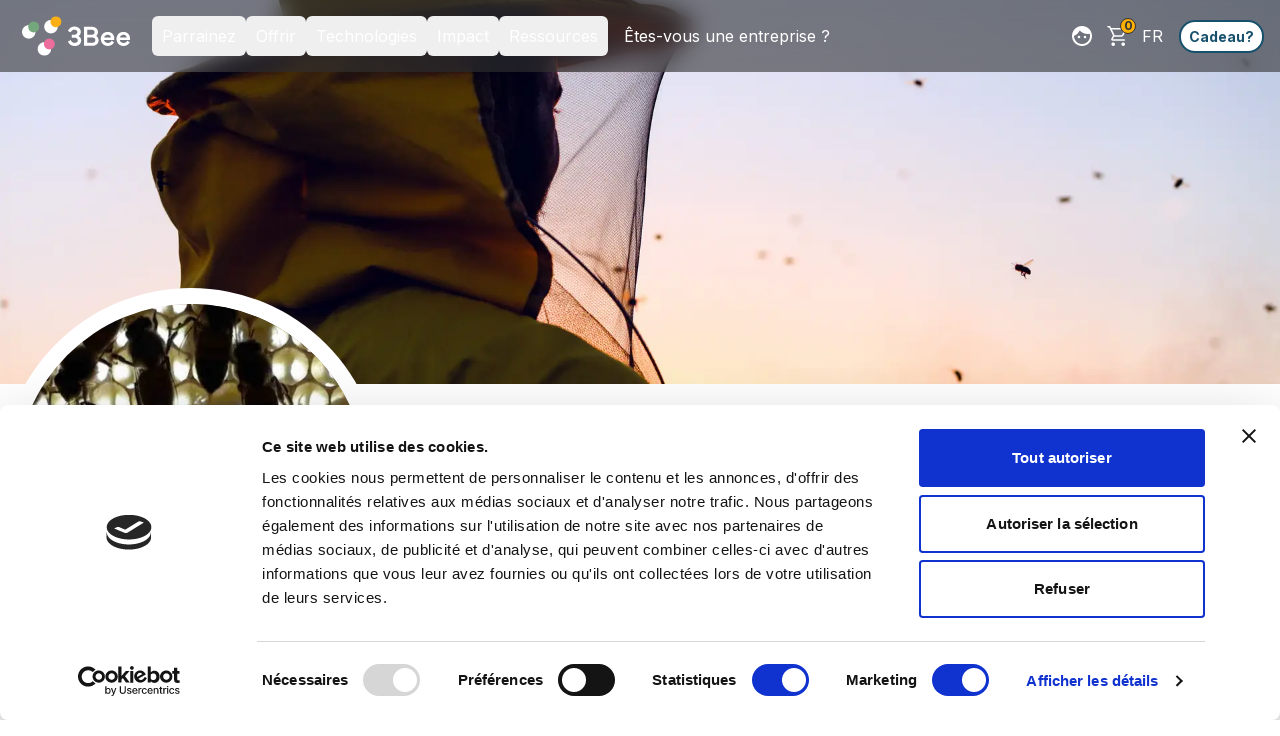

--- FILE ---
content_type: text/html; charset=utf-8
request_url: https://www.3bee.com/fr/grower/apicoltura-stefano-dolfi/
body_size: 72633
content:
<!DOCTYPE html><html class="!antialiased" style="background-color:transparent" lang="fr"><head><link rel="preload" href="/fonts/Inter-Bold.ttf" as="font" crossorigin=""/><link rel="preload" href="/fonts/Inter-Regular.ttf" as="font" crossorigin=""/><link rel="alternate" hrefLang="it" href="https://www.3bee.com/grower/[slug]"/><link rel="alternate" hrefLang="en" href="https://www.3bee.com/grower/[slug]"/><link rel="alternate" hrefLang="es" href="https://www.3bee.com/grower/[slug]"/><link rel="alternate" hrefLang="fr" href="https://www.3bee.com/grower/[slug]"/><link rel="alternate" hrefLang="de" href="https://www.3bee.com/grower/[slug]"/><link rel="alternate" hrefLang="x-default" href="https://www.3bee.com/grower/apicoltura-stefano-dolfi/"/><link rel="icon shortcut" href="/favicon.ico" type="image/x-icon"/><link rel="preload" as="image" imageSrcSet="/_next/image/?url=%2Fimages%2Flogo_white.svg&amp;w=640&amp;q=75 640w, /_next/image/?url=%2Fimages%2Flogo_white.svg&amp;w=750&amp;q=75 750w, /_next/image/?url=%2Fimages%2Flogo_white.svg&amp;w=828&amp;q=75 828w, /_next/image/?url=%2Fimages%2Flogo_white.svg&amp;w=1080&amp;q=75 1080w, /_next/image/?url=%2Fimages%2Flogo_white.svg&amp;w=1200&amp;q=75 1200w, /_next/image/?url=%2Fimages%2Flogo_white.svg&amp;w=1920&amp;q=75 1920w, /_next/image/?url=%2Fimages%2Flogo_white.svg&amp;w=2048&amp;q=75 2048w, /_next/image/?url=%2Fimages%2Flogo_white.svg&amp;w=3840&amp;q=75 3840w" imageSizes="100vw" fetchpriority="high"/><meta charSet="utf-8"/><meta http-equiv="x-ua-compatible" content="ie=edge"/><meta name="viewport" content="initial-scale=1.0, width=device-width"/><meta name="format-detection" content="telephone=no"/><meta property="og:site_property" content="3bee"/><meta property="og:url" content="https://www.3bee.com/grower/apicoltura-stefano-dolfi/"/><title>Apicoltura Stefano Dolfi | Parrainer une ruche</title><meta name="description" content="Nous produisons du miel et de la gelée royale avec passion..."/><meta property="og:title" content="Apicoltura Stefano Dolfi | Parrainer une ruche"/><meta name="twitter:title" content="Apicoltura Stefano Dolfi | Parrainer une ruche"/><meta property="og:description" content="Nous produisons du miel et de la gelée royale avec passion..."/><meta name="twitter:description" content="Nous produisons du miel et de la gelée royale avec passion..."/><meta property="og:image" content="https://www.3bee.com/images/beekeeper_hero.jpg"/><meta property="og:image:secure_url" content="https://www.3bee.com/images/beekeeper_hero.jpg"/><meta name="twitter:image" content="https://www.3bee.com/images/beekeeper_hero.jpg"/><meta name="keywords" content="ruche, abeilles, biodiversité, adoption, miel, plantes, nectar, durabilité, agriculteurs, technologie, régénération"/><meta property="og:type" content="website"/><meta name="twitter:card" content="summary_large_image"/><meta name="twitter:site" content="3bee"/><meta name="twitter:creator" content="3bee"/><meta property="og:site_name" content="3Bee"/><link rel="preload" as="image" imageSrcSet="/_next/image/?url=%2F_next%2Fstatic%2Fmedia%2Fbeekeeper_hero.00290f2c.jpg&amp;w=640&amp;q=75 640w, /_next/image/?url=%2F_next%2Fstatic%2Fmedia%2Fbeekeeper_hero.00290f2c.jpg&amp;w=750&amp;q=75 750w, /_next/image/?url=%2F_next%2Fstatic%2Fmedia%2Fbeekeeper_hero.00290f2c.jpg&amp;w=828&amp;q=75 828w, /_next/image/?url=%2F_next%2Fstatic%2Fmedia%2Fbeekeeper_hero.00290f2c.jpg&amp;w=1080&amp;q=75 1080w, /_next/image/?url=%2F_next%2Fstatic%2Fmedia%2Fbeekeeper_hero.00290f2c.jpg&amp;w=1200&amp;q=75 1200w, /_next/image/?url=%2F_next%2Fstatic%2Fmedia%2Fbeekeeper_hero.00290f2c.jpg&amp;w=1920&amp;q=75 1920w, /_next/image/?url=%2F_next%2Fstatic%2Fmedia%2Fbeekeeper_hero.00290f2c.jpg&amp;w=2048&amp;q=75 2048w, /_next/image/?url=%2F_next%2Fstatic%2Fmedia%2Fbeekeeper_hero.00290f2c.jpg&amp;w=3840&amp;q=75 3840w" imageSizes="100vw" fetchpriority="high"/><link rel="preload" as="image" imageSrcSet="/_next/image/?url=https%3A%2F%2Fapi-backend-assets.s3.eu-south-1.amazonaws.com%2Fprivate%2Ffiler_public_thumbnails%2Ffiler_public%2Fcc%2F82%2Fcc82e03b-e326-4865-8fd3-0a4e770620b3%2Fscaled_image_picker4698663429663547364.jpg__405x525_q85_crop_subsampling-2.jpg&amp;w=640&amp;q=75 640w, /_next/image/?url=https%3A%2F%2Fapi-backend-assets.s3.eu-south-1.amazonaws.com%2Fprivate%2Ffiler_public_thumbnails%2Ffiler_public%2Fcc%2F82%2Fcc82e03b-e326-4865-8fd3-0a4e770620b3%2Fscaled_image_picker4698663429663547364.jpg__405x525_q85_crop_subsampling-2.jpg&amp;w=750&amp;q=75 750w, /_next/image/?url=https%3A%2F%2Fapi-backend-assets.s3.eu-south-1.amazonaws.com%2Fprivate%2Ffiler_public_thumbnails%2Ffiler_public%2Fcc%2F82%2Fcc82e03b-e326-4865-8fd3-0a4e770620b3%2Fscaled_image_picker4698663429663547364.jpg__405x525_q85_crop_subsampling-2.jpg&amp;w=828&amp;q=75 828w, /_next/image/?url=https%3A%2F%2Fapi-backend-assets.s3.eu-south-1.amazonaws.com%2Fprivate%2Ffiler_public_thumbnails%2Ffiler_public%2Fcc%2F82%2Fcc82e03b-e326-4865-8fd3-0a4e770620b3%2Fscaled_image_picker4698663429663547364.jpg__405x525_q85_crop_subsampling-2.jpg&amp;w=1080&amp;q=75 1080w, /_next/image/?url=https%3A%2F%2Fapi-backend-assets.s3.eu-south-1.amazonaws.com%2Fprivate%2Ffiler_public_thumbnails%2Ffiler_public%2Fcc%2F82%2Fcc82e03b-e326-4865-8fd3-0a4e770620b3%2Fscaled_image_picker4698663429663547364.jpg__405x525_q85_crop_subsampling-2.jpg&amp;w=1200&amp;q=75 1200w, /_next/image/?url=https%3A%2F%2Fapi-backend-assets.s3.eu-south-1.amazonaws.com%2Fprivate%2Ffiler_public_thumbnails%2Ffiler_public%2Fcc%2F82%2Fcc82e03b-e326-4865-8fd3-0a4e770620b3%2Fscaled_image_picker4698663429663547364.jpg__405x525_q85_crop_subsampling-2.jpg&amp;w=1920&amp;q=75 1920w, /_next/image/?url=https%3A%2F%2Fapi-backend-assets.s3.eu-south-1.amazonaws.com%2Fprivate%2Ffiler_public_thumbnails%2Ffiler_public%2Fcc%2F82%2Fcc82e03b-e326-4865-8fd3-0a4e770620b3%2Fscaled_image_picker4698663429663547364.jpg__405x525_q85_crop_subsampling-2.jpg&amp;w=2048&amp;q=75 2048w, /_next/image/?url=https%3A%2F%2Fapi-backend-assets.s3.eu-south-1.amazonaws.com%2Fprivate%2Ffiler_public_thumbnails%2Ffiler_public%2Fcc%2F82%2Fcc82e03b-e326-4865-8fd3-0a4e770620b3%2Fscaled_image_picker4698663429663547364.jpg__405x525_q85_crop_subsampling-2.jpg&amp;w=3840&amp;q=75 3840w" imageSizes="100vw" fetchpriority="high"/><meta name="next-head-count" content="33"/><link rel="stylesheet" href="https://unpkg.com/leaflet@1.7.1/dist/leaflet.css" integrity="sha512-xodZBNTC5n17Xt2atTPuE1HxjVMSvLVW9ocqUKLsCC5CXdbqCmblAshOMAS6/keqq/sMZMZ19scR4PsZChSR7A==" crossorigin=""/><link rel="stylesheet" href="https://unpkg.com/react-leaflet-markercluster/dist/styles.min.css"/><link rel="preload" href="/_next/static/media/e4af272ccee01ff0-s.p.woff2" as="font" type="font/woff2" crossorigin="anonymous" data-next-font="size-adjust"/><script id="cookiebot-metrix-disable" data-nscript="beforeInteractive">
            window.addEventListener("CookiebotOnDialogInit", function() {
              if (Cookiebot.getDomainUrlParam("CookiebotScan") === "true") {
                Cookiebot.setOutOfRegion();
              }
            });
          </script><link rel="preload" href="/_next/static/css/195cac7fe2e0416a.css" as="style"/><link rel="stylesheet" href="/_next/static/css/195cac7fe2e0416a.css" data-n-g=""/><noscript data-n-css=""></noscript><script defer="" nomodule="" src="/_next/static/chunks/polyfills-42372ed130431b0a.js"></script><script type="text/javascript" id="Cookiebot" src="https://consent.cookiebot.com/uc.js" data-culture="FR" data-cbid="fe6edc14-a03f-4d0e-a577-5f65f9791eda" data-widget-enabled="true" data-widget-position="bottom-left" data-widget-distance-vertical="10" data-widget-distance-horizontal="10" defer="" data-nscript="beforeInteractive"></script><script src="/_next/static/chunks/webpack-7a14f8a23c72a69a.js" defer=""></script><script src="/_next/static/chunks/framework-1856761cd19411cf.js" defer=""></script><script src="/_next/static/chunks/main-9ea6405a6e271480.js" defer=""></script><script src="/_next/static/chunks/pages/_app-5ccfb52d97b71f9e.js" defer=""></script><script src="/_next/static/chunks/d1d5387c-1d6e785e01a50e19.js" defer=""></script><script src="/_next/static/chunks/6f0cfeb7-3ea44f909dab41f6.js" defer=""></script><script src="/_next/static/chunks/39579-d12865f4f599e5a3.js" defer=""></script><script src="/_next/static/chunks/35890-f8cc8cf3803bc93f.js" defer=""></script><script src="/_next/static/chunks/8932-9d48ddbfdf495bc1.js" defer=""></script><script src="/_next/static/chunks/89735-22fd672d6099570f.js" defer=""></script><script src="/_next/static/chunks/40040-41272d939246054b.js" defer=""></script><script src="/_next/static/chunks/54153-d5ad71e02e6d622b.js" defer=""></script><script src="/_next/static/chunks/70062-b103ed2bebeaaf0e.js" defer=""></script><script src="/_next/static/chunks/31064-c051ca57227a010c.js" defer=""></script><script src="/_next/static/chunks/31346-f073fc6ca49cf7b9.js" defer=""></script><script src="/_next/static/chunks/55341-c43ba8471b73580e.js" defer=""></script><script src="/_next/static/chunks/34654-9a1e8cffc20042e3.js" defer=""></script><script src="/_next/static/chunks/33454-a25c6e04eab572ce.js" defer=""></script><script src="/_next/static/chunks/47815-bb05060fbe354573.js" defer=""></script><script src="/_next/static/chunks/34493-a7ef4360f873fe2f.js" defer=""></script><script src="/_next/static/chunks/89255-bd1396a0e435923a.js" defer=""></script><script src="/_next/static/chunks/92835-7425f6e66c829c60.js" defer=""></script><script src="/_next/static/chunks/21369-50b4e2a78df1b8f2.js" defer=""></script><script src="/_next/static/chunks/26124-acea8b49ba2b9282.js" defer=""></script><script src="/_next/static/chunks/42601-1d42148501cbbcfd.js" defer=""></script><script src="/_next/static/chunks/22389-00b8de3ea6cf29d1.js" defer=""></script><script src="/_next/static/chunks/96089-1e1a6e32ffa9aca8.js" defer=""></script><script src="/_next/static/chunks/pages/grower/%5Bslug%5D-28de291c18bce630.js" defer=""></script><script src="/_next/static/eh1n48z03B0YqUXGqHgD6/_buildManifest.js" defer=""></script><script src="/_next/static/eh1n48z03B0YqUXGqHgD6/_ssgManifest.js" defer=""></script></head><body style="background-color:transparent"><div id="__next"><div></div><div></div><div id="mobile-navbar-and-banners-container" class="fixed top-0 z-[12345] w-full transition-all duration-300 ease-in-out"><nav aria-label="Main" data-orientation="horizontal" dir="ltr" id="navigation" class="hidden xl:flex top-0 left-0 z-[12345] w-full flex-1 items-center justify-between p-4 transition-all duration-300 ease-in-out before:backdrop-blur-md before:absolute before:top-0 before:left-0 before:w-full before:h-full before:z-[-1] bg-black bg-opacity-60 sticky py-2"><div class="flex items-center justify-start shrink-0 w-full xl:w-fit flex-wrap"><a aria-label="3Bee" href="/fr/"><div class="relative mr-4 h-[36px] w-[100px] lg:h-[44px] lg:w-[120px]"><img alt="3Bee" fetchpriority="high" decoding="async" data-nimg="fill" class="h-auto w-full scale-90" style="position:absolute;height:100%;width:100%;left:0;top:0;right:0;bottom:0;color:transparent" sizes="100vw" srcSet="/_next/image/?url=%2Fimages%2Flogo_white.svg&amp;w=640&amp;q=75 640w, /_next/image/?url=%2Fimages%2Flogo_white.svg&amp;w=750&amp;q=75 750w, /_next/image/?url=%2Fimages%2Flogo_white.svg&amp;w=828&amp;q=75 828w, /_next/image/?url=%2Fimages%2Flogo_white.svg&amp;w=1080&amp;q=75 1080w, /_next/image/?url=%2Fimages%2Flogo_white.svg&amp;w=1200&amp;q=75 1200w, /_next/image/?url=%2Fimages%2Flogo_white.svg&amp;w=1920&amp;q=75 1920w, /_next/image/?url=%2Fimages%2Flogo_white.svg&amp;w=2048&amp;q=75 2048w, /_next/image/?url=%2Fimages%2Flogo_white.svg&amp;w=3840&amp;q=75 3840w" src="/_next/image/?url=%2Fimages%2Flogo_white.svg&amp;w=3840&amp;q=75"/></div></a><div style="position:relative"><ul data-orientation="horizontal" class="group flex flex-1 list-none items-center space-x-1 flex-wrap" dir="ltr"><li style="margin-left:0"><button id="radix-:Recm:-trigger-radix-:R6becm:" data-state="closed" aria-expanded="false" aria-controls="radix-:Recm:-content-radix-:R6becm:" class="group inline-flex w-max items-center justify-center rounded-md transition-colors hover:bg-gray-300 hover:bg-opacity-50 focus-visible:bg-gray-400 text-white focus-visible:text-gray-200-foreground focus-visible:outline-none disabled:pointer-events-none disabled:opacity-50 data-[active]:bg-gray-200/50 data-[state=open]:bg-gray-200/50 py-2 px-2.5 2xl:px-3 gap-2 text-base sm:text-base lg:text-base" aria-label="Développez" data-radix-collection-item="">Parrainez<span></span></button></li><li style="margin-left:0"><button id="radix-:Recm:-trigger-radix-:Rabecm:" data-state="closed" aria-expanded="false" aria-controls="radix-:Recm:-content-radix-:Rabecm:" class="group inline-flex w-max items-center justify-center rounded-md transition-colors hover:bg-gray-300 hover:bg-opacity-50 focus-visible:bg-gray-400 text-white focus-visible:text-gray-200-foreground focus-visible:outline-none disabled:pointer-events-none disabled:opacity-50 data-[active]:bg-gray-200/50 data-[state=open]:bg-gray-200/50 py-2 px-2.5 2xl:px-3 gap-2 text-base sm:text-base lg:text-base" aria-label="Développez" data-radix-collection-item="">Offrir<span></span></button></li><li style="margin-left:0"><button id="radix-:Recm:-trigger-radix-:Rebecm:" data-state="closed" aria-expanded="false" aria-controls="radix-:Recm:-content-radix-:Rebecm:" class="group inline-flex w-max items-center justify-center rounded-md transition-colors hover:bg-gray-300 hover:bg-opacity-50 focus-visible:bg-gray-400 text-white focus-visible:text-gray-200-foreground focus-visible:outline-none disabled:pointer-events-none disabled:opacity-50 data-[active]:bg-gray-200/50 data-[state=open]:bg-gray-200/50 py-2 px-2.5 2xl:px-3 gap-2 text-base sm:text-base lg:text-base" aria-label="Développez" data-radix-collection-item="">Technologies<span></span></button></li><li style="margin-left:0"><button id="radix-:Recm:-trigger-radix-:Ribecm:" data-state="closed" aria-expanded="false" aria-controls="radix-:Recm:-content-radix-:Ribecm:" class="group inline-flex w-max items-center justify-center rounded-md transition-colors hover:bg-gray-300 hover:bg-opacity-50 focus-visible:bg-gray-400 text-white focus-visible:text-gray-200-foreground focus-visible:outline-none disabled:pointer-events-none disabled:opacity-50 data-[active]:bg-gray-200/50 data-[state=open]:bg-gray-200/50 py-2 px-2.5 2xl:px-3 gap-2 text-base sm:text-base lg:text-base" aria-label="Développez" data-radix-collection-item="">Impact<span></span></button></li><li style="margin-left:0"><button id="radix-:Recm:-trigger-radix-:Rmbecm:" data-state="closed" aria-expanded="false" aria-controls="radix-:Recm:-content-radix-:Rmbecm:" class="group inline-flex w-max items-center justify-center rounded-md transition-colors hover:bg-gray-300 hover:bg-opacity-50 focus-visible:bg-gray-400 text-white focus-visible:text-gray-200-foreground focus-visible:outline-none disabled:pointer-events-none disabled:opacity-50 data-[active]:bg-gray-200/50 data-[state=open]:bg-gray-200/50 py-2 px-2.5 2xl:px-3 gap-2 text-base sm:text-base lg:text-base" aria-label="Développez" data-radix-collection-item="">Ressources<span></span></button></li><li class="list-none"><a aria-label="Aller à la page" class="flex gap-3 w-fit px-3 py-4 hover:text-black-300 whitespace-nowrap text-base sm:text-base lg:text-base text-white" href="/fr/business/">Êtes-vous une entreprise ?</a></li></ul></div></div><div class="flex items-center justify-end w-1/2"><li class="list-none"><a aria-label="Aller à la page" class="flex gap-3 w-fit hover:text-black-300 whitespace-nowrap text-white text-base sm:text-base lg:text-base border-none hover:border-none rounded-2xl p-0 lg:p-0" href="/fr/me/"><span class="h-6 w-6 rounded-md relative border border-none bg-transparent p-0"><img alt="/fr/me" loading="lazy" decoding="async" data-nimg="fill" style="position:absolute;height:100%;width:100%;left:0;top:0;right:0;bottom:0;color:transparent" src="/images/components/Navbar/adottatore.svg"/></span></a></li><div class="flex flex-row items-center gap-1"><div class="relative ml-0 flex cursor-pointer items-center justify-center rounded-2xl border border-none p-2 hover:border-none lg:p-3"><img alt="checkout" loading="lazy" width="24" height="24" decoding="async" data-nimg="1" style="color:transparent" src="/images/components/Navbar/shopping_cart.svg"/><div class="absolute right-0 top-0 flex h-4 w-4 items-center justify-center rounded-full border border-black bg-3bee-orange-700 text-xs font-bold text-black sm:right-1 sm:top-1 lg:right-1.5 lg:top-1.5">0</div></div><div class="fixed left-1/2 z-[12345] w-full max-w-screen-3xl -translate-x-1/2 transition-all duration-100 ease-in-out"></div></div><div class="flex flex-col pt-4 text-center hover:bg-transparent xl:hidden"><span class="mb-3 text-white">Choisissez la langue</span><div class="flex flex-row justify-center"><div class="pointer-events-auto relative mx-2 h-8 w-8 cursor-pointer overflow-hidden rounded-full"><img alt="it" loading="lazy" decoding="async" data-nimg="fill" style="position:absolute;height:100%;width:100%;left:0;top:0;right:0;bottom:0;color:transparent" sizes="10vw" srcSet="/_next/image/?url=https%3A%2F%2Fpurecatamphetamine.github.io%2Fcountry-flag-icons%2F1x1%2FIT.svg&amp;w=64&amp;q=75 64w, /_next/image/?url=https%3A%2F%2Fpurecatamphetamine.github.io%2Fcountry-flag-icons%2F1x1%2FIT.svg&amp;w=96&amp;q=75 96w, /_next/image/?url=https%3A%2F%2Fpurecatamphetamine.github.io%2Fcountry-flag-icons%2F1x1%2FIT.svg&amp;w=128&amp;q=75 128w, /_next/image/?url=https%3A%2F%2Fpurecatamphetamine.github.io%2Fcountry-flag-icons%2F1x1%2FIT.svg&amp;w=256&amp;q=75 256w, /_next/image/?url=https%3A%2F%2Fpurecatamphetamine.github.io%2Fcountry-flag-icons%2F1x1%2FIT.svg&amp;w=384&amp;q=75 384w, /_next/image/?url=https%3A%2F%2Fpurecatamphetamine.github.io%2Fcountry-flag-icons%2F1x1%2FIT.svg&amp;w=640&amp;q=75 640w, /_next/image/?url=https%3A%2F%2Fpurecatamphetamine.github.io%2Fcountry-flag-icons%2F1x1%2FIT.svg&amp;w=750&amp;q=75 750w, /_next/image/?url=https%3A%2F%2Fpurecatamphetamine.github.io%2Fcountry-flag-icons%2F1x1%2FIT.svg&amp;w=828&amp;q=75 828w, /_next/image/?url=https%3A%2F%2Fpurecatamphetamine.github.io%2Fcountry-flag-icons%2F1x1%2FIT.svg&amp;w=1080&amp;q=75 1080w, /_next/image/?url=https%3A%2F%2Fpurecatamphetamine.github.io%2Fcountry-flag-icons%2F1x1%2FIT.svg&amp;w=1200&amp;q=75 1200w, /_next/image/?url=https%3A%2F%2Fpurecatamphetamine.github.io%2Fcountry-flag-icons%2F1x1%2FIT.svg&amp;w=1920&amp;q=75 1920w, /_next/image/?url=https%3A%2F%2Fpurecatamphetamine.github.io%2Fcountry-flag-icons%2F1x1%2FIT.svg&amp;w=2048&amp;q=75 2048w, /_next/image/?url=https%3A%2F%2Fpurecatamphetamine.github.io%2Fcountry-flag-icons%2F1x1%2FIT.svg&amp;w=3840&amp;q=75 3840w" src="/_next/image/?url=https%3A%2F%2Fpurecatamphetamine.github.io%2Fcountry-flag-icons%2F1x1%2FIT.svg&amp;w=3840&amp;q=75"/></div><div class="pointer-events-auto relative mx-2 h-8 w-8 cursor-pointer overflow-hidden rounded-full"><img alt="en" loading="lazy" decoding="async" data-nimg="fill" style="position:absolute;height:100%;width:100%;left:0;top:0;right:0;bottom:0;color:transparent" sizes="10vw" srcSet="/_next/image/?url=https%3A%2F%2Fpurecatamphetamine.github.io%2Fcountry-flag-icons%2F1x1%2FGB.svg&amp;w=64&amp;q=75 64w, /_next/image/?url=https%3A%2F%2Fpurecatamphetamine.github.io%2Fcountry-flag-icons%2F1x1%2FGB.svg&amp;w=96&amp;q=75 96w, /_next/image/?url=https%3A%2F%2Fpurecatamphetamine.github.io%2Fcountry-flag-icons%2F1x1%2FGB.svg&amp;w=128&amp;q=75 128w, /_next/image/?url=https%3A%2F%2Fpurecatamphetamine.github.io%2Fcountry-flag-icons%2F1x1%2FGB.svg&amp;w=256&amp;q=75 256w, /_next/image/?url=https%3A%2F%2Fpurecatamphetamine.github.io%2Fcountry-flag-icons%2F1x1%2FGB.svg&amp;w=384&amp;q=75 384w, /_next/image/?url=https%3A%2F%2Fpurecatamphetamine.github.io%2Fcountry-flag-icons%2F1x1%2FGB.svg&amp;w=640&amp;q=75 640w, /_next/image/?url=https%3A%2F%2Fpurecatamphetamine.github.io%2Fcountry-flag-icons%2F1x1%2FGB.svg&amp;w=750&amp;q=75 750w, /_next/image/?url=https%3A%2F%2Fpurecatamphetamine.github.io%2Fcountry-flag-icons%2F1x1%2FGB.svg&amp;w=828&amp;q=75 828w, /_next/image/?url=https%3A%2F%2Fpurecatamphetamine.github.io%2Fcountry-flag-icons%2F1x1%2FGB.svg&amp;w=1080&amp;q=75 1080w, /_next/image/?url=https%3A%2F%2Fpurecatamphetamine.github.io%2Fcountry-flag-icons%2F1x1%2FGB.svg&amp;w=1200&amp;q=75 1200w, /_next/image/?url=https%3A%2F%2Fpurecatamphetamine.github.io%2Fcountry-flag-icons%2F1x1%2FGB.svg&amp;w=1920&amp;q=75 1920w, /_next/image/?url=https%3A%2F%2Fpurecatamphetamine.github.io%2Fcountry-flag-icons%2F1x1%2FGB.svg&amp;w=2048&amp;q=75 2048w, /_next/image/?url=https%3A%2F%2Fpurecatamphetamine.github.io%2Fcountry-flag-icons%2F1x1%2FGB.svg&amp;w=3840&amp;q=75 3840w" src="/_next/image/?url=https%3A%2F%2Fpurecatamphetamine.github.io%2Fcountry-flag-icons%2F1x1%2FGB.svg&amp;w=3840&amp;q=75"/></div><div class="pointer-events-auto relative mx-2 h-8 w-8 cursor-pointer overflow-hidden rounded-full"><img alt="es" loading="lazy" decoding="async" data-nimg="fill" style="position:absolute;height:100%;width:100%;left:0;top:0;right:0;bottom:0;color:transparent" sizes="10vw" srcSet="/_next/image/?url=https%3A%2F%2Fpurecatamphetamine.github.io%2Fcountry-flag-icons%2F1x1%2FES.svg&amp;w=64&amp;q=75 64w, /_next/image/?url=https%3A%2F%2Fpurecatamphetamine.github.io%2Fcountry-flag-icons%2F1x1%2FES.svg&amp;w=96&amp;q=75 96w, /_next/image/?url=https%3A%2F%2Fpurecatamphetamine.github.io%2Fcountry-flag-icons%2F1x1%2FES.svg&amp;w=128&amp;q=75 128w, /_next/image/?url=https%3A%2F%2Fpurecatamphetamine.github.io%2Fcountry-flag-icons%2F1x1%2FES.svg&amp;w=256&amp;q=75 256w, /_next/image/?url=https%3A%2F%2Fpurecatamphetamine.github.io%2Fcountry-flag-icons%2F1x1%2FES.svg&amp;w=384&amp;q=75 384w, /_next/image/?url=https%3A%2F%2Fpurecatamphetamine.github.io%2Fcountry-flag-icons%2F1x1%2FES.svg&amp;w=640&amp;q=75 640w, /_next/image/?url=https%3A%2F%2Fpurecatamphetamine.github.io%2Fcountry-flag-icons%2F1x1%2FES.svg&amp;w=750&amp;q=75 750w, /_next/image/?url=https%3A%2F%2Fpurecatamphetamine.github.io%2Fcountry-flag-icons%2F1x1%2FES.svg&amp;w=828&amp;q=75 828w, /_next/image/?url=https%3A%2F%2Fpurecatamphetamine.github.io%2Fcountry-flag-icons%2F1x1%2FES.svg&amp;w=1080&amp;q=75 1080w, /_next/image/?url=https%3A%2F%2Fpurecatamphetamine.github.io%2Fcountry-flag-icons%2F1x1%2FES.svg&amp;w=1200&amp;q=75 1200w, /_next/image/?url=https%3A%2F%2Fpurecatamphetamine.github.io%2Fcountry-flag-icons%2F1x1%2FES.svg&amp;w=1920&amp;q=75 1920w, /_next/image/?url=https%3A%2F%2Fpurecatamphetamine.github.io%2Fcountry-flag-icons%2F1x1%2FES.svg&amp;w=2048&amp;q=75 2048w, /_next/image/?url=https%3A%2F%2Fpurecatamphetamine.github.io%2Fcountry-flag-icons%2F1x1%2FES.svg&amp;w=3840&amp;q=75 3840w" src="/_next/image/?url=https%3A%2F%2Fpurecatamphetamine.github.io%2Fcountry-flag-icons%2F1x1%2FES.svg&amp;w=3840&amp;q=75"/></div><div class="pointer-events-auto relative mx-2 h-8 w-8 cursor-pointer overflow-hidden rounded-full"><img alt="fr" loading="lazy" decoding="async" data-nimg="fill" style="position:absolute;height:100%;width:100%;left:0;top:0;right:0;bottom:0;color:transparent" sizes="10vw" srcSet="/_next/image/?url=https%3A%2F%2Fpurecatamphetamine.github.io%2Fcountry-flag-icons%2F1x1%2FFR.svg&amp;w=64&amp;q=75 64w, /_next/image/?url=https%3A%2F%2Fpurecatamphetamine.github.io%2Fcountry-flag-icons%2F1x1%2FFR.svg&amp;w=96&amp;q=75 96w, /_next/image/?url=https%3A%2F%2Fpurecatamphetamine.github.io%2Fcountry-flag-icons%2F1x1%2FFR.svg&amp;w=128&amp;q=75 128w, /_next/image/?url=https%3A%2F%2Fpurecatamphetamine.github.io%2Fcountry-flag-icons%2F1x1%2FFR.svg&amp;w=256&amp;q=75 256w, /_next/image/?url=https%3A%2F%2Fpurecatamphetamine.github.io%2Fcountry-flag-icons%2F1x1%2FFR.svg&amp;w=384&amp;q=75 384w, /_next/image/?url=https%3A%2F%2Fpurecatamphetamine.github.io%2Fcountry-flag-icons%2F1x1%2FFR.svg&amp;w=640&amp;q=75 640w, /_next/image/?url=https%3A%2F%2Fpurecatamphetamine.github.io%2Fcountry-flag-icons%2F1x1%2FFR.svg&amp;w=750&amp;q=75 750w, /_next/image/?url=https%3A%2F%2Fpurecatamphetamine.github.io%2Fcountry-flag-icons%2F1x1%2FFR.svg&amp;w=828&amp;q=75 828w, /_next/image/?url=https%3A%2F%2Fpurecatamphetamine.github.io%2Fcountry-flag-icons%2F1x1%2FFR.svg&amp;w=1080&amp;q=75 1080w, /_next/image/?url=https%3A%2F%2Fpurecatamphetamine.github.io%2Fcountry-flag-icons%2F1x1%2FFR.svg&amp;w=1200&amp;q=75 1200w, /_next/image/?url=https%3A%2F%2Fpurecatamphetamine.github.io%2Fcountry-flag-icons%2F1x1%2FFR.svg&amp;w=1920&amp;q=75 1920w, /_next/image/?url=https%3A%2F%2Fpurecatamphetamine.github.io%2Fcountry-flag-icons%2F1x1%2FFR.svg&amp;w=2048&amp;q=75 2048w, /_next/image/?url=https%3A%2F%2Fpurecatamphetamine.github.io%2Fcountry-flag-icons%2F1x1%2FFR.svg&amp;w=3840&amp;q=75 3840w" src="/_next/image/?url=https%3A%2F%2Fpurecatamphetamine.github.io%2Fcountry-flag-icons%2F1x1%2FFR.svg&amp;w=3840&amp;q=75"/></div><div class="pointer-events-auto relative mx-2 h-8 w-8 cursor-pointer overflow-hidden rounded-full"><img alt="de" loading="lazy" decoding="async" data-nimg="fill" style="position:absolute;height:100%;width:100%;left:0;top:0;right:0;bottom:0;color:transparent" sizes="10vw" srcSet="/_next/image/?url=https%3A%2F%2Fpurecatamphetamine.github.io%2Fcountry-flag-icons%2F1x1%2FDE.svg&amp;w=64&amp;q=75 64w, /_next/image/?url=https%3A%2F%2Fpurecatamphetamine.github.io%2Fcountry-flag-icons%2F1x1%2FDE.svg&amp;w=96&amp;q=75 96w, /_next/image/?url=https%3A%2F%2Fpurecatamphetamine.github.io%2Fcountry-flag-icons%2F1x1%2FDE.svg&amp;w=128&amp;q=75 128w, /_next/image/?url=https%3A%2F%2Fpurecatamphetamine.github.io%2Fcountry-flag-icons%2F1x1%2FDE.svg&amp;w=256&amp;q=75 256w, /_next/image/?url=https%3A%2F%2Fpurecatamphetamine.github.io%2Fcountry-flag-icons%2F1x1%2FDE.svg&amp;w=384&amp;q=75 384w, /_next/image/?url=https%3A%2F%2Fpurecatamphetamine.github.io%2Fcountry-flag-icons%2F1x1%2FDE.svg&amp;w=640&amp;q=75 640w, /_next/image/?url=https%3A%2F%2Fpurecatamphetamine.github.io%2Fcountry-flag-icons%2F1x1%2FDE.svg&amp;w=750&amp;q=75 750w, /_next/image/?url=https%3A%2F%2Fpurecatamphetamine.github.io%2Fcountry-flag-icons%2F1x1%2FDE.svg&amp;w=828&amp;q=75 828w, /_next/image/?url=https%3A%2F%2Fpurecatamphetamine.github.io%2Fcountry-flag-icons%2F1x1%2FDE.svg&amp;w=1080&amp;q=75 1080w, /_next/image/?url=https%3A%2F%2Fpurecatamphetamine.github.io%2Fcountry-flag-icons%2F1x1%2FDE.svg&amp;w=1200&amp;q=75 1200w, /_next/image/?url=https%3A%2F%2Fpurecatamphetamine.github.io%2Fcountry-flag-icons%2F1x1%2FDE.svg&amp;w=1920&amp;q=75 1920w, /_next/image/?url=https%3A%2F%2Fpurecatamphetamine.github.io%2Fcountry-flag-icons%2F1x1%2FDE.svg&amp;w=2048&amp;q=75 2048w, /_next/image/?url=https%3A%2F%2Fpurecatamphetamine.github.io%2Fcountry-flag-icons%2F1x1%2FDE.svg&amp;w=3840&amp;q=75 3840w" src="/_next/image/?url=https%3A%2F%2Fpurecatamphetamine.github.io%2Fcountry-flag-icons%2F1x1%2FDE.svg&amp;w=3840&amp;q=75"/></div></div></div><div class="hidden xl:block"><button type="button" role="combobox" aria-controls="radix-:Rjjecm:" aria-expanded="false" aria-autocomplete="none" dir="ltr" data-state="closed" data-placeholder="" class="flex items-center justify-between border border-gray-200 text-sm ring-offset-white placeholder:text-muted-foreground focus:outline-none focus:ring-2 focus:ring-offset-2 disabled:cursor-not-allowed disabled:opacity-50 [&amp;[data-state=open]&gt;svg]:rotate-180 hover:opacity-70 transition-opacity duration-200 ml-0 mr-0 h-full w-fit cursor-pointer rounded-2xl border-none bg-transparent p-0 !outline-none outline-transparent !ring-0 ring-transparent focus:!outline-none focus:outline-transparent focus:!ring-0 focus:ring-transparent focus-visible:outline-none focus-visible:ring-0 focus-visible:ring-transparent active:outline-none active:ring-0" aria-label="Choisissez la langue"><div class="flex items-center gap-1"><span></span><span class="text-base font-normal text-white">FR</span></div></button><select aria-hidden="true" tabindex="-1" style="position:absolute;border:0;width:1px;height:1px;padding:0;margin:-1px;overflow:hidden;clip:rect(0, 0, 0, 0);white-space:nowrap;word-wrap:normal"><option value=""></option></select></div><button class="inline-flex items-center justify-center whitespace-nowrap select-none text-white transition-colors duration-150 motion-safe:transition-transform motion-safe:duration-100 will-change-transform motion-safe:active:scale-95 disabled:active:scale-100 focus-visible:outline-none focus-visible:ring-2 focus-visible:ring-ring focus-visible:ring-offset-2 disabled:pointer-events-none disabled:opacity-50 [-webkit-tap-highlight-color:transparent] disabled:shadow-none !bg-white hover:!bg-white hover:brightness-50 h-auto min-h-0 disabled:!bg-white/70 !border-2 !border-dark-mode-blue-600(base) hover:!border-dark-mode-blue-600(base) !text-dark-mode-blue-600(base) rounded-full font-bold !text-sm py-1 px-2 ml-4">Cadeau?</button></div><div class="absolute left-0 top-full flex justify-center"></div></nav><nav aria-label="Main" data-orientation="horizontal" dir="ltr" id="navigation-mobile" class="flex xl:hidden fixed top-0 left-0 z-[12345] w-full flex-1 items-center justify-between p-4 bg-black transition-all duration-300 ease-in-out min-h-[80px] backdrop-blur-md bg-opacity-60"><div class="flex items-center justify-start shrink-0"><a aria-label="3Bee" href="/fr/"><div class="relative mr-4 h-[36px] w-[100px] lg:h-[57px] lg:w-[157px]"><img alt="3Bee" fetchpriority="high" decoding="async" data-nimg="fill" class="h-auto w-full scale-90" style="position:absolute;height:100%;width:100%;left:0;top:0;right:0;bottom:0;color:transparent" sizes="100vw" srcSet="/_next/image/?url=%2Fimages%2Flogo_white.svg&amp;w=640&amp;q=75 640w, /_next/image/?url=%2Fimages%2Flogo_white.svg&amp;w=750&amp;q=75 750w, /_next/image/?url=%2Fimages%2Flogo_white.svg&amp;w=828&amp;q=75 828w, /_next/image/?url=%2Fimages%2Flogo_white.svg&amp;w=1080&amp;q=75 1080w, /_next/image/?url=%2Fimages%2Flogo_white.svg&amp;w=1200&amp;q=75 1200w, /_next/image/?url=%2Fimages%2Flogo_white.svg&amp;w=1920&amp;q=75 1920w, /_next/image/?url=%2Fimages%2Flogo_white.svg&amp;w=2048&amp;q=75 2048w, /_next/image/?url=%2Fimages%2Flogo_white.svg&amp;w=3840&amp;q=75 3840w" src="/_next/image/?url=%2Fimages%2Flogo_white.svg&amp;w=3840&amp;q=75"/></div></a></div><div class="flex items-center justify-end"><a aria-label="Aller à la page" class="flex gap-1 w-fit hover:text-[#FFD579] whitespace-nowrap text-base text-white border-none hover:border-none rounded-2xl p-0 lg:p-0" href="/fr/me/"><span class="h-6 w-6 rounded-md relative border border-none"><img alt="/fr/me" loading="lazy" decoding="async" data-nimg="fill" style="position:absolute;height:100%;width:100%;left:0;top:0;right:0;bottom:0;color:transparent" src="/images/components/Navbar/adottatore.svg"/></span></a><div class="flex flex-row items-center gap-1"><div class="relative ml-0 flex cursor-pointer items-center justify-center rounded-2xl border border-none p-2 hover:border-none lg:p-3"><img alt="checkout" loading="lazy" width="24" height="24" decoding="async" data-nimg="1" style="color:transparent" src="/images/components/Navbar/shopping_cart.svg"/><div class="absolute right-0 top-0 flex h-4 w-4 items-center justify-center rounded-full border border-black bg-3bee-orange-700 text-xs font-bold text-black sm:right-1 sm:top-1 lg:right-1.5 lg:top-1.5">0</div></div><div class="fixed left-1/2 z-[12345] w-full max-w-screen-3xl -translate-x-1/2 transition-all duration-100 ease-in-out"></div></div><button aria-label="Ouvre le menu de navigation" class="hidden h-8 w-fit pl-4 data-[state=closed]:block" type="button" aria-haspopup="dialog" aria-expanded="false" aria-controls="radix-:Rtmcm:" data-state="closed"><span></span></button><button aria-label="Ferme le menu de navigation" class="hidden h-8 w-fit pl-4 data-[state=open]:block" type="button" aria-haspopup="dialog" aria-expanded="false" aria-controls="radix-:Rtmcm:" data-state="closed"><span></span></button></div></nav></div><main class="__variable_d88be3 __className_d88be3"><div class="text-3bee-black"><div class="relative h-80 md:h-96"><img alt="Hero image" fetchpriority="high" decoding="async" data-nimg="fill" class="object-cover" style="position:absolute;height:100%;width:100%;left:0;top:0;right:0;bottom:0;color:transparent;background-size:cover;background-position:50% 50%;background-repeat:no-repeat;background-image:url(&quot;data:image/svg+xml;charset=utf-8,%3Csvg xmlns=&#x27;http://www.w3.org/2000/svg&#x27; viewBox=&#x27;0 0 320 200&#x27;%3E%3Cfilter id=&#x27;b&#x27; color-interpolation-filters=&#x27;sRGB&#x27;%3E%3CfeGaussianBlur stdDeviation=&#x27;20&#x27;/%3E%3CfeColorMatrix values=&#x27;1 0 0 0 0 0 1 0 0 0 0 0 1 0 0 0 0 0 100 -1&#x27; result=&#x27;s&#x27;/%3E%3CfeFlood x=&#x27;0&#x27; y=&#x27;0&#x27; width=&#x27;100%25&#x27; height=&#x27;100%25&#x27;/%3E%3CfeComposite operator=&#x27;out&#x27; in=&#x27;s&#x27;/%3E%3CfeComposite in2=&#x27;SourceGraphic&#x27;/%3E%3CfeGaussianBlur stdDeviation=&#x27;20&#x27;/%3E%3C/filter%3E%3Cimage width=&#x27;100%25&#x27; height=&#x27;100%25&#x27; x=&#x27;0&#x27; y=&#x27;0&#x27; preserveAspectRatio=&#x27;none&#x27; style=&#x27;filter: url(%23b);&#x27; href=&#x27;[data-uri]&#x27;/%3E%3C/svg%3E&quot;)" sizes="100vw" srcSet="/_next/image/?url=%2F_next%2Fstatic%2Fmedia%2Fbeekeeper_hero.00290f2c.jpg&amp;w=640&amp;q=75 640w, /_next/image/?url=%2F_next%2Fstatic%2Fmedia%2Fbeekeeper_hero.00290f2c.jpg&amp;w=750&amp;q=75 750w, /_next/image/?url=%2F_next%2Fstatic%2Fmedia%2Fbeekeeper_hero.00290f2c.jpg&amp;w=828&amp;q=75 828w, /_next/image/?url=%2F_next%2Fstatic%2Fmedia%2Fbeekeeper_hero.00290f2c.jpg&amp;w=1080&amp;q=75 1080w, /_next/image/?url=%2F_next%2Fstatic%2Fmedia%2Fbeekeeper_hero.00290f2c.jpg&amp;w=1200&amp;q=75 1200w, /_next/image/?url=%2F_next%2Fstatic%2Fmedia%2Fbeekeeper_hero.00290f2c.jpg&amp;w=1920&amp;q=75 1920w, /_next/image/?url=%2F_next%2Fstatic%2Fmedia%2Fbeekeeper_hero.00290f2c.jpg&amp;w=2048&amp;q=75 2048w, /_next/image/?url=%2F_next%2Fstatic%2Fmedia%2Fbeekeeper_hero.00290f2c.jpg&amp;w=3840&amp;q=75 3840w" src="/_next/image/?url=%2F_next%2Fstatic%2Fmedia%2Fbeekeeper_hero.00290f2c.jpg&amp;w=3840&amp;q=75"/></div><section class="mx-auto flex max-w-screen-xl flex-col items-center px-4 md:flex-row md:gap-20"><div class="relative -mt-20 box-border h-36 w-36 rounded-full ring-8 ring-white ring-offset-8 md:h-[350px] md:w-[350px]"><img alt="Profile image" fetchpriority="high" decoding="async" data-nimg="fill" class="rounded-full object-cover" style="position:absolute;height:100%;width:100%;left:0;top:0;right:0;bottom:0;color:transparent" sizes="100vw" srcSet="/_next/image/?url=https%3A%2F%2Fapi-backend-assets.s3.eu-south-1.amazonaws.com%2Fprivate%2Ffiler_public_thumbnails%2Ffiler_public%2Fcc%2F82%2Fcc82e03b-e326-4865-8fd3-0a4e770620b3%2Fscaled_image_picker4698663429663547364.jpg__405x525_q85_crop_subsampling-2.jpg&amp;w=640&amp;q=75 640w, /_next/image/?url=https%3A%2F%2Fapi-backend-assets.s3.eu-south-1.amazonaws.com%2Fprivate%2Ffiler_public_thumbnails%2Ffiler_public%2Fcc%2F82%2Fcc82e03b-e326-4865-8fd3-0a4e770620b3%2Fscaled_image_picker4698663429663547364.jpg__405x525_q85_crop_subsampling-2.jpg&amp;w=750&amp;q=75 750w, /_next/image/?url=https%3A%2F%2Fapi-backend-assets.s3.eu-south-1.amazonaws.com%2Fprivate%2Ffiler_public_thumbnails%2Ffiler_public%2Fcc%2F82%2Fcc82e03b-e326-4865-8fd3-0a4e770620b3%2Fscaled_image_picker4698663429663547364.jpg__405x525_q85_crop_subsampling-2.jpg&amp;w=828&amp;q=75 828w, /_next/image/?url=https%3A%2F%2Fapi-backend-assets.s3.eu-south-1.amazonaws.com%2Fprivate%2Ffiler_public_thumbnails%2Ffiler_public%2Fcc%2F82%2Fcc82e03b-e326-4865-8fd3-0a4e770620b3%2Fscaled_image_picker4698663429663547364.jpg__405x525_q85_crop_subsampling-2.jpg&amp;w=1080&amp;q=75 1080w, /_next/image/?url=https%3A%2F%2Fapi-backend-assets.s3.eu-south-1.amazonaws.com%2Fprivate%2Ffiler_public_thumbnails%2Ffiler_public%2Fcc%2F82%2Fcc82e03b-e326-4865-8fd3-0a4e770620b3%2Fscaled_image_picker4698663429663547364.jpg__405x525_q85_crop_subsampling-2.jpg&amp;w=1200&amp;q=75 1200w, /_next/image/?url=https%3A%2F%2Fapi-backend-assets.s3.eu-south-1.amazonaws.com%2Fprivate%2Ffiler_public_thumbnails%2Ffiler_public%2Fcc%2F82%2Fcc82e03b-e326-4865-8fd3-0a4e770620b3%2Fscaled_image_picker4698663429663547364.jpg__405x525_q85_crop_subsampling-2.jpg&amp;w=1920&amp;q=75 1920w, /_next/image/?url=https%3A%2F%2Fapi-backend-assets.s3.eu-south-1.amazonaws.com%2Fprivate%2Ffiler_public_thumbnails%2Ffiler_public%2Fcc%2F82%2Fcc82e03b-e326-4865-8fd3-0a4e770620b3%2Fscaled_image_picker4698663429663547364.jpg__405x525_q85_crop_subsampling-2.jpg&amp;w=2048&amp;q=75 2048w, /_next/image/?url=https%3A%2F%2Fapi-backend-assets.s3.eu-south-1.amazonaws.com%2Fprivate%2Ffiler_public_thumbnails%2Ffiler_public%2Fcc%2F82%2Fcc82e03b-e326-4865-8fd3-0a4e770620b3%2Fscaled_image_picker4698663429663547364.jpg__405x525_q85_crop_subsampling-2.jpg&amp;w=3840&amp;q=75 3840w" src="/_next/image/?url=https%3A%2F%2Fapi-backend-assets.s3.eu-south-1.amazonaws.com%2Fprivate%2Ffiler_public_thumbnails%2Ffiler_public%2Fcc%2F82%2Fcc82e03b-e326-4865-8fd3-0a4e770620b3%2Fscaled_image_picker4698663429663547364.jpg__405x525_q85_crop_subsampling-2.jpg&amp;w=3840&amp;q=75"/></div><div class="mt-5 text-center"><h1 class="m-0 text-xl uppercase md:text-3xl">Apicoltura Stefano Dolfi</h1><div class="h-5"></div><span class="text-xl font-bold text-3bee-orange-700 md:text-2xl">Toscana, IT</span><div class="h-3"></div></div></section><div class="m-auto flex max-w-screen-xl flex-col gap-5 pt-16 md:flex-row"></div><section class="relative mx-auto mt-40 max-w-screen-xl px-4"><p class="block text-center text-lg">Je fais partie du projet <b>&quot;Oasis de biodiversité&quot;</b> de 3Bee. Vous pouvez parrainer une de mes <b>ruches</b>. Ce projet me permet de régénérer la <b>biodiversité</b> en prenant soin des abeilles grâce aux <b>technologies innovantes</b> développées par 3Bee. Ici, vous pouvez choisir de parrainer votre ruche à distance et je m&#x27;en occuperai en utilisant les meilleures techniques.</p><div class="absolute -left-16 -top-28 z-[-1] block w-[300px]"><svg xmlns="http://www.w3.org/2000/svg" fill="none" viewBox="0 0 386 300"><path fill="#FFF9EC" d="M240.657 145.267c19.608 0 32.843 13.648 32.843 33.869 0 18.199-15.196 33.364-35.784 33.364-22.549 0-39.216-18.199-39.216-46.002 0-63.189 46.078-88.465 75-91.498v27.803c-19.608 3.539-41.667 23.254-42.647 44.991.98-.505 4.902-2.527 9.804-2.527zM154.657 145.267c19.608 0 32.843 13.648 32.843 33.869 0 18.199-15.196 33.364-35.784 33.364-22.549 0-39.216-18.199-39.216-46.002 0-63.189 46.078-88.465 75-91.498v27.803c-19.608 3.539-41.667 23.254-42.647 44.991.98-.505 4.902-2.527 9.804-2.527z"></path></svg></div><div class="text-center"><button class="Button-module_button__xDdzH m-auto mt-10 self-center" data-variant="orange"><div class="flex !hidden"><div class="h-2.5 w-2.5 bg-current rounded-full mr-1 animate-bounce"></div><div class="h-2.5 w-2.5 bg-current rounded-full mr-1 animate-bounce-200"></div><div class="h-2.5 w-2.5 bg-current rounded-full animate-bounce-400"></div></div><span class="uppercase">Parrainez maintenant</span></button></div></section><section class="mx-auto mt-40 flex max-w-screen-xl flex-col-reverse gap-10 px-4 md:flex-row"><div class="flex-1"><span class="text-2xl font-bold uppercase"> Mon <span class="text-3bee-orange-700">histoire</span></span><p class="whitespace-pre-line text-md">Nous produisons du miel et de la gelée royale avec passion</p></div><div class="w-full flex-1"></div></section><div dir="ltr" data-orientation="horizontal"><div role="tablist" aria-orientation="horizontal" class="min-h-10 items-center justify-start rounded-md bg-muted py-1 text-muted-foreground h-fit flex-wrap mt-32 flex shadow" style="outline:none;box-shadow:rgb(0 0 0 / 25%) 0px 4px 10px -9px" tabindex="-1" data-orientation="horizontal"></div><div data-state="active" data-orientation="horizontal" role="tabpanel" aria-labelledby="radix-:R1ekm:-trigger-trees-panel" id="radix-:R1ekm:-content-trees-panel" tabindex="0" class="mt-4 md:mt-8 ring-offset-background focus-visible:outline-none focus-visible:ring-2 focus-visible:ring-ring focus-visible:ring-offset-2 px-6 md:px-8 text-black" style="animation-duration:0s"><section class="mx-auto mt-40 max-w-screen-xl space-y-40 px-4 text-md"><div class="flex flex-col gap-10 odd:md:flex-row even:md:flex-row-reverse"><div class="relative min-h-[300px] flex-1 overflow-hidden rounded-xl"><img alt="tree image" loading="lazy" decoding="async" data-nimg="fill" class="object-cover" style="position:absolute;height:100%;width:100%;left:0;top:0;right:0;bottom:0;color:transparent" sizes="100vw" srcSet="/_next/image/?url=%2F_next%2Fstatic%2Fmedia%2Fcazzuola-terra.09de4718.png&amp;w=640&amp;q=75 640w, /_next/image/?url=%2F_next%2Fstatic%2Fmedia%2Fcazzuola-terra.09de4718.png&amp;w=750&amp;q=75 750w, /_next/image/?url=%2F_next%2Fstatic%2Fmedia%2Fcazzuola-terra.09de4718.png&amp;w=828&amp;q=75 828w, /_next/image/?url=%2F_next%2Fstatic%2Fmedia%2Fcazzuola-terra.09de4718.png&amp;w=1080&amp;q=75 1080w, /_next/image/?url=%2F_next%2Fstatic%2Fmedia%2Fcazzuola-terra.09de4718.png&amp;w=1200&amp;q=75 1200w, /_next/image/?url=%2F_next%2Fstatic%2Fmedia%2Fcazzuola-terra.09de4718.png&amp;w=1920&amp;q=75 1920w, /_next/image/?url=%2F_next%2Fstatic%2Fmedia%2Fcazzuola-terra.09de4718.png&amp;w=2048&amp;q=75 2048w, /_next/image/?url=%2F_next%2Fstatic%2Fmedia%2Fcazzuola-terra.09de4718.png&amp;w=3840&amp;q=75 3840w" src="/_next/image/?url=%2F_next%2Fstatic%2Fmedia%2Fcazzuola-terra.09de4718.png&amp;w=3840&amp;q=75"/></div><div class="flex-1"><span class="text-2xl font-bold uppercase">Ce que vous <span class="text-3bee-green-700">parrainez</span></span><p>En collaboration avec les agronomes de 3Bee, nous avons analysé le meilleur <b> ensemble de plantes </b> pour régénérer le sol, produire du nectar et restaurer la <b> biodiversité </b> dans la région. Des dizaines de <b> producteurs italiens </b> sélectionnés parmi les apiculteurs et les agriculteurs, leur ont fourni les plantes gratuitement. Nous les payons chaque année pour chaque plante dont ils s&#x27;occupent et qu&#x27;ils cultivent.<!-- --> <!-- --> Parrainez une plante qui aide les communautés apicoles et agricoles durables et contribue à la régénération de la biodiversité. </p></div></div><div class="flex flex-col gap-10 odd:md:flex-row even:md:flex-row-reverse"><div class="relative min-h-[300px] flex-1 overflow-hidden rounded-xl"><img alt="what you receive image" loading="lazy" width="1764" height="867" decoding="async" data-nimg="1" class="object-cover" style="color:transparent" srcSet="/_next/image/?url=%2F_next%2Fstatic%2Fmedia%2Freceive.17145900.png&amp;w=1920&amp;q=75 1x, /_next/image/?url=%2F_next%2Fstatic%2Fmedia%2Freceive.17145900.png&amp;w=3840&amp;q=75 2x" src="/_next/image/?url=%2F_next%2Fstatic%2Fmedia%2Freceive.17145900.png&amp;w=3840&amp;q=75"/></div><div class="flex-1"><span class="text-2xl font-bold uppercase">Ce que vous <span class="text-3bee-green-700">recevez</span></span><p>Si vous choisissez d&#x27;adopter des arbres et de produire de la biodiversité, vous recevrez un <b> certificat </b> numérique avec toutes les données d&#x27;impact générées par votre arbre : le Nom de l&#x27;Arbre et le Nectar produit. <!-- --> De plus, le lien vers votre <b> Oasis </b> numérique où vous verrez l&#x27;arbre pousser et vous pourrez le surveiller et le partager avec vos amis. <!-- --> <!-- --> Nos producteurs prennent des photos et des vidéos de l&#x27;arbre et du sol régénéré, afin que vous puissiez obtenir des commentaires sur l&#x27;impact positif que vous avez créé.</p></div></div></section><div class="h-40"></div><div id="adopt-section" class="md:!px-28 md:!py-14 2xl:!px-56"><section class="relative box-border flex flex-col items-center px-10 py-8 pb-20 md:pb-28 gap-8 md:gap-16 md:rounded-2xl apply-typography bg-3bee-green-100 text-3bee-green-700"><div class="absolute w-12 h-12 left-4 -top-6 md:w-24 md:h-24 md:-top-12 md:left-8"><svg xmlns="http://www.w3.org/2000/svg" fill="none" viewBox="0 0 42 48"><ellipse cx="20.001" cy="22.34" fill="#82BA8A" rx="14.62" ry="14.28"></ellipse><path fill="#333" d="M19.955 5C10.625 5 3 16.602 3 24.776c0 7.735 6.728 14.152 15.34 14.855v6.943c0 .791.628 1.407 1.436 1.407h.448c.808 0 1.436-.616 1.436-1.407v-6.943C30.272 38.928 37 32.51 37 24.776 36.91 16.602 29.375 5 19.955 5zm1.705 31.203v-8.79c.09-.088.18-.088.18-.175l3.857-4.571c.538-.615.448-1.494-.18-1.934-.628-.527-1.525-.44-1.973.176l-1.884 2.285v-5.273c0-.791-.628-1.407-1.436-1.407h-.448c-.808 0-1.436.616-1.436 1.407v9.932l-2.69-2.198c-.629-.527-1.526-.44-1.975.176-.538.615-.448 1.494.18 1.934l4.485 3.604v4.746C11.612 35.5 6.41 30.49 6.41 24.337c0-6.592 6.1-15.91 13.636-15.91 7.535 0 13.636 9.318 13.636 15.91-.09 6.153-5.293 11.163-12.021 11.866zM39.258 10.424a2.051 2.051 0 10-.061 4.101 2.051 2.051 0 00.061-4.101z"></path><path fill="#F76E9C" d="M37.65 11.322a1.678 1.678 0 10-.05 3.357 1.678 1.678 0 00.05-3.357z"></path><path fill="#333" d="M2.037 13.363a2.051 2.051 0 102.287-3.406 2.051 2.051 0 00-2.287 3.406z"></path><path fill="#FFB000" d="M3.876 13.486a1.678 1.678 0 101.87-2.786 1.678 1.678 0 00-1.87 2.786z"></path><path fill="#333" d="M28.767 1.619a2.051 2.051 0 102.592 3.18 2.051 2.051 0 00-2.592-3.18z"></path><path fill="#73A77B" d="M28.114 3.34a1.678 1.678 0 102.12 2.603 1.678 1.678 0 00-2.12-2.602z"></path></svg></div><h1 class="text-center">Comment adopter votre plante</h1><ul class="grid grid-cols-2 gap-5 pl-0 m-0 md:gap-20"><li class="flex flex-col items-center justify-center col-span-2 gap-1 text-center md:text-left md:col-auto md:flex-row md:gap-11"><div class="w-10 h-10 md:w-20 md:h-20 shrink-0"><svg xmlns="http://www.w3.org/2000/svg" fill="none" viewBox="0 0 60 80" width="100%" height="100%"><ellipse cx="30.5" cy="42" fill="#BCE7C4" rx="21.5" ry="21"></ellipse><path fill="#73A77B" fill-rule="evenodd" d="M42.419 2.362a2.356 2.356 0 01-2.378 2.352c-1.19 0-2.246-1.176-2.378-2.352 0-1.177.925-2.484 2.51-2.353 1.189 0 2.246 1.046 2.246 2.353zm14.795 6.927a2.356 2.356 0 002.378-2.353c0-1.307-1.057-2.353-2.246-2.353-1.585-.13-2.51 1.177-2.51 2.353a2.356 2.356 0 002.378 2.353zm.661 13.986c-1.585-.131-2.51 1.176-2.51 2.352 0 1.307 1.057 2.353 2.246 2.353a2.355 2.355 0 002.378-2.353c.132-1.307-.925-2.222-2.114-2.352zM2.521 2.36C.936 2.23-.12 3.537.011 4.713c0 1.307 1.057 2.353 2.246 2.353a2.356 2.356 0 002.378-2.353c.132-1.307-.925-2.352-2.114-2.352zm16.515 6.928a2.356 2.356 0 01-2.378 2.353c-1.19 0-2.246-1.045-2.378-2.353 0-1.176.924-2.483 2.51-2.352 1.189 0 2.246 1.045 2.246 2.352zM2.52 20.922c-1.585 0-2.642 1.176-2.51 2.352 0 1.308 1.057 2.353 2.246 2.353a2.356 2.356 0 002.378-2.352c.132-1.307-.925-2.222-2.114-2.353zm2.512 24.572C5.033 33.34 16.262 16.086 30 16.086c13.872 0 24.97 17.253 25.101 29.408 0 11.502-9.908 21.044-22.59 22.09v10.325c0 1.176-.925 2.091-2.114 2.091h-.66c-1.19 0-2.115-.915-2.115-2.091V67.583c-12.682-1.045-22.59-10.587-22.59-22.089zm27.478 3.922v13.07C42.42 61.44 50.082 53.99 50.215 44.84c0-9.803-8.983-23.658-20.08-23.658-11.098 0-20.081 13.855-20.081 23.658 0 9.15 7.662 16.6 17.57 17.514v-7.058l-6.605-5.359c-.925-.653-1.057-1.96-.264-2.875.66-.915 1.981-1.046 2.906-.262l3.963 3.268v-14.77c0-1.176.925-2.09 2.114-2.09h.66c1.19 0 2.114.914 2.114 2.09v7.843l2.775-3.399c.66-.915 1.981-1.045 2.906-.261.925.654 1.057 1.96.264 2.875l-5.68 6.797c0 .08-.05.112-.12.154-.044.027-.094.057-.145.108z" clip-rule="evenodd"></path></svg></div><span class="text-base md:leading-9 max-w-[330px] md:text-xl text-3bee-black">1<!-- -->. <!-- -->Filtrez les arbres en fonction de leur <b> rareté </b></span></li><li class="flex flex-col items-center justify-center col-span-2 gap-1 text-center md:text-left md:col-auto md:flex-row md:gap-11"><div class="w-10 h-10 md:w-20 md:h-20 shrink-0"><svg xmlns="http://www.w3.org/2000/svg" fill="none" viewBox="0 0 60 60" width="100%" height="100%"><g clip-path="url(#clip0_7318_20610)"><path fill="#BCE7C4" d="M58.673 21.208A30.03 30.03 0 0030.005 0a29.554 29.554 0 00-9.774 1.634A29.995 29.995 0 00.024 28.299a29.986 29.986 0 0017.058 28.78 29.79 29.79 0 0011.636 2.891h2.169a29.998 29.998 0 0029.084-30 29.6 29.6 0 00-1.298-8.762z"></path><path fill="#73A77B" d="M17.082 57.079A30.025 30.025 0 011.031 37.78 30.015 30.015 0 015.249 13.04s8.704 1.535 4.386 9.129C5.318 29.762 4.16 40.98 11.566 44.83c7.725 4.06 9.804 10.614 5.516 12.248zM45.097 4.089A29.96 29.96 0 0020.23 1.633c0 .317-6.004 3.41.542 7.598 1.379.898 4.616 0 9.233 0 4.616 0 9.735 9.5 13.848 6.923 4.014-2.516 3.57-8.917 1.243-12.065zM60 29.99a29.977 29.977 0 01-16.052 26.575c1.05-6.732 12.329-9.178 8.021-22.465-3.357-10.357 5.942-12.872 6.704-12.872A29.39 29.39 0 0160 29.992zM16.541 29.768a7.269 7.269 0 017.406-7.269 8.067 8.067 0 016.058 2.693 8.066 8.066 0 016.059-2.693 7.271 7.271 0 017.405 7.27c0 7.21-8.589 12.653-13.464 16.961-4.864-4.344-13.463-9.746-13.463-16.961z"></path></g><defs><clipPath id="clip0_7318_20610"><path fill="#fff" d="M0 0H60V60H0z"></path></clipPath></defs></svg></div><span class="text-base md:leading-9 max-w-[330px] md:text-xl text-3bee-black">2<!-- -->. <!-- -->Choisissez la <b> région </b> et <b> l&#x27;espèce </b> d&#x27;arbre</span></li><li class="flex flex-col items-center justify-center col-span-2 gap-1 text-center md:text-left md:col-auto md:flex-row md:gap-11"><div class="w-10 h-10 md:w-20 md:h-20 shrink-0"><svg xmlns="http://www.w3.org/2000/svg" fill="none" viewBox="0 0 80 55" width="100%" height="100%"><path fill="#BCE7C4" d="M63.116 52.077l-19.893-5.3c-2.462-.656-3.928-3.17-3.264-5.601L49.642 5.77c.664-2.431 3.21-3.88 5.672-3.224l19.892 5.3c2.462.656 3.929 3.17 3.265 5.6l-9.684 35.407c-.664 2.459-3.209 3.88-5.671 3.224z"></path><path fill="#73A77B" fill-rule="evenodd" d="M54.962 3.874c-1.75-.466-3.538.57-4 2.26L41.28 41.54c-.459 1.68.551 3.449 2.296 3.913l19.892 5.3c1.759.469 3.538-.55 3.999-2.256l.001-.004 9.683-35.406c.46-1.68-.55-3.448-2.296-3.913l-19.892-5.3zm-6.64 1.536c.866-3.173 4.169-5.032 7.343-4.187l19.893 5.3c3.18.847 5.102 4.106 4.233 7.288l-9.682 35.402-.001.003c-.869 3.21-4.179 5.031-7.344 4.188l-19.892-5.3c-3.18-.846-5.103-4.105-4.234-7.288L48.322 5.41z" clip-rule="evenodd"></path><mask id="path-3-inside-1_7295_20617" fill="#fff"><path fill-rule="evenodd" d="M65.897 14.642a.751.751 0 01-.92.544c-.37-.092-.609-.537-.56-.911.09-.364.477-.697.96-.534.37.092.62.497.52.901zm4.075 3.284c.41.102.82-.14.919-.544.1-.404-.15-.809-.52-.9-.483-.163-.87.17-.96.533-.1.404.15.809.56.911zm-.86 4.378c-.484-.163-.871.17-.961.533-.1.404.15.81.52.901.41.102.819-.14.918-.544.141-.393-.118-.758-.478-.89zM53.482 11.56c-.483-.162-.911.16-.96.534-.1.404.15.809.52.9.41.103.819-.139.919-.543a.686.686 0 00-.479-.89zm4.61 3.418a.751.751 0 01-.92.544c-.37-.092-.618-.497-.56-.911.09-.364.477-.697.96-.534.37.092.62.497.52.901zm-6.025 2.318c-.493-.123-.911.16-.96.533-.1.404.15.81.52.901.41.102.82-.14.919-.543.14-.394-.118-.759-.478-.891zm-1.091 7.792c.926-3.758 5.735-8.225 10.01-7.163 4.316 1.071 6.453 7.263 5.568 11.031-.877 3.556-4.688 5.74-8.713 5.084l-.787 3.193a.662.662 0 01-.817.483l-.206-.051a.664.664 0 01-.498-.81l.787-3.192c-3.866-1.303-6.221-5.019-5.344-8.575zm8.25 3.335l-.996 4.041c3.162.443 6.114-1.269 6.853-4.088.747-3.03-.992-8.008-4.444-8.865-3.453-.857-7.304 2.732-8.052 5.763-.697 2.829 1.119 5.724 4.132 6.772l.538-2.182-1.647-2.167c-.238-.273-.18-.688.137-.91.276-.231.697-.17.924.144l.984 1.317 1.126-4.567a.662.662 0 01.818-.483l.205.051c.37.092.588.446.498.81l-.598 2.424 1.123-.836c.275-.232.696-.17.924.144.238.273.18.688-.137.91l-2.286 1.662c-.006.025-.024.03-.049.038-.015.005-.034.01-.053.022z" clip-rule="evenodd"></path></mask><path fill="#73A77B" fill-rule="evenodd" d="M65.897 14.642a.751.751 0 01-.92.544c-.37-.092-.609-.537-.56-.911.09-.364.477-.697.96-.534.37.092.62.497.52.901zm4.075 3.284c.41.102.82-.14.919-.544.1-.404-.15-.809-.52-.9-.483-.163-.87.17-.96.533-.1.404.15.809.56.911zm-.86 4.378c-.484-.163-.871.17-.961.533-.1.404.15.81.52.901.41.102.819-.14.918-.544.141-.393-.118-.758-.478-.89zM53.482 11.56c-.483-.162-.911.16-.96.534-.1.404.15.809.52.9.41.103.819-.139.919-.543a.686.686 0 00-.479-.89zm4.61 3.418a.751.751 0 01-.92.544c-.37-.092-.618-.497-.56-.911.09-.364.477-.697.96-.534.37.092.62.497.52.901zm-6.025 2.318c-.493-.123-.911.16-.96.533-.1.404.15.81.52.901.41.102.82-.14.919-.543.14-.394-.118-.759-.478-.891zm-1.091 7.792c.926-3.758 5.735-8.225 10.01-7.163 4.316 1.071 6.453 7.263 5.568 11.031-.877 3.556-4.688 5.74-8.713 5.084l-.787 3.193a.662.662 0 01-.817.483l-.206-.051a.664.664 0 01-.498-.81l.787-3.192c-3.866-1.303-6.221-5.019-5.344-8.575zm8.25 3.335l-.996 4.041c3.162.443 6.114-1.269 6.853-4.088.747-3.03-.992-8.008-4.444-8.865-3.453-.857-7.304 2.732-8.052 5.763-.697 2.829 1.119 5.724 4.132 6.772l.538-2.182-1.647-2.167c-.238-.273-.18-.688.137-.91.276-.231.697-.17.924.144l.984 1.317 1.126-4.567a.662.662 0 01.818-.483l.205.051c.37.092.588.446.498.81l-.598 2.424 1.123-.836c.275-.232.696-.17.924.144.238.273.18.688-.137.91l-2.286 1.662c-.006.025-.024.03-.049.038-.015.005-.034.01-.053.022z" clip-rule="evenodd"></path><path fill="#73A77B" d="M64.417 14.275l-.76-.19-.011.044-.006.043.777.103zm.96-.534l-.249.743.03.01.032.008.187-.76zm4.995 2.74l-.25.743.03.01.032.008.188-.76zm-1.26 5.823l.268-.736-.01-.004-.01-.003-.249.743zm.478.89l-.738-.264-.014.037-.009.039.76.188zm-17.067-11.1l.76.189.011-.043.006-.044-.777-.102zm.96-.534l-.249.743.03.01.032.008.187-.76zm.479.891l-.738-.265-.013.038-.01.038.76.19zm2.651 2.16l-.76-.19-.01.04-.005.039.775.11zm.96-.534l-.248.743.03.01.031.008.188-.76zm-6.465 3.752l.76.19.011-.044.006-.044-.777-.102zm.96-.533l.27-.736-.04-.015-.042-.01-.188.76zm.479.89l-.738-.264-.013.037-.01.039.76.189zm14.008 10.77l.76.189.002-.008-.762-.18zm-8.713 5.084l.125-.773-.713-.117-.173.702.76.188zm-.787 3.193l-.76-.189.76.189zm-.817.483l.187-.76-.187.76zm-.206-.051l-.188.76.188-.76zm.29-4.002l.76.189.172-.701-.684-.231-.249.743zm1.908-1.199l-.76-.188-.208.844.861.12.108-.776zm.997-4.04l-.4-.676-.282.167-.078.32.76.188zm5.857-.048l.757.2.003-.01-.76-.19zm-8.364 3.67l-.257.74.812.283.205-.834-.76-.189zm.538-2.182l.76.189.09-.364-.227-.299-.623.474zm-1.647-2.167l.623-.474-.015-.02-.017-.02-.59.514zm.137-.91l.45.643.029-.02.026-.022-.505-.6zm.924.144l-.633.46.006.01.627-.47zm.984 1.317l-.627.469.992 1.326.396-1.607-.76-.188zm2.647-4.19l.76.19-.76-.19zm-.598 2.425l-.76-.188-.524 2.124 1.753-1.306-.469-.63zm1.123-.836l.468.63.019-.015.018-.015-.505-.6zm.924.144l-.634.46.02.028.023.026.59-.514zm-.137.91l-.45-.643-.011.008.46.634zm-2.286 1.662l-.461-.634-.231.168-.068.277.76.189zm-.049.038l.234.749-.234-.749zm5.51-12.454a1.533 1.533 0 001.867-1.116l-1.52-.378c0-.003.002-.008.006-.014a.04.04 0 01.012-.01.026.026 0 01.009-.004h.001l-.375 1.522zm-1.15-1.774c-.049.379.047.758.226 1.06.178.304.486.605.924.714l.375-1.522a.154.154 0 01.058.026c.005.004 0 .001-.008-.013a.164.164 0 01-.018-.046c-.004-.016-.002-.022-.003-.015l-1.554-.205zm1.986-1.175c-1.015-.342-1.797.386-1.97 1.088l1.522.377-.002.006c.002-.003.002-.002-.002.001a.086.086 0 01-.05.012c-.004 0-.002 0 .004.002l.498-1.486zm1.031 1.833c.2-.809-.286-1.65-1.092-1.85l-.375 1.521c-.04-.01-.051-.03-.052-.03a.026.026 0 01-.002-.019l1.521.378zm3.473 2.363c.001-.004.003-.01.008-.015a.037.037 0 01.01-.01.025.025 0 01.01-.003h.001l-.375 1.52a1.533 1.533 0 001.867-1.115l-1.52-.378zm.054.048c-.039-.01-.051-.03-.052-.03a.026.026 0 01-.002-.018l1.521.377c.2-.808-.286-1.65-1.092-1.85l-.375 1.521zm-.012-.038c-.002.008-.004.008-.001.005.001-.003.002-.002-.003.002a.086.086 0 01-.05.012l.004.001.499-1.486c-1.016-.342-1.797.387-1.97 1.088l1.52.378zm-.013-.039c-.002 0-.001 0 .001.001a.024.024 0 01.007.007.042.042 0 01.005.03l-1.521-.377a1.54 1.54 0 001.133 1.86l.375-1.52zm-1.248 5.861c-.002.008-.003.008 0 .005.001-.002.001-.001-.004.002a.086.086 0 01-.05.012c-.003 0-.002 0 .005.002l.498-1.486c-1.015-.342-1.797.386-1.97 1.087l1.522.378zm-.053-.049c.039.01.051.03.051.03.002.004.004.01.002.019l-1.52-.378c-.2.809.286 1.65 1.092 1.85l.375-1.52zm-.029.029c0-.004.003-.01.007-.015a.04.04 0 01.011-.01.025.025 0 01.01-.003c.002 0 .003 0 0 0l-.374 1.52a1.533 1.533 0 001.867-1.115l-1.521-.377zm.013.034c.01.003.018.008.023.012.005.004.003.004-.002-.005a.142.142 0 01-.017-.054.148.148 0 01.006-.063l1.475.53c.33-.923-.317-1.661-.947-1.892l-.538 1.471zM53.3 12.196a.175.175 0 01-.026.075.073.073 0 01-.022.022.05.05 0 01-.02.008c-.009 0-.01-.002.002.002l.498-1.486c-.941-.317-1.872.302-1.986 1.175l1.554.204zm-.07.038c.039.01.051.03.052.03.001.003.004.01.002.019l-1.521-.378c-.2.809.286 1.65 1.092 1.85l.375-1.521zm-.029.028c0-.003.003-.008.007-.014a.04.04 0 01.011-.01.028.028 0 01.01-.004h.001l-.375 1.522a1.533 1.533 0 001.867-1.116l-1.52-.378zm.095.06a.098.098 0 01-.065-.046.114.114 0 01-.007-.09l1.475.53c.307-.86-.237-1.72-1.028-1.916l-.375 1.521zm3.69 3.96a1.533 1.533 0 001.868-1.115l-1.521-.378c0-.003.003-.008.007-.014a.038.038 0 01.01-.01.026.026 0 01.01-.004h.001l-.375 1.522zM55.838 14.5c-.107.752.332 1.58 1.148 1.783l.375-1.522c.02.005.032.012.038.017.005.004.004.005 0-.001a.082.082 0 01-.009-.025.084.084 0 01-.001-.03l-1.551-.222zm1.985-1.166c-1.016-.342-1.797.386-1.97 1.088l1.52.377c-.001.008-.002.009 0 .006.002-.003.002-.002-.003.001a.086.086 0 01-.05.012c-.004 0-.002 0 .005.002l.498-1.486zm1.03 1.833c.2-.809-.286-1.65-1.092-1.85l-.375 1.521c-.039-.01-.051-.03-.051-.03a.025.025 0 01-.002-.019l1.52.378zm-6.968 2.764c-.01.082-.056.116-.064.12-.012.008.004-.008.06.006l.375-1.522c-.845-.21-1.803.256-1.925 1.192l1.554.204zm-.07.038c.04.01.051.03.052.03.001.004.004.01.002.02l-1.521-.378c-.2.808.286 1.65 1.092 1.85l.375-1.522zm-.029.029c.001-.003.003-.009.007-.014a.04.04 0 01.012-.01.024.024 0 01.009-.004h.001l-.375 1.521a1.533 1.533 0 001.867-1.116l-1.52-.377zm.014.034c.01.003.017.008.022.012.005.005.003.004-.002-.004a.14.14 0 01-.017-.055.148.148 0 01.006-.063l1.476.53c.33-.923-.318-1.66-.947-1.892l-.538 1.472zm9.375-.868c-2.462-.611-4.978.384-6.933 1.918-1.958 1.537-3.512 3.733-4.026 5.817l1.521.378c.413-1.674 1.727-3.59 3.473-4.96 1.75-1.374 3.776-2.082 5.59-1.632l.375-1.521zm6.142 11.973c.49-2.084.138-4.75-.88-7.027-1.018-2.274-2.781-4.33-5.262-4.946l-.375 1.521c1.835.456 3.297 2.031 4.207 4.064.907 2.029 1.18 4.342.785 6.027l1.525.36zm-9.6 5.677c4.345.709 8.605-1.64 9.598-5.669l-1.521-.378c-.76 3.083-4.12 5.104-7.827 4.5l-.25 1.547zm.098 2.608l.787-3.193-1.52-.377-.788 3.192 1.521.378zm-1.765 1.055a1.444 1.444 0 001.765-1.055l-1.52-.378a.127.127 0 01.057-.074.105.105 0 01.073-.015l-.375 1.522zm-.206-.051l.206.05.375-1.52-.205-.052-.376 1.522zm-1.07-1.76a1.45 1.45 0 001.07 1.76l.376-1.522a.105.105 0 01.058.048c.019.031.023.067.016.092l-1.52-.378zm.786-3.192l-.787 3.192 1.521.378.788-3.192-1.522-.378zm-5.344-8.575c-.994 4.03 1.683 8.1 5.856 9.507l.498-1.486c-3.56-1.2-5.593-4.56-4.833-7.643l-1.521-.378zm8.775 7.754l.997-4.04-1.521-.379-.997 4.041 1.521.378zm5.335-4.476c-.62 2.364-3.142 3.909-5.988 3.51l-.215 1.554c3.48.486 6.86-1.392 7.718-4.665l-1.515-.4zm-3.874-7.905c1.403.348 2.55 1.566 3.27 3.176.717 1.606.924 3.428.601 4.74l1.521.377c.424-1.719.136-3.901-.692-5.756-.827-1.85-2.275-3.55-4.325-4.06l-.375 1.523zm-7.103 5.19c.323-1.31 1.354-2.826 2.735-3.91 1.384-1.088 2.965-1.629 4.368-1.28l.375-1.522c-2.05-.509-4.12.317-5.712 1.567-1.594 1.253-2.863 3.049-3.287 4.768l1.52.378zm3.627 5.844c-2.705-.941-4.21-3.48-3.627-5.843l-1.521-.378c-.813 3.294 1.315 6.546 4.635 7.702l.513-1.481zm-.479-1.63l-.538 2.181 1.521.378.538-2.182-1.52-.378zm-1.51-1.505l1.648 2.167 1.246-.948-1.647-2.167-1.246.948zm.311-2.026c-.664.465-.847 1.411-.277 2.066l1.18-1.028a.2.2 0 01.046.155.138.138 0 01-.049.092l-.9-1.285zm2.008.326c-.469-.645-1.406-.837-2.063-.284l1.01 1.2a.184.184 0 01-.142.043.11.11 0 01-.072-.038l1.267-.921zm.977 1.308l-.983-1.317-1.255.938.984 1.317 1.254-.938zm-.261-4.287l-1.126 4.567 1.52.377 1.127-4.566-1.521-.378zm1.765-1.055a1.444 1.444 0 00-1.765 1.055l1.521.378a.126.126 0 01-.058.074.104.104 0 01-.073.015l.375-1.522zm.206.051l-.206-.05-.375 1.52.205.052.376-1.522zm1.07 1.76a1.45 1.45 0 00-1.07-1.76l-.376 1.522a.104.104 0 01-.057-.048.127.127 0 01-.017-.092l1.52.378zm-.597 2.424l.598-2.424-1.521-.378-.598 2.425 1.52.377zm-.107-1.654l-1.122.837.937 1.258 1.122-.837-.937-1.258zm2.026.313c-.468-.646-1.406-.837-2.062-.284l1.01 1.2a.184.184 0 01-.143.042.11.11 0 01-.072-.038l1.267-.92zm-.32 2.012c.664-.465.847-1.412.277-2.066l-1.18 1.028a.2.2 0 01-.046-.156.138.138 0 01.049-.091l.9 1.285zm-2.275 1.654l2.286-1.662-.922-1.269-2.286 1.663.922 1.268zm-.276.153l.063-.022a.822.822 0 00.513-.577l-1.521-.377a.738.738 0 01.449-.511l.027-.01.47 1.497zm.112-.052c-.066.04-.127.056-.111.052l-.47-1.497c-.015.005-.112.033-.217.095l.798 1.35z" mask="url(#path-3-inside-1_7295_20617)"></path><path fill="#fff" stroke="#73A77B" stroke-width="0.784" d="M38.242 33.386l.086-.35-.342-.115c-3.713-1.252-5.908-4.79-5.089-8.11.438-1.776 1.812-3.762 3.611-5.174 1.802-1.414 3.95-2.193 5.925-1.703 1.997.496 3.535 2.192 4.471 4.284.935 2.09 1.228 4.49.81 6.275-.82 3.319-4.404 5.42-8.27 4.79l-.356-.058-.086.35-.788 3.193c-.036.147-.176.238-.343.197l-.205-.051c-.166-.041-.248-.188-.212-.335l.788-3.193zM39.39 32l-.104.423.431.06c3.32.464 6.487-1.33 7.285-4.376h0l.002-.006c.399-1.617.13-3.71-.67-5.502-.8-1.79-2.173-3.37-4.06-3.838-1.888-.469-3.837.285-5.377 1.495-1.54 1.211-2.75 2.937-3.149 4.554-.755 3.061 1.217 6.135 4.384 7.237l.405.141.103-.417.538-2.182.045-.182-.114-.15-1.646-2.167-.008-.01-.008-.01c-.073-.083-.076-.231.066-.33l.015-.01.013-.012c.084-.071.247-.074.355.074h0l.003.004.984 1.316.496.664.198-.804 1.126-4.566c.036-.147.177-.239.343-.197l.205.05c.166.042.248.188.212.336l-.598 2.424-.262 1.063.877-.654 1.122-.836.01-.007.008-.008c.085-.07.248-.074.355.074l.01.014.012.013c.072.083.075.232-.067.332h0l-.006.003-2.285 1.663-.015.01a.557.557 0 00-.056.03l-.142.084-.04.16-.996 4.04z"></path><path fill="#BCE7C4" d="M50.002 47.186H29.39c-2.546 0-4.62-2.05-4.62-4.563V5.933c0-2.513 2.075-4.562 4.62-4.562H50c2.546 0 4.62 2.049 4.62 4.562v36.663c.029 2.54-2.047 4.59-4.62 4.59z"></path><path fill="#73A77B" fill-rule="evenodd" d="M29.39 2.743c-1.809 0-3.252 1.454-3.252 3.19v36.69c0 1.738 1.443 3.192 3.252 3.192H50c1.84 0 3.27-1.454 3.252-3.204V5.934c0-1.737-1.444-3.19-3.252-3.19H29.39zm-5.99 3.19C23.4 2.645 26.107 0 29.39 0H50c3.282 0 5.99 2.644 5.99 5.934v36.655c.031 3.328-2.686 5.969-5.99 5.969H29.39c-3.283 0-5.99-2.645-5.99-5.934V5.934z" clip-rule="evenodd"></path><mask id="path-8-inside-2_7295_20617" fill="#fff"><path fill-rule="evenodd" d="M44.131 11.012c0 .416-.339.75-.762.75-.381 0-.72-.375-.762-.75 0-.375.296-.791.804-.75.381 0 .72.334.72.75zm4.742 2.208a.753.753 0 00.763-.749c0-.416-.34-.75-.72-.75-.508-.041-.805.375-.805.75 0 .416.339.75.762.75zm.212 4.455c-.508-.042-.804.374-.804.75 0 .415.338.748.72.748a.753.753 0 00.762-.749c.042-.416-.297-.708-.678-.75zm-17.741-6.662c-.508-.042-.847.374-.805.749 0 .416.339.75.72.75a.753.753 0 00.762-.75.684.684 0 00-.677-.75zm5.293 2.204c0 .416-.34.75-.763.75-.38 0-.72-.334-.762-.75 0-.375.297-.79.805-.75.38 0 .72.334.72.75zm-5.293 3.707c-.508 0-.847.375-.805.75 0 .416.339.748.72.748a.753.753 0 00.762-.749c.042-.416-.296-.707-.677-.75zm.805 7.826c0-3.872 3.599-9.367 8.002-9.367 4.446 0 8.003 5.495 8.045 9.367 0 3.663-3.175 6.702-7.24 7.035v3.289a.663.663 0 01-.678.666h-.211a.663.663 0 01-.678-.666v-3.29c-4.065-.332-7.24-3.371-7.24-7.034zm8.807 1.248v4.163c3.175-.333 5.631-2.706 5.674-5.62 0-3.122-2.88-7.535-6.436-7.535-3.557 0-6.436 4.413-6.436 7.535 0 2.914 2.455 5.287 5.631 5.579v-2.248l-2.117-1.707c-.296-.208-.339-.625-.085-.916.212-.291.635-.333.932-.083l1.27 1.04v-4.704c0-.374.296-.666.678-.666h.211c.381 0 .678.292.678.666V24l.889-1.082c.212-.292.635-.333.931-.084.297.209.34.625.085.916l-1.82 2.165c0 .026-.017.036-.04.05a.238.238 0 00-.045.033z" clip-rule="evenodd"></path></mask><path fill="#73A77B" fill-rule="evenodd" d="M44.131 11.012c0 .416-.339.75-.762.75-.381 0-.72-.375-.762-.75 0-.375.296-.791.804-.75.381 0 .72.334.72.75zm4.742 2.208a.753.753 0 00.763-.749c0-.416-.34-.75-.72-.75-.508-.041-.805.375-.805.75 0 .416.339.75.762.75zm.212 4.455c-.508-.042-.804.374-.804.75 0 .415.338.748.72.748a.753.753 0 00.762-.749c.042-.416-.297-.708-.678-.75zm-17.741-6.662c-.508-.042-.847.374-.805.749 0 .416.339.75.72.75a.753.753 0 00.762-.75.684.684 0 00-.677-.75zm5.293 2.204c0 .416-.34.75-.763.75-.38 0-.72-.334-.762-.75 0-.375.297-.79.805-.75.38 0 .72.334.72.75zm-5.293 3.707c-.508 0-.847.375-.805.75 0 .416.339.748.72.748a.753.753 0 00.762-.749c.042-.416-.296-.707-.677-.75zm.805 7.826c0-3.872 3.599-9.367 8.002-9.367 4.446 0 8.003 5.495 8.045 9.367 0 3.663-3.175 6.702-7.24 7.035v3.289a.663.663 0 01-.678.666h-.211a.663.663 0 01-.678-.666v-3.29c-4.065-.332-7.24-3.371-7.24-7.034zm8.807 1.248v4.163c3.175-.333 5.631-2.706 5.674-5.62 0-3.122-2.88-7.535-6.436-7.535-3.557 0-6.436 4.413-6.436 7.535 0 2.914 2.455 5.287 5.631 5.579v-2.248l-2.117-1.707c-.296-.208-.339-.625-.085-.916.212-.291.635-.333.932-.083l1.27 1.04v-4.704c0-.374.296-.666.678-.666h.211c.381 0 .678.292.678.666V24l.889-1.082c.212-.292.635-.333.931-.084.297.209.34.625.085.916l-1.82 2.165c0 .026-.017.036-.04.05a.238.238 0 00-.045.033z" clip-rule="evenodd"></path><path fill="#73A77B" d="M42.607 11.012h-.784v.044l.005.044.779-.088zm.804-.75l-.064.782.032.002h.032v-.783zm5.505 1.46l-.064.78.032.003h.032v-.783zm.17 5.953l.084-.78h-.01l-.01-.001-.065.78zm.677.75l-.78-.08-.004.04v.04h.784zm-19.224-6.663h.784v-.044l-.005-.044-.779.088zm.805-.75l-.064.782.032.002h.032v-.783zm.677.75l-.78-.08-.003.04v.04h.783zm3.091 1.455h-.783v.04l.004.04.78-.08zm.805-.75l-.064.782.032.002h.032v-.783zm-5.378 5.206h.784v-.044l-.005-.044-.779.088zm.805-.75l.085-.778-.043-.005h-.042v.784zm.677.75l-.78-.08-.003.04v.04h.783zm16.175 7.077h.784v-.01l-.784.01zm-7.24 7.035l-.064-.781-.72.059v.722h.784zm-1.567 0h.784v-.722l-.72-.06-.064.782zm1.567-1.624h-.784v.87l.866-.09-.082-.78zm0-4.163l-.55-.558-.234.23v.328h.784zm5.674-1.457l.783.012v-.012h-.783zm-7.24 5.579l-.072.78.855.079v-.86h-.784zm0-2.248h.783v-.375l-.292-.235-.492.61zm-2.118-1.707l.492-.61-.02-.017-.022-.014-.45.64zm-.085-.916l.591.515.023-.026.02-.028-.634-.461zm.932-.083l-.505.6.008.006.497-.606zm1.27 1.04l-.497.607 1.28 1.049v-1.655h-.783zM40.956 24h-.784v2.189l1.39-1.691-.606-.498zm.889-1.082l.605.497.015-.018.014-.019-.634-.46zm.931-.084l-.505.6.027.022.028.02.45-.642zm.085.916l-.59-.515-.01.011.6.504zm-1.82 2.165l-.6-.504-.184.218v.286h.784zm-.04.05l.408.669-.407-.67zm2.368-13.42c.844 0 1.546-.671 1.546-1.533h-1.567c0-.003 0-.009.003-.015a.038.038 0 01.009-.013.024.024 0 01.008-.005c.002-.002.003-.001.001-.001v1.567zM41.83 11.1c.042.38.226.725.472.976.246.25.617.469 1.068.469v-1.567c.035 0 .057.008.063.011.006.003 0 .001-.011-.01a.164.164 0 01-.029-.04c-.007-.016-.007-.021-.006-.015l-1.558.176zm1.646-1.618c-1.067-.088-1.652.808-1.652 1.53h1.568c0 .008-.002.009 0 .005 0-.003.001-.002-.003.002a.088.088 0 01-.046.024h.005l.128-1.561zm1.44 1.53c0-.833-.673-1.533-1.504-1.533v1.567c-.04 0-.056-.016-.057-.017a.026.026 0 01-.006-.017h1.567zm3.937 1.459c0-.003 0-.009.003-.015a.04.04 0 01.009-.013.025.025 0 01.008-.005c.003-.002.004-.001.001-.001v1.567c.844 0 1.546-.671 1.546-1.533h-1.567zm.064.034c-.04 0-.057-.016-.058-.017a.026.026 0 01-.006-.017h1.567c0-.833-.673-1.533-1.503-1.533v1.567zm-.021-.034v.005c.001-.003.002-.002-.002.002a.086.086 0 01-.047.024h.006l.128-1.561c-1.068-.088-1.652.808-1.652 1.53h1.567zm-.022-.034h.002a.025.025 0 01.008.006.038.038 0 01.008.013.041.041 0 01.004.015h-1.567c0 .861.702 1.533 1.545 1.533v-1.567zm.191 5.987v.005l-.002.002a.087.087 0 01-.046.024h.005l.128-1.561c-1.068-.088-1.652.808-1.652 1.53h1.567zm-.063-.034c.04 0 .056.016.057.017a.025.025 0 01.006.017h-1.567c0 .833.673 1.533 1.504 1.533V18.39zm-.022.034c0-.003 0-.009.004-.015a.04.04 0 01.008-.013.025.025 0 01.008-.005L49 18.39v1.567c.843 0 1.545-.671 1.545-1.533H48.98zm.021.03c.01 0 .02.004.025.006.006.003.004.003-.003-.004a.14.14 0 01-.03-.049.147.147 0 01-.009-.062l1.56.158c.098-.974-.706-1.534-1.373-1.607L49 18.454zm-17.682-6.78a.174.174 0 01-.008.08.074.074 0 01-.015.026.051.051 0 01-.019.012c-.007.003-.008 0 .004.002l.128-1.562c-.99-.082-1.746.744-1.648 1.618l1.558-.176zm-.059.054c.04 0 .057.016.058.017a.026.026 0 01.006.017h-1.567c0 .832.673 1.533 1.503 1.533v-1.567zm-.021.034c0-.003 0-.009.003-.015a.04.04 0 01.009-.013.025.025 0 01.008-.005c.002-.002.003-.001.001-.001v1.567c.844 0 1.546-.671 1.546-1.533h-1.567zm.106.034a.098.098 0 01-.074-.028.115.115 0 01-.028-.085l1.559.158c.092-.907-.642-1.612-1.457-1.612v1.567zm4.53 2.954c.844 0 1.546-.671 1.546-1.533h-1.567a.042.042 0 01.012-.028.026.026 0 01.008-.005l.002-.001v1.567zm-1.541-1.454c.077.756.7 1.454 1.541 1.454v-1.567c.02 0 .035.004.041.007.006.003.006.004 0-.001a.089.089 0 01-.024-.051l-1.558.158zm1.648-1.61c-1.068-.087-1.652.809-1.652 1.531h1.567v.005c.001-.003.002-.002-.002.002a.086.086 0 01-.047.024h.006l.128-1.561zm1.44 1.531c0-.833-.674-1.533-1.504-1.533v1.567c-.04 0-.057-.016-.058-.017a.026.026 0 01-.006-.017h1.567zm-6.103 4.368c.01.082-.027.125-.034.132-.01.01.002-.01.06-.01V16.14c-.872 0-1.69.684-1.584 1.621l1.558-.176zm-.059.054c.04 0 .057.016.058.017a.026.026 0 01.006.017h-1.567c0 .833.673 1.533 1.503 1.533V17.64zm-.021.034a.042.042 0 01.012-.028.026.026 0 01.008-.005c.002-.002.003-.001.001-.001v1.567c.844 0 1.546-.671 1.546-1.533h-1.567zm.02.03c.011.001.02.004.026.006.006.003.004.004-.003-.003a.14.14 0 01-.03-.05.147.147 0 01-.01-.062l1.56.159c.099-.975-.706-1.535-1.372-1.608l-.17 1.558zm8.893-3.104c-2.536 0-4.74 1.573-6.27 3.533-1.533 1.964-2.516 4.47-2.516 6.617h1.567c0-1.724.817-3.9 2.184-5.652 1.37-1.756 3.167-2.93 5.035-2.93v-1.568zm8.829 10.142c-.023-2.14-1.003-4.644-2.537-6.609C44.91 16.17 42.707 14.6 40.15 14.6v1.567c1.89 0 3.687 1.177 5.056 2.93 1.367 1.751 2.187 3.931 2.206 5.662l1.567-.017zm-7.96 7.825c4.387-.36 7.96-3.666 7.96-7.817h-1.567c0 3.177-2.779 5.948-6.521 6.255l.128 1.562zm.72 2.508v-3.29h-1.568v3.29h1.567zm-1.462 1.45c.802 0 1.461-.63 1.461-1.45h-1.567c0-.026.012-.06.039-.086a.105.105 0 01.067-.032v1.567zm-.211 0h.211v-1.568h-.211v1.567zm-1.462-1.45c0 .82.66 1.45 1.462 1.45v-1.568c.013 0 .041.007.067.032.027.026.039.06.039.086h-1.568zm0-3.29v3.29h1.568v-3.29h-1.568zm-7.24-7.034c0 4.15 3.573 7.456 7.96 7.816l.128-1.562c-3.742-.307-6.52-3.078-6.52-6.255h-1.568zm10.374 5.411v-4.163h-1.567v4.163h1.567zm4.107-5.631c-.035 2.445-2.114 4.552-4.972 4.852l.163 1.559c3.494-.367 6.327-3.005 6.376-6.388l-1.567-.023zm-5.652-6.74c1.445 0 2.85.906 3.933 2.295 1.081 1.386 1.719 3.105 1.719 4.456h1.567c0-1.77-.802-3.82-2.05-5.42-1.245-1.598-3.058-2.898-5.17-2.898v1.567zm-5.653 6.751c0-1.351.638-3.07 1.719-4.456 1.083-1.39 2.488-2.295 3.934-2.295v-1.567c-2.112 0-3.925 1.3-5.17 2.898-1.248 1.6-2.05 3.65-2.05 5.42h1.567zm4.92 4.798c-2.851-.261-4.92-2.363-4.92-4.798h-1.567c0 3.394 2.843 6.038 6.344 6.36l.143-1.562zm-.855-1.467v2.248h1.567v-2.248h-1.568zm-1.826-1.097l2.117 1.707.984-1.22-2.117-1.707-.984 1.22zm-.183-2.04c-.534.61-.485 1.573.225 2.071l.9-1.282a.199.199 0 01.081.14.137.137 0 01-.025.1l-1.181-1.03zm2.027-.168c-.61-.514-1.566-.474-2.07.221l1.267.922a.184.184 0 01-.128.075.11.11 0 01-.08-.02l1.01-1.198zm1.262 1.033l-1.27-1.04-.994 1.212 1.27 1.04.994-1.212zm-1.28-4.098v4.704h1.567v-4.704h-1.568zm1.46-1.45c-.8 0-1.46.63-1.46 1.45h1.567c0 .026-.012.06-.039.086a.105.105 0 01-.067.032v-1.567zm.212 0h-.211v1.568h.211v-1.567zm1.461 1.45c0-.82-.66-1.45-1.46-1.45v1.568a.105.105 0 01-.068-.032.126.126 0 01-.039-.086h1.567zm0 2.498v-2.498h-1.567V24h1.567zm-.5-1.58l-.889 1.083 1.211.995.89-1.083-1.212-.995zm2.043-.185c-.61-.513-1.566-.473-2.071.222l1.268.921a.185.185 0 01-.128.075.11.11 0 01-.08-.02l1.01-1.198zm.17 2.03c.533-.611.484-1.573-.225-2.072l-.9 1.283a.2.2 0 01-.082-.14.137.137 0 01.026-.1l1.18 1.03zM41.64 26.42l1.82-2.164-1.199-1.009-1.82 2.165 1.2 1.008zm-.231.215s.027-.016.055-.036a.824.824 0 00.36-.683h-1.567a.739.739 0 01.314-.604l.024-.016.814 1.339zm.096-.077c-.055.054-.11.085-.096.077l-.814-1.34c-.014.01-.101.06-.189.146l1.1 1.117z" mask="url(#path-8-inside-2_7295_20617)"></path><path fill="#BCE7C4" d="M16.912 53.471l19.892-5.3c2.462-.656 3.929-3.169 3.265-5.6L30.385 7.165c-.664-2.432-3.209-3.88-5.671-3.224l-19.92 5.3c-2.463.656-3.93 3.169-3.265 5.6l9.683 35.406c.664 2.432 3.21 3.88 5.7 3.224z"></path><path fill="#73A77B" fill-rule="evenodd" d="M31.706 6.801l9.683 35.405c.87 3.183-1.053 6.442-4.233 7.289l-19.892 5.3h-.004c-3.194.842-6.5-1.009-7.368-4.187L.21 15.202C-.66 12.02 1.263 8.76 4.442 7.914l19.92-5.3c3.175-.845 6.477 1.015 7.344 4.187zm-2.64.724c-.462-1.69-2.25-2.726-4-2.26l-19.92 5.3c-1.745.465-2.755 2.232-2.297 3.912l9.684 35.406c.46 1.684 2.244 2.73 4.03 2.26h.001l19.889-5.3c1.744-.464 2.754-2.232 2.296-3.912L29.065 7.525z" clip-rule="evenodd"></path><mask id="path-12-inside-3_7295_20617" fill="#fff"><path fill-rule="evenodd" d="M20.604 15.412a.754.754 0 01-.544.921c-.368.1-.791-.175-.929-.526-.096-.362.083-.84.584-.932.369-.1.782.135.889.537zm5.149.904c.409-.11.65-.52.543-.922-.107-.402-.52-.636-.888-.537-.502.092-.68.57-.585.933.108.402.52.636.93.526zm1.352 4.246c-.502.092-.681.57-.585.933.108.402.52.636.889.537.409-.11.65-.52.543-.922-.066-.413-.469-.606-.848-.548zM8.25 18.732c-.502.09-.722.58-.585.932.108.402.52.636.889.537.409-.11.65-.52.543-.922a.683.683 0 00-.847-.548zm5.68.756a.754.754 0 01-.542.922c-.369.098-.782-.136-.93-.527-.096-.362.083-.84.585-.932.368-.099.78.135.888.537zM9.774 24.44c-.491.132-.722.582-.584.933.107.402.52.636.888.537.409-.11.65-.52.543-.921-.066-.414-.468-.607-.847-.549zm2.793 7.354c-.997-3.74 1.065-9.982 5.319-11.124 4.295-1.152 9.146 3.234 10.184 6.963.943 3.539-1.342 7.298-5.183 8.674l.847 3.177a.665.665 0 01-.483.819l-.205.055a.662.662 0 01-.826-.468l-.847-3.177c-4.012.732-7.863-1.38-8.806-4.919zm8.83-1.077l1.072 4.021c2.982-1.145 4.743-4.074 4.034-6.9-.804-3.016-4.722-6.532-8.158-5.61-3.436.922-5.081 5.932-4.277 8.948.75 2.815 3.734 4.47 6.877 3.928l-.58-2.171-2.484-1.1c-.34-.124-.488-.516-.318-.863.13-.336.528-.486.879-.322l1.495.676-1.212-4.544a.665.665 0 01.483-.82l.205-.054a.662.662 0 01.826.467l.643 2.413.58-1.276c.13-.336.528-.486.879-.322.34.124.488.516.317.863l-1.201 2.563c.007.025-.006.039-.025.058a.237.237 0 00-.035.045z" clip-rule="evenodd"></path></mask><path fill="#73A77B" fill-rule="evenodd" d="M20.604 15.412a.754.754 0 01-.544.921c-.368.1-.791-.175-.929-.526-.096-.362.083-.84.584-.932.369-.1.782.135.889.537zm5.149.904c.409-.11.65-.52.543-.922-.107-.402-.52-.636-.888-.537-.502.092-.68.57-.585.933.108.402.52.636.93.526zm1.352 4.246c-.502.092-.681.57-.585.933.108.402.52.636.889.537.409-.11.65-.52.543-.922-.066-.413-.469-.606-.848-.548zM8.25 18.732c-.502.09-.722.58-.585.932.108.402.52.636.889.537.409-.11.65-.52.543-.922a.683.683 0 00-.847-.548zm5.68.756a.754.754 0 01-.542.922c-.369.098-.782-.136-.93-.527-.096-.362.083-.84.585-.932.368-.099.78.135.888.537zM9.774 24.44c-.491.132-.722.582-.584.933.107.402.52.636.888.537.409-.11.65-.52.543-.921-.066-.414-.468-.607-.847-.549zm2.793 7.354c-.997-3.74 1.065-9.982 5.319-11.124 4.295-1.152 9.146 3.234 10.184 6.963.943 3.539-1.342 7.298-5.183 8.674l.847 3.177a.665.665 0 01-.483.819l-.205.055a.662.662 0 01-.826-.468l-.847-3.177c-4.012.732-7.863-1.38-8.806-4.919zm8.83-1.077l1.072 4.021c2.982-1.145 4.743-4.074 4.034-6.9-.804-3.016-4.722-6.532-8.158-5.61-3.436.922-5.081 5.932-4.277 8.948.75 2.815 3.734 4.47 6.877 3.928l-.58-2.171-2.484-1.1c-.34-.124-.488-.516-.318-.863.13-.336.528-.486.879-.322l1.495.676-1.212-4.544a.665.665 0 01.483-.82l.205-.054a.662.662 0 01.826.467l.643 2.413.58-1.276c.13-.336.528-.486.879-.322.34.124.488.516.317.863l-1.201 2.563c.007.025-.006.039-.025.058a.237.237 0 00-.035.045z" clip-rule="evenodd"></path><path fill="#73A77B" d="M19.131 15.807l-.757.203.012.043.016.041.73-.287zm.584-.932l.14.77.031-.005.031-.008-.202-.757zm5.693-.018l.14.771.03-.005.032-.009-.202-.757zm1.697 5.705l-.119-.775-.01.002-.01.002.139.771zm.847.548l-.773.126.006.04.01.038.757-.204zM7.666 19.664l.757-.204-.011-.042-.016-.041-.73.287zm.585-.933l.139.771.031-.005.031-.009-.201-.757zm.847.548l-.773.126.006.04.01.038.757-.204zm3.361.604l-.757.204.01.038.015.037.732-.279zm.585-.932l.139.771.031-.006.031-.008-.201-.757zm-3.855 6.42l.756-.202-.011-.043-.016-.041-.73.287zm.584-.932l-.119-.774-.042.006-.041.011.202.757zm.847.549l-.773.125.006.04.01.038.757-.203zm7.265-4.319l.201.758-.201-.758zm10.184 6.963l.757-.204-.003-.008-.754.212zm-5.183 8.674l-.263-.738-.68.243.186.698.757-.203zm-1.514.406l.757-.203-.186-.698-.71.13.14.77zm1.096-1.975l-.757.203.224.841.812-.312-.28-.732zm-1.072-4.021l-.675-.398-.167.283.085.318.757-.203zm5.105-2.88l.76-.191-.003-.011-.756.203zm-8.157-5.61l.201.758-.201-.757zm2.6 12.877l.131.773.847-.146-.222-.83-.756.203zm-.58-2.171l.757-.204-.096-.362-.343-.151-.317.717zm-2.484-1.1l.318-.717-.024-.01-.025-.01-.27.737zm-.318-.863l.703.345.015-.032.013-.032-.73-.28zm.879-.322l-.334.71.01.005.324-.715zm1.495.676l-.324.715 1.507.68-.426-1.598-.757.203zm-1.212-4.544l.757-.203-.757.203zm2.157 2.006l-.757.203.564 2.114.906-1.993-.713-.324zm.58-1.276l.713.324.01-.021.008-.022-.73-.28zm.879-.322l-.334.71.032.015.032.012.27-.737zm.317.863l-.703-.345-.006.013.71.332zm-1.201 2.563l-.71-.332-.12.26.073.276.757-.204zm-.025.058l.566.541-.566-.541zm-1.169-13.58a1.54 1.54 0 001.099-1.882l-1.514.406a.041.041 0 010-.016.04.04 0 01.004-.014.024.024 0 01.007-.008c.002-.002.003-.001 0 0l.404 1.514zm-1.86-.997c.14.356.406.641.708.82.302.179.717.294 1.152.177l-.403-1.515a.151.151 0 01.063-.005c.006.001 0 .001-.013-.007a.164.164 0 01-.039-.032c-.01-.012-.012-.018-.01-.012l-1.458.574zm1.174-1.99c-1.054.192-1.388 1.208-1.202 1.906l1.514-.406c.002.008.001.009.002.005 0-.003 0-.002-.002.003a.085.085 0 01-.039.035l.006-.001-.279-1.543zm1.785 1.105c-.215-.805-1.046-1.307-1.848-1.091l.404 1.514c-.039.01-.059-.001-.06-.002a.026.026 0 01-.01-.015l1.514-.406zm4.178.389a.04.04 0 010-.016.04.04 0 01.005-.015.026.026 0 01.006-.007c.002-.002.003-.002 0-.001l.405 1.514a1.54 1.54 0 001.098-1.882l-1.514.406zm.07.016c-.038.01-.058-.001-.059-.001a.026.026 0 01-.01-.015l1.513-.407c-.215-.805-1.046-1.306-1.847-1.091l.404 1.514zm-.029-.028c.003.008.001.01.002.006 0-.004 0-.003-.002.002a.085.085 0 01-.038.035c-.003.002-.002 0 .005 0l-.279-1.543c-1.053.192-1.387 1.208-1.201 1.907l1.513-.407zm-.03-.027h.002l.01.003a.04.04 0 01.01.01c.005.006.008.011.008.014l-1.513.407a1.533 1.533 0 001.888 1.08l-.404-1.514zm1.727 5.732c.002.008.001.01.002.006 0-.004 0-.003-.002.002a.086.086 0 01-.038.035c-.003.002-.002 0 .005 0l-.279-1.543c-1.053.192-1.388 1.209-1.201 1.907l1.513-.407zm-.07-.016c.038-.01.059.001.06.001a.026.026 0 01.01.015l-1.514.407c.215.805 1.046 1.306 1.847 1.091l-.403-1.514zm-.012.039a.043.043 0 01.005-.03.025.025 0 01.006-.008c.002-.002.003-.002 0-.001l.404 1.514a1.54 1.54 0 001.099-1.882l-1.514.407zm.028.023a.085.085 0 01.026 0c.007.001.005.002-.004-.003a.14.14 0 01-.041-.04.148.148 0 01-.025-.058l1.546-.251c-.155-.968-1.077-1.3-1.739-1.198l.237 1.55zm-18.827-1.96a.174.174 0 01.013.079.074.074 0 01-.009.03.052.052 0 01-.014.016c-.007.005-.008.003.004 0l-.279-1.542c-.977.178-1.495 1.171-1.174 1.99l1.459-.573zm-.043.067c.039-.01.059.001.06.001a.026.026 0 01.01.015l-1.513.407c.214.805 1.045 1.306 1.847 1.091l-.404-1.514zm-.012.039a.042.042 0 010-.016.04.04 0 01.004-.015.025.025 0 01.007-.007c.002-.002.003-.002 0-.001l.405 1.514a1.54 1.54 0 001.098-1.882l-1.514.407zm.111.005a.098.098 0 01-.078-.008.115.115 0 01-.05-.075l1.547-.251c-.144-.901-1.035-1.391-1.822-1.18l.403 1.514zm5.138 1.679a1.54 1.54 0 001.099-1.882l-1.514.406a.043.043 0 010-.016.04.04 0 01.004-.014.025.025 0 01.007-.008c.002-.001.003-.001 0 0l.404 1.514zm-1.863-1.005c.269.71 1.051 1.223 1.863 1.005l-.403-1.515a.103.103 0 01.04-.003c.007.001.007.002 0-.001a.088.088 0 01-.036-.043l-1.464.557zm1.177-1.982c-1.053.192-1.388 1.208-1.202 1.907l1.514-.407c.002.008.001.01.002.005 0-.003 0-.002-.002.003a.087.087 0 01-.038.035h.005l-.279-1.543zm1.785 1.105c-.215-.805-1.046-1.306-1.847-1.091l.403 1.514c-.038.01-.059-.001-.06-.002a.026.026 0 01-.01-.015l1.514-.406zm-4.771 5.8c.03.076.006.128.002.136-.008.012-.002-.01.055-.024l-.404-1.515c-.841.226-1.456 1.098-1.112 1.977l1.459-.574zm-.043.067c.039-.01.059.001.06.002a.026.026 0 01.01.015l-1.513.406c.214.805 1.045 1.306 1.847 1.091l-.404-1.514zm-.012.039a.042.042 0 010-.016.04.04 0 01.005-.015.025.025 0 01.006-.007l.001-.001.404 1.514a1.54 1.54 0 001.098-1.882l-1.514.407zm.028.023a.085.085 0 01.026 0c.007.001.005.002-.004-.003a.14.14 0 01-.04-.04.15.15 0 01-.026-.058l1.547-.25c-.156-.968-1.078-1.3-1.74-1.198l.237 1.55zm7.792-5.302c-2.45.658-4.174 2.748-5.148 5.039-.975 2.294-1.279 4.971-.726 7.045l1.514-.406c-.444-1.666-.216-3.98.654-6.027.871-2.05 2.305-3.652 4.11-4.136l-.404-1.515zm11.14 7.508c-.574-2.062-2.165-4.226-4.153-5.726-1.985-1.498-4.518-2.444-6.987-1.782l.404 1.515c1.826-.49 3.865.18 5.639 1.519 1.771 1.337 3.124 3.23 3.588 4.897l1.51-.423zm-5.674 9.624c4.145-1.485 6.745-5.605 5.676-9.615l-1.513.406c.818 3.068-1.153 6.466-4.69 7.733l.527 1.476zm1.34 2.236l-.846-3.178-1.514.407.847 3.177 1.514-.406zm-1.037 1.779a1.45 1.45 0 001.037-1.78l-1.513.407a.126.126 0 01.015-.093.105.105 0 01.057-.048l.404 1.514zm-.205.055l.205-.055-.404-1.514-.205.055.404 1.514zm-1.785-1.022a1.444 1.444 0 001.785 1.022l-.404-1.514a.104.104 0 01.074.013.127.127 0 01.06.073l-1.515.406zm-.846-3.177l.846 3.177 1.514-.406-.847-3.177-1.514.406zm-8.807-4.919c1.069 4.01 5.372 6.278 9.703 5.487l-.28-1.542c-3.694.674-7.091-1.283-7.91-4.351l-1.513.406zm11.415 2.538l-1.072-4.021-1.513.406 1.072 4.021 1.514-.406zm2.518-6.505c.595 2.37-.87 4.946-3.554 5.976l.56 1.464c3.28-1.26 5.337-4.543 4.513-7.824l-1.52.384zm-7.197-5.045c1.397-.375 2.988.136 4.392 1.197 1.401 1.059 2.46 2.554 2.808 3.859l1.513-.406c-.456-1.711-1.758-3.482-3.376-4.705-1.615-1.22-3.7-2.007-5.74-1.46l.404 1.515zm-3.722 7.988c-.347-1.306-.174-3.131.513-4.75.689-1.624 1.813-2.863 3.21-3.238l-.404-1.514c-2.04.547-3.456 2.274-4.248 4.14-.793 1.87-1.04 4.057-.584 5.768l1.513-.406zm5.989 3.359c-2.822.486-5.362-1.008-5.989-3.36l-1.513.407c.874 3.279 4.301 5.095 7.765 4.498l-.263-1.545zm-1.204-1.196l.579 2.172L21.7 34.9l-.579-2.172-1.513.407zm-2.046-.586l2.485 1.1.635-1.434-2.484-1.1-.636 1.434zm-.703-1.925c-.358.73-.063 1.647.751 1.944l.54-1.473c.052.02.095.065.114.115.018.05.009.088.001.104l-1.406-.69zm1.915-.687c-.721-.338-1.634-.051-1.943.751l1.462.562a.184.184 0 01-.104.106.11.11 0 01-.082.001l.667-1.42zm1.485.671l-1.495-.675-.647 1.429 1.495.676.647-1.43zm-2.291-3.626l1.21 4.544 1.515-.406-1.212-4.544-1.514.406zm1.037-1.78a1.45 1.45 0 00-1.037 1.78l1.513-.406a.127.127 0 01-.015.092.105.105 0 01-.057.049l-.404-1.515zm.205-.055l-.205.055.404 1.515.205-.055-.404-1.514zm1.785 1.022a1.444 1.444 0 00-1.785-1.021l.404 1.514a.105.105 0 01-.074-.014.127.127 0 01-.06-.072l1.515-.407zm.643 2.413l-.643-2.413-1.514.407.643 2.412 1.514-.406zm-.89-1.397l-.58 1.277 1.426.647.58-1.276-1.426-.648zm1.925-.708c-.721-.338-1.634-.051-1.943.751l1.462.562a.184.184 0 01-.104.106.11.11 0 01-.082.001l.667-1.42zm.687 1.918c.358-.73.063-1.647-.75-1.944l-.54 1.473a.199.199 0 01-.114-.115.138.138 0 01-.002-.104l1.406.69zm-1.195 2.55l1.201-2.563-1.418-.664-1.201 2.563 1.418.664zm-.168.267s.022-.022.044-.048a.825.825 0 00.172-.753l-1.514.405a.74.74 0 01.148-.665l.019-.022 1.13 1.083zm.073-.099c-.04.067-.084.11-.073.1l-1.131-1.084c-.011.012-.082.083-.145.189l1.349.795z" mask="url(#path-12-inside-3_7295_20617)"></path></svg></div><span class="text-base md:leading-9 max-w-[330px] md:text-xl text-3bee-black">3<!-- -->. <!-- -->Choisissez votre <b> arbre </b> et rejoignez l&#x27;oasis</span></li><li class="flex flex-col items-center justify-center col-span-2 gap-1 text-center md:text-left md:col-auto md:flex-row md:gap-11"><div class="w-10 h-10 md:w-20 md:h-20 shrink-0"><svg xmlns="http://www.w3.org/2000/svg" fill="none" viewBox="0 0 80 55" width="100%" height="100%"><path fill="#BCE7C4" d="M63.116 52.077l-19.893-5.3c-2.462-.656-3.928-3.17-3.264-5.601L49.642 5.77c.664-2.431 3.21-3.88 5.672-3.224l19.892 5.3c2.462.656 3.929 3.17 3.265 5.6l-9.684 35.407c-.664 2.459-3.209 3.88-5.671 3.224z"></path><path fill="#73A77B" fill-rule="evenodd" d="M54.962 3.874c-1.75-.466-3.538.57-4 2.26L41.28 41.54c-.459 1.68.551 3.449 2.296 3.913l19.892 5.3c1.759.469 3.538-.55 3.999-2.256l.001-.004 9.683-35.406c.46-1.68-.55-3.448-2.296-3.913l-19.892-5.3zm-6.64 1.536c.866-3.173 4.169-5.032 7.343-4.187l19.893 5.3c3.18.847 5.102 4.106 4.233 7.288l-9.682 35.402-.001.003c-.869 3.21-4.179 5.031-7.344 4.188l-19.892-5.3c-3.18-.846-5.103-4.105-4.234-7.288L48.322 5.41z" clip-rule="evenodd"></path><g clip-path="url(#clip0_7288_20606)"><path fill="#73A77B" d="M48.178 33.01a1 1 0 01-.622-.513.988.988 0 01-.047-.807l.962-2.528 13.947-7.846 2.454 4.358-13.945 7.846-2.66-.49a.93.93 0 01-.089-.02zm17.564-7.827l-2.452-4.358 2.614-1.471a1 1 0 011.362.381l1.471 2.614a1 1 0 01-.38 1.363l-2.614 1.47v.001z"></path></g><path fill="#BCE7C4" d="M50.002 47.186H29.39c-2.546 0-4.62-2.05-4.62-4.563V5.933c0-2.513 2.075-4.562 4.62-4.562H50c2.546 0 4.62 2.049 4.62 4.562v36.663c.029 2.54-2.047 4.59-4.62 4.59z"></path><path fill="#73A77B" fill-rule="evenodd" d="M29.39 2.743c-1.809 0-3.252 1.454-3.252 3.19v36.69c0 1.738 1.443 3.192 3.252 3.192H50c1.84 0 3.27-1.454 3.252-3.204V5.934c0-1.737-1.444-3.19-3.252-3.19H29.39zm-5.99 3.19C23.4 2.645 26.107 0 29.39 0H50c3.282 0 5.99 2.644 5.99 5.934v36.655c.031 3.328-2.686 5.969-5.99 5.969H29.39c-3.283 0-5.99-2.645-5.99-5.934V5.934z" clip-rule="evenodd"></path><path fill="#73A77B" d="M32.425 32.586a1 1 0 01-.737-.327.988.988 0 01-.262-.765l.249-2.693 11.333-11.299 3.532 3.54-11.33 11.299-2.694.241a.984.984 0 01-.091.004zm14.822-12.25l-3.531-3.54 2.124-2.118a1 1 0 011.415.002l2.118 2.124a1 1 0 01-.002 1.415l-2.123 2.117z"></path><path fill="#BCE7C4" d="M16.912 53.471l19.892-5.3c2.462-.656 3.929-3.169 3.265-5.6L30.385 7.165c-.664-2.432-3.209-3.88-5.671-3.224l-19.92 5.3c-2.463.656-3.93 3.169-3.265 5.6l9.683 35.406c.664 2.432 3.21 3.88 5.7 3.224z"></path><path fill="#73A77B" fill-rule="evenodd" d="M31.706 6.801l9.683 35.405c.87 3.183-1.053 6.442-4.233 7.289l-19.892 5.3h-.004c-3.194.842-6.5-1.009-7.368-4.187L.21 15.202C-.66 12.02 1.263 8.76 4.442 7.914l19.92-5.3c3.175-.845 6.477 1.015 7.344 4.187zm-2.64.724c-.462-1.69-2.25-2.726-4-2.26l-19.92 5.3c-1.745.465-2.755 2.232-2.297 3.912l9.684 35.406c.46 1.684 2.244 2.73 4.03 2.26h.001l19.889-5.3c1.744-.464 2.754-2.232 2.296-3.912L29.065 7.525z" clip-rule="evenodd"></path><g clip-path="url(#clip1_7288_20606)"><path fill="#73A77B" d="M15.626 38.966a1 1 0 01-.797-.123.988.988 0 01-.453-.669l-.465-2.665 7.982-13.87 4.336 2.493L18.249 38l-2.537.938a.93.93 0 01-.086.027zm11.1-15.7l-4.334-2.494 1.495-2.6a1 1 0 011.367-.368l2.6 1.495a1 1 0 01.368 1.366l-1.495 2.6z"></path></g><defs><clipPath id="clip0_7288_20606"><path fill="#fff" d="M0 0H24V24H0z" transform="rotate(15.629 -18.985 186.213)"></path></clipPath><clipPath id="clip1_7288_20606"><path fill="#fff" d="M0 0H24V24H0z" transform="rotate(-15.092 79.427 -12.523)"></path></clipPath></defs></svg></div><span class="text-base md:leading-9 max-w-[330px] md:text-xl text-3bee-black">4<!-- -->. <b>Personnalisez </b>votre adoption</span></li></ul><button class="Button-module_button__xDdzH !text-lg uppercase absolute -bottom-5" data-variant="green"><div class="flex !hidden"><div class="h-2.5 w-2.5 bg-current rounded-full mr-1 animate-bounce"></div><div class="h-2.5 w-2.5 bg-current rounded-full mr-1 animate-bounce-200"></div><div class="h-2.5 w-2.5 bg-current rounded-full animate-bounce-400"></div></div>Commencer maintenant</button></section></div><div class="h-40"></div><div class="apply-typography flex flex-col pb-10" id="flavours-section"><div class="px-8 md:!px-28 2xl:!px-56"><div class="flex flex-wrap items-center justify-between"><div class="flex items-center gap-4"><svg xmlns="http://www.w3.org/2000/svg" fill="none" viewBox="0 0 42 48" class="hidden h-11 w-12 shrink-0 text-3bee-orange-700 md:block"><ellipse cx="20.001" cy="22.34" fill="#82BA8A" rx="14.62" ry="14.28"></ellipse><path fill="#333" d="M19.955 5C10.625 5 3 16.602 3 24.776c0 7.735 6.728 14.152 15.34 14.855v6.943c0 .791.628 1.407 1.436 1.407h.448c.808 0 1.436-.616 1.436-1.407v-6.943C30.272 38.928 37 32.51 37 24.776 36.91 16.602 29.375 5 19.955 5zm1.705 31.203v-8.79c.09-.088.18-.088.18-.175l3.857-4.571c.538-.615.448-1.494-.18-1.934-.628-.527-1.525-.44-1.973.176l-1.884 2.285v-5.273c0-.791-.628-1.407-1.436-1.407h-.448c-.808 0-1.436.616-1.436 1.407v9.932l-2.69-2.198c-.629-.527-1.526-.44-1.975.176-.538.615-.448 1.494.18 1.934l4.485 3.604v4.746C11.612 35.5 6.41 30.49 6.41 24.337c0-6.592 6.1-15.91 13.636-15.91 7.535 0 13.636 9.318 13.636 15.91-.09 6.153-5.293 11.163-12.021 11.866zM39.258 10.424a2.051 2.051 0 10-.061 4.101 2.051 2.051 0 00.061-4.101z"></path><path fill="#F76E9C" d="M37.65 11.322a1.678 1.678 0 10-.05 3.357 1.678 1.678 0 00.05-3.357z"></path><path fill="#333" d="M2.037 13.363a2.051 2.051 0 102.287-3.406 2.051 2.051 0 00-2.287 3.406z"></path><path fill="#FFB000" d="M3.876 13.486a1.678 1.678 0 101.87-2.786 1.678 1.678 0 00-1.87 2.786z"></path><path fill="#333" d="M28.767 1.619a2.051 2.051 0 102.592 3.18 2.051 2.051 0 00-2.592-3.18z"></path><path fill="#73A77B" d="M28.114 3.34a1.678 1.678 0 102.12 2.603 1.678 1.678 0 00-2.12-2.602z"></path></svg><h2 class="font-bold">Choisissez la région et l&#x27;espèce de votre arbre</h2></div></div><div class="mt-8 flex gap-5"><div class="flex items-center justify-center gap-1"><button type="button" role="switch" aria-checked="false" data-state="unchecked" value="on" class="relative flex-shrink-0 rounded-full outline-none cursor-pointer disabled:cursor-not-allowed disabled:bg-opacity-75 border border-[#73A77B] data-[state=checked]:bg-[#73A77B] bg-white w-10 h-5" id="switch-mieli-rari"><span data-state="unchecked" class="h-[85%] aspect-square block rounded-full transition-transform duration-100 will-change-transform bg-white border border-[#73A77B] translate-x-0.5 data-[state=checked]:translate-x-5"></span></button><input type="checkbox" aria-hidden="true" style="transform:translateX(-100%);position:absolute;pointer-events:none;opacity:0;margin:0" tabindex="-1" value="on"/><label for="switch-mieli-rari" class="text-base font-bold md:text-md">Plantes rares</label></div></div><div class="h-10"></div><div class="relative box-border rounded-lg pt-7 pb-11 md:pb-16 bg-3bee-green-100"><div role="progressbar" aria-label="Loading" class="flex items-center justify-center w-full h-20 md:h-32 text-3bee-green-700"><div class="flex"><div class="h-2.5 w-2.5 bg-current rounded-full mr-1 animate-bounce"></div><div class="h-2.5 w-2.5 bg-current rounded-full mr-1 animate-bounce-200"></div><div class="h-2.5 w-2.5 bg-current rounded-full animate-bounce-400"></div></div></div><button class="Button-module_button__xDdzH absolute -translate-x-1/2 -bottom-4 left-1/2" data-variant="green"><div class="flex !hidden"><div class="h-2.5 w-2.5 bg-current rounded-full mr-1 animate-bounce"></div><div class="h-2.5 w-2.5 bg-current rounded-full mr-1 animate-bounce-200"></div><div class="h-2.5 w-2.5 bg-current rounded-full animate-bounce-400"></div></div><span class="text-sm uppercase md:text-lg whitespace-nowrap">Choisissez la plante</span></button></div></div></div><div class="h-20"></div><div class="apply-typography mt-10 flex flex-col pb-10" id="trees-section"><div class="px-8 md:!px-28 2xl:!px-56"><div class="flex items-center gap-4"><svg xmlns="http://www.w3.org/2000/svg" fill="none" viewBox="0 0 42 48" class="hidden h-11 w-12 shrink-0 text-3bee-orange-700 md:block"><ellipse cx="20.001" cy="22.34" fill="#82BA8A" rx="14.62" ry="14.28"></ellipse><path fill="#333" d="M19.955 5C10.625 5 3 16.602 3 24.776c0 7.735 6.728 14.152 15.34 14.855v6.943c0 .791.628 1.407 1.436 1.407h.448c.808 0 1.436-.616 1.436-1.407v-6.943C30.272 38.928 37 32.51 37 24.776 36.91 16.602 29.375 5 19.955 5zm1.705 31.203v-8.79c.09-.088.18-.088.18-.175l3.857-4.571c.538-.615.448-1.494-.18-1.934-.628-.527-1.525-.44-1.973.176l-1.884 2.285v-5.273c0-.791-.628-1.407-1.436-1.407h-.448c-.808 0-1.436.616-1.436 1.407v9.932l-2.69-2.198c-.629-.527-1.526-.44-1.975.176-.538.615-.448 1.494.18 1.934l4.485 3.604v4.746C11.612 35.5 6.41 30.49 6.41 24.337c0-6.592 6.1-15.91 13.636-15.91 7.535 0 13.636 9.318 13.636 15.91-.09 6.153-5.293 11.163-12.021 11.866zM39.258 10.424a2.051 2.051 0 10-.061 4.101 2.051 2.051 0 00.061-4.101z"></path><path fill="#F76E9C" d="M37.65 11.322a1.678 1.678 0 10-.05 3.357 1.678 1.678 0 00.05-3.357z"></path><path fill="#333" d="M2.037 13.363a2.051 2.051 0 102.287-3.406 2.051 2.051 0 00-2.287 3.406z"></path><path fill="#FFB000" d="M3.876 13.486a1.678 1.678 0 101.87-2.786 1.678 1.678 0 00-1.87 2.786z"></path><path fill="#333" d="M28.767 1.619a2.051 2.051 0 102.592 3.18 2.051 2.051 0 00-2.592-3.18z"></path><path fill="#73A77B" d="M28.114 3.34a1.678 1.678 0 102.12 2.603 1.678 1.678 0 00-2.12-2.602z"></path></svg><h2 class="font-bold">Choisissez la plante et son cultivateur</h2></div><div class="h-2"></div><div class="flex gap-4"><div class="flex cursor-pointer items-center gap-1"><svg xmlns="http://www.w3.org/2000/svg" width="24" height="24" fill="none" viewBox="0 0 24 24"><path fill="#73A77B" d="M21 19H3v-2h18v2zm0-4H3v-2h18v2zm0-4H3V9h18v2zm0-4H3V5h18v2z"></path></svg><span class="text-3bee-green-700">Liste</span></div><div class="flex cursor-pointer items-center gap-1"><svg xmlns="http://www.w3.org/2000/svg" width="24" height="24" fill="none" viewBox="0 0 24 24"><path fill="#333" d="M9.108 22.092L2 19.721V3.613l6.892 2.3 7.031-4.021L22 4.323v16.154l-5.923-2.37-6.968 3.985h-.001zM4 6.392v11.887l4 1.333V7.72L4 6.392zm10-1.1L10 7.58v11.7l4-2.288v-11.7zm2.077-1.186L16 4.152v11.771l4 1.6V5.676l-3.923-1.57z"></path></svg><span class="">Carte</span></div></div></div><div class="h-7"></div><section class="mb-20 flex w-full flex-col items-center gap-20"><div class="mx-auto grid w-full max-w-7xl grid-cols-1 place-content-center place-items-center gap-y-10 md:grid-cols-2 lg:grid-cols-3"></div><button class="Button-module_button__xDdzH inline-flex justify-center gap-2 !max-w-fit" data-variant="green" disabled=""><div class="flex"><div class="h-2.5 w-2.5 bg-current rounded-full mr-1 animate-bounce"></div><div class="h-2.5 w-2.5 bg-current rounded-full mr-1 animate-bounce-200"></div><div class="h-2.5 w-2.5 bg-current rounded-full animate-bounce-400"></div></div>Téléchargez plus d&#x27;arbres</button></section></div><div class="md:!px-28 2xl:!px-56"><section class="relative box-border w-full p-4 rounded-xl bg-3bee-green-100"><svg xmlns="http://www.w3.org/2000/svg" fill="none" viewBox="0 0 42 48" class="absolute -top-9 left-9 h-16 w-16 text-3bee-orange-700"><ellipse cx="20.001" cy="22.34" fill="#82BA8A" rx="14.62" ry="14.28"></ellipse><path fill="#333" d="M19.955 5C10.625 5 3 16.602 3 24.776c0 7.735 6.728 14.152 15.34 14.855v6.943c0 .791.628 1.407 1.436 1.407h.448c.808 0 1.436-.616 1.436-1.407v-6.943C30.272 38.928 37 32.51 37 24.776 36.91 16.602 29.375 5 19.955 5zm1.705 31.203v-8.79c.09-.088.18-.088.18-.175l3.857-4.571c.538-.615.448-1.494-.18-1.934-.628-.527-1.525-.44-1.973.176l-1.884 2.285v-5.273c0-.791-.628-1.407-1.436-1.407h-.448c-.808 0-1.436.616-1.436 1.407v9.932l-2.69-2.198c-.629-.527-1.526-.44-1.975.176-.538.615-.448 1.494.18 1.934l4.485 3.604v4.746C11.612 35.5 6.41 30.49 6.41 24.337c0-6.592 6.1-15.91 13.636-15.91 7.535 0 13.636 9.318 13.636 15.91-.09 6.153-5.293 11.163-12.021 11.866zM39.258 10.424a2.051 2.051 0 10-.061 4.101 2.051 2.051 0 00.061-4.101z"></path><path fill="#F76E9C" d="M37.65 11.322a1.678 1.678 0 10-.05 3.357 1.678 1.678 0 00.05-3.357z"></path><path fill="#333" d="M2.037 13.363a2.051 2.051 0 102.287-3.406 2.051 2.051 0 00-2.287 3.406z"></path><path fill="#FFB000" d="M3.876 13.486a1.678 1.678 0 101.87-2.786 1.678 1.678 0 00-1.87 2.786z"></path><path fill="#333" d="M28.767 1.619a2.051 2.051 0 102.592 3.18 2.051 2.051 0 00-2.592-3.18z"></path><path fill="#73A77B" d="M28.114 3.34a1.678 1.678 0 102.12 2.603 1.678 1.678 0 00-2.12-2.602z"></path></svg><h3 class="text-center text-md font-bold text-3bee-green-700 md:text-[30px]">Ce qui est inclus</h3><div class="flex flex-col flex-wrap items-center justify-evenly gap-10 md:flex-row md:!items-start"><div class="flex w-36 flex-col items-center gap-5 text-center"><div class="h-32 w-24"><svg xmlns="http://www.w3.org/2000/svg" fill="none" viewBox="0 0 81 130" width="100%" height="100%"><ellipse cx="40.698" cy="125.316" fill="#BCE7C4" rx="27.815" ry="4.685"></ellipse><path fill="#82BA8A" d="M80.737 85.638c-.427-1.526-1.972-2.79-3.837-2.421a6.046 6.046 0 00-1.652.526c-.64.316-1.28.685-1.866 1.159-1.012.79-1.918 1.684-2.77 2.58-.747.841-1.493 1.684-2.239 2.526-1.865 2.106-3.784 4.212-5.649 6.317-.586.685-1.226 1.37-1.812 2.053-.213.211-.32.474-.32.79a6.69 6.69 0 01-.16 2.053c-.266 1.685-1.119 3.001-2.557 4.001-.906.579-1.866.948-2.878 1.211-1.28.369-2.558.527-3.89.579-1.812.106-3.624.263-5.49.211-2.291 0-4.582.052-6.874.052-1.12 0-2.238.158-3.304.685-.107.053-.213.105-.32.105-.32.053-.64.105-.96-.105a1.363 1.363 0 01-.692-1.053c-.053-.421.107-.79.426-1.053.16-.105.373-.263.587-.316.746-.316 1.598-.579 2.398-.684 1.012-.158 2.025-.263 3.037-.263h3.73c2.186 0 4.37.052 6.556-.158.799-.053 1.598-.106 2.398-.211a13.838 13.838 0 002.131-.474 7.47 7.47 0 001.492-.631c.8-.474 1.28-1.106 1.546-2.001.16-.526.16-1.053.16-1.58 0-.947-.48-1.579-1.332-1.895-.373-.157-.746-.21-1.173-.315a12.31 12.31 0 00-2.398-.21h-8.74s-4.05 0-4.37-.054a14.754 14.754 0 01-1.492-.263c-1.226-.263-2.398-.737-3.464-1.263a57.014 57.014 0 01-3.09-1.632c-1.92-1-3.838-1.948-5.863-2.685-1.279-.474-2.611-.895-3.943-1.316-1.652-.527-3.304-.948-5.01-1.053-1.332-.263-2.718-.053-4.05.105-1.652.21-3.197.737-4.69 1.422C5.436 91.64 3.038 93.535.96 95.852c-.16.157-.266.316-.426.526-.32.316-.426.737-.426 1.21v.211c-.054 1-.054 2-.054 3.001 0 2.79-.053 5.633-.053 8.423 0 .369.053.737.107 1.053.106.527.426.843.906 1 .213.053.426.106.639.106.853.105 1.652.158 2.505.263.959.105 1.865.211 2.824.369 1.173.157 2.292.263 3.464.526a42.37 42.37 0 017.514 2.264c3.89 1.632 7.78 3.264 11.671 4.843a53.364 53.364 0 004.05 1.579c1.759.579 3.57.948 5.436 1.106 1.332.105 2.611.053 3.944-.105 1.438-.211 2.877-.527 4.263-1.001 1.119-.368 2.185-.789 3.304-1.158l10.712-3.79c1.119-.369 2.184-.895 3.197-1.422 3.09-1.684 5.33-4.106 6.875-7.212.799-1.632 1.545-3.317 2.344-5.001 1.28-2.843 2.559-5.739 3.838-8.581a319.924 319.924 0 012.824-6.212c.106-.211.213-.474.266-.685.16-.526.16-1 .054-1.527z"></path><ellipse cx="40.5" cy="42" fill="#DAF4DE" rx="21.5" ry="21"></ellipse><path fill="#73A77B" fill-rule="evenodd" d="M52.419 2.362a2.356 2.356 0 01-2.378 2.352c-1.19 0-2.246-1.176-2.378-2.352 0-1.177.925-2.484 2.51-2.353 1.189 0 2.246 1.046 2.246 2.353zm14.795 6.927a2.356 2.356 0 002.378-2.353c0-1.307-1.057-2.353-2.246-2.353-1.585-.13-2.51 1.177-2.51 2.353a2.356 2.356 0 002.378 2.353zm.661 13.986c-1.585-.131-2.51 1.176-2.51 2.352 0 1.307 1.057 2.353 2.246 2.353a2.355 2.355 0 002.378-2.353c.132-1.307-.925-2.222-2.114-2.352zM12.521 2.36c-1.585-.131-2.642 1.176-2.51 2.352 0 1.307 1.057 2.353 2.246 2.353a2.356 2.356 0 002.378-2.353c.132-1.307-.925-2.352-2.114-2.352zm16.515 6.928a2.356 2.356 0 01-2.378 2.353c-1.19 0-2.246-1.045-2.378-2.353 0-1.176.924-2.483 2.51-2.352 1.189 0 2.246 1.045 2.246 2.352zM12.52 20.922c-1.585 0-2.642 1.176-2.51 2.352 0 1.308 1.057 2.353 2.246 2.353a2.356 2.356 0 002.378-2.352c.132-1.307-.925-2.222-2.114-2.353zm2.512 24.572c0-12.155 11.229-29.408 24.968-29.408 13.872 0 24.97 17.253 25.101 29.408 0 11.502-9.908 21.044-22.59 22.09v10.325c0 1.176-.925 2.091-2.114 2.091h-.66c-1.19 0-2.115-.915-2.115-2.091V67.583c-12.682-1.045-22.59-10.587-22.59-22.089zm27.478 3.922v13.07C52.42 61.44 60.082 53.99 60.215 44.84c0-9.803-8.983-23.658-20.08-23.658-11.098 0-20.081 13.855-20.081 23.658 0 9.15 7.662 16.6 17.57 17.514v-7.058l-6.605-5.359c-.925-.653-1.057-1.96-.264-2.875.66-.915 1.981-1.046 2.906-.262l3.963 3.268v-14.77c0-1.176.925-2.09 2.114-2.09h.66c1.19 0 2.114.914 2.114 2.09v7.843l2.775-3.399c.66-.915 1.981-1.045 2.906-.261.925.654 1.057 1.96.264 2.875l-5.68 6.797c0 .08-.05.112-.12.154-.044.027-.094.057-.145.108z" clip-rule="evenodd"></path></svg></div><span class="text-[18px] font-bold md:text-md">Impact environnemental</span><span>Vous participez à la reforestation de la planète et à la protection des pollinisateurs.</span></div><div class="flex w-36 flex-col items-center gap-5 text-center"><div class="h-32 w-24"><svg xmlns="http://www.w3.org/2000/svg" width="100%" height="100%" fill="none" viewBox="0 0 102 101"><path fill="#333" d="M45.807 54.167a5.21 5.21 0 01-5.208 5.209 5.21 5.21 0 01-5.208-5.209 5.21 5.21 0 015.208-5.208 5.21 5.21 0 015.208 5.208zM65.6 48.96a5.21 5.21 0 00-5.209 5.208 5.21 5.21 0 005.209 5.209 5.21 5.21 0 005.208-5.209A5.21 5.21 0 0065.6 48.96zm29.166 1.042c0 23-18.666 41.666-41.666 41.666-23 0-41.667-18.666-41.667-41.666C11.432 27 30.1 8.334 53.1 8.334s41.667 18.667 41.667 41.667zm-8.333 0c0-3.25-.5-6.375-1.375-9.334-2.916.625-5.916 1-9.041 1-13.042 0-24.667-6-32.334-15.375C39.307 36.96 30.6 45.334 19.765 49.417c.042.167 0 .375 0 .584 0 18.375 14.959 33.333 33.334 33.333 18.375 0 33.333-14.958 33.333-33.333z"></path><path fill="#73A77B" fill-rule="evenodd" d="M8.818 40.91H4.273v-9.092H8.96C10.568 13.98 25.56 0 43.818 0h18.637c18.257 0 33.25 13.98 34.857 31.818h2.415v9.091H8.818z" clip-rule="evenodd"></path><path fill="#DAF4DE" fill-opacity="0.3" stroke="#73A77B" d="M9.318 39.137h87.636V85.39c0 2.22-1.256 4.22-3.609 5.993-2.355 1.775-5.753 3.276-9.88 4.485-8.25 2.417-19.278 3.632-30.329 3.632-11.05 0-22.079-1.215-30.328-3.632-4.127-1.21-7.525-2.71-9.88-4.485-2.353-1.773-3.61-3.773-3.61-5.993V39.137z"></path><path fill="#333" d="M9.86 17.768a5.221 5.221 0 104.317-9.508 5.221 5.221 0 00-4.317 9.508z"></path><path fill="#BCE7C4" d="M14.526 17.31a4.272 4.272 0 103.532-7.78 4.272 4.272 0 00-3.532 7.78z"></path><path fill="#333" d="M96.532 11.827a4.475 4.475 0 100 8.95 4.475 4.475 0 000-8.95z"></path><path fill="#F389A7" d="M93.053 13.839a3.662 3.662 0 100 7.323 3.662 3.662 0 000-7.323z"></path><path fill="#333" d="M15.824 95.685a7.004 7.004 0 10-7.208-12.012 7.004 7.004 0 007.208 12.012z"></path><path fill="#FFD579" d="M18.873 90.184a5.73 5.73 0 10-5.898-9.828 5.73 5.73 0 005.898 9.828z"></path></svg></div><span class="text-[18px] font-bold md:text-md">Impact social</span><span>Rémunération éthique de l&#x27;agriculteur qui prendra soin de la plante.</span></div><div class="flex w-36 flex-col items-center gap-5 text-center"><div class="h-32 w-24"><svg xmlns="http://www.w3.org/2000/svg" fill="none" viewBox="0 0 130 130" width="100%" height="100%"><path fill="#BCE7C4" d="M94.98 39.082a40.32 40.32 0 014.55 6.256 39.245 39.245 0 11-13.61-13.914l9.06 7.658z"></path><path fill="#82BA8A" d="M48.364 47.287a5.626 5.626 0 00-3.189.731L26.772 58.662a39.02 39.02 0 004.753 25.899 39.48 39.48 0 003.006 4.53l19.846-11.457a5.573 5.573 0 00.595-9.25 5.575 5.575 0 00-6.181-.398l-6.094 3.493a4.062 4.062 0 11-4.063-6.906l12.147-6.886a5.568 5.568 0 002.032-7.617 5.484 5.484 0 00-4.449-2.783zM63.496 37.457l5.424-3.149a5.586 5.586 0 015.586 9.669l-5.444 3.128a5.566 5.566 0 01-7.607-2.041 5.57 5.57 0 012.041-7.607z"></path><path fill="#BCE7C4" d="M82.022 29.393l4.062 3.392a37.797 37.797 0 014.49 6.256 39.203 39.203 0 01-51.98 54.397A39.223 39.223 0 0094.98 39.082l-9.1-7.658c-1.26-.752-2.6-1.422-3.86-2.031z"></path><path fill="#82BA8A" d="M66.625 68.555a3.803 3.803 0 103.778 6.601 3.787 3.787 0 013.778 6.561L68.23 85.11a3.786 3.786 0 003.778 6.561l18.931-10.928a3.782 3.782 0 00-3.798-6.54 3.807 3.807 0 01-3.86-6.561l6.094-3.453a3.799 3.799 0 10-3.798-6.561L66.625 68.555z"></path><path fill="#82BA8A" d="M92.097 75.258a39.327 39.327 0 01-4.53 7.434l3.372-2.031a3.798 3.798 0 001.382-5.18 1.85 1.85 0 00-.224-.223z"></path><path fill="#DAF4DE" d="M99.41 34.653l-8.654 8.653-8.389-8.39 8.653-8.652 8.39 8.389zM100.526 16.778l8.633-8.653 8.389 8.39-8.653 8.632-8.369-8.369z"></path><path fill="#BCE7C4" d="M91.284 17.043a6.723 6.723 0 019.527 0l7.82 7.84a6.733 6.733 0 012.071 4.783 6.734 6.734 0 01-1.969 4.825 6.731 6.731 0 01-4.826 1.97 6.73 6.73 0 01-4.782-2.071l-7.84-7.84a6.703 6.703 0 010-9.507z"></path><path fill="#DAF4DE" d="M104.101 20.313a6.726 6.726 0 01-.099 9.406 6.723 6.723 0 01-9.407.1l4.51 4.53a6.729 6.729 0 109.526-9.507l-4.53-4.53z"></path><path fill="#73A77B" d="M115.781 91.02a2.03 2.03 0 002.681-.995c.264-.57.528-1.118.752-1.686a2.03 2.03 0 10-3.738-1.585 50.812 50.812 0 01-.69 1.564 2.026 2.026 0 00-.064 1.558 2.037 2.037 0 001.059 1.144zM29.128 109.423a2.031 2.031 0 00-.183-2.864c-.433-.365-.86-.751-1.28-1.158a2.04 2.04 0 00-2.782 2.986l1.381 1.239c.373.32.85.493 1.34.488a2.027 2.027 0 001.524-.691zM13.995 94.677l.467.792a2.032 2.032 0 001.747.996c.364-.006.72-.104 1.036-.285a2.032 2.032 0 00.69-2.742l-.426-.752-.426-.73a2.047 2.047 0 10-3.555 2.03l.467.691zM41.905 114.969a2.034 2.034 0 10-1.706 3.696l1.685.752c.252.102.52.157.792.163a2.032 2.032 0 001.87-1.24 2.03 2.03 0 00-1.057-2.559l-1.584-.812zM120.819 56.306h.386a2.032 2.032 0 001.604-2.376c-.122-.61-.243-1.219-.386-1.808a2.029 2.029 0 00-3.983.097c-.045.264-.037.535.022.797.143.569.265 1.117.366 1.686a2.034 2.034 0 001.991 1.604zM121.205 74.08h.264a2.03 2.03 0 002.031-1.767c0-.63.142-1.24.203-1.849a2.038 2.038 0 00-1.848-2.214 2.044 2.044 0 00-1.99 1.085c-.124.238-.2.497-.224.764 0 .569-.061 1.137-.183 1.706a2.034 2.034 0 001.747 2.275zM51.837 7.8a2.045 2.045 0 00.468 4.063h.447l1.685-.366a2.068 2.068 0 00-.771-4.062l-1.829.365zM36.36 13.752l-1.605.934a2.031 2.031 0 001.036 3.779 2.03 2.03 0 001.056-.305l1.483-.853a2.046 2.046 0 10-2.032-3.555h.061zM21.836 25.125l-1.239 1.361a2.031 2.031 0 001.544 3.372 2.03 2.03 0 001.523-.69c.386-.427.752-.854 1.158-1.28a2.032 2.032 0 00-.112-2.874 2.033 2.033 0 00-2.874.111zM9.547 79.95c.148.02.299.02.447 0a2.031 2.031 0 001.544-2.438 25.022 25.022 0 01-.366-1.686 2.068 2.068 0 00-3.174-1.33 2.069 2.069 0 00-.888 2.122c.121.589.243 1.198.385 1.808a2.031 2.031 0 002.052 1.523zM12.695 44.93a2.031 2.031 0 001.87-1.219c.223-.528.446-1.056.69-1.584a2.032 2.032 0 00-1.036-2.702 2.031 2.031 0 00-2.681.996c-.264.568-.529 1.117-.752 1.686a2.031 2.031 0 001.097 2.58c.249.142.527.225.813.243zM69.875 10.603l1.706.183h.244a2.035 2.035 0 00.244-4.063c-.61 0-1.219-.142-1.828-.183a2.031 2.031 0 00-2.214 1.828 2.03 2.03 0 001.848 2.235zM8.125 62.197h.183a2.03 2.03 0 002.031-1.848c0-.57.06-1.138.183-1.707a2.032 2.032 0 00-1.767-2.254 2.029 2.029 0 00-2.275 1.767c0 .61-.143 1.219-.203 1.828a2.031 2.031 0 001.848 2.214zM93.153 112.287l-1.483.853a2.032 2.032 0 001.97 3.555l1.605-.934a2.036 2.036 0 001.247-2.085 2.033 2.033 0 00-3.278-1.389h-.06zM106.336 101.278l-1.158 1.3a2.032 2.032 0 001.483 3.393 2.046 2.046 0 001.503-.65 39.97 39.97 0 001.239-1.361 2.04 2.04 0 00-.193-2.875 2.035 2.035 0 00-2.874.193zM58.419 119.681a2.034 2.034 0 00-2.275 1.747 2.027 2.027 0 001.012 2.025c.233.132.49.217.755.25l1.848.203h.183a2.034 2.034 0 00.183-4.063l-1.706-.162zM77.188 118.686a24.77 24.77 0 01-1.686.366 2.04 2.04 0 10.386 4.062c.128.02.258.02.386 0 .609 0 1.218-.243 1.828-.385a2.085 2.085 0 001.574-2.489 2.082 2.082 0 00-2.488-1.574v.02zM70.078 48.871l5.444-3.128A7.639 7.639 0 1067.905 32.5l-5.424 3.128A7.617 7.617 0 0066.3 49.846a7.494 7.494 0 003.778-.975zm-6.866-4.814a3.555 3.555 0 011.3-4.854l5.424-3.128a3.553 3.553 0 014.775 5.23 3.555 3.555 0 01-1.22.863l-5.444 3.19a3.555 3.555 0 01-4.835-1.3zM88.948 55.29a5.831 5.831 0 00-4.428.569L65.61 66.787a5.81 5.81 0 00-2.032 7.942 5.81 5.81 0 007.516 2.275h.142a1.75 1.75 0 011.889 2.945l-5.911 3.331A5.811 5.811 0 0065 91.405a5.747 5.747 0 003.534 2.722c.492.122.997.184 1.503.183a5.87 5.87 0 003.088-.873l18.931-10.928a5.79 5.79 0 002.701-3.535 5.686 5.686 0 00-.589-4.408 5.81 5.81 0 00-7.942-2.133 1.756 1.756 0 01-1.747-3.046l5.972-3.433a5.83 5.83 0 002.702-3.535 5.747 5.747 0 00-.59-4.428 5.788 5.788 0 00-3.615-2.701zm.183 6.093a1.706 1.706 0 01-.813 1.057l-5.971 3.453a5.747 5.747 0 00-2.722 3.534 5.667 5.667 0 00.589 4.408 5.747 5.747 0 003.534 2.722 5.668 5.668 0 004.408-.59 1.748 1.748 0 012.397.65 1.687 1.687 0 01.183 1.321 1.747 1.747 0 01-.813 1.077l-18.83 10.908c-.409.225-.89.283-1.34.162a1.748 1.748 0 01-.406-3.21l5.809-3.452h.142a5.84 5.84 0 00-5.769-10.157h-.264a1.685 1.685 0 01-1.32.183 1.705 1.705 0 01-1.076-.833 1.686 1.686 0 01-.183-1.32c.128-.453.427-.838.832-1.077L86.43 59.312a1.748 1.748 0 012.58 2.03l.122.041zM72.454 51.432a3.006 3.006 0 101.428 5.84 3.006 3.006 0 00-1.428-5.84zM54.437 86.632a3.027 3.027 0 103.636 2.234 3.008 3.008 0 00-3.636-2.234z"></path><path fill="#73A77B" d="M119.58 16.514a2.043 2.043 0 00-.589-1.442l-8.39-8.39a2.03 2.03 0 00-2.864 0l-7.475 7.536A8.712 8.712 0 0088.4 26.081l-2.885 2.823a41.214 41.214 0 1015.702 15.418 41.74 41.74 0 00-3.514-5.079l2.031-2.03a8.695 8.695 0 004.225 1.116 8.574 8.574 0 004.571-1.32l2.315 2.316a2.033 2.033 0 002.864 0 2.029 2.029 0 000-2.864l-2.397-2.255a8.567 8.567 0 001.321-4.57 8.699 8.699 0 00-1.117-4.225l7.475-7.475c.375-.379.586-.89.589-1.422zm-26.853 2.031a4.712 4.712 0 016.642 0l2.478 2.478-6.642 6.642-2.478-2.478a4.711 4.711 0 010-6.703v.061zm-2.032 21.958l-5.383-5.586 5.79-5.769 5.504 5.525-5.91 5.83zM28.681 59.9l17.51-10.156a3.555 3.555 0 015.22 4.063 3.616 3.616 0 01-1.666 2.153l-11.923 6.886a6.094 6.094 0 006.093 10.42l6.094-3.494a3.554 3.554 0 013.555 6.094L35.283 86.429c-.67-.934-1.3-1.889-1.89-2.904A36.99 36.99 0 0128.682 59.9zm69.063-13.548A37.193 37.193 0 0137.7 89.659l17.773-10.156a7.617 7.617 0 10-7.617-13.183l-6.094 3.494a2.032 2.032 0 01-2.03-3.392l11.923-6.866a7.618 7.618 0 10-7.618-13.183l-14.34 8.267a37.11 37.11 0 0152.812-22.648l-1.604 1.604a2.031 2.031 0 000 2.865l8.47 8.226a2.03 2.03 0 001.442.59 2.031 2.031 0 001.422-.59l2.62-2.62a35.376 35.376 0 012.844 4.286h.04zm2.843-13.407l-2.518-2.478 6.642-6.642 2.478 2.58a4.68 4.68 0 011.019 1.523 4.681 4.681 0 010 3.596 4.68 4.68 0 01-1.019 1.523 4.793 4.793 0 01-6.642-.102h.04zm8.329-10.603l-5.525-5.585 5.768-5.77 5.525 5.526-5.768 5.83z"></path></svg></div><span class="text-[18px] font-bold md:text-md">Surveillance de l&#x27;ESA</span><span>Analyse et cartographie de la biodiversité grâce aux satellites de l&#x27;ESA.</span></div><div class="flex w-36 flex-col items-center gap-5 text-center"><div class="h-32 w-24"><svg xmlns="http://www.w3.org/2000/svg" fill="none" viewBox="0 0 102 130" width="100%" height="100%"><path fill="#73A77B" d="M63.554 92.761c-1.284.064-2.568-.192-3.852-.45-1.027-.192-1.99-.448-3.016-.705-1.733-.385-3.402-.77-5.2-.77-1.604 0-3.209.064-4.75.449-.898.193-1.797.385-2.695.642-1.733.45-3.53.834-5.328 1.027-2.503.256-4.814-.321-6.868-1.861a11.234 11.234 0 01-2.375-2.247c-.642-.77-1.348-1.604-1.99-2.374l-2.31-2.503c-.963-1.027-2.119-1.797-3.402-2.44a42.073 42.073 0 00-3.53-1.54c-1.284-.513-2.504-.962-3.723-1.54a29.232 29.232 0 01-2.44-1.284c-2.182-1.412-3.594-3.401-4.172-5.968a26.162 26.162 0 01-.578-4.429c-.064-1.54-.256-3.08-.513-4.62a14.01 14.01 0 00-1.861-4.878c-.707-1.156-1.477-2.247-2.183-3.402A40.807 40.807 0 011.1 51.044C.457 49.697.072 48.35.01 46.873c-.065-1.54.256-3.081.834-4.557a20.59 20.59 0 011.54-2.888c.642-.963 1.284-1.861 1.926-2.824.642-.963 1.22-1.925 1.669-2.952.513-1.092.834-2.247 1.027-3.402.256-1.604.385-3.209.577-4.75.129-1.347.385-2.695.642-3.978.064-.385.193-.77.385-1.156.835-2.31 2.311-4.107 4.493-5.326 1.027-.578 2.054-1.027 3.081-1.477 1.091-.449 2.183-.898 3.338-1.283 3.338-1.155 5.97-3.21 8.28-5.84.899-1.028 1.798-1.99 2.76-2.889a12.585 12.585 0 013.53-2.503C35.954.15 37.88-.172 39.998.086c1.925.256 3.851.706 5.777 1.219 2.631.642 5.327.706 8.023.385 1.348-.192 2.632-.45 3.98-.706 1.54-.32 3.08-.578 4.621-.642 3.466-.192 6.547.77 8.986 3.338.77.834 1.477 1.732 2.247 2.567.385.45.77.963 1.22 1.412 1.54 1.797 3.466 3.145 5.648 4.043a124.16 124.16 0 014.3 1.861c1.028.45 2.055.963 3.082 1.476.898.45 1.797 1.092 2.567 1.798a8.255 8.255 0 012.118 3.209c.45 1.283.77 2.567.899 3.914.128 1.412.257 2.76.385 4.172.257 2.824 1.091 5.455 2.632 7.83.578.899 1.155 1.797 1.797 2.76.385.642.835 1.283 1.22 1.99.449.834.834 1.668 1.219 2.502.642 1.605.706 3.21.514 4.878-.065.578-.257 1.22-.514 1.797-.321.706-.642 1.412-1.091 2.054-.45.706-.963 1.348-1.412 2.054-.45.706-.963 1.347-1.412 2.053-1.027 1.54-1.67 3.21-2.054 5.006-.129.706-.257 1.412-.321 2.118l-.385 3.851c-.129 1.348-.321 2.696-.642 3.98-.193.77-.45 1.475-.706 2.181-.578 1.476-1.605 2.632-2.889 3.594-1.22.899-2.631 1.477-4.043 1.99-1.092.45-2.247.834-3.338 1.22-1.091.385-2.183.898-3.274 1.476-.834.449-1.54 1.026-2.246 1.668-.835.835-1.605 1.733-2.44 2.632l-1.54 1.925a20.293 20.293 0 01-2.567 2.695c-1.156 1.027-2.568 1.733-4.044 2.183-.963.192-1.862.128-2.76.192zM87.367 45.91c.064-1.091-.128-2.824-.45-4.557a31.894 31.894 0 00-2.63-8.728c-3.98-8.536-10.463-14.505-19.129-18.163a36.365 36.365 0 00-8.216-2.31c-2.118-.321-4.172-.578-6.354-.514-1.22 0-2.504.064-3.723.193a41.42 41.42 0 00-5.52.962c-5.777 1.412-10.912 4.172-15.405 8.087-5.264 4.62-8.858 10.333-10.655 17.136-.578 2.118-.899 4.236-1.027 6.418a30.53 30.53 0 00.513 8.022c.578 2.952 1.476 5.84 2.76 8.536 2.183 4.493 5.2 8.344 8.986 11.553 3.21 2.695 6.74 4.813 10.656 6.29 2.567.962 5.199 1.668 7.959 2.053 2.054.257 4.108.513 6.162.45.899 0 1.733-.193 2.632-.193 1.22 0 2.503-.257 3.722-.45 2.825-.513 5.649-1.347 8.28-2.567 6.42-2.824 11.618-7.06 15.534-12.9 3.915-5.52 5.777-11.809 5.905-19.318zM89.997 121.249s-.32 0-.642-.064c-1.99-.257-3.979-.578-5.968-.898-1.605-.257-3.145-.449-4.75-.706-.128 0-.32-.064-.449-.064-2.118-.128-1.604-.385-2.952 1.026-2.76 2.887-5.52 5.71-8.28 8.597-.256.321-.577.577-.898.834-.064.064-.257 0-.257-.064-.192-.321-.32-.642-.449-.962-1.09-3.144-2.246-6.223-3.337-9.367-2.439-6.993-4.878-13.986-7.317-20.915l-.192-.77c0-.064.064-.192.128-.256l.578-.192c2.695-.385 5.327-.834 7.958-1.348 1.22-.256 2.439-.577 3.658-.834 1.284-.256 2.44-.77 3.594-1.411 2.118-1.219 4.236-2.438 6.354-3.593.77-.449 1.54-.898 2.31-1.283.129-.064.45 0 .514.193.32.834.578 1.668.899 2.502 3.273 9.366 6.61 18.733 9.883 28.099.128.321.257.706.385 1.027 0 .321-.128.513-.77.449zM37.361 129.967c-.128 0-.192 0-.256-.065-.321-.32-.706-.641-1.027-.962l-7.892-7.702-.642-.642a.724.724 0 00-.706-.193c-.192 0-.385.064-.641.064-1.091.193-2.118.386-3.209.578-1.604.257-3.272.578-4.876.834-1.797.321-3.593.642-5.326.899-.128 0-.32.064-.449 0-.064 0-.192-.128-.192-.193a4.75 4.75 0 01.256-.898 888.922 888.922 0 004.171-12.003c2.182-6.225 4.363-12.387 6.48-18.613.065-.192.129-.385.257-.578a.309.309 0 01.385-.128c.385.193.77.32 1.091.514 3.016 1.54 6.032 3.016 9.112 4.3 1.155.45 2.31.898 3.529 1.091.962.193 1.925.257 2.951.385 2.503.257 5.07.45 7.572.706.192 0 .385.064.577.129.129 0 .257.256.193.385-.129.32-.193.706-.321 1.026-1.797 5.071-3.53 10.142-5.326 15.212-1.54 4.365-3.016 8.729-4.491 13.03-.321.898-.642 1.733-.963 2.631-.064.128-.192.193-.257.193z"></path><path fill="#fff" d="M87.36 45.909c-.064 7.506-1.989 13.73-5.775 19.375-3.914 5.839-9.176 10.073-15.528 12.896a42.579 42.579 0 01-8.278 2.566c-1.22.257-2.438.45-3.722.45-.898 0-1.732.192-2.63.192-2.054.064-4.107-.192-6.16-.45-2.76-.384-5.39-1.09-7.957-2.052-3.915-1.476-7.444-3.593-10.652-6.287-3.786-3.208-6.802-7.058-8.984-11.549-1.283-2.694-2.246-5.582-2.759-8.533-.513-2.695-.642-5.325-.513-8.02.128-2.18.449-4.298 1.026-6.415 1.797-6.801 5.39-12.511 10.652-17.13 4.428-3.914 9.561-6.609 15.4-8.084A39.68 39.68 0 0147 11.905a36.126 36.126 0 013.722-.192c2.117 0 4.235.192 6.352.513 2.824.45 5.583 1.155 8.214 2.31 8.662 3.657 15.143 9.624 19.122 18.156a31.885 31.885 0 012.63 8.726c.193 1.668.386 3.464.322 4.49zM51.107 74.716c1.54.064 3.336-.064 5.133-.385 3.722-.706 7.315-1.925 10.524-3.914 5.454-3.336 9.496-7.891 11.935-13.858 1.219-2.951 1.797-6.03 2.053-9.174.129-1.797-.064-3.657-.32-5.39a26.574 26.574 0 00-2.246-7.378c-1.99-4.17-4.813-7.699-8.47-10.522-5.455-4.17-11.615-6.223-18.48-6.415-1.028-.065-2.054.128-3.081.192-2.31.128-4.62.642-6.802 1.347-4.17 1.284-7.828 3.465-11.1 6.352-3.21 2.887-5.648 6.351-7.252 10.33a26.888 26.888 0 00-2.053 10.264c0 1.155.128 2.246.192 3.4.193 2.118.706 4.171 1.476 6.16 1.669 4.491 4.3 8.34 7.957 11.548 2.952 2.63 6.289 4.556 9.946 5.839 3.144 1.09 6.353 1.732 9.754 1.732.128-.128.32-.128.834-.128z"></path><path fill="#DAF4DE" d="M51.087 74.717h-.898c-3.337 0-6.609-.641-9.752-1.732a29.28 29.28 0 01-9.945-5.838c-3.593-3.208-6.287-6.994-7.955-11.549-.706-1.989-1.283-4.042-1.476-6.159-.128-1.155-.256-2.245-.192-3.4 0-3.529.705-6.993 2.053-10.266 1.668-3.977 4.042-7.442 7.25-10.329 3.207-2.951 6.928-5.068 11.099-6.351 2.245-.706 4.49-1.22 6.8-1.348 1.027-.064 2.053-.192 3.08-.192 6.8.192 13.024 2.245 18.477 6.415 3.657 2.823 6.48 6.352 8.47 10.522 1.09 2.374 1.86 4.812 2.245 7.378.256 1.797.449 3.593.32 5.39-.192 3.143-.834 6.223-2.053 9.174-2.438 5.967-6.48 10.522-11.933 13.858-3.272 1.99-6.8 3.272-10.522 3.914-1.732.45-3.528.578-5.068.513z"></path><ellipse cx="50.938" cy="42.217" fill="#BCE7C4" rx="13.456" ry="13.143"></ellipse><path fill="#73A77B" d="M50.627 26C42.026 26 35 36.797 35 44.405c0 7.198 6.201 13.17 14.138 13.824v6.462A1.3 1.3 0 0050.461 66h.413a1.3 1.3 0 001.323-1.309V58.23c7.938-.654 14.139-6.626 14.139-13.824C66.253 36.797 59.308 26 50.626 26zm1.57 29.039v-8.18c.083-.082.166-.082.166-.164l3.555-4.253c.496-.573.413-1.39-.165-1.8-.58-.49-1.406-.409-1.82.164l-1.736 2.127v-4.908a1.3 1.3 0 00-1.323-1.31h-.413a1.3 1.3 0 00-1.323 1.31v9.243l-2.48-2.045c-.579-.49-1.406-.41-1.82.163-.495.573-.413 1.391.166 1.8l4.134 3.354v4.417c-6.2-.572-10.996-5.235-10.996-10.961 0-6.135 5.622-14.806 12.567-14.806s12.567 8.67 12.567 14.806c-.082 5.726-4.878 10.389-11.079 11.043z"></path></svg></div><span class="text-[18px] font-bold md:text-md">Certificat d&#x27;adoption</span><span>Certificat d&#x27;adoption de votre plante.</span></div><div class="flex w-36 flex-col items-center gap-5 text-center"><div class="h-32 w-24"><svg xmlns="http://www.w3.org/2000/svg" width="100%" height="100%" fill="none" viewBox="0 0 66 130"><ellipse cx="34.056" cy="124.837" fill="#BCE7C4" rx="30.464" ry="5.163"></ellipse><path fill="#fff" d="M61.72 49.646v38.555c-.057 1.631-.64 3.029-1.688 4.252-.757.932-1.747 1.514-2.854 1.864-.698.233-1.456.407-2.213.407-.699 0-1.397.058-2.096.058H10.765c-1.398 0-2.68-.465-3.844-1.106-1.165-.64-2.038-1.63-2.62-2.854-.408-.932-.7-1.864-.7-2.912v-1.514-73.558-1.806c.059-1.223.408-2.387 1.107-3.378 1.048-1.689 2.62-2.562 4.542-2.912 1.165-.233 2.388-.29 3.611-.29h40.008c1.106 0 2.213.057 3.261.29.815.175 1.572.408 2.271.816 2.155 1.223 3.145 3.145 3.32 5.533.058.64 0 1.28 0 1.98v36.575zm-55.789.175c.058 12.114.058 24.17.058 36.284V88.2c.117 1.748 1.048 3.029 2.68 3.67.523.233 1.047.349 1.571.407.874.058 1.806.117 2.68.117h39.716c.815 0 1.63-.059 2.388-.117.524 0 .99-.175 1.456-.35 1.514-.582 2.445-1.63 2.795-3.26.175-.816.175-1.573.175-2.389V13.304v-.874c0-.699-.117-1.398-.233-2.096-.233-1.224-.932-2.214-2.097-2.796-.408-.233-.815-.35-1.281-.466-.874-.233-1.747-.291-2.679-.291H10.59a5.59 5.59 0 00-1.922.35c-1.165.407-2.096 1.164-2.504 2.445-.117.35-.233.758-.291 1.165-.058.64-.117 1.282-.117 1.922.117 12.347.175 24.752.175 37.158zM27.59 104.025c-.117-2.216 1.629-4.431 4.073-4.898 2.327-.466 4.422.875 5.353 2.507.757 1.4.815 2.857.408 4.373-.582 2.041-2.794 3.266-4.54 3.324-2.036.058-4.189-1.283-4.945-3.382-.059-.175-.117-.408-.175-.583a5.307 5.307 0 01-.174-1.341z"></path><path fill="#73A77B" d="M0 56.68V8.986c0-.699 0-1.397.058-2.096.117-1.806.816-3.378 2.038-4.717A5.718 5.718 0 014.601.599C5.649.25 6.755.017 7.86.017c4.718.058 9.435-.058 14.152 0 5.124.058 10.249 0 15.315 0h19.276c.931 0 1.922.058 2.853.233a7.835 7.835 0 013.261 1.456c1.107.931 1.806 2.096 2.213 3.494.233.815.408 1.63.35 2.504v96.731c0 .64 0 1.281-.059 1.98-.058 1.106-.349 2.154-.815 3.203-.873 1.805-2.33 2.853-4.193 3.377-.699.175-1.456.35-2.213.35h-1.63c-9.784 0-19.567.058-29.35.058-6.348 0-12.754-.058-19.101-.058-.932 0-1.805-.059-2.679-.291a6.353 6.353 0 01-2.038-.874c-.815-.524-1.514-1.165-1.98-1.98-.757-1.223-1.107-2.562-1.165-4.018v-1.806C0 88.478 0 72.579 0 56.681zm61.728-6.93V13.063c0-.64.059-1.281 0-1.98-.174-2.388-1.223-4.31-3.319-5.533-.699-.407-1.456-.64-2.271-.815-1.107-.233-2.155-.291-3.261-.291H12.87c-1.223 0-2.388.058-3.61.291-1.922.35-3.495 1.281-4.543 2.912-.64 1.048-1.048 2.155-1.106 3.378-.059.582 0 1.222 0 1.805v75.066c0 1.049.232 1.98.698 2.912.583 1.223 1.398 2.155 2.62 2.854 1.224.64 2.447 1.106 3.844 1.106h42.104c.698 0 1.397-.058 2.096-.058.757 0 1.514-.175 2.213-.408 1.106-.349 2.096-.931 2.854-1.863.99-1.223 1.63-2.62 1.688-4.251v-1.98V49.75zm-34.125 54.393c.058.466.058.874.116 1.34 0 .174.117.407.175.582.757 2.155 2.912 3.494 4.95 3.378 1.747-.058 3.96-1.34 4.542-3.32.466-1.514.35-2.97-.407-4.367-.874-1.631-3.028-2.97-5.358-2.505-2.387.466-4.134 2.679-4.018 4.892z"></path><path fill="#DAF4DE" d="M5.94 49.925c0-12.404-.06-24.75-.06-37.155 0-.64 0-1.281.117-1.922.059-.407.175-.757.291-1.164.408-1.223 1.34-1.98 2.505-2.446.582-.233 1.223-.408 1.921-.35h42.57c.931 0 1.805.058 2.678.291.408.117.874.292 1.281.466 1.165.583 1.806 1.573 2.097 2.796.116.698.233 1.397.233 2.096v73.844c0 .815 0 1.63-.175 2.388-.35 1.63-1.281 2.678-2.795 3.26a5.91 5.91 0 01-1.456.35c-.815.058-1.63.117-2.387.117H13.044c-.874 0-1.806-.059-2.68-.117-.581 0-1.106-.175-1.571-.407-1.631-.641-2.563-1.922-2.68-3.67-.057-.698 0-1.397 0-2.096-.116-12.113-.116-24.226-.174-36.281zm8.85 4.135c0 1.397.175 2.795.525 4.193 1.572 6.988 7.512 12.579 14.733 13.627.466.116 2.912.35 5.474 0 .699-.058.99-.175 1.456-.291 9.492-2.213 15.84-11.997 13.16-22.13-2.561-9.492-12.112-14.909-21.313-12.87-7.454 1.63-13.918 8.328-14.034 17.47z"></path><ellipse cx="32.907" cy="44.327" fill="#BCE7C4" rx="20.183" ry="19.714"></ellipse><path fill="#73A77B" d="M32.44 20C19.542 20 9 36.196 9 47.607c0 10.798 9.302 19.755 21.207 20.737v9.693c0 1.104.869 1.963 1.985 1.963h.62c1.116 0 1.984-.859 1.984-1.963v-9.693c11.906-.982 21.207-9.94 21.207-20.737C55.88 36.197 45.462 20 32.44 20zm2.356 43.558v-12.27c.124-.122.248-.122.248-.245l5.333-6.38c.744-.86.62-2.086-.248-2.7-.868-.736-2.108-.613-2.728.246l-2.605 3.19v-7.362c0-1.105-.868-1.963-1.984-1.963h-.62c-1.116 0-1.985.858-1.985 1.963v13.865l-3.72-3.068c-.868-.736-2.109-.613-2.729.246-.744.859-.62 2.086.248 2.7l6.201 5.03v6.626c-9.301-.86-16.494-7.853-16.494-16.442 0-9.203 8.433-22.209 18.85-22.209 10.418 0 18.852 13.006 18.852 22.209-.124 8.589-7.317 15.583-16.619 16.564z"></path><path fill="#fff" d="M18 56.955c0 1.168.146 2.336.438 3.504 1.314 5.84 6.277 10.51 12.31 11.387.39.097 2.434.292 4.575 0 .584-.049.827-.146 1.216-.243 7.932-1.85 13.236-10.025 10.998-18.492-2.141-7.932-10.122-12.457-17.81-10.754C23.5 43.719 18.097 49.316 18 56.955z"></path><path fill="#DAF4DE" d="M33.182 44.548c6.666-.097 12.505 5.694 12.31 12.555.098 6.472-5.45 12.409-12.554 12.312-6.277-.05-12.165-5.013-12.36-12.458.147-7.64 6.326-12.603 12.604-12.409zm-2.385 12.36V62.213c0 .243.292.389.535.243.146-.097.292-.195.39-.292.632-.487 1.265-.925 1.946-1.411 1.411-1.022 2.822-2.044 4.234-3.114.145-.147.34-.244.486-.39.098-.097.146-.34 0-.438-.194-.146-.39-.34-.584-.486-.827-.584-1.605-1.168-2.433-1.752-1.265-.925-2.579-1.85-3.844-2.823-.146-.097-.292-.146-.438-.243-.097-.049-.292.049-.292.146-.049.195-.048.39-.048.633.048 1.508.048 3.065.048 4.622z"></path><path fill="#73A77B" d="M30.797 56.908v-4.622c0-.195.048-.39.048-.633 0-.097.195-.195.292-.146.146.049.292.146.438.243 1.265.925 2.58 1.85 3.844 2.823.828.584 1.606 1.168 2.433 1.752.195.146.39.292.584.486.098.097.098.34 0 .438-.146.146-.292.292-.486.39a234.714 234.714 0 00-4.234 3.114c-.632.486-1.265.924-1.946 1.411-.146.097-.292.195-.39.292-.243.146-.535.049-.535-.243V61.19c-.048-1.46-.048-2.871-.048-4.283z"></path></svg></div><span class="text-[18px] font-bold md:text-md">Traçabilité et suivi</span><span>Photos de votre plante suivies et localisées, histoires sur la biodiversité.</span></div></div></section></div><div class="h-40"></div><div class="md:!px-28 2xl:!px-56"><div class="mb-14 flex w-full flex-col gap-6"><h3 class="text-md font-black md:text-[30px]">QUESTIONS FRÉQUENTES | <span class="text-3bee-green-700">FAQ</span></h3><div class="mx-auto w-full overflow-hidden rounded-xl font-sans ring-1 ring-3bee-green-700"><div><button type="button" class="flex w-full justify-between border-0 p-8 text-lg font-bold text-3bee-black transition-all bg-3bee-green-300 ring-1 ring-3bee-green-700"><span class="text-left text-[18px] md:text-md">Pourquoi parrainer un arbre ?</span><span></span></button></div><div><button type="button" class="flex w-full justify-between border-0 p-8 text-lg font-bold text-3bee-black transition-all bg-3bee-green-300 ring-1 ring-3bee-green-700"><span class="text-left text-[18px] md:text-md">Comment choisir mon arbre ?</span><span></span></button></div><div><button type="button" class="flex w-full justify-between border-0 p-8 text-lg font-bold text-3bee-black transition-all bg-3bee-green-300 ring-1 ring-3bee-green-700"><span class="text-left text-[18px] md:text-md">Que sont les arbres rares ?</span><span></span></button></div><div><button type="button" class="flex w-full justify-between border-0 p-8 text-lg font-bold text-3bee-black transition-all bg-3bee-green-300 ring-1 ring-3bee-green-700"><span class="text-left text-[18px] md:text-md">Je n&#x27;ai reçu aucune confirmation</span><span></span></button></div><div><button type="button" class="flex w-full justify-between border-0 p-8 text-lg font-bold text-3bee-black transition-all bg-3bee-green-300 ring-1 ring-3bee-green-700"><span class="text-left text-[18px] md:text-md">Option cadeau</span><span></span></button></div><div><button type="button" class="flex w-full justify-between border-0 p-8 text-lg font-bold text-3bee-black transition-all bg-3bee-green-300 ring-1 ring-3bee-green-700"><span class="text-left text-[18px] md:text-md">Quels modes de paiement sont acceptés ?</span><span></span></button></div><div><button type="button" class="flex w-full justify-between border-0 p-8 text-lg font-bold text-3bee-black transition-all bg-3bee-green-300 ring-1 ring-3bee-green-700"><span class="text-left text-[18px] md:text-md">Combien de temps dure le parrainage d&#x27;un arbre ?</span><span></span></button></div><div><button type="button" class="flex w-full justify-between border-0 p-8 text-lg font-bold text-3bee-black transition-all bg-3bee-green-300 ring-1 ring-3bee-green-700"><span class="text-left text-[18px] md:text-md">Que se passe-t-il si je ne renouvelle pas l&#x27;adoption de mon arbre ?</span><span></span></button></div><div><button type="button" class="flex w-full justify-between border-0 p-8 text-lg font-bold text-3bee-black transition-all bg-3bee-green-300 ring-1 ring-3bee-green-700"><span class="text-left text-[18px] md:text-md">Quel âge a l&#x27;arbre que j&#x27;adopte ?</span><span></span></button></div><div><button type="button" class="flex w-full justify-between border-0 p-8 text-lg font-bold text-3bee-black transition-all bg-3bee-green-300 ring-1 ring-3bee-green-700"><span class="text-left text-[18px] md:text-md">Vous n&#x27;arrivez pas à trouver un nom pour votre arbre ?</span><span></span></button></div><div><button type="button" class="flex w-full justify-between border-0 p-8 text-lg font-bold text-3bee-black transition-all bg-3bee-green-300 ring-1 ring-3bee-green-700"><span class="text-left text-[18px] md:text-md">Comment puis-je suivre la croissance de mon arbre ?</span><span></span></button></div></div></div></div></div></div></div></main><div></div></div><script id="__NEXT_DATA__" type="application/json">{"props":{"pageProps":{"beekeeper":{"id":1898,"fullname":"Apicoltura Stefano Dolfi","slugified_fullname":"apicoltura-stefano-dolfi","ranking":3,"company_description":"Nous produisons du miel et de la gelée royale avec passion","beekeeper_description":"Je prends personnellement soin de mes abeilles car je les considère comme le capital le plus important de ma petite entreprise et aussi très important pour l'environnement.","latitude":43.8797857,"longitude":11.044925699999993,"actions_score":32,"is_seller":0,"user_zip":"59100","user_country":"Italy","type":"AdoptionFeature","devices":2,"shipping_date":null,"is_selling_rare_honeys":false,"is_selling_special_honeys":false,"geo_info":[{"country":"IT","region":"Toscana","province":"Prato"}],"image":"https://api-backend-assets.s3.eu-south-1.amazonaws.com/private/filer_public_thumbnails/filer_public/74/de/74de06aa-798e-4cd5-8517-ef1260250546/scaled_image_picker165608254187542309.jpg__405x525_q85_crop_subsampling-2.jpg","image_profile":"https://api-backend-assets.s3.eu-south-1.amazonaws.com/private/filer_public_thumbnails/filer_public/cc/82/cc82e03b-e326-4865-8fd3-0a4e770620b3/scaled_image_picker4698663429663547364.jpg__405x525_q85_crop_subsampling-2.jpg","profiles_list":["https://api-backend-assets.s3.eu-south-1.amazonaws.com/private/filer_public_thumbnails/filer_public/cc/82/cc82e03b-e326-4865-8fd3-0a4e770620b3/scaled_image_picker4698663429663547364.jpg__405x525_q85_crop_subsampling-2.jpg"],"slider":["https://api-backend-assets.s3.eu-south-1.amazonaws.com/private/filer_public_thumbnails/filer_public/74/de/74de06aa-798e-4cd5-8517-ef1260250546/scaled_image_picker165608254187542309.jpg__405x525_q85_crop_subsampling-2.jpg","https://api-backend-assets.s3.eu-south-1.amazonaws.com/private/filer_public_thumbnails/filer_public/52/9a/529ae5a7-7456-420a-991f-38e9345d2af5/image_picker8350177472494120675.jpg__405x525_q85_crop_subsampling-2.jpg","https://api-backend-assets.s3.eu-south-1.amazonaws.com/private/filer_public_thumbnails/filer_public/9b/5f/9b5f2dc4-31a8-4023-b5ac-c00592a3f128/img-20191230-wa0003-01-02.jpeg__405x525_q85_crop_subsampling-2.jpg","https://api-backend-assets.s3.eu-south-1.amazonaws.com/private/filer_public_thumbnails/filer_public/07/0c/070c778c-d004-4216-a9d8-62affe8604cb/fb_img_1577717484890.jpg__405x525_q85_crop_subsampling-2.jpg"],"images":["https://api-backend-assets.s3.eu-south-1.amazonaws.com/private/filer_public_thumbnails/filer_public/74/de/74de06aa-798e-4cd5-8517-ef1260250546/scaled_image_picker165608254187542309.jpg__405x525_q85_crop_subsampling-2.jpg","https://api-backend-assets.s3.eu-south-1.amazonaws.com/private/filer_public_thumbnails/filer_public/52/9a/529ae5a7-7456-420a-991f-38e9345d2af5/image_picker8350177472494120675.jpg__405x525_q85_crop_subsampling-2.jpg","https://api-backend-assets.s3.eu-south-1.amazonaws.com/private/filer_public_thumbnails/filer_public/9b/5f/9b5f2dc4-31a8-4023-b5ac-c00592a3f128/img-20191230-wa0003-01-02.jpeg__405x525_q85_crop_subsampling-2.jpg","https://api-backend-assets.s3.eu-south-1.amazonaws.com/private/filer_public_thumbnails/filer_public/07/0c/070c778c-d004-4216-a9d8-62affe8604cb/fb_img_1577717484890.jpg__405x525_q85_crop_subsampling-2.jpg","https://api-backend-assets.s3.eu-south-1.amazonaws.com/private/filer_public_thumbnails/filer_public/dc/e1/dce12a8f-9849-4d59-879c-735365a370cd/fb_img_1577717765774.jpg__405x525_q85_crop_subsampling-2.jpg","https://api-backend-assets.s3.eu-south-1.amazonaws.com/private/filer_public_thumbnails/filer_public/32/f6/32f68918-aebd-4882-b899-4e5ce75ded28/imgp0003-1_2.jpg__405x525_q85_crop_subsampling-2.jpg"],"videos":[],"pollinated_flowers":120000,"hives":[],"honeys":[],"trees":{"protected_trees":0,"co2_absorbed":0,"nectar_produced":0,"bees_fed":0}},"hasRare":false,"couponModalAction":"#adopt-section"},"__lang":"fr","__namespaces":{"404":{"title":"Oups!\u003cbr/\u003eCette page n'a pas encore été publiée","description":"Le lien demandé n'est pas disponible ou nécessite des autorisations spécifiques.\u003cbr/\u003ePour obtenir de l'aide concernant cette page, vous pouvez contacter l'assistance.","backToHome":"De retour à la maison","cta":"Contactez-nous"},"common":{"common":{"retry":"Réessayez","send":"Envoyez","seeAll":" Tous","media":"Média","contactUs":"Contactez-nous","reduce":"Réduisez","expand":"Développez","clear":"Supprimer","pill":"Pilule","back":"Retour","of":"de","buy":"Achetez","notAvailable":"Pas disponible","notAvailableShort":"N/D","start":"Commencez","next":"Suivant","loadMore":"Télécharger plus","didYouKnow":"Saviez-vous que...","unlock":"Débloquez","edit":"Modifiez","delete":"Supprimer","deleteConfirmation":"Êtes-vous sûr de vouloir supprimer ?","cookieDeclaration":"Déclaration de cookie","select":"Sélectionnez","search":"Recherche","results":"Résultats","noResults":"Aucun résultat","noSitesResults":"Aucun site ne correspond à la recherche","readMore":"En savoir plus","year_one":"An","year_other":"Ans","month_one":"Mois","month_other":"Mois","admin":"Admin","user":"Utilisateur","selection":{"selectAll":"Sélectionner tout","deselectAll":"Désélectionner tout"},"add":"Ajouter","add_more":"Ajouter un autre","yes":"oui","no":"non","interval":{"dateLabel":"Date","datePickerLabel":"Entrez la date","daily":"Quotidien","weekly":"Hebdomadaire","monthly":"Mensuel","yearly":"Annuel","dateRangePickerLabel":"Sélectionnez une date ou une plage de dates"},"finish":"Bien","startTour":"Commence le tour","skipTour":"Sauter le tour","rating":"Évaluation","graph":"Graphique","map":"Carte"},"header":{"languageSelectorTitle":"Choisissez la langue","ariaLabels":{"openMenu":"Ouvre le menu de navigation","closeMenu":"Ferme le menu de navigation"},"customerMenu":{"dropdown1":{"title":"Parrainez","createOasis":"Créer votre Oasis connectée","adoptOasis":"Parrainez une Oasis","adoptHive":"Parrainez une Ruche","adoptTree":"Parrainez un Arbre","adoptBee":"Parrainer une abeille"},"dropdown2":{"title":"Offrir","hive":"Parrainer une Ruche","tree":"Parrainer un Arbre","gifts":"Offres Cadeaux","box":"Offrir une Box","ourActivities":"Nos activités"},"dropdown3":{"regenerate":"Régénérons ensemble","terrain":"Terrain","shop":"Magasin","title":"Technologies","beekeeper":"Technologie Hive-Tech","school":"École","forAdopters":"Pour les adoptants","forBeekeper":"Pour les apiculteurs"},"dropdown4":{"title":"Impact","tech":"La technologie 3Bee","education":"Éducation","meltdown":"The Great Meltdown","call":"Call for Impactability","pacbee":"Jouer à PacBee","pre":"Régénération","team":"L'Équipe","research":"Recherche de 3Bee","disclosure":"Sensibilisation","regeneration":"Régénération","ourOasis":"Nos Oasis","ourHives":"Nos ruches","ourSchools":"Nos écoles","ourShelters":"Nos refuges","ourFlowerbeds":"Nos parterres","ourActivities":"Nos activités"},"dropdown5":{"title":"Ressources","appLabel":"Applications","appAdopter":"Application pour les parrains","appBeekeper":"Application pour les apiculteurs","blog":"Équipe éditoriale","careers":"Offres d’emploi","support":"Assistance","login":"Connexion à l'application Web","contacts":"Contacts","biodiversityCalendar":"Calendrier de la Biodiversité","regenerationAwards":"Prix de la Régénération","podcast":"Podcast","biodiversaApp":"Application Biodiversa","company":"Société","campaignsBranding":"Campagnes de branding","ourOrigins":"Nos origines"},"business":"Êtes-vous une entreprise ?","cta":"Cadeau?"},"businessMenu":{"dropdown1":{"createOasis":"Créez votre Oasis","3beeOasis":"Les Oasis","adoptForest":"Adoptez une Forêt d'Entreprise","adoptOasi":"Adoptez une Oasis d'Entreprise","report":"Suivi de la biodiversité","esg":"3Bee pour enterprises","regeneration":"Régénération","title":"Solutions","hive":"Adoptez une Ruche d’Entreprise","pollinators":"Refuges pour Pollinisateurs d’Entreprise","monitoring":"Biomonitorage","element":"XNatura","urbanBeekeeping":"Apiculture Urbaine","monitoringLanding":"Évaluation de la Biodiversité","greenAreaAndGreenRooftop":"Zone Verte et Toit Végétalisé","disclosure":"Sensibilisation"},"dropdown2":{"academy":"Formation \u0026 Académie","teamBuilding":"Team Building","school":"À l'école avec 3Bee Professeurs","gifts":"Cadeaux","companyGifts":"Cadeaux d'entreprise","academyPage":"Formation d'entreprise","biodiversityAcademy":"3Bee Academy","biodiversity":"Biodiversité","title":"Impact","csr":"Réseau RSE","adoptASchool":"Adoptez une École","ourOasisAndOurGrowers":"Nos Oasis et les producteurs","ourHivesAndOurBeekeepers":"Nos Ruches et les apiculteurs","ourSchoolsAndTeachers":"Nos écoles et les enseignantes","ourSheltersAndCooperatives":"Nos Refuges et les coopératives","ourFlowerbedsAndGardeners":"Nos Parterres et les jardiniers","ourActivities":"Nos activités","disclosure":"Sensibilisation","regeneration":"Régénération","corporateEngagement":"Engagement d'Entreprise"},"dropdown3":{"title":"Qui sommes-nous","partners":"Partenaires","shop":"Êtes-vous un détaillant ? Travaillez avec nous","beekeeper":"Êtes-vous un apiculteur ? Travaillez avec nous","terrain":"Êtes-vous un agriculteur ? Travaillez avec nous","beenergy":"Agrivoltaïque Beenergy"},"dropdown4":{"title":"Entreprise","company":"Entreprise","3beeTeam":"L’Équipe 3Bee","careers":"Carrières","contacts":"Contacts"},"dropdown5":{"title":"Ressources","resources":"Ressources","meltdown":"The Great Meltdown","blog":"Équipe éditoriale","podcast":"Podcast biodiversité","biodiversaApp":"Biodiversa","research":"La recherche de 3Bee","originals":"Nos Origines","biodiversityCalendar":"Calendrier de la Biodiversité","campaignsBranding":"Campagnes de branding","regenerationAwards":"Prix de la Régénération"},"customer":"Êtes-vous un client ?","oasi":"Mon Oasis","cta":"Contactez-nous","platformDemoCta":"DEMO","platformManagement":"Gestion de la plateforme"}},"footer":{"3beedesc":"3Bee, la Nature-Tech pour la défense de la Nature, du Climat et de la Biodiversité","newsletterLabel":"Inscrivez-vous à la newsletter","newsletterPlaceholder":"Adresse e-mail","biodiversity":{"title":"Biodiversité et Régénération","elements":{"1":"Adoptez et Créez votre Oasis","2":"Cadeaux Durables","3":"Biodiversité pour Votre Entreprise","4":"À Propos de Nous"}},"partner":{"title":"Devenez Partenaire","elements":{"1":"Apiculteur","2":"Producteur","3":"Revendeur","4":"École"}},"resources":{"title":"Ressources","elements":{"1":"Service Client","2":"Retours et Remboursements","3":"Politique de Confidentialité","4":"Politique des Cookies","5":"Termes et Conditions","6":"Protocole Oasis 3Bee","7":"Conditions générales entreprises"}},"newsletterSuccess":"Inscription réussie. Vérifiez votre e-mail !","newsletterMeltdown":"Merci de vous être abonné à notre lettre d'information !","newsletterSuccessBusiness":"Merci de nous avoir écrit ! Notre équipe prendra contact avec vous dans les plus brefs délais.","newsletterError":"Une erreur s'est produite, veuillez réessayer","followUs":"Suivez-nous"},"faq":{"title":"QUESTIONS FRÉQUENTES | \u003cspan\u003eFAQ\u003c/span\u003e","gift":{"text":"Il y a trois options cadeaux :\n1) Choisissez le cadeau et envoyez-le par e-mail. \nVous choisissez la ruche, le miel et l'apiculteur et nous enverrons un mail au bénéficiaire qui recevra ses identifiants pour accéder à son profil utilisateur. \n2) Choisissez le cadeau pour une remise en main propre. \nAprès avoir choisi la ruche, le miel et l'apiculteur, vous recevrez un certificat avec un code à utiliser. Imprimez le certificat et offrez-le au bénéficiaire du cadeau en personne ou par mail. Pour réclamer son cadeau, le bénéficiaire devra accéder à app.3bee.com et suivre les indications. \n3) Laissez votre bénéficiaire choisir. \nOffrez une carte cadeau avec une quantité pré-sélectionnée de miel. Le bénéficiaire pourra choisir toutes ses options (ruche, miel et apiculteur) depuis notre site.","title":"Option Cadeau"},"why":{"title":"Pourquoi parrainer une ruche ?","text":"En parrainant une ruche avec 3Bee, vous participez à un projet international de surveillance et de soins des abeilles et vous soutenez un apiculteur français. Et en bonus, vous pouvez recevoir du miel directement chez vous en circuit court !"},"how":{"title":"Comment choisir votre ruche ?","text":"Choisissez votre miel, votre région, votre apiculteur et votre ruche. Puis sélectionnez la formule de parrainage qui vous convient. C’est aussi simple que ça !"},"confirm":{"title":"Je n’ai reçu aucune confirmation","text":"Vous avez choisi votre ruche, miel et apiculteur, mais vous n’avez pas reçu de confirmation ? Nous avons envoyé toutes les notifications à l’adresse mail que vous avez renseigné au moment de votre paiement. Avant de nous contacter pour toute assistance, vérifiez bien que ces mails ne sont pas tombés dans vos spams et courriers indésirables."},"shipping":{"title":"Comment fonctionne l’expédition du miel ?","text":"Si vous l’avez acheté pour vous, il arrivera à votre domicile. La date prévue peut varier en fonction des ruches et de la saison apicole. Si c’est un cadeau, le destinataire devra renseigner lui-même son adresse, car selon la loi RGPD nous ne pouvons pas demander à quelqu’un de renseigner une adresse qui n’est pas la sienne. Si votre destinataire ne renseigne pas son adresse avant la livraison, nous vous enverrons le miel."}},"decimalSeparator":",","dateFormat":"dd/MM/yyyy","confirm":"Confirmer","cancel":"Annuler","showMore":"Voir Plus","showLess":"Voir moins","loading":"Chargement","checkoutButton":{"hiveCount":"{{count}} Ruche","hiveCount_plural":"{{count}} Ruches","cardCount":"{{count}} Giftcard","cardCount_plural":"{{count}} Giftcards","goAhead":"Continuer"},"shopList":{"filters":{"region":"Région","grower":"Grower","rare":"Rare","duration":"{{count}} An","duration_plural":"{{count}} Ans"}},"paymentDisclaimer":{"title":"Rappelez-vous que...","paragraph":"Le paiement est valable pendant un an (et non un mois !) et votre ruche sera protégée pendant toute la période. L’expédition de votre miel ne se fait pas tout de suite parce que votre apiculteur doit le produire. Les abeilles ont des temps longs, mais c’est un symptôme d’authenticité. Tu n’as jamais eu de miel personnel ?"},"kindList":{"rare":"{{plant}} Rare"},"howToAdopt":{"title":"\u003cspan\u003eComment parrainer une ruche\u003c/span\u003e","titleCoupon":"\u003cspan\u003eÉchanger votre ruche\u003c/span\u003e","description":"Vous trouverez ci-dessous toutes nos ruches. Vous pouvez partir sur votre propre chemin pour augmenter la biodiversité avec les ruches 3Bee.\u003cbr/\u003e\u003cbr/\u003eChoisissez la floraison que vous préférez, la ruche à parrainer et ajoutez-la à l’oasis. Après l’avoir adopté, vous recevrez 1) les informations d’identification pour \u003cspan\u003ele surveiller depuis l’application\u003c/span\u003e, 2) le \u003cspan\u003ecertificat\u003c/span\u003e de parrainage, 3) vous le verrez apparaître \u003cspan\u003esur la carte de {{name}}\u003c/span\u003e, 4) vous pourrez \u003cspan\u003ele suivre pendant 1 année entière\u003c/span\u003e, 5) vous pouvez \u003cspan\u003erecevoir le miel\u003c/span\u003e de votre ruche directement à la maison. \u003cbr/\u003e\u003cbr/\u003eChaque ruche est surveillée et protégée par la technologie 3Bee. Amusez-vous et bonne parrainage !","plan":"Choisissez un plan de parrainage","planCoupon":"{{purchaser}} a vous offré une ruche","beekeeper":"Choisissez la région et l’apiculture","honey":"Choisissez la floraison","hive":"Parrainez une ruche e rejoignez notre oasis","hiveCoupon":"Échanger votre coupon de ruche et rejoignez notre oasis","letsstart":"Commencer !"},"menu":{"gift":"Offrez une ruche en cadeau","adopt":"Parrainez","redeem":"Coupon","login":"Connectez-vous","myOasi":"Mon oasis","help":"AIDE","menu":"Menu","elements":{"1":"Business avec 3Bee","2":"3Bee pour magasins","3":"Qui sommes-nous","4":"Parrainez une ruche","5":"La technologie 3Bee","6":"Logout"},"solutions":"Solutions","business":"Pour les entreprises","education":"Éducation","beekeper":"Je suis apiculteur","appBeekepers":"Application pour les apiculteurs","appAdopters":"Application pour les adoptants","who":"A propos de nous","app":"App","beekepers":"Apiculteurs 3Bee","adoptionPlans":"Plans d'adoption","stores":"Pour les magasins"},"close":"Fermez","proceed":"Continuez","rankings":{"1":"Ami des abeilles","2":"Apiculteur","3":"Bee lover","4":"Mentor des abeilles","5":"Roi des abeilles"},"rare":"rare","save":"Sauver","yourWallet":"Votre portefeuille","subscribe":"S'inscrire","re-watch":"Réécouter","treeRankings":{"1":"Ami de la biodiversité","2":"Professionnel de l'agriculture","3":"Amoureux des arbres","4":"Cultivateur de la biodiversité","5":"Héros de la biodiversité"},"treeFaq":{"why":{"title":"Pourquoi parrainer un arbre ?","description":"Nous de 3Bee ne cultivons que des arbres mellifères indigènes en Italie et réalisons des oasis nectarifères qui fournissent nectar et nourriture aux insectes pollinisateurs. En choisissant nos plantes, vous contribuerez à la protection des abeilles sauvages et domestiques en créant un véritable pâturage pour ces insectes de plus en plus en difficulté."},"how":{"title":"Comment choisir mon arbre ?","description":"Remontez sur la page pour choisir l'arbre que vous préférez en filtrant par région, rareté, espèce et capacité de production de nectar."},"rare":{"title":"Que sont les arbres rares ?","description":"Il s'agit d'arbres plus difficiles à cultiver, mais qui confèrent au territoire une biodiversité unique."},"confirm":{"title":"Je n'ai reçu aucune confirmation","description":"Au cours du processus de paiement, vous avez saisi une adresse e-mail. Nous avons envoyé toutes les notifications à cette adresse. Avant de nous contacter pour toute assistance, veuillez vérifier le dossier SPAM."},"gift":{"title":"Option cadeau","description":"Pendant l'achat, choisissez l'option cadeau pour offrir l'arbre à la personne de votre choix. Choisissez l'arbre, renseignez l'email de votre destinataire et la date à laquelle vous souhaitez qu'il recoive son cadeau. Le destinataire recevra ses identifiants de connexion et son profil d'utilisateur par mail à cette date."},"payment":{"title":"Quels modes de paiement sont acceptés ?","description":"Vous pouvez payer votre parrainage par carte de crédit, carte de débit, virement bancaire ou paypal."},"growing":{"title":"Comment puis-je suivre la croissance de mon arbre ?","description":"Vous pourrez accéder à votre Oasis personnelle (en vous connectant \u003ca\u003eici\u003c/a\u003e avec les identifiants que nous vous enverrons) et suivre la croissance de votre arbre directement à partir de votre espace. Monitorez combien d'abeilles sont nourries par votre arbre, les quantités de nectar produit et de CO absorbé, et découvrez les photos et vidéos que votre cultivateur vous partagera."},"adoptionTime":{"title":"Combien de temps dure le parrainage d'un arbre ?","description":"Choisissez la durée de l'adoption de 1 à 3 ans."},"noRenew":{"description":"Nous serons tristes de vous voir partir mais nous continuerons à nous occuper de votre arbre. Les abeilles aussi doivent manger.","title":"Que se passe-t-il si je ne renouvelle pas l'adoption de mon arbre ?"},"age":{"title":"Quel âge a l'arbre que j'adopte ?","description":"Les arbres sont cultivés dans des pépinières locales. À l'âge de 2 ans, ils sont plantés par nos cultivateurs. Les jeunes plants bénéficient d'un meilleur enracinement et d'une croissance plus rapide."},"customName":{"title":"Vous n'arrivez pas à trouver un nom pour votre arbre ?","description":"Ne vous inquiétez pas, vous pouvez changer le nom de l'arbre à votre convenance avant de finaliser votre achat. Les noms suggérés ont été choisis par l'équipe 3Bee et peuvent être changés par le parrain ou la marraine."}},"trees":{"name":"Plantes"},"hives":{"name":"Ruches"},"share":"partager","copied":"Copié !","clickToCopy":"Cliquez pour copier","description":"Description","newsletterListId":"274","owner":{"expansion":"Vous agrandissez l'oasis de \u003cspan\u003e{{name}}\u003c/span\u003e","backToOasi":"Retour à l'oasis"},"uploadImage":"+ Télécharger l'image","ok":"J'ai compris","acceptMarketing":"Je consens à recevoir des communications marketing et du matériel promotionnel de 3Bee, comme indiqué dans la \u003ca\u003e\u003cspan\u003ePolitique de Confidentialité\u003c/span\u003e\u003c/a\u003e. (optionnel)","acceptPrivacy":"J'accepte que mes données personnelles soient traitées pour répondre à ma demande, comme indiqué dans la \u003ca\u003e\u003cspan\u003ePolitique de Confidentialité\u003c/span\u003e\u003c/a\u003e. (obligatoire)","acceptPrivacyNewsletter":"J'accepte que mes données personnelles soient traitées pour l'envoi de la newsletter, comme indiqué dans l'\u003ca\u003e\u003cspan\u003ePolitique de Confidentialité\u003c/span\u003e\u003c/a\u003e. (obligatoire)","acceptMarketingNewsletter":"Je consens à recevoir des newsletters et des communications marketing de 3Bee, comme indiqué dans l'\u003ca\u003e\u003cspan\u003ePolitique de Confidentialité\u003c/span\u003e\u003c/a\u003e. (optionnel)","newsletterGDPRInfo":"Inscrivez-vous à la newsletter pour recevoir du contenu de 3Bee","discoverApp":"Téléchargez l'application 3Bee","form":{"subtitle":"Rejoignez les entreprises engagées pour la biodiversité.","title":"Contactez-nous","business":{"subtitle":"Rejoignez les entreprises engagées pour la biodiversité."},"fixErrors":"Corrige les champs mis en évidence pour continuer","error":"Une erreur est survenue lors du chargement du formulaire, veuillez réessayer","error2":"Une erreur est survenue lors du chargement du formulaire, veuillez actualiser la page pour réessayer","success":"Données envoyées avec succès","required":"Ce champ est obligatoire","invalidEmail":"L'adresse email saisie n'est pas valide","invalidPhoneNumber":"Le numéro saisi n'est pas valide","privacyCheck":"Vous devez accepter la politique de confidentialité","applicationArea":{"default":"Type de produit","tech":"Qui êtes-vous ?","areas":{"corporateOasis":"Oasis d'entreprise","corporateForest":"Adopte une Oasis","corporateHive":"Ruche d'entreprise","sustainabilityPath":"Voie de développement durable","academy":"Academy","corporateEvents":"Événements d'entreprise","corporateGifts":"Cadeaux d'entreprise","beenergy":"Beenergy","element":"Élément","biodiversityAssessment":"Évaluation de la Biodiversité","schools":"À l'école avec 3Bee","other":"Plus d'informations"}},"adsOrigin":{"default":"Comment nous avez-vous connu ?","origins":{"linkedin":"LinkedIn","searchEngine":"Moteur de recherche","csrEvent":"Événement RSE","fbIg":"Facebook/Instagram","wordOfMouth":"Bouche à oreille","newsPaperBlog":"Journaux/Blogs","tvRadio":"Télévision/Radio","adopter":"Déjà adoptant privé","customer":"Déjà client","bancoMail":"Bancomail","other":"Plus d'informations"}},"hectares":"Taille du terrain (hectares)","state":"Province du terrain (facultatif)","requestType":"Type de demande (libre) (facultatif)","position":"Position (facultatif)","file":{"error":"Erreur lors du chargement du fichier, veuillez réessayer","errorSize":"Erreur lors du chargement du fichier, le fichier doit faire au maximum {{maxSize}}Mo","errorImage":"Erreur lors du chargement du fichier, l'image doit avoir au maximum {{maxWidth}}px de largeur et {{maxHeight}}px de hauteur"}},"alert":"Attention","employeesNumber":"Nombre d'employés","hivesNumber":"Nombre de ruches","request":"Objet de la demande","tel":"Numéro de téléphone","adoptMe":"Adoptez moi","comingSoon":"Prochainement","contactUs":"Contactez-nous","businessName":"Entreprise","businessDescription":"Description de l'entreprise","companyRole":"Rôle de l'entreprise","email":"Email","businessEmail":"E-mail professionnel","professionalRole":"Rôle professionnel","name":"Nom","surname":"Nom","carousel":{"activeItem":"Élément actif","left":"Faire défiler vers la gauche","right":"Faire défiler vers la droite"},"impactCalculator":{"subtract":"déduire","add":"ajouter"},"link":{"goToSection":"Aller à la section","goToPage":"Aller à la page","externalLink":"Lien externe","exitPreview":"Quitter le mode aperçu"},"coupon":{"canAlsoAdd":"Vous pouvez également ajouter :"},"download":"Télécharger","back":"Retour","vatCountryCode":"Code pays TVA","vatNumber":"Numéro de TVA","errors":{"required":"Champ requis","email":"Format d'email invalide","postalCode":"Format de code postal invalide","unsupportedCountry":"Pays non supporté, la liste des pays supportés est : {{countries}}","generic":"Oups. Quelque chose a mal tourné.","max10Char":"Max 10 caractères","vatIncomplete":"Veuillez remplir à la fois le champ relatif au numéro de TVA et le numéro de TVA","invalidNumber":"Numéro non valide","useBusinessEmail":"Utiliser l'e-mail professionnel","invalidLongitude":"Longitude non valide (-180 à 180)","invalidLatitude":"Latitude non valide (-90 à 90)"},"helper":{"maxXChar":"Caractères maximum {{count}}"},"success":"Demande envoyée.","banner":"Après les catastrophes climatiques de 2023, 3Bee veut renforcer ses oasis en Europe. Vous êtes une entreprise qui souhaite avoir un impact sur la biodiversité ? \u003c0\u003eÉcrivez-nous \u003c1\u003e\u003c/1\u003e\u003c/0\u003e","networkBanner":"Inscrivez-vous au réseau CSR aujourd'hui et bénéficiez d'une réduction de 50 %. \u003clink\u003eDemandez-le maintenant\u003c/link\u003e","xnaturaBanner":"XNatura : la plateforme pour l'analyse, le suivi et la régénération de la Nature, du Climat et de la Biodiversité. \u003cxnaturaLink\u003eDécouvrez-en plus\u003c/xnaturaLink\u003e","humanBiodiversity":{"loadMore":"Télécharger plus","downloadPDF":"Télécharger le PDF","cards":{"growers":"Nos growers","adopters":"Les parrains","team":"L'équipe 3Bee"},"cardsDescription":{"growersKPIS":{"grower":"Grower","oasis":"Oasis créées"},"growersTitle":"Nos growers","growersDesc":"La communauté des Growers de 3Bee est composée d'apiculteurs et d'agriculteurs engagés dans la préservation des terres, des pollinisateurs et des plantes grâce à des pratiques agricoles durables et à l'adoption d'abeilles, d'arbres et de pollinisateurs. Ensemble, ils s'efforcent de promouvoir la conservation de la biodiversité et d'améliorer la durabilité de l'agriculture.","adoptersKPIS":{"clients":"Clients","trees":"Plantes protégées","pollinators":"Pollinisateurs solitaires"},"adoptersTitle":"Nos parrains","adoptersDesc":"La communauté des parrains de 3Bee est composée de clients B2C partageant une passion pour la conservation de la nature en adoptant des abeilles, des arbres et des pollinisateurs sauvages. Ensemble, ils démontrent qu'un petit geste peut avoir un impact significatif sur la protection des écosystèmes et la promotion de la biodiversité.","3BeeKPIS":{"team":"Équipe 3Bee","research":"Instituts de recherche"},"3BeeTitle":"Équipe 3Bee et partenaires","3BeeDesc":"Nous sommes une équipe jeune avec une vaste connaissance scientifique, marketing et commerciale. Nous nous sommes fixés un seul objectif : restaurer la biodiversité mondiale."}},"techHero":{"satellite":{"text":"Nos oasis évoluent constamment, et les satellites ESA nous fournissent des images détaillées pour comprendre l'amélioration réelle de la flore.","tags":{"esa":"Satellite ESA"}},"cardsDescription":{"growersKPIS":{"grower":"Producteur","oasis":"Oasis créées"},"growersTitle":"Nos producteurs","growersDesc":"La communauté des producteurs de 3Bee est composée d'apiculteurs et d'agriculteurs engagés dans la préservation des terres, des pollinisateurs et des plantes grâce à des pratiques agricoles durables et à l'adoption d'abeilles, d'arbres et de pollinisateurs. Ensemble, ils s'efforcent de promouvoir la conservation de la biodiversité et d'améliorer la durabilité de l'agriculture.","adoptersKPIS":{"clients":"Clients","trees":"Arbres protégés","pollinators":"Pollinisateurs solitaires"},"adoptersTitle":"Nos adoptants","adoptersDesc":"La communauté des adoptants de 3Bee est composée de clients B2C partageant une passion pour la conservation de la nature en adoptant des abeilles, des arbres et des pollinisateurs sauvages. Ensemble, ils démontrent qu'un petit geste peut avoir un impact significatif sur la protection des écosystèmes et la promotion de la biodiversité.","3BeeKPIS":{"team":"Équipe 3Bee","research":"Instituts de recherche"},"3BeeTitle":"Équipe 3Bee et partenaires","3BeeDesc":"Nous sommes une équipe jeune avec une vaste connaissance scientifique, marketing et commerciale. Nous nous sommes fixé un seul objectif : restaurer la biodiversité mondiale."},"polly":{"text":"La qualité de l'air surveillée par Polly-X","tags":{"polly":"Polly-X"}},"tree":{"text":"Nous cultivons des plantes mellifères et créons des oasis de nectar en établissant un pâturage pour les insectes pollinisateurs, les protecteurs de la biodiversité.","tags":{"tree":"Oasi Foxy Sardaigne"}},"spectrum":{"text":"Écouter le buzz des abeilles","soundOn":"Le son de votre ruche","soundOff":"Le son de votre ruche","tags":{"spectrum":"Spectrum"}},"hives":{"tags":{"hives":"Ruches"}}},"trustpilot":{"verified":"Vérifié","reviews":"2 812 avis","stars":4.9,"rating":"Excellent"},"unlockCards":{"unlock":"Ouvrir","download":"Télécharger maintenant","modal":{"title":"Remplir le formulaire","cancel":"Annuler","confirm":"Déverrouiller le PDF","form":{"name":"Nom et surnom","companyName":"Nom de l'entreprise","email":"Adresse e-mail","sector":{"label":"Domaine d'application","myOasis":"Mon oasis","myGrove":"Mon Oasis","myBeehive":"Ma ruche","urbanBio":"Biodiversité urbaine","accademy":"Académie","events":"Événements","gifts":"Cadeaux d'entreprise","beenergy":"Bièreénergie"},"interest":{"label":"Qu'est-ce qui vous intéresse ?","sustainabilityProject":"Projet de développement durable pour mon entreprise","regeneratingBiodiversity":"Régénérer la biodiversité","esgEducation":"Éducation ESG pour mes collaborateurs","companyGifts":"Cadeaux d'entreprise","biodiversityAndEnergy":"Biodiversité et énergie"}}}},"exitPopup":{"title":"Vous partez ?","copy":"Téléchargez notre catalogue avec des cadeaux d'entreprise","downloadCatalog":"Téléchargez notre catalogue","cancel":"Je ne suis pas intéressé"},"animatedBanner":{"biodiversityCalendar":"Découvrez le Calendrier de la Biodiversité 2024"},"showMoreFAQ":"Afficher plus","marqueeSection":{"title":"Fiable par"},"howIsYourCity":{"title":"Comment va votre ville ?","subtitle":"Tu te demandes","search":"Cherche ta ville","notFound":"Aucun résultat pour ta recherche","city":"{{when}}, \u003cb\u003e{{city}}\u003c/b\u003e","temperature":"La température des dernières années","rains":"Les précipitations des dernières années","noWeatherData":"Il n'y a pas d'historique de données pour cette ville","totalHectares":"Hectares totaux : {{hectares}}","areaTypes":["Zone anthropisée","Zone peu anthropisée","Zone semi-naturelle","Zone naturelle"],"kpis":{"ranges":{"veryLow":"Très bas","low":"Bas","medium":"Moyen","high":"Élevé","veryHigh":"Très élevé"},"np":"Le potentiel de nectar représente la quantité de nectar potentielle produite dans une zone donnée. Il est calculé en identifiant les espèces présentes dans la zone et en calculant leur contribution potentielle, variable pour chaque espèce de plante. ","pa":"Indice final obtenu qui mesure la potentielle adéquation des habitats pour les pollinisateurs pour un pixel donné de la carte","ns":"Montre la présence d'aires où il est possible de trouver des sites de nidification","msa":"L'MSA est un indicateur de l'intégrité de la biodiversité, défini comme l'abondance moyenne des espèces originales par rapport à leur abondance actuelle. Grâce à cet indicateur, il est possible de définir l'extension, en hectares, des dommages que l'homme a causés sur l'Habitat, MSA par hectare.","msaHa":"L'MSA est un indicateur de l'intégrité de la biodiversité, défini comme l'abondance moyenne des espèces originales par rapport à leur abondance actuelle. Grâce à cet indicateur, il est possible de définir l'extension, en hectares, des dommages que l'homme a causés sur l'Habitat, MSA par hectare."},"map":{"selectLayer":"Sélectionnez la couche","loadingError":"Il n'a pas été possible de charger la couche sur la carte. Rechargez la page pour réessayer.","tooltips":{"label":"Que suis-je en train d'observer ?","PA":"Le calque sélectionné, \u003cyellow\u003eAbondance de Pollinisation (PA)\u003c/yellow\u003e, est un indice final obtenu qui mesure la potentielle adéquation de l'habitat pour les pollinisateurs dans un pixel donné de la carte.","MSA":"L'\u003cyellow\u003eMSA\u003c/yellow\u003e est un indicateur de l'intégrité de la biodiversité, défini comme l'abondance moyenne des espèces originales par rapport à leur abondance dans les écosystèmes non perturbés."}}},"csrd":{"title":"Faites-vous partie des entreprises soumises à l'application de la CSRD ?","subtitle":"Répondez aux questions, notre équipe est prête à vous assister et à vous aider dans votre parcours d'impact social et environnemental.","steps":[{"label":"Démarrer","title":"Remplissez le questionnaire","subtitle":"La biodiversité est un sujet central de la CSRD et de nombreuses entreprises auront l'obligation de rendre compte de leur impact sur ce sujet.","submit":"Commençons"},{"label":"Structure d'entreprise","title":"","subtitle":"","submit":"Continuer","fields":{"companyProductionProcess":{"label":"Processus de production de l'entreprise","placeholder":"Type d'entreprise"},"employees":{"label":"Nombre d'employés","placeholder":"ex. 1234"},"revenue":{"label":"Chiffre d'affaires (en millions d'euros)","placeholder":"ex. 10"},"wealth":{"label":"Patrimoine (en millions d'euros)","placeholder":"ex. 10"},"listed":{"label":"L'entreprise est cotée en bourse"}}},{"label":"Représentant commercial","title":"","subtitle":"","submit":"Envoyer","fields":{"name":{"label":"Nom","placeholder":"Nom"},"surname":{"label":"Nom de famille","placeholder":"Nom de famille"},"email":{"label":"Email","placeholder":"Email"},"phone":{"label":"Numéro de téléphone","placeholder":"Numéro de téléphone"}}},{"label":"Aperçu","title":"En fonction des réponses que tu nous as fournies, nous te contacterons. \u003cbr/\u003e\u003cbr/\u003e En attendant, nous pouvons déjà te donner deux informations importantes.","subtitle":"","submit":"Recommencez","lawYear":"L'année à partir de laquelle vous êtes impacté par la loi.","resultsByPercentage":[{"title":"Vous n'êtes pas obligé de rendre compte","text":"Pour votre secteur, la biodiversité n'est pas un sujet matériel."},{"title":"Il est nécessaire que vous rendiez compte et protégiez la biodiversité","text":"Pour votre secteur, la biodiversité pourrait être un sujet matériel."},{"title":"Vous êtes obligé de rendre compte et de protéger la biodiversité","text":"Pour votre secteur, la biodiversité est un sujet matériel."}]}]},"contestSection":{"bannerTitle":["De la COP16 AU suivi de la biodiversité","\u003cdesktop\u003e: \u003c/desktop\u003ecomment analyser les impacts, les risques et les dépendances"],"bannerBusinessTitle":["De la COP16 AU suivi de la biodiversité","\u003cdesktop\u003e: \u003c/desktop\u003ecomment analyser les impacts, les risques et les dépendances"]},"academyBanner":{"title":"Hé !","copy":"Voulez-vous obtenir un essai de 10 jours ? Utilisez notre \u003ca\u003eformulaire\u003c/a\u003e pour vous inscrire !"},"paginatedTable":{"footer":{"page":"Page \u003cpage\u003e{{page}}\u003c/page\u003e sur {{pages}}"},"sortDesc":"Trier par ordre décroissant","sortAsc":"Trier par ordre croissant","clearSort":"Supprimer le tri"},"hero":{"image":{"unavailable":"Image non disponible","primary":{"alt":"Image principale"},"secondary":{"alt":"Image secondaire"},"background":{"alt":"Image de fond"}},"accessibility":{"skipToContent":"Aller au contenu principal","sectionLabel":"Section héro","ctaAriaLabel":"{{action}} - Naviguez vers la section {{section}}"}}},"quick-selection":{"shopCard":{"protectedBees":"Abeilles surveillées","pollinated_flowers":"Fleurs pollinisées : {{qty}}","honey_qty":{"0":"Vous ne recevrez pas de miel","other":"{{qty}} kg de {{honey_name}}"},"addButton":"Ajouter","buyButton":"Parrainer","filters":{"rare":" Miels rares","duration":"{{count}} An","duration_plural":"{{count}} Ans","region":"Région","grower":"Apiculteur"},"infos":{"beekeeper":"Apiculteur :","queen":"Nom de la reine","pollinatedPlant":"Pollinisée","queen_trait":"Caractéristique","common":"Commun","production":"Kg de Miel","rare":"Miel rare"},"shippingDate":"Date d’expédition","race":"Race","meaning":"Signification","hive":"Ruche {{name}}","adoptMe":"Adopter","hiveWizard":{"honey":{"additionalHoneys":{"title":"Commander plus de miel","subtitle":"Saviez-vous que votre ruche pollinise aussi d'autres fleurs ?","button":"Ajoutez plus de miel"},"notIncluded":"Miel non compris","title":"Miel","summaryButton":"Suite"},"gift":{"title":"C'est un cadeau","form":{"byHand":"Livrez-le en main propre","byMail":"Par mail","chooseDate":"Choisissez la date de livraison","email":"Adresse e-mail du destinataire","fullname":"Nom et prénom","message":"Message","or":"ou","sendDate":"Date de livraison : ","title":"Offrez le parrainage en cadeau !","summaryButton":"C'est pour moi","summaryButtonGift":"Suite","name":"Prénom","lastname":"Nom"}},"conclude":{"title":"Finaliser","duration":{"title":"Choisissez votre durée de parrainage pour protéger vos abeilles dans la durée !","year":"an","year_plural":"ans","month_plural":"mois","month":"mois"},"autoRenewal":{"title":"Abonnez-vous","description":"Activez le renouvellement automatique chaque année et bénéficiez immédiatement d'une réduction de 5 %.\nPrenez soin de vos abeilles dans la durée. "},"summaryButton":"Conclure","international":{"title":"Voulez-vous expédier le miel en dehors du pays d'origine ?"}},"internationalShipping":{"title":"Où faites-vous livrer votre miel ?","priceDescription":"Frais de livraison internationaux :"}},"plan":"{{protectedBees, number}} les abeilles protégées et {{qty, number}} kg de miel {{rare}}","buttonCoupon":"Racheter","gift":"Vous souhaitez donner une ruche en cadeau ?","chooseHive":"Sélectionnez une ruche et passez à l'étape finale","absorbedco2":"Co2 absorbé par an","producedNectar":"Nectar produit / 20 ans","beeNourished":"Abeilles nourries","treeAge":"Âge de l'arbre","co2Absorbed":"Co2 absorbé","tree":{"conclude":{"duration":{"title":"Choisissez la durée d'accompagnement de votre arbre pour augmenter votre impact sur la biodiversité."},"autoRenewal":{"description":"Activez le renouvellement automatique chaque année et bénéficiez immédiatement d'une réduction de 5 %.\nAinsi, votre arbre continuera à pousser sainement et solidement !"},"customName":{"description":"Vous pouvez renommer votre arbre si vous le souhaitez. (10 caractères maximum)","title":"Nom de l'arbre","placeholder":"Renseignez le nom de votre arbre"}}},"treeName":"Nom de l'arbre","beeNourishedPerYear":"Abeilles nourries par an","shipping":"Expédition de miel :","showMore":"Découvrir","projectLogoPopover":"Cet arbre soutient le projet \"Back to school\" de la Fondation Libellule. Pour chaque arbre adopté, 1 euro sera donné à la Fondation Libellule afin de soutenir financièrement les familles pour l'achat de fournitures scolaires."},"addonsModal":{"gift":{"or":"ou","title":"C'est un cadeau","description":"Offrez le parrainage en cadeau !","gifted_to_fullname":"nom du destinataire","gifted_to_email":"Email destinataire","gifted_to_message":"Message","popover1":{"text":"par mail","title":"Envoi par e-mail","description":"Entrez l’email du destinataire et la date à laquelle vous souhaitez que l’email soit envoyé. Vous recevrez immédiatement une copie du certificat de parrainage et votre destinataire le recevra à la date que vous avez sélectionné. Vous pourrez tous les deux surveiller votre ruche."},"popover2":{"text":"Livrez-le à la main","title":"Livraison en personne","description":"Pas la peine de renseigner l’e-mail de votre destinataire. Vous recevrez un email à votre adresse avec le certificat et les instructions."},"gifted_to_email_error":"Le format de l’èmail n’est pas correct","gifted_to_fullname_error":"Nom du destinataire obligatoire","byHand":"Offrir en personne"},"international":{"description":"Expéditions internationales uniquement dans l’espace Schengen (non UK, non Suisse)","title":"Voulez-vous expédier hors de Italie ?"},"duration":{"title":"Durée du parrainage","description":"Modifiez la durée de votre parrainage pour profiter d'une réduction et protéger vos abeilles plus longtemps.","duration":"{{count}} An","duration_plural":"{{count}} Ans","month":"{{count}} mois","month_plural":"{{count}} mois"},"autoRenewal":{"title":"Abonnement","description":"Vous voulez protéger vos abeilles dans la durée ? Renouvelez automatiquement à l’expiration."},"tasting":{"description":"Un dégustateur expérimenté vous conduira à travers une dégustation en ligne dans le monde des fleurs. Vous découvrirez comment l’odorat, le goût et la couleur font du miel l’ambassadeur de la biodiversité.","title":"Dégustation en ligne"},"additionalHoneys":{"title":"Ajouter plus de miel","description":"Votre ruche pollinise différentes fleurs. Découvrez les autres miels disponibles à la commande.","kind":"variété","add":"Ajouter autre","qty":"{{qty}} Kg","requestOther":"Commander plus de miel"},"summary":{"adoption":"plan de parrainage {{name}}","honey":"\u003cspan\u003e{{qty}} kg\u003c/span\u003e de {{name}}","international":"Expédition internationale"},"hive":"Ruche {{name}}"},"planCard":{"plan":"plan","pollinatedFlowers":"Fleurs pollinisées","book":"Livres sur les abeilles","discount":"de réduction","dynamicPrice":"À partir de : {{price}}","clickMe":"Cliquez et allez aux ruches","monitoring":"Activation de la surveillance de la ruche parrainée","certificate":"Certificat de parrainage","quantity":"Miel","selected":"Plan sélectionné","select":"Choisissez","business":{"name":"Ruche corporative","buttonLabel":"Plus d'information","formButtonLabel":"Envoyez une demande","labels":[{"value":"60000","description":"Abeilles surveillées"},{"value":"100000","description":"Fleurs pollinisées"},{"value":"Personnalisable","description":"Miel"}],"benefits":["Surveillance high-tech des ruches","Certificat de parrainage","100 accès à l'application à partager","Oasis digitale avec vidéo et photos","Pas de piqûres. Vos abeilles seront soignées par un apiculteur","Pots de miel personnalisables pour votre entreprise","Plantation de plantes mellifères absorbant le CO2"],"inputs":{"company":{"placeholder":"Nom de l'enterprise","requiredErrorMessage":"Nom de l'entreprise requis"},"email":{"placeholder":"Contact e-mail","requiredErrorMessage":"E-mail obligatoire","badFormatErrorMessage":"Format d'e-mail non valide"},"specialRequests":{"placeholder":"Demandes spéciales (non obligatoires)"},"fullname":{"placeholder":"Nom et prénom de la personne de contact","requiredErrorMessage":"Nom et prénom obligatoires","badFormatErrorMessage":"Format nom et prénom non valide"},"telephone":{"placeholder":"Téléphone"}},"success":"La demande a été envoyée avec succès","error":"Erreur d'envoi de la demande. Veuillez réessayer.","requestInfo":"Découvrez comment développer vos projets avec 3Bee en demandant des informations"},"discounted":"Réduction","protection":"Protection Hi-Tech des ruches","media":"Contenu vidéo et photo de votre apiculteur","protectedBees":"Abeilles surveillées","commonHoneys":"Miels Gourmands","rareQuantity":"Miel Rare","startingPrice":"De {{price}}","rareHoneys":"Miels Rares","addHoney":"Vous pouvez ajouter du miel plus tard","followBees":"Suivez les abeilles","whatIncludes":"Que comprend mon parrainage ?","gift":"Entrez le nom du destinataire, son email et un message à laisser","dialog":{"included":{"protection":"Protection Hi-Tech de la ruche et accès via l'APP exclusive 3Bee","certification":"Certificat d'adoption","gift":"Possibilité de l'offrir à ceux que vous aimez avec une dédicace personnalisée","honeyProduction":"Miel produit et expédié à votre domicile (dans les plans où il est prévu)","media":"Contenu vidéo et photos de votre apiculteur directement sur l'application","monitoring":"Activation du suivi de la ruche adoptée"},"noStinged":"Pas de crevaison. La ruche sera placée chez l'apiculteur, mais elle sera destinée à votre entreprise","customize":{"title":"Vous pourrez également personnaliser la ruche","features":{"addingBook":"Ajouter des livres sur les abeilles ou des dégustations en ligne","addingHoney":"En ajoutant plus de miel plus tard à un prix fixe et réduit"}}}},"meta":{"title":"Les ruches et les abeilles de 3Bee","keywords":"3Bee Ruches, Plans de parrainage, où parrainer une ruche, liste des ruches à parrainer, ruches durables, liste des miels, miels rares, parrainez une ruche","description":"Voici comment parrainer une ruche : Choisissez le plan, choisissez le miel, choisissez la ruche et protégez les abeilles."},"title":"Choisissez \u003cspan\u003eles abeilles\u003c/span\u003e","subtitle":"Ici, vous trouverez tous les parrainages de ruches","shopCardList":{"title":"Choisissez la ruche et son apiculteur","showAll":"Afficher tous","list":"Liste","map":"Carte","itsAGift":"C'est un cadeau ?"},"plansCardList":{"title":"Choisissez le forfait","subtitle":"Tu peux même les offrir","titleCoupon":"C’est le plan qu’ils t’ont offert","market":{"IT":"Ruches italiennes","ES":"Ruches espagnoles","DE":"Ruches allemandes","FR":"Ruches françaises","world":"Ruches du monde entier"}},"kindList":{"title":"Choisissez la floraison à polliniser"},"redeemCouponModal":{"title":"Récupérez votre ruche","titleTree":"Récupérez votre arbre","fullnamePlaceholder":"Nom et Prénom","namePlaceholder":"Nom","surnamePlaceholder":"Prénom","fullnameError":"Veuillez entrer votre nom complet séparé par un espace","emailPlaceholder":"Adresse e-mail","emailError":"L'e-mail n'est pas au bon format","requestSuccess":"Terminé ! \u003cbr/\u003e Vous avez récupéré votre ruche. \u003cbr/\u003e \u003cspan\u003eVérifiez votre boîte mail\u003c/span\u003e, vous y trouverez le mot de passe pour surveiller votre ruche. \u003cbr/\u003e","treeSuccess":"Vous avez échangé votre Plante. \u003cbr/\u003e \u003cspan\u003eVérifiez votre e-mail, vous trouverez le mot de passe pour surveiller la croissance de votre plante. \u003cbr/\u003e","requestError":"Oups. Quelque chose s'est mal passé.","sendRequest":"Confirmer et terminer","fullname":"Nom et Prénom","treeNamePlaceholder":"Nom de l'arbre","privacyError":"Acceptez la politique avant de continuer","privacy":"J'exprime mon consentement conscient, spécifique et inconditionnel à ce que la société 3Bee S.R.L procède au traitement de mes données personnelles et à leur communication au sein des sujets et aux fins indiquées dans la Politique de Confidentialité \u003ca\u003eaccessible au lien suivant\u003c/a\u003e."},"redeemCouponPopover":{"title":"Racheter le cadeau","description":"En entrant le code, vous obtiendrez votre cadeau.","couponInstructions":"J'accepte les termes et conditions : comment utiliser le coupon","couponCodePlaceholder":"Entrez le code","sendRequest":"Racheter","undo":"Annuler","validCodeDialog":{"confirm":"Choisir une ruche","confirmApp":"Compléter sur l'APP 3Bee","confirmPercentage":"Je comprends","hive":"Vous avez reçu {{amount}}kg de miel et protégé {{protectedBees}} abeilles !","percentage":"Votre code de réduction est valide, vous pouvez l'utiliser lors du paiement après avoir sélectionné des ruches ou des arbres.","tree":"Vous avez reçu un arbre en cadeau !","confirmTree":"Échanger maintenant","confirmRedeem":"Échanger la ruche","hive_nohoney":"Vous avez reçu une ruche en cadeau !"},"errorCodeDialog":{"title":"Le code saisi n'est pas valide"}},"errors":{"unknown":"Oups ! Quelque chose a mal tourné. Essayez encore.","additionalHoney":"Ops ! Les miels supplémentaires n’ont pas été créés avec votre parrainage.","addons":"Oups ! Il y a eu un problème avec les extras de votre parrainage.","adoption":"Oups ! Il y a eu un problème avec votre parrainage. Veuillez réessayer.","acceptTermsAndConditions":"Vous devez accepter les termes et conditions."},"list":["Choisissez \u003cclickable\u003e\u003cspan\u003ela ruche\u003c/span\u003e\u003c/clickable\u003e dans la région de votre choix","Choisissez une floraison pollinisée par les \u003cspan\u003eabeilles\u003c/span\u003e","Concluez en choisissant \u003cspan\u003ela ruche et la reine\u003c/span\u003e que vous surveillerez et dont vous prendrez soin pendant toute l'année","Savourez le miel de votre ruche"],"honeySelection":{"manual":{"rareLabel":"Rare","textureLabel":"Texture","buttonLabel":"Choisissez votre ruche","colorLabel":"Couleur","smellLabel":"Odeur","tasteLabel":"Goût","color":"Couleur"},"title":"Choisissez la floraison à polliniser","subtitle":"Vous ne savez pas comment choisir ? Obtenez des conseils de 3Bee","subtitleBack":"Revenez à la liste","wizard":{"newletterButtonLabel":"Inscrivez-vous","inputPlaceholder":"Votre e-mail","rareLabel":"Rare","title":"Obtenez des conseils de 3Bee !","buttonLabel":"Choisir ma ruche","subtitle":"Nous trouvons le miel idéal pour chaque personne. Aidez-nous en répondant à 5 questions simples.","newsletterLabel":"Vous voulez en savoir plus sur les miels ?\u003cbr/\u003e\u003cspan\u003eInscrivez-vous\u003c/span\u003e et recevez \u003cspan\u003edes informations et des curiosités\u003c/span\u003e sur les \u003cspan\u003emiels et les abeilles\u003c/span\u003e."},"growerTitle":"Choisissez parmi les floraisons que mes abeilles pollinisent"},"subheader":{"title":"Les \u003cspan\u003eruches\u003c/span\u003e parrainables","paragraph":"Vous trouverez ci-dessous une liste de nos ruches. Chaque ruche est maintenue et gérée exclusivement avec des méthodes et des technologies durables qui permettent à l'apiculteur et aux abeilles de limiter au maximum le stress. Chaque apiculteur prend soin des abeilles et vous pouvez choisir entre différentes régions françaises et différentes fleurs et donc miels disponibles. Vous pouvez également choisir de l'offrir en cadeau ou de la garder pour vous."},"plan":{"protectedBees":"Abeilles surveillées","business":"Vous avez choisi le plan \u003cb\u003e\"Ruche d'entreprise\"\u003c/b\u003e","unvailable":"\u003cb\u003eLe forfait choisi n'est pas disponible actuellement\u003c/b\u003e. \u003cbr/\u003eModifiez le nombre d'\u003cb\u003eabeilles protégées\u003c/b\u003e ou le \u003cb\u003etype de miel\u003c/b\u003e."},"hero":{"title":"Les \u003cspan\u003e ruches \u003c/span\u003e et \u003cspan\u003e les abeilles \u003c/span\u003e de \u003cspan\u003e 3Bee \u003c/span\u003e","cta":{"title":"Protégeons les abeilles","left":{"text":"Pour les entreprises"},"right":{"text":"Découvrez des solutions pour votre entreprise"},"buttonText":"Recevoir mon coupon","newsletterTitle":"- 15% sur votre première ruche","newsletterPlaceholder":"Votre e-mail","emailErrorMessage":"Le format de l'e-mail est incorrect","newsletterSuccess":"Inscription réussie. Vérifiez votre courrier électronique !"},"buttonText":"Commencer maintenant","paragraph":"Ici vous pouvez explorer toutes les ruches de la famille 3Bee, trouver des miels uniques et rares, et découvrir les apiculteurs de notre réseau."},"info":{"title":"Les \u003cspan\u003eruches\u003c/span\u003e disponibles","paragraph":"Vous trouverez ici la liste de nos \u003cbold\u003eruches\u003c/bold\u003e. Nos apiculteurs partenaires respectent des \u003cbold\u003epratiques durables\u003cbold\u003e et utilisent notre technologie afin de réduire au maximum le stress de leurs abeilles.\u003cbr/\u003e\u003cbr/\u003eVous pouvez choisir entre différentes \u003cbold\u003erégions\u003c/bold\u003e françaises, différentes \u003cbold\u003efloraisons\u003c/bold\u003e et donc différents \u003cbold\u003emiels\u003c/bold\u003e disponibles.\u003cbr/\u003e\u003cbr/\u003eVous pouvez également offrir un \u003cbold\u003eparrainage de ruche en cadeau\u003c/bold\u003e.","unipolParagraph":"Ici, vous trouverez une liste de nos ruches \u003cbold\u003edans les oasis Unipol\u003c/bold\u003e. \u003cbold\u003eChoisissez celle que vous préférez\u003c/bold\u003e. Le miel que vous recevrez proviendra des apiculteurs 3Bee participant au projet d'oasis de biodiversité. Au cours des 5 dernières années, le changement climatique et la perte de biodiversité ont conduit à une réduction de la production de miel. Adopter une ruche avec 3Bee n'a pas pour but de maximiser le rendement du miel, mais d'étudier les abeilles et les phénomènes liés à la perte de biodiversité. C'est pourquoi chaque ruche est surveillée et chaque apiculteur a créé des oasis nectarifères pour soutenir ses abeilles."},"howTo":{"element":{"1":"Choisissez votre plan de parrainage","2":"Choisissez la floraison et le miel (vous pouvez aussi parrainer une ruche sans miel si vous le souhaitez)","3":"Filtrez par région ou par apiculteur","4":"Parrainez la ruche de votre choix"},"buttonText":"Commencer maintenant","title":"Comment parrainer une ruche"},"quick-selection":{"plan":{"readMore":"Qu'est-ce qui est inclus dans le parrainage ?","aboutCorporatePlan":"Si vous êtes une entreprise et choisissez le plan business","readMoreClose":"Fermez"}},"shoCard":{"customize":"Personnalisez votre adoption"},"missingHoney":{"title":"\u003ch3\u003e Il n'y a pas de miel disponible, mais votre parrainage permet de protéger vos ruches malgré tout. \u003c/h3\u003e \u003cp\u003e Dès que du miel est disponible, vous pouvez choisir la floraison et le miel directement dans l'application. \u003c/p\u003e","subtitle":"Dès qu'il est disponible, vous pouvez choisir la fleur et le miel directement dans l'application."},"noHives":{"title":"L'apiculteur n'a actuellement pas de miel et pas de ruches disponibles","subtitle":"Laissez-nous votre adresse e-mail pour recevoir des nouvelles de tous les apiculteurs et ruches à l'avenir"},"tree":{"hero":{"title":"\u003cspan\u003e Adoptez \u003c/span\u003e un arbre","paragraph":"Aux côtés des apiculteurs italiens avec la technologie pour les abeilles."}},"trees":{"meta":{"title":"3Bee | Adoptez un arbre ou un arbuste","description":"Découvrez comment adopter un arbre ou un arbuste avec 3Bee. Contribuez à la conservation de la biodiversité et à la création d'habitats pour les pollinisateurs en Italie.","keywords":"adoption d'arbres, arbres mellifères, biodiversité, durabilité, pollinisateurs, 3Bee, plantes rares, soin des arbres, impact environnemental"},"carousel":{"title":"Choisissez la plante et son cultivateur"},"description":{"heading":"Les \u003cspan\u003ePlantes\u003c/span\u003e DISPONIBLES","paragraph":"Les arbres peuvent \u003cb\u003eproduire de l'oxygène\u003c/b\u003e, purifier l'air et accroître la biodiversité. 3Bee cultive des arbres mellifères en \u003cb\u003eFrance\u003c/b\u003e, créant ainsi des forêts nectarifères pour les insectes pollinisateurs. Nous utilisons des \u003cb\u003eméthodes durables\u003c/b\u003e et surveillons les arbres à l'aide de la \u003cb\u003etechnologie 3Bee\u003c/b\u003e. Vous pouvez trouver une liste de nos arbres et accéder à votre Oasis pour suivre votre \u003cb\u003eimpact positif\u003c/b\u003e. Choisissez d'offrir l'arbre ou de le garder pour vous. Participez avec nous à la protection de la biodiversité."},"hero":{"paragraph":"Ensemble, nous créons de nouveaux habitats pour les pollinisateurs et améliorons la conservation de la biodiversité locale.","title":"\u003cspan\u003eAdopte\u003c/span\u003e\u003cbr/\u003e un arbre ou un arbuste"},"howTo":{"oasis":"Choisissez votre \u003cb\u003e arbre \u003c/b\u003e et rejoignez l'oasis","personalize":"\u003cb\u003ePersonnalisez \u003c/b\u003evotre adoption","rare":"Filtrez les arbres en fonction de leur \u003cb\u003e rareté \u003c/b\u003e","region":"Choisissez la \u003cb\u003e région \u003c/b\u003e et \u003cb\u003e l'espèce \u003c/b\u003e d'arbre"},"howToAdopt":{"title":"Comment adopter votre plante"},"rare":"Plantes rares","tipology":{"button":"Choisissez la plante","title":"Choisissez la région et l'espèce de votre arbre"},"whatsIncluded":{"certificate":{"description":"Certificat d'adoption de votre plante.","title":"Certificat d'adoption"},"esa":{"descrption":"Analyse et cartographie de la biodiversité grâce aux satellites de l'ESA.","title":"Surveillance de l'ESA"},"impact":{"description":"Vous participez à la reforestation de la planète et à la protection des pollinisateurs.","title":"Impact environnemental"},"socialImpact":{"description":"Rémunération éthique de l'agriculteur qui prendra soin de la plante.","title":"Impact social"},"title":"Ce qui est inclus","tracking":{"title":"Traçabilité et suivi","description":"Photos de votre plante suivies et localisées, histoires sur la biodiversité."}},"market":{"DE":"Plantes allemandes","IT":"Plantes italiennes","ES":"Plantes espagnoles","FR":"Plantes Françaises","world":"Plantes du monde"},"projectSelect":{"copy":"Projets","options":["Retour à l'école"]}},"ops":"OPS !","somethingWentWrong":"Quelque chose s'est mal passé","treesAreSafe":"Ne vous inquiétez pas, les arbres vont bien et sont entre de bonnes mains","reload":"Recharger","missingTrees":{"title":"Le producteur n'a pas d'arbres à faire parrainer","subtitle":"Ne vous inquiétez pas, Roundbee s'en charge !"},"growerMissingHoney":{"title":"\u003ch3\u003e L'apiculteur n'a pas de miel disponible actuellement, cependant protégez une ou plusieurs de ses ruches en les adoptant. \u003c/h3\u003e \u003cp\u003e Dès qu'il est disponible, vous pouvez choisir la floraison et le miel directement dans l'application. \u003c/p\u003e"},"beesAreSafe":"Ne vous inquiétez pas, les abeilles vont bien et sont entre de bonnes mains","missingContent":{"title":"Il n'y a actuellement aucun contenu disponible"},"hives":{"rare":"Miels Rares","emptyState":{"title":"Aucune ruche disponible pour le moment","subtitle":"Laissez-nous votre email pour rester informé"}},"planChangeAlert":"La quantité de miel disponible pour cette floraison n'est pas la même que celle sélectionnée au début.","pollinatedFlowers":"La ruche \u003cspan\u003e{{name}}\u003c/span\u003e pollinise ces fleurs :","honey":{"description":"L'originie florale du miel dépend des périodes de l'année où les plantes produisent du nectar pour les abeilles et varie en fonction de la zone géographique, des conditions climatiques et de l'altitude. Le miel change donc de saveur, de couleur et de consistance. Choisissez la fleur que vous préférez parmi celles qui sont disponibles.","qty":"Quantité de miel :","type":"Type de miel :","title":"Origine florale du miel"},"adoption":{"p":{"text":"Adoptez ou offrez un cadeau unique à partager avec qui vous voulez. Les ruches connectées du projet 3Bee sont équipées de capteurs pour les monitorer à distance. \u003cbr/\u003e\u003cbr/\u003eChaque ruche est entretenue et gérée suivant des méthodes durables, en s'appuyant sur des technologies qui permettent à l'apiculteur de mieux prendre soin de ses abeilles. Vous pouvez choisir votre ruche en fonction de votre région, de l'apiculteur, des fleurs pollinisées et du type de miel produit.","title":"Adoptez une ruche 🐝"},"duration":"Durée du parrainage :","subscription":"Abonnement","international":"Pays d'expédition :","gift":"C'est un cadeau","giftEdit":"Modifier","giftModal":{"title":"Offrez-le en cadeau","subtitle":"Personnalisez le certificat d'adoption en saisissant les données manquantes et choisissez de l'envoyer par email ou de le remettre en main propre.","mailTab":{"title":"Envoi par e-mail"},"namePlaceholder":"Saisir le prénom du destinataire","surnameLabel":"Nom","nameLabel":"Prénom","surnamePlaceholder":"Saisir le nom du destinataire","emailLabel":"Email du destinataire","emailPlaceholder":"Saisir l'email du destinataire","messageLabel":"Message","messagePlaceholder":"Laissez un message personnalisé","sendDate":"Date d'envoi du cadeau","handTab":{"title":"Offrir en personne"},"subtitle2":" Veuillez compléter les données manquantes. Vous recevrez le certificat par courriel, imprimez-le et remettez-le. Il appartiendra au destinataire de procéder à l'activation de sa ruche, en suivant les instructions figurant sur le certificat et en modifiant les informations relatives à l'expédition.","subtitle1":"Veuillez saisir les données manquantes. Le destinataire recevra votre message et les informations d'identification pour l'activation et la protection de sa ruche par e-mail. Il appartiendra au destinataire de modifier et de mettre à jour les données.","privacy":"J'exprime mon consentement conscient, spécifique et inconditionnel à ce que la société 3Bee S.R.L procède au traitement de mes données personnelles et à leur communication au sein des sujets et aux fins indiquées dans la Politique de Confidentialité \u003ca\u003eaccessible au lien suivant\u003c/a\u003e."},"shippingDate":"Date d'expédition du miel :","shippingPrice":"Frais d'expédition du miel :","grower":"Cultivateur :","region":"Région :","hive":"Ruche {{name}}","leftCount":"Plus que {{count}} adoptions restantes !"},"monitoring":{"scale":{"subtitle":"   La Hive-Tech est capable de collecter des données sur le poids des ruches grâce à ses deux rails en aluminium, étanches et équipés de cellules de charge de haute précision.","title":"LA BALANCE"},"p":{"text":"Téléchargez l'application 3Bee pour suivre l'activité et la croissance de votre ruche grâce aux vidéos à l'intérieur de la ruche et aux photos.\u003cbr/\u003e Votre ruche est connectée 24h/24h. Vous pouvez surveiller l'état de santé de vos abeilles et suivre toutes les interventions de votre apiculteur !\u003cbr/\u003e\u003cbr/\u003eUne application unique pour devenir un apiculteur digital tout en participant à la protection des abeilles.","title":"Application éducative 📱"},"panel":{"title":"LE PANNEAU SOLAIRE","subtitle":"Grâce au panneau solaire situé sur le toit de la ruche, vous pourrez garder la batterie du système de surveillance toujours chargée."},"sensor":{"title":"LE CAPTEUR","subtitle":"Grâce au capteur biomimétique placé à l'intérieur de la ruche, vous pourrez connaître l'état de santé de la colonie. Y compris l'humidité, la température et les sons de la ruche."},"title":"Surveillez la ruche {{name}} depuis l'application !","temperature":"Température","humidty":"Humidité","sound":"Son","weight":"Poids"},"beekeeper":{"p":{"text":"\u003cp\u003e3Bee s'engage à s'assurer que ses ruches soient gérées par des apiculteurs français hautement qualifiés, qui travaillent de manière éthique et durable. \u003c/p\u003e\u003cp\u003e 3Bee leur fournit une technologie innovante de soins et de suivi qui permet aux apiculteurs de surveiller l'état des ruches, de collecter des données sur l'activité des abeilles et de contrôler la santé des ruches en temps réel. \u003c/p\u003e\u003cp\u003e Découvrez les secrets des abeilles en regardant la vidéo de l'apiculteur. \u003c/p\u003e","title":"Découvrez la vie secrète des abeilles grâce aux récits d'apiculteurs"},"index":{"title":"L'indice de biodiversité"},"title":"Les secrets des abeilles","infos":"Profil de l'apiculteur"},"al":{"handTab":{"title":"Offrir en personne"}},"bioIndex":{"title":"Les secrets des abeilles","p":{"title":"              Bee-Index de 3Bee","text":" \u003cp\u003e En s'appuyant sur des technologies de point comme les cartes satellites de l'\u003cb\u003eESA\u003c/b\u003e (Agence spatiale européenne) et le \u003cb\u003eSpectrum\u003c/b\u003e, nous pouvons suivre l'amélioration de la faune et la flore d'une parcelle avec l'élaboration du premier \u003cb\u003eindice quantitatif de biodiversité\u003c/b\u003e : le Bee-Index. \u003c/p\u003e \u003cp\u003e Spectrum est une technologie de surveillance de la faune de 3Bee. Les sons, échantillonnés et analysés tout au long de l'année, comptent et analysent en temps réel l'activité des pollinisateurs et de la faune locale. \u003c/p\u003e"}},"didYouKnow":{"title":"Saviez-vous que…"},"hive":{"age":{"title":"La ruche a","value":"{{count}} an","value_plural":"{{count}} ans"}},"business":{"p":"\u003cp\u003eSavez-vous \u003cb\u003eque vous pouvez devenir notre partenaire et protéger la biodiversité\u003c/b\u003e de notre planète avec votre RSE ? 3Bee est le partenaire des entreprises qui souhaitent avoir un impact positif et concret sur la biodiversité et la protection des pollinisateurs.\u003c/p\u003e","title":"Vous êtes une entreprise ou collectivité ?"},"form":{"title":"Contactez-nous"},"addons":{"add":"Ajouter au parrainage"},"gift":{"title":"Offrir le parrainage en cadeau","p":"En offrant l'adoption d'une ruche 3bee en cadeau, vous soutenez un apiculteur et ses abeilles avec notre technologie. \u003cbr/\u003eEnvoyez le certificat d'adoption par la poste ou imprimez-le et remettez-le en personne.\u003cbr/\u003e Offrez un cadeau original et plein de sens."},"protectedBees":{"title":"Pourquoi parrainer une ruche plus longtemps ?","description":"En parrainant vos ruches dans la durée vous protégez les abeilles sur le long terme !\u2028Vous financez également la technologie pour l'apiculteur plus longtemps."},"duration":{"title":"Pourquoi parrainer une ruche plus longtemps ?","description":"En parrainant vos ruches dans la durée vous protégez les abeilles sur le long terme !\u2028Vous financez également la technologie pour l'apiculteur plus longtemps."},"subscription":{"title":"Pourquoi s'abonner ?","description":"Poursuivez votre engagement en faveur de la biodiversité : en activant votre abonnement annuel, vous pouvez continuer à protéger les abeilles l'année suivante. Vous pouvez toujours le modifier dans l'application."},"certificate":{"p":{"title":"Certificat 📜","text":"Après l'adoption, vous recevrez par email le certificat et les codes d'accès à l'application 3Bee ! 📱 Vous deviendrez un apiculteur 4.0 qui prend soin des abeilles et de la biodiversité.\u003cbr/\u003e\u003cbr/\u003e En fonction de votre formule de parrainage, vous recevrez du miel de vos abeilles en circuit court, qui vous sera livré dès qu'il sera prêt."}},"whatsIncludedAdoption":"Qu'est-ce qui est inclus dans le parrainage ?","moreTrees":"Téléchargez plus d'arbres","moreHives":"Téléchargez d'autres ruches","internationalShipping":{"title":"Pays de livraison","description":"Les envois sont effectués vers des pays sélectionnables."}},"checkout":{"success":{"banktransfer":{"infoList":["Titulaire : 3Bee srl.","IBAN : BE81967044247524","BIC : TRWIBEB1XXX","Pays : Belgique","Causal : CID {{id}}","Montant : {{amount}}"],"title":"Bonjour, vous avez choisi le mode de paiement par virement bancaire.","paragraph":"Vos ruches seront actives pendant 5 jours en attendant de recevoir le virement. Une fois le virement effectué elles seront automatiquement renouvelées pour toute la durée de votre parrainage.","subtitle":"Paiement par virement bancaire :"},"title":"Merci pour votre achat !","bankTransferTitle":"Nous attendons votre paiement","card":{"title":"Merci d’avoir choisi les ruches 3Bee, vous avez reçu vos lettres de créance. Maintenant, vous pouvez accéder à votre zone personnelle et surveiller vos ruches.","subtitle":"Voici ce que vous pouvez faire :","infoList":["Téléchargez l’application sur votre téléphone Android ou Iphone (recherche 3Bee en magasin)","Se connecter avec \u003cToPcApp\u003ele computer\u003c/ToPcApp\u003e","Créer \u003cToOasi\u003evotre oasis publique\u003c/ToOasi\u003e et la partager avec vos amis"],"hivesInfoList":["Surveillez-la en téléchargeant l'application sur votre téléphone \u003candroidlink\u003eAndroid\u003c/androidlink\u003e ou \u003cioslink\u003eiOS\u003c/ioslink\u003e","Surveillez-la depuis votre \u003cweblink\u003eordinateur\u003c/weblink\u003e"],"treesInfoList":["\u003cweblink\u003eAccédez\u003c/weblink\u003e à votre espace personnel et surveiller votre oasis"],"hivesInfoDescription":"Si vous avez parrainé une \u003cb\u003eruche\u003c/b\u003e","credentialSent":"Nous avons envoyé vos identifiants de connexion à votre adresse e-mail.","treeInfoDescription":"Si vous avez parrainé une \u003cb\u003eruche\u003c/b\u003e ou un \u003cb\u003earbre\u003c/b\u003e, vous pouvez toujours :"},"toOasi":"Aller à votre oasis","gift":"Si vous avez fait un \u003cb\u003ecadeau\u003c/b\u003e en choisissant l'option \"livraison par email\", la personne recevra les identifiants pour commencer à surveiller son Oasis."},"help":{"faq":"FAQ","title":"Assistance","whatsIncluded":"Que comprend le parrainage d'une ruche ?"},"plansCardList":{"subtitle":"Vous pouvez même les offrir","title":"Ajoutez des ruches et augmentez le nombre d'abeilles surveillées"},"adoption":{"chipLabel":"{{qty}}kg de {{honey}}","gift":{"true":"Cadeau","false":"Cadeau"},"extra":{"true":"Extra","false":"Supplément miel"},"renewal":{"true":"renouvellement","false":"Sans renouvellement"},"duration":"Durée de parrainage : {{count}} an","duration_plural":"Durée de parrainage : {{count}}  ans","hive":"Ruche {{hive}}","monthDuration":"Durée du parrainage : {{count}} mois","monthDuration_plural":"Durée du parrainage : {{count}} mois","notAvailable":"Plus disponible"},"coupon":{"title":"Chèque-cadeau {{name}}","modal":{"delete":"Supprimez ce coupon"}},"discountCode":{"notValid":"Nous aimons votre débrouillardise, utilisez le code QJARKV et nous vous donnerons 5%","active":"Coupon actif : "},"whatsIncluded":{"title":"Que comprend le parrainage d'une ruche 3Bee ?","care":"Participez à la protection des abeilles et suivez la croissance de votre ruche.","media":"Soutenez le terroir local et recevez des nouvelles de votre apiculteur en photo et vidéo via l’application 3Bee.","health":"La ruche est équipée de notre technologie Hive-Tech pour améliorer les soins apportés aux abeilles.","certificate":"Recevez un certificat de parrainage de ruche à votre nom.","app":"Suivez la vie de votre ruche 24h/24h directement depuis votre smartphone avec l’application 3Bee.","appTitle":"Application éducative","careTitle":"Impact environnemental","certificateTitle":"Certificat de parrainage","healthTitle":"Capteurs Hive-Tech","mediaTitle":"Impact social"},"cart":{"couponPlaceholder":"Avez-vous un code promotionnel ?","couponApply":"Entrez","total":"Total","keepBuying":"Ajouter des ruches","adoptions":"Parrainage","coupon":"Coupon x {{count}}","shippings":"Expédition de miel","addons":"Extra x {{count}}","goToPayment":"Aller au paiement","title":"\u003cspan\u003eRésumé\u003c/span\u003e de votre achat","empty":"Votre panier est vide","additionalHoneys":"Miels supplémentaires x {{count}}","delete":"Voulez-vous vraiment retirer ce produit de votre panier ?","shipping":"Expéditions","ctaCustomize":"Voulez-vous une réduction de 30% ? Choisissez de protéger votre ruche pendant plusieurs années, personnalisez-la en cliquant sur le crayon","keepBuyingTrees":"Ajouter des arbres","offer":{"1":"Pour 3 parrainages dans votre panier, 3Bee vous offre le troisième !","2":"Pour 3 parrainages dans votre panier, 3Bee vous offre le troisième en cadeau !"}},"payment":{"fullnamePlaceholder":"Nom et prénom","emailPlaceholder":"Votre adresse e-mail","infos":{"invoice":"Si vous souhaitez une facture, vous pouvez saisir les données ultérieurement.","email":"Cet e-mail sera utilisé pour votre compte. Vous pourrez alors procéder à votre achat en toute sécurité."},"emailError":"Votre email est déjà enregistré, cliquez sur \u003cLink\u003eICI\u003c/Link\u003e pour vous connecter.","confirm":"PAYER","confirmWithCreditCard":"Payer par carte ou PayPal","confirmWithBankTransfer":"Vous ne voulez pas payer par carte ou par PayPal ? Payez par virement bancaire","acceptedPayments":"Moyens de paiement acceptés :","paymentsList":["Cartes de crédit","PayPal","Virement bancaire"],"title":"Total TTC à payer","accountExistent":"Un compte existe déjà avec cet email. Accédez à votre compte avec votre mot de passe.","forgotPassword":"Vous avez oublié votre mot de passe ? \u003cLink\u003eCliquez ici!\u003c/Link\u003e","newEmail":"Voulez-vous utiliser un nouvel e-mail ? \u003cLink\u003eRetour\u003c/Link\u003e","login":"Accédez","bankTransferConfirm":"Voulez-vous vraiment payer ce panier par virement bancaire ?","paymentError":"Oups ! Le paiement a échoué. Veuillez réessayer.","chosenPaymentMethodError":"Choisissez un mode de paiement !","passwordPlaceholder":"Mot de passe","paymentMethodsInfo":"Vous pourrez consulter les modes de paiement après avoir confirmé vos coordonnées ou vous être connecté.","paymentMessage":"Bonjour {{name}}, veuillez effectuer votre paiement maintenant. Une fois terminé, vos adoptions seront immédiatement actives et vous pourrez les suivre dans notre application.","loginError":"Username ou mot de passe incorrect. Veuillez réessayer.","bankTransferError":"Oups ! Il y a eu une erreur dans la demande de paiement par virement bancaire. Veuillez réessayer."},"customizeAdoption":"\u003cspan\u003eLe parrainage a la durée choisie lors de la phase d'achat\u003c/span\u003e . \u003cbr/\u003e\u003cbr/\u003eLe miel (si inclus) est expédié \u003cspan\u003e 1 fois par an\u003c/span\u003e.","tree":{"beeNourished":"{{bee}} abeilles nourries","absorbedCo2":"\u003e100 Cultivateurs"},"ourished":"{{bees}} abeilles nourries","customizeTreeAdoption":"Le \u003cspan\u003epaiement est valable pour un minimum d'un an\u003c/span\u003e (pas un mois !) et votre arbre sera protégé pendant toute la période de parrainage.","customizeHybridAdoptions":"Le \u003cspan\u003epaiement est valable pour un minimum d'un an\u003c/span\u003e (pas un mois !), votre arbre et votre ruche seront protégés pendant toute la période d'adoption. \u003cbr/\u003e\u003cbr/\u003eSi le miel est inclus dans votre plan, \u003cspan\u003el'expédition\u003c/span\u003e aura lieu lorsque l'apiculteur le produira.","checkout":{"error":{"button":"Envoyer","subscribeSuccess":"Nous avons reçu votre e-mail. Vous serez contacté dès que possible.","title":"Nous sommes hors ligne en raison d'un grand nombre d'utilisateurs.","text":"Nous serons de retour en direct à 17 heures. Laissez-nous votre e-mail et nous vous répondrons."}},"treeName":"Nom de l'arbre :"},"auth":{"signin":{"meta":{"title":"Commencez votre parcours sur la plateforme XNatura par l'écosystème 3Bee","description":"La solution personnalisée d'évaluation, de régénération et de formation sur une seule plateforme, conforme aux normes ESRS E-4 et GRI 101, pour intégrer la biodiversité dans votre stratégie d'entreprise.","keywords":"3Bee, plateforme, évaluation, régénération, formation, biodiversité, stratégie climatique, normes ESRS E-4, GRI 101, entreprises durables, conseil, démo gratuite, impact environnemental, matrice d'impact, suivi, régénération des hectares"},"title":"Ravi de vous revoir!","description":"Entrez vos identifiants pour accéder à la plateforme.","emailPlaceholder":"Adresse e-mail","passwordPlaceholder":"Mot de passe","noAccountYet":"Vous n'avez pas encore de compte?","register":"S'inscrire","login":"Accéder","forgotPassword":"Mot de passe oublié?","error":"Identifiants incorrects. Veuillez réessayer."},"signup":{"emailPlaceholder":"Adresse Email (*Obligatoire)","fullnamePlaceholder":"Prénom et Nom (*Obligatoire)","street1Placeholder":"(Rue/Ruelle/Place)","streetNPlaceholder":"Numéro de maison","zipPlaceholder":"Code postale","statePlaceholder":"Province","countryPlaceholder":"Pays","cityPlaceholder":"Cité","street2Placeholder":"Rue 2 (?????)","gotAccount":"Avez vous déjà un compte ?","defaultPlaceholder":"Insérez votre texte ici","economicValuePlaceholder":"Valeur économique (€), ex. 1000","signInStepper1":"Qui es-tu ?","signInStepper2":"Votre site","signInStepper3":"Description","signInStepper4":"Intérêts","login":"Se connecter","register":"Créer un compte","emailError":"Votre email est déjà enregistrée, cliquez \u003cLink\u003eICI\u003c/Link\u003e pour vous connecter."},"resetPassword":{"title":"Entrez votre e-mail","emailPlaceholder":"Adresse e-mail","requestSuccess":"La demande de réinitialisation du mot de passe a été envoyée. Vérifiez votre e-mail pour continuer.","requestError":"Oups. Quelque chose s'est mal passé.","tooManyRequests":"Vous avez effectué trop de demandes. Veuillez attendre avant de réessayer.","sendRequest":"Envoyer la demande"},"changePassword":{"title":"Changez votre mot de passe","subTitle":"Utilisez le formulaire ci-dessous pour changer votre mot de passe.","description":"Votre mot de passe ne peut pas être identique au nom d'utilisateur et doit contenir au moins 8 caractères, une lettre majuscule, une lettre minuscule, un chiffre et un caractère spécial.","success":"Mot de passe mis à jour avec succès","error":"Erreur lors de la mise à jour du mot de passe","sendConfirm":"Confirmer","inputPlaceholder":"Nouveau mot de passe*","confirmInputPlaceholder":"Confirmer le nouveau mot de passe*","validation":{"invalidMail":"Veuillez entrer un e-mail correct.","minLength":"Le mot de passe doit contenir au moins 8 caractères.","uppercase":"Le mot de passe doit contenir au moins une lettre majuscule.","lowercase":"Le mot de passe doit contenir au moins une lettre minuscule.","digit":"Le mot de passe doit contenir au moins un chiffre.","special":"Le mot de passe doit contenir au moins un caractère spécial.","match":"Les mots de passe ne correspondent pas."}},"me":{"slugPlaceholder":"Nom de l’oasis","usernamePlaceholder":"Username","create":"Créer votre Oasis","fullnamePlaceholder":"Prénom et Nom","publicNamePlaceholder":"Nom de l’entreprise"}},"business":{"meta":{"title":"Projets ESG sur mesure pour votre entreprise","description":"Données, nature et personnes au cœur de votre stratégie RSE.","keywords":"Régénération de la biodiversité, Projets de durabilité environnementale, Solutions durables pour les entreprises, Technologies pour la biodiversité, RSE et durabilité, Objectifs ESG des entreprises, Reporting ESG pour les entreprises, Projets de responsabilité d'entreprise, Initiatives durables pour les entreprises, Durabilité d'entreprise innovante, Plans de durabilité personnalisés, Impacts environnementaux et biodiversité, Projets de régénération écologique, Technologie pour la régénération de la biodiversité, Solutions nature tech pour la biodiversité, durabilité d'entreprise, projets RSE pour les entreprises, programmes de durabilité d'entreprise, initiatives ESG, bilan de durabilité, marketing durable, communication environnementale d'entreprise, Cadeaux et Bien-être d'Entreprise, cadeaux d'entreprise durables, cadeaux d'entreprise écologiques, cadeaux originaux pour les employés, gadgets, d'entreprise écologiques, idées de bien-être d'entreprise, cadeaux clients éco-responsables, Partenariats et Projets Spécifiques, adoptez une ruche pour les entreprises, planter des arbres pour les entreprises, partenariat environnemental pour les entreprises, team building durable, devenez notre partenaire environnemental"},"hero":{"title":"Projets ESG sur mesure pour votre entreprise","description":"Données, nature et personnes au cœur de votre stratégie RSE.","ctas":[{"copy":"Choisis le projet"},{"copy":"Parlez avec nous"}],"images":[{"alt":"","title":""},{"alt":"","title":""},{"alt":"","title":""}]},"esgProject":{"title":"La restauration écologique expliquée en 3 actions","subtitle":"Nous allions technologie et nature pour soutenir les organismes et les entreprises dans des projets ESG. Notre approche repose sur trois leviers : données, impact et culture.","cta":{"label":"Découvrez les projets"},"cards":[{"title":"Suivi","copy":"Nous collectons des données réelles sur les pollinisateurs, les habitats et le climat grâce à la technologie XNatura.","cta":"Découvrez","image":{"alt":"","title":""}},{"title":"Soin","copy":"Créons des oasis, des parterres de fleurs nectarifères et des espaces verts pour restaurer des habitats dégradés à faible biodiversité.","image":{"alt":"","title":""}},{"title":"Formation","copy":"Nous impliquons votre équipe avec des expériences éducatives, des événements ESG et des cours personnalisés.","cta":"Découvrez","image":{"alt":"","title":""}}]},"bigVideoSection":{"title":"Le capital naturel : un investissement économique","description":"Investir dans le capital naturel n'est plus seulement un choix durable, mais une stratégie économique avantageuse à moyen terme. Avec 3Bee, vous transformez la biodiversité en un actif concret, générant de la valeur pour l'environnement et pour votre entreprise : de l'immobilier, des infrastructures, des sites industriels mais aussi des villes et des parcs.","cta":{"preLabel":"Vous souhaitez en savoir plus ?","label":"Voir la vidéo complète sur Youtube"}},"unlockCards":{"title":"Histoires de biodiversité","description":"Projets de surveillance, de régénération et d'éducation","cards":{"foodIndustry":"Industrie alimentaire","pharma":"Secteur pharmaceutique","consumerGoods":"Biens de consommation","manufacturing":"Fabrication","infrastructureAndRealEstate":"Infrastructure et Immobilier","unlock":"Déverrouiller","download":"Télécharger"},"modal":{"title":"Remplir le formulaire","unlock":"Déverrouiller les cas d'utilisation","cancel":"Annuler","confirm":"Déverrouiller le PDF","form":{"name":"Nom et prénom","companyName":"Nom de l'entreprise","email":"Adresse e-mail","sector":{"label":"Secteur d'application","myOasis":"Mon Oasis","myGrove":"Mon Oasis","myBeehive":"Ma ruche","urbanBio":"Biodiversité urbaine","accademy":"Académie","events":"Événements","gifts":"Cadeaux d'entreprise","beenergy":"Beenergy"},"marketing":"J'accepte l'utilisation des données à des fins de marketing","privacy1":"Accepter les ","privacy2":"politique de confidentialité"}}},"cadsWithText":{"title":"3Bee est le choix pour valoriser le capital naturel","cards":[{"title":"Évaluation et Suivi","copy":"XNatura est la division de 3Bee spécialisée dans l'analyse des risques, impacts et dépendances liés à la nature et au climat. Découvrez quel est l'impact de votre entreprise sur l'environnement.","cta":{"label":"XNatura","href":"https://www.xnatura.com/"}},{"title":"Régénère ton site","copy":"Nous réalisons des projets sur vos sites et terrains ou à distance, les transformant en habitats régénérés : Tiny Forest, Plates-bandes nectarifères pour pollinisateurs, Toits biodiverses, Oasis de biodiversité, Oasis d'entreprise et Apicultures d'entreprise.","cta":{"label":"Découvrir les oasis","href":"https://www.3bee.com/fr/esg/les-oasis-business/"}},{"title":"Formation","copy":"Cours en ligne, hors ligne et team building expérientiels pour former vos collaborateurs sur la biodiversité, la gestion du capital naturel et les principes ESG, avec un focus pratique sur les limites planétaires.","cta":{"label":"Découvrir l'Académie","href":"https://www.3bee.com/business/academy/"}}]},"tabsImpactTitle":"Atteignez vos objectifs ESG avec 3Bee","tabsMonitoringTitle":"Notre Technologie","tabMonitoringSection":[{"label":"Hive-Tech","content":[{"title":"Hive-Tech","copy":"HiveTech est un système IoT qui, appliqué à une ruche, collecte des informations biométriques sur les abeilles.\u003cbr\u003e\u003c/br\u003e\u003cbr\u003e\u003c/br\u003e Le dispositif collecte toutes les données pertinentes sur la colonie (poids, température, humidité, intensité sonore) qui sont ensuite analysées pour déterminer la santé de la ruche et de l'environnement qui l'entoure.\u003cbr\u003e\u003c/br\u003e\u003cbr\u003e\u003c/br\u003e Les données provenant du dispositif peuvent être intégrées avec des échantillonnages et des analyses de laboratoire pour déterminer la présence de pesticides ou de métaux lourds."}]},{"label":"Spectrum","content":[{"title":"Spectrum","copy":"Spectrum est un \"oreille électronique\" qui est placé dans la zone d'étude pour détecter la quantité de pollinisateurs présents. Cette technologie non invasive capte les vibrations émises par ceux-ci pendant le vol : grâce au battement des ailes, chaque pollinisateur émet une empreinte sonore caractéristique qui permet à 3Bee d'évaluer son abondance.\u003cbr\u003e\u003c/br\u003e\u003cbr\u003e\u003c/br\u003e L'appareil est facile à installer et s'auto-alimente grâce à un panneau solaire intégré. La batterie peut durer jusqu'à 2 mois même en l'absence de lumière solaire.\u003cbr\u003e\u003c/br\u003e"}]},{"label":"Polly X","content":[{"title":"Polly X","copy":"Polly X est un dispositif IoT qui surveille un certain nombre d'indicateurs environnementaux importants. Outre la température ambiante, le système évalue la qualité de l'air.\u003cbr\u003e\u003c/br\u003e\u003cbr\u003e\u003c/br\u003e Les données sur la qualité de l'air comprennent la concentration de particules dans l'air, qui peuvent avoir des effets négatifs sur la santé humaine et l'environnement.\u003cbr\u003e\u003c/br\u003e\u003cbr\u003e\u003c/br\u003e Onze quantités sont surveillées, notamment la densité, la concentration en nombre et la taille moyenne des particules en nanomètres, y compris les PM10 et les PM2,5."}]},{"label":"Flora","content":[{"title":"Flora","copy":"Flora est un système de réseau neuronal développé en collaboration avec l'ESA (Agence spatiale européenne) qui analyse la diversité végétale et le potentiel de biodiversité des écosystèmes à partir du NDVI.\u003cbr\u003e\u003c/br\u003e\u003cbr\u003e\u003c/br\u003eUn logiciel qui utilise l'intelligence artificielle et l'imagerie satellite pour cartographier la zone d'étude et estimer la biodiversité potentielle de l'habitat et son adéquation pour les pollinisateurs.\u003cbr\u003e\u003c/br\u003e\u003cbr\u003e\u003c/br\u003e Sur la base des données Sentinel-II de l'ESA, nous sommes en mesure de définir l'occupation du sol et les espèces végétales avec une résolution de 8mx8m."}]}],"scientificPartners":{"title":"Partenaires scientifiques","copy":"Nous travaillons avec des instituts de recherche et des universités pour promouvoir l'importance de la préservation de la biodiversité"},"services":{"title":"Nous soutenons votre entreprise dans des parcours régénératifs pour la biodiversité","subtitle":"Projets de Régénération sur mesure pour chaque Secteur d'Entreprise","subtitle2":"3Bee aborde les chiffres suivants :","marketing":{"title":"Communication \u0026 Sensibilisation","description":"La régénération territoriale de la biodiversité : un investissement pour atteindre des parties prenantes conscientes et différencier votre positionnement ESG.","altImage":"Marketing"},"hr":{"title":"RH \u0026 People","description":"Cours ESG pratiques et team building dans la nature. Rassemblez-les autour d'objectifs tangibles : oasis réalisées, métriques d'impact partagées et transparence technologique.","altImage":"HR"},"sustainability":{"title":"Durabilité \u0026 Environnement","description":"Initiatives territoriales régénératives, sociales et pour la protection de la biodiversité. Chaque phase est surveillée avec notre technologie XNatura.","altImage":"Développement durable"},"cta":{"title":"En savoir plus"}},"textImageBackground":{"title":"Souhaiterais-tu réaliser un projet régénératif ?","subtitle":"Notre équipe multidisciplinaire de plus de 50 experts est prête à transformer votre vision en projets sur mesure, intégrant innovation, objectifs d'entreprise et impact mesurable sur la biodiversité : 3Bee est territoire, nature et technologie.","cta":{"label":"Contactez nous"}},"humanBiodiversity":{"title":"Une communauté qui agit pour la nature. Il y a de la place.","description":"Découvrez nos communautés","cards":{"companies":"Les entreprises","growers":"Nos cultivateurs","adopters":"Les adoptants","team":"L'équipe 3Bee"},"cardsDescription":{"loadMore":"Charger plus","downloadPDF":"Télécharger le PDF","companiesKPIS":{"partnerCompanies":"Entreprises partenaires","absorbedCO2":"Cultivateurs"},"companiesTitle":"Le monde de l'entreprise","companiesDesc":"La communauté d'entreprises clientes de 3Bee est un vaste réseau engagé dans la durabilité environnementale et la conservation de la nature par le parrainage d'abeilles, d'arbres et de pollinisateurs. Ensemble, ils œuvrent pour créer un impact positif sur la santé de la planète et construire un avenir plus durable.","growersKPIS":{"grower":"Cultivateur","oasis":"Oasis créées"},"growersTitle":"La communauté des cultivateurs","growersDesc":"Sorem ipsum dolor sit amet, consectetur adipiscing elit. Etiam eu turpis molestie, dictum est a, mattis tellus. Sed dignissim, metus nec fringilla accumsan, risus sem sollicitudin lacus, ut interdum tellus elit sed risus. Maecenas eget condimentum velit, sit amet feugiat lectus.","adoptersKPIS":{"clients":"Clients","trees":"Arbres protégés","pollinators":"Pollinisateurs solitaires"},"adoptersTitle":"La communauté des adoptants","adoptersDesc":"Sorem ipsum dolor sit amet, consectetur adipiscing elit. Etiam eu turpis molestie, dictum est a, mattis tellus. Sed dignissim, metus nec fringilla accumsan, risus sem sollicitudin lacus, ut interdum tellus elit sed risus. Maecenas eget condimentum velit, sit amet feugiat lectus.","3BeeKPIS":{"team":"Équipe 3Bee","research":"Instituts de recherche"},"3BeeTitle":"La communauté de l'équipe 3Bee","3BeeDesc":"Sorem ipsum dolor sit amet, consectetur adipiscing elit. Etiam eu turpis molestie, dictum est a, mattis tellus. Sed dignissim, metus nec fringilla accumsan, risus sem sollicitudin lacus, ut interdum tellus elit sed risus. Maecenas eget condimentum velit, sit amet feugiat lectus."}},"testimonials":{"title":"Les entreprises qui nous ont choisis","subtitle":"Ce que pensent les partenaires que nous accompagnons sur la voie de la \u003cbold\u003edurabilité environnementale\u003c/bold\u003e.","cards":[{"name":"TEAM FOXY","jobRole":"Foxy","copy":"\u003ca\u003e“\u003c/a\u003eEn tant qu'équipe Foxy, nous sommes fiers de travailler aux côtés d'un partenaire comme 3Bee pour surveiller et régénérer la biodiversité. Le projet commun a commencé avec 20 Oasis et s'est depuis étendu à quatre autres pays européens.\u003ca\u003e”\u003c/a\u003e"},{"name":"FRANCESCO LANZANI","jobRole":"Président, Phoenix Contact SpA","copy":"\u003ca\u003e\"\u003c/a\u003eNous sommes producteurs d'innovations technologiques et croyons en un monde où l'énergie est produite uniquement à partir de sources renouvelables. La préservation de notre planète est aujourd'hui indispensable et se mesure dans chaque activité humaine. Nous, 3Bee, croyons en l'importance de la biodiversité et en toutes les initiatives en faveur de notre planète, afin d'assurer un environnement VIVANT à l'humanité future. La création de notre oasis de biodiversité est un exemple concret de notre engagement en faveur de la durabilité environnementale.\u003ca\u003e\"\u003c/a\u003e"},{"name":"ALESSANDRA QUATTI","jobRole":"Responsable de la communication d'entreprise Havas Media Network","copy":"\u003ca\u003e\"\u003c/a\u003eFaire une différence significative n'est pas seulement notre déclaration, c'est aussi une mission que nous traduisons en actions concrètes et nous le faisons aussi en soutenant 3Bee. Il s'agit d'un partenariat précieux fondé sur deux réalités qui partagent des objectifs communs. Avec 3Bee, nous continuerons à \"semer les graines\" de la durabilité parmi les clients et les personnes de l'agence.\u003ca\u003e\"\u003c/a\u003e"},{"name":"DOMENICO PASCARELLA","jobRole":"CMO et cofondateur ALFONSINO","copy":"\u003ca\u003e\"\u003c/a\u003eJe crois fermement que la clé pour améliorer le sort de notre merveilleuse planète est de préserver son équilibre. Avec Alfonsino, nous avons décidé d'adopter 60 000 abeilles car une grande partie de cet équilibre dépend d'elles.\u003ca\u003e\"\u003c/a\u003e"},{"name":"Équipe NeN","jobRole":"","copy":"\u003ca\u003e\"\u003c/a\u003ePour vraiment changer les choses, il ne suffit pas de regarder son potager : nous avons pensé que nous pouvions faire plus. C'est pourquoi nous avons décidé d'aider nos amis de 3Bee et de préserver un maximum d'abeilles.\u003ca\u003e\"\u003c/a\u003e"},{"name":"Équipe Sadesign","jobRole":"Directeur général et cofondateur","copy":"\u003ca\u003e\"\u003c/a\u003eConscients de l'impact environnemental inévitable de toute entreprise, nous voulions promettre à la planète que nous ferions tout notre possible pour essayer de réduire notre impact. C'est ce que nous avons fait.\u003ca\u003e\"\u003c/a\u003e"},{"name":"NICOLAS BARGI","jobRole":"Directeur général et cofondateur de SAVE THE DUCK","copy":"\u003ca\u003e\"\u003c/a\u003eAvec WE RESPECT BEES Save The Duck entend redécouvrir l'harmonie entre l'homme, la nature et les animaux, afin d'influencer également le modèle économique des entreprises de mode. La protection des abeilles est une action essentielle pour faire la différence.\u003ca\u003e\"\u003c/a\u003e"}]},"faq":[{"title":"Quels services 3Bee offre-t-il aux entreprises ?","description":"3Bee est le partenaire des entreprises qui souhaitent avoir un impact positif et concret sur la biodiversité et la protection des pollinisateurs. Les services offerts accompagnent les entreprises tout au long du processus, de la réalisation de projets de régénération de la biodiversité comme l'adoption d'une oasis d'entreprise - qui comprend des ruches de biomonitoring et la plantation d'oasis 3Bee - à l'engagement de leurs employés, clients et parties prenantes avec des gadgets et des cadeaux durables ainsi que des événements de team building."},{"title":"3Bee met-elle en œuvre des projets de rapport sur la RSE et la durabilité ?","description":"3Bee aide les entreprises à s'engager sur la voie de la responsabilité sociale des entreprises (RSE) en les aidant à sélectionner les initiatives les plus conformes à leurs objectifs et en les accompagnant tout au long du processus, de la mise en œuvre du projet à sa communication. En ce qui concerne le rapport de durabilité, 3Bee peut apporter son soutien grâce à son approche technologique, qui permet d'établir des KPI clairs et transparents et de quantifier à temps les impacts de toutes les initiatives mises en œuvre en faveur de la biodiversité et de l'environnement. Nous sommes une équipe d'ingénieurs, de scientifiques, d'agronomes, d'entomologistes et de vulgarisateurs."},{"title":"Que signifie parrainer une ruche d'entreprise ?","description":"Parrainer une ruche d'entreprise vous permet de suivre et de protéger une ruche à distance, en parrainant l'utilisation de la technologie 3Bee pour la protection des abeilles. Outre l'apposition d'une plaque personnalisée avec le logo de l'entreprise, vous recevrez régulièrement des informations sur la santé des abeilles et des vidéos informatives de l'apiculteur qui s'en occupe, afin de suivre l'impact généré en termes de biodiversité via une application."},{"title":"Puis-je protéger les abeilles avec 3Bee en tant qu'entreprise ?","description":"Absolument, votre entreprise peut faire beaucoup pour protéger les abeilles et la biodiversité. Les options disponibles incluent l'adoption d'une oasis d'entreprise, d'une ruche d'entreprise, la plantation d'une oasis, la création d'un rucher d'entreprise technologique ou l'Academy durable de 3Bee. Enfin, vous pouvez toujours contribuer en offrant à vos clients, employés ou parties prenantes des adoptions individuelles ou en organisant des événements de team building pour sensibiliser et communiquer votre engagement."},{"title":"3Bee a-t-il des certifications ?","description":"3Bee a développé l'Indice XNatura, le protocole de suivi de la biodiversité terrestre basé sur la bioacoustique et la télédétection, dont l'application est vérifiée par Bureau Veritas, leader dans les services de certification. Une méthodologie innovante qui permet aux entreprises de suivre et de quantifier leur impact sur la biodiversité au niveau de chaque site de production, qu'il soit propriété ou de la chaîne d'approvisionnement."},{"title":"Quels objectifs ESG et GRI peuvent être atteints ?","description":"3Bee et ses projets ont un impact sur plusieurs objectifs de développement durable (ODD), en particulier le 13 - Action pour le climat, le 15 - Vie sur terre et le 11 - Villes et communautés durables. En ce qui concerne le rapport sur le développement durable, les normes GRI (Global Reporting Initiative) sur lesquelles 3Bee a un impact avec ses projets de régénération sont GRI 302, GRI 304, GRI 305, GRI 404, GRI 413."},{"title":"Pouvons-nous utiliser le logo 3Bee dans notre communication interne et externe ?","description":"Oui, bien sûr. En participant aux projets RSE de 3Bee, vous recevrez une licence d'utilisation du logo 3Bee et un mediakit rempli de contenus multimédias à utiliser. Pour certains services, vous aurez également accès à notre équipe de marque, qui vous soutiendra dans la révision de vos communications."},{"title":"Comment puis-je communiquer mon engagement pour la biodiversité avec 3Bee ?","description":"Une fois que vous aurez lancé un projet de biodiversité, vous recevrez tout le matériel de communication nécessaire pour faire connaître votre engagement à l'extérieur. Vous créerez également une oasis virtuelle, dédiée à votre entreprise, où vos initiatives et l'impact concret que vous générez seront rapportés. Enfin, vous disposerez d'un accès de suivi exclusif à partager avec les employés, les clients et les parties prenantes."},{"title":"Le miel est-il inclus dans le parrainage de la ruche d'entreprise ?","description":"L'adoption de la ruche agricole n'inclut pas la fourniture de miel. Toutefois, cette dernière peut être demandée soit au début du projet, soit à un stade ultérieur. Le coût est bloqué et réduit précisément parce qu'il s'agit de la ruche de votre entreprise."},{"title":"Les indicateurs clés de performance peuvent-ils être inclus dans le rapport sur le développement durable ?","description":"Oui, les données d'impact générées par les projets mis en œuvre avec 3Bee peuvent être incluses dans le rapport de développement durable de l'entreprise et communiquées à l'extérieur."},{"title":"Quels types de projets envisagez-vous pour la participation des salariés ?","description":"Nous proposons différents types de projets spécifiques d'engagement des employés, allant de l'organisation de formations hors site et d'événements de renforcement de l'esprit d'équipe sur le monde de la biodiversité à la création de cadeaux durables. En fonction des besoins de votre entreprise, notre équipe vous aidera à définir le projet idéal pour atteindre vos objectifs de sensibilisation et d'engagement."},{"title":"Existe-t-il des projets ayant un impact direct sur les institutions et les écoles locales ?","description":"3Bee a développé un projet éducatif destiné aux écoles primaires en Italie, \"3Bee : à l'école pour la biodiversité\". Nous nous engageons à fournir aux écoles du matériel pédagogique pour sensibiliser et éduquer les jeunes enfants à la biodiversité et à l'importance des insectes pollinisateurs. En tant qu'entreprise, vous pouvez nous aider dans ce projet ambitieux en soutenant des initiatives spécifiques dans les écoles de votre région ou en devenant un partisan de notre initiative dans tout le pays."},{"title":"Le renouvellement de l'adoption d'abeilles ou d'oasis par l'entreprise est-il automatique ?","description":"Oui, le renouvellement de l'adoption de la ruche d'entreprise et des oasis nectarifères est automatique. L'objectif n'est pas de réaliser un projet d'un an, mais de poursuivre l'engagement sur l'oasis sur une durée pluriannuelle. Nous ne devons pas planter, mais nous devons croître et soutenir les agriculteurs dans la régénération de la terre."},{"title":"Que se passe-t-il avec mes adoptions lorsque le projet de durabilité environnementale arrive à échéance ?","description":"3Bee s'engage à garantir la continuité en prenant en charge le projet pendant quelques mois. Malheureusement, les adoptions ont justement pour but de financer le suivi et de soutenir le cultivateur. Nous ferons de notre mieux seuls, car nous croyons fermement en ce projet."}],"contactForm":{"title":"Construisons ensemble des oasis pour l'avenir","description":"Chaque entreprise peut devenir gardienne de la biodiversité.  \nNous créons des habitats là où il y avait auparavant du béton, nous surveillons le retour de la vie avec des capteurs avancés.  \nVotre projet devient une partie d'un réseau d'oasis qui inversent le déclin.","newsletterTitle":"Abonnez-vous à la lettre d'information et restez au courant des questions relatives à la biodiversité","cta":"Inscrivez-vous maintenant","successCards":"Merci de consulter l'étude de cas","successForm":"Merci de nous écrire, notre équipe prendra contact avec vous"},"businessClients":{"title":"Les entreprises qui nous ont choisis","copy":"Ce que pensent les partenaires que nous accompagnons dans leur parcours de durabilité environnementale."},"solutionsSection":{"title":"Que pouvez-vous faire avec 3Bee","cardsCta":"Découvrez maintenant","items":[{"chip":"Régénération","cards":[{"title":"Adoptez une Oasis","description":"Créez une Oasis d'entreprise pour régénérer des habitats et communiquer votre engagement environnemental.","image":{"alt":"","title":""}},{"title":"Adoptez une Ruche d'Entreprise","description":"Adoptez une ruche de surveillance technologique pour renforcer votre stratégie ESG.","image":{"alt":"","title":""}},{"title":"Refuges et pollinisateurs","description":"Créez des plates-bandes et des refuges pour pollinisateurs dans vos espaces d'entreprise, avec un impact environnemental visible.","image":{"alt":"","title":""}},{"title":"Adopte une école","description":"Impliquez une école dans votre projet ESG et soutenez l'éducation à la biodiversité.","image":{"alt":"","title":""}},{"title":"Zone Verte et Toit Végétalisé","description":"Transforme les toits et les espaces extérieurs en espaces régénératifs au bénéfice des personnes et de la biodiversité.","image":{"alt":"","title":""}},{"title":"Agrivoltaïque","description":"Atténuez l'impact de votre installation énergétique avec des projets de biodiversité mesurables.","image":{"alt":"","title":""}}]},{"chip":"Sensibilisation","cards":[{"title":"Formation d'entreprise","description":"Programmes ESG sur mesure pour votre entreprise et votre équipe.","image":{"alt":"","title":""}},{"title":"Communauté ESG","description":"Un réseau réservé aux C-level pour partager des idées et se former.","image":{"alt":"","title":""}},{"title":"Team Building","description":"Expériences en nature pour transformer l'équipe en activateurs d'impact.","image":{"alt":"","title":""}},{"title":"Académie de la biodiversité","description":"Cours courts pour former les collaborateurs et les managers sur les thèmes ESG.","image":{"alt":"","title":""}},{"title":"À l'école avec 3Bee","description":"Impliquez une école primaire et diffusez la culture environnementale.","image":{"alt":"","title":""}},{"title":"Cadeaux d'Entreprise","description":"Alveari, arbres et box pour communiquer votre engagement par un geste concret.","image":{"alt":"","title":""}}]},{"chip":"Suivi","cards":[{"title":"XNature","description":"Les solutions pour des analyses environnementales professionnelles","image":{"alt":"","title":""}}]}]},"caseStudiesSection":{"title":"Chaque projet raconte une histoire unique","description":"Découvrez comment les entreprises transforment leur impact environnemental","caseStudy":"Étude de Cas","businessName":"Nom de l'Entreprise","businessRole":"Rôle dans l'entreprise","projectObjective":"Objectif du projet","items":[{"chip":"Équipe RH","title":"Nom du projet","description":"Il n'y a personne qui éprouve de la douleur, car il est vrai que la douleur est un plaisir, et il n'y a personne qui éprouve de la douleur, car il est vrai que la douleur est un plaisir, et il n'y a personne qui éprouve de la douleur, car il est vrai que la douleur est un plaisir...","businessName":"Entreprise X","businessRole":"Responsable de la durabilité","projectObjective":"Objectif Y","images":[{"alt":"","title":""},{"alt":"","title":""},{"alt":"","title":""},{"alt":"","title":""}]},{"chip":"Équipe durabilité","title":"Nom du projet","description":"Il n'y a personne qui éprouve de la douleur, car il est vrai que la douleur est un plaisir, et il n'y a personne qui éprouve de la douleur, car il est vrai que la douleur est un plaisir, et il n'y a personne qui éprouve de la douleur, car il est vrai que la douleur est un plaisir...","businessName":"Entreprise X","businessRole":"Responsable de la durabilité","projectObjective":"Objectif Y","images":[{"alt":"","title":""},{"alt":"","title":""},{"alt":"","title":""},{"alt":"","title":""}]},{"chip":"Équipe de communication","title":"Nom du projet","description":"Il n'y a personne qui éprouve de la douleur, car il est vrai que la douleur est un plaisir, et il n'y a personne qui éprouve de la douleur, car il est vrai que la douleur est un plaisir, et il n'y a personne qui éprouve de la douleur, car il est vrai que la douleur est un plaisir...","businessName":"Entreprise X","businessRole":"Responsable de la durabilité","projectObjective":"Objectif Y","images":[{"alt":"","title":""},{"alt":"","title":""},{"alt":"","title":""},{"alt":"","title":""}]}]},"kpisSection":{"kpis":[{"title":"+ 361","description":"Partenaires"},{"title":"+ 10000","description":"Collaborateurs formés"},{"title":"+ 100","description":"Oasis protégées"}]},"videosSection":{"title":"Biodiversité et ESG : \nle rôle des entreprises","videos":[{"title":"","poster":{"alt":"","title":""}},{"title":"","poster":{"alt":"","title":""}}]},"whyChooseUsSection":{"title":"Pourquoi choisir 3Bee pour votre stratégie ESG ?","description":"Découvrez les avantages de collaborer avec nous pour régénérer la biodiversité et surveiller votre impact environnemental : Oasis, Pollinisateurs et Abeilles, et une technologie de pointe au service de la nature","items":[{"title":"Oasis pour la Biodiversité","description":"Avec 3Bee, vous contribuez directement à la régénération de la biodiversité de votre territoire.","image":{"title":"","alt":""}},{"title":"Ruche d’Entreprise Tech","description":"Adoptez une ruche d'entreprise équipée de la technologie IoT pour surveiller la santé des abeilles et de l'environnement environnant en temps réel.","image":{"title":"","alt":""}},{"title":"Biomonitorage Environnemental","description":"Les abeilles comme bioindicateurs : surveillez la santé de votre écosystème et prenez des décisions éclairées pour votre stratégie ESG.","image":{"title":"","alt":""}},{"title":"Une Équipe Unique","description":"Plus de 40 experts pluridisciplinaires parmi des ingénieurs, biologistes, agronomes et diffuseurs pour vous accompagner à chaque étape de votre projet.","image":{"title":"","alt":""}}]},"regenerationInvestmentSection":{"sectionID":"section-d'investissement-en-régénération-des-entreprises","title":"Pourquoi investir dans la régénération de la biodiversité ?","description":"Régénérer la biodiversité n'est pas seulement un geste environnemental : c'est un choix stratégique qui vous aide à protéger les ressources naturelles, à gérer les risques et à répondre aux attentes du marché.","kpis":[{"title":"Durabilité et Responsabilité Sociale","description":"Améliorez la réputation de votre marque en montrant un engagement durable envers la RSE, qui parle aux parties prenantes et aux clients conscients."},{"title":"Protection des Ressources Naturelles","description":"Comprenez de quoi vous dépendez : utilisation des sols, sources d'eau, pollinisateurs. C'est ainsi que vous soutenez votre écosystème productif."},{"title":"Risques Économiques et Impacts","description":"Prévenez les dommages économiques liés au climat et à la perte de la nature en réduisant les coûts et la vulnérabilité des entreprises."}],"ctas":[{"copy":"Contactez-nous"}]},"banners":[{"title":"XNatura","description":"La section de 3Bee dédiée aux analyses environnementales professionnelles. Le premier consultant environnemental IA","cta":"Explorez XN","image":{"alt":"","title":""}},{"title":"Vous voulez régénérer un territoire ? Commencez ici.","description":"Explorez nos projets de régénération environnementale conçus pour améliorer la biodiversité et créer un impact positif sur le territoire.","cta":"Entrez dans les détails","image":{"alt":"","title":""}}],"comparisonImageSlider":{"title":"Peux-tu imaginer un monde sans biodiversité ?","copy":"La biodiversité n'est pas seulement une question de beauté esthétique ; c'est le fondement de l'équilibre écologique. Un monde sans biodiversité signifie également un impact direct sur notre santé, notre économie et le bien-être global."},"fullImageCarousel":{"title":"Vous souhaitez approfondir ces thèmes ? \nIl y a un podcast pour vous.","copy":"Un podcast avec des chercheurs, des universitaires et des vulgarisateurs pour explorer le lien entre la nature, la société et les entreprises.","modules":[{"title":"Biodiversa : l'application jeu pour surveiller la biodiversité","copy":"Biodiversa est l'application jeu gratuite de 3Bee pour le suivi et la protection de la biodiversité. Apprenez à reconnaître la nature en jouant et contribuez à la création d'une archive coopérative dédiée à la flore européenne.","cta":"Téléchargez l'application","ctaUrl":"https://www.3bee.com/biodiversa-app/"},{"title":"Podcast Biodiverso - Saison 2","copy":"Le Podcast Biodiverso de 3Bee revient avec la deuxième saison, riche en nouveautés. Parmi celles-ci, le nouveau co-animateur, Fill Pill, mieux connu sous le nom de \"divulgateur coatto\" et une série d'invités prestigieux. Écoutez maintenant le Podcast Biodiverso et commencez le voyage entre science, humour et nature.","cta":"Écoutez maintenant","ctaUrl":"https://www.youtube.com/@3bee_naturetech/podcasts"},{"title":"La Grande Fusion 2","copy":"La suite du premier film de 3Bee sur le changement climatique. La nouvelle saison se concentre sur les effets dévastateurs des événements climatiques extrêmes : îlots de chaleur, tempête Vaia, invasion du crabe bleu, grêles extrêmes, inondation en Émilie.","cta":"Regarde les épisodes"},{"title":"Journée mondiale de l'Habitat 2023","copy":"Dans la lettre écrite à l'occasion de la Journée Mondiale de l'Habitat 2023, Niccolò Calandri, PDG de 3Bee, souligne l'importance de la protection de la biodiversité et la nécessité d'agir d'urgence.","cta":"Lis la lettre"},{"title":"“Voix des Oasis” : la playlist de la biodiversité","copy":"3Bee lance “Voices from the Oases,” une playlist unique en son genre qui utilise la technologie Spectrum pour reproduire les sons des pollinisateurs et promouvoir la conservation de la biodiversité.","cta":"Regarde les épisodes","ctaUrl":"https://blog.3bee.com/voci-dalle-oasi-la-playlist-di-3Bee-che-suona-per-la-biodiversita/"},{"title":"\"Héros de Biodiversa\" : le concours sur l'application Biodiversa de 3Bee","copy":"La nature te récompense ! Participe au concours \"Biodiversa Heroes\", la compétition virtuelle où tu peux défier d'autres #superhérosdelanature et montrer tes pouvoirs extraordinaires, une plante à la fois, pour gagner des prix fantastiques.","cta":"Téléchargez l'application","ctaUrl":"https://www.3bee.com/biodiversa-app/"}]},"blogSection":{"cardCta":"Lis l'article","ctaAll":"Lis tous les articles"}},"human-biodiversity":{"title":"La biodiversité humaine","subtitle":"Sélectionnez pour découvrir nos communautés","downloadPDF":"Télécharger le PDF","growers":{"label":"Jeunes agriculteurs","title":"Jeunes agriculteurs","description":"La communauté de Growers 3Bee est composée d'apiculteurs et d'agriculteurs engagés dans la préservation des terres, des pollinisateurs et des plantes à travers des pratiques agricoles durables et l'adoption d'abeilles, d'arbres et de pollinisateurs. Ensemble, ils travaillent à promouvoir la conservation de la biodiversité et à améliorer la durabilité de l'agriculture.","KPIs":[{"copy":"Agriculteur : 309"},{"copy":"Oasis créées : 115"}]},"campaigns":{"label":"Les campagnes","title":"Marketing pour le Climat","description":"3Bee s'engage activement dans la lutte contre le changement climatique, la protection de la biodiversité et la sauvegarde des pollinisateurs à travers des campagnes de sensibilisation et de communication de marque. Avec une approche innovante et engageante, nous visons à éduquer le public sur l'importance d'un environnement sain et sur la manière dont la technologie protège la biodiversité.","KPIs":[{"copy":"Clients : 200 000"},{"copy":"Plantes protégées : 50 500"},{"copy":"Pollinisateurs solitaires : 75M"}]},"team":{"label":"L'équipe de 3Bee","title":"Équipe 3Bee et Partenaires","description":"Nous sommes une équipe jeune avec de vastes connaissances scientifiques, en marketing et en affaires. Avec nos partenaires, nous nous sommes fixés un seul objectif : rétablir la biodiversité à l'échelle mondiale. ","KPIs":[{"copy":"Équipe 3Bee : 52"},{"copy":"Instituts de recherche : 8"}]},"prevIcon":"Élément précédent","nextIcon":"Élément suivant"},"biodiversa-demo":{"startStage":{"title":"Biodiversa Matching : jouez maintenant !","copy":"Trouvez le jumeau de la plante !  \u003cb\u003evers le bas\u003c/b\u003e si ce n'est pas pareil, sur ton pouce \u003cb\u003evers le haut\u003c/b\u003e si c'est un match parfait !","cta":"Joue maintenant","loading":"Chargement..."},"playingStage":{"question":"Ces plantes sont-elles de la même espèce ?"},"leadStage":{"title":"Bien joué!","copy":"Vous avez terminé tous les matchs !","form":{"title":"Remplissez le formulaire pour découvrir les résultats","send":"soumettre","fields":{"name":"Prénom","surname":"Nom","email":"Adresse e-mail","applicationArea":{"default":"Vous êtes un particulier ou une entreprise ?","business":"je suis une entreprise","private":"je suis un particulier"},"companyName":"Nom de l'entreprise"}}},"resultStage":{"playAgain":"Rejouer","appCta":"Découvrez l'application Biodiversa","scores":{"low":{"title":"Oh non...","copy":"Cela ne s'est pas très bien passé, mais vous pouvez toujours vous améliorer !\u003cbr/\u003eReplantez ou capturez de nouvelles plantes avec l'application Biodiversa"},"mid":{"title":"Fantastique!","copy":"Super travail, vous êtes sur la bonne voie !\u003cbr/\u003eReplantez ou capturez de nouvelles plantes avec l'application Biodiversa"},"high":{"title":"Ouah!","copy":"Match surprenant !\u003cbr/\u003eContinuez à jouer et capturez de nouvelles plantes avec l'application Biodiversa"}}},"endStage":{"title":"Biodiversité – tirer et protéger","copy":"L'application de surveillance et de protection de la biodiversité, propulsée par 3Bee."}},"redeem_tree":{"meta":{"title":"Échanger l'arbre","description":"Récupérez votre arbre","keywords":"racheter, arbre, arbres, racheter l'arbre, racheter les arbres"},"hero":{"title":"Récupérez votre arbre","copy":"Recevez un arbre à nectar sélectionné par 3Bee en cadeau !","cta":"Ça commence maintenant"},"redeem":{"title":"Échangez maintenant","copy":"Entrez les données requises et le code pour utiliser et commencer à protéger votre arbre et la biodiversité avec 3Bee.","aside":"Nous sommes heureux de vous offrir l'opportunité de contribuer à la protection des abeilles et des pollinisateurs avec cette plante spéciale, qui leur fournira nourriture et habitat.","success":"Votre arbre a été racheté avec succès ! Consultez votre e-mail et vous trouverez les instructions pour accéder à l'Oasi !","error":"Une erreur s'est produite lors de la récupération de votre arbre.","errorValidCoupon":"Le code saisi n'est pas valide. Cliquez sur le lien ci-dessous pour accéder à la page correcte.","redirect":"Aller à la page des arbres","form":{"name":"Prénom (ou nom commercial)","surname":"Nom de famille (ou nom commercial)","email":"E-mail","code":"Code à utiliser","treeName":"Nom que vous souhaitez donner à votre arbre","submit":"Racheter"}}},"components/adoptionModal":{"adoptionChoice":{"hive":{"title":"Adoptez une Ruche","description":"Soutenez le monitoring des abeilles","ctaPersonal":"Pour moi","ctaBusiness":"Pour mon entreprise"},"tree":{"title":"Adoptez une Oasis","description":"Créez le plus grand Réseau de pollinisateurs","ctaPersonal":"Pour moi","ctaBusiness":"Pour mon entreprise"},"business":{"title":"Vous êtes une entreprise?","description":"Voulez-vous créer un projet avec votre entreprise?","cta":"Contactez-nous"}}},"grower":{"pollinatedFlowers":"Les \u003cb\u003efleurs pollinisées\u003c/b\u003e par les abeilles que je protège","whatAdoptDescription":"Grâce à la technologie 3Bee, vous pouvez parrainer à distance les \u003cb\u003eruches\u003c/b\u003e de votre choix et les \u003cb\u003esurveiller\u003c/b\u003e 24 heures sur 24. En suivant les principaux paramètres biologiques des abeilles - tels que le poids, la température, l'humidité et l'intensité sonore - vous pouvez suivre leur évolution, leur croissance et leur état de santé directement sur votre smartphone. L'apiculteur s'occupera de vos abeilles.\u003cbr/\u003e\u003cbr/\u003eVous recevrez également votre \u003cb\u003ecertificat\u003c/b\u003e électronique par e-mail. Si le parrainage est un cadeau, vous pouvez l'imprimer et l'offrir directement au destinataire.","meta":{"title":{"1":"Parrainez une ruche","2":"Parrainez une abeille","3":"Parrainer une ruche"},"keywords":"ruche, abeilles, biodiversité, adoption, miel, plantes, nectar, durabilité, agriculteurs, technologie, régénération"},"description":"Je fais partie du projet \u003cb\u003e\"Oasis de biodiversité\"\u003c/b\u003e de 3Bee. Vous pouvez parrainer une de mes \u003cb\u003eruches\u003c/b\u003e. Ce projet me permet de régénérer la \u003cb\u003ebiodiversité\u003c/b\u003e en prenant soin des abeilles grâce aux \u003cb\u003etechnologies innovantes\u003c/b\u003e développées par 3Bee. Ici, vous pouvez choisir de parrainer votre ruche à distance et je m'en occuperai en utilisant les meilleures techniques.","protectedBees":"Les \u003cb\u003eabeilles surveillées\u003c/b\u003e et que vous pouvez parrainer","honeyProduced":"Le \u003cb\u003ekg de miel produit\u003c/b\u003e par les ruches parrainables","hivesMonitored":"Les parrainages des \u003cb\u003eruches surveillées par la technologie 3Bee\u003c/b\u003e","adopt":"Parrainez maintenant","myStory":" Mon \u003cspan\u003ehistoire\u003c/span\u003e","whatAdopt":"Ce que vous \u003cspan\u003eparrainez\u003c/span\u003e","whatReceive":"Ce que vous \u003cspan\u003erecevez\u003c/span\u003e","whatReceiveDescription":"Si vous choisissez de parrainer des ruches et de recevoir leur miel, une fois que vos abeilles l'auront produit, vous recevrez leur \u003cb\u003emiel\u003c/b\u003e directement à votre domicile. Tout ce que vous avez à faire est de sélectionner la \u003cb\u003efloraison\u003c/b\u003e , la \u003cb\u003equantité\u003c/b\u003e de miel que vous souhaitez recevoir et d'attendre que vos abeilles le produisent.\u003cbr/\u003e\u003cbr/\u003eNous respectons le temps de production des abeilles et de l'apiculteur, et vous pouvez vérifier dans votre profil quand le miel devrait \u003cb\u003eêtre livré\u003c/b\u003e.\u003cbr/\u003e\u003cbr/\u003eEn attendant, dans l'\u003ca\u003eapplication\u003c/a\u003e, vous pouvez suivre le travail de vos abeilles.","shopCardTitle":"Les ruches que vous pouvez parrainer","trees":{"whatAdoptDescription":"En collaboration avec les agronomes de 3Bee, nous avons analysé le meilleur \u003cb\u003e ensemble de plantes \u003c/b\u003e pour régénérer le sol, produire du nectar et restaurer la \u003cb\u003e biodiversité \u003c/b\u003e dans la région. Des dizaines de \u003cb\u003e producteurs italiens \u003c/b\u003e sélectionnés parmi les apiculteurs et les agriculteurs, leur ont fourni les plantes gratuitement. Nous les payons chaque année pour chaque plante dont ils s'occupent et qu'ils cultivent.\u003cbr/\u003e \u003cbr/\u003e Parrainez une plante qui aide les communautés apicoles et agricoles durables et contribue à la régénération de la biodiversité. ","whatReceiveDescription":"Si vous choisissez d'adopter des arbres et de produire de la biodiversité, vous recevrez un \u003cb\u003e certificat \u003c/b\u003e numérique avec toutes les données d'impact générées par votre arbre : le Nom de l'Arbre et le Nectar produit. \u003cbr/\u003e\u003cbr/\u003e De plus, le lien vers votre \u003cb\u003e Oasis \u003c/b\u003e numérique où vous verrez l'arbre pousser et vous pourrez le surveiller et le partager avec vos amis. \u003cbr/\u003e \u003cbr/\u003e Nos producteurs prennent des photos et des vidéos de l'arbre et du sol régénéré, afin que vous puissiez obtenir des commentaires sur l'impact positif que vous avez créé."},"protectedTrees":"Les \u003cb\u003eplantes\u003c/b\u003e protégées que vous pouvez adopter","co2":"Le nombre \u003cb\u003ede plantes\u003c/b\u003e protégées","fedBees":"Les \u003cb\u003eabeilles nourries\u003c/b\u003e par les plantes adoptables","productedNectar":"Les kg de \u003cb\u003enectar produit\u003c/b\u003e par les plantes protégées"}},"__N_SSG":true},"page":"/grower/[slug]","query":{"slug":"apicoltura-stefano-dolfi"},"buildId":"eh1n48z03B0YqUXGqHgD6","isFallback":false,"isExperimentalCompile":false,"gsp":true,"appGip":true,"locale":"fr","locales":["it","en","es","fr","de"],"defaultLocale":"it","scriptLoader":[]}</script></body></html>

--- FILE ---
content_type: text/css; charset=utf-8
request_url: https://www.3bee.com/_next/static/css/c1fb1aa491f3f4d0.css
body_size: 123
content:
.styles_indicator__K70B0{position:relative;width:1.5rem;height:1.5rem;transform:rotate(45deg)}.styles_indicator__K70B0 span{position:absolute;left:0;top:0;width:100%;height:100%;box-sizing:border-box;border:.09375rem solid #db0;border-top:none;border-left:none;animation:styles_animate__ktZH_ 1s linear infinite}.styles_indicator__K70B0 span:first-child{top:-.9375rem;left:-.9375rem;animation-delay:0s}.styles_indicator__K70B0 span:nth-child(2){top:-.46875rem;left:-.46875rem;animation-delay:.2s}.styles_indicator__K70B0 span:nth-child(3){top:0;left:0;animation-delay:.4s}.styles_indicator__K70B0 span:nth-child(4){top:.46875rem;left:.46875rem;animation-delay:.6s}.styles_indicator__K70B0 span:nth-child(5){top:.9375rem;left:.9375rem;animation-delay:.8s}@keyframes styles_animate__ktZH_{0%{border-color:#db0;transform:translate(0)}20%{border-color:#db0;transform:translate(.46875rem,.46875rem)}20.1%,to{border-color:#fff}}.styles_arrows__V4_sZ path{margin-bottom:.3rem;animation:styles_arrow__6_bl7 1.75s infinite;-webkit-animation:styles_arrow__6_bl7 1.75s infinite}@keyframes styles_arrow__6_bl7{0%,80%,to{opacity:0}40%{opacity:1}}.styles_arrows__V4_sZ path.styles_a1__AnTvV{animation-delay:-1.05s;-webkit-animation-delay:-1.05s}.styles_arrows__V4_sZ path.styles_a2__3yMNs{animation-delay:-.7s;-webkit-animation-delay:-.7s}.styles_arrows__V4_sZ path.styles_a3__hDZOs{animation-delay:-.35s;-webkit-animation-delay:-.35s}.styles_arrows__V4_sZ path.styles_a4__3rWt0{animation-delay:0s;-webkit-animation-delay:0s}

--- FILE ---
content_type: application/javascript; charset=utf-8
request_url: https://www.3bee.com/_next/static/chunks/31676-b7cac931fe7d8c02.js
body_size: 3026
content:
"use strict";(self.webpackChunk_N_E=self.webpackChunk_N_E||[]).push([[31676],{48967:function(e,s,l){l.d(s,{A:function(){return g}});var n=l(99270),a=l(94327);let t=[{name:"cards.toyota.name",jobRole:"cards.toyota.jobRole",description:"cards.toyota.description",img:{src:"/images/clients/toyota.jpg",alt:"toyota"}},{name:"cards.parco_delle_groane.name",jobRole:"cards.parco_delle_groane.jobRole",description:"cards.parco_delle_groane.description",img:{src:"/images/components/Business/BusinessClients/parco_groane.png",alt:"parco groane"}},{name:"cards.cassa_centrale.name",jobRole:"cards.cassa_centrale.jobRole",description:"cards.cassa_centrale.description",img:{src:"/images/components/Business/BusinessClients/gruppo_cassa_centrale.png",alt:"gruppo cassa centrale"}},{name:"cards.harting.name",jobRole:"cards.harting.jobRole",description:"cards.harting.description",img:{src:"/images/components/Business/BusinessClients/harting.png",alt:"harting"}},{name:"cards.mutti.name",jobRole:"cards.mutti.jobRole",description:"cards.mutti.description",img:{src:"/images/components/Business/BusinessClients/mutti.png",alt:"mutti"}},{name:"cards.foxy.name",jobRole:"cards.foxy.jobRole",description:"cards.foxy.description",img:{src:"/images/components/Business/BusinessClients/foxy.png",alt:"foxy"}},{name:"cards.findus.name",jobRole:"cards.findus.jobRole",description:"cards.findus.description",img:{src:"/images/components/Business/BusinessClients/findus.png",alt:"findus"}},{name:"cards.leone_alato.name",jobRole:"cards.leone_alato.jobRole",description:"cards.leone_alato.description",img:{src:"/images/components/Business/BusinessClients/leone_alato.png",alt:"leone alato"}},{name:"cards.cherry_bank.name",jobRole:"cards.cherry_bank.jobRole",description:"cards.cherry_bank.description",img:{src:"/images/components/Business/BusinessClients/cherry_bank.png",alt:"cherry bank"}},{name:"cards.cubico.name",jobRole:"cards.cubico.jobRole",description:"cards.cubico.description",img:{src:"/images/components/Business/BusinessClients/cubico.jpeg",alt:"cubico"}}];var r=l(30468),i=l(34217),c=l(10405),o=l.n(c),d=l(99354),x=l(27605),m=l(45411);let g=e=>{let{reviews:s=t,t:l,title:c,copy:g,bgColor:p,expandImages:u,expandText:b=!0,variant:h,classNames:f,i18nNS:j="components/business-clients"}=e,{t:v}=(0,i.Z)(j),[w,k]=(0,d.useState)(-1);return(0,n.jsxs)("section",{className:(0,x.cn)("relative flex flex-col items-center gap-y-12 overflow-x-hidden px-4 py-10 md:px-16 lg:flex-row lg:px-32 lg:py-20 lg:pr-4",p?({black:"bg-primary-black/70",green:"bg-green-100",orange:"bg-orange-100",pink:"bg-pink-100",blue:"bg-indigo-700"})[p]:"",{"bg-transparent":"web"===h},null==f?void 0:f.container),children:[(0,n.jsx)("div",{className:"flex flex-col gap-8",children:"blue"===p?(0,n.jsxs)(n.Fragment,{children:[(0,n.jsx)(x.x,{asChild:!0,size:"lg",className:"font-bold text-white",children:(0,n.jsx)("h2",{children:c})}),(0,n.jsx)(x.x,{className:"text-base text-white lg:pr-20 lg:text-[18px]",children:(0,n.jsx)(r.Z,{i18nKey:g,components:{br:(0,n.jsx)("br",{}),b:(0,n.jsx)("strong",{})}})})]}):(0,n.jsxs)(n.Fragment,{children:[(0,n.jsx)(x.x,{asChild:!0,size:"lg",className:"font-bold",children:(0,n.jsx)("h2",{children:c})}),(0,n.jsx)(x.x,{className:"text-base text-primary-black-500 lg:pr-20 lg:text-[18px]",children:(0,n.jsx)(r.Z,{i18nKey:g,components:{br:(0,n.jsx)("br",{}),b:(0,n.jsx)("strong",{})}})})]})}),(0,n.jsx)("div",{className:"w-full lg:w-[65%]",children:(0,n.jsx)(m.l,{cards:s.map((e,s)=>(0,n.jsxs)("div",{className:(0,x.cn)("flex min-h-[300px] w-full transform-gpu flex-col justify-between rounded-xl bg-white p-6",{"cursor-pointer justify-start gap-4 px-6 pb-0 pt-6 transition-[max-height]":b,"max-h-[360px]":b&&w!==s,"max-h-[999px]":b&&w===s,"bg-light-mode-monitoring-100":"web"===h&&s%3==0,"bg-light-mode-education-100":"web"===h&&s%3==1,"bg-light-mode-regeneration-100":"web"===h&&s%3==2}),onClick:()=>{b&&k(w===s?-1:s)},children:[(0,n.jsxs)("div",{className:(0,x.cn)("flex items-center gap-2 text-primary-black",{"flex-col items-start":u}),children:[e.img&&(0,n.jsx)("div",{className:(0,x.cn)("relative h-[60px] min-w-[60px]",{"h-12 min-h-12 w-full":u}),children:(0,n.jsx)(o(),{className:(0,x.cn)("object-contain pb-4 lg:object-contain",{"rounded-2xl object-cover lg:object-cover":!u}),src:e.img.src,alt:e.img.alt,fill:!0,sizes:"(max-width: 768px) 100vw"})}),(0,n.jsxs)("div",{className:"flex flex-col",children:[e.logo&&(0,n.jsx)(o(),{className:"object-cover",src:e.logo.src,alt:e.logo.alt,width:65,height:20,sizes:"(max-width: 768px) 100vw"}),(0,n.jsx)(x.x,{asChild:!0,className:"text-base font-bold uppercase",children:(0,n.jsx)("h4",{children:(null!=l?l:v)(e.name)})}),(0,n.jsx)(x.x,{asChild:!0,className:"text-sm uppercase text-primary-black-300",children:(0,n.jsx)("h4",{children:(null!=l?l:v)(e.jobRole)})})]})]}),(0,n.jsxs)("div",{className:(0,x.cn)("whitespace-normal text-primary-black",{"mb-6":b}),children:[(0,n.jsx)(x.x,{className:(0,x.cn)("flex-0 text-base",{"transition-[max-height]":b,"line-clamp-6":!b,"max-h-36 overflow-hidden":b&&w!==s,"max-h-[999px]":b&&w===s}),children:(0,n.jsx)(r.Z,{ns:l?void 0:j,i18nKey:e.description,components:{br:(0,n.jsx)("br",{}),b:(0,n.jsx)("strong",{}),a:(0,n.jsx)("strong",{className:"align-middle text-2xl leading-4"})}})}),b&&(null!=l?l:v)(e.description).length>300&&(w===s?(0,n.jsx)(a.JO,{icon:"akar-icons:chevron-up",className:"mt-4 w-5 text-orange-700"}):(0,n.jsx)(n.Fragment,{children:(0,n.jsxs)("span",{className:"mt-4 text-orange-700",children:[(null!=l?l:v)("common:common.readMore")," ",(0,n.jsx)(a.JO,{icon:"akar-icons:chevron-down",className:"inline-block w-5 text-orange-700"})]})}))]})]},s)),fullScreenOnMobile:!0,classNames:{container:"!p-0 lg:p-8",carousel:"w-full !m-auto lg:!px-0",carouselItem:"web"===h?"drop-shadow-md":""},showArrows:"desktop",isEsg:!0,arrowsColor:"blue"===p||"black"===p?"white":"black"})}),(0,n.jsx)("div",{className:(0,x.cn)("absolute right-[0%] top-0 z-10 hidden h-full w-[250px] bg-gradient-to-l to-transparent lg:block",p?({black:"from-primary-black/70",green:"from-green-100",orange:"from-orange-100",pink:"from-pink-100",blue:"from-indigo-700"})[p]:"")})]})}},71245:function(e,s,l){l.d(s,{Z:function(){return b}});var n=l(99270),a=l(7644),t=l(88946),r=l(94327),i=l(30468),c=l(65627),o=l.n(c),d=l(53883),x=l(99354),m=l(62995),g=l(37504);let p=e=>{switch(e){case"black":default:return"text-black";case"orange":return"text-orange-700";case"green":return"text-green-700";case"pink":return"text-pink-600";case"blue":return"text-indigo-900";case"white":return"text-white"}},u=e=>{switch(e){case"black":return"bg-primary-black-pure";case"white":default:return"bg-white";case"transparent":return"bg-transparent";case"primary-black-matte":return"bg-primary-black-matte"}};function b(e){var s,l,c;let{data:b,t:h,bgColor:f="white",className:j,sectionCN:v,iconVariant:w,classNames:k}=e,{locale:N="it"}=(0,d.useRouter)(),[y,_]=(0,x.useState)("item-1"),[R]=(0,x.useState)(p(w)),C=(0,t.d)(),[B,z]=(0,x.useState)(C?null==b?void 0:null===(s=b.pagination)||void 0===s?void 0:s.questionsPerPage:void 0),Q=(0,x.useCallback)(()=>{void 0!==B&&z(B+3)},[B]);return(0,x.useEffect)(()=>{var e;z(C?null==b?void 0:null===(e=b.pagination)||void 0===e?void 0:e.questionsPerPage:void 0)},[null==b?void 0:null===(l=b.pagination)||void 0===l?void 0:l.questionsPerPage,C]),(0,n.jsx)("section",{className:(0,g.cn)("w-full",u(f),v,null==k?void 0:k.container),children:(0,n.jsxs)("div",{className:(0,g.cn)("m-auto flex w-full max-w-2xl flex-col items-center py-10 lg:flex-row lg:py-20",{"lg:flex-row-reverse":(null==b?void 0:null===(c=b.lateralHelperText)||void 0===c?void 0:c.position)==="left"}),children:[(0,n.jsxs)("div",{className:(0,g.cn)("flex w-full flex-col",{"lg:w-[55%]":null==b?void 0:b.lateralHelperText}),children:[b&&b.title&&(0,n.jsx)("div",{className:"mb-12 flex flex-col items-start px-4 lg:mb-16 lg:px-0 lg:pl-6",children:(0,n.jsx)(g.xv,{className:"!text-md font-bold leading-tight lg:!text-2xl",children:h(b.title)})}),(0,n.jsx)(g.UQ.fC,{className:(0,g.cn)("flex flex-col items-center gap-2",{"mb-6 lg:mb-0 lg:h-[65vh] lg:overflow-y-scroll lg:pr-4 lg:scrollbar-thin lg:scrollbar-track-white lg:scrollbar-thumb-scrollbar-thumb-color lg:scrollbar-track-rounded-full lg:scrollbar-thumb-rounded-full":null==b?void 0:b.pagination}),type:"single",defaultValue:"item-1",collapsible:!0,onValueChange:e=>_(e),children:b.faqs.slice(0,B).map((e,s)=>{let l=s+1<b.faqs.slice(0,B).length;return(0,n.jsxs)(g.UQ.Qd,{value:"item-".concat(s+1),className:"flex w-full flex-col px-4 lg:px-0",children:[(0,n.jsxs)(g.UQ.o4,{className:(0,g.cn)("flex w-full animate-fade-in-out-30 items-center justify-between gap-12 py-0 pb-4 text-left text-lg font-bold lg:gap-0 lg:pl-6",{"text-white":"black"===f},j),hideIcon:!0,children:[h(e.title),(0,n.jsx)("div",{className:"w-[32px]",children:y==="item-".concat(s+1)?(0,n.jsx)(r.JO,{icon:"ant-design:minus-circle-filled",width:"32",height:"32",className:(0,g.cn)(R)}):(0,n.jsx)(r.JO,{icon:"ant-design:plus-circle-outlined",width:"32",height:"32",className:(0,g.cn)(R)})})]}),(0,n.jsxs)(g.UQ.vF,{className:(0,g.cn)("lg:max-w-[70%] lg:pl-6 xl:max-w-[80%]",{"text-white":"black"===f},j),children:[(0,n.jsx)(g.xv,{className:"text-base",children:(0,n.jsx)(i.Z,{i18nKey:h(e.description),components:{br:(0,n.jsx)("br",{}),b:(0,n.jsx)("strong",{}),a:(0,n.jsx)("a",{href:e.link,target:"_blank",rel:"noopener noreferrer",className:"underline"}),d:(0,n.jsx)("a",{href:e.linkTwo||"",target:"_blank",rel:"noopener noreferrer",className:"underline"}),xnatura:(0,n.jsx)("a",{href:a.JN[N],target:"_blank",rel:"noopener noreferrer",className:"underline"})}})}),e.cta&&(0,n.jsx)(o(),{href:(0,m.y)(e.cta.href,N),children:(0,n.jsx)(g.zx,{className:"mt-4",children:h(e.cta.label)})})]}),l&&(0,n.jsx)("div",{className:"divider mt-2 h-[1px] bg-primary-black-300/80"})]},s)})}),C&&void 0!==B&&B<b.faqs.length&&(0,n.jsx)("div",{className:"mb-6 mt-1 px-4",children:(0,n.jsx)(g.zx,{variant:"outline",onClick:Q,className:"mx-auto w-full",children:h("common:showMoreFAQ")})})]}),(null==b?void 0:b.lateralHelperText)&&(0,n.jsxs)("div",{className:(0,g.cn)("flex flex-col items-center justify-center px-4 lg:w-[45%] lg:px-0"),children:[(0,n.jsx)(g.xv,{className:"mb-4 max-w-[22rem] text-center !text-md font-bold leading-tight text-black lg:mb-10 lg:text-start lg:!text-2xl",children:h(b.lateralHelperText.title)}),(0,n.jsx)(g.xv,{className:"max-w-[22rem] text-center !text-base font-light leading-tight text-black-500 lg:text-start lg:!text-[1.125rem]",children:(0,n.jsx)(i.Z,{i18nKey:b.lateralHelperText.description.copy,components:{span:b.lateralHelperText.description.href?(0,n.jsx)(o(),{href:b.lateralHelperText.description.href,target:"_blank",rel:"noopener noreferrer",className:"font-bold underline"}):(0,n.jsx)("span",{className:"font-bold"})}})})]})]})})}b.displayName="FaqSection"},37504:function(e,s,l){l.d(s,{UQ:function(){return n.UQ},cn:function(){return r.cn},xv:function(){return t.x},zx:function(){return a.z}});var n=l(75571),a=l(57414),t=l(34713),r=l(89025)},27605:function(e,s,l){l.d(s,{cn:function(){return a.cn},x:function(){return n.x}});var n=l(34713),a=l(89025)}}]);

--- FILE ---
content_type: application/javascript; charset=utf-8
request_url: https://www.3bee.com/_next/static/eh1n48z03B0YqUXGqHgD6/_buildManifest.js
body_size: 11685
content:
self.__BUILD_MANIFEST=function(s,e,a,i,t,o,n,c,r,d,u,g,h,l,b,p,f,v,m,k,j,w,y,z,x,_,I,L,B,F,A,D,E,M,N,S,T,U,q,C,P,G,H,J,K,O,Q,R,V,W,X,Y,Z,$,ss,se,sa,si,st,so,sn,sc,sr,sd,su,sg,sh,sl,sb,sp,sf,sv,sm,sk,sj,sw,sy,sz,sx,s_,sI,sL,sB,sF,sA,sD,sE,sM,sN,sS,sT,sU,sq,sC,sP,sG,sH,sJ,sK,sO,sQ,sR,sV,sW,sX,sY,sZ,s$,s3,s1,s6,s8,s2,s7,s4,s5,s9,s0,es,ee,ea,ei,et,eo,en,ec,er,ed,eu,eg,eh,el,eb,ep,ef,ev,em,ek,ej,ew,ey,ez,ex,e_,eI,eL,eB,eF,eA,eD,eE,eM,eN,eS,eT,eU,eq,eC,eP,eG,eH,eJ,eK,eO,eQ,eR,eV,eW,eX,eY,eZ,e$,e3,e1,e6,e8,e2,e7,e4,e5,e9,e0,as,ae,aa,ai,at,ao,an,ac,ar,ad,au,ag,ah,al,ab,ap,af,av,am,ak,aj,aw,ay,az,ax,a_,aI,aL,aB,aF,aA,aD,aE,aM,aN,aS,aT,aU,aq,aC,aP,aG,aH,aJ,aK,aO,aQ,aR,aV,aW,aX,aY,aZ,a$,a3,a1,a6,a8,a2,a7,a4,a5,a9,a0,is,ie,ia,ii){return{__rewrites:{afterFiles:[{has:s,source:s8,destination:s8},{has:s,source:s2,destination:s2},{has:s,source:"/en/hives",destination:"/en/alveari"},{has:s,source:s7,destination:s7},{has:s,source:s4,destination:s4},{has:s,source:s5,destination:s5},{has:s,source:s9,destination:s9},{has:s,source:s0,destination:s0},{has:s,source:j,destination:"/en/oasi-v3/[slug]"},{has:s,source:sa,destination:"/en/oasi-v3/[slug]/coupons"},{has:s,source:j,destination:"/en/oasi-v3/[slug]/trees"},{has:s,source:j,destination:"/en/oasi-v3/[slug]/hives"},{has:s,source:j,destination:"/en/oasi-v3/[slug]/shelters"},{has:s,source:si,destination:"/en/oasi-v3/[slug]/gallery"},{has:s,source:st,destination:"/en/oasi-v3/[slug]/gallery/trees"},{has:s,source:so,destination:"/en/oasi-v3/[slug]/gallery/hives"},{has:s,source:sn,destination:"/en/oasi-v3/[slug]/gallery/shelters"},{has:s,source:sc,destination:"/en/oasi-v3/[slug]/media"},{has:s,source:sr,destination:"/en/oasi-v3/[slug]/settings"},{has:s,source:sd,destination:"/en/oasi-v3/[slug]/monitoring"},{has:s,source:su,destination:"/en/oasi-v3/[slug]/monitoring/site/[id]"},{has:s,source:sg,destination:"/en/oasi-v3/[slug]/regeneration"},{has:s,source:sh,destination:"/en/oasi-v3/[slug]/regeneration/site/[id]"},{has:s,source:"/en/esg/corporate-hive",destination:"/en/esg/alveare-aziendale"},{has:s,source:"/en/esg/the-oases-business",destination:"/en/esg/le-oasi-business"},{has:s,source:"/en/esg/corporate-oasis",destination:"/en/esg/oasi-aziendale"},{has:s,source:"/en/esg/company-shelters",destination:"/en/esg/rifugi-aziendali"},{has:s,source:"/en/esg/regeneration",destination:"/en/esg/rigenerazione"},{has:s,source:X,destination:"/en/pacbee"},{has:s,source:es,destination:es},{has:s,source:"/en/adopt-a-beehive",destination:"/en/adotta-alveare"},{has:s,source:"/en/adopt-a-tree",destination:"/en/adotta-un-albero"},{has:s,source:"/en/gift-a-hive/",destination:"/en/regala-un-alveare"},{has:s,source:"/en/business/corporate-gifts",destination:"/en/business/regali-aziendali"},{has:s,source:ee,destination:ee},{has:s,source:"/en/education",destination:"/en/educazione"},{has:s,source:"/en/gift/",destination:"/en/regali"},{has:s,source:Y,destination:"/en/box/adottatori"},{has:s,source:Z,destination:"/en/box/distributori"},{has:s,source:"/en/gift-a-tree",destination:"/en/regala-un-albero"},{has:s,source:ea,destination:ea},{has:s,source:ei,destination:ei},{has:s,source:et,destination:et},{has:s,source:sB,destination:sB},{has:s,source:eo,destination:eo},{has:s,source:sB,destination:"/en/esg/corso/"},{has:s,source:en,destination:en},{has:s,source:"/en/who-we-are",destination:"/en/chi-siamo"},{has:s,source:ec,destination:ec},{has:s,source:"/en/technology",destination:"/en/tecnologia"},{has:s,source:er,destination:er},{has:s,source:"/en/lands-biodiversity",destination:"/en/terreno-biodiversita"},{has:s,source:"/en/adopt-a-bee",destination:"/en/adotta-un-ape"},{has:s,source:"/en/app-adopters",destination:"/en/app-adottatori"},{has:s,source:ed,destination:ed},{has:s,source:eu,destination:eu},{has:s,source:eg,destination:eg},{has:s,source:"/en/partnership-research",destination:"/en/partnership-ricerca"},{has:s,source:"/en/biodiversity-calendar/",destination:"/en/calendario-biodiversita"},{has:s,source:"/en/contacts",destination:"/en/contatti"},{has:s,source:"/en/adopt-a-school",destination:"/en/adotta-una-scuola"},{has:s,source:eh,destination:eh},{has:s,source:"/en/christmas-gifts",destination:"/enregali-di-natale"},{has:s,source:el,destination:el},{has:s,source:"/en/impact/corporate-oases-and-biodiversity-growers",destination:"/en/impatto/oasi-aziendali-e-coltivatori-biodiversita"},{has:s,source:"/en/impact/our-hives-and-our-beekeepers",destination:"/en/impatto/alveari-e-apicoltori-3bee"},{has:s,source:"/en/impact/schools-and-teachers",destination:"/en/impatto/scuole-e-maestre"},{has:s,source:"/en/urban-beekeeping",destination:"/en/apicoltura-urbana"},{has:s,source:"/en/impact/shelters-and-cooperatives",destination:"/en/impatto/rifugi-e-cooperative"},{has:s,source:"/",destination:"/it/"},{has:s,source:"/it/alberi",destination:"/it/trees"},{has:s,source:ep,destination:ep},{has:s,source:"/it/metodi-di-pagamento",destination:"/it/payment-methods"},{has:s,source:"/it/rimborsi",destination:"/it/returns-refunds"},{has:s,source:"/it/adozioni",destination:"/it/adoptions"},{has:s,source:"/it/profilo",destination:"/it/profile"},{has:s,source:"/it/profilo/wallet",destination:"/it/profile/wallet"},{has:s,source:j,destination:"/it/oasi-v3/[slug]"},{has:s,source:sa,destination:"/it/oasi-v3/[slug]/coupons"},{has:s,source:j,destination:"/it/oasi-v3/[slug]/trees"},{has:s,source:j,destination:"/it/oasi-v3/[slug]/hives"},{has:s,source:j,destination:"/it/oasi-v3/[slug]/shelters"},{has:s,source:si,destination:"/it/oasi-v3/[slug]/gallery"},{has:s,source:st,destination:"/it/oasi-v3/[slug]/gallery/trees"},{has:s,source:so,destination:"/it/oasi-v3/[slug]/gallery/hives"},{has:s,source:sn,destination:"/it/oasi-v3/[slug]/gallery/shelters"},{has:s,source:sc,destination:"/it/oasi-v3/[slug]/media"},{has:s,source:sr,destination:"/it/oasi-v3/[slug]/settings"},{has:s,source:sd,destination:"/it/oasi-v3/[slug]/monitoring"},{has:s,source:su,destination:"/it/oasi-v3/[slug]/monitoring/site/[id]"},{has:s,source:sg,destination:"/it/oasi-v3/[slug]/regeneration"},{has:s,source:sh,destination:"/it/oasi-v3/[slug]/regeneration/site/[id]"},{has:s,source:ef,destination:ef},{has:s,source:ev,destination:ev},{has:s,source:em,destination:"/it/esg/oasi-aziendale"},{has:s,source:ek,destination:ek},{has:s,source:ej,destination:ej},{has:s,source:X,destination:"/it/pacbee"},{has:s,source:"/it/adotta-un-oasi",destination:"/it/adopt-an-oasis"},{has:s,source:ew,destination:ew},{has:s,source:ey,destination:ey},{has:s,source:"/it/regala-un-alveare/",destination:"/it/regala-un-alveare"},{has:s,source:ez,destination:ez},{has:s,source:ex,destination:ex},{has:s,source:e_,destination:e_},{has:s,source:"/it/regali/",destination:"/it/regali"},{has:s,source:Y,destination:"/it/box/adottatori"},{has:s,source:Z,destination:"/it/box/distributori"},{has:s,source:eI,destination:"/it/regala-un-albero"},{has:s,source:eL,destination:"/it/originals"},{has:s,source:eB,destination:"/it/academy"},{has:s,source:eF,destination:"/it/academy/team-building"},{has:s,source:sF,destination:"/it/academy/network"},{has:s,source:eA,destination:"/it/academy/biodiversity-academy"},{has:s,source:sF,destination:"/it/esg/corso/"},{has:s,source:eD,destination:"/it/thegreatmeltdown"},{has:s,source:eE,destination:"/it/chi-siamo"},{has:s,source:eM,destination:"/it/podcast-biodiverso"},{has:s,source:eN,destination:"/it/tecnologia"},{has:s,source:eS,destination:"/it/business/beenergy"},{has:s,source:eT,destination:"/it/terreno-biodiversita"},{has:s,source:eU,destination:eU},{has:s,source:eq,destination:eq},{has:s,source:eC,destination:eC},{has:s,source:eP,destination:eP},{has:s,source:eG,destination:eG},{has:s,source:eH,destination:eH},{has:s,source:"/calendario-biodiversita/",destination:"/it/calendario-biodiversita"},{has:s,source:eJ,destination:eJ},{has:s,source:eK,destination:eK},{has:s,source:eO,destination:eO},{has:s,source:eQ,destination:"/itregali-di-natale"},{has:s,source:eR,destination:"/it/beeboxstore"},{has:s,source:eV,destination:"/it/impatto/oasi-aziendali-e-coltivatori-biodiversita"},{has:s,source:eW,destination:"/it/impatto/alveari-e-apicoltori-3bee"},{has:s,source:eX,destination:"/it/impatto/scuole-e-maestre"},{has:s,source:eY,destination:eY},{has:s,source:eZ,destination:"/it/impatto/rifugi-e-cooperative"},{has:s,source:e$,destination:e$},{has:s,source:"/es/arboles",destination:"/es/trees"},{has:s,source:"/es/colmenas",destination:"/es/alveari"},{has:s,source:"/es/m\xe9todos-de-pago",destination:"/es/payment-methods"},{has:s,source:"/es/devoluciones-y-reembolsos",destination:"/es/returns-refunds"},{has:s,source:"/es/adopciones",destination:"/es/adoptions"},{has:s,source:"/es/perfil",destination:"/es/profile"},{has:s,source:"/es/perfil/wallet",destination:"/es/profile/wallet"},{has:s,source:j,destination:"/es/oasi-v3/[slug]"},{has:s,source:sa,destination:"/es/oasi-v3/[slug]/coupons"},{has:s,source:j,destination:"/es/oasi-v3/[slug]/trees"},{has:s,source:j,destination:"/es/oasi-v3/[slug]/hives"},{has:s,source:j,destination:"/es/oasi-v3/[slug]/shelters"},{has:s,source:si,destination:"/es/oasi-v3/[slug]/gallery"},{has:s,source:st,destination:"/es/oasi-v3/[slug]/gallery/trees"},{has:s,source:so,destination:"/es/oasi-v3/[slug]/gallery/hives"},{has:s,source:sn,destination:"/es/oasi-v3/[slug]/gallery/shelters"},{has:s,source:sc,destination:"/es/oasi-v3/[slug]/media"},{has:s,source:sr,destination:"/es/oasi-v3/[slug]/settings"},{has:s,source:sd,destination:"/es/oasi-v3/[slug]/monitoring"},{has:s,source:su,destination:"/es/oasi-v3/[slug]/monitoring/site/[id]"},{has:s,source:sg,destination:"/es/oasi-v3/[slug]/regeneration"},{has:s,source:sh,destination:"/es/oasi-v3/[slug]/regeneration/site/[id]"},{has:s,source:"/es/esg/colmena-de-empresa",destination:"/es/esg/alveare-aziendale"},{has:s,source:"/es/esg/los-oasis-business",destination:"/es/esg/le-oasi-business"},{has:s,source:"/es/esg/oasis-empresarial",destination:"/es/esg/oasi-aziendale"},{has:s,source:"/es/esg/refugios-de-empresa",destination:"/es/esg/rifugi-aziendali"},{has:s,source:"/es/esg/regeneracion",destination:"/es/esg/rigenerazione"},{has:s,source:X,destination:"/es/pacbee"},{has:s,source:"/es/adopta-un-oasis",destination:"/es/adopt-an-oasis"},{has:s,source:"/es/apadrina-una-colmena",destination:"/es/adotta-alveare"},{has:s,source:"/es/apadrina-un-arbol",destination:"/es/adotta-un-albero"},{has:s,source:"/es/regala-una-colmena/",destination:"/es/regala-un-alveare"},{has:s,source:"/es/business/regalos-de-empresa",destination:"/es/business/regali-aziendali"},{has:s,source:e3,destination:e3},{has:s,source:"/es/educacion",destination:"/es/educazione"},{has:s,source:"/es/regalos/",destination:"/es/regali"},{has:s,source:Y,destination:"/es/box/adottatori"},{has:s,source:Z,destination:"/es/box/distributori"},{has:s,source:"/es/regala-un-arbol",destination:"/es/regala-un-albero"},{has:s,source:e1,destination:e1},{has:s,source:"/es/academia",destination:"/es/academy"},{has:s,source:"/es/academia/team-building",destination:"/es/academy/team-building"},{has:s,source:e6,destination:"/es/academy/network"},{has:s,source:"/es/academia/biodiversity-academy",destination:"/es/academy/biodiversity-academy"},{has:s,source:e6,destination:"/es/esg/corso/"},{has:s,source:e8,destination:e8},{has:s,source:"/es/quienes-somos",destination:"/es/chi-siamo"},{has:s,source:e2,destination:e2},{has:s,source:e7,destination:e7},{has:s,source:e4,destination:e4},{has:s,source:"/es/terreno-biodiversidad",destination:"/es/terreno-biodiversita"},{has:s,source:"/es/apadrina-una-abeja",destination:"/es/adotta-un-ape"},{has:s,source:"/es/app-apadrinadores",destination:"/es/app-adottatori"},{has:s,source:e5,destination:e5},{has:s,source:e9,destination:e9},{has:s,source:e0,destination:e0},{has:s,source:"/es/asociacion-investigacion",destination:"/es/partnership-ricerca"},{has:s,source:"/es/calendario-biodiversidad/",destination:"/es/calendario-biodiversita"},{has:s,source:"/es/contactos",destination:"/es/contatti"},{has:s,source:"/es/adopta-una-escuela",destination:"/es/adotta-una-scuola"},{has:s,source:as,destination:as},{has:s,source:"/es/regalos-de-navidad",destination:"/esregali-di-natale"},{has:s,source:ae,destination:ae},{has:s,source:"/es/impacto/oasis-empresariales-y-cultivadores-de-biodiversidad",destination:"/es/impatto/oasi-aziendali-e-coltivatori-biodiversita"},{has:s,source:"/es/impacto/colmenas-y-apicultores-3bee",destination:"/es/impatto/alveari-e-apicoltori-3bee"},{has:s,source:"/es/impacto/escuelas-y-maestras",destination:"/es/impatto/scuole-e-maestre"},{has:s,source:"/es/apicultura-urbana",destination:"/es/apicoltura-urbana"},{has:s,source:"/es/impacto/refugios-y-cooperativas",destination:"/es/impatto/rifugi-e-cooperative"},{has:s,source:aa,destination:aa},{has:s,source:"/fr/arbres",destination:"/fr/trees"},{has:s,source:"/fr/ruches",destination:"/fr/alveari"},{has:s,source:"/fr/moyens-de-paiement",destination:"/fr/payment-methods"},{has:s,source:"/fr/retours-et-remboursements",destination:"/fr/returns-refunds"},{has:s,source:"/fr/parrainages",destination:"/fr/adoptions"},{has:s,source:"/fr/profil",destination:"/fr/profile"},{has:s,source:"/fr/profil/portefeuille",destination:"/fr/profile/wallet"},{has:s,source:j,destination:"/fr/oasi-v3/[slug]"},{has:s,source:sa,destination:"/fr/oasi-v3/[slug]/coupons"},{has:s,source:j,destination:"/fr/oasi-v3/[slug]/trees"},{has:s,source:j,destination:"/fr/oasi-v3/[slug]/hives"},{has:s,source:j,destination:"/fr/oasi-v3/[slug]/shelters"},{has:s,source:si,destination:"/fr/oasi-v3/[slug]/gallery"},{has:s,source:st,destination:"/fr/oasi-v3/[slug]/gallery/trees"},{has:s,source:so,destination:"/fr/oasi-v3/[slug]/gallery/hives"},{has:s,source:sn,destination:"/fr/oasi-v3/[slug]/gallery/shelters"},{has:s,source:sc,destination:"/fr/oasi-v3/[slug]/media"},{has:s,source:sr,destination:"/fr/oasi-v3/[slug]/settings"},{has:s,source:sd,destination:"/fr/oasi-v3/[slug]/monitoring"},{has:s,source:su,destination:"/fr/oasi-v3/[slug]/monitoring/site/[id]"},{has:s,source:sg,destination:"/fr/oasi-v3/[slug]/regeneration"},{has:s,source:sh,destination:"/fr/oasi-v3/[slug]/regeneration/site/[id]"},{has:s,source:"/fr/esg/ruche-de-entreprise",destination:"/fr/esg/alveare-aziendale"},{has:s,source:"/fr/esg/les-oasis-business",destination:"/fr/esg/le-oasi-business"},{has:s,source:"/fr/esg/oasis-d-entreprise",destination:"/fr/esg/oasi-aziendale"},{has:s,source:"/fr/esg/abris-entreprise",destination:"/fr/esg/rifugi-aziendali"},{has:s,source:"/fr/esg/regeneration",destination:"/fr/esg/rigenerazione"},{has:s,source:X,destination:"/fr/pacbee"},{has:s,source:"/fr/parrainer-une-oasis",destination:"/fr/adopt-an-oasis"},{has:s,source:"/fr/parrainer-une-ruche",destination:"/fr/adotta-alveare"},{has:s,source:"/fr/parrainer-un-arbre",destination:"/fr/adotta-un-albero"},{has:s,source:"/fr/offrir-une-ruche/",destination:"/fr/regala-un-alveare"},{has:s,source:"/fr/entreprises-rse/cadeau-entreprise",destination:"/fr/business/regali-aziendali"},{has:s,source:ai,destination:ai},{has:s,source:"/fr/\xe9ducation",destination:"/fr/educazione"},{has:s,source:"/fr/cadeaux/",destination:"/fr/regali"},{has:s,source:Y,destination:"/fr/box/adottatori"},{has:s,source:Z,destination:"/fr/box/distributori"},{has:s,source:"/fr/offrez-un-arbre",destination:"/fr/regala-un-albero"},{has:s,source:at,destination:at},{has:s,source:"/fr/academie",destination:"/fr/academy"},{has:s,source:"/fr/academie/team-building",destination:"/fr/academy/team-building"},{has:s,source:ao,destination:"/fr/academy/network"},{has:s,source:"/fr/academie/biodiversity-academy",destination:"/fr/academy/biodiversity-academy"},{has:s,source:ao,destination:"/fr/esg/corso/"},{has:s,source:an,destination:an},{has:s,source:"/fr/qui-sommes-nous",destination:"/fr/chi-siamo"},{has:s,source:ac,destination:ac},{has:s,source:"/fr/technologie",destination:"/fr/tecnologia"},{has:s,source:ar,destination:ar},{has:s,source:"/fr/terrain-biodiversite",destination:"/fr/terreno-biodiversita"},{has:s,source:"/fr/parrainez-une-abeille",destination:"/fr/adotta-un-ape"},{has:s,source:"/fr/app-parrains",destination:"/fr/app-adottatori"},{has:s,source:ad,destination:ad},{has:s,source:au,destination:au},{has:s,source:ag,destination:ag},{has:s,source:"/fr/partenariat-recherche",destination:"/fr/partnership-ricerca"},{has:s,source:"/fr/calendrier-biodiversite/",destination:"/fr/calendario-biodiversita"},{has:s,source:"/fr/contacts",destination:"/fr/contatti"},{has:s,source:"/fr/adopter-une-ecole",destination:"/fr/adotta-una-scuola"},{has:s,source:ah,destination:ah},{has:s,source:"/fr/cadeaux-de-noel",destination:"/frregali-di-natale"},{has:s,source:al,destination:al},{has:s,source:"/fr/impact/oasis-entreprises-et-cultivateurs-de-biodiversite",destination:"/fr/impatto/oasi-aziendali-e-coltivatori-biodiversita"},{has:s,source:"/fr/impact/ruches-et-apiculteurs-3bee",destination:"/fr/impatto/alveari-e-apicoltori-3bee"},{has:s,source:"/fr/impact/ecoles-et-enseignantes",destination:"/fr/impatto/scuole-e-maestre"},{has:s,source:"/fr/apiculture-urbaine",destination:"/fr/apicoltura-urbana"},{has:s,source:"/fr/impact/refuges-et-cooperatives",destination:"/fr/impatto/rifugi-e-cooperative"},{has:s,source:ab,destination:ab},{has:s,source:"/de/baume",destination:"/de/trees"},{has:s,source:"/de/bienenstock",destination:"/de/alveari"},{has:s,source:"/de/zahlungsmethoden",destination:"/de/payment-methods"},{has:s,source:"/de/retouren-und-erstattungen",destination:"/de/returns-refunds"},{has:s,source:"/de/adoptionen",destination:"/de/adoptions"},{has:s,source:"/de/profil",destination:"/de/profile"},{has:s,source:"/de/profil/wallet",destination:"/de/profile/wallet"},{has:s,source:j,destination:"/de/oasi-v3/[slug]"},{has:s,source:sa,destination:"/de/oasi-v3/[slug]/coupons"},{has:s,source:j,destination:"/de/oasi-v3/[slug]/trees"},{has:s,source:j,destination:"/de/oasi-v3/[slug]/hives"},{has:s,source:j,destination:"/de/oasi-v3/[slug]/shelters"},{has:s,source:si,destination:"/de/oasi-v3/[slug]/gallery"},{has:s,source:st,destination:"/de/oasi-v3/[slug]/gallery/trees"},{has:s,source:so,destination:"/de/oasi-v3/[slug]/gallery/hives"},{has:s,source:sn,destination:"/de/oasi-v3/[slug]/gallery/shelters"},{has:s,source:sc,destination:"/de/oasi-v3/[slug]/media"},{has:s,source:sr,destination:"/de/oasi-v3/[slug]/settings"},{has:s,source:sd,destination:"/de/oasi-v3/[slug]/monitoring"},{has:s,source:su,destination:"/de/oasi-v3/[slug]/monitoring/site/[id]"},{has:s,source:sg,destination:"/de/oasi-v3/[slug]/regeneration"},{has:s,source:sh,destination:"/de/oasi-v3/[slug]/regeneration/site/[id]"},{has:s,source:"/de/esg/unternehmensbienenstock",destination:"/de/esg/alveare-aziendale"},{has:s,source:"/de/esg/die-business-oasen",destination:"/de/esg/le-oasi-business"},{has:s,source:"/de/esg/unternehmens-oase",destination:"/de/esg/oasi-aziendale"},{has:s,source:"/de/esg/firmenunterkunfte",destination:"/de/esg/rifugi-aziendali"},{has:s,source:"/de/esg/regeneration",destination:"/de/esg/rigenerazione"},{has:s,source:X,destination:"/de/pacbee"},{has:s,source:"/de/adoptiere-eine-oase",destination:"/de/adopt-an-oasis"},{has:s,source:"/de/bienenpatenschaft",destination:"/de/adotta-alveare"},{has:s,source:"/de/baumpatenschaften",destination:"/de/adotta-un-albero"},{has:s,source:"/de/bienenpatenschaften-verschenken/",destination:"/de/regala-un-alveare"},{has:s,source:"/de/business/firmengeschenke",destination:"/de/business/regali-aziendali"},{has:s,source:ap,destination:ap},{has:s,source:"/de/ausbildung",destination:"/de/educazione"},{has:s,source:"/de/geschenke/",destination:"/de/regali"},{has:s,source:Y,destination:"/de/box/adottatori"},{has:s,source:Z,destination:"/de/box/distributori"},{has:s,source:"/de/schenke-einen-baum",destination:"/de/regala-un-albero"},{has:s,source:af,destination:af},{has:s,source:av,destination:av},{has:s,source:am,destination:am},{has:s,source:sA,destination:sA},{has:s,source:ak,destination:ak},{has:s,source:sA,destination:"/de/esg/corso/"},{has:s,source:aj,destination:aj},{has:s,source:"/de/uber-uns",destination:"/de/chi-siamo"},{has:s,source:aw,destination:aw},{has:s,source:"/de/technologie",destination:"/de/tecnologia"},{has:s,source:ay,destination:ay},{has:s,source:"/de/boden-biodiversitaet",destination:"/de/terreno-biodiversita"},{has:s,source:"/de/bienepatenschaft",destination:"/de/adotta-un-ape"},{has:s,source:"/de/app-adopters",destination:"/de/app-adottatori"},{has:s,source:az,destination:az},{has:s,source:ax,destination:ax},{has:s,source:a_,destination:a_},{has:s,source:"/de/partnerschaft-forschung",destination:"/de/partnership-ricerca"},{has:s,source:"/de/kalender-biodiversitat/",destination:"/de/calendario-biodiversita"},{has:s,source:"/de/kontakte",destination:"/de/contatti"},{has:s,source:"/de/adoptieren-einer-schule",destination:"/de/adotta-una-scuola"},{has:s,source:aI,destination:aI},{has:s,source:"/de/weihnachtsgeschenke",destination:"/deregali-di-natale"},{has:s,source:aL,destination:aL},{has:s,source:"/de/auswirkung/betriebliche-oasen-und-biodiversitaetsanbauer",destination:"/de/impatto/oasi-aziendali-e-coltivatori-biodiversita"},{has:s,source:"/de/auswirkung/bienenstoecke-und-3bee-imker",destination:"/de/impatto/alveari-e-apicoltori-3bee"},{has:s,source:"/de/auswirkung/schulen-und-lehrerinnen",destination:"/de/impatto/scuole-e-maestre"},{has:s,source:"/de/stadtimkerei",destination:"/de/apicoltura-urbana"},{has:s,source:"/de/auswirkung/unterkuenfte-und-genossenschaften",destination:"/de/impatto/rifugi-e-cooperative"},{has:s,source:"/:nextInternalLocale(it|en|es|fr|de)/owner/:path*",destination:"/:nextInternalLocale/oasi-v3/:path*"},{has:s,source:"/:nextInternalLocale(it|en|es|fr|de)/:path*",destination:"/:nextInternalLocale/:path*"},{has:s,source:"/:nextInternalLocale(it|en|es|fr|de)/reedem-coupon",destination:"/:nextInternalLocale/redeem-coupon"}],beforeFiles:[],fallback:[]},"/":[e,a,sD,_,S,J,sl,sE,aB,sM,"static/chunks/pages/index-eb0046ddfe6bbe6d.js"],"/404":["static/chunks/pages/404-8aa15c6259d9196f.js"],"/_error":["static/chunks/pages/_error-6f4ef6b4d8d523dd.js"],"/academy":[b,e,a,i,o,n,sN,t,v,_,H,J,sS,aF,"static/chunks/pages/academy-cecde5ffe62ede5d.js"],"/academy/biodiversity-academy":[e,a,v,_,aA,aD,"static/chunks/pages/academy/biodiversity-academy-f07be32d35606004.js"],"/academy/network":[b,e,a,o,n,sN,v,_,S,sj,aF,"static/chunks/pages/academy/network-ece8b21400eef46b.js"],"/academy/team-building":[e,a,v,_,S,sj,aE,"static/chunks/pages/academy/team-building-0a1351fa7203e883.js"],"/adopt-an-oasis":[b,p,B,F,e,a,i,o,n,c,r,w,y,z,I,A,D,"static/chunks/77165-a0ccfc633632cbe0.js",t,d,l,k,x,E,M,N,H,sw,"static/chunks/2400-a0eac73a9573c8a2.js",aM,"static/chunks/pages/adopt-an-oasis-4201c450d3e39586.js"],"/adoptions":[o,c,"static/chunks/pages/adoptions-a6f081e67edd041c.js"],"/adotta-alveare":[B,F,e,a,i,o,n,c,r,w,y,z,I,A,D,aN,t,v,x,E,M,L,N,H,sT,"static/chunks/pages/adotta-alveare-553d5d229dcca083.js"],"/adotta-un-albero":[B,F,e,a,i,o,n,c,r,w,y,z,I,A,D,aN,t,v,x,E,M,L,N,H,sT,"static/chunks/pages/adotta-un-albero-8f293e2fa383f48c.js"],"/adotta-un-ape":[B,F,e,a,i,o,n,c,r,w,y,z,I,A,D,t,v,x,E,M,L,N,Q,sT,"static/chunks/pages/adotta-un-ape-45274f8bfcca4448.js"],"/adotta-una-scuola":[e,a,v,K,J,R,"static/chunks/pages/adotta-una-scuola-e233670dc57c9261.js"],"/alveari":[B,F,e,a,i,o,n,c,r,w,y,z,I,A,t,x,E,M,sU,"static/chunks/pages/alveari-740fb4d190be7466.js"],"/apicoltura-urbana":[e,a,_,S,O,R,sb,"static/chunks/pages/apicoltura-urbana-223ba790e52f7dda.js"],"/app-adottatori":[B,F,e,a,i,o,n,c,r,w,y,z,I,A,D,t,v,x,E,M,L,N,Q,aS,"static/chunks/pages/app-adottatori-d0135a06e38f5d9a.js"],"/app-grower":[e,a,aT,aS,"static/chunks/pages/app-grower-e135c69e05c9f042.js"],"/auth/change-password":[e,a,sq,sC,"static/chunks/pages/auth/change-password-b88ac453781c1df1.js"],"/auth/impersonate":[e,"static/chunks/pages/auth/impersonate-69a82582f87b324e.js"],"/auth/reset-password":[e,a,sq,sC,"static/chunks/pages/auth/reset-password-3fdd1da1fab8008e.js"],"/auth/signin":[e,a,sq,sC,"static/chunks/pages/auth/signin-3558bd85018402bb.js"],"/auth/signup":[e,a,"static/chunks/pages/auth/signup-4a56289dbfe06c91.js"],"/auth/token-login":["static/chunks/pages/auth/token-login-6c38d418c1531d78.js"],"/beeboxstore":[e,a,"static/chunks/pages/beeboxstore-b9df3499747b66d1.js"],"/beeboxstore/admin":[e,a,"static/css/23872c727e9ee4a9.css","static/chunks/pages/beeboxstore/admin-3d1b0f9018ea20cd.js"],"/biodiversa-app":[e,a,sD,_,S,sE,sM,"static/chunks/pages/biodiversa-app-2b5137f20c194491.js"],"/box/adottatori":[e,a,v,H,"static/chunks/pages/box/adottatori-ffa8c4cac085b19e.js"],"/box/distributori":[B,F,e,a,i,o,n,c,r,w,y,z,I,A,D,t,x,E,M,L,N,H,K,Q,"static/chunks/pages/box/distributori-9a0e29a8d9d0dae2.js"],"/business":[e,a,sy,sD,v,_,S,H,J,O,sp,sE,aB,"static/css/8a92d8aec84cca80.css","static/chunks/pages/business-1920d8ffc3476b38.js"],"/business/beenergy":[B,F,e,a,i,o,n,c,r,w,y,z,I,A,D,t,x,E,M,L,N,Q,sf,aU,"static/chunks/pages/business/beenergy-eaa8cb110f07a217.js"],"/business/il-monitoraggio":[b,e,a,i,o,n,sN,t,v,_,S,J,sp,sl,sf,sS,aq,aC,"static/chunks/pages/business/il-monitoraggio-a61c7e4da1ebe02f.js"],"/business/regali-aziendali":[e,a,v,_,S,J,O,V,sp,aE,"static/chunks/pages/business/regali-aziendali-b3a5b6da121a501a.js"],"/calendario-biodiversita":[e,a,v,"static/chunks/pages/calendario-biodiversita-7f902e687e4cf942.js"],"/cavanna-oasi":[i,t,sP,"static/chunks/pages/cavanna-oasi-8eeaa7917357244b.js"],"/checkout":[p,sz,e,a,i,o,n,c,r,P,aP,t,L,aG,sG,"static/chunks/pages/checkout-3edf6547809aed44.js"],"/checkout/self/[...id]":[p,sz,e,a,o,n,c,r,P,aP,L,aG,sG,"static/chunks/pages/checkout/self/[...id]-d670925ec5dded36.js"],"/checkout/success":["static/chunks/pages/checkout/success-f8e785bbdb35b1e8.js"],"/chi-siamo":[e,a,"static/chunks/38071-aee0f5e3e926a973.js",_,S,H,O,"static/chunks/pages/chi-siamo-b8485cadf9ba14ab.js"],"/contatti":[e,a,v,_,S,"static/chunks/pages/contatti-3922fd712f266433.js"],"/cookie-declaration":["static/chunks/pages/cookie-declaration-e911f47b8c28a2f5.js"],"/dettagli-pagamento":[sz,"static/chunks/pages/dettagli-pagamento-e34f62e22e9e092c.js"],"/educazione":[e,a,J,"static/chunks/pages/educazione-0d2fab999c000d40.js"],"/email-feedback":["static/chunks/pages/email-feedback-c14ba5c8c34c4f91.js"],"/esg/alveare-aziendale":[e,a,sy,v,K,O,R,V,sp,sv,sx,"static/chunks/pages/esg/alveare-aziendale-5625d4162b0dddc6.js"],"/esg/bosco-aziendale":["static/chunks/pages/esg/bosco-aziendale-3200b60812467073.js"],"/esg/le-oasi-business":[b,e,a,o,n,sy,"static/chunks/59658-587f5a7669c2500e.js",v,K,R,W,sp,sl,sw,aH,aJ,aC,"static/chunks/pages/esg/le-oasi-business-996597f4f8ff85ed.js"],"/esg/oasi-aziendale":[e,a,"static/chunks/18635-aa718e9c4fb2f15a.js",v,K,W,V,sP,sw,"static/chunks/62550-8702f38026cfcabc.js","static/chunks/pages/esg/oasi-aziendale-3b25b2ea5c80751d.js"],"/esg/rifugi-aziendali":[e,a,v,K,W,V,sl,sw,"static/chunks/pages/esg/rifugi-aziendali-314c35b135361ef6.js"],"/esg/rigenerazione":[e,a,i,t,d,l,v,G,K,W,sS,aH,"static/css/3a4366c5515ab2ff.css","static/chunks/pages/esg/rigenerazione-03325e1761e80fd7.js"],"/grower/self/[slug]":[B,F,e,a,i,o,n,c,r,w,y,z,I,A,D,t,x,E,M,L,N,sU,aK,"static/chunks/pages/grower/self/[slug]-de05fb5be85c5dff.js"],"/grower/[slug]":[B,F,e,a,i,o,n,c,r,w,y,z,I,A,D,t,x,E,M,L,N,sU,aK,"static/chunks/pages/grower/[slug]-28de291c18bce630.js"],"/hive/[slug]":[e,a,i,o,n,c,r,w,y,z,P,t,u,x,sG,"static/chunks/pages/hive/[slug]-8a12f11b0b2ccc02.js"],"/hiveintelligence":[sf,"static/chunks/pages/hiveintelligence-b4075f9dbf399ff6.js"],"/impactcall":[e,a,K,"static/chunks/pages/impactcall-401a3f7f6b0d6c59.js"],"/impatto/alveari-e-apicoltori-3bee":[e,a,v,_,S,O,R,sv,s_,sb,"static/chunks/pages/impatto/alveari-e-apicoltori-3bee-39f5797d5699a402.js"],"/impatto/oasi-aziendali-e-coltivatori-biodiversita":[e,a,v,_,S,O,R,sv,s_,aJ,sb,"static/chunks/pages/impatto/oasi-aziendali-e-coltivatori-biodiversita-f35ba6203e8578e5.js"],"/impatto/rifugi-e-cooperative":[e,a,v,_,S,O,R,sv,s_,sb,"static/chunks/pages/impatto/rifugi-e-cooperative-bfb075ded1b71376.js"],"/impatto/scuole-e-maestre":[e,a,v,_,S,O,R,sv,s_,sb,"static/chunks/pages/impatto/scuole-e-maestre-7bde24c38a77d230.js"],"/me":[e,a,"static/chunks/pages/me-de4e21af597a2ba2.js"],"/oasi/[slug]":[e,a,i,t,sP,"static/chunks/pages/oasi/[slug]-ff59978ba6c05745.js"],"/oasi-v3/[slug]":[b,p,e,a,i,o,n,c,r,g,w,"static/chunks/80114-0989328848a02a84.js",t,d,u,h,l,k,m,W,V,sx,sH,aO,C,"static/chunks/pages/oasi-v3/[slug]-a92b393007d5469c.js"],"/oasi-v3/[slug]/coupons":[e,a,i,o,n,c,r,g,P,t,d,u,h,sI,"static/chunks/pages/oasi-v3/[slug]/coupons-135b4b5fa47ebf26.js"],"/oasi-v3/[slug]/gallery":[e,a,i,o,n,c,r,g,t,d,u,h,$,C,"static/chunks/pages/oasi-v3/[slug]/gallery-55800dcec3b688c5.js"],"/oasi-v3/[slug]/gallery/hives":[e,a,i,o,n,c,r,g,t,d,u,h,$,C,"static/chunks/pages/oasi-v3/[slug]/gallery/hives-5f273bca1213b815.js"],"/oasi-v3/[slug]/gallery/shelters":[e,a,i,o,n,c,r,g,t,d,u,h,$,C,"static/chunks/pages/oasi-v3/[slug]/gallery/shelters-3534fcd349d24edf.js"],"/oasi-v3/[slug]/gallery/trees":[e,a,i,o,n,c,r,g,t,d,u,h,$,C,"static/chunks/pages/oasi-v3/[slug]/gallery/trees-1d8fd8ecbf319feb.js"],"/oasi-v3/[slug]/media":[e,a,i,o,n,c,r,g,t,d,u,h,C,"static/chunks/pages/oasi-v3/[slug]/media-56e619e32692648e.js"],"/oasi-v3/[slug]/monitoring":[b,p,e,a,i,o,n,c,r,g,sJ,sK,"static/chunks/75365-a32f92608f035045.js",t,d,u,h,l,k,m,U,T,q,G,$,sm,sO,aQ,aR,C,"static/chunks/pages/oasi-v3/[slug]/monitoring-55133e308d116578.js"],"/oasi-v3/[slug]/monitoring/risks-overview":[b,p,aV,e,a,i,o,n,c,r,g,ss,aW,t,d,u,h,l,k,m,U,T,q,aX,"static/chunks/pages/oasi-v3/[slug]/monitoring/risks-overview-bbb1766439ada005.js"],"/oasi-v3/[slug]/monitoring/site/[id]":[b,p,"static/chunks/ffcda139-6eecaa25662d0c42.js",e,a,i,o,n,c,r,g,P,ss,"static/chunks/20139-0bf2470aa840e47b.js",sQ,"static/chunks/6116-6d3868ca306a3323.js",t,d,u,h,l,k,m,U,q,sR,se,sm,sk,sV,sW,aY,aZ,a$,a3,a1,a6,sI,"static/chunks/pages/oasi-v3/[slug]/monitoring/site/[id]-b08d6d3ab6f23fb2.js"],"/oasi-v3/[slug]/monitoring/site/[id]/census":[b,p,e,a,i,o,n,c,r,g,sJ,P,sX,sK,t,d,u,h,l,k,m,U,T,q,sk,sI,"static/chunks/pages/oasi-v3/[slug]/monitoring/site/[id]/census-bebc91d7e74cd10b.js"],"/oasi-v3/[slug]/monitoring/site/[id]/land-use":[b,p,e,a,i,o,n,c,r,g,P,ss,t,d,u,h,l,m,T,sk,sW,a6,"static/chunks/84184-97a95be0c8b43aee.js",sI,"static/chunks/pages/oasi-v3/[slug]/monitoring/site/[id]/land-use-7722b6d36e03d46b.js"],"/oasi-v3/[slug]/monitoring/site/[id]/logs":[b,p,e,a,i,o,n,c,r,g,P,t,d,u,h,"static/css/1e62f64cd2733057.css","static/chunks/pages/oasi-v3/[slug]/monitoring/site/[id]/logs-f2017882c14a0c74.js"],"/oasi-v3/[slug]/monitoring/site/[id]/multi-year-trends":[b,p,e,a,i,o,n,c,r,g,ss,t,d,u,h,l,k,m,C,"static/chunks/pages/oasi-v3/[slug]/monitoring/site/[id]/multi-year-trends-e70af790c219afb4.js"],"/oasi-v3/[slug]/monitoring/site/[id]/risks-and-opportunities":[b,p,aV,e,a,i,o,n,c,r,g,ss,aW,t,d,u,h,l,k,m,U,T,q,sk,aX,"static/chunks/pages/oasi-v3/[slug]/monitoring/site/[id]/risks-and-opportunities-f38a7ce06baf92bb.js"],"/oasi-v3/[slug]/monitoring/site/[id]/scenarios":[b,p,e,a,i,o,n,c,r,g,ss,t,d,u,h,l,k,m,U,T,q,sk,sY,a8,C,"static/chunks/pages/oasi-v3/[slug]/monitoring/site/[id]/scenarios-a29767fea8dfa00b.js"],"/oasi-v3/[slug]/monitoring/site/[id]/scenarios/widgets/scenarios":[b,p,e,a,i,o,n,c,r,g,t,d,u,h,l,k,U,T,q,a8,f,"static/chunks/pages/oasi-v3/[slug]/monitoring/site/[id]/scenarios/widgets/scenarios-4b520a6af0abdbdc.js"],"/oasi-v3/[slug]/monitoring/site/[id]/scenarios/widgets/scenarios-evolution":[b,p,e,a,i,o,n,c,r,g,t,d,u,h,l,k,U,T,q,f,"static/chunks/pages/oasi-v3/[slug]/monitoring/site/[id]/scenarios/widgets/scenarios-evolution-b8a62e03258f9c13.js"],"/oasi-v3/[slug]/monitoring/site/[id]/widgets/components/highlights-impact-chart":[b,p,e,a,i,o,n,c,r,g,t,d,u,h,m,se,sL,sZ,f,"static/chunks/pages/oasi-v3/[slug]/monitoring/site/[id]/widgets/components/highlights-impact-chart-47d19a9937044d3c.js"],"/oasi-v3/[slug]/monitoring/site/[id]/widgets/components/highlights-risk-chart":[b,p,e,a,i,o,n,c,r,g,t,d,u,h,m,se,sL,sZ,f,"static/chunks/pages/oasi-v3/[slug]/monitoring/site/[id]/widgets/components/highlights-risk-chart-c820a10ad83895ca.js"],"/oasi-v3/[slug]/monitoring/site/[id]/widgets/components/highlights-risk-impact-chart":[b,p,e,a,i,o,n,c,r,g,t,d,u,h,m,se,sL,sZ,f,"static/chunks/pages/oasi-v3/[slug]/monitoring/site/[id]/widgets/components/highlights-risk-impact-chart-f8a77ab2c78c74e1.js"],"/oasi-v3/[slug]/monitoring/site/[id]/widgets/field-observations":[b,p,e,a,i,o,n,c,r,g,P,sQ,t,d,u,h,l,k,G,sR,sV,a2,"static/chunks/pages/oasi-v3/[slug]/monitoring/site/[id]/widgets/field-observations-923f85a028335b63.js"],"/oasi-v3/[slug]/monitoring/site/[id]/widgets/highlights":[b,p,e,a,i,o,n,c,r,g,t,d,u,h,l,k,m,U,T,q,se,sL,a3,f,"static/chunks/pages/oasi-v3/[slug]/monitoring/site/[id]/widgets/highlights-4e6b9f6a07bd1c09.js"],"/oasi-v3/[slug]/monitoring/site/[id]/widgets/map":[b,p,e,a,i,o,n,c,r,g,P,t,d,u,h,l,m,T,sW,"static/chunks/33786-07eddca6f623f8bf.js","static/chunks/24518-b03778c867db2f93.js",a1,"static/css/55ebf7379999d423.css","static/chunks/pages/oasi-v3/[slug]/monitoring/site/[id]/widgets/map-27ccc45ff668a626.js"],"/oasi-v3/[slug]/monitoring/site/[id]/widgets/monitoring-kpis":[b,p,e,a,i,o,n,c,r,g,P,sQ,t,d,u,h,l,k,m,U,T,q,G,sR,se,sm,sV,aY,aZ,a$,a2,"static/chunks/pages/oasi-v3/[slug]/monitoring/site/[id]/widgets/monitoring-kpis-ad9d41b78e28afa6.js"],"/oasi-v3/[slug]/monitoring/site/[id]/widgets/site-encore":[b,p,e,a,i,o,n,c,r,g,t,d,u,h,l,k,m,U,T,q,sm,f,"static/chunks/pages/oasi-v3/[slug]/monitoring/site/[id]/widgets/site-encore-a6279b8f0efd9b57.js"],"/oasi-v3/[slug]/monitoring/site/[id]/widgets/sounds":[p,i,t,d,l,G,"static/chunks/pages/oasi-v3/[slug]/monitoring/site/[id]/widgets/sounds-f1148d9741e56348.js"],"/oasi-v3/[slug]/monitoring/site/[id]/widgets/species-at-risk":[b,p,e,a,i,o,n,c,r,g,t,d,u,h,l,k,U,T,q,f,"static/chunks/pages/oasi-v3/[slug]/monitoring/site/[id]/widgets/species-at-risk-dee047e399d67b8e.js"],"/oasi-v3/[slug]/monitoring/site/[id]/widgets/species-observations":[b,p,e,a,i,o,n,c,r,g,t,d,u,h,l,k,G,f,"static/chunks/pages/oasi-v3/[slug]/monitoring/site/[id]/widgets/species-observations-cf88338851302afc.js"],"/oasi-v3/[slug]/monitoring/site/[id]/widgets/test-iframe":["static/chunks/pages/oasi-v3/[slug]/monitoring/site/[id]/widgets/test-iframe-1610cf457c334324.js"],"/oasi-v3/[slug]/monitoring/stakeholders":[e,a,i,o,n,c,r,g,t,d,u,h,m,C,"static/chunks/pages/oasi-v3/[slug]/monitoring/stakeholders-32cb99a22e9244ae.js"],"/oasi-v3/[slug]/monitoring/widgets/field-observations":["static/chunks/pages/oasi-v3/[slug]/monitoring/widgets/field-observations-5439222e831a5f99.js"],"/oasi-v3/[slug]/monitoring/widgets/gallery":[e,a,i,o,n,c,r,g,t,d,u,h,l,m,$,f,"static/chunks/pages/oasi-v3/[slug]/monitoring/widgets/gallery-f22bec043292f5cf.js"],"/oasi-v3/[slug]/monitoring/widgets/impact-dependencies-risk-overview":[b,p,e,a,i,o,n,c,r,g,t,d,u,h,l,k,m,U,T,q,sO,f,"static/chunks/pages/oasi-v3/[slug]/monitoring/widgets/impact-dependencies-risk-overview-4beb3e19b9a3bf92.js"],"/oasi-v3/[slug]/monitoring/widgets/map":[e,a,i,o,n,c,r,g,sJ,sK,t,d,u,h,l,m,aR,f,"static/chunks/pages/oasi-v3/[slug]/monitoring/widgets/map-858eaa5f37376e0f.js"],"/oasi-v3/[slug]/monitoring/widgets/oasi-encore":[b,p,e,a,i,o,n,c,r,g,t,d,u,h,l,k,m,sm,f,"static/chunks/pages/oasi-v3/[slug]/monitoring/widgets/oasi-encore-bc57d4f4640d55b9.js"],"/oasi-v3/[slug]/monitoring/widgets/sites-progress":[b,p,e,a,i,o,n,c,r,g,t,d,u,h,l,k,m,U,T,q,sO,aQ,f,"static/chunks/pages/oasi-v3/[slug]/monitoring/widgets/sites-progress-f6dc1e0c01962da1.js"],"/oasi-v3/[slug]/monitoring/widgets/sounds":[e,a,i,o,n,c,r,g,t,d,u,h,l,m,G,f,"static/chunks/pages/oasi-v3/[slug]/monitoring/widgets/sounds-f71a48a48a70077b.js"],"/oasi-v3/[slug]/monitoring/widgets/summary":[b,p,e,a,i,o,n,c,r,g,t,d,u,h,l,k,f,"static/chunks/pages/oasi-v3/[slug]/monitoring/widgets/summary-f6a1cd9e077eea36.js"],"/oasi-v3/[slug]/regeneration":[b,e,a,i,o,n,c,r,g,t,d,u,h,l,s$,s3,a7,a4,C,"static/chunks/pages/oasi-v3/[slug]/regeneration-bb298abd4abb2650.js"],"/oasi-v3/[slug]/regeneration/site/[id]":[b,p,e,a,i,o,n,c,r,g,sX,t,d,u,h,l,k,m,G,sY,s$,a5,a9,a0,C,"static/chunks/pages/oasi-v3/[slug]/regeneration/site/[id]-224d756ddd41c920.js"],"/oasi-v3/[slug]/regeneration/site/[id]/widgets/around-the-oasis":[b,e,a,i,o,n,c,r,g,t,d,u,h,l,G,f,"static/chunks/pages/oasi-v3/[slug]/regeneration/site/[id]/widgets/around-the-oasis-4ef231d1dd326c43.js"],"/oasi-v3/[slug]/regeneration/site/[id]/widgets/biodiversity-projects":[b,p,e,a,i,o,n,c,r,g,t,d,u,h,l,k,s$,a5,f,"static/chunks/pages/oasi-v3/[slug]/regeneration/site/[id]/widgets/biodiversity-projects-ae761eaa429e0798.js"],"/oasi-v3/[slug]/regeneration/site/[id]/widgets/inside-the-oasis":[b,e,a,i,o,n,c,r,g,t,d,u,h,l,f,"static/chunks/pages/oasi-v3/[slug]/regeneration/site/[id]/widgets/inside-the-oasis-89d05b0d8cfde083.js"],"/oasi-v3/[slug]/regeneration/site/[id]/widgets/kpis":[b,e,a,i,o,n,c,r,g,t,d,u,h,l,f,"static/chunks/pages/oasi-v3/[slug]/regeneration/site/[id]/widgets/kpis-9de3c8192234da8a.js"],"/oasi-v3/[slug]/regeneration/site/[id]/widgets/map":[p,e,a,i,o,n,c,r,g,t,d,u,h,l,m,sY,a9,f,"static/chunks/pages/oasi-v3/[slug]/regeneration/site/[id]/widgets/map-51573cec188a6788.js"],"/oasi-v3/[slug]/regeneration/site/[id]/widgets/observations-list":[e,a,i,o,n,c,r,g,sX,t,d,u,h,l,G,a0,f,"static/chunks/pages/oasi-v3/[slug]/regeneration/site/[id]/widgets/observations-list-6c523edaeb626300.js"],"/oasi-v3/[slug]/regeneration/site/[id]/widgets/overview-gallery":[e,a,i,o,n,c,r,g,t,d,u,h,l,f,"static/chunks/pages/oasi-v3/[slug]/regeneration/site/[id]/widgets/overview-gallery-f9176de7f7d4e790.js"],"/oasi-v3/[slug]/regeneration/site/[id]/widgets/sounds":[e,a,i,o,n,c,r,g,t,d,u,h,l,G,f,"static/chunks/pages/oasi-v3/[slug]/regeneration/site/[id]/widgets/sounds-3c44cf9875611c11.js"],"/oasi-v3/[slug]/regeneration/site/[id]/widgets/whotakes-care-of-oasis":[e,a,i,o,n,c,r,g,t,d,u,h,l,f,"static/chunks/pages/oasi-v3/[slug]/regeneration/site/[id]/widgets/whotakes-care-of-oasis-f3d7e68e828ae53f.js"],"/oasi-v3/[slug]/regeneration/widgets/biodiversity-strategy":[e,a,i,o,n,c,r,g,t,d,u,h,l,a4,f,"static/chunks/pages/oasi-v3/[slug]/regeneration/widgets/biodiversity-strategy-e204cd45d220ad55.js"],"/oasi-v3/[slug]/regeneration/widgets/map":[e,a,i,o,n,c,r,g,t,d,u,h,l,f,"static/chunks/pages/oasi-v3/[slug]/regeneration/widgets/map-a05861bffb28ef4f.js"],"/oasi-v3/[slug]/regeneration/widgets/regeneration-impact":[b,e,a,i,o,n,c,r,g,t,d,u,h,l,s3,a7,f,"static/chunks/pages/oasi-v3/[slug]/regeneration/widgets/regeneration-impact-044a4a434d14332d.js"],"/oasi-v3/[slug]/regeneration/widgets/your-community":[e,a,i,o,n,c,r,g,t,d,u,h,l,s3,f,"static/chunks/pages/oasi-v3/[slug]/regeneration/widgets/your-community-f3c733a7779541fb.js"],"/oasi-v3/[slug]/settings":[e,a,i,o,n,c,r,g,t,d,u,h,C,"static/chunks/pages/oasi-v3/[slug]/settings-4aff67af3ddac48e.js"],"/oasi-v3/[slug]/widgets/about-company-section":[e,a,i,o,n,c,r,g,t,d,u,h,l,f,"static/chunks/pages/oasi-v3/[slug]/widgets/about-company-section-94a4e12a61d94c3b.js"],"/oasi-v3/[slug]/widgets/business-impact-section":[b,p,e,a,i,o,n,c,r,g,t,d,u,h,l,k,W,V,sx,sH,aO,f,"static/chunks/pages/oasi-v3/[slug]/widgets/business-impact-section-26e3d737272cd573.js"],"/oasi-v3/[slug]/widgets/esg-section":[e,a,i,o,n,c,r,g,t,d,u,h,l,W,V,sx,sH,f,"static/chunks/pages/oasi-v3/[slug]/widgets/esg-section-0aaee1a355f6be41.js"],"/oasi-v3/[slug]/widgets/map-overview-section":[e,a,i,o,n,c,r,g,t,d,u,h,l,m,f,"static/chunks/pages/oasi-v3/[slug]/widgets/map-overview-section-1d99c0b9380fdc88.js"],"/oasi-v3/[slug]/widgets/project-3bee-section":[e,a,i,o,n,c,r,g,t,d,u,h,l,f,"static/chunks/pages/oasi-v3/[slug]/widgets/project-3bee-section-988a2c5a4aed7d85.js"],"/oasi-v3/[slug]/widgets/score-section":[e,a,i,o,n,c,r,g,t,d,u,h,l,f,"static/chunks/pages/oasi-v3/[slug]/widgets/score-section-54c650d43707ef61.js"],"/oauth/login":[e,a,"static/chunks/pages/oauth/login-bd6d31ba0ba5f43d.js"],"/originals":[e,a,aU,"static/css/f95e434ea1dbe749.css","static/chunks/pages/originals-7a84d601d8213821.js"],"/owner/preview":[p,e,a,i,t,is,"static/chunks/pages/owner/preview-05e5981c0b177adf.js"],"/owner/preview/business":[p,e,a,i,t,is,"static/chunks/pages/owner/preview/business-0f1f610b0468cc31.js"],"/pacbee":["static/chunks/pages/pacbee-3f75d8dd986baab2.js"],"/partnership-ricerca":[B,F,e,a,i,o,n,c,r,w,y,z,I,A,D,t,v,x,E,M,L,_,N,Q,aA,"static/chunks/pages/partnership-ricerca-d4bb51be84d811d2.js"],"/payment-methods":["static/chunks/pages/payment-methods-0c91d1af6efb3c8f.js"],"/platform":[p,e,a,i,sy,t,aq,sM,"static/chunks/pages/platform-ae8da5aa361f9352.js"],"/platform/management":[e,a,i,o,n,c,r,g,t,d,u,h,f,"static/chunks/pages/platform/management-5de2891ae9e9ad6b.js"],"/platform/signup":["static/chunks/pages/platform/signup-0333589f3e2edc6e.js"],"/podcast-biodiverso":[e,a,v,K,sj,s1,ie,aD,"static/chunks/pages/podcast-biodiverso-ffa578cc28c33575.js"],"/podcast-biodiverso/[season]/[slug]":[e,a,v,s1,ie,"static/chunks/pages/podcast-biodiverso/[season]/[slug]-809db1ad0448cec9.js"],"/profile/wallet":[sz,o,c,"static/chunks/pages/profile/wallet-b7a442d345daae3f.js"],"/redeem-coupon":["static/chunks/pages/redeem-coupon-005c1e54c9325cef.js"],"/redeem_tree":[e,a,"static/chunks/pages/redeem_tree-c364effbf6ed72d0.js"],"/regala-un-albero":[B,F,e,a,i,o,n,c,r,w,y,z,I,A,D,t,x,E,M,L,N,Q,ia,"static/chunks/pages/regala-un-albero-9de4f0ab6bbde425.js"],"/regala-un-alveare":[B,F,e,a,i,o,n,c,r,w,y,z,I,A,D,t,v,x,E,M,L,N,Q,ia,"static/chunks/pages/regala-un-alveare-17ee31d02cafa2fe.js"],"/regali":[B,F,e,a,i,o,n,c,r,w,y,z,I,A,D,t,v,x,E,M,L,N,H,s6,aM,"static/chunks/pages/regali-5ca48268d32a1bcf.js"],"/regali/san-valentino":[B,F,e,a,i,o,n,c,r,w,y,z,I,A,D,t,x,E,M,L,N,J,s6,ii,"static/chunks/pages/regali/san-valentino-489127e8fe1fd772.js"],"/regali-di-natale":[B,F,e,a,i,o,n,c,r,w,y,z,I,A,D,t,x,E,M,L,N,J,s6,ii,"static/chunks/pages/regali-di-natale-eaee6b0a193a09bf.js"],"/returns-refunds":["static/chunks/pages/returns-refunds-eb7e2a412b245a98.js"],"/robots.txt":["static/chunks/pages/robots.txt-67f233e5fbcb61be.js"],"/server-sitemap.xml":["static/chunks/pages/server-sitemap.xml-37b0feb72729a794.js"],"/tecnologia":[e,a,sf,sj,aT,"static/chunks/pages/tecnologia-3bd85a751cf180bb.js"],"/terreno-biodiversita":[B,F,e,a,i,o,n,c,r,w,y,z,I,A,D,t,x,E,M,L,N,H,Q,sl,"static/chunks/pages/terreno-biodiversita-a9a978b01a6466d7.js"],"/thankyou":["static/chunks/pages/thankyou-6e8bb2e53085216b.js"],"/thegreatmeltdown":[e,a,v,sf,s1,"static/chunks/pages/thegreatmeltdown-92a8b71c908c524f.js"],"/thegreatmeltdown/[season]/[slug]":[e,a,"static/chunks/pages/thegreatmeltdown/[season]/[slug]-c1b97168e7479702.js"],"/trees":[e,a,i,o,n,c,r,w,y,z,I,D,t,x,L,N,"static/chunks/pages/trees-2a10cbd0f192c8f1.js"],"/webinar":[e,a,v,_,S,"static/chunks/pages/webinar-e574e9b03ddbc618.js"],sortedPages:["/","/404","/_app","/_error",eB,eA,sF,eF,"/adopt-an-oasis","/adoptions","/adotta-alveare","/adotta-un-albero","/adotta-un-ape","/adotta-una-scuola","/alveari","/apicoltura-urbana","/app-adottatori","/app-grower","/auth/change-password","/auth/impersonate","/auth/reset-password","/auth/signin","/auth/signup","/auth/token-login",eR,"/beeboxstore/admin","/biodiversa-app",Y,Z,"/business",eS,"/business/il-monitoraggio","/business/regali-aziendali","/calendario-biodiversita","/cavanna-oasi","/checkout","/checkout/self/[...id]","/checkout/success",eE,"/contatti","/cookie-declaration","/dettagli-pagamento","/educazione","/email-feedback","/esg/alveare-aziendale","/esg/bosco-aziendale","/esg/le-oasi-business",em,"/esg/rifugi-aziendali","/esg/rigenerazione","/grower/self/[slug]","/grower/[slug]","/hive/[slug]","/hiveintelligence","/impactcall",eW,eV,eZ,eX,"/me","/oasi/[slug]","/oasi-v3/[slug]","/oasi-v3/[slug]/coupons","/oasi-v3/[slug]/gallery","/oasi-v3/[slug]/gallery/hives","/oasi-v3/[slug]/gallery/shelters","/oasi-v3/[slug]/gallery/trees","/oasi-v3/[slug]/media","/oasi-v3/[slug]/monitoring","/oasi-v3/[slug]/monitoring/risks-overview","/oasi-v3/[slug]/monitoring/site/[id]","/oasi-v3/[slug]/monitoring/site/[id]/census","/oasi-v3/[slug]/monitoring/site/[id]/land-use","/oasi-v3/[slug]/monitoring/site/[id]/logs","/oasi-v3/[slug]/monitoring/site/[id]/multi-year-trends","/oasi-v3/[slug]/monitoring/site/[id]/risks-and-opportunities","/oasi-v3/[slug]/monitoring/site/[id]/scenarios","/oasi-v3/[slug]/monitoring/site/[id]/scenarios/widgets/scenarios","/oasi-v3/[slug]/monitoring/site/[id]/scenarios/widgets/scenarios-evolution","/oasi-v3/[slug]/monitoring/site/[id]/widgets/components/highlights-impact-chart","/oasi-v3/[slug]/monitoring/site/[id]/widgets/components/highlights-risk-chart","/oasi-v3/[slug]/monitoring/site/[id]/widgets/components/highlights-risk-impact-chart","/oasi-v3/[slug]/monitoring/site/[id]/widgets/field-observations","/oasi-v3/[slug]/monitoring/site/[id]/widgets/highlights","/oasi-v3/[slug]/monitoring/site/[id]/widgets/map","/oasi-v3/[slug]/monitoring/site/[id]/widgets/monitoring-kpis","/oasi-v3/[slug]/monitoring/site/[id]/widgets/site-encore","/oasi-v3/[slug]/monitoring/site/[id]/widgets/sounds","/oasi-v3/[slug]/monitoring/site/[id]/widgets/species-at-risk","/oasi-v3/[slug]/monitoring/site/[id]/widgets/species-observations","/oasi-v3/[slug]/monitoring/site/[id]/widgets/test-iframe","/oasi-v3/[slug]/monitoring/stakeholders","/oasi-v3/[slug]/monitoring/widgets/field-observations","/oasi-v3/[slug]/monitoring/widgets/gallery","/oasi-v3/[slug]/monitoring/widgets/impact-dependencies-risk-overview","/oasi-v3/[slug]/monitoring/widgets/map","/oasi-v3/[slug]/monitoring/widgets/oasi-encore","/oasi-v3/[slug]/monitoring/widgets/sites-progress","/oasi-v3/[slug]/monitoring/widgets/sounds","/oasi-v3/[slug]/monitoring/widgets/summary","/oasi-v3/[slug]/regeneration","/oasi-v3/[slug]/regeneration/site/[id]","/oasi-v3/[slug]/regeneration/site/[id]/widgets/around-the-oasis","/oasi-v3/[slug]/regeneration/site/[id]/widgets/biodiversity-projects","/oasi-v3/[slug]/regeneration/site/[id]/widgets/inside-the-oasis","/oasi-v3/[slug]/regeneration/site/[id]/widgets/kpis","/oasi-v3/[slug]/regeneration/site/[id]/widgets/map","/oasi-v3/[slug]/regeneration/site/[id]/widgets/observations-list","/oasi-v3/[slug]/regeneration/site/[id]/widgets/overview-gallery","/oasi-v3/[slug]/regeneration/site/[id]/widgets/sounds","/oasi-v3/[slug]/regeneration/site/[id]/widgets/whotakes-care-of-oasis","/oasi-v3/[slug]/regeneration/widgets/biodiversity-strategy","/oasi-v3/[slug]/regeneration/widgets/map","/oasi-v3/[slug]/regeneration/widgets/regeneration-impact","/oasi-v3/[slug]/regeneration/widgets/your-community","/oasi-v3/[slug]/settings","/oasi-v3/[slug]/widgets/about-company-section","/oasi-v3/[slug]/widgets/business-impact-section","/oasi-v3/[slug]/widgets/esg-section","/oasi-v3/[slug]/widgets/map-overview-section","/oasi-v3/[slug]/widgets/project-3bee-section","/oasi-v3/[slug]/widgets/score-section","/oauth/login",eL,"/owner/preview","/owner/preview/business",X,"/partnership-ricerca","/payment-methods","/platform","/platform/management","/platform/signup",eM,"/podcast-biodiverso/[season]/[slug]","/profile/wallet","/redeem-coupon","/redeem_tree",eI,"/regala-un-alveare","/regali","/regali/san-valentino",eQ,"/returns-refunds","/robots.txt","/server-sitemap.xml",eN,eT,"/thankyou",eD,"/thegreatmeltdown/[season]/[slug]","/trees","/webinar"]}}(void 0,"static/chunks/39579-d12865f4f599e5a3.js","static/chunks/35890-f8cc8cf3803bc93f.js","static/chunks/8932-9d48ddbfdf495bc1.js","static/chunks/34493-a7ef4360f873fe2f.js","static/chunks/89735-22fd672d6099570f.js","static/chunks/40040-41272d939246054b.js","static/chunks/54153-d5ad71e02e6d622b.js","static/chunks/70062-b103ed2bebeaaf0e.js","static/chunks/19236-57e9a11dd5a056a8.js","static/chunks/16635-fca658fd671d7a1a.js","static/chunks/30396-f1eb6f60793e14bc.js","static/chunks/86695-143640b66f9197ed.js","static/chunks/82729-8c95223999113f60.js","static/chunks/3e74e01e-431bcd1d1e52b590.js","static/chunks/fb7c455d-8a396a8c1edaf26a.js","static/css/b1c77c2e67445250.css","static/chunks/33442-d6c88bf6352fb07b.js","static/chunks/37760-f971d1676fd0969b.js","static/chunks/45662-0787fc1ddc8bb582.js","/owner/[slug]","static/chunks/31064-c051ca57227a010c.js","static/chunks/31346-f073fc6ca49cf7b9.js","static/chunks/55341-c43ba8471b73580e.js","static/chunks/89255-bd1396a0e435923a.js","static/chunks/96279-aa7e58278b9aad4e.js","static/chunks/34654-9a1e8cffc20042e3.js","static/chunks/26124-acea8b49ba2b9282.js","static/chunks/d1d5387c-1d6e785e01a50e19.js","static/chunks/6f0cfeb7-3ea44f909dab41f6.js","static/chunks/33454-a25c6e04eab572ce.js","static/chunks/47815-bb05060fbe354573.js","static/chunks/92835-7425f6e66c829c60.js","static/chunks/21369-50b4e2a78df1b8f2.js","static/chunks/42601-1d42148501cbbcfd.js","static/chunks/46745-31bef714a1fca6fd.js","static/chunks/52258-323905b25862ae20.js","static/chunks/56050-0425ae99063f04b1.js","static/chunks/56913-84f75e24e880bc50.js","static/css/7eb7926ae2b872b9.css","static/chunks/23694-d0f76dc4748652a3.js","static/chunks/99545-2834aad19f3e5d14.js","static/chunks/64403-21629e2e563eb966.js","static/chunks/31676-b7cac931fe7d8c02.js","static/chunks/25147-6d1f74c328b46df7.js","static/chunks/87271-01147f672eee0f1b.js","static/chunks/5213-9c39be2eec36f7ac.js","static/chunks/9580-6a29c6b1e5d9c493.js","static/chunks/78712-8680bbeefd97b0e8.js","static/chunks/59254-c1b133ae3eb11d8d.js","/pacbee","/box/adottatori","/box/distributori","static/chunks/43142-45a706f987b3114e.js","static/chunks/43758-a774aa99625207eb.js","static/chunks/84966-cbeeb8480e67d7b7.js","/owner/[slug]/coupons","/owner/[slug]/gallery","/owner/[slug]/gallery/trees","/owner/[slug]/gallery/hives","/owner/[slug]/gallery/shelters","/owner/[slug]/media","/owner/[slug]/settings","/owner/[slug]/monitoring","/owner/[slug]/monitoring/site/[id]","/owner/[slug]/regeneration","/owner/[slug]/regeneration/site/[id]","static/chunks/7156-6c67c98e6c4c248b.js","static/css/f416222ec263c18c.css","static/chunks/43294-fcbdf1104024b32e.js","static/chunks/5767-bd9d28940218b15a.js","static/chunks/42166-b1292bc4b8008c91.js","static/chunks/76708-017103b201b7d32e.js","static/chunks/88569-da66aac891119087.js","static/chunks/78466-c7650b01a049e1d9.js","static/chunks/62756-30dcc1d49656ebec.js","static/chunks/17359-3a916ee63528d794.js","static/chunks/f2b3441d-fabe30076c3d5fdf.js","static/chunks/52877-9a03ee61c46a8955.js","static/chunks/15486-00594205938134ea.js","static/css/6f29285d768d8603.css","static/chunks/51796-0e82e34dccd4c509.js","/en/academy/network","/academy/network","/de/academy/network","static/chunks/23168-9aa0a8e8ef4b76ce.js","static/chunks/12137-da5b313a6da62b69.js","static/css/c1fb1aa491f3f4d0.css","static/chunks/93217-0a1e8d57095749d4.js","static/chunks/77882-ac3acb293e80769b.js","static/chunks/39049-130d4e97fb15f3cc.js","static/chunks/22389-00b8de3ea6cf29d1.js","static/chunks/75467-72ccc8a6045d8ce0.js","static/chunks/77257-a2d635eede02861a.js","static/chunks/46320-08524f4e7e0143aa.js","static/css/a155e22a0eabd98a.css","static/chunks/79153-f806692cc7c75dee.js","static/chunks/69032-cd3b7244de6c8d7c.js","static/chunks/21618-32776ad28b4fc0e5.js","static/chunks/81097-5f9c0550dc4868a5.js","static/chunks/7241-7e4a201d5a98a80d.js","static/chunks/47130-19175e56c4ed881b.js","static/chunks/38575-a93a562c3718212c.js","static/chunks/51984-bc475d61dea9848c.js","static/chunks/13224-563501c31778742e.js","static/chunks/87567-675cfae94a4870c0.js","static/chunks/99297-53a1d5bf20738e2f.js","static/chunks/29288-2562c12cf610f662.js","static/chunks/51451-b3a290c52c26786c.js","static/chunks/92306-1dbc7066d9a1f8d7.js","static/chunks/66943-50b9e4857ed9e13d.js","/en/","/en/trees","/en/payment-methods","/en/returns-refunds","/en/adoptions","/en/profile","/en/profile/wallet","/en/adopt-an-oasis","/en/business","/en/originals","/en/academy","/en/academy/team-building","/en/academy/biodiversity-academy","/en/thegreatmeltdown","/en/podcast-biodiverso","/en/business/beenergy","/en/app-grower","/en/business/il-monitoraggio","/en/biodiversa-app","/en/platform/signup","/en/beeboxstore",0,"/it/alveari","/it/esg/alveare-aziendale","/it/esg/le-oasi-business","/esg/oasi-aziendale","/it/esg/rifugi-aziendali","/it/esg/rigenerazione","/it/adotta-alveare","/it/adotta-un-albero","/it/business/regali-aziendali","/it/business","/it/educazione","/regala-un-albero","/originals","/academy","/academy/team-building","/academy/biodiversity-academy","/thegreatmeltdown","/chi-siamo","/podcast-biodiverso","/tecnologia","/business/beenergy","/terreno-biodiversita","/it/adotta-un-ape","/it/app-adottatori","/it/app-grower","/it/business/il-monitoraggio","/it/biodiversa-app","/it/partnership-ricerca","/it/contatti","/it/adotta-una-scuola","/it/platform/signup","/regali-di-natale","/beeboxstore","/impatto/oasi-aziendali-e-coltivatori-biodiversita","/impatto/alveari-e-apicoltori-3bee","/impatto/scuole-e-maestre","/it/apicoltura-urbana","/impatto/rifugi-e-cooperative","/es/","/es/business","/es/originals","/es/academia/red","/es/thegreatmeltdown","/es/podcast-biodiverso","/es/tecnologia","/es/business/beenergy","/es/app-grower","/es/business/il-monitoraggio","/es/biodiversa-app","/es/platform/signup","/es/beeboxstore","/fr/","/fr/business","/fr/originals","/fr/academie/reseau","/fr/thegreatmeltdown","/fr/podcast-biodiverso","/fr/business/beenergy","/fr/app-grower","/fr/business/il-monitoraggio","/fr/biodiversa-app","/fr/platform/signup","/fr/beeboxstore","/de/","/de/business","/de/originals","/de/academy","/de/academy/team-building","/de/academy/biodiversity-academy","/de/thegreatmeltdown","/de/podcast-biodiverso","/de/business/beenergy","/de/app-grower","/de/business/il-monitoraggio","/de/biodiversa-app","/de/platform/signup","/de/beeboxstore","static/chunks/11307-f03e35750c98b27e.js","static/chunks/64839-934fa419536d78d2.js","static/chunks/56350-7506553660db1d64.js","static/chunks/4783-db89e2f961884754.js","static/chunks/52619-499d1646f855b14d.js","static/chunks/20027-b575852ac2bbfe88.js","static/chunks/39502-91f4e96552a8dee1.js","static/chunks/54970-68a941612208fc5f.js","static/chunks/89806-c68ccdecbea89239.js","static/chunks/96525-94d9addbc946a821.js","static/chunks/10078-d5597f8d99ddc0bf.js","static/chunks/81118-7f64b836adb29781.js","static/chunks/95993-28556d2da78aaacf.js","static/chunks/55112-54fde09d4b747f95.js","static/chunks/88966-30cef7c87a99467f.js","static/chunks/40213-6f9a564ea074a7a5.js","static/chunks/96089-1e1a6e32ffa9aca8.js","static/chunks/40700-018210e1962674d3.js","static/chunks/8991-005291240e3104cf.js","static/chunks/30386-5e4f7a14dca1258f.js","static/chunks/ac2df032-65e3ee1ff76e9bb3.js","static/css/d20ee5e457a81030.css","static/chunks/18710-fe54181b4db8570e.js","static/chunks/18834-e095a473d2979c06.js","static/chunks/10361-31467bc2f89174a5.js","static/chunks/94349-f0906903bac6cfdc.js","static/chunks/41990-9937c620f7172765.js","static/chunks/17-f01ae05df270afc2.js","static/chunks/13271-89a423e38e54b59e.js","static/chunks/18646-2920e7ebca900825.js","static/css/46a818b0cfc26556.css","static/chunks/8915-31e3b6f5dabd008f.js","static/chunks/71378-be112d0c8b6f397c.js","static/chunks/40043-05da50aff295c36f.js","static/chunks/17601-16c42198c5767085.js","static/chunks/35575-cb08d7a08e28f929.js","static/chunks/94350-bf14543850a9b1df.js","static/chunks/55667-962d9567d67cf187.js","static/chunks/20176-3aacadd3ba68c795.js","static/chunks/38465-fe2535b7ae36d444.js"),self.__BUILD_MANIFEST_CB&&self.__BUILD_MANIFEST_CB();

--- FILE ---
content_type: application/javascript; charset=utf-8
request_url: https://www.3bee.com/_next/static/chunks/39579-d12865f4f599e5a3.js
body_size: 8089
content:
"use strict";(self.webpackChunk_N_E=self.webpackChunk_N_E||[]).push([[39579],{39579:function(e,t,r){r.d(t,{Gc:function(){return A},KN:function(){return M},Qr:function(){return N},RV:function(){return w},U2:function(){return g},bc:function(){return B},cI:function(){return ew},qo:function(){return L},t8:function(){return j}});var a=r(99354),s=e=>"checkbox"===e.type,i=e=>e instanceof Date,l=e=>null==e;let u=e=>"object"==typeof e;var n=e=>!l(e)&&!Array.isArray(e)&&u(e)&&!i(e),o=e=>n(e)&&e.target?s(e.target)?e.target.checked:e.target.value:e,f=e=>e.substring(0,e.search(/\.\d+(\.|$)/))||e,d=(e,t)=>e.has(f(t)),c=e=>{let t=e.constructor&&e.constructor.prototype;return n(t)&&t.hasOwnProperty("isPrototypeOf")},y="undefined"!=typeof window&&void 0!==window.HTMLElement&&"undefined"!=typeof document;function m(e){let t;let r=Array.isArray(e);if(e instanceof Date)t=new Date(e);else if(e instanceof Set)t=new Set(e);else if(!(!(y&&(e instanceof Blob||e instanceof FileList))&&(r||n(e))))return e;else if(t=r?[]:{},Array.isArray(e)||c(e))for(let r in e)t[r]=m(e[r]);else t=e;return t}var h=e=>Array.isArray(e)?e.filter(Boolean):[],v=e=>void 0===e,g=(e,t,r)=>{if(!t||!n(e))return r;let a=h(t.split(/[,[\].]+?/)).reduce((e,t)=>l(e)?e:e[t],e);return v(a)||a===e?v(e[t])?r:e[t]:a};let p={BLUR:"blur",FOCUS_OUT:"focusout",CHANGE:"change"},_={onBlur:"onBlur",onChange:"onChange",onSubmit:"onSubmit",onTouched:"onTouched",all:"all"},b={max:"max",min:"min",maxLength:"maxLength",minLength:"minLength",pattern:"pattern",required:"required",validate:"validate"},V=a.createContext(null),A=()=>a.useContext(V),w=e=>{let{children:t,...r}=e;return a.createElement(V.Provider,{value:r},t)};var S=(e,t,r,a=!0)=>{let s={defaultValues:t._defaultValues};for(let i in e)Object.defineProperty(s,i,{get:()=>(t._proxyFormState[i]!==_.all&&(t._proxyFormState[i]=!a||_.all),r&&(r[i]=!0),e[i])});return s},F=e=>n(e)&&!Object.keys(e).length,x=(e,t,r,a)=>{r(e);let{name:s,...i}=e;return F(i)||Object.keys(i).length>=Object.keys(t).length||Object.keys(i).find(e=>t[e]===(!a||_.all))},k=e=>Array.isArray(e)?e:[e],D=(e,t,r)=>r&&t?e===t:!e||!t||e===t||k(e).some(e=>e&&(e.startsWith(t)||t.startsWith(e)));function C(e){let t=a.useRef(e);t.current=e,a.useEffect(()=>{let r=!e.disabled&&t.current.subject&&t.current.subject.subscribe({next:t.current.next});return()=>{r&&r.unsubscribe()}},[e.disabled])}var O=e=>"string"==typeof e,E=(e,t,r,a,s)=>O(e)?(a&&t.watch.add(e),g(r,e,s)):Array.isArray(e)?e.map(e=>(a&&t.watch.add(e),g(r,e))):(a&&(t.watchAll=!0),r);function L(e){let t=A(),{control:r=t.control,name:s,defaultValue:i,disabled:l,exact:u}=e||{},n=a.useRef(s);n.current=s,C({disabled:l,subject:r._subjects.values,next:e=>{D(n.current,e.name,u)&&f(m(E(n.current,r._names,e.values||r._formValues,!1,i)))}});let[o,f]=a.useState(r._getWatch(s,i));return a.useEffect(()=>r._removeUnmounted()),o}var T=e=>/^\w*$/.test(e),U=e=>h(e.replace(/["|']|\]/g,"").split(/\.|\[/));function j(e,t,r){let a=-1,s=T(t)?[t]:U(t),i=s.length,l=i-1;for(;++a<i;){let t=s[a],i=r;if(a!==l){let r=e[t];i=n(r)||Array.isArray(r)?r:isNaN(+s[a+1])?{}:[]}e[t]=i,e=e[t]}return e}function B(e){let t=A(),{name:r,control:s=t.control,shouldUnregister:i}=e,l=d(s._names.array,r),u=L({control:s,name:r,defaultValue:g(s._formValues,r,g(s._defaultValues,r,e.defaultValue)),exact:!0}),n=function(e){let t=A(),{control:r=t.control,disabled:s,name:i,exact:l}=e||{},[u,n]=a.useState(r._formState),o=a.useRef(!0),f=a.useRef({isDirty:!1,isLoading:!1,dirtyFields:!1,touchedFields:!1,isValidating:!1,isValid:!1,errors:!1}),d=a.useRef(i);return d.current=i,C({disabled:s,next:e=>o.current&&D(d.current,e.name,l)&&x(e,f.current,r._updateFormState)&&n({...r._formState,...e}),subject:r._subjects.state}),a.useEffect(()=>(o.current=!0,f.current.isValid&&r._updateValid(!0),()=>{o.current=!1}),[r]),S(u,r,f.current,!1)}({control:s,name:r}),f=a.useRef(s.register(r,{...e.rules,value:u}));return a.useEffect(()=>{let e=s._options.shouldUnregister||i,t=(e,t)=>{let r=g(s._fields,e);r&&(r._f.mount=t)};if(t(r,!0),e){let e=m(g(s._options.defaultValues,r));j(s._defaultValues,r,e),v(g(s._formValues,r))&&j(s._formValues,r,e)}return()=>{(l?e&&!s._state.action:e)?s.unregister(r):t(r,!1)}},[r,s,l,i]),{field:{name:r,value:u,onChange:a.useCallback(e=>f.current.onChange({target:{value:o(e),name:r},type:p.CHANGE}),[r]),onBlur:a.useCallback(()=>f.current.onBlur({target:{value:g(s._formValues,r),name:r},type:p.BLUR}),[r,s]),ref:e=>{let t=g(s._fields,r);t&&e&&(t._f.ref={focus:()=>e.focus(),select:()=>e.select(),setCustomValidity:t=>e.setCustomValidity(t),reportValidity:()=>e.reportValidity()})}},formState:n,fieldState:Object.defineProperties({},{invalid:{enumerable:!0,get:()=>!!g(n.errors,r)},isDirty:{enumerable:!0,get:()=>!!g(n.dirtyFields,r)},isTouched:{enumerable:!0,get:()=>!!g(n.touchedFields,r)},error:{enumerable:!0,get:()=>g(n.errors,r)}})}}let N=e=>e.render(B(e));var M=(e,t,r,a,s)=>t?{...r[e],types:{...r[e]&&r[e].types?r[e].types:{},[a]:s||!0}}:{};let R=(e,t,r)=>{for(let a of r||Object.keys(e)){let r=g(e,a);if(r){let{_f:e,...a}=r;if(e&&t(e.name)){if(e.ref.focus){e.ref.focus();break}if(e.refs&&e.refs[0].focus){e.refs[0].focus();break}}else n(a)&&R(a,t)}}};var q=e=>({isOnSubmit:!e||e===_.onSubmit,isOnBlur:e===_.onBlur,isOnChange:e===_.onChange,isOnAll:e===_.all,isOnTouch:e===_.onTouched}),P=(e,t,r)=>!r&&(t.watchAll||t.watch.has(e)||[...t.watch].some(t=>e.startsWith(t)&&/^\.\w+/.test(e.slice(t.length)))),H=(e,t,r)=>{let a=h(g(e,r));return j(a,"root",t[r]),j(e,r,a),e},I=e=>"boolean"==typeof e,W=e=>"file"===e.type,$=e=>"function"==typeof e,G=e=>{if(!y)return!1;let t=e?e.ownerDocument:0;return e instanceof(t&&t.defaultView?t.defaultView.HTMLElement:HTMLElement)},K=e=>O(e),Q=e=>"radio"===e.type,z=e=>e instanceof RegExp;let J={value:!1,isValid:!1},X={value:!0,isValid:!0};var Y=e=>{if(Array.isArray(e)){if(e.length>1){let t=e.filter(e=>e&&e.checked&&!e.disabled).map(e=>e.value);return{value:t,isValid:!!t.length}}return e[0].checked&&!e[0].disabled?e[0].attributes&&!v(e[0].attributes.value)?v(e[0].value)||""===e[0].value?X:{value:e[0].value,isValid:!0}:X:J}return J};let Z={isValid:!1,value:null};var ee=e=>Array.isArray(e)?e.reduce((e,t)=>t&&t.checked&&!t.disabled?{isValid:!0,value:t.value}:e,Z):Z;function et(e,t,r="validate"){if(K(e)||Array.isArray(e)&&e.every(K)||I(e)&&!e)return{type:r,message:K(e)?e:"",ref:t}}var er=e=>n(e)&&!z(e)?e:{value:e,message:""},ea=async(e,t,r,a,i)=>{let{ref:u,refs:o,required:f,maxLength:d,minLength:c,min:y,max:m,pattern:h,validate:p,name:_,valueAsNumber:V,mount:A,disabled:w}=e._f,S=g(t,_);if(!A||w)return{};let x=o?o[0]:u,k=e=>{a&&x.reportValidity&&(x.setCustomValidity(I(e)?"":e||""),x.reportValidity())},D={},C=Q(u),E=s(u),L=(V||W(u))&&v(u.value)&&v(S)||G(u)&&""===u.value||""===S||Array.isArray(S)&&!S.length,T=M.bind(null,_,r,D),U=(e,t,r,a=b.maxLength,s=b.minLength)=>{let i=e?t:r;D[_]={type:e?a:s,message:i,ref:u,...T(e?a:s,i)}};if(i?!Array.isArray(S)||!S.length:f&&(!(C||E)&&(L||l(S))||I(S)&&!S||E&&!Y(o).isValid||C&&!ee(o).isValid)){let{value:e,message:t}=K(f)?{value:!!f,message:f}:er(f);if(e&&(D[_]={type:b.required,message:t,ref:x,...T(b.required,t)},!r))return k(t),D}if(!L&&(!l(y)||!l(m))){let e,t;let a=er(m),s=er(y);if(l(S)||isNaN(S)){let r=u.valueAsDate||new Date(S),i=e=>new Date(new Date().toDateString()+" "+e),l="time"==u.type,n="week"==u.type;O(a.value)&&S&&(e=l?i(S)>i(a.value):n?S>a.value:r>new Date(a.value)),O(s.value)&&S&&(t=l?i(S)<i(s.value):n?S<s.value:r<new Date(s.value))}else{let r=u.valueAsNumber||(S?+S:S);l(a.value)||(e=r>a.value),l(s.value)||(t=r<s.value)}if((e||t)&&(U(!!e,a.message,s.message,b.max,b.min),!r))return k(D[_].message),D}if((d||c)&&!L&&(O(S)||i&&Array.isArray(S))){let e=er(d),t=er(c),a=!l(e.value)&&S.length>+e.value,s=!l(t.value)&&S.length<+t.value;if((a||s)&&(U(a,e.message,t.message),!r))return k(D[_].message),D}if(h&&!L&&O(S)){let{value:e,message:t}=er(h);if(z(e)&&!S.match(e)&&(D[_]={type:b.pattern,message:t,ref:u,...T(b.pattern,t)},!r))return k(t),D}if(p){if($(p)){let e=et(await p(S,t),x);if(e&&(D[_]={...e,...T(b.validate,e.message)},!r))return k(e.message),D}else if(n(p)){let e={};for(let a in p){if(!F(e)&&!r)break;let s=et(await p[a](S,t),x,a);s&&(e={...s,...T(a,s.message)},k(s.message),r&&(D[_]=e))}if(!F(e)&&(D[_]={ref:x,...e},!r))return D}}return k(!0),D};function es(e,t){let r=Array.isArray(t)?t:T(t)?[t]:U(t),a=1===r.length?e:function(e,t){let r=t.slice(0,-1).length,a=0;for(;a<r;)e=v(e)?a++:e[t[a++]];return e}(e,r),s=r.length-1,i=r[s];return a&&delete a[i],0!==s&&(n(a)&&F(a)||Array.isArray(a)&&function(e){for(let t in e)if(!v(e[t]))return!1;return!0}(a))&&es(e,r.slice(0,-1)),e}function ei(){let e=[];return{get observers(){return e},next:t=>{for(let r of e)r.next&&r.next(t)},subscribe:t=>(e.push(t),{unsubscribe:()=>{e=e.filter(e=>e!==t)}}),unsubscribe:()=>{e=[]}}}var el=e=>l(e)||!u(e);function eu(e,t){if(el(e)||el(t))return e===t;if(i(e)&&i(t))return e.getTime()===t.getTime();let r=Object.keys(e),a=Object.keys(t);if(r.length!==a.length)return!1;for(let s of r){let r=e[s];if(!a.includes(s))return!1;if("ref"!==s){let e=t[s];if(i(r)&&i(e)||n(r)&&n(e)||Array.isArray(r)&&Array.isArray(e)?!eu(r,e):r!==e)return!1}}return!0}var en=e=>"select-multiple"===e.type,eo=e=>Q(e)||s(e),ef=e=>G(e)&&e.isConnected,ed=e=>{for(let t in e)if($(e[t]))return!0;return!1};function ec(e,t={}){let r=Array.isArray(e);if(n(e)||r)for(let r in e)Array.isArray(e[r])||n(e[r])&&!ed(e[r])?(t[r]=Array.isArray(e[r])?[]:{},ec(e[r],t[r])):l(e[r])||(t[r]=!0);return t}var ey=(e,t)=>(function e(t,r,a){let s=Array.isArray(t);if(n(t)||s)for(let s in t)Array.isArray(t[s])||n(t[s])&&!ed(t[s])?v(r)||el(a[s])?a[s]=Array.isArray(t[s])?ec(t[s],[]):{...ec(t[s])}:e(t[s],l(r)?{}:r[s],a[s]):a[s]=!eu(t[s],r[s]);return a})(e,t,ec(t)),em=(e,{valueAsNumber:t,valueAsDate:r,setValueAs:a})=>v(e)?e:t?""===e?NaN:e?+e:e:r&&O(e)?new Date(e):a?a(e):e;function eh(e){let t=e.ref;return(e.refs?e.refs.every(e=>e.disabled):t.disabled)?void 0:W(t)?t.files:Q(t)?ee(e.refs).value:en(t)?[...t.selectedOptions].map(({value:e})=>e):s(t)?Y(e.refs).value:em(v(t.value)?e.ref.value:t.value,e)}var ev=(e,t,r,a)=>{let s={};for(let r of e){let e=g(t,r);e&&j(s,r,e._f)}return{criteriaMode:r,names:[...e],fields:s,shouldUseNativeValidation:a}},eg=e=>v(e)?e:z(e)?e.source:n(e)?z(e.value)?e.value.source:e.value:e,ep=e=>e.mount&&(e.required||e.min||e.max||e.maxLength||e.minLength||e.pattern||e.validate);function e_(e,t,r){let a=g(e,r);if(a||T(r))return{error:a,name:r};let s=r.split(".");for(;s.length;){let a=s.join("."),i=g(t,a),l=g(e,a);if(i&&!Array.isArray(i)&&r!==a)break;if(l&&l.type)return{name:a,error:l};s.pop()}return{name:r}}var eb=(e,t,r,a,s)=>!s.isOnAll&&(!r&&s.isOnTouch?!(t||e):(r?a.isOnBlur:s.isOnBlur)?!e:(r?!a.isOnChange:!s.isOnChange)||e),eV=(e,t)=>!h(g(e,t)).length&&es(e,t);let eA={mode:_.onSubmit,reValidateMode:_.onChange,shouldFocusError:!0};function ew(e={}){let t=a.useRef(),[r,u]=a.useState({isDirty:!1,isValidating:!1,isLoading:$(e.defaultValues),isSubmitted:!1,isSubmitting:!1,isSubmitSuccessful:!1,isValid:!1,submitCount:0,dirtyFields:{},touchedFields:{},errors:{},defaultValues:$(e.defaultValues)?void 0:e.defaultValues});t.current||(t.current={...function(e={},t){let r,a={...eA,...e},u={submitCount:0,isDirty:!1,isLoading:$(a.defaultValues),isValidating:!1,isSubmitted:!1,isSubmitting:!1,isSubmitSuccessful:!1,isValid:!1,touchedFields:{},dirtyFields:{},errors:{}},f={},c=(n(a.defaultValues)||n(a.values))&&m(a.defaultValues||a.values)||{},b=a.shouldUnregister?{}:m(c),V={action:!1,mount:!1,watch:!1},A={mount:new Set,unMount:new Set,array:new Set,watch:new Set},w=0,S={isDirty:!1,dirtyFields:!1,touchedFields:!1,isValidating:!1,isValid:!1,errors:!1},x={values:ei(),array:ei(),state:ei()},D=e.resetOptions&&e.resetOptions.keepDirtyValues,C=q(a.mode),L=q(a.reValidateMode),T=a.criteriaMode===_.all,U=e=>t=>{clearTimeout(w),w=setTimeout(e,t)},B=async e=>{if(S.isValid||e){let e=a.resolver?F((await J()).errors):await Y(f,!0);e!==u.isValid&&x.state.next({isValid:e})}},N=e=>S.isValidating&&x.state.next({isValidating:e}),M=(e,t)=>{j(u.errors,e,t),x.state.next({errors:u.errors})},K=(e,t,r,a)=>{let s=g(f,e);if(s){let i=g(b,e,v(r)?g(c,e):r);v(i)||a&&a.defaultChecked||t?j(b,e,t?i:eh(s._f)):et(e,i),V.mount&&B()}},Q=(e,t,r,a,s)=>{let i=!1,l=!1,n={name:e};if(!r||a){S.isDirty&&(l=u.isDirty,u.isDirty=n.isDirty=Z(),i=l!==n.isDirty);let r=eu(g(c,e),t);l=g(u.dirtyFields,e),r?es(u.dirtyFields,e):j(u.dirtyFields,e,!0),n.dirtyFields=u.dirtyFields,i=i||S.dirtyFields&&!r!==l}if(r){let t=g(u.touchedFields,e);t||(j(u.touchedFields,e,r),n.touchedFields=u.touchedFields,i=i||S.touchedFields&&t!==r)}return i&&s&&x.state.next(n),i?n:{}},z=(t,a,s,i)=>{let l=g(u.errors,t),n=S.isValid&&I(a)&&u.isValid!==a;if(e.delayError&&s?(r=U(()=>M(t,s)))(e.delayError):(clearTimeout(w),r=null,s?j(u.errors,t,s):es(u.errors,t)),(s?!eu(l,s):l)||!F(i)||n){let e={...i,...n&&I(a)?{isValid:a}:{},errors:u.errors,name:t};u={...u,...e},x.state.next(e)}N(!1)},J=async e=>a.resolver(b,a.context,ev(e||A.mount,f,a.criteriaMode,a.shouldUseNativeValidation)),X=async e=>{let{errors:t}=await J();if(e)for(let r of e){let e=g(t,r);e?j(u.errors,r,e):es(u.errors,r)}else u.errors=t;return t},Y=async(e,t,r={valid:!0})=>{for(let s in e){let i=e[s];if(i){let{_f:e,...s}=i;if(e){let s=A.array.has(e.name),l=await ea(i,b,T,a.shouldUseNativeValidation&&!t,s);if(l[e.name]&&(r.valid=!1,t))break;t||(g(l,e.name)?s?H(u.errors,l,e.name):j(u.errors,e.name,l[e.name]):es(u.errors,e.name))}s&&await Y(s,t,r)}}return r.valid},Z=(e,t)=>(e&&t&&j(b,e,t),!eu(eS(),c)),ee=(e,t,r)=>E(e,A,{...V.mount?b:v(t)?c:O(e)?{[e]:t}:t},r,t),et=(e,t,r={})=>{let a=g(f,e),i=t;if(a){let r=a._f;r&&(r.disabled||j(b,e,em(t,r)),i=G(r.ref)&&l(t)?"":t,en(r.ref)?[...r.ref.options].forEach(e=>e.selected=i.includes(e.value)):r.refs?s(r.ref)?r.refs.length>1?r.refs.forEach(e=>(!e.defaultChecked||!e.disabled)&&(e.checked=Array.isArray(i)?!!i.find(t=>t===e.value):i===e.value)):r.refs[0]&&(r.refs[0].checked=!!i):r.refs.forEach(e=>e.checked=e.value===i):W(r.ref)?r.ref.value="":(r.ref.value=i,r.ref.type||x.values.next({name:e,values:{...b}})))}(r.shouldDirty||r.shouldTouch)&&Q(e,i,r.shouldTouch,r.shouldDirty,!0),r.shouldValidate&&ew(e)},er=(e,t,r)=>{for(let a in t){let s=t[a],l=`${e}.${a}`,u=g(f,l);!A.array.has(e)&&el(s)&&(!u||u._f)||i(s)?et(l,s,r):er(l,s,r)}},ed=(e,r,a={})=>{let s=g(f,e),i=A.array.has(e),n=m(r);j(b,e,n),i?(x.array.next({name:e,values:{...b}}),(S.isDirty||S.dirtyFields)&&a.shouldDirty&&x.state.next({name:e,dirtyFields:ey(c,b),isDirty:Z(e,n)})):!s||s._f||l(n)?et(e,n,a):er(e,n,a),P(e,A)&&x.state.next({...u}),x.values.next({name:e,values:{...b}}),V.mount||t()},ec=async e=>{let t=e.target,s=t.name,i=!0,l=g(f,s);if(l){let n,d;let c=t.type?eh(l._f):o(e),y=e.type===p.BLUR||e.type===p.FOCUS_OUT,m=!ep(l._f)&&!a.resolver&&!g(u.errors,s)&&!l._f.deps||eb(y,g(u.touchedFields,s),u.isSubmitted,L,C),h=P(s,A,y);j(b,s,c),y?(l._f.onBlur&&l._f.onBlur(e),r&&r(0)):l._f.onChange&&l._f.onChange(e);let v=Q(s,c,y,!1),_=!F(v)||h;if(y||x.values.next({name:s,type:e.type,values:{...b}}),m)return S.isValid&&B(),_&&x.state.next({name:s,...h?{}:v});if(!y&&h&&x.state.next({...u}),N(!0),a.resolver){let{errors:e}=await J([s]),t=e_(u.errors,f,s),r=e_(e,f,t.name||s);n=r.error,s=r.name,d=F(e)}else n=(await ea(l,b,T,a.shouldUseNativeValidation))[s],(i=isNaN(c)||c===g(b,s,c))&&(n?d=!1:S.isValid&&(d=await Y(f,!0)));i&&(l._f.deps&&ew(l._f.deps),z(s,d,n,v))}},ew=async(e,t={})=>{let r,s;let i=k(e);if(N(!0),a.resolver){let t=await X(v(e)?e:i);r=F(t),s=e?!i.some(e=>g(t,e)):r}else e?((s=(await Promise.all(i.map(async e=>{let t=g(f,e);return await Y(t&&t._f?{[e]:t}:t)}))).every(Boolean))||u.isValid)&&B():s=r=await Y(f);return x.state.next({...!O(e)||S.isValid&&r!==u.isValid?{}:{name:e},...a.resolver||!e?{isValid:r}:{},errors:u.errors,isValidating:!1}),t.shouldFocus&&!s&&R(f,e=>e&&g(u.errors,e),e?i:A.mount),s},eS=e=>{let t={...c,...V.mount?b:{}};return v(e)?t:O(e)?g(t,e):e.map(e=>g(t,e))},eF=(e,t)=>({invalid:!!g((t||u).errors,e),isDirty:!!g((t||u).dirtyFields,e),isTouched:!!g((t||u).touchedFields,e),error:g((t||u).errors,e)}),ex=(e,t={})=>{for(let r of e?k(e):A.mount)A.mount.delete(r),A.array.delete(r),t.keepValue||(es(f,r),es(b,r)),t.keepError||es(u.errors,r),t.keepDirty||es(u.dirtyFields,r),t.keepTouched||es(u.touchedFields,r),a.shouldUnregister||t.keepDefaultValue||es(c,r);x.values.next({values:{...b}}),x.state.next({...u,...t.keepDirty?{isDirty:Z()}:{}}),t.keepIsValid||B()},ek=(e,t={})=>{let r=g(f,e),s=I(t.disabled);return j(f,e,{...r||{},_f:{...r&&r._f?r._f:{ref:{name:e}},name:e,mount:!0,...t}}),A.mount.add(e),r?s&&j(b,e,t.disabled?void 0:g(b,e,eh(r._f))):K(e,!0,t.value),{...s?{disabled:t.disabled}:{},...a.shouldUseNativeValidation?{required:!!t.required,min:eg(t.min),max:eg(t.max),minLength:eg(t.minLength),maxLength:eg(t.maxLength),pattern:eg(t.pattern)}:{},name:e,onChange:ec,onBlur:ec,ref:s=>{if(s){ek(e,t),r=g(f,e);let a=v(s.value)&&s.querySelectorAll&&s.querySelectorAll("input,select,textarea")[0]||s,i=eo(a),l=r._f.refs||[];(i?l.find(e=>e===a):a===r._f.ref)||(j(f,e,{_f:{...r._f,...i?{refs:[...l.filter(ef),a,...Array.isArray(g(c,e))?[{}]:[]],ref:{type:a.type,name:e}}:{ref:a}}}),K(e,!1,void 0,a))}else(r=g(f,e,{}))._f&&(r._f.mount=!1),(a.shouldUnregister||t.shouldUnregister)&&!(d(A.array,e)&&V.action)&&A.unMount.add(e)}}},eD=()=>a.shouldFocusError&&R(f,e=>e&&g(u.errors,e),A.mount),eC=(r,a={})=>{let s=r||c,i=m(s),l=r&&!F(r)?i:c;if(a.keepDefaultValues||(c=s),!a.keepValues){if(a.keepDirtyValues||D)for(let e of A.mount)g(u.dirtyFields,e)?j(l,e,g(b,e)):ed(e,g(l,e));else{if(y&&v(r))for(let e of A.mount){let t=g(f,e);if(t&&t._f){let e=Array.isArray(t._f.refs)?t._f.refs[0]:t._f.ref;if(G(e)){let t=e.closest("form");if(t){t.reset();break}}}}f={}}b=e.shouldUnregister?a.keepDefaultValues?m(c):{}:i,x.array.next({values:{...l}}),x.values.next({values:{...l}})}A={mount:new Set,unMount:new Set,array:new Set,watch:new Set,watchAll:!1,focus:""},V.mount||t(),V.mount=!S.isValid||!!a.keepIsValid,V.watch=!!e.shouldUnregister,x.state.next({submitCount:a.keepSubmitCount?u.submitCount:0,isDirty:a.keepDirty?u.isDirty:!!(a.keepDefaultValues&&!eu(r,c)),isSubmitted:!!a.keepIsSubmitted&&u.isSubmitted,dirtyFields:a.keepDirtyValues?u.dirtyFields:a.keepDefaultValues&&r?ey(c,r):{},touchedFields:a.keepTouched?u.touchedFields:{},errors:a.keepErrors?u.errors:{},isSubmitting:!1,isSubmitSuccessful:!1})},eO=(e,t)=>eC($(e)?e(b):e,t);return{control:{register:ek,unregister:ex,getFieldState:eF,_executeSchema:J,_getWatch:ee,_getDirty:Z,_updateValid:B,_removeUnmounted:()=>{for(let e of A.unMount){let t=g(f,e);t&&(t._f.refs?t._f.refs.every(e=>!ef(e)):!ef(t._f.ref))&&ex(e)}A.unMount=new Set},_updateFieldArray:(e,t=[],r,a,s=!0,i=!0)=>{if(a&&r){if(V.action=!0,i&&Array.isArray(g(f,e))){let t=r(g(f,e),a.argA,a.argB);s&&j(f,e,t)}if(i&&Array.isArray(g(u.errors,e))){let t=r(g(u.errors,e),a.argA,a.argB);s&&j(u.errors,e,t),eV(u.errors,e)}if(S.touchedFields&&i&&Array.isArray(g(u.touchedFields,e))){let t=r(g(u.touchedFields,e),a.argA,a.argB);s&&j(u.touchedFields,e,t)}S.dirtyFields&&(u.dirtyFields=ey(c,b)),x.state.next({name:e,isDirty:Z(e,t),dirtyFields:u.dirtyFields,errors:u.errors,isValid:u.isValid})}else j(b,e,t)},_getFieldArray:t=>h(g(V.mount?b:c,t,e.shouldUnregister?g(c,t,[]):[])),_reset:eC,_resetDefaultValues:()=>$(a.defaultValues)&&a.defaultValues().then(e=>{eO(e,a.resetOptions),x.state.next({isLoading:!1})}),_updateFormState:e=>{u={...u,...e}},_subjects:x,_proxyFormState:S,get _fields(){return f},get _formValues(){return b},get _state(){return V},set _state(value){V=value},get _defaultValues(){return c},get _names(){return A},set _names(value){A=value},get _formState(){return u},set _formState(value){u=value},get _options(){return a},set _options(value){a={...a,...value}}},trigger:ew,register:ek,handleSubmit:(e,t)=>async r=>{r&&(r.preventDefault&&r.preventDefault(),r.persist&&r.persist());let s=m(b);if(x.state.next({isSubmitting:!0}),a.resolver){let{errors:e,values:t}=await J();u.errors=e,s=t}else await Y(f);es(u.errors,"root"),F(u.errors)?(x.state.next({errors:{}}),await e(s,r)):(t&&await t({...u.errors},r),eD(),setTimeout(eD)),x.state.next({isSubmitted:!0,isSubmitting:!1,isSubmitSuccessful:F(u.errors),submitCount:u.submitCount+1,errors:u.errors})},watch:(e,t)=>$(e)?x.values.subscribe({next:r=>e(ee(void 0,t),r)}):ee(e,t,!0),setValue:ed,getValues:eS,reset:eO,resetField:(e,t={})=>{g(f,e)&&(v(t.defaultValue)?ed(e,g(c,e)):(ed(e,t.defaultValue),j(c,e,t.defaultValue)),t.keepTouched||es(u.touchedFields,e),t.keepDirty||(es(u.dirtyFields,e),u.isDirty=t.defaultValue?Z(e,g(c,e)):Z()),!t.keepError&&(es(u.errors,e),S.isValid&&B()),x.state.next({...u}))},clearErrors:e=>{e&&k(e).forEach(e=>es(u.errors,e)),x.state.next({errors:e?u.errors:{}})},unregister:ex,setError:(e,t,r)=>{let a=(g(f,e,{_f:{}})._f||{}).ref;j(u.errors,e,{...t,ref:a}),x.state.next({name:e,errors:u.errors,isValid:!1}),r&&r.shouldFocus&&a&&a.focus&&a.focus()},setFocus:(e,t={})=>{let r=g(f,e),a=r&&r._f;if(a){let e=a.refs?a.refs[0]:a.ref;e.focus&&(e.focus(),t.shouldSelect&&e.select())}},getFieldState:eF}}(e,()=>u(e=>({...e}))),formState:r});let f=t.current.control;return f._options=e,C({subject:f._subjects.state,next:e=>{x(e,f._proxyFormState,f._updateFormState,!0)&&u({...f._formState})}}),a.useEffect(()=>{e.values&&!eu(e.values,f._defaultValues)?f._reset(e.values,f._options.resetOptions):f._resetDefaultValues()},[e.values,f]),a.useEffect(()=>{f._state.mount||(f._updateValid(),f._state.mount=!0),f._state.watch&&(f._state.watch=!1,f._subjects.state.next({...f._formState})),f._removeUnmounted()}),t.current.formState=S(r,f),t.current}}}]);

--- FILE ---
content_type: application/javascript; charset=utf-8
request_url: https://www.3bee.com/_next/static/chunks/78239.e301f228376586c1.js
body_size: 455
content:
"use strict";(self.webpackChunk_N_E=self.webpackChunk_N_E||[]).push([[78239],{78239:function(r,n,t){t.r(n),t.d(n,{default:function(){return e}});var o=t(99270),a=t(64849),c=t.n(a);function e(){return(0,o.jsxs)(o.Fragment,{children:[(0,o.jsxs)(c(),{children:[(0,o.jsx)("link",{rel:"dns-prefetch",href:"https://app.snipcart.com"}),(0,o.jsx)("link",{rel:"dns-prefetch",href:"https://cdn.snipcart.com"}),(0,o.jsx)("style",{children:"\n          .snipcart-button-primary {\n            color: #fff;\n            color: var(--color-buttonPrimary,#fff);\n            border-color: transparent;\n            border-color: var(--borderColor-buttonPrimary,transparent);\n            background-color: #1a4db3;\n            background-color: var(--bgColor-buttonPrimary,#1a4db3)!important;\n          }"})]}),(0,o.jsx)("div",{hidden:!0,id:"snipcart",className:"z-50"})]})}}}]);

--- FILE ---
content_type: application/javascript; charset=utf-8
request_url: https://www.3bee.com/_next/static/chunks/7156-6c67c98e6c4c248b.js
body_size: 2135
content:
"use strict";(self.webpackChunk_N_E=self.webpackChunk_N_E||[]).push([[7156],{7156:function(e,l,t){t.d(l,{Z:function(){return p}});var a=t(99270),s=t(94327),n=t(30468),i=t(77415),r=t(10405),c=t.n(r),x=t(65627),o=t.n(x),d=t(99354),m=t(97986),g=t(42910);function p(e){let{title:l,copy:t,hasBgOpacity:r,data:x,bgColor:p="default",textColor:h="default",id:u,imageBackground:f,containerClassName:b,pillsSectionClassName:v,pillsClassName:j,cardsClassNames:w,t:N,cta:y,classNames:k,tabsVariant:z="dark"}=e,[C,I]=(0,d.useState)([x[0].content[0]]),[D,Q]=(0,d.useState)("sub-item-1"),_={white:"text-white",default:"text-primary-black"};return(0,a.jsxs)(g.mQ.fC,{id:u,defaultValue:"item-1",className:"relative flex w-full flex-col items-center py-10 lg:py-20 ".concat({white:"bg-white",orange:"bg-orange-100",pink:"bg-pink-100",green:"bg-green-300/30",gradient:"bg-gradient-to-r from-indigo-900 to-[#224355]",default:"bg-primary-gray-100"}[p]),children:[f&&(0,a.jsxs)(a.Fragment,{children:[(0,a.jsx)("div",{className:"absolute left-0 top-0 z-0 h-full w-full",children:(0,a.jsx)(c(),{src:f,alt:"hero-background",sizes:"(max-width: 768px) 100vw",className:"object-cover",fill:!0,priority:!0})}),r&&(0,a.jsx)("div",{className:"absolute left-0 top-0 z-0 h-full w-full bg-black bg-opacity-60"})]}),(0,a.jsx)(g.xv,{asChild:!0,size:"lg",className:(0,g.cn)("mb-4 max-w-3xl px-[3.5rem] text-center font-bold lg:px-0 lg:text-[40px] ".concat(_[h]," z-[1]"),null==k?void 0:k.title),children:(0,a.jsx)("p",{children:l})}),t&&(0,a.jsx)(g.xv,{className:"text-base lg:text-md ".concat(_[h]," z-[1] mb-8 max-w-3xl px-4 text-center lg:mb-10 lg:px-0"),children:(0,a.jsx)(n.Z,{i18nKey:t,components:{br:(0,a.jsx)("br",{})}})}),(0,a.jsxs)("div",{className:"relative z-[1] flex w-full max-w-full flex-col lg:max-w-[68rem]",children:[(0,a.jsx)("div",{className:(0,g.cn)("flex max-w-full bg-[#345169] px-1 lg:m-auto lg:max-w-fit lg:rounded-full",b),children:(0,a.jsx)("div",{className:(0,g.cn)("m-auto flex gap-12 overflow-scroll pb-1 lg:justify-center lg:overflow-hidden",v),children:x.map(e=>(0,a.jsx)(g.mQ.dr,{className:(0,g.cn)("flex shrink-0 whitespace-nowrap !p-0 text-md scrollbar-hide lg:text-xl",{"!text-md":j}),"aria-label":"",variant:z,children:(0,a.jsx)(g.mQ.SP,{variant:z,showBottomBorder:!1,className:(0,g.cn)("rounded-full border border-[#345169] px-3 py-1 text-primary-black-100 transition-all data-[state=active]:border data-[state=active]:border-primary-orange-500 data-[state=active]:bg-primary-orange-500/30 data-[state=active]:text-white hover:bg-primary-orange-500/30",j),value:e.itemID,onClick:()=>{I(e.content),Q(e.content[0].itemID)},children:N(null==e?void 0:e.label)})},e.itemID))})}),(0,a.jsx)("div",{className:(0,g.cn)("mt-8 px-5 lg:mt-12 lg:px-0",w),children:x.map((e,l)=>{var t,r;return e.hasMultipleItems?(0,a.jsxs)(g.mQ.nU,{variant:z,value:e.itemID,className:"flex flex-col-reverse gap-10 scrollbar-w-0 scrollbar-hide lg:flex-row lg:items-center lg:gap-20",id:"textBlockContainer",children:[(0,a.jsxs)("div",{className:"flex max-w-[540px] animate-fade-in-out-30 flex-col",id:"textBlock",children:[(0,a.jsx)(g.xv,{asChild:!0,size:"md",className:"mb-4 font-bold ".concat(_[h]),children:(0,a.jsx)("h4",{children:N(C[0].title)})}),(0,a.jsx)(g.xv,{className:"text-base lg:text-md ".concat(_[h]),children:(0,a.jsx)(i.Z,{text:N(C[0].copy),components:{br:(0,a.jsx)("br",{}),ul:(0,a.jsx)("ul",{className:"list-disc pl-4 lg:leading-[3rem]"}),li:(0,a.jsx)("li",{}),a:(0,a.jsx)("a",{href:e.href,target:"_blank",rel:"noopener noreferrer",className:"underline"})}})})]}),(0,a.jsxs)("div",{className:"flex animate-fade-in-out-30 flex-col gap-8 rounded-3xl bg-white px-8 py-5",children:[e.extraContent&&(0,a.jsxs)("div",{className:"flex flex-col items-center gap-3",children:[(0,a.jsx)("div",{className:"relative h-[40px] w-full",children:(0,a.jsx)(c(),{className:"object-contain",src:e.extraContent.img||"",alt:"",fill:!0,sizes:"(max-width: 768px) 100vw",unoptimized:!0})}),(0,a.jsxs)("div",{className:"flex items-center gap-3",children:[(0,a.jsx)(s.JO,{icon:"lucide:info",width:"20",height:"20"}),(0,a.jsx)(g.xv,{size:"sm",children:N(e.extraContent.headerSubtitle)})]})]}),(0,a.jsx)("div",{className:"grid auto-rows-max grid-cols-3 gap-3",children:e.content.map(e=>{let t=e.itemID===D?"a":"b";return(0,a.jsx)("div",{className:"relative rounded-[18px] border-[3px] ".concat({a:"opacity-100 border-primary-black",b:"opacity-70"}[t]," h-[80px] max-h-[100px] w-[80px] cursor-pointer overflow-hidden transition-all hover:opacity-100 lg:h-[100px] lg:w-[100px]"),onClick:()=>{I([e]),Q(e.itemID)},children:e.card&&(0,a.jsxs)(a.Fragment,{children:[(0,a.jsx)(c(),{className:"rounded-[15px] lg:hidden",src:e.card.image,alt:e.card.altImage,fill:!0,sizes:"(max-width: 768px) 100vw",onClick:()=>(0,m.Q)("textBlock")}),(0,a.jsx)(c(),{className:"hidden rounded-[15px] lg:block",src:e.card.image,alt:e.card.altImage,fill:!0,sizes:"(max-width: 768px) 100vw"}),e.card.copy&&(0,a.jsx)("div",{className:(0,g.cn)("absolute bottom-1 left-3.5 text-sm text-white",{"inset-0 translate-y-1/2 text-center text-[0.65rem] font-extrabold leading-tight md:text-[0.7rem] lg:text-xs":2===l}),children:(0,a.jsx)(n.Z,{i18nKey:e.card.copy,components:{br:(0,a.jsx)("br",{}),span:(0,a.jsx)("span",{className:"text-base font-extrabold lg:text-md"})}})})]})},e.itemID)})})]},e.itemID)]},e.itemID):(0,a.jsxs)(g.mQ.nU,{value:e.itemID,className:"flex flex-col gap-10 lg:flex-row lg:gap-20",children:[(0,a.jsxs)("div",{className:"flex flex-col gap-4 lg:w-[45%] lg:gap-6",children:[(0,a.jsx)(g.xv,{asChild:!0,size:"md",className:"mb-4 font-bold ".concat(_[h]),children:(0,a.jsx)("h4",{children:N(null==e?void 0:e.content[0].title)})}),(0,a.jsx)(g.xv,{asChild:!0,className:"text-base lg:text-[18px]",children:(0,a.jsx)("div",{className:"".concat(_[h]," leading-5 lg:leading-8"),children:(0,a.jsx)(i.Z,{text:N(null==e?void 0:e.content[0].copy),components:{br:(0,a.jsx)("br",{}),p:(0,a.jsx)("p",{className:"text-base lg:text-md"}),b:(0,a.jsx)("strong",{}),ul:(0,a.jsx)("ul",{className:"list-disc pl-4 text-base lg:text-md lg:leading-[3rem]"}),li:(0,a.jsx)("li",{}),a:(0,a.jsx)("a",{href:e.href,target:"_blank",rel:"noopener noreferrer",className:"underline"})}})})}),e.content[0].cta&&(0,a.jsx)(g.zx,{className:"z-[1] mb-8 w-full lg:mb-0 lg:max-w-[350px]",variant:e.content[0].cta.variant,onClick:()=>{var l,t;return(null===(l=e.content[0].cta)||void 0===l?void 0:l.to)&&(0,m.Q)(null===(t=e.content[0].cta)||void 0===t?void 0:t.to)},children:(null===(t=e.content[0].cta)||void 0===t?void 0:t.href)?(0,a.jsx)(o(),{className:"flex h-full w-full items-center justify-center",href:null===(r=e.content[0].cta)||void 0===r?void 0:r.href,children:N(e.content[0].cta.label)}):N(e.content[0].cta.label)})]}),(0,a.jsx)("div",{className:"relative min-h-[280px] w-full lg:min-h-[450px] lg:w-[55%]",children:e.content[0].img&&(0,a.jsx)(c(),{className:"rounded-[30px] object-cover",src:e.content[0].img.src,alt:e.content[0].img.alt,fill:!0,sizes:"(max-width: 768px) 100vw"})})]},e.itemID)})})]}),y&&(0,a.jsx)(g.zx,{className:(0,g.cn)("mx-auto mt-[2rem] w-64 md:mt-[2.313rem]"),onClick:()=>(0,m.Q)(null==y?void 0:y.to),children:N(y.label)})]})}},42910:function(e,l,t){t.d(l,{cn:function(){return i.cn},mQ:function(){return s.mQ},xv:function(){return n.x},zx:function(){return a.z}});var a=t(57414),s=t(75571),n=t(34713),i=t(89025)}}]);

--- FILE ---
content_type: application/javascript; charset=utf-8
request_url: https://www.3bee.com/_next/static/chunks/96279-aa7e58278b9aad4e.js
body_size: 2713
content:
"use strict";(self.webpackChunk_N_E=self.webpackChunk_N_E||[]).push([[96279],{20265:function(e,a,t){t.d(a,{q:function(){return i}});var o=t(25498),n=t(53883),r=t(99354);let i=e=>{let{query:a}=(0,n.useRouter)(),t=(0,o.P)(),i=(0,r.useMemo)(()=>{var e;return t?a.fbclid?{adsSource:"Facebook",adsCampaign:a.fbclid}:a.gcclid?{adsSource:"Google",adsCampaign:a.gcclid}:"meta"===a.utm_source?{adsSource:"Facebook",adsCampaign:null!==(e=a.utm_campaign)&&void 0!==e?e:""}:a.li_fat_id?{adsSource:"Linkedin",adsCampaign:a.li_fat_id}:a.msclkid?{adsSource:"Microsoft",adsCampaign:a.msclkid}:{adsSource:"No",adsCampaign:"0"}:{adsSource:"No",adsCampaign:"0"}},[t,a.fbclid,a.gcclid,a.li_fat_id,a.msclkid,a.utm_campaign,a.utm_source]);return(0,r.useEffect)(()=>{e&&i.adsSource&&i.adsCampaign&&(e("adsSource",i.adsSource),e("adsCampaign",i.adsCampaign))},[e,i.adsCampaign,i.adsSource]),i}},16879:function(e,a,t){var o=t(99270),n=t(99354),r=t(35694);let i=(0,n.forwardRef)((e,a)=>{var t;let{label:i,bgColors:l={bg:"bg-orange-100",to:"to-orange-100"},errorMessage:c,inputCN:s,errorCN:d,...m}=e,[u,N]=(0,n.useState)(!1),[g,b]=(0,n.useState)((null===(t=m.defaultValue)||void 0===t?void 0:t.toString().length)||0);return(0,o.jsxs)("div",{className:"flex flex-col gap-1",children:[(0,o.jsx)(r.I.fC,{variant:"webForm",className:(0,r.cn)(l.bg,s),...m,ref:a,onFocus:e=>{N(!0),m.onFocus&&m.onFocus(e)},onBlur:e=>{N(!1),m.onBlur&&m.onBlur(e)},onChange:e=>{b(e.target.value.length),m.onChange&&m.onChange(e)},children:(0,o.jsx)("label",{htmlFor:m.id,className:(0,r.cn)("user-select-none pointer-events-none absolute left-3 translate-y-1/2 overflow-hidden bg-gradient-to-b from-transparent from-50% text-base text-black-500 transition-all ".concat(l.to," to-50%"),{"-top-0 left-1.5 -translate-y-1/2 px-1.5 text-sm":u||g>0},{"text-black-200":!u&&g>0},{"text-orange-700":u}),children:i})}),c&&(0,o.jsx)("p",{className:(0,r.cn)("mb-1 text-[#991b1b]",d),children:c})]})});i.displayName="WebFormInput",a.Z=i},67796:function(e,a,t){var o=t(99270),n=t(94327),r=t(99354),i=t(96674);let l=(0,r.forwardRef)((e,a)=>{var t,l,c;let{label:s,bgColors:d={bg:"bg-orange-100",to:"to-orange-100"},errorMessage:m,inputCN:u,errorCN:N,...g}=e,[b,y]=(0,r.useState)(!1),[p,f]=(0,r.useState)(null!==(l=null===(t=g.defaultValue)||void 0===t?void 0:t.toString())&&void 0!==l?l:"");return(0,o.jsxs)("div",{className:"flex flex-col gap-1",children:[(0,o.jsxs)("div",{className:"relative",children:[(0,o.jsx)("label",{htmlFor:g.id,className:(0,i.cn)("user-select-none pointer-events-none absolute left-3 translate-y-1/2 overflow-hidden bg-gradient-to-b from-transparent from-50% text-base text-black-500 transition-all ".concat(d.to," to-50%"),{"-top-0 left-1.5 -translate-y-1/2 px-1.5 text-sm":b||p.length>0||g.defaultValue&&g.defaultValue.toString().length>0},{"text-black-200":!b&&p.length>0},{"text-orange-700":b}),children:s}),(0,o.jsxs)("select",{ref:a,className:(0,i.cn)("block max-h-[50px] w-full appearance-none rounded-xl border border-black-200 px-3 py-3 placeholder-transparent shadow-sm outline-none placeholder:text-primary-black sm:leading-6",d.bg,{"border-orange-700":b},{"text-transparent":""===p&&!b},u),...g,defaultValue:null!==(c=g.defaultValue)&&void 0!==c?c:"",onFocus:e=>{y(!0),g.onFocus&&g.onFocus(e)},onBlur:e=>{y(!1),g.onBlur&&g.onBlur(e)},onChange:e=>{f(e.target.value),g.onChange&&g.onChange(e)},children:[(0,o.jsx)("option",{value:"",disabled:!0,children:s}),g.children]}),(0,o.jsx)(n.JO,{icon:"ep:arrow-down",width:"12",height:"12",className:(0,i.cn)("pointer-events-none absolute bottom-0 right-3 top-0 my-auto text-black ".concat(d.bg),u)})]}),m&&(0,o.jsx)("p",{className:(0,i.cn)("mb-1 text-[#991b1b]",N),children:m})]})});l.displayName="WebFormSelect",a.Z=l},54678:function(e,a,t){t.d(a,{Z:function(){return c}});var o=t(99270),n=t(99354),r=t(75571),i=t(89025);let l=(0,n.forwardRef)((e,a)=>{var t,l;let{label:c,bgColors:s={bg:"bg-orange-100",to:"to-orange-100"},errorMessage:d,inputCN:m,errorCN:u,...N}=e,g=(0,n.useId)(),b=(0,n.useRef)(null),[y,p]=(0,n.useState)(!1),[f,V]=(0,n.useState)((null===(t=N.defaultValue)||void 0===t?void 0:t.toString().length)||0);return(0,n.useImperativeHandle)(a,()=>b.current),(0,n.useEffect)(()=>{let e=b.current;e&&(e.style.height="".concat(e.scrollHeight,"px"),e.style.overflowY="hidden")},[]),(0,o.jsx)(r.gx.f,{variant:"webForm",className:(0,i.cn)(["".concat(s.bg)],m),label:{copy:c,cn:(0,i.cn)(["".concat(s.to)],{"-top-0 left-1.5 -translate-y-1/2 px-1.5 text-sm":f>0},{"text-black-200":!y&&f>0})},error:{copy:d,cn:u},...N,id:null!==(l=N.id)&&void 0!==l?l:g,ref:b,onFocus:e=>{p(!0),N.onFocus&&N.onFocus(e)},onBlur:e=>{p(!1),N.onBlur&&N.onBlur(e)},onChange:e=>{N.onChange&&N.onChange(e),V(e.target.value.length),b.current&&(b.current.style.height="auto",b.current.style.height="".concat(b.current.scrollHeight,"px"))}})});l.displayName="WebFormTextarea";var c=l},4683:function(e,a,t){t.d(a,{y:function(){return o}});let o=async(e,a)=>"test"},32464:function(e,a,t){t.d(a,{EP:function(){return s},fK:function(){return i}});var o=t(90200),n=t(75739);let r=()=>"",i=["corporateOasis","corporateForest","corporateHive","sustainabilityPath","academy","corporateEvents","corporateGifts","beenergy","element","biodiversityAssessment","other"],l=["No","Linkedin","Google","Microsoft","Facebook"],c=function(){let e=arguments.length>0&&void 0!==arguments[0]?arguments[0]:r;return{id:"1ElXTaCEhUStJ3bUbzWuqU8UubgDEi1WyzTLrjN69gknWmeUpmO23vQXBqyubqtur",fields:{name:{id:"V2ViRm9ybUNhcHR1cmVCbG9jazo3ZjcyNTM5MS0yNTdlLTExZWUtYjU2Ny1iN2VlMWVjNGE2ODk",validator:n.z.string().min(1,{message:e("common:errors.required")}).refine(e=>!(0,o.F)(e),{message:e("common:errors.generic")})},email:{id:"V2ViRm9ybUNhcHR1cmVCbG9jazo3ZjcyNTM5Mi0yNTdlLTExZWUtYjU2Ny1iN2VlMWVjNGE2ODk",validator:n.z.string().email({message:e("common:errors.email")})},phone:{id:"V2ViRm9ybUNhcHR1cmVCbG9jazo3ZjcyNTM5My0yNTdlLTExZWUtYjU2Ny1iN2VlMWVjNGE2ODk",validator:n.z.string().min(5,{message:e("common:errors.required")})},company:{id:"V2ViRm9ybUNhcHR1cmVCbG9jazo3ZjcyNTM5Ni0yNTdlLTExZWUtYjU2Ny1iN2VlMWVjNGE2ODk",validator:n.z.string().min(1,{message:e("common:errors.required")}).refine(e=>!(0,o.F)(e),{message:e("common:errors.generic")})},employees:{id:"V2ViRm9ybUNhcHR1cmVCbG9jazo3ZjcyNTM5Ny0yNTdlLTExZWUtYjU2Ny1iN2VlMWVjNGE2ODk",validator:n.z.coerce.number().min(1).max(1e3).optional()},req:{id:"V2ViRm9ybUNhcHR1cmVCbG9jazo3ZjcyNTM5OS0yNTdlLTExZWUtYjU2Ny1iN2VlMWVjNGE2ODk",validator:n.z.string().min(4,{message:e("common:errors.required")})},lang:{id:"V2ViRm9ybUNhcHR1cmVCbG9jazo3ZjcyN2FhMS0yNTdlLTExZWUtYjU2Ny1iN2VlMWVjNGE2ODk",validator:n.z.string().min(1).max(2).transform(e=>e.toUpperCase()),options:{IT:192,EN:193,ES:194,DE:195,FR:196}},adsSource:{id:"V2ViRm9ybUNhcHR1cmVCbG9jazo3ZjcyN2FhMi0yNTdlLTExZWUtYjU2Ny1iN2VlMWVjNGE2ODk",validator:n.z.enum(l),options:{No:222,Linkedin:223,Google:224,Microsoft:225,Facebook:226}},adsCampaign:{id:"V2ViRm9ybUNhcHR1cmVCbG9jazo3ZjcyN2FhMy0yNTdlLTExZWUtYjU2Ny1iN2VlMWVjNGE2ODk",validator:n.z.string().min(0)},origin:{id:"V2ViRm9ybUNhcHR1cmVCbG9jazo3ZjcyN2FhNC0yNTdlLTExZWUtYjU2Ny1iN2VlMWVjNGE2ODk",validator:n.z.string().url()},fieldExtension:{id:"V2ViRm9ybUNhcHR1cmVCbG9jazo3ZjcyN2FhNS0yNTdlLTExZWUtYjU2Ny1iN2VlMWVjNGE2ODk",validator:n.z.number().optional()},applicationArea:{id:"V2ViRm9ybUNhcHR1cmVCbG9jazo3ZjcyN2FhNi0yNTdlLTExZWUtYjU2Ny1iN2VlMWVjNGE2ODk",validator:n.z.enum(i,{errorMap:()=>({message:e("common:errors.required")})}),options:{corporateOasis:343,corporateForest:344,corporateHive:345,sustainabilityPath:346,academy:347,corporateEvents:348,corporateGifts:349,beenergy:350,element:505,biodiversityAssessment:573,other:382}},jobTitle:{id:"V2ViRm9ybUNhcHR1cmVCbG9jazo2OTdmNmYwMC1kZDUyLTExZWUtYTVmMy0zZjQ1OTViZWJhYmU",validator:n.z.string().optional()},marketingConsent:{id:"V2ViRm9ybUNhcHR1cmVCbG9jazo3ZjcyNTM5NC0yNTdlLTExZWUtYjU2Ny1iN2VlMWVjNGE2ODk",validator:n.z.boolean().optional()},privacyConsent:{id:"V2ViRm9ybUNhcHR1cmVCbG9jazo3ZjcyNTM5NS0yNTdlLTExZWUtYjU2Ny1iN2VlMWVjNGE2ODk",validator:n.z.literal(!0,{errorMap:()=>({message:e("common:errors.required")})})}}}},s=e=>{let{fields:{name:a,email:t,adsCampaign:o,adsSource:r,applicationArea:i,company:l,employees:s,fieldExtension:d,lang:m,marketingConsent:u,origin:N,phone:g,req:b,privacyConsent:y,jobTitle:p}}=c(e);return n.z.object({name:a.validator,email:t.validator,phone:g.validator,company:l.validator,employees:s.validator,req:b.validator,lang:m.validator,adsSource:r.validator,adsCampaign:o.validator,origin:N.validator,fieldExtension:d.validator,applicationArea:i.validator,marketingConsent:u.validator,privacyConsent:y.validator,jobTitle:p.validator}).extend({reCAPTCHAToken:n.z.string().optional()})}},90200:function(e,a,t){t.d(a,{F:function(){return n}});let o=RegExp("\\b(?<![@.,%&#-])(\\w{2,10}:\\/\\/)?((?:\\w|&#\\d{1,5};)[.-]?)+(\\.([a-z]{2,15})|((?::\\d{1,6})|(?!)))\\b(?![@])(\\/)?(?:([\\w\\d?\\-=#:%@&.;])+(?:\\/(?:([\\w\\d?\\-=#:%@&;.])+))*)?(?<![.,?!-])","g"),n=e=>o.test(e)},58532:function(e,a,t){t.d(a,{cn:function(){return r.cn},x:function(){return n.x},z:function(){return o.z}});var o=t(57414),n=t(34713),r=t(89025)},35694:function(e,a,t){t.d(a,{I:function(){return o.II},cn:function(){return n.cn}});var o=t(75571),n=t(89025)}}]);

--- FILE ---
content_type: application/javascript; charset=utf-8
request_url: https://www.3bee.com/_next/static/chunks/40096.9e0b0a0c808b52f0.js
body_size: 2551
content:
"use strict";(self.webpackChunk_N_E=self.webpackChunk_N_E||[]).push([[40096],{40096:function(n,t,e){e.r(t),e.d(t,{default:function(){return h}});var r=e(99270),u=e(5745),o=e.n(u),i=e(43241),c=e(42762),f=e(64849),l=e.n(f),a=e(65157),s=e(45908),d=e(64652);let m=n=>{let{bounds:t}=n,e=(0,a.Sx)();return t&&0!==t.length&&e.flyToBounds(t,{animate:!0,duration:.5,maxZoom:7.5}),null},p=n=>{let{center:t,zoom:e,children:u,height:i,width:f,bounds:a}=n;return(0,r.jsxs)(r.Fragment,{children:[(0,r.jsxs)(l(),{children:[(0,r.jsx)("link",{rel:"stylesheet",href:"https://unpkg.com/leaflet@1.7.1/dist/leaflet.css",integrity:"sha512-xodZBNTC5n17Xt2atTPuE1HxjVMSvLVW9ocqUKLsCC5CXdbqCmblAshOMAS6/keqq/sMZMZ19scR4PsZChSR7A==",crossOrigin:""}),(0,r.jsx)("link",{rel:"stylesheet",href:"https://unpkg.com/react-leaflet-markercluster/dist/styles.min.css"})]}),(0,r.jsxs)(s.h,{center:t,zoom:e,maxZoom:10,style:{height:i,width:f},dragging:!o().Browser.mobile,tap:!o().Browser.mobile,bounds:a||[],boundsOptions:{padding:[50,50]},children:[(0,r.jsx)(d.I,{url:c.kA,maxNativeZoom:c.Xe,maxZoom:c.Zg}),u,(0,r.jsx)(m,{bounds:a})]})]})},v=o().icon({iconUrl:"/images/icons/marker.svg",iconSize:[50,50]});var h=n=>{let{position:t}=n,{lat:e,lng:u}=t;return(0,r.jsx)("div",{className:"w-full overflow-hidden rounded-3xl",children:(0,r.jsx)(p,{center:[e,u],zoom:9,height:588,width:"100%",children:(0,r.jsx)(i.J,{position:[e,u],icon:v})})})}},48487:function(n,t,e){e.d(t,{d:function(){return u}});var r=e(99354);function u(n,t){let e=(0,r.useRef)(t);(0,r.useEffect)(function(){t!==e.current&&null!=n.attributionControl&&(null!=e.current&&n.attributionControl.removeAttribution(e.current),null!=t&&n.attributionControl.addAttribution(t)),e.current=t},[n,t])}},67831:function(n,t,e){e.d(t,{G5:function(){return f},LE:function(){return c},RA:function(){return i}});var r=e(99354),u=e(11934),o=e(84971);function i(n){return(0,r.forwardRef)(function(t,e){let{instance:u,context:i}=n(t).current;return(0,r.useImperativeHandle)(e,()=>u),null==t.children?null:r.createElement(o.UO,{value:i},t.children)})}function c(n){return(0,r.forwardRef)(function(t,e){let[o,i]=(0,r.useState)(!1),{instance:c}=n(t,i).current;(0,r.useImperativeHandle)(e,()=>c),(0,r.useEffect)(function(){o&&c.update()},[c,o,t.children]);let f=c._contentNode;return f?(0,u.createPortal)(t.children,f):null})}function f(n){return(0,r.forwardRef)(function(t,e){let{instance:u}=n(t).current;return(0,r.useImperativeHandle)(e,()=>u),null})}},84971:function(n,t,e){e.d(t,{Hb:function(){return u},UO:function(){return c},mE:function(){return f},sj:function(){return o}});var r=e(99354);function u(n){return Object.freeze({__version:1,map:n})}function o(n,t){return Object.freeze({...n,...t})}let i=(0,r.createContext)(null),c=i.Provider;function f(){let n=(0,r.useContext)(i);if(null==n)throw Error("No context provided: useLeafletContext() can only be used in a descendant of <MapContainer>");return n}},85958:function(n,t,e){e.d(t,{y:function(){return o}});var r=e(99354),u=e(84971);function o(n){return function(t){let e=(0,u.mE)(),o=n(t,e),{instance:i}=o.current,c=(0,r.useRef)(t.position),{position:f}=t;return(0,r.useEffect)(function(){return i.addTo(e.map),function(){i.remove()}},[e.map,i]),(0,r.useEffect)(function(){null!=f&&f!==c.current&&(i.setPosition(f),c.current=f)},[i,f]),o}}},87176:function(n,t,e){e.d(t,{I:function(){return o},O:function(){return u}});var r=e(99354);function u(n,t,e){return Object.freeze({instance:n,context:t,container:e})}function o(n,t){return null==t?function(t,e){let u=(0,r.useRef)();return u.current||(u.current=n(t,e)),u}:function(e,u){let o=(0,r.useRef)();o.current||(o.current=n(e,u));let i=(0,r.useRef)(e),{instance:c}=o.current;return(0,r.useEffect)(function(){i.current!==e&&(t(c,e,i.current),i.current=e)},[c,e,u]),o}}},93450:function(n,t,e){e.d(t,{t:function(){return u}});var r=e(99354);function u(n,t){let e=(0,r.useRef)();(0,r.useEffect)(function(){return null!=t&&n.instance.on(t),e.current=t,function(){null!=e.current&&n.instance.off(e.current),e.current=null}},[n,t])}},1286:function(n,t,e){e.d(t,{vm:function(){return d},dW:function(){return m},SO:function(){return p},Au:function(){return v},Lf:function(){return h}});var r=e(67831),u=e(85958),o=e(87176),i=e(53998),c=e(48487),f=e(84971),l=e(93450),a=e(52445),s=e(99354);function d(n){let t=(0,o.I)(function(t,e){return(0,o.O)(n(t),e)}),e=(0,u.y)(t);return(0,r.G5)(e)}function m(n,t){let e=(0,o.I)(n,t),u=(0,i.u)(e);return(0,r.RA)(u)}function p(n,t){var e;let u=(e=(0,o.I)(n),function(n,r){let u=(0,f.mE)(),o=e((0,a.q)(n,u),u);return(0,c.d)(u.map,n.attribution),(0,l.t)(o.current,n.eventHandlers),t(o.current,u,n,r),o});return(0,r.LE)(u)}function v(n,t){var e;let u=(e=(0,o.I)(n,t),function(n){let t=(0,f.mE)(),r=e((0,a.q)(n,t),t);return(0,l.t)(r.current,n.eventHandlers),(0,i.g)(r.current,t),function(n,t){let e=(0,s.useRef)();(0,s.useEffect)(function(){if(t.pathOptions!==e.current){let r=t.pathOptions??{};n.instance.setStyle(r),e.current=r}},[n,t])}(r.current,n),r});return(0,r.RA)(u)}function h(n,t){let e=(0,o.I)(n,t),u=(0,i.u)(e);return(0,r.G5)(u)}},97353:function(n,t,e){e.d(t,{I:function(){return r}});function r(n,t,e){let{opacity:r,zIndex:u}=t;null!=r&&r!==e.opacity&&n.setOpacity(r),null!=u&&u!==e.zIndex&&n.setZIndex(u)}},53998:function(n,t,e){e.d(t,{g:function(){return f},u:function(){return l}});var r=e(99354),u=e(48487),o=e(84971),i=e(93450),c=e(52445);function f(n,t){(0,r.useEffect)(function(){return(t.layerContainer??t.map).addLayer(n.instance),function(){t.layerContainer?.removeLayer(n.instance),t.map.removeLayer(n.instance)}},[t,n])}function l(n){return function(t){let e=(0,o.mE)(),r=n((0,c.q)(t,e),e);return(0,u.d)(e.map,t.attribution),(0,i.t)(r.current,t.eventHandlers),f(r.current,e),r}}},52445:function(n,t,e){e.d(t,{q:function(){return r}});function r(n,t){let e=n.pane??t.pane;return e?{...n,pane:e}:n}},45908:function(n,t,e){e.d(t,{h:function(){return c}});var r=e(84971),u=e(5745),o=e(99354);function i(){return(i=Object.assign||function(n){for(var t=1;t<arguments.length;t++){var e=arguments[t];for(var r in e)Object.prototype.hasOwnProperty.call(e,r)&&(n[r]=e[r])}return n}).apply(this,arguments)}let c=(0,o.forwardRef)(function({bounds:n,boundsOptions:t,center:e,children:c,className:f,id:l,placeholder:a,style:s,whenReady:d,zoom:m,...p},v){let[h]=(0,o.useState)({className:f,id:l,style:s}),[g,b]=(0,o.useState)(null);(0,o.useImperativeHandle)(v,()=>g?.map??null,[g]);let x=(0,o.useCallback)(o=>{if(null!==o&&null===g){let i=new u.Map(o,p);null!=e&&null!=m?i.setView(e,m):null!=n&&i.fitBounds(n,t),null!=d&&i.whenReady(d),b((0,r.Hb)(i))}},[]);(0,o.useEffect)(()=>()=>{g?.map.remove()},[g]);let y=g?o.createElement(r.UO,{value:g},c):a??null;return o.createElement("div",i({},h,{ref:x}),y)})},43241:function(n,t,e){e.d(t,{J:function(){return c}});var r=e(1286),u=e(87176),o=e(84971),i=e(5745);let c=(0,r.dW)(function({position:n,...t},e){let r=new i.Marker(n,t);return(0,u.O)(r,(0,o.sj)(e,{overlayContainer:r}))},function(n,t,e){t.position!==e.position&&n.setLatLng(t.position),null!=t.icon&&t.icon!==e.icon&&n.setIcon(t.icon),null!=t.zIndexOffset&&t.zIndexOffset!==e.zIndexOffset&&n.setZIndexOffset(t.zIndexOffset),null!=t.opacity&&t.opacity!==e.opacity&&n.setOpacity(t.opacity),null!=n.dragging&&t.draggable!==e.draggable&&(!0===t.draggable?n.dragging.enable():n.dragging.disable())})},64652:function(n,t,e){e.d(t,{I:function(){return f}});var r=e(1286),u=e(52445),o=e(87176),i=e(97353),c=e(5745);let f=(0,r.Lf)(function({url:n,...t},e){let r=new c.TileLayer(n,(0,u.q)(t,e));return(0,o.O)(r,e)},function(n,t,e){(0,i.I)(n,t,e);let{url:r}=t;null!=r&&r!==e.url&&n.setUrl(r)})},65157:function(n,t,e){e.d(t,{$_:function(){return i},Sx:function(){return o},zV:function(){return c}});var r=e(84971),u=e(99354);function o(){return(0,r.mE)().map}function i(n,t){let e=o();return(0,u.useEffect)(function(){return e.on(n,t),function(){e.off(n,t)}},[e,n,t]),e}function c(n){let t=o();return(0,u.useEffect)(function(){return t.on(n),function(){t.off(n)}},[t,n]),t}}}]);

--- FILE ---
content_type: application/javascript; charset=utf-8
request_url: https://www.3bee.com/_next/static/chunks/webpack-7a14f8a23c72a69a.js
body_size: 10115
content:
!function(){"use strict";var e,c,f,a,d,b,t,n,r,s,u,i,o={},l={};function h(e){var c=l[e];if(void 0!==c)return c.exports;var f=l[e]={id:e,loaded:!1,exports:{}},a=!0;try{o[e].call(f.exports,f,f.exports,h),a=!1}finally{a&&delete l[e]}return f.loaded=!0,f.exports}h.m=o,e=[],h.O=function(c,f,a,d){if(f){d=d||0;for(var b=e.length;b>0&&e[b-1][2]>d;b--)e[b]=e[b-1];e[b]=[f,a,d];return}for(var t=1/0,b=0;b<e.length;b++){for(var f=e[b][0],a=e[b][1],d=e[b][2],n=!0,r=0;r<f.length;r++)t>=d&&Object.keys(h.O).every(function(e){return h.O[e](f[r])})?f.splice(r--,1):(n=!1,d<t&&(t=d));if(n){e.splice(b--,1);var s=a();void 0!==s&&(c=s)}}return c},h.n=function(e){var c=e&&e.__esModule?function(){return e.default}:function(){return e};return h.d(c,{a:c}),c},f=Object.getPrototypeOf?function(e){return Object.getPrototypeOf(e)}:function(e){return e.__proto__},h.t=function(e,a){if(1&a&&(e=this(e)),8&a||"object"==typeof e&&e&&(4&a&&e.__esModule||16&a&&"function"==typeof e.then))return e;var d=Object.create(null);h.r(d);var b={};c=c||[null,f({}),f([]),f(f)];for(var t=2&a&&e;"object"==typeof t&&!~c.indexOf(t);t=f(t))Object.getOwnPropertyNames(t).forEach(function(c){b[c]=function(){return e[c]}});return b.default=function(){return e},h.d(d,b),d},h.d=function(e,c){for(var f in c)h.o(c,f)&&!h.o(e,f)&&Object.defineProperty(e,f,{enumerable:!0,get:c[f]})},h.f={},h.e=function(e){return Promise.all(Object.keys(h.f).reduce(function(c,f){return h.f[f](e,c),c},[]))},h.u=function(e){return 69032===e?"static/chunks/"+e+"-cd3b7244de6c8d7c.js":25628===e?"static/chunks/d1d5387c-1d6e785e01a50e19.js":76869===e?"static/chunks/6f0cfeb7-3ea44f909dab41f6.js":8932===e?"static/chunks/8932-9d48ddbfdf495bc1.js":31064===e?"static/chunks/"+e+"-c051ca57227a010c.js":31346===e?"static/chunks/"+e+"-f073fc6ca49cf7b9.js":55341===e?"static/chunks/"+e+"-c43ba8471b73580e.js":34654===e?"static/chunks/"+e+"-9a1e8cffc20042e3.js":33454===e?"static/chunks/"+e+"-a25c6e04eab572ce.js":80114===e?"static/chunks/"+e+"-0989328848a02a84.js":34493===e?"static/chunks/"+e+"-a7ef4360f873fe2f.js":89255===e?"static/chunks/"+e+"-bd1396a0e435923a.js":92835===e?"static/chunks/"+e+"-7425f6e66c829c60.js":21369===e?"static/chunks/"+e+"-50b4e2a78df1b8f2.js":17359===e?"static/chunks/"+e+"-3a916ee63528d794.js":58485===e?"static/chunks/3e74e01e-431bcd1d1e52b590.js":91199===e?"static/chunks/fb7c455d-8a396a8c1edaf26a.js":45662===e?"static/chunks/"+e+"-0787fc1ddc8bb582.js":47130===e?"static/chunks/"+e+"-19175e56c4ed881b.js":2400===e?"static/chunks/2400-a0eac73a9573c8a2.js":20139===e?"static/chunks/"+e+"-0bf2470aa840e47b.js":33786===e?"static/chunks/"+e+"-07eddca6f623f8bf.js":24518===e?"static/chunks/"+e+"-b03778c867db2f93.js":46320===e?"static/chunks/"+e+"-08524f4e7e0143aa.js":62550===e?"static/chunks/"+e+"-8702f38026cfcabc.js":99545===e?"static/chunks/"+e+"-2834aad19f3e5d14.js":10361===e?"static/chunks/"+e+"-31467bc2f89174a5.js":84184===e?"static/chunks/"+e+"-97a95be0c8b43aee.js":18834===e?"static/chunks/"+e+"-e095a473d2979c06.js":37760===e?"static/chunks/"+e+"-f971d1676fd0969b.js":39579===e?"static/chunks/"+e+"-d12865f4f599e5a3.js":35890===e?"static/chunks/"+e+"-f8cc8cf3803bc93f.js":75467===e?"static/chunks/"+e+"-72ccc8a6045d8ce0.js":77257===e?"static/chunks/"+e+"-a2d635eede02861a.js":56050===e?"static/chunks/"+e+"-0425ae99063f04b1.js":19236===e?"static/chunks/"+e+"-57e9a11dd5a056a8.js":82729===e?"static/chunks/"+e+"-8c95223999113f60.js":"static/chunks/"+(({23345:"c5406499",23778:"1b233f8b",24422:"d87849a6",72607:"691d4bd8"})[e]||e)+"."+({744:"708ae4d81ce9f4f1",774:"9482b0934fb4f835",884:"756b6943d7eb181e",964:"783c8dd3b555a969",2195:"25d441a1f0e1c016",2929:"36646d9c48515370",3245:"1892901f3779de9b",3276:"c712910d060317a5",3415:"13b4ef9467fa7478",3464:"7c4f8f00d5c500c2",3514:"0a1538ed3bfd67f2",3558:"f0877e5a74c6cae8",3641:"2d04271336faacb7",3820:"2d98ed375587b0c6",3870:"9e11cd8c314ae2ab",4292:"f559bf3581eac57f",4312:"c78548903ea85cb3",4328:"29a6b43dbb47cefb",4340:"a0c4bd9ce52bf28e",4426:"9d5a6698ab62376b",4441:"36efec8ea63782d4",4444:"8378c86a517be66a",4494:"40571b7a526ee9ee",4666:"2e466de917ef0b01",4787:"1b2e4a428da12365",5027:"a051c5250d69639a",5247:"d898901ba7bffae2",5388:"801c4ef9ffc8482d",5840:"2552285d6bcdca22",6203:"120cfc2789ab3dee",6343:"7b837db312b2cc9f",6540:"1e428c8651d16246",6852:"017b202fa3768e8e",7393:"b7d2d51fdc97e1a9",7464:"c9f25661c24301b8",7527:"85bb34bbaec2b784",7614:"e9a674a46cb37b33",7725:"842a9efdeb7c1699",7915:"edd7e7f46c2896f3",7980:"e0e1d1bea2d07e6f",8137:"3111e71d52b04b13",8980:"ea9b15acdbf22d01",9381:"0405b0be965a292c",9486:"cdb51c9e06bbe8ad",9545:"c6d2ade8f5f592b9",9578:"7d605752da8062e7",9735:"11cb3010b3740a8d",9738:"a940ca28ea78e72f",9781:"d68ef1e3fe743bf9",9870:"e6f0d473823a953b",9971:"f209623457ecc2d0",10202:"2f09a449770d0f89",10357:"bcedb169416dd600",10724:"188d75ce7adf9a6c",10791:"9745d81d2524cd10",10949:"8e441491f13b404a",11061:"a86dd9b7fc1107b1",11272:"17996c439dde0032",11331:"a894ab98c5289ed2",11667:"f08049b006e11d51",11788:"df295fa518552712",11790:"845865c3082244f1",11901:"d9463aa6c18035a8",12112:"b2b265327460effa",12397:"c0dcd5686d807e75",12431:"16d3d7a1d7f41744",12482:"d2cc14a4b8b4483b",12516:"8f098304e9927f0b",12528:"7d268434ff78dba0",12543:"1c0ad096428d5fcc",12772:"fdfc7a86959653b7",13708:"93de7c3daf5e5541",13858:"4299af1b2e2c519d",14474:"1146f18f163aa136",14585:"da0c29a7e6a4a649",14651:"1f81a43ab7f5a6e8",14652:"ea81f3211f6b4460",14831:"9e938359cebc9f81",14992:"f48a19db621a8cca",15114:"2a1efe6dd06af0e7",15408:"d71c2f34ed7cc439",15722:"be30d9e63875e39e",15735:"b2127a446836e2a5",15786:"32b6a17b67cdfd8c",16031:"8707c147f9b362be",16080:"3628146d0422744b",16153:"031b6c860cda8631",16419:"356618690771a3d1",16497:"560393c0b1eac678",16522:"9d5957d301f40fbf",16979:"cfc4bb1a64b2b0c8",17146:"ca9db1ead1d98cc0",17334:"4c5fed09b3f498da",17805:"85d1238763714102",17985:"cd53c12366957976",18129:"9c08d53e006c7074",18274:"94b3a5af8a8f5491",18755:"7352b4a875c62c4d",18948:"dfb79ae03a9ec6e2",19079:"b8de22d5046545d1",19552:"9ef2771973bd54de",19561:"e94d95a14344b586",20185:"390c3c547a999cc0",20259:"d5fde702bda2d5a9",20508:"c4e8a80d928fe11b",20523:"5ecde06da32566b0",20687:"2d6f3e2d9676523a",21160:"027ecb044fad071c",21545:"fbfc815361de1299",21608:"c578773e550d2854",21738:"c15b6dbc62fffb47",21809:"8c5176db6765d04e",22034:"ea58686147aad12b",22144:"3cf0f1d988f4e60c",22426:"ef21adda9e3f4fb9",22580:"abb2b6022799bf6d",22629:"900800dc09ea0e52",22649:"24a8e805063cc83b",23345:"23452b269a923f70",23533:"8329118e2388c2f9",23778:"3aef870aeedf7cb7",23844:"3191978efcae2614",23901:"b3c238eb780d4091",24234:"8a4ee634062f8571",24422:"1051a55cec8b02a9",24810:"1993863678625e10",25014:"557e82760221cf92",25204:"88ff5b121bbcf533",25707:"f53045d2edd5b994",25752:"c06484f481a6c566",25892:"904db796e9010f2e",26058:"1b17e0762b0be745",26366:"7d2afe05a16b4a83",26524:"45ca28ad82ad3810",26755:"d1bb978e86e42ae7",26840:"c4fad2b7a0255c00",26939:"628ed99b088764da",26979:"4e2290df12f6d300",27344:"50dee58181a836d6",27345:"487d89d337433c17",27652:"3b684258cc39cc3c",27701:"d3e8a01468221e59",27791:"49a870e1089adb70",28136:"e01ed34dc0b9eeb8",28141:"edd577de309a4d6d",28261:"d4acef03217bf0e1",28457:"720303bb84ea9d7b",29857:"ae8a6bb26f42809c",30098:"deac48cbe0424519",30663:"c15a26ebb8c1c0c9",30743:"14cd5fc8cfb24c56",30870:"41bf46b51b01af45",30950:"a8258266c746435f",30978:"0c06f5cac122e17a",30996:"b86ee20457dcde79",30997:"75953a62b2e129c2",31188:"589a4e42fa88fe97",31265:"d08338e0824f806b",31554:"9c489e77e7910c23",31609:"720924ce6be220dc",31660:"d01fa8231e85da98",31955:"c04b15765e952ad5",32177:"c35d4cdbddeb96b7",32188:"a41b2497fad55704",32367:"a77fbaa13a967bf8",32483:"179f06afec614793",32522:"a52b50fc3a131d3a",32860:"6f9580a35fe218ee",32882:"810b1d18667f4c5f",33029:"5dbe0464e04cd780",33611:"599c7e8e6c8735aa",34061:"0051ecfeb4da5333",34134:"e737e99bead09d2d",34525:"5088519e49a88722",34832:"82458bf3a49f3398",34909:"c34d387a217e08d3",34950:"6fe9d1e38c5bfa76",35062:"5fdb35bfb9c9a075",35078:"c181d2ae27cf232f",35254:"45ea12fc0035e215",35563:"313c1e3ec8f6f6df",35710:"3ff18805cf9cc3c5",35715:"5604a8bfe4a00c99",36048:"9bc3b14bf03e2a6a",36196:"9ba406c94d5e7810",36220:"3bb2252926079e8f",36402:"6b84aa9fc5e9c5bd",36442:"768f4ed0a95a2a24",36627:"8f3c6765aa163f16",37057:"1c23e16cb301f301",37431:"9896982d48bc6c36",37510:"f309a8f2bb41a45d",37615:"303c42df68220923",37820:"7e4e46255ff61f4f",37851:"3553cae166f545aa",37876:"6d3c7d1a48a1adac",38087:"8be643f2a7fc1aea",38159:"aa6ad9eac70a1c06",38236:"e982dd1d79cfab9c",38266:"0179d25ce9db6646",38335:"16f01cec16bad98e",38353:"8c70ffc62f87f7c5",38408:"4b769d4498478984",38564:"31de8b1aafe9a870",38750:"849d7bb8f2a62d2b",38822:"9bf7590bb2fba259",39423:"4b091b67bd21a86d",39584:"dfda4f2c496efbb9",39669:"dee74e9dd6baa088",39983:"c57f99c1aa730b98",40096:"9e0b0a0c808b52f0",40201:"9486c6f8a60861d2",40464:"d40e2f4ef87c7a95",41166:"171933b97ab2a335",41173:"51896c8ea102f8b4",42028:"32660ce6907cad48",42202:"e7982be96bedb716",42610:"0511fb259e821c7a",42732:"5a0280ab14d9536e",42854:"7bb370f83617c12f",42903:"5cf037da500cf3cb",43061:"8868635a6cfd74bc",43105:"cf1ae4648e86c8f0",43368:"02aa5c86d5905034",43398:"2f8b4a1212dfeeb3",43449:"f1a51ce3628c6b0a",43460:"a784474611adfc32",43816:"69ebe066201a385d",43823:"3984fdbb3c567900",43914:"79ddd1c45f8b4d5c",44039:"0f0e9457fc5187d4",44171:"34436af94fa60a01",44522:"adbd14f272607d90",44647:"d42416983d7d189d",44884:"792575afc1fbf755",44933:"3d2d7e0e03542848",44976:"68bae2295f0b1989",45167:"947994f9ed2aeefc",45237:"2a821674be09a533",45429:"980c7cdf7df8f46b",45511:"5393ec1fd51a137c",45601:"dcde0da2520c8235",46014:"8e87820d641cbc6b",46150:"c91bfc83c084389e",46565:"c297caea10bb69d7",46615:"3a9388db025131fc",46698:"61db74bcb1eccf90",46884:"bccf6189abeaa284",46914:"26d66ccc5263b2d4",46932:"c30bcbb4b007657d",47099:"9ae8a9e89c69235c",47217:"e7569ad874447cd3",47284:"89261db3c80af5b6",47308:"6a1b3539a7d43d24",47364:"6cf78c0868323b8b",47702:"cd7db02d0de6915f",47792:"bd259835f1e60e69",47813:"dbab529017d02dd8",47906:"6994d2d0dd92b71c",48189:"3097f75172b28bed",48405:"123e150fc46d96a0",48553:"2beaf66d4e1a4f7e",48648:"5e8e604a3ce47012",48664:"9eb27f3a691841c5",49105:"090d0b179bff5bd9",49127:"f2f86c6c412cc9cc",49362:"981c9e0ca99b5ae2",49396:"dac1db7cdc2ee29c",49410:"ae3c4a5abba7058b",49611:"c5d9552cffdb893d",49662:"501ebebbdf6aac10",49792:"245a1a715155f6a2",49840:"e4028746f48bd89e",49871:"6e94450364fe7511",49962:"f5e5b7c0aa2379c9",49987:"0d7a5e2f6a686bc1",49990:"6012d63c4052c33c",50551:"8a6c243623ceeb9f",50643:"07b5730785770a38",50668:"aeb2403d00dda6dd",50746:"0dd4e4358a281616",50836:"cbb8fdfa55b535c2",50919:"0c6bbd95e22b0957",51147:"2977bda6a9d51bf9",51427:"db07e814988767c0",51466:"8407b79622a79fca",51595:"00d20b85bda64c96",51610:"f2575d546a644224",51763:"89ffb384fb901bf8",51823:"1f89d0dadd965c38",52441:"316c6a18d608a2a1",52529:"3bc8773fc695e289",52531:"19f5a3f779828db1",52763:"835a090f93897a25",52900:"6cc1dbaa2ed0f2b4",52919:"fb5deed281080ead",53321:"ed261c9dd61e655e",53765:"aebce89b5e772022",53846:"ec76089243e32e24",53850:"db1d83e9c3a84110",53902:"339b23f34fe1aa3c",53921:"43762a59739e4ddd",54047:"14c2aafc593d721f",54104:"8c0f3a36a943e2d5",54135:"d0d4718b54e42b5e",54160:"4abd00edb52a2fb8",54190:"6028818eb6b095ae",54356:"fb3f030550333672",54480:"f1fa9d1794b1ac17",54725:"c70717ce84dabb2c",54883:"dad8ba571b64d11d",55201:"5090f9bcd93d2662",55228:"7bbefcda6eeac5aa",55407:"5686983a68baf574",55439:"ceedefe0aedd5e8c",55853:"0a79317d7a50e81c",56026:"754246ebeef3fb11",56130:"22549dcfd2ffe592",56154:"755ce33f1f9fe8f3",56261:"8d7632949fe1516a",56457:"0a3736a785c7f9b3",56768:"af19dd95b7cc1954",57163:"803ea5f375d7bd83",57180:"8efb7f9a0929f46b",57733:"4d5586350058254a",58393:"585d10efb181d991",58403:"8e78bada032ddb71",58630:"d28f32e421749bfa",59434:"a0ef6940ae4969e9",59443:"48778fa8dcc68400",59575:"8c0b478b2f292b3c",59899:"a71feb36d555330b",59965:"5699413aa9928488",60228:"555d8df434124569",60388:"4697acfeaf481d5e",60471:"1d3ad665e214f54e",60732:"8426997a8f30edef",60800:"b73fff9636c5238a",61239:"0948211999ae38a7",61859:"205c0b15696a9596",62040:"34045f9d71953c3a",62149:"8374dfe892451bf9",62220:"d524cdd90df18254",62286:"43c0329c9e44ac91",62326:"112c0d55a76546e6",62482:"cc17c51328b7b904",62713:"3492b130022a6f64",62751:"98ad00543ea14277",62795:"b20095f5b611093f",62938:"9820afb1a08e6203",62960:"775ded143a7fab37",63322:"8d91dafe56bc039f",63414:"2bdc257b1a55c1c9",63825:"f214af3ec96da3e4",64435:"d6bb4ab481bf86d2",64526:"a0ca53053921cdc3",64719:"280f8ddba21dee3d",64811:"f0b0a6294f72d5d2",65034:"6f8a006e65166671",65286:"42cba44cd56a2ba2",65509:"fc5c0db8ccb992d3",65585:"0424238a135d69f0",65697:"a1ccb6439241906d",66180:"c5a30a9fbc87783e",66216:"76168bd18748c6e8",66377:"d0b75860c301fac1",66536:"d5fb0839dd72999c",66796:"fdef01550c35e4a3",67096:"bf12dad13568e268",67316:"d22a1c677360e0bf",67418:"a951ae78dce7e271",67563:"9f50359b9d0d43a6",67754:"3d0f18d777f752e6",67953:"0d23ae42a3ba769d",67975:"4a40e581107b8242",68147:"241a0fd52ad34da7",68301:"76ab001d19e91142",68455:"f3aaf0f61c41c23e",68775:"8c44bcc147f2ae59",68839:"59b3c2c9962cc055",69031:"171de80fc05e0f7c",69071:"015e368943315dd3",69251:"9b3222d0b0d8dba1",69302:"ff5966faabae9414",69316:"f0dd5db49785b5eb",69764:"6913e166cca4e481",69994:"2873c7043ab972c6",71063:"1540141d010ec94a",71211:"cbae1f6f398eaafc",71508:"097cf88c0ab4a0d8",71961:"a5fd72433a94d73c",72279:"f208fa794b0f23f5",72396:"ea4cf51e7d37e59c",72452:"bafa7c58781d9cd8",72607:"76ff3ff4ac73dbde",72765:"c98e58835f9941e6",72974:"8d2769bfdb8823e4",73100:"8266beac9a8fed66",73131:"7ce0a995fca35c38",73342:"5e179d2f655bb4fd",73545:"16f75f4eb5859951",73926:"a7f98e41e5b7dca7",74107:"2ecc1b012c43af34",74310:"86e4115aa3adbd0f",74802:"4f9fd1d12b77d3df",75068:"9d7bf34f6930fa16",75558:"c820087c925dc8b0",75600:"4330b0668cadcac6",75955:"3f6050fc0a84c99e",76146:"ac79b2e882804d35",76187:"bdec58f42ef68b88",76464:"836dfe27fe35649e",76660:"fe1df2e8b088aef1",76714:"353e92ec3759e6ad",76737:"7615492525ae0dcd",76799:"bc6f817292a528fa",76891:"cc45b79df7becbfb",77318:"d979beecc0c18ce6",77542:"936af5b70edb0f4a",77752:"e0ec5cd4d263790d",77875:"515d5d924cf87d4c",78060:"73815f79f192a617",78078:"862daacf6f2e6e70",78239:"e301f228376586c1",78330:"1d60573e76792660",78668:"20f7f888659ea7a7",79268:"78952256a2fc8cd5",79378:"0a49b94a93b3bea6",79505:"e4114ea8f8934f08",79717:"c2ae3ee03f0166d4",79877:"de67e9f8f45c395d",80097:"302e82cd8f6b718c",80460:"19e32a466bd5bbee",80777:"ec667ed3d05ec6a2",80931:"0db6df8463546cf5",81047:"02fdbaad075677fb",81089:"692bfb89c9bfc03b",81140:"9c51efb30ae49411",81360:"2c26b36cd1ed9c9f",81627:"a14aa5a4ef98c0f2",82052:"0800f327ee719cd8",82389:"61f3b8b33010a177",82570:"0a29dac65d160ed2",82774:"c4a3f4cbc869703f",83100:"d2ab5f1ca23ce288",83129:"fb7ff7fb8e8703e7",83949:"c2f09414069ba413",84085:"32b5371f9bbe565a",84179:"15591933c469345d",84397:"a66dfb6df6e9a2b7",84526:"e2e4af68c1aac64a",85653:"fce1ccec41a84058",85991:"0c374e242647ec4e",85995:"1e2cc1b3bd2ac8b9",86193:"ae615948048ebeeb",86218:"199f78a3144e7d95",86287:"66650157c85827f3",86725:"f955317a9f260da1",86765:"d06cc7e4de0f1fcf",86784:"6ace072033d327d4",86907:"43987823a8505448",87041:"f1606925518efede",87303:"d1097dbd2ca74c3d",87377:"aa3b6bd90e98f961",87398:"91544f40b98af744",87607:"6f291f7d39f378e9",88246:"824fe11c05c5ae8e",88472:"06301c500e0427ea",88607:"ec67987f7f506ad3",88615:"2720c8ae71e05b06",89092:"fbe05d872f1a63a4",89354:"316d2579d187b0fd",89658:"c5400d0b2143577e",89891:"5012493fd824243a",89957:"5890629a0818ca98",90132:"0d58d5820f084d6e",90561:"8aa341d5398cf360",90791:"12df73e1f36875cc",91135:"ffdc511ea015257e",91144:"1d4059fbee2b6e7f",91323:"19ac32e912a09cdd",91326:"e3896724177a2ac8",91376:"17a5503f6aa67852",91413:"54d2b013609cf647",91488:"1d43c47de28ffc98",91490:"de28f472ca9164cc",91888:"222d5818545a46b5",91984:"f5b0b3045aaf1681",92051:"f70f4f8334d5c476",92354:"241b1cd693b75fd5",92654:"aa3480859a880c2a",92973:"8eaff6d983a29ae6",93047:"158cee57ddaee8de",94132:"b4108b67a63e198a",94450:"0a4199202c65037c",94543:"fa4040e2901abfae",94983:"a3476d44acba474f",95367:"a529646bc9fd87a1",95529:"cf2701d1a5eb4a43",95609:"a531c440d3899c4c",95685:"ba9f41b08bf4d044",95755:"748382384dfd8b06",95955:"485ab20d873b6dae",96438:"c230b41c1b8d0ceb",96453:"5dc15aa29a678566",96675:"8e275a3991adab0a",96960:"76289cfa7e83cd32",97080:"e521e01a7a270a8f",97660:"5ad5a4ea2eedef79",97853:"fecc3e430c5c2714",98064:"c72419dc7caf1b19",98091:"010a9a085a4e9fe6",98362:"ac9ddda8f2be558e",98477:"cc1bc75540ebd2a0",98695:"ac3d88fc6b6d4a57",98987:"62c3b3b2d51c2f92",99017:"742b8f94198cba02",99118:"943082ea6a1ae2e4",99123:"203c61e34d966004",99196:"864d782528d283ef",99316:"54413a8e68c747cb",99345:"b40d8d821b7a2bdc"})[e]+".js"},h.miniCssF=function(e){return"static/css/"+({26058:"73b7f6389bf4354a",49990:"1747e5963fc0e3c0",50643:"a5051c1cb18f86b3",60800:"64cda698b07137de",65286:"8b43117c075f805b",85991:"d20cd1af189dfc78"})[e]+".css"},h.g=function(){if("object"==typeof globalThis)return globalThis;try{return this||Function("return this")()}catch(e){if("object"==typeof window)return window}}(),h.o=function(e,c){return Object.prototype.hasOwnProperty.call(e,c)},a={},d="_N_E:",h.l=function(e,c,f,b){if(a[e]){a[e].push(c);return}if(void 0!==f)for(var t,n,r=document.getElementsByTagName("script"),s=0;s<r.length;s++){var u=r[s];if(u.getAttribute("src")==e||u.getAttribute("data-webpack")==d+f){t=u;break}}t||(n=!0,(t=document.createElement("script")).charset="utf-8",t.timeout=120,h.nc&&t.setAttribute("nonce",h.nc),t.setAttribute("data-webpack",d+f),t.src=h.tu(e)),a[e]=[c];var i=function(c,f){t.onerror=t.onload=null,clearTimeout(o);var d=a[e];if(delete a[e],t.parentNode&&t.parentNode.removeChild(t),d&&d.forEach(function(e){return e(f)}),c)return c(f)},o=setTimeout(i.bind(null,void 0,{type:"timeout",target:t}),12e4);t.onerror=i.bind(null,t.onerror),t.onload=i.bind(null,t.onload),n&&document.head.appendChild(t)},h.r=function(e){"undefined"!=typeof Symbol&&Symbol.toStringTag&&Object.defineProperty(e,Symbol.toStringTag,{value:"Module"}),Object.defineProperty(e,"__esModule",{value:!0})},h.nmd=function(e){return e.paths=[],e.children||(e.children=[]),e},h.tt=function(){return void 0===b&&(b={createScriptURL:function(e){return e}},"undefined"!=typeof trustedTypes&&trustedTypes.createPolicy&&(b=trustedTypes.createPolicy("nextjs#bundler",b))),b},h.tu=function(e){return h.tt().createScriptURL(e)},h.p="/_next/",t=function(e,c,f,a){var d=document.createElement("link");return d.rel="stylesheet",d.type="text/css",d.onerror=d.onload=function(b){if(d.onerror=d.onload=null,"load"===b.type)f();else{var t=b&&("load"===b.type?"missing":b.type),n=b&&b.target&&b.target.href||c,r=Error("Loading CSS chunk "+e+" failed.\n("+n+")");r.code="CSS_CHUNK_LOAD_FAILED",r.type=t,r.request=n,d.parentNode.removeChild(d),a(r)}},d.href=c,document.head.appendChild(d),d},n=function(e,c){for(var f=document.getElementsByTagName("link"),a=0;a<f.length;a++){var d=f[a],b=d.getAttribute("data-href")||d.getAttribute("href");if("stylesheet"===d.rel&&(b===e||b===c))return d}for(var t=document.getElementsByTagName("style"),a=0;a<t.length;a++){var d=t[a],b=d.getAttribute("data-href");if(b===e||b===c)return d}},r={62272:0},h.f.miniCss=function(e,c){r[e]?c.push(r[e]):0!==r[e]&&({26058:1,49990:1,50643:1,60800:1,65286:1,85991:1})[e]&&c.push(r[e]=new Promise(function(c,f){var a=h.miniCssF(e),d=h.p+a;if(n(a,d))return c();t(e,d,c,f)}).then(function(){r[e]=0},function(c){throw delete r[e],c}))},s={62272:0,87764:0},h.f.j=function(e,c){var f=h.o(s,e)?s[e]:void 0;if(0!==f){if(f)c.push(f[2]);else if(/^(6(0800|2272|5286)|26058|49990|50643|85991|87764)$/.test(e))s[e]=0;else{var a=new Promise(function(c,a){f=s[e]=[c,a]});c.push(f[2]=a);var d=h.p+h.u(e),b=Error();h.l(d,function(c){if(h.o(s,e)&&(0!==(f=s[e])&&(s[e]=void 0),f)){var a=c&&("load"===c.type?"missing":c.type),d=c&&c.target&&c.target.src;b.message="Loading chunk "+e+" failed.\n("+a+": "+d+")",b.name="ChunkLoadError",b.type=a,b.request=d,f[1](b)}},"chunk-"+e,e)}}},h.O.j=function(e){return 0===s[e]},u=function(e,c){var f,a,d=c[0],b=c[1],t=c[2],n=0;if(d.some(function(e){return 0!==s[e]})){for(f in b)h.o(b,f)&&(h.m[f]=b[f]);if(t)var r=t(h)}for(e&&e(c);n<d.length;n++)a=d[n],h.o(s,a)&&s[a]&&s[a][0](),s[a]=0;return h.O(r)},(i=self.webpackChunk_N_E=self.webpackChunk_N_E||[]).forEach(u.bind(null,0)),i.push=u.bind(null,i.push.bind(i)),h.nc=void 0}();
;(function(){if(typeof document==="undefined"||!/(?:^|;\s)__vercel_toolbar=1(?:;|$)/.test(document.cookie))return;var s=document.createElement('script');s.src='https://vercel.live/_next-live/feedback/feedback.js';s.setAttribute("data-explicit-opt-in","true");s.setAttribute("data-cookie-opt-in","true");s.setAttribute("data-deployment-id","dpl_HdEsWf8Fv7PFJGrJqma5pJV3uZqt");((document.head||document.documentElement).appendChild(s))})();

--- FILE ---
content_type: application/javascript; charset=utf-8
request_url: https://www.3bee.com/_next/static/chunks/55341-c43ba8471b73580e.js
body_size: 31172
content:
"use strict";(self.webpackChunk_N_E=self.webpackChunk_N_E||[]).push([[55341],{80787:function(e,t,r){r.d(t,{_:function(){return l}});var n=r(99270),a=r(17327);function l(e){let{description:t,value:r,variant:l="orange",light:s,onClick:i,className:o,glow:u}=e,c=(0,a.Z)(u&&{"animate-glow-orange-short":"orange"===l,"animate-glow-pink-short":"pink"===l,"animate-glow-green-short":"green"===l}),d=(0,a.Z)(["flex flex-col items-center justify-center rounded-3xl py-1 px-4 w-fit bg-3bee-orange-700 text-white",{"bg-3bee-orange-700":"orange"===l&&!s,"bg-3bee-orange-500":"orange"===l&&s,"bg-3bee-pink-700":"pink"===l&&!s,"bg-3bee-pink-500":"pink"===l&&s,"bg-3bee-green-700":"green"===l&&!s,"bg-3bee-green-500":"green"===l&&s,"bg-3bee-blue-700":"blue"===l&&!s,"bg-3bee-blue-500":"blue"===l&&s,"bg-transparent text-3bee-black":"transparent"===l,"cursor-pointer hover:scale-105 transition-all duration-300":i},c,o]);return(0,n.jsxs)("div",{className:d,"aria-hidden":!0,onClick:i,children:[(0,n.jsx)("span",{className:(0,a.Z)("text-xs leading-none font-thin line-clamp-1 text-center",{hidden:!t}),children:t}),(0,n.jsx)("span",{className:"text-sm font-black leading-none text-center line-clamp-2",children:r})]})}},67838:function(e,t,r){r.d(t,{K:function(){return l}});var n=r(99270),a=r(36854);let l=(0,r(99354).forwardRef)((e,t)=>{let{variant:r="orange",className:l,hasError:s,errorMessage:i,...o}=e,u=(0,a.default)("TextArea-module_input__1IURr",l,"peer"),c=(0,a.default)("hidden text-sm text-red-500 p-2 text-center rounded-md bg-red-200 transition-transform duration-200 peer-focus:scale-105",s&&!!i&&"!inline");return(0,n.jsxs)("div",{className:"flex flex-col w-full gap-2",children:[(0,n.jsx)("textarea",{...o,className:u,"data-variant":r,"data-error":s,ref:t}),(0,n.jsx)("label",{className:c,"data-error":s,children:i})]})});l.displayName="TextArea"},35104:function(e,t,r){r.d(t,{A:function(){return s}});var n=r(99270),a=r(36854),l=r(10305);function s(e){let{text:t,onClick:r,className:s,variant:i="orange",noIcon:o=!1}=e,u=(0,a.default)(["inline-flex gap-1 items-center underline font-black text-sm md:text-base",{"text-3bee-orange-700":"orange"===i},{"text-3bee-pink-700":"pink"===i},{"text-3bee-green-700":"green"===i},{"text-3bee-blue-700":"blue"===i},s]);return(0,n.jsxs)("span",{role:"button",onClick:r,"aria-hidden":!0,className:u,children:[o?null:(0,n.jsx)(l.s,{className:"w-5 shrink-0"}),t]})}},16927:function(e,t,r){r.d(t,{w:function(){return a}});var n=r(99270);function a(){return(0,n.jsx)("svg",{xmlns:"http://www.w3.org/2000/svg",width:"24",height:"20",fill:"none",viewBox:"0 0 24 20",className:"flex-shrink-0 fill-current",children:(0,n.jsx)("path",{d:"M23.786 4.923a1.176 1.176 0 00-.43-.352 1.278 1.278 0 00-.557-.127H6.4L5.015 1.367A2.262 2.262 0 004.13.372 2.531 2.531 0 002.8 0H0v2.222h2.8l5.692 12.65c.091.203.245.375.442.497s.429.187.666.187h9.6c.5 0 .948-.288 1.124-.72l3.6-8.89a1.035 1.035 0 00-.138-1.023zM10.199 20c.994 0 1.8-.746 1.8-1.667 0-.92-.806-1.666-1.8-1.666s-1.8.746-1.8 1.666c0 .92.806 1.667 1.8 1.667zM18.6 20c.994 0 1.8-.746 1.8-1.667 0-.92-.806-1.666-1.8-1.666s-1.8.746-1.8 1.666c0 .92.806 1.667 1.8 1.667z"})})}},80739:function(e,t,r){let n,a;r.d(t,{ih:function(){return eO},ZC:function(){return eP},Ys:function(){return eV},gl:function(){return eI},nc:function(){return eS},gY:function(){return eL},O6:function(){return eG},Y6:function(){return eR},$j:function(){return eU},T_:function(){return eH}});var l=r(99270),s=r(99354),i=r(52735),o=r(95383),u=r(80760),c=r(32828),d=r(88944),f=r(18186),p=r(14007);let m=(0,s.createContext)(null),x=Object.assign((0,i.yV)(function(e,t){let r=(0,o.M)(),{id:n="headlessui-label-".concat(r),passive:a=!1,...l}=e,u=function e(){let t=(0,s.useContext)(m);if(null===t){let t=Error("You used a <Label /> component, but it is not inside a relevant parent.");throw Error.captureStackTrace&&Error.captureStackTrace(t,e),t}return t}(),c=(0,f.T)(t);(0,d.e)(()=>u.register(n),[n,u.register]);let p={ref:c,...u.props,id:n};return a&&("onClick"in p&&(delete p.htmlFor,delete p.onClick),"onClick"in l&&delete l.onClick),(0,i.sY)({ourProps:p,theirProps:l,slot:u.slot||{},defaultTag:"label",name:u.name||"Label"})}),{});var h=r(23467),g=r(30858),b=r(10106),v=r(97457),y=r(21298),w=r(81233);let j=(0,s.createContext)(null);j.displayName="GroupContext";let _=s.Fragment,k=Object.assign((0,i.yV)(function(e,t){let r=(0,o.M)(),{id:n="headlessui-switch-".concat(r),checked:a,defaultChecked:l=!1,onChange:d,name:m,value:x,form:h,..._}=e,k=(0,s.useContext)(j),N=(0,s.useRef)(null),E=(0,f.T)(N,t,null===k?null:k.setSwitch),[S,A]=(0,y.q)(a,d,l),F=(0,p.z)(()=>null==A?void 0:A(!S)),P=(0,p.z)(e=>{if((0,c.P)(e.currentTarget))return e.preventDefault();e.preventDefault(),F()}),C=(0,p.z)(e=>{e.key===u.R.Space?(e.preventDefault(),F()):e.key===u.R.Enter&&(0,v.g)(e.currentTarget)}),V=(0,p.z)(e=>e.preventDefault()),T=(0,s.useMemo)(()=>({checked:S}),[S]),O={id:n,ref:E,role:"switch",type:(0,g.f)(e,N),tabIndex:0,"aria-checked":S,"aria-labelledby":null==k?void 0:k.labelledby,"aria-describedby":null==k?void 0:k.describedby,onClick:P,onKeyUp:C,onKeyPress:V},D=(0,w.G)();return(0,s.useEffect)(()=>{var e;let t=null==(e=N.current)?void 0:e.closest("form");t&&void 0!==l&&D.addEventListener(t,"reset",()=>{A(l)})},[N,A]),s.createElement(s.Fragment,null,null!=m&&S&&s.createElement(b._,{features:b.A.Hidden,...(0,i.oA)({as:"input",type:"checkbox",hidden:!0,readOnly:!0,form:h,checked:S,name:m,value:x})}),(0,i.sY)({ourProps:O,theirProps:_,slot:T,defaultTag:"button",name:"Switch"}))}),{Group:function(e){var t;let[r,n]=(0,s.useState)(null),[a,l]=function(){let[e,t]=(0,s.useState)([]);return[e.length>0?e.join(" "):void 0,(0,s.useMemo)(()=>function(e){let r=(0,p.z)(e=>(t(t=>[...t,e]),()=>t(t=>{let r=t.slice(),n=r.indexOf(e);return -1!==n&&r.splice(n,1),r}))),n=(0,s.useMemo)(()=>({register:r,slot:e.slot,name:e.name,props:e.props}),[r,e.slot,e.name,e.props]);return s.createElement(m.Provider,{value:n},e.children)},[t])]}(),[o,u]=(0,h.f)(),c=(0,s.useMemo)(()=>({switch:r,setSwitch:n,labelledby:a,describedby:o}),[r,n,a,o]);return s.createElement(u,{name:"Switch.Description"},s.createElement(l,{name:"Switch.Label",props:{htmlFor:null==(t=c.switch)?void 0:t.id,onClick(e){r&&("LABEL"===e.currentTarget.tagName&&e.preventDefault(),r.click(),r.focus({preventScroll:!0}))}}},s.createElement(j.Provider,{value:c},(0,i.sY)({ourProps:{},theirProps:e,defaultTag:_,name:"Switch.Group"}))))},Label:x,Description:h.d});var N=r(77417),E=r(39915),S=r(6389),A=r(45886),F=r(7747),P=r(66300),C=r(34723),V=r(62897),T=r(49691),O=((n=O||{})[n.Open=0]="Open",n[n.Closed=1]="Closed",n),D=((a=D||{})[a.TogglePopover=0]="TogglePopover",a[a.ClosePopover=1]="ClosePopover",a[a.SetButton=2]="SetButton",a[a.SetButtonId=3]="SetButtonId",a[a.SetPanel=4]="SetPanel",a[a.SetPanelId=5]="SetPanelId",a);let z={0:e=>({...e,popoverState:(0,N.E)(e.popoverState,{0:1,1:0})}),1:e=>1===e.popoverState?e:{...e,popoverState:1},2:(e,t)=>e.button===t.button?e:{...e,button:t.button},3:(e,t)=>e.buttonId===t.buttonId?e:{...e,buttonId:t.buttonId},4:(e,t)=>e.panel===t.panel?e:{...e,panel:t.panel},5:(e,t)=>e.panelId===t.panelId?e:{...e,panelId:t.panelId}},M=(0,s.createContext)(null);function L(e){let t=(0,s.useContext)(M);if(null===t){let t=Error("<".concat(e," /> is missing a parent <Popover /> component."));throw Error.captureStackTrace&&Error.captureStackTrace(t,L),t}return t}M.displayName="PopoverContext";let I=(0,s.createContext)(null);function R(e){let t=(0,s.useContext)(I);if(null===t){let t=Error("<".concat(e," /> is missing a parent <Popover /> component."));throw Error.captureStackTrace&&Error.captureStackTrace(t,R),t}return t}I.displayName="PopoverAPIContext";let B=(0,s.createContext)(null);function H(){return(0,s.useContext)(B)}B.displayName="PopoverGroupContext";let U=(0,s.createContext)(null);function G(e,t){return(0,N.E)(t.type,z,e,t)}U.displayName="PopoverPanelContext";let q=i.AN.RenderStrategy|i.AN.Static,Y=i.AN.RenderStrategy|i.AN.Static,W=Object.assign((0,i.yV)(function(e,t){var r;let n=(0,s.useRef)(null),a=(0,f.T)(t,(0,f.h)(e=>{n.current=e})),l=(0,s.useRef)([]),o=(0,s.useReducer)(G,{popoverState:1,buttons:l,button:null,buttonId:null,panel:null,panelId:null,beforePanelSentinel:(0,s.createRef)(),afterPanelSentinel:(0,s.createRef)()}),[{popoverState:u,button:c,buttonId:d,panel:m,panelId:x,beforePanelSentinel:h,afterPanelSentinel:g},b]=o,v=(0,P.i)(null!=(r=n.current)?r:c),y=(0,s.useMemo)(()=>{if(!c||!m)return!1;for(let e of document.querySelectorAll("body > *"))if(Number(null==e?void 0:e.contains(c))^Number(null==e?void 0:e.contains(m)))return!0;let e=(0,E.GO)(),t=e.indexOf(c),r=(t+e.length-1)%e.length,n=(t+1)%e.length,a=e[r],l=e[n];return!m.contains(a)&&!m.contains(l)},[c,m]),w=(0,T.E)(d),j=(0,T.E)(x),_=(0,s.useMemo)(()=>({buttonId:w,panelId:j,close:()=>b({type:1})}),[w,j,b]),k=H(),F=null==k?void 0:k.registerPopover,V=(0,p.z)(()=>{var e;return null!=(e=null==k?void 0:k.isFocusWithinPopoverGroup())?e:(null==v?void 0:v.activeElement)&&((null==c?void 0:c.contains(v.activeElement))||(null==m?void 0:m.contains(v.activeElement)))});(0,s.useEffect)(()=>null==F?void 0:F(_),[F,_]),(0,C.O)(null==v?void 0:v.defaultView,"focus",e=>{var t,r,n,a;0===u&&(V()||c&&m&&e.target!==window&&(null!=(r=null==(t=h.current)?void 0:t.contains)&&r.call(t,e.target)||null!=(a=null==(n=g.current)?void 0:n.contains)&&a.call(n,e.target)||b({type:1})))},!0),(0,A.O)([c,m],(e,t)=>{b({type:1}),(0,E.sP)(t,E.tJ.Loose)||(e.preventDefault(),null==c||c.focus())},0===u);let O=(0,p.z)(e=>{b({type:1});let t=e?e instanceof HTMLElement?e:"current"in e&&e.current instanceof HTMLElement?e.current:c:c;null==t||t.focus()}),D=(0,s.useMemo)(()=>({close:O,isPortalled:y}),[O,y]),z=(0,s.useMemo)(()=>({open:0===u,close:O}),[u,O]);return s.createElement(U.Provider,{value:null},s.createElement(M.Provider,{value:o},s.createElement(I.Provider,{value:D},s.createElement(S.up,{value:(0,N.E)(u,{0:S.ZM.Open,1:S.ZM.Closed})},(0,i.sY)({ourProps:{ref:a},theirProps:e,slot:z,defaultTag:"div",name:"Popover"})))))}),{Button:(0,i.yV)(function(e,t){let r=(0,o.M)(),{id:n="headlessui-popover-button-".concat(r),...a}=e,[l,d]=L("Popover.Button"),{isPortalled:m}=R("Popover.Button"),x=(0,s.useRef)(null),h="headlessui-focus-sentinel-".concat((0,o.M)()),v=H(),y=null==v?void 0:v.closeOthers,w=null!==(0,s.useContext)(U);(0,s.useEffect)(()=>{if(!w)return d({type:3,buttonId:n}),()=>{d({type:3,buttonId:null})}},[w,n,d]);let[j]=(0,s.useState)(()=>Symbol()),_=(0,f.T)(x,t,w?null:e=>{if(e)l.buttons.current.push(j);else{let e=l.buttons.current.indexOf(j);-1!==e&&l.buttons.current.splice(e,1)}l.buttons.current.length>1&&console.warn("You are already using a <Popover.Button /> but only 1 <Popover.Button /> is supported."),e&&d({type:2,button:e})}),k=(0,f.T)(x,t),S=(0,P.i)(x),A=(0,p.z)(e=>{var t,r,n;if(w){if(1===l.popoverState)return;switch(e.key){case u.R.Space:case u.R.Enter:e.preventDefault(),null==(r=(t=e.target).click)||r.call(t),d({type:1}),null==(n=l.button)||n.focus()}}else switch(e.key){case u.R.Space:case u.R.Enter:e.preventDefault(),e.stopPropagation(),1===l.popoverState&&(null==y||y(l.buttonId)),d({type:0});break;case u.R.Escape:if(0!==l.popoverState)return null==y?void 0:y(l.buttonId);if(!x.current||null!=S&&S.activeElement&&!x.current.contains(S.activeElement))return;e.preventDefault(),e.stopPropagation(),d({type:1})}}),F=(0,p.z)(e=>{w||e.key===u.R.Space&&e.preventDefault()}),C=(0,p.z)(t=>{var r,n;(0,c.P)(t.currentTarget)||e.disabled||(w?(d({type:1}),null==(r=l.button)||r.focus()):(t.preventDefault(),t.stopPropagation(),1===l.popoverState&&(null==y||y(l.buttonId)),d({type:0}),null==(n=l.button)||n.focus()))}),T=(0,p.z)(e=>{e.preventDefault(),e.stopPropagation()}),O=0===l.popoverState,D=(0,s.useMemo)(()=>({open:O}),[O]),z=(0,g.f)(e,x),M=w?{ref:k,type:z,onKeyDown:A,onClick:C}:{ref:_,id:l.buttonId,type:z,"aria-expanded":e.disabled?void 0:0===l.popoverState,"aria-controls":l.panel?l.panelId:void 0,onKeyDown:A,onKeyUp:F,onClick:C,onMouseDown:T},I=(0,V.l)(),B=(0,p.z)(()=>{let e=l.panel;e&&(0,N.E)(I.current,{[V.N.Forwards]:()=>(0,E.jA)(e,E.TO.First),[V.N.Backwards]:()=>(0,E.jA)(e,E.TO.Last)})===E.fE.Error&&(0,E.jA)((0,E.GO)().filter(e=>"true"!==e.dataset.headlessuiFocusGuard),(0,N.E)(I.current,{[V.N.Forwards]:E.TO.Next,[V.N.Backwards]:E.TO.Previous}),{relativeTo:l.button})});return s.createElement(s.Fragment,null,(0,i.sY)({ourProps:M,theirProps:a,slot:D,defaultTag:"button",name:"Popover.Button"}),O&&!w&&m&&s.createElement(b._,{id:h,features:b.A.Focusable,"data-headlessui-focus-guard":!0,as:"button",type:"button",onFocus:B}))}),Overlay:(0,i.yV)(function(e,t){let r=(0,o.M)(),{id:n="headlessui-popover-overlay-".concat(r),...a}=e,[{popoverState:l},u]=L("Popover.Overlay"),d=(0,f.T)(t),m=(0,S.oJ)(),x=null!==m?(m&S.ZM.Open)===S.ZM.Open:0===l,h=(0,p.z)(e=>{if((0,c.P)(e.currentTarget))return e.preventDefault();u({type:1})}),g=(0,s.useMemo)(()=>({open:0===l}),[l]);return(0,i.sY)({ourProps:{ref:d,id:n,"aria-hidden":!0,onClick:h},theirProps:a,slot:g,defaultTag:"div",features:q,visible:x,name:"Popover.Overlay"})}),Panel:(0,i.yV)(function(e,t){let r=(0,o.M)(),{id:n="headlessui-popover-panel-".concat(r),focus:a=!1,...l}=e,[c,m]=L("Popover.Panel"),{close:x,isPortalled:h}=R("Popover.Panel"),g="headlessui-focus-sentinel-before-".concat((0,o.M)()),v="headlessui-focus-sentinel-after-".concat((0,o.M)()),y=(0,s.useRef)(null),w=(0,f.T)(y,t,e=>{m({type:4,panel:e})}),j=(0,P.i)(y);(0,d.e)(()=>(m({type:5,panelId:n}),()=>{m({type:5,panelId:null})}),[n,m]);let _=(0,S.oJ)(),k=null!==_?(_&S.ZM.Open)===S.ZM.Open:0===c.popoverState,A=(0,p.z)(e=>{var t;if(e.key===u.R.Escape){if(0!==c.popoverState||!y.current||null!=j&&j.activeElement&&!y.current.contains(j.activeElement))return;e.preventDefault(),e.stopPropagation(),m({type:1}),null==(t=c.button)||t.focus()}});(0,s.useEffect)(()=>{var t;e.static||1===c.popoverState&&(null==(t=e.unmount)||t)&&m({type:4,panel:null})},[c.popoverState,e.unmount,e.static,m]),(0,s.useEffect)(()=>{if(!a||0!==c.popoverState||!y.current)return;let e=null==j?void 0:j.activeElement;y.current.contains(e)||(0,E.jA)(y.current,E.TO.First)},[a,y,c.popoverState]);let F=(0,s.useMemo)(()=>({open:0===c.popoverState,close:x}),[c,x]),C={ref:w,id:n,onKeyDown:A,onBlur:a&&0===c.popoverState?e=>{var t,r,n,a,l;let s=e.relatedTarget;s&&y.current&&(null!=(t=y.current)&&t.contains(s)||(m({type:1}),(null!=(n=null==(r=c.beforePanelSentinel.current)?void 0:r.contains)&&n.call(r,s)||null!=(l=null==(a=c.afterPanelSentinel.current)?void 0:a.contains)&&l.call(a,s))&&s.focus({preventScroll:!0})))}:void 0,tabIndex:-1},T=(0,V.l)(),O=(0,p.z)(()=>{let e=y.current;e&&(0,N.E)(T.current,{[V.N.Forwards]:()=>{var t;(0,E.jA)(e,E.TO.First)===E.fE.Error&&(null==(t=c.afterPanelSentinel.current)||t.focus())},[V.N.Backwards]:()=>{var e;null==(e=c.button)||e.focus({preventScroll:!0})}})}),D=(0,p.z)(()=>{let e=y.current;e&&(0,N.E)(T.current,{[V.N.Forwards]:()=>{var e;if(!c.button)return;let t=(0,E.GO)(),r=t.indexOf(c.button),n=t.slice(0,r+1),a=[...t.slice(r+1),...n];for(let t of a.slice())if("true"===t.dataset.headlessuiFocusGuard||null!=(e=c.panel)&&e.contains(t)){let e=a.indexOf(t);-1!==e&&a.splice(e,1)}(0,E.jA)(a,E.TO.First,{sorted:!1})},[V.N.Backwards]:()=>{var t;(0,E.jA)(e,E.TO.Previous)===E.fE.Error&&(null==(t=c.button)||t.focus())}})});return s.createElement(U.Provider,{value:n},k&&h&&s.createElement(b._,{id:g,ref:c.beforePanelSentinel,features:b.A.Focusable,"data-headlessui-focus-guard":!0,as:"button",type:"button",onFocus:O}),(0,i.sY)({ourProps:C,theirProps:l,slot:F,defaultTag:"div",features:Y,visible:k,name:"Popover.Panel"}),k&&h&&s.createElement(b._,{id:v,ref:c.afterPanelSentinel,features:b.A.Focusable,"data-headlessui-focus-guard":!0,as:"button",type:"button",onFocus:D}))}),Group:(0,i.yV)(function(e,t){let r=(0,s.useRef)(null),n=(0,f.T)(r,t),[a,l]=(0,s.useState)([]),o=(0,p.z)(e=>{l(t=>{let r=t.indexOf(e);if(-1!==r){let e=t.slice();return e.splice(r,1),e}return t})}),u=(0,p.z)(e=>(l(t=>[...t,e]),()=>o(e))),c=(0,p.z)(()=>{var e;let t=(0,F.r)(r);if(!t)return!1;let n=t.activeElement;return!!(null!=(e=r.current)&&e.contains(n))||a.some(e=>{var r,a;return(null==(r=t.getElementById(e.buttonId.current))?void 0:r.contains(n))||(null==(a=t.getElementById(e.panelId.current))?void 0:a.contains(n))})}),d=(0,p.z)(e=>{for(let t of a)t.buttonId.current!==e&&t.close()}),m=(0,s.useMemo)(()=>({registerPopover:u,unregisterPopover:o,isFocusWithinPopoverGroup:c,closeOthers:d}),[u,o,c,d]),x=(0,s.useMemo)(()=>({}),[]);return s.createElement(B.Provider,{value:m},(0,i.sY)({ourProps:{ref:n},theirProps:e,slot:x,defaultTag:"div",name:"Popover.Group"}))})});var $=r(68589),K=r(91650),Z=r(36854),Q=r(54153),J=r(30277),X=r(61563),ee=r(96076),et=r(8485),er=r(29296),en=r(36118),ea=r(20124),el=r(40425),es=r(47664),ei=r(38394),eo=r(80787),eu=r(4854),ec=r(67838),ed=r(35104),ef=r(16188),ep=r(83577),em=r(16927),ex={green_calendar_day_selected:"HiveWizard-module_green_calendar_day_selected__CyFsO",orange_calendar_day_selected:"HiveWizard-module_orange_calendar_day_selected__OFNpV",pink_calendar_day_selected:"HiveWizard-module_pink_calendar_day_selected__AtIoG",blue_calendar_day_selected:"HiveWizard-module_blue_calendar_day_selected__TlpU6",calendar_day:"HiveWizard-module_calendar_day__ZcT5x",calendar_nav_button:"HiveWizard-module_calendar_nav_button__ooTPm",calendar_caption_label:"HiveWizard-module_calendar_caption_label__hsPB-"},eh=r(75739),eg=r(64001);function eb(e,t){window.dataLayer=window.dataLayer||[],window.dataLayer.push({event:e,data:t})}let ev={pink:{switch:e=>({container:(0,Z.default)("ring-3bee-pink-700",{"bg-3bee-pink-300":!e,"bg-3bee-pink-700":e}),circle:"ring-3bee-pink-700"}),text:"text-3bee-pink-700",duration:{selected:"bg-3bee-pink-700",container:"bg-3bee-pink-300 ring-3bee-pink-700 "},discount:{text:{selected:"text-3bee-pink-700",neutral:"text-3bee-gray-500"},baloon:{selected:"stroke-3bee-pink-700",neutral:"stroke-3bee-gray-500"}}},orange:{switch:e=>({container:(0,Z.default)("ring-3bee-orange-700",{"bg-3bee-orange-300":!e,"bg-3bee-orange-700":e}),circle:"ring-3bee-orange-700"}),text:"text-3bee-orange-700",duration:{selected:"bg-3bee-orange-700",container:"ring-3bee-orange-700 bg-3bee-orange-300"},discount:{text:{selected:"text-3bee-orange-700",neutral:"text-3bee-gray-500"},baloon:{selected:"stroke-3bee-orange-700",neutral:"stroke-3bee-gray-500"}}},blue:{switch:e=>({container:(0,Z.default)("ring-3bee-blue-700",{"bg-3bee-blue-300":!e,"bg-3bee-blue-700":e}),circle:"ring-3bee-blue-700"}),text:"text-3bee-blue-700",duration:{selected:"bg-3bee-blue-700",container:"ring-3bee-blue-700 bg-3bee-blue-300"},discount:{text:{selected:"text-3bee-blue-700",neutral:"text-3bee-gray-500"},baloon:{selected:"stroke-3bee-blue-700",neutral:"stroke-3bee-gray-500"}}},green:{switch:e=>({container:(0,Z.default)("ring-3bee-green-700",{"bg-3bee-green-300":!e,"bg-3bee-green-700":e}),circle:"ring-3bee-green-700"}),text:"text-3bee-green-700",duration:{selected:"bg-3bee-green-700",container:"ring-3bee-green-700 bg-3bee-green-300"},discount:{text:{selected:"text-3bee-green-700",neutral:"text-3bee-gray-500"},baloon:{selected:"stroke-3bee-green-700",neutral:"stroke-3bee-gray-500"}}}};function ey({children:e,defaultPlan:t,defaultHoney:r,defaultDestinationCountry:n,defaultAutoRenewal:a}){let s=function(){let[e]=eg.S,t=eh.z.object({plan:eh.z.number(),honey:eh.z.number(),additionalHoneys:eh.z.array(eh.z.object({id:eh.z.number().optional(),quantity:eh.z.number()})).transform(e=>e.filter(e=>!!e.id)),destinationCountry:eh.z.string()}),r=eh.z.object({isGift:eh.z.boolean().optional().default(!1),type:eh.z.enum(["byEmail","byHand"]),toName:eh.z.string(),toLastname:eh.z.string(),toEmail:eh.z.string(),message:eh.z.string().optional(),sendDate:eh.z.date().default(new Date).optional()}).refine(t=>!t.isGift||!!t.toName.trim()&&e.test(t.toName.trim()),{message:"Name required",path:["toName"]}).refine(t=>!t.isGift||!!t.toLastname.trim()&&e.test(t.toLastname.trim()),{message:"Lastname required",path:["toLastname"]}).refine(e=>!e.isGift||"byEmail"!==e.type||!!e.toEmail&&!!eh.z.string().email().safeParse(e.toEmail).success,{message:"Email is required",path:["toEmail"]}),n=eh.z.object({duration:eh.z.number().default(12).refine(e=>12===e||24===e||36===e,{message:"Duration must be 12, 24 or 36"}),autoRenewal:eh.z.boolean(),addons:eh.z.array(eh.z.object({id:eh.z.number().optional()})).optional().transform(e=>e?.filter(e=>!!e.id)),international:eh.z.boolean()});return eh.z.object({customHive:t,gift:r,conclude:n})}(),i=(0,es.cI)({resolver:(0,K.F)(s),defaultValues:{customHive:{additionalHoneys:[],plan:t,honey:r,destinationCountry:n},gift:{type:"byEmail",isGift:!1},conclude:{duration:12,international:!1,autoRenewal:a}}});return(0,l.jsx)(es.RV,{...i,children:e})}function ew(){return(0,l.jsxs)("svg",{xmlns:"http://www.w3.org/2000/svg",width:"15",height:"15",fill:"none",viewBox:"0 0 15 15",children:[(0,l.jsx)("rect",{width:"15",height:"15",fill:"#686868",rx:"7.5"}),(0,l.jsx)("path",{fill:"#fff",d:"M10.204 4.166L7.708 6.828 5.213 4.166l-.63.671L7.08 7.5l-2.496 2.662.63.672L7.708 8.17l2.496 2.662.63-.672L8.337 7.5l2.495-2.662-.63-.671z"})]})}function ej(e){let{honeys:t,index:r,onClickRemove:n}=e,{control:a,watch:i,setValue:o}=(0,es.Gc)(),{id:u,quantity:c}=i(`customHive.additionalHoneys.${r}`),d=i("customHive.additionalHoneys"),f=t.find(e=>e.id===u),p=t.filter(e=>e.available>=.5).filter(e=>-1===d.findIndex(t=>t.id===e.id)).map(e=>(0,l.jsx)(eu.P.Option,{value:e.id,label:e.name},e.id));return(0,s.useEffect)(()=>{o(`customHive.additionalHoneys.${r}.quantity`,.5)},[u,r,o]),(0,s.useEffect)(()=>{u&&eb("Scelta miele aggiuntivo",{quantity:c,id:u,name:t.find(e=>e.id===u)?.name})},[c,u,t]),(0,l.jsxs)("div",{className:"flex items-center justify-between my-1",children:[(0,l.jsx)("div",{className:"w-28",children:(0,l.jsx)(es.Qr,{control:a,name:`customHive.additionalHoneys.${r}.id`,render:({field:e})=>(0,l.jsxs)(eu.P,{...e,children:[(0,l.jsx)(eu.P.Button,{children:f?.name}),p.length?(0,l.jsx)(eu.P.Options,{children:p}):null]})})}),(0,l.jsx)(e_,{index:r,maxQuantity:f?.available??.5}),(0,l.jsx)("div",{onClick:()=>{eb("Miele Aggiuntivo","Rimosso"),n(r)},"aria-hidden":!0,className:"cursor-pointer",children:(0,l.jsx)(ew,{})})]})}function e_(e){let{index:t,maxQuantity:r}=e,{control:n,watch:a,setValue:s}=(0,es.Gc)(),{quantity:i}=a(`customHive.additionalHoneys.${t}`),o=i+.5<=r,u=i-.5>=.5,c=()=>{o&&s(`customHive.additionalHoneys.${t}.quantity`,i+.5)},d=()=>{u&&s(`customHive.additionalHoneys.${t}.quantity`,i-.5)},f=new Intl.NumberFormat("it",{style:"unit",unit:"kilogram"}).format(i).replace(/\s/g,"");return(0,l.jsx)(es.Qr,{control:n,name:`customHive.additionalHoneys.${t}.quantity`,render:()=>(0,l.jsxs)("div",{className:"box-border flex items-center justify-between px-2 w-25 h-7 bg-3bee-orange-300 rounded-xl",children:[(0,l.jsx)("button",{className:(0,Z.default)("box-border flex items-center justify-center w-5 h-5 text-center text-white border-0 rounded-full bg-3bee-orange-700",{"opacity-50":!u,"cursor-pointer":u}),onClick:d,children:"-"}),(0,l.jsx)("span",{className:"w-12 text-xs text-center",children:f}),(0,l.jsx)("button",{className:(0,Z.default)("box-border flex items-center justify-center w-5 h-5 text-center text-white border-0 rounded-full bg-3bee-orange-700",{"opacity-50":!o,"cursor-pointer":o}),onClick:c,children:"+"})]})})}let ek=({countries:e,locale:t,name:r})=>{let{control:n}=(0,es.Gc)(),a=e.map(e=>(0,l.jsx)(eu.P.Option,{value:e,label:new Intl.DisplayNames(t,{type:"region"}).of(e)||""},e));return(0,l.jsx)(es.Qr,{control:n,name:r,render:({field:e})=>(0,l.jsxs)(eu.P,{...e,children:[(0,l.jsx)(eu.P.Button,{children:new Intl.DisplayNames(t,{type:"region"}).of(e.value)}),(0,l.jsx)(eu.P.Options,{children:a})]})})};function eN(e){let{plans:t,honeys:r,destinationCountries:n,locale:a,hideAdditionalHoneys:i,hideHoneys:o,hidePlans:u}=e,{honey:{honeyNotIncluded:c,additionalHoneys:{button:d,subtitle:f,title:p},internationalShipping:m}}=eH(),{control:x,watch:h,setValue:g}=(0,es.Gc)(),{append:b,fields:v,remove:y}=(0,es.Dq)({control:x,name:"customHive.additionalHoneys",keyName:"rhk-key"}),{plan:w,honey:j,additionalHoneys:_,destinationCountry:k}=h("customHive"),N=t.find(e=>e.id===w),E=r.find(e=>e.id===j);if(!N||!E)throw Error("How did u end up here?");let S=t.filter(e=>r.some(t=>t.availablePlans.includes(e.id))).filter(e=>r.some(t=>e.dynamic===t.rare)||0===e.quantity).map(e=>(0,l.jsx)(eu.P.Option,{value:e.id,label:e.label},e.id)),A=r.filter(e=>0===N.quantity||e.availablePlans.includes(N.id)&&e.rare===N.dynamic);(0,s.useEffect)(()=>{eb("Cambio piano",{selectedPlan:N.label,selectedHoney:N.quantity>0?E.name:void 0})},[N,E]),(0,s.useEffect)(()=>{A.find(e=>e.id===j)||g("customHive.honey",A[0].id)},[j,g,A]);let F=A.map(e=>(0,l.jsx)(eu.P.Option,{value:e.id,label:e.name},e.id)),P=N.quantity>=.5||_.filter(e=>!!e.id).some(e=>e.quantity>=.5),C=v.map((e,t)=>(0,l.jsx)(ej,{honeys:r,index:t,onClickRemove:y},e["rhk-key"])),V=v.length<r.length&&v.length<2,T=_.reduce((e,t)=>{let n=r.find(e=>e.id===t.id)?.country;return n?[...e,n]:e},[]),O=P&&(N?.country!==k||T.some(e=>e!==k)),D=O?15+N.shipmentPrice:0;return(0,s.useEffect)(()=>{g("conclude.international",O)},[O,g]),(0,l.jsxs)("div",{className:"box-border flex flex-col px-7",children:[(0,l.jsxs)("div",{className:"flex justify-between",children:[u?null:(0,l.jsx)("div",{className:"w-28",children:(0,l.jsx)(es.Qr,{control:x,name:"customHive.plan",render:({field:e})=>(0,l.jsxs)(eu.P,{...e,children:[(0,l.jsx)(eu.P.Button,{children:N?.label}),(0,l.jsx)(eu.P.Options,{children:S})]})})}),o?null:(0,l.jsx)("div",{className:"w-28",children:(0,l.jsx)(es.Qr,{control:x,name:"customHive.honey",render:({field:e})=>N?.quantity>0?(0,l.jsxs)(eu.P,{...e,children:[(0,l.jsx)(eu.P.Button,{children:E?.name}),(0,l.jsx)(eu.P.Options,{children:F})]}):(0,l.jsx)("span",{className:"flex items-center h-full text-xs",children:c})})})]}),i?null:(0,l.jsxs)(l.Fragment,{children:[(0,l.jsxs)("div",{className:"flex flex-col gap-2 mt-5",children:[(0,l.jsx)("span",{className:"text-sm",children:p}),(0,l.jsx)("span",{className:"text-xs font-normal",children:f}),C,V?(0,l.jsx)(eo._,{description:`+ ${d}`,className:"text-xs",value:"",onClick:()=>{eb("Miele Aggiuntivo","Aggiunto"),b({quantity:.5})}}):null]}),(0,l.jsx)("hr",{className:"box-border w-full h-[0.5px] my-4 bg-gray-100 opacity-10"})]}),P&&(0,l.jsxs)("div",{children:[(0,l.jsxs)("div",{className:"flex justify-between gap-2",children:[(0,l.jsx)("span",{className:"text-sm w-80",children:m.title}),(0,l.jsx)("div",{className:"w-full",children:(0,l.jsx)(ek,{countries:n,locale:a,name:"customHive.destinationCountry"})})]}),O&&(0,l.jsxs)("span",{className:"block text-xs font-normal",children:[m.priceDescription," ",(0,l.jsx)("span",{className:"text-3bee-orange-700",children:new Intl.NumberFormat(a,{currency:"EUR",style:"currency"}).format(D)})]})]})]})}let eE={it:et.default,es:ee.default,en:X.default,fr:er.default,de:en.default};function eS(e){let{calendarLocale:t,hideGiftTypeSwitch:r=!1,variant:n="orange"}=e,{gift:{title:a,form:s}}=eH(),{watch:i,control:o,setValue:u,register:c,formState:{errors:d}}=(0,es.Gc)(),f=eE[t]||eE.it,{isGift:p,sendDate:m,type:x}=i("gift"),h=e=>(0,J.default)(e,(0,ea.default)(new Date)),g=d.gift?.toName,b=d.gift?.toLastname,v=!!d.gift?.toEmail;return(0,l.jsxs)("div",{className:"w-10/12 mx-auto",children:[(0,l.jsxs)("div",{className:"flex justify-between",children:[(0,l.jsx)("span",{className:"text-sm",children:a}),(0,l.jsx)(es.Qr,{control:o,name:"gift.isGift",defaultValue:!1,render:({field:e})=>(0,l.jsx)(k,{checked:e.value,className:(0,Z.default)("box-border inline-flex w-10 h-5 p-0 border-0 rounded-full cursor-pointer ring-1 transition-colors",ev[n].switch(e.value).container),onChange:t=>{eb("Regalo",t?"Aggiunto":"Rimosso"),e.onChange(t)},children:(0,l.jsx)("span",{"aria-hidden":!0,className:(0,Z.default)("w-5 h-5 bg-white rounded-full ring-1  transition-transform",{"translate-x-5":e.value},ev[n].switch(e.value).circle)})})})]}),(0,l.jsxs)("div",{className:(0,Z.default)("flex flex-col transition-opacity duration-300 ",{"opacity-0 pointer-events-none":!p,"opacity-100 pointer-events-auto":p}),children:[(0,l.jsx)("span",{className:"mt-2 text-xs font-normal",children:s.title}),!r&&(0,l.jsxs)("span",{className:"text-xs font-normal",children:[(0,l.jsx)("span",{className:(0,Z.default)("underline cursor-pointer font-bold swiper-no-swiping",{[ev[n].text]:"byEmail"===x}),onClick:()=>{u("gift.type","byEmail")},"aria-hidden":!0,children:s.byMail})," ",s.or," ",(0,l.jsx)("span",{className:(0,Z.default)("underline cursor-pointer swiper-no-swiping font-bold",{[ev[n].text]:"byHand"===x}),onClick:()=>u("gift.type","byHand"),"aria-hidden":!0,children:s.byHand})]}),(0,l.jsxs)("fieldset",{className:"flex gap-4 p-0 border-0",children:[(0,l.jsx)(ef.o,{...c("gift.toName"),placeholder:s.name,className:"mt-4",hasError:!!g,variant:n}),(0,l.jsx)(ef.o,{...c("gift.toLastname"),placeholder:s.lastname,className:"mt-4",hasError:!!b,variant:n})]}),"byEmail"===x?(0,l.jsxs)(l.Fragment,{children:[(0,l.jsx)(ef.o,{...c("gift.toEmail"),placeholder:s.email,className:"mt-4",hasError:v,variant:n}),(0,l.jsx)(ec.K,{...c("gift.message"),placeholder:s.message,className:"mt-4",variant:n,maxLength:255})]}):null,"byEmail"===x?(0,l.jsxs)(W,{children:[(0,l.jsx)(W.Button,{className:"p-0 mt-2 font-sans bg-white border-0",children:(0,l.jsx)(ed.A,{text:m?`${s.sendDate} ${(0,Q.default)(m,"dd/MM/yyyy")}`:s.chooseDate,noIcon:!0,className:"!text-xs",variant:n,onClick:()=>void 0})}),(0,l.jsx)(W.Panel,{className:"absolute z-50 w-[310px] h-[370px] p-4 box-border  bg-white rounded-lg shadow-md pointer-events-auto -left-1 bottom-24 ring-1 ring-3bee-green-700",children:({close:e})=>(0,l.jsx)(el.DayPicker,{mode:"single",disabled:h,locale:f,modifiersClassNames:{selected:ex[`${n}_calendar_day_selected`]},classNames:{day:ex.calendar_day,nav_button:ex.calendar_nav_button,caption_label:ex.calendar_caption_label},selected:m,onSelect:t=>{u("gift.sendDate",t),e()},required:!0,className:"w-full h-full"})})]}):null]})]})}function eA(e){let{discount:t,selected:r,color:n="pink"}=e;return(0,l.jsxs)("div",{className:(0,Z.default)("relative w-[30px] h-[30px]",{[ev[n].discount.text.selected]:r,[ev[n].discount.text.neutral]:!r}),children:[(0,l.jsxs)("svg",{xmlns:"http://www.w3.org/2000/svg",width:"30",height:"30",fill:"none",viewBox:"0 0 30 30",className:"absolute top-0 bottom-0 left-0 right-0",children:[(0,l.jsx)("path",{className:r?ev[n].discount.baloon.selected:ev[n].discount.baloon.neutral,fill:"#fff",stroke:r?"#F76E9C":"#AAA9A9",d:"M14.458.83l.01-.009.01-.009c.213-.203.558-.312.757-.312.198 0 .543.109.757.312l2.834 2.7.177.17.243-.038 3.897-.594c.778.011 1.26.37 1.36.935v.001l.63 3.747.042.251.228.114 3.582 1.78c.436.332.637.965.436 1.464l-1.723 3.434-.102.203.086.211 1.417 3.45.017.04.023.036c.288.459.139 1.053-.444 1.393l-3.607 1.793-.228.114-.042.251-.63 3.747v.001c-.112.64-.652 1.047-1.318.941h-.003l-3.936-.6-.242-.037-.178.169-2.834 2.7a1.075 1.075 0 01-1.514 0l-2.834-2.7-.178-.17-.242.038-3.897.594c-.779-.011-1.26-.37-1.36-.935v-.001l-.63-3.747-.042-.251-.229-.114-3.582-1.78c-.435-.332-.637-.965-.436-1.464l1.724-3.434.117-.234-.126-.23-1.875-3.425c-.193-.49.001-1.112.571-1.444l3.607-1.793.229-.114.042-.251.63-3.748c.112-.64.652-1.047 1.318-.941h.003l3.936.6.226.035.174-.15 3.15-2.7zM9.174 13.81l.022.027.026.025c.587.559 1.509.888 2.55.888 1.028 0 1.975-.324 2.574-1.063l.05-.051-3.69 6.518-.253.447.454.24 1.417.75.43.228.24-.423 2.001-3.535a3.695 3.695 0 00-.103.889v.75c0 .886.37 1.742.895 2.41.597.758 1.554 1.09 2.597 1.09 1.102 0 2.007-.522 2.549-1.038.589-.561.942-1.452.942-2.462v-.75c0-.886-.37-1.742-.895-2.41-.596-.758-1.555-1.09-2.596-1.09-.936 0-1.805.268-2.404.872l.24-.426 3.228-5.7.254-.447-.455-.24-1.417-.75-.43-.228-.239.423-2.062 3.641c.107-.353.163-.74.163-1.145v-.75c0-.475-.04-.914-.185-1.328a2.816 2.816 0 00-.732-1.11C13.747 7.324 12.8 7 11.771 7c-1.042 0-2 .332-2.597 1.09-.516.657-.894 1.363-.894 2.41v.75c0 1.025.36 1.882.894 2.56zm9.318 3.953a.334.334 0 01.021.006v.054l.057.11c.156.296.258.5.258.817v.75c0 .477-.01.646-.1.818-.067.126-.095.144-.1.147-.006.004-.055.035-.244.035-.166 0-.29-.077-.345-.182-.156-.297-.258-.502-.258-.818v-.75c0-.317.102-.52.258-.818.055-.105.179-.182.345-.182a.45.45 0 01.108.013zM11.169 10.5c0-.29.085-.485.22-.744a1.83 1.83 0 01.21-.174.666.666 0 01.124-.068c.033-.014.048-.014.048-.014.166 0 .29.077.345.182.155.297.257.502.257.818v.75c0 .316-.102.52-.257.818-.056.105-.18.182-.345.182-.166 0-.289-.077-.344-.182-.156-.297-.258-.502-.258-.818v-.75z"}),(0,l.jsx)("path",{fill:"#fff",d:"M7 6H23V24H7z"})]}),(0,l.jsxs)("span",{className:"absolute flex items-center justify-center w-full h-full text-[9px] font-bold ",children:["-",t,"%"]})]})}let eF=[{value:12,discount:0},{value:24,discount:7},{value:36,discount:15}];function eP({name:e,color:t="pink",durations:r=eF,showRenewalDuration:n}){let{watch:a,setValue:s}=(0,es.Gc)(),{conclude:{duration:{year:i,year_plural:o,month_plural:u,month:c}}}=eH(),d=a(e),f=r.map(r=>(0,l.jsxs)("span",{className:(0,Z.default)("relative flex flex-1 text-center items-center justify-center uppercase text-xs font-black first:rounded-l-md last:rounded-r-md transition-colors cursor-pointer swiper-no-swiping",{[ev[t].duration.selected]:d===r.value}),onClick:()=>{eb("MultiAnno",r.value/12),s(e,r.value)},"aria-hidden":!0,children:[n?null:r.value>=12?r.value/12:r.value," ",r.value>12?o:12===r.value?i:r.value>1?u:c,r.discount>0?(0,l.jsx)("div",{className:"absolute -top-[17px] -right-1 z-20",children:(0,l.jsx)(eA,{discount:r.discount,color:t,selected:r.value===d})}):null]},r.value));return(0,l.jsx)("div",{className:(0,Z.default)("flex w-full h-6 rounded-md",ev[t].duration.container),children:f})}function eC(){return(0,l.jsx)("svg",{xmlns:"http://www.w3.org/2000/svg",width:"14",height:"15",fill:"none",viewBox:"0 0 14 15",className:"flex-shrink-0",children:(0,l.jsx)("path",{fill:"#333",d:"M12.527 8.298c0 2.992-2.514 5.425-5.604 5.425-3.09 0-5.604-2.433-5.604-5.425s2.513-5.426 5.604-5.426v1.596l2.308-2.234L6.923 0v1.596C3.105 1.596 0 4.602 0 8.298 0 11.993 3.105 15 6.923 15c3.817 0 6.923-3.007 6.923-6.702h-1.319z"})})}function eV({name:e,color:t="pink",showRenewalDuration:r}){let{control:n,watch:a}=(0,es.Gc)(),{conclude:{autoRenewal:{title:s,description:i}}}=eH(),o=a("conclude.autoRenewal");return(0,l.jsxs)(l.Fragment,{children:[(0,l.jsxs)("div",{className:"flex items-center justify-between gap-2 mt-2",children:[(0,l.jsx)(eC,{}),(0,l.jsx)("span",{className:"block w-10/12 text-sm",children:s}),(0,l.jsx)(es.Qr,{control:n,name:e,render:({field:e})=>(0,l.jsx)(k,{checked:e.value,className:(0,Z.default)("box-border inline-flex w-10 h-5 p-0 border-0 rounded-full cursor-pointer ring-1 transition-colors",ev[t].switch(e.value).container),onChange:t=>{eb("Rinnovo",t?"Si":"No"),e.onChange(t)},children:(0,l.jsx)("span",{"aria-hidden":!0,className:(0,Z.default)("w-5 h-5 bg-white rounded-full ring-1 transition-transform",ev[t].switch(e.value).circle,{"translate-x-5":e.value})})})})]}),(0,l.jsx)("span",{className:"text-xs font-normal leading-3 inline-block",children:i}),r&&(0,l.jsx)("div",{className:(0,Z.default)("flex flex-col transition-all duration-300",{"opacity-0 pointer-events-none":!o,"opacity-100 pointer-events-auto":o,"my-5":o}),children:(0,l.jsx)(eP,{color:t,name:"conclude.duration",durations:[{value:1,discount:0},{value:12,discount:0}],showRenewalDuration:r})})]})}function eT(){return(0,l.jsx)("svg",{xmlns:"http://www.w3.org/2000/svg",width:"15",height:"15",fill:"none",viewBox:"0 0 15 15",className:"shrink-0",children:(0,l.jsx)("path",{fill:"#333",d:"M8.213 7.22l-1.79-3.099a.559.559 0 00-.486-.28H2.35a.56.56 0 00-.486.28l-1.79 3.1a.558.558 0 000 .558l1.79 3.1a.558.558 0 00.486.279h3.586a.56.56 0 00.486-.28l1.79-3.1a.558.558 0 000-.558zm-2.606 2.793H2.676L1.21 7.5l1.466-2.536h2.936L7.094 7.5l-1.487 2.513zM13.13 7.963a.558.558 0 00-.487-.28H9.057a.56.56 0 00-.486.28l-1.79 3.1a.558.558 0 000 .558l1.79 3.1a.558.558 0 00.486.278h3.586a.56.56 0 00.486-.279l1.796-3.094a.558.558 0 000-.558l-1.796-3.105zm-.812 5.92H9.382l-1.466-2.536 1.466-2.535h2.936l1.488 2.53-1.488 2.54zM8.565 7.037a.559.559 0 00.487.279h3.585a.56.56 0 00.486-.28l1.801-3.099a.558.558 0 000-.558l-1.79-3.1A.56.56 0 0012.649 0h-3.59a.56.56 0 00-.487.28L6.775 3.372a.558.558 0 000 .559l1.79 3.105zm.817-5.92h2.936l1.488 2.54-1.466 2.536H9.382L7.916 3.658l1.466-2.541z"})})}function eO(e){let{value:t,description:r,price:n,locale:a,name:s,color:i="pink"}=e,o=new Intl.NumberFormat(a,{currency:"EUR",style:"currency"}).format(n).replace(/\s/g,""),{control:u,setValue:c,watch:d}=(0,es.Gc)(),f=!!d(s);return(0,l.jsxs)("div",{className:"flex items-center justify-between gap-2",children:[(0,l.jsx)("div",{className:"self-start",children:(0,l.jsx)(eT,{})}),(0,l.jsxs)("span",{className:"block w-10/12 text-sm",children:[r," ",(0,l.jsx)("span",{className:ev[i].text,children:o})]}),(0,l.jsx)(es.Qr,{control:u,name:s,render:()=>(0,l.jsx)(k,{checked:f,className:(0,Z.default)("box-border inline-flex w-10 h-5 p-0 border-0 rounded-full cursor-pointer ring-1 transition-colors",ev[i].switch(f).container),onChange:e=>{eb("Addon",{label:r,value:e?"Si":"No",id:t}),f?c(s,void 0):c(s,t)},children:(0,l.jsx)("span",{"aria-hidden":!0,className:(0,Z.default)("w-5 h-5 bg-white rounded-full ring-1 transition-transform",ev[i].switch(f).circle,{"translate-x-5":f})})})})]})}function eD(e){let{addons:t,plans:r,locale:n,hideDuration:a}=e,{conclude:s}=eH(),{watch:i}=(0,es.Gc)(),o=i("customHive.plan");if(!r.find(e=>e.id===o))throw Error("How did you get here?");let u=t.slice(0,3).map(({id:e,...t},r)=>(0,l.jsx)(eO,{...t,value:e,name:`conclude.addons.${r}.id`,locale:n,color:"orange"}));return(0,l.jsxs)("div",{className:"w-10/12 mx-auto",children:[a?null:(0,l.jsxs)(l.Fragment,{children:[(0,l.jsxs)("div",{children:[(0,l.jsx)("span",{className:"text-xs font-normal",children:s.duration.title}),(0,l.jsx)(eP,{name:"conclude.duration",color:"orange"})]}),(0,l.jsx)("hr",{className:"box-border w-full h-[0.5px] my-1 bg-gray-100 opacity-10"})]}),(0,l.jsx)(eV,{name:"conclude.autoRenewal",color:"orange",showRenewalDuration:!1}),(0,l.jsx)("hr",{className:"box-border w-full h-[0.5px] my-1 bg-gray-100 opacity-10"}),(0,l.jsx)("div",{className:"flex flex-col gap-2",children:u})]})}function ez(e){let{honeys:t,plans:r,currentStep:n,goToNextStep:a,goTo:i,addons:o,locale:u,variant:c,shipping:d,onConclude:f,loading:p,showFirstStep:m}=e,x=eH(),{watch:h,trigger:g,handleSubmit:b}=(0,es.Gc)(),{customHive:v,conclude:y,gift:{isGift:w}}=h(),{additionalHoneys:j,plan:_,honey:k,destinationCountry:N}=v,{addons:E}=y,S=r.find(e=>e.id===_),A=t.find(e=>e.id===k);if(!S||!A)throw Error("You should not be here");let F=j.reduce((e,r)=>{let n=t.find(e=>e.id===r.id)?.country;return n?[...e,n]:e},[]),P=m?["customHive","gift","conclude"]:["gift","conclude"],C=(S.quantity>=.5||j.some(e=>e.quantity>=.5))&&(S?.country!==N||F.some(e=>e!==N)),V=y.duration/12,T=s.useMemo(()=>A.rare&&S.dynamic&&S.price?S.price*A.price*S.quantity:S.price,[A.price,A.rare,S.dynamic,S.price,S.quantity]),O={12:0,24:7,36:15}[y.duration],D=y.autoRenewal?5:0,z=E?.reduce((e,t)=>e+(o.find(e=>e.id===t.id)?.price??0),0)??0,M=O+D+(S.discount??0),L=T*y.duration/12+z,I=C?(15+S.shipmentPrice)*V:0,R=new Intl.NumberFormat(u,{currency:"EUR",style:"currency"}).format(L+I).replace(/\s/g,""),B=new Intl.NumberFormat(u,{currency:"EUR",style:"currency"}).format(L-L*M/100+I).replace(/\s/g,""),H=R!==B,U=0===n?x.honey.summaryButton:1===n?w?x.gift.summaryButtonGift:x.gift.summaryButton:x.conclude.summaryButton,G=async()=>n===P.length-1?b(f,e=>{e.gift&&i(1)})():await g(P[n],{shouldFocus:!0})?a():void 0;return(0,s.useEffect)(()=>{eb(`Step ${n+1}`,{})},[n]),(0,l.jsxs)("div",{className:"absolute bottom-0 flex justify-between w-10/12 mt-6 mb-4",children:[(0,l.jsxs)("div",{className:"flex flex-col font-black",children:[H?(0,l.jsx)("span",{className:"-mb-2 text-base text-gray-400 line-through ",children:R}):null,(0,l.jsx)("span",{className:(0,Z.default)("text-xl transition-colors",{"text-3bee-orange-700":"orange"===c,"text-3bee-pink-700":"pink"===c,"text-3bee-green-700":"green"===c}),children:H?B:R})]}),(0,l.jsxs)("div",{className:"flex flex-col justify-end w-32 gap-1",children:[(0,l.jsx)(ei.z,{className:"!text-base inline-flex text-center whitespace-nowrap gap-1 h-8 font-sans justify-center",onClick:G,variant:c,loading:p,children:p?null:(0,l.jsxs)(l.Fragment,{children:[U,(0,l.jsx)(em.w,{})]})}),(0,l.jsxs)("span",{className:(0,Z.default)("text-xs font-thin text-center",{hidden:!d}),children:[d?.label," ",(0,l.jsx)("span",{className:"font-black",children:d?.value})]})]})]})}function eM({active:e}){return(0,l.jsxs)("svg",{xmlns:"http://www.w3.org/2000/svg",width:"22",height:"26",fill:"none",viewBox:"0 0 22 26",children:[(0,l.jsx)("path",{stroke:e?"#FFF9EC":"#686868",d:"M4.315 1.569L1.57 4.315a1.942 1.942 0 002.746 2.747l2.747-2.747A1.942 1.942 0 004.315 1.57zM10.266 6.604l-3.662 3.662a1.942 1.942 0 102.747 2.747l3.662-3.662a1.942 1.942 0 10-2.747-2.747z"}),(0,l.jsx)("path",{d:"M12.555 9.809l8.066 8.065c.602.602.475 1.705-.284 2.463-.758.759-1.861.886-2.463.284l-8.065-8.066"}),(0,l.jsx)("path",{stroke:e?"#FFF9EC":"#686868",d:"M12.555 9.809l8.066 8.065c.602.602.475 1.705-.284 2.463-.758.759-1.861.886-2.463.284l-8.065-8.066"}),(0,l.jsx)("path",{stroke:e?"#FFF9EC":"#686868",d:"M8.892 2.485l-6.41 6.409A1.942 1.942 0 105.23 11.64l6.408-6.409a1.942 1.942 0 10-2.746-2.746z"}),(0,l.jsx)("path",{stroke:e?"#FFF9EC":"#686868",strokeLinecap:"round",d:"M3.873 12.287c.833 2.599.695 4.519-.417 5.76-1.667 1.862-1.408 6.54 2.359 6.54s4.873-4.678 1.682-6.32"})]})}function eL(){return(0,l.jsx)("svg",{xmlns:"http://www.w3.org/2000/svg",width:"20",height:"24",fill:"none",viewBox:"0 0 20 24",className:"fill-current",children:(0,l.jsx)("path",{d:"M19.134 7.801H12.4c1.448-.477 2.96-1.478 3.544-2.067a3.377 3.377 0 000-4.75 3.309 3.309 0 00-4.71 0c-.384.388-.837 1.039-1.235 1.754-.398-.715-.85-1.366-1.235-1.753a3.309 3.309 0 00-4.71 0 3.377 3.377 0 000 4.75C4.64 6.322 6.151 7.323 7.6 7.8H.867A.87.87 0 000 8.675v4.034a.87.87 0 00.867.874h.853v8.62a.87.87 0 00.866.874h5.265V7.8h4.298v15.276h5.265a.87.87 0 00.866-.874v-8.62h.853a.87.87 0 00.867-.874V8.675a.87.87 0 00-.866-.874zM5.557 4.221a1.224 1.224 0 010-1.723 1.2 1.2 0 011.707 0c.28.283.792 1.038 1.19 1.882.295.625.468 1.485.466 1.543-.952-.088-2.768-1.102-3.363-1.703zm5.487 1.706c.04-.475.298-1.115.502-1.547.398-.844.91-1.6 1.19-1.882a1.2 1.2 0 011.708 0 1.224 1.224 0 010 1.722c-.607.612-2.463 1.641-3.4 1.707z"})})}function eI(){return(0,l.jsx)("svg",{xmlns:"http://www.w3.org/2000/svg",width:"20",height:"20",fill:"none",viewBox:"0 0 20 20",className:"fill-current",children:(0,l.jsx)("path",{d:"M10.95 9.628L8.565 5.495a.745.745 0 00-.649-.372h-4.78a.747.747 0 00-.649.372L.1 9.628a.744.744 0 000 .745l2.386 4.132a.746.746 0 00.65.372h4.78a.747.747 0 00.648-.372l2.387-4.133a.744.744 0 000-.744zM7.476 13.35H3.568l-1.954-3.35L3.568 6.62h3.915L9.459 10l-1.984 3.351zM17.506 10.618a.747.747 0 00-.65-.372h-4.78a.746.746 0 00-.648.372L9.04 14.751a.744.744 0 000 .745l2.387 4.132a.745.745 0 00.648.372h4.78a.747.747 0 00.65-.372l2.393-4.125a.743.743 0 000-.745l-2.393-4.14zm-1.082 7.893H12.51l-1.954-3.38 1.954-3.38h3.915l1.984 3.372-1.984 3.388zM11.42 9.382a.745.745 0 00.649.372h4.78a.747.747 0 00.649-.372l2.401-4.133a.744.744 0 000-.744L17.513.372a.746.746 0 00-.65-.372h-4.787a.747.747 0 00-.649.372L9.034 4.497a.744.744 0 000 .745l2.386 4.14zm1.089-7.893h3.915l1.984 3.388-1.954 3.38h-3.945l-1.954-3.38 1.954-3.388z"})})}let eR=(0,s.forwardRef)(({selected:e,icon:t,text:r,variant:n,...a},s)=>(0,l.jsxs)("div",{className:"flex flex-col items-center gap-1",ref:s,...a,children:[(0,l.jsx)("button",{className:(0,Z.default)("box-border p-2 border-0 rounded-full cursor-pointer w-11 h-11 flex items-center justify-center","orange"===n&&{"bg-3bee-orange-700 text-white":e,"text-3bee-gray-500 bg-3bee-gray-300":!e},"green"===n&&{"bg-3bee-green-700 text-white":e,"text-3bee-gray-500 bg-3bee-gray-300":!e},"pink"===n&&{"bg-3bee-pink-700 text-white":e,"text-3bee-gray-500 bg-3bee-gray-300":!e}),children:t}),(0,l.jsx)("span",{className:(0,Z.default)("text-xs text-center ","orange"===n&&{"text-3bee-orange-700":e,"text-3bee-gray-300":!e},"green"===n&&{"text-3bee-green-700":e,"text-3bee-gray-300":!e},"pink"===n&&{"text-3bee-pink-700":e,"text-3bee-gray-300":!e}),children:r})]})),eB=s.createContext(null);function eH(){let e=(0,s.useContext)(eB);if(!e)throw Error("Translation context not found");return e}let eU=({children:e,translations:t})=>(0,l.jsx)(eB.Provider,{value:t,children:e});function eG(e){let{goBack:t,plans:r,honeys:n,addons:a,defaultHoney:i,defaultPlan:o,locale:u,shipping:c,translations:d,name:f,onConclude:p,loading:m,destinationCountries:x,hideDuration:h}=e,[g,b]=(0,s.useState)(0),v="orange",y=r.find(e=>e.id===o),w=x.includes(u.toUpperCase())?u.toUpperCase():r[0].country,j=(y?.quantity??0)>0;return(0,l.jsx)(eU,{translations:d,children:(0,l.jsxs)("div",{className:"relative flex flex-col items-center w-full h-full py-5 font-bold bg-white text-3bee-black rounded-xl",children:[(0,l.jsx)("span",{className:"px-12 overflow-hidden text-lg text-center uppercase line-clamp-1",children:f}),(0,l.jsx)(ep.D,{className:"absolute w-4 h-6 cursor-pointer left-4 top-6",onClick:()=>{0===g?t():b(e=>e-1)}}),(0,l.jsx)(ey,{defaultHoney:i,defaultPlan:o,defaultDestinationCountry:w,defaultAutoRenewal:!0,children:(0,l.jsxs)($.O.Group,{selectedIndex:g,onChange:b,children:[(0,l.jsxs)($.O.List,{className:"flex justify-around w-full mt-5",children:[j&&(0,l.jsx)($.O,{as:s.Fragment,children:({selected:e})=>(0,l.jsx)(eR,{variant:"orange",icon:(0,l.jsx)(eM,{active:e}),selected:e,text:"1. "+d.honey.title})}),(0,l.jsx)($.O,{as:s.Fragment,children:({selected:e})=>(0,l.jsx)(eR,{variant:"orange",icon:(0,l.jsx)(eL,{}),selected:e,text:(j?"2. ":"1. ")+d.gift.title})}),(0,l.jsx)($.O,{as:s.Fragment,children:({selected:e})=>(0,l.jsx)(eR,{variant:"orange",icon:(0,l.jsx)(eI,{}),selected:e,text:(j?"3. ":"2. ")+d.conclude.title})})]}),(0,l.jsx)("hr",{className:"box-border w-10/12 h-[0.5px] my-2 bg-gray-100 opacity-10"}),(0,l.jsxs)($.O.Panels,{className:"w-full",children:[j&&(0,l.jsx)($.O.Panel,{className:"flex flex-col",children:(0,l.jsx)(eN,{plans:r,honeys:n,destinationCountries:x,locale:u,hideAdditionalHoneys:!0,hideHoneys:!0,hidePlans:!0})}),(0,l.jsx)($.O.Panel,{children:(0,l.jsx)(eS,{calendarLocale:u,variant:v})}),(0,l.jsx)($.O.Panel,{children:(0,l.jsx)(eD,{addons:a,plans:r,locale:u,hideDuration:h})})]}),(0,l.jsx)(ez,{plans:r,honeys:n,goToNextStep:()=>b(e=>e+1),currentStep:g,goTo:b,addons:a,locale:u,variant:v,shipping:c,onConclude:p,loading:m,showFirstStep:j})]})})]})})}},55341:function(e,t,r){r.d(t,{G:function(){return p}});var n=r(99270),a=r(36854),l=r(99354),s=r(38394),i=r(4741);function o(e){return(0,n.jsx)("svg",{xmlns:"http://www.w3.org/2000/svg",width:"10",height:"10",fill:"none",viewBox:"0 0 10 10",...e,children:(0,n.jsx)("path",{fill:"#73A77B",d:"M8.644 8.526c.428-.437.76-.943.999-1.516A4.56 4.56 0 0010 5.245c0-.71-.124-1.359-.372-1.947a5.095 5.095 0 00-1.116-1.626 4.35 4.35 0 00-1.268-.86A7.746 7.746 0 005.457.265 15.735 15.735 0 003.131.017 28.132 28.132 0 00.244.068a28.472 28.472 0 00-.08 2.88c.024.87.102 1.65.233 2.34.131.691.316 1.296.554 1.817.238.52.532.955.882 1.305.496.496 1.03.87 1.605 1.123.573.252 1.186.379 1.837.379.67 0 1.286-.114 1.845-.343a4.516 4.516 0 001.524-1.043zm-1.502 0a2.803 2.803 0 01-.846.38c-.321.087-.661.13-1.021.13a3.693 3.693 0 01-1.502-.32 4.228 4.228 0 01-1.327-.933c-.263-.263-.486-.606-.671-1.028a7.448 7.448 0 01-.452-1.503 13.664 13.664 0 01-.233-1.961 24.783 24.783 0 010-2.406C2.003.865 2.823.877 3.547.92c.724.044 1.363.124 1.918.24.554.117 1.03.266 1.429.446.398.18.724.4.977.663.408.418.72.86.933 1.327.214.467.321.943.321 1.43 0 .466-.1.955-.299 1.465-.2.51-.445.921-.736 1.232a12.005 12.005 0 00-1.853-2.566c-.719-.759-1.482-1.357-2.29-1.794.847.73 1.532 1.519 2.057 2.37.525.85.904 1.781 1.138 2.792z"})})}var u=r(16927);function c({onClick:e,className:t}){return(0,n.jsxs)("svg",{xmlns:"http://www.w3.org/2000/svg",width:"36",height:"36",fill:"none",viewBox:"0 0 36 36",className:t,onClick:e,children:[(0,n.jsx)("rect",{width:"36",height:"36",fill:"#333",rx:"18"}),(0,n.jsx)("path",{d:"M24.4893 10L18.5 16.3886L12.5107 10L11 11.6114L16.9893 18L11 24.3886L12.5107 26L18.5 19.6114L24.4893 26L26 24.3886L20.0107 18L26 11.6114L24.4893 10Z",fill:"white"})]})}var d=r(80739);function f({className:e,onClick:t}){return(0,n.jsx)("svg",{xmlns:"http://www.w3.org/2000/svg",width:"36",height:"36",fill:"none",viewBox:"0 0 36 36",role:"button",onClick:t,className:e,children:(0,n.jsx)("path",{fill:"#333",d:"M18 0C8.072 0 0 8.072 0 18s8.072 18 18 18 18-8.072 18-18S27.928 0 18 0zm5.798 18.91l-8.488 5.646c-.72.492-1.706-.038-1.706-.91V12.353c0-.871.986-1.402 1.706-.91l8.488 5.647c.644.417.644 1.403 0 1.82z"})})}function p(e){let{backgroundImage:t,avatar:r,name:d,variant:p="orange",ratingComponent:m,cardBody:x,price:h,discountedPrice:g,owner:b,onButtonClick:v,buttonText:y,shipping:w,videos:j,hideButton:_=!1,children:k,showChildren:N,rare:E=!1,bio:S,classNames:A,projectLogo:F}=e,[P,C]=(0,l.useState)(!1),[V,T]=(0,l.useState)(!1),[O,D]=(0,l.useState)(!1),z=j.length>0,[M,L]=(0,l.useState)(j[0]),I=(0,a.default)({"text-3bee-orange-700":"orange"===p,"text-3bee-pink-700":"pink"===p,"text-3bee-green-700":"green"===p}),R=(0,a.default)(E&&{"animate-glow-orange":"orange"===p,"animate-glow-pink":"pink"===p,"animate-glow-green":"green"===p}),B=z&&j.map(e=>(0,n.jsx)("img",{src:e.icon_video,alt:"",className:(0,a.default)("h-9 w-9 object-contain cursor-pointer hover:scale-110 transition-all duration-200 rounded-full",{"ring-2 ring-3bee-orange-700":e.url_video===M?.url_video}),onClick:()=>L(e),"aria-hidden":!0},e.url_video)),[H,U]=(0,l.useState)(!1);return N?(0,n.jsx)("section",{className:(0,a.default)("relative flex flex-col items-center justify-center w-[300px] h-[32rem] shadow-lg rounded-xl bg-white",I,R),children:k}):P&&M?(0,n.jsxs)("section",{className:(0,a.default)("relative flex flex-col items-center justify-center w-[300px] h-[32rem] shadow-lg rounded-xl bg-white",I,R),children:[(0,n.jsx)("video",{controls:!0,autoPlay:!0,className:(0,a.default)("rounded-xl w-[300px] h-[32rem] object-cover",{hidden:!O}),onLoadStart:()=>D(!1),onCanPlay:()=>D(!0),children:(0,n.jsx)("source",{src:M.url_video,type:"video/mp4"})},M.url_video),(0,n.jsx)(i.a,{className:(0,a.default)({hidden:O})}),(0,n.jsxs)("div",{className:"absolute flex flex-col self-start gap-2 left-3 top-3",children:[(0,n.jsx)(c,{className:"transition-all duration-200 bg-white rounded-full cursor-pointer ring-2 ring-white hover:scale-110",onClick:()=>C(!1)}),B]})]}):(0,n.jsxs)("section",{className:(0,a.default)("group relative flex flex-col items-center w-[300px] h-[32rem] shadow-lg rounded-xl bg-white",R),children:[(0,n.jsx)("img",{className:"absolute object-cover w-full h-40 rounded-t-xl",src:t,alt:"",loading:"lazy"}),(0,n.jsx)("img",{className:(0,a.default)("absolute self-center object-cover rounded-full w-28 h-28 top-20 ring-8 ring-white",A?.avatar?.image),src:r,alt:"",loading:"lazy"}),F&&(0,n.jsxs)(n.Fragment,{children:[(0,n.jsx)("img",{className:(0,a.default)("absolute rounded-full bg-white border border-b-3bee-black w-10 h-10 top-2.5 right-2.5 cursor-pointer",A?.projectLogo?.image),src:F.src,alt:"",loading:"lazy",onClick:()=>U(e=>!e),onMouseEnter:()=>U(!0),onMouseLeave:()=>U(!1)}),H&&(0,n.jsx)("div",{className:(0,a.default)("absolute w-[13rem] md:w-[16.563rem] left-0 right-0 z-[999] top-5 border border-b-3bee-black rounded-xl bg-white p-3",A?.projectLogo?.popover?.container),children:(0,n.jsx)("span",{className:(0,a.default)("text-sm leading-tight",A?.projectLogo?.popover?.text),children:F.popover.copy})})]}),z?(0,n.jsx)(f,{className:(0,a.default)("absolute self-start transition-all duration-200 bg-white rounded-full cursor-pointer left-3 top-3 ring-2 ring-white hover:!scale-110 glow",{"mobile:animate-wiggle lg:group-hover:animate-wiggle":!V}),onClick:()=>{C(!0),T(!0)},"aria-hidden":!0}):null,S?(0,n.jsx)("div",{className:"absolute gap-1 p-1 text-sm rounded-lg w-11 right-3 top-44 box-border h-[18px] ring-1 ring-3bee-green-700 bg-3bee-green-100 text-3bee-green-700",children:(0,n.jsxs)("span",{className:"leading-[0px] flex items-baseline justify-between",children:[(0,n.jsx)(o,{})," Bio"]})}):null,(0,n.jsxs)("div",{className:"flex flex-col items-center w-full mt-52",children:[(0,n.jsx)("span",{className:"block mx-2 text-base font-black text-center uppercase line-clamp-1",children:d}),(0,n.jsx)("span",{className:(0,a.default)("text-center text-sm font-bold px-4 line-clamp-1",I),children:b}),(0,n.jsx)("div",{children:m}),(0,n.jsx)("div",{className:"grid w-10/12 grid-cols-4 gap-3 mt-4 justify-items-center",children:x})]}),(0,n.jsxs)("div",{className:"absolute bottom-0 flex justify-between w-10/12 mt-6 mb-4",children:[(0,n.jsxs)("div",{className:"flex flex-col font-black",children:[g?(0,n.jsx)("span",{className:"-mb-2 text-base text-gray-400 line-through",children:h}):null,(0,n.jsx)("span",{className:(0,a.default)("text-xl",I),children:g||h})]}),(0,n.jsxs)("div",{className:"flex flex-col justify-end w-32 gap-1",children:[(0,n.jsxs)(s.z,{className:(0,a.default)("!text-sm inline-flex gap-2 h-8 whitespace-nowrap w-fit !px-3",{hidden:_}),onClick:v,variant:p,children:[(0,n.jsx)("span",{children:y}),(0,n.jsx)(u.w,{})]}),(0,n.jsxs)("span",{className:(0,a.default)("text-xs font-thin text-center",{hidden:!w}),children:[w?.label," ",(0,n.jsx)("span",{className:"font-black",children:w?.value})]})]})]})]})}p.HiveWizard=d.O6},91650:function(e,t,r){r.d(t,{F:function(){return o}});var n=r(47664),a=function(e,t,r){if(e&&"reportValidity"in e){var a=(0,n.U2)(r,t);e.setCustomValidity(a&&a.message||""),e.reportValidity()}},l=function(e,t){var r=function(r){var n=t.fields[r];n&&n.ref&&"reportValidity"in n.ref?a(n.ref,r,e):n.refs&&n.refs.forEach(function(t){return a(t,r,e)})};for(var n in t.fields)r(n)},s=function(e,t){t.shouldUseNativeValidation&&l(e,t);var r={};for(var a in e){var s=(0,n.U2)(t.fields,a);(0,n.t8)(r,a,Object.assign(e[a],{ref:s&&s.ref}))}return r},i=function(e,t){for(var r={};e.length;){var a=e[0],l=a.code,s=a.message,i=a.path.join(".");if(!r[i]){if("unionErrors"in a){var o=a.unionErrors[0].errors[0];r[i]={message:o.message,type:o.code}}else r[i]={message:s,type:l}}if("unionErrors"in a&&a.unionErrors.forEach(function(t){return t.errors.forEach(function(t){return e.push(t)})}),t){var u=r[i].types,c=u&&u[a.code];r[i]=(0,n.KN)(i,t,r,l,c?[].concat(c,a.message):a.message)}e.shift()}return r},o=function(e,t,r){return void 0===r&&(r={}),function(n,a,o){try{return Promise.resolve(function(a,s){try{var i=Promise.resolve(e["sync"===r.mode?"parse":"parseAsync"](n,t)).then(function(e){return o.shouldUseNativeValidation&&l({},o),{errors:{},values:r.rawValues?n:e}})}catch(e){return s(e)}return i&&i.then?i.then(void 0,s):i}(0,function(e){return{values:{},errors:e.isEmpty?{}:s(i(e.errors,!o.shouldUseNativeValidation&&"all"===o.criteriaMode),o)}}))}catch(e){return Promise.reject(e)}}}},47664:function(e,t,r){r.d(t,{Dq:function(){return ep},Gc:function(){return E},KN:function(){return M},Qr:function(){return z},RV:function(){return S},U2:function(){return g},cI:function(){return eO},t8:function(){return w}});var n=r(99354),a=e=>"checkbox"===e.type,l=e=>e instanceof Date,s=e=>null==e;let i=e=>"object"==typeof e;var o=e=>!s(e)&&!Array.isArray(e)&&i(e)&&!l(e),u=e=>o(e)&&e.target?a(e.target)?e.target.checked:e.target.value:e,c=e=>e.substring(0,e.search(/\.\d+(\.|$)/))||e,d=(e,t)=>e.has(c(t)),f=e=>{let t=e.constructor&&e.constructor.prototype;return o(t)&&t.hasOwnProperty("isPrototypeOf")},p="undefined"!=typeof window&&void 0!==window.HTMLElement&&"undefined"!=typeof document;function m(e){let t;let r=Array.isArray(e);if(e instanceof Date)t=new Date(e);else if(e instanceof Set)t=new Set(e);else if(!(!(p&&(e instanceof Blob||e instanceof FileList))&&(r||o(e))))return e;else if(t=r?[]:{},r||f(e))for(let r in e)e.hasOwnProperty(r)&&(t[r]=m(e[r]));else t=e;return t}var x=e=>Array.isArray(e)?e.filter(Boolean):[],h=e=>void 0===e,g=(e,t,r)=>{if(!t||!o(e))return r;let n=x(t.split(/[,[\].]+?/)).reduce((e,t)=>s(e)?e:e[t],e);return h(n)||n===e?h(e[t])?r:e[t]:n},b=e=>"boolean"==typeof e,v=e=>/^\w*$/.test(e),y=e=>x(e.replace(/["|']|\]/g,"").split(/\.|\[/)),w=(e,t,r)=>{let n=-1,a=v(t)?[t]:y(t),l=a.length,s=l-1;for(;++n<l;){let t=a[n],l=r;if(n!==s){let r=e[t];l=o(r)||Array.isArray(r)?r:isNaN(+a[n+1])?{}:[]}if("__proto__"===t)return;e[t]=l,e=e[t]}return e};let j={BLUR:"blur",FOCUS_OUT:"focusout",CHANGE:"change"},_={onBlur:"onBlur",onChange:"onChange",onSubmit:"onSubmit",onTouched:"onTouched",all:"all"},k={max:"max",min:"min",maxLength:"maxLength",minLength:"minLength",pattern:"pattern",required:"required",validate:"validate"},N=n.createContext(null),E=()=>n.useContext(N),S=e=>{let{children:t,...r}=e;return n.createElement(N.Provider,{value:r},t)};var A=(e,t,r,n=!0)=>{let a={defaultValues:t._defaultValues};for(let l in e)Object.defineProperty(a,l,{get:()=>(t._proxyFormState[l]!==_.all&&(t._proxyFormState[l]=!n||_.all),r&&(r[l]=!0),e[l])});return a},F=e=>o(e)&&!Object.keys(e).length,P=(e,t,r,n)=>{r(e);let{name:a,...l}=e;return F(l)||Object.keys(l).length>=Object.keys(t).length||Object.keys(l).find(e=>t[e]===(!n||_.all))},C=e=>Array.isArray(e)?e:[e],V=(e,t,r)=>!e||!t||e===t||C(e).some(e=>e&&(r?e===t:e.startsWith(t)||t.startsWith(e)));function T(e){let t=n.useRef(e);t.current=e,n.useEffect(()=>{let r=!e.disabled&&t.current.subject&&t.current.subject.subscribe({next:t.current.next});return()=>{r&&r.unsubscribe()}},[e.disabled])}var O=e=>"string"==typeof e,D=(e,t,r,n,a)=>O(e)?(n&&t.watch.add(e),g(r,e,a)):Array.isArray(e)?e.map(e=>(n&&t.watch.add(e),g(r,e))):(n&&(t.watchAll=!0),r);let z=e=>e.render(function(e){let t=E(),{name:r,disabled:a,control:l=t.control,shouldUnregister:s}=e,i=d(l._names.array,r),o=function(e){let t=E(),{control:r=t.control,name:a,defaultValue:l,disabled:s,exact:i}=e||{},o=n.useRef(a);o.current=a,T({disabled:s,subject:r._subjects.values,next:e=>{V(o.current,e.name,i)&&c(m(D(o.current,r._names,e.values||r._formValues,!1,l)))}});let[u,c]=n.useState(r._getWatch(a,l));return n.useEffect(()=>r._removeUnmounted()),u}({control:l,name:r,defaultValue:g(l._formValues,r,g(l._defaultValues,r,e.defaultValue)),exact:!0}),c=function(e){let t=E(),{control:r=t.control,disabled:a,name:l,exact:s}=e||{},[i,o]=n.useState(r._formState),u=n.useRef(!0),c=n.useRef({isDirty:!1,isLoading:!1,dirtyFields:!1,touchedFields:!1,validatingFields:!1,isValidating:!1,isValid:!1,errors:!1}),d=n.useRef(l);return d.current=l,T({disabled:a,next:e=>u.current&&V(d.current,e.name,s)&&P(e,c.current,r._updateFormState)&&o({...r._formState,...e}),subject:r._subjects.state}),n.useEffect(()=>(u.current=!0,c.current.isValid&&r._updateValid(!0),()=>{u.current=!1}),[r]),A(i,r,c.current,!1)}({control:l,name:r,exact:!0}),f=n.useRef(l.register(r,{...e.rules,value:o,...b(e.disabled)?{disabled:e.disabled}:{}}));return n.useEffect(()=>{let e=l._options.shouldUnregister||s,t=(e,t)=>{let r=g(l._fields,e);r&&r._f&&(r._f.mount=t)};if(t(r,!0),e){let e=m(g(l._options.defaultValues,r));w(l._defaultValues,r,e),h(g(l._formValues,r))&&w(l._formValues,r,e)}return()=>{(i?e&&!l._state.action:e)?l.unregister(r):t(r,!1)}},[r,l,i,s]),n.useEffect(()=>{g(l._fields,r)&&l._updateDisabledField({disabled:a,fields:l._fields,name:r,value:g(l._fields,r)._f.value})},[a,r,l]),{field:{name:r,value:o,...b(a)||c.disabled?{disabled:c.disabled||a}:{},onChange:n.useCallback(e=>f.current.onChange({target:{value:u(e),name:r},type:j.CHANGE}),[r]),onBlur:n.useCallback(()=>f.current.onBlur({target:{value:g(l._formValues,r),name:r},type:j.BLUR}),[r,l]),ref:n.useCallback(e=>{let t=g(l._fields,r);t&&e&&(t._f.ref={focus:()=>e.focus(),select:()=>e.select(),setCustomValidity:t=>e.setCustomValidity(t),reportValidity:()=>e.reportValidity()})},[l._fields,r])},formState:c,fieldState:Object.defineProperties({},{invalid:{enumerable:!0,get:()=>!!g(c.errors,r)},isDirty:{enumerable:!0,get:()=>!!g(c.dirtyFields,r)},isTouched:{enumerable:!0,get:()=>!!g(c.touchedFields,r)},isValidating:{enumerable:!0,get:()=>!!g(c.validatingFields,r)},error:{enumerable:!0,get:()=>g(c.errors,r)}})}}(e));var M=(e,t,r,n,a)=>t?{...r[e],types:{...r[e]&&r[e].types?r[e].types:{},[n]:a||!0}}:{},L=()=>{let e="undefined"==typeof performance?Date.now():1e3*performance.now();return"xxxxxxxx-xxxx-4xxx-yxxx-xxxxxxxxxxxx".replace(/[xy]/g,t=>{let r=(16*Math.random()+e)%16|0;return("x"==t?r:3&r|8).toString(16)})},I=(e,t,r={})=>r.shouldFocus||h(r.shouldFocus)?r.focusName||`${e}.${h(r.focusIndex)?t:r.focusIndex}.`:"",R=e=>({isOnSubmit:!e||e===_.onSubmit,isOnBlur:e===_.onBlur,isOnChange:e===_.onChange,isOnAll:e===_.all,isOnTouch:e===_.onTouched}),B=(e,t,r)=>!r&&(t.watchAll||t.watch.has(e)||[...t.watch].some(t=>e.startsWith(t)&&/^\.\w+/.test(e.slice(t.length))));let H=(e,t,r,n)=>{for(let a of r||Object.keys(e)){let r=g(e,a);if(r){let{_f:e,...l}=r;if(e){if(e.refs&&e.refs[0]&&t(e.refs[0],a)&&!n||e.ref&&t(e.ref,e.name)&&!n)return!0;if(H(l,t))break}else if(o(l)&&H(l,t))break}}};var U=(e,t,r)=>{let n=C(g(e,r));return w(n,"root",t[r]),w(e,r,n),e},G=e=>"file"===e.type,q=e=>"function"==typeof e,Y=e=>{if(!p)return!1;let t=e?e.ownerDocument:0;return e instanceof(t&&t.defaultView?t.defaultView.HTMLElement:HTMLElement)},W=e=>O(e),$=e=>"radio"===e.type,K=e=>e instanceof RegExp;let Z={value:!1,isValid:!1},Q={value:!0,isValid:!0};var J=e=>{if(Array.isArray(e)){if(e.length>1){let t=e.filter(e=>e&&e.checked&&!e.disabled).map(e=>e.value);return{value:t,isValid:!!t.length}}return e[0].checked&&!e[0].disabled?e[0].attributes&&!h(e[0].attributes.value)?h(e[0].value)||""===e[0].value?Q:{value:e[0].value,isValid:!0}:Q:Z}return Z};let X={isValid:!1,value:null};var ee=e=>Array.isArray(e)?e.reduce((e,t)=>t&&t.checked&&!t.disabled?{isValid:!0,value:t.value}:e,X):X;function et(e,t,r="validate"){if(W(e)||Array.isArray(e)&&e.every(W)||b(e)&&!e)return{type:r,message:W(e)?e:"",ref:t}}var er=e=>o(e)&&!K(e)?e:{value:e,message:""},en=async(e,t,r,n,l)=>{let{ref:i,refs:u,required:c,maxLength:d,minLength:f,min:p,max:m,pattern:x,validate:v,name:y,valueAsNumber:w,mount:j,disabled:_}=e._f,N=g(t,y);if(!j||_)return{};let E=u?u[0]:i,S=e=>{n&&E.reportValidity&&(E.setCustomValidity(b(e)?"":e||""),E.reportValidity())},A={},P=$(i),C=a(i),V=(w||G(i))&&h(i.value)&&h(N)||Y(i)&&""===i.value||""===N||Array.isArray(N)&&!N.length,T=M.bind(null,y,r,A),D=(e,t,r,n=k.maxLength,a=k.minLength)=>{let l=e?t:r;A[y]={type:e?n:a,message:l,ref:i,...T(e?n:a,l)}};if(l?!Array.isArray(N)||!N.length:c&&(!(P||C)&&(V||s(N))||b(N)&&!N||C&&!J(u).isValid||P&&!ee(u).isValid)){let{value:e,message:t}=W(c)?{value:!!c,message:c}:er(c);if(e&&(A[y]={type:k.required,message:t,ref:E,...T(k.required,t)},!r))return S(t),A}if(!V&&(!s(p)||!s(m))){let e,t;let n=er(m),a=er(p);if(s(N)||isNaN(N)){let r=i.valueAsDate||new Date(N),l=e=>new Date(new Date().toDateString()+" "+e),s="time"==i.type,o="week"==i.type;O(n.value)&&N&&(e=s?l(N)>l(n.value):o?N>n.value:r>new Date(n.value)),O(a.value)&&N&&(t=s?l(N)<l(a.value):o?N<a.value:r<new Date(a.value))}else{let r=i.valueAsNumber||(N?+N:N);s(n.value)||(e=r>n.value),s(a.value)||(t=r<a.value)}if((e||t)&&(D(!!e,n.message,a.message,k.max,k.min),!r))return S(A[y].message),A}if((d||f)&&!V&&(O(N)||l&&Array.isArray(N))){let e=er(d),t=er(f),n=!s(e.value)&&N.length>+e.value,a=!s(t.value)&&N.length<+t.value;if((n||a)&&(D(n,e.message,t.message),!r))return S(A[y].message),A}if(x&&!V&&O(N)){let{value:e,message:t}=er(x);if(K(e)&&!N.match(e)&&(A[y]={type:k.pattern,message:t,ref:i,...T(k.pattern,t)},!r))return S(t),A}if(v){if(q(v)){let e=et(await v(N,t),E);if(e&&(A[y]={...e,...T(k.validate,e.message)},!r))return S(e.message),A}else if(o(v)){let e={};for(let n in v){if(!F(e)&&!r)break;let a=et(await v[n](N,t),E,n);a&&(e={...a,...T(n,a.message)},S(a.message),r&&(A[y]=e))}if(!F(e)&&(A[y]={ref:E,...e},!r))return A}}return S(!0),A},ea=(e,t)=>[...e,...C(t)],el=e=>Array.isArray(e)?e.map(()=>void 0):void 0;function es(e,t,r){return[...e.slice(0,t),...C(r),...e.slice(t)]}var ei=(e,t,r)=>Array.isArray(e)?(h(e[r])&&(e[r]=void 0),e.splice(r,0,e.splice(t,1)[0]),e):[],eo=(e,t)=>[...C(t),...C(e)],eu=(e,t)=>h(t)?[]:function(e,t){let r=0,n=[...e];for(let e of t)n.splice(e-r,1),r++;return x(n).length?n:[]}(e,C(t).sort((e,t)=>e-t)),ec=(e,t,r)=>{[e[t],e[r]]=[e[r],e[t]]};function ed(e,t){let r=Array.isArray(t)?t:v(t)?[t]:y(t),n=1===r.length?e:function(e,t){let r=t.slice(0,-1).length,n=0;for(;n<r;)e=h(e)?n++:e[t[n++]];return e}(e,r),a=r.length-1,l=r[a];return n&&delete n[l],0!==a&&(o(n)&&F(n)||Array.isArray(n)&&function(e){for(let t in e)if(e.hasOwnProperty(t)&&!h(e[t]))return!1;return!0}(n))&&ed(e,r.slice(0,-1)),e}var ef=(e,t,r)=>(e[t]=r,e);function ep(e){let t=E(),{control:r=t.control,name:a,keyName:l="id",shouldUnregister:s}=e,[i,o]=n.useState(r._getFieldArray(a)),u=n.useRef(r._getFieldArray(a).map(L)),c=n.useRef(i),d=n.useRef(a),f=n.useRef(!1);d.current=a,c.current=i,r._names.array.add(a),e.rules&&r.register(a,e.rules),T({next:({values:e,name:t})=>{if(t===d.current||!t){let t=g(e,d.current);Array.isArray(t)&&(o(t),u.current=t.map(L))}},subject:r._subjects.array});let p=n.useCallback(e=>{f.current=!0,r._updateFieldArray(a,e)},[r,a]);return n.useEffect(()=>{if(r._state.action=!1,B(a,r._names)&&r._subjects.state.next({...r._formState}),f.current&&(!R(r._options.mode).isOnSubmit||r._formState.isSubmitted)){if(r._options.resolver)r._executeSchema([a]).then(e=>{let t=g(e.errors,a),n=g(r._formState.errors,a);(n?!t&&n.type||t&&(n.type!==t.type||n.message!==t.message):t&&t.type)&&(t?w(r._formState.errors,a,t):ed(r._formState.errors,a),r._subjects.state.next({errors:r._formState.errors}))});else{let e=g(r._fields,a);e&&e._f&&!(R(r._options.reValidateMode).isOnSubmit&&R(r._options.mode).isOnSubmit)&&en(e,r._formValues,r._options.criteriaMode===_.all,r._options.shouldUseNativeValidation,!0).then(e=>!F(e)&&r._subjects.state.next({errors:U(r._formState.errors,e,a)}))}}r._subjects.values.next({name:a,values:{...r._formValues}}),r._names.focus&&H(r._fields,(e,t)=>{if(r._names.focus&&t.startsWith(r._names.focus)&&e.focus)return e.focus(),1}),r._names.focus="",r._updateValid(),f.current=!1},[i,a,r]),n.useEffect(()=>(g(r._formValues,a)||r._updateFieldArray(a),()=>{(r._options.shouldUnregister||s)&&r.unregister(a)}),[a,r,l,s]),{swap:n.useCallback((e,t)=>{let n=r._getFieldArray(a);ec(n,e,t),ec(u.current,e,t),p(n),o(n),r._updateFieldArray(a,n,ec,{argA:e,argB:t},!1)},[p,a,r]),move:n.useCallback((e,t)=>{let n=r._getFieldArray(a);ei(n,e,t),ei(u.current,e,t),p(n),o(n),r._updateFieldArray(a,n,ei,{argA:e,argB:t},!1)},[p,a,r]),prepend:n.useCallback((e,t)=>{let n=C(m(e)),l=eo(r._getFieldArray(a),n);r._names.focus=I(a,0,t),u.current=eo(u.current,n.map(L)),p(l),o(l),r._updateFieldArray(a,l,eo,{argA:el(e)})},[p,a,r]),append:n.useCallback((e,t)=>{let n=C(m(e)),l=ea(r._getFieldArray(a),n);r._names.focus=I(a,l.length-1,t),u.current=ea(u.current,n.map(L)),p(l),o(l),r._updateFieldArray(a,l,ea,{argA:el(e)})},[p,a,r]),remove:n.useCallback(e=>{let t=eu(r._getFieldArray(a),e);u.current=eu(u.current,e),p(t),o(t),r._updateFieldArray(a,t,eu,{argA:e})},[p,a,r]),insert:n.useCallback((e,t,n)=>{let l=C(m(t)),s=es(r._getFieldArray(a),e,l);r._names.focus=I(a,e,n),u.current=es(u.current,e,l.map(L)),p(s),o(s),r._updateFieldArray(a,s,es,{argA:e,argB:el(t)})},[p,a,r]),update:n.useCallback((e,t)=>{let n=m(t),l=ef(r._getFieldArray(a),e,n);u.current=[...l].map((t,r)=>t&&r!==e?u.current[r]:L()),p(l),o([...l]),r._updateFieldArray(a,l,ef,{argA:e,argB:n},!0,!1)},[p,a,r]),replace:n.useCallback(e=>{let t=C(m(e));u.current=t.map(L),p([...t]),o([...t]),r._updateFieldArray(a,[...t],e=>e,{},!0,!1)},[p,a,r]),fields:n.useMemo(()=>i.map((e,t)=>({...e,[l]:u.current[t]||L()})),[i,l])}}var em=()=>{let e=[];return{get observers(){return e},next:t=>{for(let r of e)r.next&&r.next(t)},subscribe:t=>(e.push(t),{unsubscribe:()=>{e=e.filter(e=>e!==t)}}),unsubscribe:()=>{e=[]}}},ex=e=>s(e)||!i(e);function eh(e,t){if(ex(e)||ex(t))return e===t;if(l(e)&&l(t))return e.getTime()===t.getTime();let r=Object.keys(e),n=Object.keys(t);if(r.length!==n.length)return!1;for(let a of r){let r=e[a];if(!n.includes(a))return!1;if("ref"!==a){let e=t[a];if(l(r)&&l(e)||o(r)&&o(e)||Array.isArray(r)&&Array.isArray(e)?!eh(r,e):r!==e)return!1}}return!0}var eg=e=>"select-multiple"===e.type,eb=e=>$(e)||a(e),ev=e=>Y(e)&&e.isConnected,ey=e=>{for(let t in e)if(q(e[t]))return!0;return!1};function ew(e,t={}){let r=Array.isArray(e);if(o(e)||r)for(let r in e)Array.isArray(e[r])||o(e[r])&&!ey(e[r])?(t[r]=Array.isArray(e[r])?[]:{},ew(e[r],t[r])):s(e[r])||(t[r]=!0);return t}var ej=(e,t)=>(function e(t,r,n){let a=Array.isArray(t);if(o(t)||a)for(let a in t)Array.isArray(t[a])||o(t[a])&&!ey(t[a])?h(r)||ex(n[a])?n[a]=Array.isArray(t[a])?ew(t[a],[]):{...ew(t[a])}:e(t[a],s(r)?{}:r[a],n[a]):n[a]=!eh(t[a],r[a]);return n})(e,t,ew(t)),e_=(e,{valueAsNumber:t,valueAsDate:r,setValueAs:n})=>h(e)?e:t?""===e?NaN:e?+e:e:r&&O(e)?new Date(e):n?n(e):e;function ek(e){let t=e.ref;return(e.refs?e.refs.every(e=>e.disabled):t.disabled)?void 0:G(t)?t.files:$(t)?ee(e.refs).value:eg(t)?[...t.selectedOptions].map(({value:e})=>e):a(t)?J(e.refs).value:e_(h(t.value)?e.ref.value:t.value,e)}var eN=(e,t,r,n)=>{let a={};for(let r of e){let e=g(t,r);e&&w(a,r,e._f)}return{criteriaMode:r,names:[...e],fields:a,shouldUseNativeValidation:n}},eE=e=>h(e)?e:K(e)?e.source:o(e)?K(e.value)?e.value.source:e.value:e;let eS="AsyncFunction";var eA=e=>(!e||!e.validate)&&!!(q(e.validate)&&e.validate.constructor.name===eS||o(e.validate)&&Object.values(e.validate).find(e=>e.constructor.name===eS)),eF=e=>e.mount&&(e.required||e.min||e.max||e.maxLength||e.minLength||e.pattern||e.validate);function eP(e,t,r){let n=g(e,r);if(n||v(r))return{error:n,name:r};let a=r.split(".");for(;a.length;){let n=a.join("."),l=g(t,n),s=g(e,n);if(l&&!Array.isArray(l)&&r!==n)break;if(s&&s.type)return{name:n,error:s};a.pop()}return{name:r}}var eC=(e,t,r,n,a)=>!a.isOnAll&&(!r&&a.isOnTouch?!(t||e):(r?n.isOnBlur:a.isOnBlur)?!e:(r?!n.isOnChange:!a.isOnChange)||e),eV=(e,t)=>!x(g(e,t)).length&&ed(e,t);let eT={mode:_.onSubmit,reValidateMode:_.onChange,shouldFocusError:!0};function eO(e={}){let t=n.useRef(),r=n.useRef(),[i,c]=n.useState({isDirty:!1,isValidating:!1,isLoading:q(e.defaultValues),isSubmitted:!1,isSubmitting:!1,isSubmitSuccessful:!1,isValid:!1,submitCount:0,dirtyFields:{},touchedFields:{},validatingFields:{},errors:e.errors||{},disabled:e.disabled||!1,defaultValues:q(e.defaultValues)?void 0:e.defaultValues});t.current||(t.current={...function(e={}){let t,r={...eT,...e},n={submitCount:0,isDirty:!1,isLoading:q(r.defaultValues),isValidating:!1,isSubmitted:!1,isSubmitting:!1,isSubmitSuccessful:!1,isValid:!1,touchedFields:{},dirtyFields:{},validatingFields:{},errors:r.errors||{},disabled:r.disabled||!1},i={},c=(o(r.defaultValues)||o(r.values))&&m(r.defaultValues||r.values)||{},f=r.shouldUnregister?{}:m(c),v={action:!1,mount:!1,watch:!1},y={mount:new Set,unMount:new Set,array:new Set,watch:new Set},k=0,N={isDirty:!1,dirtyFields:!1,validatingFields:!1,touchedFields:!1,isValidating:!1,isValid:!1,errors:!1},E={values:em(),array:em(),state:em()},S=R(r.mode),A=R(r.reValidateMode),P=r.criteriaMode===_.all,V=e=>t=>{clearTimeout(k),k=setTimeout(e,t)},T=async e=>{if(!r.disabled&&(N.isValid||e)){let e=r.resolver?F((await $()).errors):await Z(i,!0);e!==n.isValid&&E.state.next({isValid:e})}},z=(e,t)=>{!r.disabled&&(N.isValidating||N.validatingFields)&&((e||Array.from(y.mount)).forEach(e=>{e&&(t?w(n.validatingFields,e,t):ed(n.validatingFields,e))}),E.state.next({validatingFields:n.validatingFields,isValidating:!F(n.validatingFields)}))},M=(e,t)=>{w(n.errors,e,t),E.state.next({errors:n.errors})},L=(e,t,r,n)=>{let a=g(i,e);if(a){let l=g(f,e,h(r)?g(c,e):r);h(l)||n&&n.defaultChecked||t?w(f,e,t?l:ek(a._f)):X(e,l),v.mount&&T()}},I=(e,t,a,l,s)=>{let o=!1,u=!1,d={name:e};if(!r.disabled){let r=!!(g(i,e)&&g(i,e)._f&&g(i,e)._f.disabled);if(!a||l){N.isDirty&&(u=n.isDirty,n.isDirty=d.isDirty=Q(),o=u!==d.isDirty);let a=r||eh(g(c,e),t);u=!!(!r&&g(n.dirtyFields,e)),a||r?ed(n.dirtyFields,e):w(n.dirtyFields,e,!0),d.dirtyFields=n.dirtyFields,o=o||N.dirtyFields&&!a!==u}if(a){let t=g(n.touchedFields,e);t||(w(n.touchedFields,e,a),d.touchedFields=n.touchedFields,o=o||N.touchedFields&&t!==a)}o&&s&&E.state.next(d)}return o?d:{}},W=(r,a,l,s)=>{let i=g(n.errors,r),o=N.isValid&&b(a)&&n.isValid!==a;if(e.delayError&&l?(t=V(()=>M(r,l)))(e.delayError):(clearTimeout(k),t=null,l?w(n.errors,r,l):ed(n.errors,r)),(l?!eh(i,l):i)||!F(s)||o){let e={...s,...o&&b(a)?{isValid:a}:{},errors:n.errors,name:r};n={...n,...e},E.state.next(e)}},$=async e=>{z(e,!0);let t=await r.resolver(f,r.context,eN(e||y.mount,i,r.criteriaMode,r.shouldUseNativeValidation));return z(e),t},K=async e=>{let{errors:t}=await $(e);if(e)for(let r of e){let e=g(t,r);e?w(n.errors,r,e):ed(n.errors,r)}else n.errors=t;return t},Z=async(e,t,a={valid:!0})=>{for(let l in e){let s=e[l];if(s){let{_f:e,...i}=s;if(e){let i=y.array.has(e.name),o=s._f&&eA(s._f);o&&N.validatingFields&&z([l],!0);let u=await en(s,f,P,r.shouldUseNativeValidation&&!t,i);if(o&&N.validatingFields&&z([l]),u[e.name]&&(a.valid=!1,t))break;t||(g(u,e.name)?i?U(n.errors,u,e.name):w(n.errors,e.name,u[e.name]):ed(n.errors,e.name))}F(i)||await Z(i,t,a)}}return a.valid},Q=(e,t)=>!r.disabled&&(e&&t&&w(f,e,t),!eh(es(),c)),J=(e,t,r)=>D(e,y,{...v.mount?f:h(t)?c:O(e)?{[e]:t}:t},r,t),X=(e,t,r={})=>{let n=g(i,e),l=t;if(n){let r=n._f;r&&(r.disabled||w(f,e,e_(t,r)),l=Y(r.ref)&&s(t)?"":t,eg(r.ref)?[...r.ref.options].forEach(e=>e.selected=l.includes(e.value)):r.refs?a(r.ref)?r.refs.length>1?r.refs.forEach(e=>(!e.defaultChecked||!e.disabled)&&(e.checked=Array.isArray(l)?!!l.find(t=>t===e.value):l===e.value)):r.refs[0]&&(r.refs[0].checked=!!l):r.refs.forEach(e=>e.checked=e.value===l):G(r.ref)?r.ref.value="":(r.ref.value=l,r.ref.type||E.values.next({name:e,values:{...f}})))}(r.shouldDirty||r.shouldTouch)&&I(e,l,r.shouldTouch,r.shouldDirty,!0),r.shouldValidate&&el(e)},ee=(e,t,r)=>{for(let n in t){let a=t[n],s=`${e}.${n}`,u=g(i,s);(y.array.has(e)||o(a)||u&&!u._f)&&!l(a)?ee(s,a,r):X(s,a,r)}},et=(e,t,r={})=>{let a=g(i,e),l=y.array.has(e),o=m(t);w(f,e,o),l?(E.array.next({name:e,values:{...f}}),(N.isDirty||N.dirtyFields)&&r.shouldDirty&&E.state.next({name:e,dirtyFields:ej(c,f),isDirty:Q(e,o)})):!a||a._f||s(o)?X(e,o,r):ee(e,o,r),B(e,y)&&E.state.next({...n}),E.values.next({name:v.mount?e:void 0,values:{...f}})},er=async a=>{v.mount=!0;let s=a.target,o=s.name,c=!0,d=g(i,o),p=e=>{c=Number.isNaN(e)||l(e)&&isNaN(e.getTime())||eh(e,g(f,o,e))};if(d){let l,m;let x=s.type?ek(d._f):u(a),h=a.type===j.BLUR||a.type===j.FOCUS_OUT,b=!eF(d._f)&&!r.resolver&&!g(n.errors,o)&&!d._f.deps||eC(h,g(n.touchedFields,o),n.isSubmitted,A,S),v=B(o,y,h);w(f,o,x),h?(d._f.onBlur&&d._f.onBlur(a),t&&t(0)):d._f.onChange&&d._f.onChange(a);let _=I(o,x,h,!1),k=!F(_)||v;if(h||E.values.next({name:o,type:a.type,values:{...f}}),b)return N.isValid&&("onBlur"===e.mode?h&&T():T()),k&&E.state.next({name:o,...v?{}:_});if(!h&&v&&E.state.next({...n}),r.resolver){let{errors:e}=await $([o]);if(p(x),c){let t=eP(n.errors,i,o),r=eP(e,i,t.name||o);l=r.error,o=r.name,m=F(e)}}else z([o],!0),l=(await en(d,f,P,r.shouldUseNativeValidation))[o],z([o]),p(x),c&&(l?m=!1:N.isValid&&(m=await Z(i,!0)));c&&(d._f.deps&&el(d._f.deps),W(o,m,l,_))}},ea=(e,t)=>{if(g(n.errors,t)&&e.focus)return e.focus(),1},el=async(e,t={})=>{let a,l;let s=C(e);if(r.resolver){let t=await K(h(e)?e:s);a=F(t),l=e?!s.some(e=>g(t,e)):a}else e?((l=(await Promise.all(s.map(async e=>{let t=g(i,e);return await Z(t&&t._f?{[e]:t}:t)}))).every(Boolean))||n.isValid)&&T():l=a=await Z(i);return E.state.next({...!O(e)||N.isValid&&a!==n.isValid?{}:{name:e},...r.resolver||!e?{isValid:a}:{},errors:n.errors}),t.shouldFocus&&!l&&H(i,ea,e?s:y.mount),l},es=e=>{let t={...v.mount?f:c};return h(e)?t:O(e)?g(t,e):e.map(e=>g(t,e))},ei=(e,t)=>({invalid:!!g((t||n).errors,e),isDirty:!!g((t||n).dirtyFields,e),error:g((t||n).errors,e),isValidating:!!g(n.validatingFields,e),isTouched:!!g((t||n).touchedFields,e)}),eo=(e,t,r)=>{let a=(g(i,e,{_f:{}})._f||{}).ref,{ref:l,message:s,type:o,...u}=g(n.errors,e)||{};w(n.errors,e,{...u,...t,ref:a}),E.state.next({name:e,errors:n.errors,isValid:!1}),r&&r.shouldFocus&&a&&a.focus&&a.focus()},eu=(e,t={})=>{for(let a of e?C(e):y.mount)y.mount.delete(a),y.array.delete(a),t.keepValue||(ed(i,a),ed(f,a)),t.keepError||ed(n.errors,a),t.keepDirty||ed(n.dirtyFields,a),t.keepTouched||ed(n.touchedFields,a),t.keepIsValidating||ed(n.validatingFields,a),r.shouldUnregister||t.keepDefaultValue||ed(c,a);E.values.next({values:{...f}}),E.state.next({...n,...t.keepDirty?{isDirty:Q()}:{}}),t.keepIsValid||T()},ec=({disabled:e,name:t,field:r,fields:n,value:a})=>{if(b(e)&&v.mount||e){let l=e?void 0:h(a)?ek(r?r._f:g(n,t)._f):a;w(f,t,l),I(t,l,!1,!1,!0)}},ef=(e,t={})=>{let n=g(i,e),a=b(t.disabled)||b(r.disabled);return w(i,e,{...n||{},_f:{...n&&n._f?n._f:{ref:{name:e}},name:e,mount:!0,...t}}),y.mount.add(e),n?ec({field:n,disabled:b(t.disabled)?t.disabled:r.disabled,name:e,value:t.value}):L(e,!0,t.value),{...a?{disabled:t.disabled||r.disabled}:{},...r.progressive?{required:!!t.required,min:eE(t.min),max:eE(t.max),minLength:eE(t.minLength),maxLength:eE(t.maxLength),pattern:eE(t.pattern)}:{},name:e,onChange:er,onBlur:er,ref:a=>{if(a){ef(e,t),n=g(i,e);let r=h(a.value)&&a.querySelectorAll&&a.querySelectorAll("input,select,textarea")[0]||a,l=eb(r),s=n._f.refs||[];(l?s.find(e=>e===r):r===n._f.ref)||(w(i,e,{_f:{...n._f,...l?{refs:[...s.filter(ev),r,...Array.isArray(g(c,e))?[{}]:[]],ref:{type:r.type,name:e}}:{ref:r}}}),L(e,!1,void 0,r))}else(n=g(i,e,{}))._f&&(n._f.mount=!1),(r.shouldUnregister||t.shouldUnregister)&&!(d(y.array,e)&&v.action)&&y.unMount.add(e)}}},ep=()=>r.shouldFocusError&&H(i,ea,y.mount),ex=(e,t)=>async a=>{let l;if(a&&(a.preventDefault&&a.preventDefault(),a.persist&&a.persist()),r.disabled){t&&await t({...n.errors},a);return}let s=m(f);if(E.state.next({isSubmitting:!0}),r.resolver){let{errors:e,values:t}=await $();n.errors=e,s=t}else await Z(i);if(ed(n.errors,"root"),F(n.errors)){E.state.next({errors:{}});try{await e(s,a)}catch(e){l=e}}else t&&await t({...n.errors},a),ep(),setTimeout(ep);if(E.state.next({isSubmitted:!0,isSubmitting:!1,isSubmitSuccessful:F(n.errors)&&!l,submitCount:n.submitCount+1,errors:n.errors}),l)throw l},ey=(t,r={})=>{let a=t?m(t):c,l=m(a),s=F(t),o=s?c:l;if(r.keepDefaultValues||(c=a),!r.keepValues){if(r.keepDirtyValues)for(let e of Array.from(new Set([...y.mount,...Object.keys(ej(c,f))])))g(n.dirtyFields,e)?w(o,e,g(f,e)):et(e,g(o,e));else{if(p&&h(t))for(let e of y.mount){let t=g(i,e);if(t&&t._f){let e=Array.isArray(t._f.refs)?t._f.refs[0]:t._f.ref;if(Y(e)){let t=e.closest("form");if(t){t.reset();break}}}}i={}}f=e.shouldUnregister?r.keepDefaultValues?m(c):{}:m(o),E.array.next({values:{...o}}),E.values.next({values:{...o}})}y={mount:r.keepDirtyValues?y.mount:new Set,unMount:new Set,array:new Set,watch:new Set,watchAll:!1,focus:""},v.mount=!N.isValid||!!r.keepIsValid||!!r.keepDirtyValues,v.watch=!!e.shouldUnregister,E.state.next({submitCount:r.keepSubmitCount?n.submitCount:0,isDirty:!s&&(r.keepDirty?n.isDirty:!!(r.keepDefaultValues&&!eh(t,c))),isSubmitted:!!r.keepIsSubmitted&&n.isSubmitted,dirtyFields:s?{}:r.keepDirtyValues?r.keepDefaultValues&&f?ej(c,f):n.dirtyFields:r.keepDefaultValues&&t?ej(c,t):r.keepDirty?n.dirtyFields:{},touchedFields:r.keepTouched?n.touchedFields:{},errors:r.keepErrors?n.errors:{},isSubmitSuccessful:!!r.keepIsSubmitSuccessful&&n.isSubmitSuccessful,isSubmitting:!1})},ew=(e,t)=>ey(q(e)?e(f):e,t);return{control:{register:ef,unregister:eu,getFieldState:ei,handleSubmit:ex,setError:eo,_executeSchema:$,_getWatch:J,_getDirty:Q,_updateValid:T,_removeUnmounted:()=>{for(let e of y.unMount){let t=g(i,e);t&&(t._f.refs?t._f.refs.every(e=>!ev(e)):!ev(t._f.ref))&&eu(e)}y.unMount=new Set},_updateFieldArray:(e,t=[],a,l,s=!0,o=!0)=>{if(l&&a&&!r.disabled){if(v.action=!0,o&&Array.isArray(g(i,e))){let t=a(g(i,e),l.argA,l.argB);s&&w(i,e,t)}if(o&&Array.isArray(g(n.errors,e))){let t=a(g(n.errors,e),l.argA,l.argB);s&&w(n.errors,e,t),eV(n.errors,e)}if(N.touchedFields&&o&&Array.isArray(g(n.touchedFields,e))){let t=a(g(n.touchedFields,e),l.argA,l.argB);s&&w(n.touchedFields,e,t)}N.dirtyFields&&(n.dirtyFields=ej(c,f)),E.state.next({name:e,isDirty:Q(e,t),dirtyFields:n.dirtyFields,errors:n.errors,isValid:n.isValid})}else w(f,e,t)},_updateDisabledField:ec,_getFieldArray:t=>x(g(v.mount?f:c,t,e.shouldUnregister?g(c,t,[]):[])),_reset:ey,_resetDefaultValues:()=>q(r.defaultValues)&&r.defaultValues().then(e=>{ew(e,r.resetOptions),E.state.next({isLoading:!1})}),_updateFormState:e=>{n={...n,...e}},_disableForm:e=>{b(e)&&(E.state.next({disabled:e}),H(i,(t,r)=>{let n=g(i,r);n&&(t.disabled=n._f.disabled||e,Array.isArray(n._f.refs)&&n._f.refs.forEach(t=>{t.disabled=n._f.disabled||e}))},0,!1))},_subjects:E,_proxyFormState:N,_setErrors:e=>{n.errors=e,E.state.next({errors:n.errors,isValid:!1})},get _fields(){return i},get _formValues(){return f},get _state(){return v},set _state(value){v=value},get _defaultValues(){return c},get _names(){return y},set _names(value){y=value},get _formState(){return n},set _formState(value){n=value},get _options(){return r},set _options(value){r={...r,...value}}},trigger:el,register:ef,handleSubmit:ex,watch:(e,t)=>q(e)?E.values.subscribe({next:r=>e(J(void 0,t),r)}):J(e,t,!0),setValue:et,getValues:es,reset:ew,resetField:(e,t={})=>{g(i,e)&&(h(t.defaultValue)?et(e,m(g(c,e))):(et(e,t.defaultValue),w(c,e,m(t.defaultValue))),t.keepTouched||ed(n.touchedFields,e),t.keepDirty||(ed(n.dirtyFields,e),n.isDirty=t.defaultValue?Q(e,m(g(c,e))):Q()),!t.keepError&&(ed(n.errors,e),N.isValid&&T()),E.state.next({...n}))},clearErrors:e=>{e&&C(e).forEach(e=>ed(n.errors,e)),E.state.next({errors:e?n.errors:{}})},unregister:eu,setError:eo,setFocus:(e,t={})=>{let r=g(i,e),n=r&&r._f;if(n){let e=n.refs?n.refs[0]:n.ref;e.focus&&(e.focus(),t.shouldSelect&&q(e.select)&&e.select())}},getFieldState:ei}}(e),formState:i});let f=t.current.control;return f._options=e,T({subject:f._subjects.state,next:e=>{P(e,f._proxyFormState,f._updateFormState,!0)&&c({...f._formState})}}),n.useEffect(()=>f._disableForm(e.disabled),[f,e.disabled]),n.useEffect(()=>{if(f._proxyFormState.isDirty){let e=f._getDirty();e!==i.isDirty&&f._subjects.state.next({isDirty:e})}},[f,i.isDirty]),n.useEffect(()=>{e.values&&!eh(e.values,r.current)?(f._reset(e.values,f._options.resetOptions),r.current=e.values,c(e=>({...e}))):f._resetDefaultValues()},[e.values,f]),n.useEffect(()=>{e.errors&&f._setErrors(e.errors)},[e.errors,f]),n.useEffect(()=>{f._state.mount||(f._updateValid(),f._state.mount=!0),f._state.watch&&(f._state.watch=!1,f._subjects.state.next({...f._formState})),f._removeUnmounted()}),n.useEffect(()=>{e.shouldUnregister&&f._subjects.values.next({values:f._getWatch()})},[e.shouldUnregister,f]),t.current.formState=A(i,f),t.current}},23467:function(e,t,r){r.d(t,{d:function(){return d},f:function(){return c}});var n=r(99354),a=r(95383),l=r(52735),s=r(88944),i=r(18186),o=r(14007);let u=(0,n.createContext)(null);function c(){let[e,t]=(0,n.useState)([]);return[e.length>0?e.join(" "):void 0,(0,n.useMemo)(()=>function(e){let r=(0,o.z)(e=>(t(t=>[...t,e]),()=>t(t=>{let r=t.slice(),n=r.indexOf(e);return -1!==n&&r.splice(n,1),r}))),a=(0,n.useMemo)(()=>({register:r,slot:e.slot,name:e.name,props:e.props}),[r,e.slot,e.name,e.props]);return n.createElement(u.Provider,{value:a},e.children)},[t])]}let d=Object.assign((0,l.yV)(function(e,t){let r=(0,a.M)(),{id:o="headlessui-description-".concat(r),...c}=e,d=function e(){let t=(0,n.useContext)(u);if(null===t){let t=Error("You used a <Description /> component, but it is not inside a relevant parent.");throw Error.captureStackTrace&&Error.captureStackTrace(t,e),t}return t}(),f=(0,i.T)(t);(0,s.e)(()=>d.register(o),[o,d.register]);let p={ref:f,...d.props,id:o};return(0,l.sY)({ourProps:p,theirProps:c,slot:d.slot||{},defaultTag:"p",name:d.name||"Description"})}),{})},68589:function(e,t,r){let n,a,l;r.d(t,{O:function(){return D}});var s=r(99354),i=r(52735),o=r(95383),u=r(77417),c=r(80760),d=r(39915),f=r(88944),p=r(18186),m=r(30858),x=r(49691),h=r(10106);function g(e){let{onFocus:t}=e,[r,n]=(0,s.useState)(!0);return r?s.createElement(h._,{as:"button",type:"button",features:h.A.Focusable,onFocus:e=>{e.preventDefault();let r,a=50;r=requestAnimationFrame(function e(){if(a--<=0){r&&cancelAnimationFrame(r);return}if(t()){n(!1),cancelAnimationFrame(r);return}r=requestAnimationFrame(e)})}}):null}var b=r(14007),v=r(75197),y=r(7747);let w=s.createContext(null);function j(e){let{children:t}=e,r=s.useRef({groups:new Map,get(e,t){var r;let n=this.groups.get(e);n||(n=new Map,this.groups.set(e,n));let a=null!=(r=n.get(t))?r:0;return n.set(t,a+1),[Array.from(n.keys()).indexOf(t),function(){let e=n.get(t);e>1?n.set(t,e-1):n.delete(t)}]}});return s.createElement(w.Provider,{value:r},t)}function _(e){let t=s.useContext(w);if(!t)throw Error("You must wrap your component in a <StableCollection>");let r=function(){var e,t,r;let n=null!=(r=null==(t=null==(e=s.__SECRET_INTERNALS_DO_NOT_USE_OR_YOU_WILL_BE_FIRED)?void 0:e.ReactCurrentOwner)?void 0:t.current)?r:null;if(!n)return Symbol();let a=[],l=n;for(;l;)a.push(l.index),l=l.return;return"$."+a.join(".")}(),[n,a]=t.current.get(e,r);return s.useEffect(()=>a,[]),n}var k=((n=k||{})[n.Forwards=0]="Forwards",n[n.Backwards=1]="Backwards",n),N=((a=N||{})[a.Less=-1]="Less",a[a.Equal=0]="Equal",a[a.Greater=1]="Greater",a),E=((l=E||{})[l.SetSelectedIndex=0]="SetSelectedIndex",l[l.RegisterTab=1]="RegisterTab",l[l.UnregisterTab=2]="UnregisterTab",l[l.RegisterPanel=3]="RegisterPanel",l[l.UnregisterPanel=4]="UnregisterPanel",l);let S={0(e,t){var r;let n=(0,d.z2)(e.tabs,e=>e.current),a=(0,d.z2)(e.panels,e=>e.current),l=n.filter(e=>{var t;return!(null!=(t=e.current)&&t.hasAttribute("disabled"))}),s={...e,tabs:n,panels:a};if(t.index<0||t.index>n.length-1){let r=(0,u.E)(Math.sign(t.index-e.selectedIndex),{[-1]:()=>1,0:()=>(0,u.E)(Math.sign(t.index),{[-1]:()=>0,0:()=>0,1:()=>1}),1:()=>0});return 0===l.length?s:{...s,selectedIndex:(0,u.E)(r,{0:()=>n.indexOf(l[0]),1:()=>n.indexOf(l[l.length-1])})}}let i=n.slice(0,t.index),o=[...n.slice(t.index),...i].find(e=>l.includes(e));if(!o)return s;let c=null!=(r=n.indexOf(o))?r:e.selectedIndex;return -1===c&&(c=e.selectedIndex),{...s,selectedIndex:c}},1(e,t){var r;if(e.tabs.includes(t.tab))return e;let n=e.tabs[e.selectedIndex],a=(0,d.z2)([...e.tabs,t.tab],e=>e.current),l=null!=(r=a.indexOf(n))?r:e.selectedIndex;return -1===l&&(l=e.selectedIndex),{...e,tabs:a,selectedIndex:l}},2:(e,t)=>({...e,tabs:e.tabs.filter(e=>e!==t.tab)}),3:(e,t)=>e.panels.includes(t.panel)?e:{...e,panels:(0,d.z2)([...e.panels,t.panel],e=>e.current)},4:(e,t)=>({...e,panels:e.panels.filter(e=>e!==t.panel)})},A=(0,s.createContext)(null);function F(e){let t=(0,s.useContext)(A);if(null===t){let t=Error("<".concat(e," /> is missing a parent <Tab.Group /> component."));throw Error.captureStackTrace&&Error.captureStackTrace(t,F),t}return t}A.displayName="TabsDataContext";let P=(0,s.createContext)(null);function C(e){let t=(0,s.useContext)(P);if(null===t){let t=Error("<".concat(e," /> is missing a parent <Tab.Group /> component."));throw Error.captureStackTrace&&Error.captureStackTrace(t,C),t}return t}function V(e,t){return(0,u.E)(t.type,S,e,t)}P.displayName="TabsActionsContext";let T=s.Fragment,O=i.AN.RenderStrategy|i.AN.Static,D=Object.assign((0,i.yV)(function(e,t){var r,n;let a=(0,o.M)(),{id:l="headlessui-tabs-tab-".concat(a),...x}=e,{orientation:h,activation:g,selectedIndex:w,tabs:j,panels:k}=F("Tab"),N=C("Tab"),E=F("Tab"),S=(0,s.useRef)(null),A=(0,p.T)(S,t);(0,f.e)(()=>N.registerTab(S),[N,S]);let P=_("tabs"),V=j.indexOf(S);-1===V&&(V=P);let T=V===w,O=(0,b.z)(e=>{var t;let r=e();if(r===d.fE.Success&&"auto"===g){let e=null==(t=(0,y.r)(S))?void 0:t.activeElement,r=E.tabs.findIndex(t=>t.current===e);-1!==r&&N.change(r)}return r}),D=(0,b.z)(e=>{let t=j.map(e=>e.current).filter(Boolean);if(e.key===c.R.Space||e.key===c.R.Enter){e.preventDefault(),e.stopPropagation(),N.change(V);return}switch(e.key){case c.R.Home:case c.R.PageUp:return e.preventDefault(),e.stopPropagation(),O(()=>(0,d.jA)(t,d.TO.First));case c.R.End:case c.R.PageDown:return e.preventDefault(),e.stopPropagation(),O(()=>(0,d.jA)(t,d.TO.Last))}if(O(()=>(0,u.E)(h,{vertical:()=>e.key===c.R.ArrowUp?(0,d.jA)(t,d.TO.Previous|d.TO.WrapAround):e.key===c.R.ArrowDown?(0,d.jA)(t,d.TO.Next|d.TO.WrapAround):d.fE.Error,horizontal:()=>e.key===c.R.ArrowLeft?(0,d.jA)(t,d.TO.Previous|d.TO.WrapAround):e.key===c.R.ArrowRight?(0,d.jA)(t,d.TO.Next|d.TO.WrapAround):d.fE.Error}))===d.fE.Success)return e.preventDefault()}),z=(0,s.useRef)(!1),M=(0,b.z)(()=>{var e;z.current||(z.current=!0,null==(e=S.current)||e.focus(),N.change(V),(0,v.Y)(()=>{z.current=!1}))}),L=(0,b.z)(e=>{e.preventDefault()}),I=(0,s.useMemo)(()=>({selected:T}),[T]),R={ref:A,onKeyDown:D,onMouseDown:L,onClick:M,id:l,role:"tab",type:(0,m.f)(e,S),"aria-controls":null==(n=null==(r=k[V])?void 0:r.current)?void 0:n.id,"aria-selected":T,tabIndex:T?0:-1};return(0,i.sY)({ourProps:R,theirProps:x,slot:I,defaultTag:"button",name:"Tabs.Tab"})}),{Group:(0,i.yV)(function(e,t){let{defaultIndex:r=0,vertical:n=!1,manual:a=!1,onChange:l,selectedIndex:o=null,...u}=e,c=n?"vertical":"horizontal",m=a?"manual":"auto",h=null!==o,v=(0,p.T)(t),[y,w]=(0,s.useReducer)(V,{selectedIndex:null!=o?o:r,tabs:[],panels:[]}),_=(0,s.useMemo)(()=>({selectedIndex:y.selectedIndex}),[y.selectedIndex]),k=(0,x.E)(l||(()=>{})),N=(0,x.E)(y.tabs),E=(0,s.useMemo)(()=>({orientation:c,activation:m,...y}),[c,m,y]),S=(0,b.z)(e=>(w({type:1,tab:e}),()=>w({type:2,tab:e}))),F=(0,b.z)(e=>(w({type:3,panel:e}),()=>w({type:4,panel:e}))),C=(0,b.z)(e=>{O.current!==e&&k.current(e),h||w({type:0,index:e})}),O=(0,x.E)(h?e.selectedIndex:y.selectedIndex),D=(0,s.useMemo)(()=>({registerTab:S,registerPanel:F,change:C}),[]);return(0,f.e)(()=>{w({type:0,index:null!=o?o:r})},[o]),(0,f.e)(()=>{if(void 0===O.current||y.tabs.length<=0)return;let e=(0,d.z2)(y.tabs,e=>e.current);e.some((e,t)=>y.tabs[t]!==e)&&C(e.indexOf(y.tabs[O.current]))}),s.createElement(j,null,s.createElement(P.Provider,{value:D},s.createElement(A.Provider,{value:E},E.tabs.length<=0&&s.createElement(g,{onFocus:()=>{var e,t;for(let r of N.current)if((null==(e=r.current)?void 0:e.tabIndex)===0)return null==(t=r.current)||t.focus(),!0;return!1}}),(0,i.sY)({ourProps:{ref:v},theirProps:u,slot:_,defaultTag:T,name:"Tabs"}))))}),List:(0,i.yV)(function(e,t){let{orientation:r,selectedIndex:n}=F("Tab.List"),a=(0,p.T)(t);return(0,i.sY)({ourProps:{ref:a,role:"tablist","aria-orientation":r},theirProps:e,slot:{selectedIndex:n},defaultTag:"div",name:"Tabs.List"})}),Panels:(0,i.yV)(function(e,t){let{selectedIndex:r}=F("Tab.Panels"),n=(0,p.T)(t),a=(0,s.useMemo)(()=>({selectedIndex:r}),[r]);return(0,i.sY)({ourProps:{ref:n},theirProps:e,slot:a,defaultTag:"div",name:"Tabs.Panels"})}),Panel:(0,i.yV)(function(e,t){var r,n,a,l;let u=(0,o.M)(),{id:c="headlessui-tabs-panel-".concat(u),tabIndex:d=0,...m}=e,{selectedIndex:x,tabs:g,panels:b}=F("Tab.Panel"),v=C("Tab.Panel"),y=(0,s.useRef)(null),w=(0,p.T)(y,t);(0,f.e)(()=>v.registerPanel(y),[v,y]);let j=_("panels"),k=b.indexOf(y);-1===k&&(k=j);let N=k===x,E=(0,s.useMemo)(()=>({selected:N}),[N]),S={ref:w,id:c,role:"tabpanel","aria-labelledby":null==(n=null==(r=g[k])?void 0:r.current)?void 0:n.id,tabIndex:N?d:-1};return N||null!=(a=m.unmount)&&!a||null!=(l=m.static)&&l?(0,i.sY)({ourProps:S,theirProps:m,slot:E,defaultTag:"div",features:O,visible:N,name:"Tabs.Panel"}):s.createElement(h._,{as:"span",...S})})})},34723:function(e,t,r){r.d(t,{O:function(){return l}});var n=r(99354),a=r(49691);function l(e,t,r,l){let s=(0,a.E)(r);(0,n.useEffect)(()=>{function r(e){s.current(e)}return(e=null!=e?e:window).addEventListener(t,r,l),()=>e.removeEventListener(t,r,l)},[e,t,l])}},66300:function(e,t,r){r.d(t,{i:function(){return l}});var n=r(99354),a=r(7747);function l(){for(var e=arguments.length,t=Array(e),r=0;r<e;r++)t[r]=arguments[r];return(0,n.useMemo)(()=>(0,a.r)(...t),[...t])}},62897:function(e,t,r){let n;r.d(t,{N:function(){return s},l:function(){return i}});var a=r(99354),l=r(49691),s=((n=s||{})[n.Forwards=0]="Forwards",n[n.Backwards=1]="Backwards",n);function i(){var e,t;let r,n=(0,a.useRef)(0);return e="keydown",t=e=>{"Tab"===e.key&&(n.current=e.shiftKey?1:0)},r=(0,l.E)(t),(0,a.useEffect)(()=>{function t(e){r.current(e)}return window.addEventListener(e,t,!0),()=>window.removeEventListener(e,t,!0)},[e,!0]),n}}}]);

--- FILE ---
content_type: application/javascript; charset=utf-8
request_url: https://www.3bee.com/_next/static/chunks/22389-00b8de3ea6cf29d1.js
body_size: 6353
content:
"use strict";(self.webpackChunk_N_E=self.webpackChunk_N_E||[]).push([[22389],{78256:function(t,e,n){n.d(e,{C:function(){return c}});var a=n(99270);function c({className:t}){return(0,a.jsxs)("svg",{xmlns:"http://www.w3.org/2000/svg",width:"100%",height:"100%",fill:"none",viewBox:"0 0 73 80",className:t,children:[(0,a.jsx)("path",{fill:"#FEAF00",d:"M35.718 49.931c9.168 0 18.213.124 27.381 0 1.735 0 2.726.62 3.47 1.983 2.725 4.46 3.593 9.54 4.088 14.62a69.79 69.79 0 01.372 7.186c.124 1.983-.867 3.346-2.726 3.47-8.053.867-16.107 2.601-24.16 2.725-11.4.124-22.922.372-34.32-1.487-2.479-.371-4.833-.867-7.187-1.362-1.734-.372-2.85-1.611-2.602-3.47.62-5.327.62-10.779 2.23-16.107.124-.371.248-.743.372-.99 2.23-6.32 2.602-6.444 9.045-6.444 7.93-.123 15.983-.123 24.037-.123z"}),(0,a.jsx)("path",{fill:"#87683A",d:"M14.034 15.611h45.718c3.222 0 5.948 1.983 6.567 4.832l5.7 23.79c.867 3.716-2.23 7.31-6.567 7.31H7.59c-4.337 0-7.558-3.718-6.567-7.435l6.443-23.912c.743-2.726 3.469-4.585 6.567-4.585z"}),(0,a.jsx)("path",{fill:"#FFE0A1",d:"M18.742 17.098h36.055c2.478 0 4.708 1.61 5.204 3.965l4.46 19.452c.743 3.098-1.858 6.071-5.204 6.071H13.662c-3.469 0-5.947-2.973-5.204-6.195l5.204-19.576c.496-2.23 2.602-3.717 5.08-3.717z"}),(0,a.jsx)("path",{fill:"#fff",d:"M19.857 16.231c-.248 6.815 1.982 12.638 4.956 17.965.99 1.859 2.354 3.346 3.965 4.337 6.07 3.965 13.009 1.858 16.974-5.328 2.973-5.327 4.46-11.274 5.451-17.593.248-1.116-31.222-1.116-31.346.62z"}),(0,a.jsx)("path",{fill:"#87683A",d:"M66.442 17.718c2.354-2.23 0-4.709-3.221-5.824-2.85-.99-5.7-1.734-8.55-2.106-1.981-.248-3.097-1.115-3.716-3.221C49.715 2.107 46.866.124 42.158 0h-5.204c-2.23.124-4.212.248-6.195.248-4.336.124-7.062 2.354-8.301 6.319-.62 2.23-1.982 2.973-4.089 3.345-3.593.62-7.062 1.487-10.407 3.097-2.478 1.116-3.47 3.841-.991 5.08 1.486.992 58.108.868 59.471-.371z"})]})}},2936:function(t,e,n){n.d(e,{H:function(){return c}});var a=n(99270);function c({className:t}){return(0,a.jsxs)("svg",{xmlns:"http://www.w3.org/2000/svg",width:"100%",height:"100%",fill:"none",viewBox:"0 0 78 80",className:t,children:[(0,a.jsx)("path",{fill:"#FEAF00",d:"M39.992 39.955c9.892-.094 19.784.377 29.581 1.13 2.544.19 3.769 1.508 3.769 4.146s-1.225 3.862-3.769 4.05c-15.073 1.131-30.051 1.508-45.124.755a364.535 364.535 0 01-14.32-.848c-2.543-.189-3.674-1.508-3.674-4.145 0-2.544 1.225-3.769 3.674-3.957 9.986-.754 19.878-1.225 29.863-1.13z"}),(0,a.jsx)("path",{fill:"#FFE0A1",d:"M43.102 62.47h-5.37c-1.225 0-8.384-.282-9.42-.376a146.075 146.075 0 01-15.545-1.978c-1.79-.283-3.014-1.32-3.768-3.015-1.225-3.109.565-5.464 3.768-5.181 13.284 1.319 26.567 1.507 39.85 1.036 4.522-.189 9.044-.565 13.565-.942 3.015-.283 4.522.377 4.9 2.45.47 2.543-1.037 5.086-3.675 5.557-3.297.66-6.594 1.13-9.892 1.508-4.898.565-9.609.942-14.413.942zM34.153 37.13c-6.877.188-13.754.47-20.631 1.13-2.732.282-4.24-.283-4.71-2.167-.566-2.355.565-4.805 2.92-5.558 1.507-.566 3.109-.754 4.71-.942 16.392-2.355 32.784-2.355 49.082.376 3.862.66 5.652 2.261 5.558 5.276-.094 2.073-1.319 3.391-3.486 3.297-2.543-.188-5.087-.377-7.63-.66-.377-.093-19.878-.941-25.813-.753z"}),(0,a.jsx)("path",{fill:"#FEAF00",d:"M61.942 27.05c-6.123-.755-12.623-1.32-19.124-1.414-7.819-.094-15.638.283-23.363 1.225-3.391.377-4.333-.095-4.616-1.884-.377-2.261 1.507-4.71 4.051-5.182 3.862-.753 7.725-1.13 11.681-1.319 10.08-.565 20.255-.376 30.335 1.32 2.167.376 3.863 1.978 4.24 3.956.282 2.073-.754 3.391-3.204 3.297zM38.862 64.638c7.537.188 15.167-.283 22.704-1.32 1.224-.188 2.45-.188 3.203.943.848 1.13.565 2.355 0 3.485-.754 1.508-1.979 2.544-3.674 2.827-10.175 1.601-20.349 1.884-30.617 1.224-3.769-.282-7.537-.565-11.305-1.224-2.45-.377-4.24-2.261-4.334-4.428-.094-1.884 1.037-3.109 2.92-2.92 1.697.188 3.298.376 4.994.565 1.507.188 13.566.753 16.11.848z"}),(0,a.jsx)("path",{fill:"#FFE0A1",d:"M39.146 10.28c5.087-.094 9.42-.188 13.66.943a10.45 10.45 0 014.428 2.26c.753.66 1.036 1.413.753 2.261-.376.942-1.13 1.225-2.072 1.13-2.073-.188-4.24-.376-6.312-.564-8.29-.566-16.58-.283-24.776.66-1.225.093-2.45.282-2.92-1.226-.471-1.413.565-2.166 1.507-2.826 2.355-1.601 4.993-2.166 7.725-2.355 2.92-.283 5.84-.471 8.007-.283zM39.996 79.899c-4.24.094-8.573.377-12.812-.754-1.602-.47-3.203-1.036-4.428-2.166-.754-.66-1.225-1.414-.848-2.45.471-1.13 1.413-1.319 2.45-1.13 6.029.753 12.152 1.036 18.181.942 4.24-.094 8.385-.377 12.624-.848 1.13-.094 2.167-.094 2.732 1.036.565 1.225-.189 1.978-1.036 2.732-2.544 1.978-5.464 2.544-8.573 2.732-2.732 0-5.558-.094-8.29-.094z"}),(0,a.jsx)("path",{fill:"#87683A",d:"M73.625 71.609c-.66-.094-1.319-.189-1.79-.66-.942-.942-1.884-1.79-2.732-2.732-.942-1.224-1.036-2.543.094-3.674 1.13-1.13 2.45-1.13 3.674-.094.943.848 1.885 1.79 2.732 2.732.754.848.942 1.884.377 2.92-.47.942-1.225 1.413-2.355 1.508zM73.247 23.94c.66 0 1.225-.094 1.884 0 1.413.189 2.261.942 2.45 2.356.188 1.507-.471 2.543-1.979 2.92-1.413.377-2.92.283-4.427.094-1.602-.188-2.45-1.224-2.355-2.826.094-1.602 1.036-2.45 2.637-2.544h1.79zM56.48 5.193c0-1.601 3.392-5.087 4.993-5.181 1.037-.094 1.885.377 2.45 1.319.565 1.036.565 2.072-.189 2.92a22.794 22.794 0 01-3.014 3.015c-.848.753-1.884.753-2.92.282-.848-.47-1.32-1.318-1.32-2.355zM5.42 24.223c0-.754-.093-1.507 0-2.261.283-1.413 1.225-2.167 2.639-2.167 1.507 0 2.449.848 2.637 2.355a29.069 29.069 0 010 4.051c-.094 1.602-1.036 2.544-2.637 2.544-1.602 0-2.45-.942-2.638-2.544-.094-.565 0-1.319 0-1.978zM2.688 59.268c1.696 0 5.181 3.58 5.087 5.275 0 1.036-.471 1.884-1.413 2.355-.942.566-1.978.471-2.732-.282-1.13-.942-2.167-2.073-3.109-3.203-.66-.848-.66-1.79-.188-2.826.47-.848 1.319-1.32 2.355-1.32zM53.748 32.042c1.695.094 5.087 3.768 5.087 5.37 0 1.13-.471 1.978-1.508 2.45-1.036.564-2.166.47-3.014-.283-1.036-.943-2.073-2.073-3.015-3.203-.753-.942-.753-1.979-.094-3.015.565-.942 1.413-1.413 2.544-1.319zM35.096 62.47c.188 1.602-2.638 5.747-4.24 6.03-1.13.188-1.978-.094-2.732-.942-.753-.942-.847-2.073-.282-3.015a30.911 30.911 0 012.544-3.58c.753-.942 1.79-1.13 2.92-.753 1.036.377 1.601 1.13 1.79 2.26z"})]})}},58779:function(t,e,n){n.d(e,{N:function(){return c}});var a=n(99270);function c({className:t}){return(0,a.jsxs)("svg",{xmlns:"http://www.w3.org/2000/svg",width:"100%",height:"100%",fill:"none",viewBox:"0 0 62 80",className:t,children:[(0,a.jsx)("path",{fill:"#FFE0A1",d:"M4.979 36.602H44.8c1.941 0 3.514 1.638 3.514 3.66 0 2.022-1.573 3.66-3.514 3.66H4.98c-1.941 0-3.514-1.638-3.514-3.66 0-2.022 1.573-3.66 3.514-3.66zM42.701 79.06c-2.274 1.44-35.143 1.052-36.372 0-1.23-1.052-3.688-7.298-3.688-7.298-4.608-9.12-3.066-20.76 3.688-27.84H43.45c6.754 7.08 7.565 18.052 3.688 27.84 0 0-2.162 5.86-4.437 7.298z"}),(0,a.jsx)("path",{fill:"#F9AF15",d:"M12.998 10.669v14.67c0 1.474 1.233 2.667 2.755 2.667 1.522 0 2.755-1.194 2.755-2.667 0-1.474 1.233-2.667 2.755-2.667 1.522 0 2.755 1.193 2.755 2.667v1.334c0 1.473 1.233 2.667 2.755 2.667 1.522 0 2.755-1.194 2.755-2.667V10.669h-16.53z"}),(0,a.jsx)("path",{fill:"#A67C38",d:"M58.462 5.335h-27.55v5.334h27.55c1.523 0 2.756-1.193 2.756-2.667 0-1.474-1.235-2.667-2.756-2.667z"}),(0,a.jsx)("path",{fill:"#F9AF15",d:"M18.513 0h5.51c4.566 0 8.265 3.582 8.265 8.002 0 4.42-3.7 8.002-8.265 8.002h-5.51c-4.565 0-8.265-3.582-8.265-8.002 0-4.42 3.7-8.002 8.265-8.002zM8.115 59.377c-4.413 1.363-5.092 3.748-5.092 6.132 1.087 4.906 3.847 9.766 5.092 11.583 4.073 1.363 23.42.568 32.584 0 6.789-6.54 7.037-19.463 3.892-21.165-4.157-2.249-8.847-1.66-12.377-.297-4.413 1.703-7.807 6.472-10.862 7.495-3.055 1.022-8.825-5.11-13.237-3.748z"})]})}},93907:function(t,e,n){n.d(e,{W:function(){return A}});var a=n(90957),c=n(8932);function A(t){let{attributes:e,...n}=t,A=["subscribeToNewsletter",...Object.values(n),...e?Object.values(e):[]];return(0,a.useMutation)(A,t=>(function(t){let{isStaging:e=!1,...n}=t;return(e?(0,c.default)("https://e14ru4lsug.execute-api.eu-central-1.amazonaws.com/staging/v1/newsletter/add"):(0,c.default)("https://o7veqeaqf0.execute-api.eu-central-1.amazonaws.com/production/v1/newsletter/add")).json(n).post().res()})({isStaging:"localhost"===window.location.hostname,email:t,...n,attributes:{LANDING_ISCRIZIONE:window.location.href,...e}}))}},57381:function(t,e,n){n.d(e,{p:function(){return s}});var a=n(99270),c=n(56168),A=n(64849),r=n.n(A),i=n(53883);n(99354);let s=t=>{let{pageTitle:e,pageDescription:n,keywords:A,siteTitle:s="3Bee",shareImage:l,siteFavIcon:o,siteFavIconLegacy:u,siteTouchIcon:d,children:h}=t,{asPath:g}=(0,i.useRouter)(),m=l&&!l.startsWith("http")?"".concat((0,c.S)()).concat(l):l;return(0,a.jsxs)(r(),{children:[(0,a.jsx)("meta",{charSet:"utf-8"}),(0,a.jsx)("meta",{httpEquiv:"x-ua-compatible",content:"ie=edge"}),(0,a.jsx)("meta",{name:"viewport",content:"initial-scale=1.0, width=device-width"}),(0,a.jsx)("meta",{name:"format-detection",content:"telephone=no"}),(0,a.jsx)("meta",{property:"og:site_property",content:"3bee"}),(0,a.jsx)("meta",{property:"og:url",content:(0,c.S)()+g}),u&&(0,a.jsx)("link",{rel:"icon",href:u,sizes:"any"}),o&&(0,a.jsxs)(a.Fragment,{children:[(0,a.jsx)("link",{rel:"icon",type:"image/svg+xml",href:o}),(0,a.jsx)("link",{rel:"mask-icon",href:o,color:"#000000"})]}),d&&(0,a.jsx)("link",{rel:"apple-touch-icon",href:d}),(0,a.jsx)("title",{children:e}),n&&(0,a.jsx)("meta",{name:"description",content:n}),e&&(0,a.jsxs)(a.Fragment,{children:[(0,a.jsx)("meta",{property:"og:title",content:e}),(0,a.jsx)("meta",{name:"twitter:title",content:e})]}),n&&(0,a.jsxs)(a.Fragment,{children:[(0,a.jsx)("meta",{property:"og:description",content:n}),(0,a.jsx)("meta",{name:"twitter:description",content:n})]}),m&&(0,a.jsxs)(a.Fragment,{children:[(0,a.jsx)("meta",{property:"og:image",content:m}),(0,a.jsx)("meta",{property:"og:image:secure_url",content:m}),(0,a.jsx)("meta",{name:"twitter:image",content:m})]}),A&&(0,a.jsx)("meta",{name:"keywords",content:A}),(0,a.jsx)("meta",{property:"og:type",content:"website"}),(0,a.jsx)("meta",{name:"twitter:card",content:"summary_large_image"}),(0,a.jsx)("meta",{name:"twitter:site",content:"3bee"}),(0,a.jsx)("meta",{name:"twitter:creator",content:"3bee"}),s&&(0,a.jsx)("meta",{property:"og:site_name",content:s}),h]})}},20392:function(t,e,n){n.d(e,{Z:function(){return p}});var a=n(99270),c=n(10305),A=n(34217),r=n(10405),i=n.n(r),s={src:"/_next/static/media/Certificate.76054441.png",height:576,width:430,blurDataURL:"[data-uri]",blurWidth:6,blurHeight:8},l={src:"/_next/static/media/Hive1.93c451ce.png",height:666,width:414,blurDataURL:"[data-uri]",blurWidth:5,blurHeight:8},o={src:"/_next/static/media/Hive2.40a31a4c.png",height:589,width:595,blurDataURL:"[data-uri]",blurWidth:8,blurHeight:8},u={src:"/_next/static/media/Phone1.24820ff3.png",height:559,width:281,blurDataURL:"[data-uri]",blurWidth:4,blurHeight:8},d={src:"/_next/static/media/Phone2.9f34f405.png",height:554,width:283,blurDataURL:"[data-uri]",blurWidth:4,blurHeight:8},h=n(99354),g=n(96674);let m=(0,h.forwardRef)((t,e)=>{let{variant:n}=t,{t:r}=(0,A.Z)("checkout"),h=[{title:r("whatsIncluded.careTitle"),text:r("whatsIncluded.care"),image:l},{title:r("whatsIncluded.mediaTitle"),text:r("whatsIncluded.media"),image:u},{title:r("whatsIncluded.healthTitle"),text:r("whatsIncluded.health"),image:o},{title:r("whatsIncluded.certificateTitle"),text:r("whatsIncluded.certificate"),image:s},{title:r("whatsIncluded.appTitle"),text:r("whatsIncluded.app"),image:d}],m=(0,g.cn)("relative box-border w-full p-4",{"bg-white":"checkout"===n,"rounded-xl bg-3bee-orange-100":"contained"===n});return(0,a.jsxs)("section",{ref:e,className:m,children:["contained"===n?(0,a.jsx)(c.s,{className:"absolute -top-9 left-9 h-16 w-16 text-3bee-orange-700"}):null,(0,a.jsx)("h3",{className:"my-5 text-center text-md font-bold text-3bee-orange-700 md:text-[30px]",children:r("whatsIncluded.title")}),(0,a.jsx)("div",{className:"flex flex-col flex-wrap items-center justify-center gap-10 md:flex-row md:!items-start",children:h.map(t=>(0,a.jsxs)("div",{className:"flex w-36 flex-col items-center gap-5 text-center",children:[(0,a.jsx)(i(),{src:t.image,alt:t.text,height:125,width:100,className:"h-[125px] w-[100px] object-contain",unoptimized:!0}),(0,a.jsx)("span",{className:"text-[18px] font-bold md:text-md",children:t.title}),(0,a.jsx)("span",{children:t.text})]},t.text))})]})});m.displayName="WhatsIncluded";var p=m},5319:function(t,e,n){n.d(e,{Z:function(){return o}});var a=n(54592),c=n(2186),A=n(83096),r=n(52346),i=n(80950);let s=async t=>{let{cart_adoption_id:e,honey:n,cart_token:a,accessToken:c}=t;if(!e)return;let A=(0,r.S)("/".concat(i.tX,"/ecommerce_main_handler/cart_honey"),{token:a});return c?i.y2.url(A).auth("Bearer ".concat(c)).post({...n,cart_adoption_id:e}).res():i.y2.url(A).post({...n,cart_adoption_id:e}).res()};var l=n(67817),o=()=>{let t=(0,a.NL)(),{data:e}=(0,l.Z)(),{data:n}=(0,A.useSession)();return(0,c.D)(t=>{let{honey:a,cart_adoption_id:c}=t;return s({honey:a,cart_adoption_id:c,cart_token:null==e?void 0:e.token,accessToken:null==n?void 0:n.accessToken})},{onSuccess:()=>{t.invalidateQueries(["cart"])}})}},6831:function(t,e,n){n.d(e,{Z:function(){return o}});var a=n(54592),c=n(2186),A=n(83096),r=n(52346),i=n(80950);let s=async t=>{let{add_on_id:e,cart_adoption_id:n,cart_token:a,accessToken:c}=t,A=(0,r.S)("/".concat(i.tX,"/ecommerce_main_handler/cart_add_on"),{token:a});return c?i.y2.url(A).auth("Bearer ".concat(c)).post({add_on_id:e,cart_adoption_id:n}).json():i.y2.url(A).post({add_on_id:e,cart_adoption_id:n}).json()};var l=n(67817),o=()=>{let t=(0,a.NL)(),{data:e}=(0,l.Z)(),{data:n}=(0,A.useSession)();return(0,c.D)(t=>{let{add_on_id:a,cart_adoption_id:c}=t;return s({cart_token:null==e?void 0:e.token,add_on_id:a,cart_adoption_id:c,accessToken:null==n?void 0:n.accessToken})},{onSuccess:()=>{t.invalidateQueries(["cartAddons"])}})}},38145:function(t,e,n){n.d(e,{R:function(){return r}});var a=n(34605),c=n(53883),A=n(80950);function r(){let{locale:t="it"}=(0,c.useRouter)();return(0,a.a)(["countries"],()=>(function(t){let{locale:e}=t;return(0,A.cF)(e).url("/v1/adoption_plans_countries/").get().json()})({locale:t}),{refetchOnWindowFocus:!1,staleTime:1/0})}},93709:function(t,e,n){n.d(e,{Z:function(){return s}});var a=n(34605),c=n(53883),A=n(52346),r=n(80950);let i=t=>{let{country:e,plan_id:n,locale:a}=t,c=(0,A.S)("/v1/valid_add_ons",{country:e,target_plan:n});return(0,r.cF)(a).url(c).get().json()};var s=function(){let{plan:t}=arguments.length>0&&void 0!==arguments[0]?arguments[0]:{},{locale:e="it"}=(0,c.useRouter)();return(0,a.a)(["addons",t],()=>i({country:e,plan_id:t,locale:e}),{refetchOnWindowFocus:!1,keepPreviousData:!0})}},92282:function(t,e,n){n.d(e,{F:function(){return a.FN}});var a=n(75571)}}]);

--- FILE ---
content_type: image/svg+xml
request_url: https://www.3bee.com/images/components/Navbar/shopping_cart.svg
body_size: 448
content:
<svg width="24" height="24" viewBox="0 0 24 24" fill="none" xmlns="http://www.w3.org/2000/svg">
<g id="shopping_cart_FILL0_wght400_GRAD0_opsz48 1">
<path id="Vector" d="M7.1749 21.975C6.6749 21.975 6.2499 21.8 5.8999 21.45C5.5499 21.1 5.3749 20.675 5.3749 20.175C5.3749 19.675 5.5499 19.25 5.8999 18.9C6.2499 18.55 6.6749 18.375 7.1749 18.375C7.65824 18.375 8.07907 18.55 8.4374 18.9C8.79574 19.25 8.9749 19.675 8.9749 20.175C8.9749 20.675 8.7999 21.1 8.4499 21.45C8.0999 21.8 7.6749 21.975 7.1749 21.975ZM17.1749 21.975C16.6749 21.975 16.2499 21.8 15.8999 21.45C15.5499 21.1 15.3749 20.675 15.3749 20.175C15.3749 19.675 15.5499 19.25 15.8999 18.9C16.2499 18.55 16.6749 18.375 17.1749 18.375C17.6582 18.375 18.0791 18.55 18.4374 18.9C18.7957 19.25 18.9749 19.675 18.9749 20.175C18.9749 20.675 18.7999 21.1 18.4499 21.45C18.0999 21.8 17.6749 21.975 17.1749 21.975ZM5.8749 5.475L8.6249 11.175H15.8249L18.9499 5.475H5.8749ZM6.9249 16.775C6.2249 16.775 5.72074 16.5417 5.4124 16.075C5.10407 15.6083 5.10824 15.0833 5.4249 14.5L7.0249 11.55L3.2249 3.5H1.9999C1.7999 3.5 1.62907 3.425 1.4874 3.275C1.34574 3.125 1.2749 2.94167 1.2749 2.725C1.2749 2.525 1.34574 2.35417 1.4874 2.2125C1.62907 2.07083 1.80824 2 2.0249 2H3.7249C3.8749 2 4.00824 2.0375 4.1249 2.1125C4.24157 2.1875 4.33324 2.29167 4.3999 2.425L5.1249 3.975H19.8499C20.3832 3.975 20.7207 4.1375 20.8624 4.4625C21.0041 4.7875 20.9582 5.15 20.7249 5.55L17.3499 11.625C17.1832 11.9083 16.9499 12.1542 16.6499 12.3625C16.3499 12.5708 16.0249 12.675 15.6749 12.675H8.0999L6.6999 15.275H18.2499C18.4499 15.275 18.6207 15.35 18.7624 15.5C18.9041 15.65 18.9749 15.825 18.9749 16.025C18.9749 16.2417 18.9041 16.4208 18.7624 16.5625C18.6207 16.7042 18.4416 16.775 18.2249 16.775H6.9249ZM8.6249 11.175H15.8249H8.6249Z" fill="#ffffff"/>
</g>
</svg>


--- FILE ---
content_type: application/javascript; charset=utf-8
request_url: https://www.3bee.com/_next/static/chunks/pages/index-eb0046ddfe6bbe6d.js
body_size: 13373
content:
(self.webpackChunk_N_E=self.webpackChunk_N_E||[]).push([[95405],{68465:function(e,t,l){(window.__NEXT_P=window.__NEXT_P||[]).push(["/",function(){return l(91987)}])},6066:function(e,t,l){"use strict";l.d(t,{c:function(){return u}});var a=l(99270),s=l(54163),r=l(34217),i=l(10405),n=l.n(i),o=l(65627),c=l.n(o),d=l(96674);let A={hidden:{opacity:0},visible:{opacity:1,transition:{staggerChildren:.1}}},x={hidden:{opacity:0,y:30},visible:{opacity:1,y:0,transition:{type:"spring",stiffness:50,damping:20}}},u=e=>{let{data:t,i18nNS:l="home",classNames:i}=e,{t:o}=(0,r.Z)(l),u=e=>{let{study:t}=e,l=(0,d.cn)("relative block h-full overflow-hidden rounded-2xl","shadow-lg transition-all duration-500","border border-white/20",t.href&&"group hover:border-emerald-400/30 hover:shadow-2xl hover:shadow-emerald-500/10",null==i?void 0:i.card),s=(0,a.jsxs)("div",{className:"relative aspect-video w-full overflow-hidden",children:[(0,a.jsx)("div",{className:"absolute inset-0 z-20 opacity-0 transition-opacity duration-500 group-hover:opacity-100",children:(0,a.jsx)("div",{className:"absolute inset-0 -translate-x-full animate-none bg-gradient-to-r from-transparent via-white/20 to-transparent group-hover:translate-x-full group-hover:transition-transform group-hover:duration-1000"})}),(0,a.jsx)(n(),{src:t.image.src,alt:t.image.alt,fill:!0,className:(0,d.cn)("object-cover transition-transform duration-700 ease-out",t.href&&"group-hover:scale-110"),sizes:"(max-width: 768px) 100vw, 50vw",priority:!1}),(0,a.jsx)("div",{className:"absolute inset-0 bg-gradient-to-t from-black/90 via-black/40 to-transparent opacity-80 transition-opacity duration-300 group-hover:opacity-95"}),(0,a.jsx)("div",{className:"absolute bottom-0 left-0 right-0 p-5 transition-transform duration-300 group-hover:-translate-y-1",children:(0,a.jsxs)("div",{className:"rounded-xl border border-white/20 bg-white/10 p-4 backdrop-blur-md transition-all duration-300 group-hover:border-white/30 group-hover:bg-white/15",children:[(0,a.jsx)("h2",{className:"break-words text-lg font-bold uppercase tracking-wide text-white lg:text-xl",children:o(t.title)}),t.subtitle&&(0,a.jsx)("p",{className:"mt-1 hidden text-sm font-light text-white/80 lg:block",children:o(t.subtitle)})]})}),t.isPdf&&(0,a.jsx)("div",{className:"absolute right-3 top-3 hidden rounded-full border border-white/30 bg-white/20 px-3 py-1 text-xs font-bold uppercase tracking-wider text-white backdrop-blur-md lg:block",children:"PDF"})]});return t.href?t.href.startsWith("http")?(0,a.jsx)("a",{href:t.href,target:"_blank",rel:"noopener noreferrer",className:l,children:s}):(0,a.jsx)(c(),{href:t.href,className:l,children:s}):(0,a.jsx)("div",{className:l,children:s})};return(0,a.jsx)("section",{className:(0,d.cn)("py-12 lg:py-24",null==i?void 0:i.container),children:(0,a.jsxs)("div",{className:"container mx-auto px-4 lg:px-8",children:[t.title&&(0,a.jsx)(s.E.h2,{initial:{opacity:0,y:20},whileInView:{opacity:1,y:0},viewport:{once:!0},transition:{duration:.6},className:(0,d.cn)("mb-4 text-center text-3xl font-extrabold tracking-tight lg:text-5xl",null==i?void 0:i.title),children:o(t.title)}),t.subtitle&&(0,a.jsx)(s.E.p,{initial:{opacity:0,y:20},whileInView:{opacity:1,y:0},viewport:{once:!0},transition:{duration:.6,delay:.2},className:(0,d.cn)("mx-auto mb-16 max-w-2xl text-center text-lg text-gray-600 lg:text-xl",null==i?void 0:i.subtitle),children:o(t.subtitle)}),(0,a.jsx)(s.E.div,{variants:A,initial:"hidden",whileInView:"visible",viewport:{once:!0,margin:"-50px"},className:(0,d.cn)("grid grid-cols-1 gap-8 md:grid-cols-2",null==i?void 0:i.grid),children:t.caseStudies.map((e,t)=>(0,a.jsx)(s.E.div,{variants:x,whileHover:{y:-8},className:"h-full",children:(0,a.jsx)(u,{study:e})},t))})]})})}},43321:function(e,t,l){"use strict";l.d(t,{Z:function(){return x}});var a=l(99270),s=l(10405),r=l.n(s),i=l(65627),n=l.n(i),o=l(53883),c=l(62995),d=l(97986),A=l(58532);function x(e){var t,l,s;let{card:i,t:x}=e,{locale:u="it"}=(0,o.useRouter)(),m=(null==i?void 0:null===(t=i.cta)||void 0===t?void 0:t.directHref)?i.cta.directHref:(0,c.y)((null==i?void 0:null===(l=i.cta)||void 0===l?void 0:l.href)||"",u);return(0,a.jsxs)("div",{className:(0,A.cn)("relative h-[300px] max-w-[250px] overflow-hidden rounded-3xl p-4 lg:h-[400px] lg:w-[320px] lg:max-w-[320px]"),children:[(0,a.jsx)("div",{className:"absolute left-0 top-0 z-0 h-full w-full",children:(0,a.jsx)(r(),{src:null===(s=i.img)||void 0===s?void 0:s.src,alt:"background",sizes:"(max-width: 768px) 100vw",className:"object-cover",fill:!0})}),(0,a.jsx)("div",{className:"absolute left-0 top-0 h-full w-full",style:{background:"linear-gradient(to top, rgba(0, 0, 0, 1) 20%, rgba(0, 0, 0, 0) 70%)"}}),(0,a.jsxs)("div",{className:"flex h-full w-full flex-col items-start justify-end gap-2",children:[(0,a.jsx)(A.x,{asChild:!0,className:"z-[1] animate-fade-in-out-30 text-md font-bold text-white lg:text-lg",children:(0,a.jsx)("h4",{children:x(i.title)})}),(0,a.jsx)(A.x,{className:"z-[1] animate-fade-in-out-30 text-sm leading-5 text-white lg:text-base",children:x(i.copy)}),i.cta&&(0,a.jsx)(A.z,{className:"z-[1] flex w-full",onClick:()=>{var e;return(null==i?void 0:null===(e=i.cta)||void 0===e?void 0:e.to)&&(0,d.Q)(i.cta.to)},children:i.cta.to?x(i.cta.label):(0,a.jsx)(n(),{className:"flex h-full w-full items-center justify-center",href:m,target:i.cta.directHref&&"_blank",children:x(i.cta.label)})})]})]})}},57381:function(e,t,l){"use strict";l.d(t,{p:function(){return o}});var a=l(99270),s=l(56168),r=l(64849),i=l.n(r),n=l(53883);l(99354);let o=e=>{let{pageTitle:t,pageDescription:l,keywords:r,siteTitle:o="3Bee",shareImage:c,siteFavIcon:d,siteFavIconLegacy:A,siteTouchIcon:x,children:u}=e,{asPath:m}=(0,n.useRouter)(),g=c&&!c.startsWith("http")?"".concat((0,s.S)()).concat(c):c;return(0,a.jsxs)(i(),{children:[(0,a.jsx)("meta",{charSet:"utf-8"}),(0,a.jsx)("meta",{httpEquiv:"x-ua-compatible",content:"ie=edge"}),(0,a.jsx)("meta",{name:"viewport",content:"initial-scale=1.0, width=device-width"}),(0,a.jsx)("meta",{name:"format-detection",content:"telephone=no"}),(0,a.jsx)("meta",{property:"og:site_property",content:"3bee"}),(0,a.jsx)("meta",{property:"og:url",content:(0,s.S)()+m}),A&&(0,a.jsx)("link",{rel:"icon",href:A,sizes:"any"}),d&&(0,a.jsxs)(a.Fragment,{children:[(0,a.jsx)("link",{rel:"icon",type:"image/svg+xml",href:d}),(0,a.jsx)("link",{rel:"mask-icon",href:d,color:"#000000"})]}),x&&(0,a.jsx)("link",{rel:"apple-touch-icon",href:x}),(0,a.jsx)("title",{children:t}),l&&(0,a.jsx)("meta",{name:"description",content:l}),t&&(0,a.jsxs)(a.Fragment,{children:[(0,a.jsx)("meta",{property:"og:title",content:t}),(0,a.jsx)("meta",{name:"twitter:title",content:t})]}),l&&(0,a.jsxs)(a.Fragment,{children:[(0,a.jsx)("meta",{property:"og:description",content:l}),(0,a.jsx)("meta",{name:"twitter:description",content:l})]}),g&&(0,a.jsxs)(a.Fragment,{children:[(0,a.jsx)("meta",{property:"og:image",content:g}),(0,a.jsx)("meta",{property:"og:image:secure_url",content:g}),(0,a.jsx)("meta",{name:"twitter:image",content:g})]}),r&&(0,a.jsx)("meta",{name:"keywords",content:r}),(0,a.jsx)("meta",{property:"og:type",content:"website"}),(0,a.jsx)("meta",{name:"twitter:card",content:"summary_large_image"}),(0,a.jsx)("meta",{name:"twitter:site",content:"3bee"}),(0,a.jsx)("meta",{name:"twitter:creator",content:"3bee"}),o&&(0,a.jsx)("meta",{property:"og:site_name",content:o}),u]})}},99325:function(e,t,l){"use strict";l.d(t,{v:function(){return s}});var a=l(99354);function s(e){let[t,l]=(0,a.useState)(!1),s=(0,a.useRef)(null),r=(0,a.useCallback)(t=>{if(s.current){l(!0);let a=Math.floor(s.current.scrollWidth/e);s.current.scrollLeft+="prev"===t?-a:a}},[e]),i=(0,a.useCallback)(t=>{if(s.current){l(!0);let a=Math.floor(s.current.scrollWidth/e*t);s.current.scrollLeft=a}},[e]),n=(0,a.useCallback)(t=>{if(s.current){l(!0);let a=0===t||t===e-1,r=s.current.scrollWidth/e;s.current.scrollLeft=Math.floor(r*t/(a?1:2))}},[e]);return(0,a.useEffect)(()=>{let e=setTimeout(()=>{t&&l(!1)},500);return()=>clearTimeout(e)},[t]),{refCarousel:s,scrollCarouselHandler:r,scrollToItem:i,scrollToItemCentered:n,buttonsDisabled:t}}},15517:function(e,t,l){"use strict";l.d(t,{Q:function(){return s}});var a=l(99354);let s=e=>{let[t,l]=(0,a.useState)(.5),s=t=>{let a=null==e?void 0:e.getBoundingClientRect();a&&l(()=>t<a.left?0:t>a.right?1:(t-a.left)/a.width)},r=e=>{s(e.clientX)},i=()=>{window.onmousemove=null,window.onmouseup=null};return{imageRevealFraq:t,handleMouseDown:()=>{window.onmousemove=r,window.onmouseup=i},handleTouchMove:e=>{s(e.touches.item(0).clientX)}}}},88946:function(e,t,l){"use strict";l.d(t,{d:function(){return s}});var a=l(35894);let s=()=>["xs","sm","md"].includes((0,a._)())},91987:function(e,t,l){"use strict";l.r(t),l.d(t,{__N_SSG:function(){return X},default:function(){return $}});var a=l(99270),s=l(30468),r=l(10405),i=l.n(r),n=l(65627),o=l.n(n),c=l(53883),d=l(62995),A=l(58532);let x=e=>{let{data:t,title:l,copy:r,t:n}=e,{locale:x="it"}=(0,c.useRouter)();return(0,a.jsx)("section",{className:"relative bg-gray-50 px-4 py-12 lg:px-32 lg:py-24",id:"StepsSection",children:(0,a.jsxs)("div",{className:"mx-auto max-w-7xl",children:[(l||r)&&(0,a.jsxs)("div",{className:"mb-12 text-center lg:mb-16",children:[l&&(0,a.jsx)(A.x,{size:"md",asChild:!0,className:"mb-4 font-bold",children:(0,a.jsx)("h2",{children:(0,a.jsx)(s.Z,{i18nKey:l,components:{br:(0,a.jsx)("br",{}),b:(0,a.jsx)("strong",{}),span:(0,a.jsx)("span",{className:"text-orange-700"})}})})}),r&&(0,a.jsx)(A.x,{className:"mx-auto max-w-3xl text-base text-gray-600 lg:text-lg",children:r})]}),(0,a.jsxs)("div",{className:"relative",children:[(0,a.jsx)("div",{className:"absolute left-0 right-0 top-[60px] z-0 hidden h-1 bg-gradient-to-r from-orange-200 via-green-200 to-blue-200 lg:block"}),(0,a.jsx)("div",{className:"flex flex-col gap-8 lg:flex-row lg:justify-between lg:gap-6",children:t.map((e,t)=>(0,a.jsxs)("div",{className:"relative flex flex-1 flex-col items-center",children:[(0,a.jsx)("div",{className:"relative z-10 mb-6 flex h-[120px] w-[120px] items-center justify-center rounded-full bg-white shadow-lg ring-4 ring-gray-100",children:(0,a.jsx)("span",{className:(0,A.cn)("text-5xl font-black",0===t&&"text-orange-500",1===t&&"text-green-500",2===t&&"text-blue-500"),children:String(t+1).padStart(2,"0")})}),(0,a.jsxs)("div",{className:(0,A.cn)("flex w-full flex-col rounded-3xl p-6 shadow-md transition-all duration-300 hover:-translate-y-1 hover:shadow-lg lg:min-h-[380px]",0===t&&"bg-orange-50",1===t&&"bg-green-50",2===t&&"bg-blue-50"),children:[e.img&&(0,a.jsx)("div",{className:"relative mb-4 h-[180px] w-full overflow-hidden rounded-xl",children:(0,a.jsx)(i(),{src:e.img.src,alt:e.img.alt||"",fill:!0,className:"object-cover",sizes:"(max-width: 768px) 100vw, 33vw"})}),(0,a.jsx)(A.x,{asChild:!0,className:"mb-3 text-xl font-bold lg:text-2xl",children:(0,a.jsx)("h3",{children:(0,a.jsx)(s.Z,{i18nKey:e.title,components:{br:(0,a.jsx)("br",{}),b:(0,a.jsx)("strong",{})}})})}),(0,a.jsx)(A.x,{className:"mb-4 flex-1 text-base text-gray-700",children:n(e.copy)}),e.cta&&(0,a.jsx)(A.z,{variant:e.cta.variant||"primary",className:(0,A.cn)("mt-auto w-full",0===t&&"bg-orange-500 hover:bg-orange-600",1===t&&"bg-green-500 hover:bg-green-600",2===t&&"bg-blue-500 hover:bg-blue-600"),children:e.cta.href?(0,a.jsx)(o(),{className:"flex h-full w-full items-center justify-center",href:(0,d.y)(e.cta.href,x),children:n(e.cta.label)}):n(e.cta.label)})]})]},t))})]})]})})};var u=l(6066),m=l(97986);function g(e){let{title:t,copy:l,videoBackground:r,imageBackground:n,posterImage:x,cta:u,t:g,logoSrc:p="/images/logo/3bee-apine-logo.webp",stats:f=[],classNames:b}=e,{locale:v="it"}=(0,c.useRouter)();return(0,a.jsxs)("section",{id:"hero",className:(0,A.cn)("flex min-h-screen w-full animate-gradient-wave flex-col bg-gradient-to-br from-[#1a5c42] via-[#2d7a5a] via-40% to-[#8b4d7a] bg-[length:200%_200%] px-2 pb-2 pt-24 sm:px-2 sm:pb-2 sm:pt-24 lg:px-3 lg:pb-3 lg:pt-24",null==b?void 0:b.background),children:[(0,a.jsxs)("div",{className:(0,A.cn)("relative mx-auto w-full flex-1 overflow-hidden rounded-2xl sm:rounded-3xl",null==b?void 0:b.card),children:[r&&(0,a.jsx)("video",{className:"absolute inset-0 h-full w-full object-cover",autoPlay:!0,muted:!0,loop:!0,playsInline:!0,preload:"metadata",poster:null==x?void 0:x.src,children:(0,a.jsx)("source",{src:r,type:"video/mp4"})}),n&&!r&&(0,a.jsx)(i(),{src:n,alt:"hero-background",fill:!0,className:"object-cover",priority:!0,quality:85}),(0,a.jsx)("div",{className:"absolute inset-0 bg-gradient-to-t from-black/60 via-black/20 to-black/30"}),(0,a.jsxs)("div",{className:(0,A.cn)("relative z-10 flex h-full flex-col items-center justify-center px-4 text-center sm:px-8 lg:px-16",null==b?void 0:b.content),children:[(0,a.jsx)("div",{className:"mb-4 mt-8 sm:mb-6 sm:mt-12 lg:mt-16",children:(0,a.jsx)(i(),{src:p,alt:"3Bee Logo",width:144,height:144,className:"h-[72px] w-[72px] sm:h-[84px] sm:w-[84px] lg:h-24 lg:w-24"})}),(0,a.jsx)(A.x,{asChild:!0,className:"mb-4 max-w-4xl text-3xl font-bold leading-tight text-white sm:mb-6 sm:text-4xl md:text-5xl lg:text-6xl",children:(0,a.jsx)("h1",{children:(0,a.jsx)(s.Z,{i18nKey:t,components:{br:(0,a.jsx)("br",{}),b:(0,a.jsx)("strong",{})}})})}),l&&(0,a.jsx)(A.x,{className:"mb-6 max-w-2xl text-base text-white/90 sm:mb-8 sm:text-lg lg:text-xl",children:(0,a.jsx)(s.Z,{i18nKey:l,components:{br:(0,a.jsx)("br",{}),b:(0,a.jsx)("strong",{})}})}),u&&(0,a.jsx)(A.z,{size:"lg",className:(0,A.cn)("group !rounded-full px-8 py-3 text-base font-semibold sm:px-10 sm:py-4 sm:text-lg","!bg-white/15 !text-white backdrop-blur-md","!border !border-white/30","shadow-lg shadow-black/20","transition-all duration-300","hover:!border-white/50 hover:!bg-white/25 hover:shadow-xl"),onClick:()=>(null==u?void 0:u.to)&&(0,m.Q)(u.to),children:u.href?(0,a.jsx)(o(),{className:"flex h-full w-full items-center justify-center",href:(0,d.y)(u.href||"",v),children:g(u.label)}):g(u.label)})]})]}),f.length>0&&(0,a.jsx)("div",{className:"mt-3 overflow-hidden py-2 sm:mt-4 lg:py-2.5",children:(0,a.jsxs)("div",{className:"relative flex",children:[(0,a.jsx)("div",{className:"flex animate-marquee whitespace-nowrap",children:f.map((e,t)=>(0,a.jsx)(h,{number:g(e.numberKey),label:g(e.labelKey)},"stat-1-".concat(t)))}),(0,a.jsx)("div",{className:"absolute left-0 top-0 flex animate-marquee2 whitespace-nowrap",children:f.map((e,t)=>(0,a.jsx)(h,{number:g(e.numberKey),label:g(e.labelKey)},"stat-2-".concat(t)))})]})})]})}function h(e){let{number:t,label:l}=e;return(0,a.jsxs)("div",{className:"mx-6 flex items-center gap-2 lg:mx-8",children:[(0,a.jsx)("span",{className:"text-sm font-bold text-white sm:text-base lg:text-lg",children:t}),(0,a.jsx)("span",{className:"text-[10px] text-white/60 sm:text-xs",children:l})]})}var p=l(45411),f=l(27605),b=l(98925);function v(e){var t,l;let{card:s,t:r,variants:n}=e,{locale:A="it"}=(0,c.useRouter)(),x=s.cta.hrefKey?r(s.cta.hrefKey):s.cta.directHref,u=x||(0,d.y)(s.cta.href||"",A);return(0,a.jsxs)("div",{className:"relative h-[460px] w-full overflow-hidden lg:h-[580px]",children:[(0,a.jsxs)("div",{className:"relative z-0 h-[430px] w-screen lg:h-[550px]",children:[(0,a.jsx)(i(),{src:null===(t=s.img)||void 0===t?void 0:t.src,alt:"background",sizes:"(max-width: 768px) 100vw",className:"object-cover",fill:!0}),(0,a.jsx)("div",{className:"absolute left-0 top-0 h-full w-full bg-gradient-to-r from-[#000] to-transparent lg:w-[650px]"})]}),(0,a.jsxs)("div",{className:"absolute left-[8%] top-1/2 flex w-[90%] -translate-y-1/2 flex-col items-start justify-center gap-4 lg:left-[10%] lg:mr-auto lg:max-w-md",children:[(0,a.jsx)(b.x,{asChild:!0,className:"z-[1] animate-fade-in-out-30 text-md font-bold text-white lg:text-lg",children:(0,a.jsx)("h4",{children:r(s.title)})}),(0,a.jsx)(b.x,{className:"z-[1] animate-fade-in-out-30 text-sm leading-5 text-white lg:text-base",children:r(s.copy)}),s.cta&&(0,a.jsx)(b.z,{variant:null!==(l=null==n?void 0:n.cta)&&void 0!==l?l:"primary",className:"z-[1] flex w-fit",onClick:()=>{var e;return(null==s?void 0:null===(e=s.cta)||void 0===e?void 0:e.to)&&(0,m.Q)(s.cta.to)},children:s.cta.to?r(s.cta.label):(0,a.jsx)(o(),{className:"flex h-full w-full items-center justify-center",href:u,target:x&&"_blank",children:r(s.cta.label)})})]})]})}function w(e){return(0,a.jsx)(j,{...e})}let j=e=>{let{title:t,copy:l,data:s,t:r,classNames:i,scrollAutomatically:n=!1,variant:o}=e;return(0,a.jsx)("section",{id:"FullScreenCarousel",className:"flex w-full flex-col items-center py-10 lg:py-20",children:(0,a.jsxs)("div",{className:"relative flex max-w-full flex-col gap-4",children:[(0,a.jsx)("div",{className:"flex flex-col items-start gap-4 lg:gap-8",children:(0,a.jsxs)("div",{className:"flex w-full flex-col gap-4 px-4 lg:m-auto lg:max-w-2xl lg:px-0",children:[(0,a.jsx)(f.x,{asChild:!0,size:"md",className:(0,f.cn)("px-4 text-center font-bold lg:px-0",null==i?void 0:i.title),children:(0,a.jsx)("h1",{children:t})}),(0,a.jsx)(f.x,{className:(0,f.cn)("px-4 text-center text-base lg:px-0 lg:text-lg",null==i?void 0:i.copy),children:l})]})}),(0,a.jsx)("div",{className:"w-full",children:(0,a.jsx)(p.l,{cards:s.filter(e=>!e.showAfter||e.showAfter<=new Date).map(e=>(0,a.jsx)(v,{variants:"web"===o?{cta:"blue-600(base)-secondary"}:{},card:e,t:r},e.id)),fullScreenOnMobile:!0,classNames:{container:"!px-0 !py-0",carousel:"w-full lg:!px-0 !m-0"},showArrows:"never",showBullets:"always",scrollAutomatically:n})})]})})};var y=l(34217),N=l(99354);let B=e=>{let{data:t}=e,{t:l}=(0,y.Z)("home"),[r,n]=(0,N.useState)(0);return(0,a.jsx)("section",{className:"relative flex flex-col gap-5 px-4 py-8 md:px-16 md:py-0 lg:px-12 lg:pt-12",id:"InteractiveBigKpis",children:(0,a.jsx)("div",{className:"m-auto flex w-full flex-col flex-nowrap justify-center gap-4 lg:max-w-2xl lg:flex-row",children:null==t?void 0:t.map((e,t)=>{let o=r===t;return(0,a.jsxs)("div",{className:(0,f.cn)("relative flex h-[190px] w-full cursor-pointer items-end gap-4 rounded-3xl p-5 transition-all duration-200 ease-in-out lg:h-[490px] lg:w-[210px] lg:gap-8",{"h-[450px] lg:h-[490px] lg:w-[550px]":o&&0===t,"h-[250px] lg:h-[490px] lg:w-[550px]":o&&0!==t}),onClick:()=>n(t),children:[(0,a.jsx)("div",{className:"absolute left-1/2 top-1/2 h-full w-full -translate-x-1/2 -translate-y-1/2",children:(0,a.jsx)(i(),{className:"-z-10 overflow-hidden rounded-3xl object-cover",src:e.img.src,alt:e.img.alt,fill:!0,placeholder:e.img.blurDataURL?"blur":"empty",blurDataURL:e.img.blurDataURL})}),(0,a.jsx)("div",{className:"hero-overlay absolute left-0 top-0 h-full w-full rounded-3xl",style:{background:"linear-gradient(to top, rgba(0, 0, 0, 1) 20%, rgba(0, 0, 0, 0) 70%)"}}),(0,a.jsxs)("div",{className:"flex h-full flex-col justify-end overflow-hidden",children:[0===t?(0,a.jsx)(f.x,{asChild:!0,className:"relative text-md font-bold text-orange-700 lg:mb-4 lg:text-lg",children:(0,a.jsx)("h4",{children:l(e.title)})}):(0,a.jsx)(f.x,{size:"xl",asChild:!0,className:"relative text-5xl font-extrabold text-white lg:text-[3rem]",children:(0,a.jsx)("h4",{style:{background:"-webkit-linear-gradient(#fff, #6e6e6ea8)",WebkitBackgroundClip:"text",WebkitTextFillColor:"transparent"},className:"relative",children:l(e.title)})}),(0,a.jsx)(f.x,{className:(0,f.cn)("relative line-clamp-2 text-base text-white transition-all duration-200 ease-in-out lg:line-clamp-6",{"!line-clamp-none":o}),children:(0,a.jsx)(s.Z,{i18nKey:e.copy,components:{br:(0,a.jsx)("br",{}),b:(0,a.jsx)("strong",{})}})})]})]},t)})})})};var E=l(66409),k=l(40346);let z=e=>{var t,l;let{target:r,t:n,ctaLabel:d,variants:x,classNames:u}=e,{locale:m="it"}=(0,c.useRouter)(),g=(null===(t=k.S.newsList.useQuery({target:null!=r?r:"everybody",language:m}).data)||void 0===t?void 0:t.items)||[],h="https://blog.3bee.com/";return(0,a.jsxs)("section",{className:(0,A.cn)("relative flex flex-col gap-8 px-4 py-8 md:px-16 md:py-12 lg:px-12",null==u?void 0:u.container),id:"NewsBlogList",children:[(0,a.jsx)("div",{className:"grid w-full grid-cols-1 gap-4 lg:m-auto lg:max-w-2xl lg:grid-cols-3",children:g.length>0&&g.map(e=>{var t,l;return(0,a.jsxs)("div",{className:"flex max-w-[450px] flex-col items-center gap-4 overflow-hidden bg-white p-4 shadow-[0_0_10px_0_rgba(51,51,51,0.1)] lg:max-w-[350px]",children:[e.image_url&&(0,a.jsx)("div",{className:"relative h-[180px] w-full overflow-hidden rounded-xl lg:h-[250px]",children:(0,a.jsx)(i(),{src:e.image_url,alt:e.image_alt,sizes:"(max-width: 768px) 100vw",className:"object-cover",fill:!0})}),(0,a.jsxs)("div",{className:"flex flex-col gap-4 px-4 pt-4 lg:py-4",children:[(0,a.jsx)(A.x,{asChild:!0,className:"w-full text-md font-medium lg:min-h-[130px] lg:text-lg",children:(0,a.jsx)("h4",{children:(0,a.jsx)(s.Z,{i18nKey:n(e.title),components:{br:(0,a.jsx)("br",{}),b:(0,a.jsx)("strong",{})}})})}),e.slug&&(0,a.jsx)(A.z,{variant:null!==(l=null==x?void 0:x.cardButton)&&void 0!==l?l:"primary",className:(0,A.cn)("z-[1] mb-8 w-full border-primary-orange-700 outline outline-1 outline-offset-0 hover:!bg-white hover:!text-primary-orange-700 lg:mb-0 lg:max-w-[190px]",null==u?void 0:null===(t=u.card)||void 0===t?void 0:t.button),children:(0,a.jsx)(o(),{className:"flex h-full w-full items-center justify-center",href:"".concat(h+e.slug),target:"_blank",children:n("blogSection.cardCta")})})]})]},e.id)})}),(0,a.jsx)(A.z,{variant:null!==(l=null==x?void 0:x.ctaButton)&&void 0!==l?l:"outline",className:"w-full lg:m-auto lg:w-64",children:(0,a.jsx)(o(),{className:"flex h-full w-full items-center justify-center",href:"".concat(h,"biodiversita"),target:"_blank",children:d})})]})};var Q=l(94327),C=l(32915),D=l(43321);function I(e){let{title:t,copy:l,data:s,id:r,t:i}=e;return(0,a.jsx)(C.m.fC,{id:r,defaultValue:"item-1",className:"flex w-full flex-col items-center py-10 md:px-16 lg:px-32 lg:py-20",children:(0,a.jsxs)("div",{className:"relative flex max-w-full flex-col gap-4",children:[(0,a.jsxs)("div",{className:"flex flex-col items-start gap-4 lg:gap-8",children:[(0,a.jsxs)("div",{className:"flex w-full flex-col gap-4 px-4 lg:m-auto lg:max-w-2xl lg:px-0",children:[(0,a.jsx)(C.x,{asChild:!0,size:"md",className:"px-4 text-center font-bold lg:px-0",children:(0,a.jsx)("h1",{children:t})}),(0,a.jsx)(C.x,{className:"px-4 text-center text-base lg:px-0 lg:text-lg",children:l})]}),(0,a.jsx)("div",{className:"m-auto flex max-w-[90%] rounded-full border border-l-0 border-r-0 border-black bg-primary-black px-2 pt-2 lg:max-w-fit lg:border lg:bg-[#ffffff]",children:(0,a.jsx)("div",{className:"m-auto flex gap-2 overflow-scroll pb-2 scrollbar-hide md:gap-8 lg:justify-center lg:gap-12 lg:overflow-hidden",children:s.map(e=>(0,a.jsx)(C.m.dr,{className:"flex shrink-0 whitespace-nowrap text-base lg:text-md","aria-label":"",children:(0,a.jsxs)(C.m.SP,{showBottomBorder:!1,className:"flex items-center justify-center gap-2 rounded-full border border-transparent px-3 py-1 font-bold text-white transition-all data-[state=active]:border-primary-orange-700 data-[state=active]:bg-primary-orange-700/30 data-[state=active]:text-white hover:bg-primary-orange-700/30 lg:border-none lg:text-primary-black lg:data-[state=active]:bg-primary-orange-700",value:e.itemID,children:[e.icon&&(0,a.jsx)(Q.JO,{className:"hover:!text-white",icon:e.icon,height:18,color:"#1f1f1f"}),i(null==e?void 0:e.label)]})},e.itemID))})})]}),s.map(e=>(0,a.jsx)(C.m.nU,{value:e.itemID,className:"w-full px-4 lg:px-0",children:(0,a.jsx)(p.l,{cards:e.cards.map(t=>(0,a.jsx)(D.Z,{card:t,t:i},e.itemID)),fullScreenOnMobile:!0,classNames:{container:"lg:!px-0 !py-0",carousel:"w-full lg:!px-0"},showArrows:"desktop"})},e.itemID))]})})}var O=l(96674);function R(e){let{step:t,t:l}=e,s=(0,N.useRef)(null),r=(0,N.useCallback)(e=>{if(!s.current)return;let t=s.current.getBoundingClientRect(),l=e.clientX-t.left,a=e.clientY-t.top;s.current.style.setProperty("--mouse-x","".concat(l,"px")),s.current.style.setProperty("--mouse-y","".concat(a,"px"))},[]),n="yellow"===t.accentColor;return(0,a.jsxs)("div",{ref:s,onMouseMove:r,className:(0,O.cn)("group relative overflow-hidden rounded-2xl","bg-[#0a1f15]/80 backdrop-blur-xl","border border-white/10","transition-all duration-500 ease-out","hover:-translate-y-3 hover:border-white/20","before:pointer-events-none before:absolute before:inset-0 before:z-10","before:rounded-2xl before:opacity-0 before:transition-opacity before:duration-500","hover:before:opacity-100","before:bg-[radial-gradient(600px_circle_at_var(--mouse-x)_var(--mouse-y),rgba(16,185,129,0.15),transparent_40%)]",n&&"before:bg-[radial-gradient(600px_circle_at_var(--mouse-x)_var(--mouse-y),rgba(250,204,21,0.15),transparent_40%)]"),children:[(0,a.jsxs)("div",{className:"relative h-[220px] overflow-hidden",children:[(0,a.jsx)(i(),{src:t.image.src,alt:l(t.image.alt),fill:!0,className:"object-cover transition-transform duration-700 ease-out group-hover:scale-110",placeholder:t.image.blurDataURL?"blur":"empty",blurDataURL:t.image.blurDataURL,sizes:"(max-width: 768px) 100vw, (max-width: 1200px) 50vw, 380px"}),(0,a.jsx)("div",{className:"absolute inset-0 bg-gradient-to-t from-[#050f0a] via-[#050f0a]/60 to-transparent"}),(0,a.jsx)("span",{className:(0,O.cn)("absolute right-4 top-4 text-6xl font-bold leading-none tracking-tighter","bg-gradient-to-b from-white/25 to-white/5 bg-clip-text text-transparent"),children:t.stepNumber})]}),(0,a.jsx)("div",{className:"relative z-20 -mt-8 ml-6",children:(0,a.jsx)("div",{className:(0,O.cn)("flex h-14 w-14 items-center justify-center rounded-xl","bg-white/10 backdrop-blur-md","border border-white/20","shadow-lg shadow-black/20"),children:(0,a.jsx)(Q.JO,{icon:t.icon,className:(0,O.cn)("h-7 w-7",n?"text-yellow-400":"text-emerald-400")})})}),(0,a.jsxs)("div",{className:"relative z-10 p-6 pt-4",children:[(0,a.jsx)("h3",{className:"mb-3 text-xl font-bold text-white",children:l(t.titleKey)}),(0,a.jsx)("p",{className:"text-sm leading-relaxed text-gray-400",children:l(t.descriptionKey)})]})]})}function S(e){let{steps:t,classNames:l}=e,{t:s}=(0,y.Z)("home");return(0,a.jsxs)("section",{className:(0,O.cn)("relative overflow-hidden py-20 lg:py-28",null==l?void 0:l.container),style:{background:"linear-gradient(135deg, #0a1a15 0%, #0d2920 50%, #122d23 100%)"},children:[(0,a.jsx)("div",{className:"pointer-events-none absolute inset-0 z-0 opacity-[0.03]",style:{backgroundImage:"url(\"data:image/svg+xml,%3Csvg viewBox='0 0 256 256' xmlns='http://www.w3.org/2000/svg'%3E%3Cfilter id='noise'%3E%3CfeTurbulence type='fractalNoise' baseFrequency='0.9' numOctaves='4' stitchTiles='stitch'/%3E%3C/filter%3E%3Crect width='100%25' height='100%25' filter='url(%23noise)'/%3E%3C/svg%3E\")"}}),(0,a.jsx)("div",{className:"pointer-events-none absolute left-1/2 top-0 -translate-x-1/2",style:{width:"100%",height:"50%",background:"radial-gradient(ellipse at top, rgba(255, 255, 255, 0.1) 0%, transparent 70%)"}}),(0,a.jsxs)("div",{className:"relative z-10 mx-auto max-w-[1400px] px-5 sm:px-10 lg:px-16 xl:px-20",children:[(0,a.jsxs)("div",{className:(0,O.cn)("mb-16 text-center",null==l?void 0:l.header),children:[(0,a.jsxs)("h2",{className:"mb-6 text-4xl font-bold leading-tight text-white md:text-5xl lg:text-6xl",children:[s("regenerationJourney.titlePart1")," ",(0,a.jsx)("span",{className:"bg-gradient-to-r from-emerald-400 to-teal-300 bg-clip-text text-transparent",children:s("regenerationJourney.titleHighlight")})]}),(0,a.jsx)("p",{className:"mx-auto max-w-2xl text-lg text-gray-400",children:s("regenerationJourney.subtitle")})]}),(0,a.jsx)("div",{className:(0,O.cn)("grid gap-6","grid-cols-1 sm:grid-cols-2 lg:grid-cols-3",null==l?void 0:l.grid),children:t.map(e=>(0,a.jsx)(R,{step:e,t:s},e.id))}),(0,a.jsx)("div",{className:"mt-16 flex justify-center lg:mt-20",children:(0,a.jsx)("button",{type:"button",onClick:()=>(0,m.Q)("ContactUs"),className:(0,O.cn)("inline-flex items-center justify-center","rounded-full px-8 py-4","bg-emerald-500 font-semibold text-white","text-base sm:text-lg","transition-all duration-300","hover:scale-105 hover:bg-emerald-400","shadow-lg shadow-emerald-500/25","cursor-pointer"),children:s("regenerationJourney.cta")})})]})]})}var _=l(57381);let K=e=>{let{videos:t,classNames:l}=e,[s,r]=(0,N.useState)(0),i=(0,N.useRef)(null),n=(0,N.useCallback)(e=>{r(e),i.current&&(i.current.load(),i.current.play())},[]);return t&&0!==t.length?(0,a.jsxs)("div",{className:(0,O.cn)("flex flex-col",null==l?void 0:l.container),children:[(0,a.jsx)("div",{className:(0,O.cn)("relative mb-4 aspect-video overflow-hidden rounded-2xl bg-gray-900",null==l?void 0:l.mainVideo),children:(0,a.jsxs)("video",{ref:i,className:"size-full object-cover",controls:!0,playsInline:!0,preload:"metadata",children:[(0,a.jsx)("source",{src:t[s].src,type:"video/mp4"}),"Your browser does not support the video tag."]},s)}),(0,a.jsx)("div",{className:(0,O.cn)("grid grid-cols-4 gap-2 sm:grid-cols-5 lg:grid-cols-4 xl:grid-cols-5",null==l?void 0:l.thumbnails),children:t.map((e,t)=>(0,a.jsxs)("button",{type:"button",onClick:()=>n(t),className:(0,O.cn)("relative aspect-video overflow-hidden rounded-lg border-2 transition-all duration-200",t===s?"border-primary-orange-500 ring-2 ring-primary-orange-500/30":"border-transparent opacity-70 hover:opacity-100"),children:[(0,a.jsx)("video",{src:"".concat(e.src,"#t=0.5"),muted:!0,playsInline:!0,preload:"metadata",className:"size-full object-cover"}),t===s&&(0,a.jsx)("div",{className:"absolute inset-0 bg-primary-orange-500/10"})]},t))})]}):null},F=e=>{let{className:t}=e;return(0,a.jsxs)("div",{className:(0,O.cn)("pointer-events-none absolute inset-0 overflow-hidden",t),"aria-hidden":"true",children:[(0,a.jsx)("div",{className:"absolute inset-0",style:{background:"\n            radial-gradient(ellipse 80% 60% at 0% 0%, rgba(21, 77, 54, 0.4) 0%, transparent 60%),\n            radial-gradient(ellipse 70% 50% at 100% 100%, rgba(46, 59, 40, 0.35) 0%, transparent 55%),\n            radial-gradient(ellipse 50% 40% at 50% 50%, rgba(21, 77, 54, 0.15) 0%, transparent 50%)\n          "}}),(0,a.jsx)("div",{className:(0,O.cn)("absolute -left-[100px] -top-[100px] h-[700px] w-[700px] rounded-full opacity-20","animate-blob-drift","blur-[150px]"),style:{background:"linear-gradient(135deg, #1a5a3a 0%, #0d2d1d 100%)"}}),(0,a.jsx)("div",{className:(0,O.cn)("opacity-18 absolute -bottom-[100px] -right-[100px] h-[600px] w-[600px] rounded-full","animate-blob-drift-reverse","blur-[140px]"),style:{background:"linear-gradient(315deg, #2e4a38 0%, #1a3025 100%)"}}),(0,a.jsx)("div",{className:(0,O.cn)("absolute left-1/3 top-1/2 h-[400px] w-[400px] -translate-x-1/2 -translate-y-1/2 rounded-full","animate-blob-pulse","blur-[120px]"),style:{background:"radial-gradient(circle, rgba(251, 191, 36, 0.12) 0%, transparent 70%)"}}),(0,a.jsxs)("svg",{className:"absolute inset-0 h-full w-full opacity-[0.03]",xmlns:"http://www.w3.org/2000/svg",children:[(0,a.jsx)("filter",{id:"noise-filter",children:(0,a.jsx)("feTurbulence",{type:"fractalNoise",baseFrequency:"0.9",numOctaves:"3",stitchTiles:"stitch"})}),(0,a.jsx)("rect",{width:"100%",height:"100%",filter:"url(#noise-filter)"})]})]})},M=[{titleKey:"animalReturn.features.0.title",descKey:"animalReturn.features.0.description",emoji:"\uD83C\uDF3F"},{titleKey:"animalReturn.features.1.title",descKey:"animalReturn.features.1.description",emoji:"\uD83E\uDD8B"},{titleKey:"animalReturn.features.2.title",descKey:"animalReturn.features.2.description",emoji:"\uD83D\uDC3E"},{titleKey:"animalReturn.features.3.title",descKey:"animalReturn.features.3.description",emoji:"\uD83C\uDF31"}],P=[{numberKey:"animalReturn.stats.oases.number",labelKey:"animalReturn.stats.oases.label"},{numberKey:"animalReturn.stats.hives.number",labelKey:"animalReturn.stats.hives.label"},{numberKey:"animalReturn.stats.sensors.number",labelKey:"animalReturn.stats.sensors.label"}],L=e=>{let{videos:t,classNames:l}=e,{t:s}=(0,y.Z)("home"),{locale:r="it"}=(0,c.useRouter)(),i=(0,N.useMemo)(()=>t.filter(e=>!e.availableLocales||e.availableLocales.includes(r)),[t,r]);return 0===i.length?null:(0,a.jsxs)("section",{className:(0,O.cn)("relative overflow-hidden py-16 lg:py-24",null==l?void 0:l.container),style:{backgroundColor:"#050f0a"},children:[(0,a.jsx)(F,{}),(0,a.jsx)("div",{className:"relative z-10 mx-auto max-w-[1400px] px-5 sm:px-10 lg:px-16 xl:px-20",children:(0,a.jsxs)("div",{className:"grid grid-cols-1 items-center gap-10 lg:grid-cols-2 lg:gap-16",children:[(0,a.jsxs)("div",{className:(0,O.cn)("flex flex-col",null==l?void 0:l.leftSection),children:[(0,a.jsx)("h2",{className:(0,O.cn)("mb-6 pt-1 text-3xl font-bold leading-normal","sm:text-4xl lg:text-5xl","bg-gradient-to-r from-white to-emerald-200 bg-clip-text text-transparent"),children:s("animalReturn.title")}),(0,a.jsx)("p",{className:(0,O.cn)("mb-8 border-l-4 border-emerald-500 pl-4","text-base text-gray-300 lg:text-lg"),children:s("animalReturn.intro")}),(0,a.jsx)("div",{className:"mb-8 grid grid-cols-1 gap-4 sm:grid-cols-2",children:M.map((e,t)=>(0,a.jsxs)("div",{className:(0,O.cn)("group rounded-xl p-4","border border-white/10 bg-white/[0.03]","backdrop-blur-[10px]","transition-all duration-300","hover:-translate-y-1 hover:border-emerald-500/50"),children:[(0,a.jsx)("div",{className:"mb-2 text-2xl",children:e.emoji}),(0,a.jsx)("h3",{className:"mb-1 text-sm font-semibold text-emerald-400",children:s(e.titleKey)}),(0,a.jsx)("p",{className:"text-xs text-gray-400",children:s(e.descKey)})]},t))}),(0,a.jsx)("div",{className:"flex flex-wrap items-center gap-6 sm:gap-8",children:P.map((e,t)=>(0,a.jsxs)("div",{className:"flex items-center gap-6 sm:gap-8",children:[(0,a.jsxs)("div",{className:"text-center",children:[(0,a.jsx)("span",{className:"block text-2xl font-bold text-amber-400 sm:text-3xl lg:text-4xl",children:s(e.numberKey)}),(0,a.jsx)("span",{className:"text-xs text-gray-400 sm:text-sm",children:s(e.labelKey)})]}),t<P.length-1&&(0,a.jsx)("div",{className:"h-10 w-px bg-white/20 sm:h-12"})]},t))})]}),(0,a.jsx)("div",{className:(0,O.cn)("lg:w-full",null==l?void 0:l.rightSection),children:(0,a.jsx)("div",{className:(0,O.cn)("overflow-hidden rounded-3xl","border border-white/10","shadow-[0_20px_50px_rgba(0,0,0,0.5)]"),children:(0,a.jsx)(K,{videos:i})})})]})})]})};var T=l(15484),Z=l(48967),J=l(49473),U=l(5865),H=l(7156),W=l(55914),V={src:"/_next/static/media/1.26ebfd1a.jpg",height:1332,width:2e3,blurDataURL:"[data-uri]",blurWidth:8,blurHeight:5},Y={src:"/_next/static/media/2.9f9329e4.jpg",height:1332,width:2e3,blurDataURL:"[data-uri]",blurWidth:8,blurHeight:5},q={src:"/_next/static/media/impatto.689ca84c.jpg",height:809,width:1440,blurDataURL:"[data-uri]",blurWidth:8,blurHeight:4},G=l(40268),X=!0;function $(){let{t:e}=(0,y.Z)("home");return(0,a.jsxs)(a.Fragment,{children:[(0,a.jsx)(_.p,{pageTitle:e("meta.title"),pageDescription:e("meta.description"),shareImage:"/images/components/Home/homePreview.jpg",keywords:e("meta.keywords")}),(0,a.jsx)(g,{t:e,title:"home:hero.title",copy:"home:hero.copy",videoBackground:T.hR.videoBackground,cta:{label:"hero.cta",to:"InteractiveBigKpis"},stats:T.EW}),(0,a.jsx)("div",{className:"mt-8 sm:mt-12 lg:mt-16",children:(0,a.jsx)(B,{data:T.Bo})}),(0,a.jsx)("div",{className:"mt-16 lg:mt-24",children:(0,a.jsx)(S,{steps:T.BL})}),(0,a.jsx)(E.Z,{data:T.dM}),(0,a.jsx)(u.c,{data:T.Ky,i18nNS:"home",classNames:{container:(0,O.cn)(T.Am,"bg-gray-50")}}),(0,a.jsx)(L,{videos:T.$h.items}),(0,a.jsx)(x,{title:"home:textWithCards.title",copy:e("textWithCards.copy"),data:T.E1,t:e}),(0,a.jsx)(H.Z,{containerClassName:"bg-[#ffffffa1] px-2 pt-2",pillsSectionClassName:"pb-2",pillsClassName:"text-primary-black font-bold border-transparent data-[state=active]:text-black data-[state=active]:bg-primary-orange-500",imageBackground:q,data:T.pv,t:e,title:e("tabsImpactTitle"),id:"PillsTabs",textColor:"white",tabsVariant:"light"}),(0,a.jsx)(I,{title:e("tabsBiodiversitySection.title"),copy:e("tabsBiodiversitySection.copy"),id:"PillsTabsCards",t:e,data:T.r1}),(0,a.jsx)(U.Z,{title:e("comparisonImageSlider.title"),copy:e("comparisonImageSlider.copy"),imageLeft:V,imageRight:Y,isFullScreen:!0,classNames:{container:"px-4 py-10 lg:px-0"}}),(0,a.jsx)(w,{data:T.Uh,t:e,title:e("fullImageCarousel.title"),copy:e("fullImageCarousel.copy")}),(0,a.jsx)(z,{t:e,target:"everybody",ctaLabel:e("blogSection.ctaAll")}),(0,a.jsx)(Z.A,{t:e,title:e("testimonials.title"),copy:"home:testimonials.subtitle",reviews:T.LT,bgColor:"blue",expandText:!0}),(0,a.jsx)(J.q,{title:e("partnerSection.title"),copy:"home:partnerSection.copy",data:T.t7,t:e,isBusiness:!0}),(0,a.jsx)(G.Z,{showProfessionalRoleField:!0,imageBackground:W.Z,title:e("business:contactForm.title"),copy:e("business:contactForm.description")})]})}},45411:function(e,t,l){"use strict";l.d(t,{l:function(){return A}});var a=l(99270),s=l(99325),r=l(88946),i=l(94327),n=l(34217),o=l(99354),c=l(71137),d=l(51420);let A=e=>{let{cards:t,classNames:l,arrowsColor:c="black",showArrows:A="always",showBullets:u="never",fullScreenOnMobile:m=!1,isAdopt:g=!1,isEsg:h=!1,isAdoptCarousel:p=!1,isEducation:f=!1,isTruspilot:b=!1,setCarouselWidth:v,scrollIntoViewOptions:w,scrollAutomatically:j=!1}=e,y=(0,o.useId)(),N=(0,o.useMemo)(()=>t.map((e,t)=>({id:y+"-"+t,item:e})),[t,y]),{width:B}=(0,d.i)(),[E,k]=(0,o.useState)(!0),{refCarousel:z,scrollCarouselHandler:Q,buttonsDisabled:C}=(0,s.v)(N.length),[D,I]=(0,o.useState)(""),O=(0,r.d)(),{t:R}=(0,n.Z)("common"),[S,_]=(0,o.useState)(!1),K=(0,o.useRef)(null),F=(0,o.useCallback)(()=>{K.current&&clearInterval(K.current),j&&(K.current=setInterval(()=>{S||Q("next")},6e3))},[S,j,Q]);(0,o.useEffect)(()=>{N.length>0&&z.current&&(k(z.current.scrollWidth>z.current.offsetWidth),v&&v(z.current.offsetWidth))},[N,z,B,D,v]);let M=(0,o.useMemo)(()=>E&&(!A&&"never"!==A||"always"===A||"desktop"===A&&!O||"mobile"===A&&O),[O,A,E]),P=(null==N?void 0:N.length)>0&&z.current?0===z.current.scrollLeft?"first":D==="carousel-item-".concat(N[N.length-1].id)?"last":"none":"first",L=g||b?"adopt":p?"adoptCarousel":"default";return(0,o.useEffect)(()=>{if(!j)return;F();let e=z.current,t=new IntersectionObserver(e=>{let[t]=e;!t.isIntersecting!==S&&_(!t.isIntersecting)},{root:null,threshold:.1});return e&&t.observe(e),()=>{e&&t.unobserve(e),K.current&&clearInterval(K.current)}},[S,z,F,j,Q]),(0,a.jsxs)("div",{className:(0,d.cn)("relative -ml-4 -mr-4 h-max lg:flex lg:items-center lg:gap-3 lg:px-12",null==l?void 0:l.carousel),children:[M&&("first"!==P?(0,a.jsx)("button",{type:"button",role:"button","aria-label":R("carousel.left"),onClick:()=>{Q("prev"),F()},disabled:C,className:(0,d.cn)("z-[11] transition-transform duration-200 hover:scale-110 active:scale-95",O?"absolute left-2 top-1/2 -translate-y-1/2 rounded-full bg-white/80 p-1":""),children:(0,a.jsx)(i.JO,{icon:"iconamoon:arrow-left-6-circle-thin",width:"34",height:"34",color:O?"black":c})}):!O&&(0,a.jsx)("div",{className:"w-8"})),(0,a.jsx)("div",{ref:z,className:(0,d.cn)("relative flex flex-1 snap-x snap-mandatory gap-7 overflow-x-auto scroll-smooth p-2 lg:p-8","overscroll-x-contain scrollbar-hide",null==l?void 0:l.container),children:null==N?void 0:N.map(e=>(0,a.jsx)(x,{className:null==l?void 0:l.carouselItem,item:e,setInViewCard:I,isMobile:O,fullScreenOnMobile:m,isAdopt:g,isEducation:f,isTruspilot:b,isEsg:h},e.id))}),(!u&&"never"!==u||"always"===u||"desktop"===u&&!O||"mobile"===u&&O)&&(0,a.jsx)("div",{className:(0,d.cn)("absolute left-1/2 flex w-fit -translate-x-1/2 justify-center gap-3 lg:gap-5 ".concat({adopt:"-bottom-4 lg:bottom-10",adoptCarousel:"bottom-4 lg:bottom-16",default:"-bottom-2"}[L]),null==l?void 0:l.bullets),children:null==N?void 0:N.map(e=>(0,a.jsx)("button",{type:"button",role:"button","aria-label":R("carousel.activeItem"),className:(0,d.cn)("-ml-3 text-primary-black-100",{"text-primary-orange-700":D==="carousel-item-".concat(e.id)},null==l?void 0:l.bullet),onClick:()=>{var t;let l="carousel-item-".concat(e.id);null===(t=document.getElementById(l))||void 0===t||t.scrollIntoView({behavior:"smooth",block:"nearest",inline:"center",...w}),F()},children:(0,a.jsx)(i.JO,{icon:"carbon:dot-mark",className:"h-[1.742rem] w-[1.742rem]"})},"control-".concat(e.id)))}),M&&("last"!==P?(0,a.jsx)("button",{type:"button",role:"button","aria-label":R("carousel.right"),onClick:()=>{Q("next"),F()},disabled:C,className:(0,d.cn)("z-[11] transition-transform duration-200 hover:scale-110 active:scale-95",O?"absolute right-2 top-1/2 -translate-y-1/2 rounded-full bg-white/80 p-1":""),children:(0,a.jsx)(i.JO,{icon:"iconamoon:arrow-right-6-circle-thin",width:"34",height:"34",color:O?"black":c})}):!O&&(0,a.jsx)("div",{className:"w-8"}))]})},x=e=>{let{item:t,setInViewCard:l,isMobile:s,fullScreenOnMobile:r,isAdopt:i,isEducation:n,isTruspilot:A,isEsg:x,className:u}=e,{observe:m,inView:g}=(0,c.Y)({threshold:.7});return(0,o.useEffect)(()=>{g&&l("carousel-item-".concat(t.id))},[g,t.id,l]),(0,a.jsx)("div",{ref:e=>m(e),id:"carousel-item-".concat(t.id),className:(0,d.cn)("max-w-full shrink-0 snap-center overflow-hidden rounded-md py-2 md:py-4 md:first:ml-auto md:last:mr-auto",{a:"!max-w-[90%] lg:!w-[410px]",b:"w-full",c:"w-full !max-w-[90%] lg:!w-[380px]",d:"w-full !max-w-[180px] lg:!w-[180px]",e:""}[A?"a":i?"b":x?"c":n?"d":"e"],u),style:{maxWidth:s&&!r?"90%":"100%"},children:t.item})};A.displayName="Carousel",x.displayName="CarouselItem"},5865:function(e,t,l){"use strict";l.d(t,{Z:function(){return d}});var a=l(99270),s=l(15517),r=l(94327),i=l(10405),n=l.n(i),o=l(99354),c=l(27605);function d(e){let{imageLeft:t,imageRight:l,title:i,copy:d,isFullScreen:A,classNames:x}=e,u=(0,o.useRef)(null),{imageRevealFraq:m,handleMouseDown:g,handleTouchMove:h}=(0,s.Q)(u.current);return(0,a.jsxs)("section",{className:(0,c.cn)("m-auto max-w-full overflow-hidden bg-[#000] lg:max-w-2xl",{"bg-white lg:max-w-full":A},null==x?void 0:x.container),children:[(0,a.jsx)(c.x,{asChild:!0,className:(0,c.cn)("m-auto w-full pb-6 text-lg font-bold text-white lg:max-w-xl lg:text-2xl",{"text-black lg:text-center":A},null==x?void 0:x.title),children:(0,a.jsx)("h2",{children:i})}),d&&(0,a.jsx)(c.x,{className:(0,c.cn)("m-auto w-full pb-6 text-base font-bold text-white lg:max-w-xl lg:text-lg",{"font-normal text-black lg:text-center":A},null==x?void 0:x.copy),children:d}),(0,a.jsxs)("div",{ref:u,className:"group relative w-full select-none",children:[(0,a.jsx)("div",{className:"relative h-[300px] w-full overflow-hidden lg:h-[550px]",children:(0,a.jsx)(n(),{fill:!0,src:l,alt:"img-right",className:(0,c.cn)("pointer-events-none select-none rounded-3xl object-cover",{"lg:rounded-none":A})})}),(0,a.jsx)("div",{className:"absolute top-0 z-[1] h-[300px] w-full overflow-hidden lg:h-[550px]",children:(0,a.jsx)(n(),{style:{clipPath:"polygon(0 0, ".concat(100*m,"% 0, ").concat(100*m,"% 100%, 0 100%)")},fill:!0,src:t,alt:"img-left",className:(0,c.cn)("pointer-events-none absolute inset-0 select-none rounded-3xl object-cover",{"lg:rounded-none":A})})}),(0,a.jsx)("div",{style:{left:"".concat(100*m,"%")},className:"absolute inset-y-0 z-[3]",children:(0,a.jsxs)("div",{className:"relative h-full w-8 lg:w-min",style:{touchAction:"none"},onMouseDown:g,onTouchMove:h,children:[(0,a.jsx)("div",{className:"absolute inset-y-0 -ml-1 w-[4px] cursor-grab bg-[#000] lg:w-[8px]"}),(0,a.jsx)("div",{className:"absolute top-1/2 flex cursor-grab items-center justify-center",children:(0,a.jsx)(r.JO,{className:"absolute left-1/2 top-1/2 -translate-x-1/2 -translate-y-1/2",height:30,width:30,icon:"ph:hand-fill",color:"white"})})]})})]})]})}},97986:function(e,t,l){"use strict";l.d(t,{Q:function(){return a}});let a=e=>{var t;if(!e||e.includes("/"))return;let l=e.includes("#")?e:"#".concat(e),a=null===(t=document)||void 0===t?void 0:t.querySelector(l);null==a||a.scrollIntoView({block:"start",behavior:"smooth"})}},68372:function(e,t,l){"use strict";l.d(t,{FN:function(){return r.FN},cn:function(){return i.cn},xv:function(){return s.x},zx:function(){return a.z}});var a=l(57414),s=l(34713),r=l(75571),i=l(89025)},32915:function(e,t,l){"use strict";l.d(t,{m:function(){return a.mQ},x:function(){return s.x}});var a=l(75571),s=l(34713)},51420:function(e,t,l){"use strict";l.d(t,{cn:function(){return a.cn},i:function(){return s.i}});var a=l(89025),s=l(79425)}},function(e){e.O(0,[39579,35890,23168,96279,46745,31676,7156,12137,11307,92888,49774,40179],function(){return e(e.s=68465)}),_N_E=e.O()}]);

--- FILE ---
content_type: application/javascript; charset=utf-8
request_url: https://www.3bee.com/_next/static/chunks/92835-7425f6e66c829c60.js
body_size: 21435
content:
"use strict";(self.webpackChunk_N_E=self.webpackChunk_N_E||[]).push([[92835],{77614:function(l,s,a){a.d(s,{N:function(){return o}});var t=a(99270);function o(l){return(0,t.jsxs)("svg",{xmlns:"http://www.w3.org/2000/svg",width:341,height:250,fill:"none",...l,children:[(0,t.jsx)("path",{fill:"#855E43",d:"M159.411 14.3a31.097 31.097 0 0 1 31.259 30.934l.003.602-62.192.325-.003-.602A31.093 31.093 0 0 1 159.411 14.3Z"}),(0,t.jsx)("path",{fill:"#855E43",d:"M159.411 14.3a31.127 31.127 0 0 0-30.933 31.29l.003.57.95-.004a31.064 31.064 0 0 1 30.022-23.78 31.068 31.068 0 0 1 30.27 23.465l.95-.005-.003-.57A31.129 31.129 0 0 0 159.411 14.3Z"}),(0,t.jsx)("path",{stroke:"#855E43",strokeLinecap:"round",strokeLinejoin:"round",d:"M159.411 14.3a31.097 31.097 0 0 1 31.259 30.934l.003.602-62.192.325-.003-.602A31.093 31.093 0 0 1 159.411 14.3v0Z"}),(0,t.jsx)("path",{fill:"#684A34",d:"M159.494 30.165c-31.666.165-57.36 10.007-57.298 21.94.038 7.204 9.381 13.493 23.62 17.376a5.36 5.36 0 0 1-.236-4.271 5.454 5.454 0 0 1 1.165-1.863 5.604 5.604 0 0 1 1.819-1.27l-.025-4.699c-.031-5.905 13.877-10.77 31.04-10.86 17.164-.089 31.122 4.63 31.153 10.535l.026 4.977a5.515 5.515 0 0 1 2.167 1.734c.559.75.91 1.626 1.022 2.547a5.453 5.453 0 0 1-.524 2.878c14.198-4.032 23.475-10.418 23.437-17.621.096-11.996-25.7-21.569-57.366-21.403Z"}),(0,t.jsx)("path",{fill:"#684A34",d:"M159.494 30.165c-31.666.165-57.359 10.243-57.295 22.466.031 5.985 4.84 11.517 16.072 15.275a10.767 10.767 0 0 1-5.205-8.207c-.052-9.974 20.774-18.158 46.487-18.293 25.713-.134 46.623 7.831 46.675 17.806a10.769 10.769 0 0 1-5.118 8.26c9.859-4.041 15.941-9.583 15.911-15.441-.064-12.223-25.861-22.032-57.527-21.866Z"}),(0,t.jsx)("path",{stroke:"#684A34",strokeLinecap:"round",strokeLinejoin:"round",d:"M102.199 52.631c-.064-12.223 25.629-22.3 57.295-22.466 31.666-.166 57.463 9.643 57.369 21.93.038 7.378-3.679 6.772-3.363 7.405-3.947-5.538-30.298-14.178-56-13-25.702 1.178-43.227 14.184-47.5 17.5-3.319-1.11-6.944-3.706-7.801-11.369Z"}),(0,t.jsx)("path",{fill:"url(#a)",d:"M166 250c77.32 0 140-10.745 140-24s-62.68-24-140-24-140 10.745-140 24 62.68 24 140 24Z"}),(0,t.jsx)("path",{fill:"url(#b)",d:"M141.126 207.379s-14.065 9.254-13.916 21.497a3.22 3.22 0 0 0 1.957 2.908c4.307 1.879 16.586 5.086 39.622-4.178a3.063 3.063 0 0 0 1.296-.99 3.07 3.07 0 0 0 .602-1.519c.351-3.293.904-10.14-.212-12.605-1.5-3.331-29.349-5.113-29.349-5.113Z"}),(0,t.jsx)("path",{fill:"url(#c)",d:"M206.061 206.559s14.066 9.137 13.917 21.282a3.18 3.18 0 0 1-1.952 2.87c-4.312 1.86-16.586 5.037-39.628-4.138a3.047 3.047 0 0 1-1.295-.98 3.018 3.018 0 0 1-.603-1.504c-.351-3.261-.904-10.042.218-12.483 1.494-3.277 29.343-5.047 29.343-5.047Z"}),(0,t.jsx)("path",{fill:"#fff",d:"M165.954 201.093c48.975 0 88.678-34.496 88.678-77.049 0-42.554-39.703-77.05-88.678-77.05-48.975 0-88.677 34.496-88.677 77.05 0 42.553 39.702 77.049 88.677 77.049Z"}),(0,t.jsx)("path",{fill:"url(#d)",d:"M165.954 201.093c48.975 0 88.678-34.496 88.678-77.049 0-42.554-39.703-77.05-88.678-77.05-48.975 0-88.677 34.496-88.677 77.05 0 42.553 39.702 77.049 88.677 77.049Z"}),(0,t.jsx)("path",{fill:"url(#e)",d:"M165.817 159.838c37.598 0 68.077-18.532 68.077-41.394 0-22.86-30.479-41.393-68.077-41.393S97.74 95.583 97.74 118.444c0 22.862 30.479 41.394 68.077 41.394Z"}),(0,t.jsx)("path",{fill:"#F3B23D",d:"M165.955 156.833c35.262 0 63.848-17.187 63.848-38.388 0-21.201-28.586-38.388-63.848-38.388s-63.848 17.187-63.848 38.388c0 21.201 28.586 38.388 63.848 38.388Z"}),(0,t.jsx)("path",{fill:"#fff",d:"M198.15 146.449c14.015 0 25.376-13.151 25.376-29.372 0-16.222-11.361-29.372-25.376-29.372-14.014 0-25.375 13.15-25.375 29.372 0 16.221 11.361 29.372 25.375 29.372Z"}),(0,t.jsx)("path",{fill:"#000",d:"M210.884 109.962a6.518 6.518 0 0 1-5.581-3.131 6.494 6.494 0 0 1-.2-6.387 14.396 14.396 0 0 0-6.953-1.81c-8.889 0-16.098 8.259-16.098 18.443 0 10.185 7.209 18.443 16.098 18.443s16.098-8.258 16.098-18.443a20.624 20.624 0 0 0-1.363-7.43 6.44 6.44 0 0 1-2.001.315Z"}),(0,t.jsx)("path",{fill:"#fff",d:"M132.257 148.089c14.09 0 25.512-13.089 25.512-29.235s-11.422-29.235-25.512-29.235c-14.089 0-25.511 13.089-25.511 29.235s11.422 29.235 25.511 29.235Z"}),(0,t.jsx)("path",{fill:"#000",d:"M145.128 111.87a6.512 6.512 0 0 1-6.522-6.299 6.498 6.498 0 0 1 .74-3.22 14.39 14.39 0 0 0-6.952-1.804c-8.889 0-16.099 8.254-16.099 18.44 0 10.186 7.21 18.445 16.099 18.445s16.098-8.259 16.098-18.445a20.728 20.728 0 0 0-1.358-7.426 6.504 6.504 0 0 1-2.006.309Z"}),(0,t.jsx)("path",{fill:"#F3B23D",d:"M227.893 33.88c9.342 0 16.916-7.584 16.916-16.94 0-9.356-7.574-16.94-16.916-16.94-9.343 0-16.917 7.584-16.917 16.94 0 9.356 7.574 16.94 16.917 16.94Z"}),(0,t.jsx)("path",{fill:"#000",d:"M192.584 58.043c1.889-5.508 4.975-10.633 8.364-15.322a67.514 67.514 0 0 1 11.435-12.562 28.584 28.584 0 0 1 2.9-2.127c.479-.308.968-.595 1.474-.856a15.7 15.7 0 0 1 .681-.33c.042 0 .383-.164.085-.042l.399-.154a1.361 1.361 0 0 0 .926-1.632 1.34 1.34 0 0 0-1.634-.93 21.81 21.81 0 0 0-5.688 3.375 53.205 53.205 0 0 0-6.018 5.561 80.83 80.83 0 0 0-11.264 15.173 53.622 53.622 0 0 0-4.23 9.134 1.328 1.328 0 0 0 .931 1.637 1.333 1.333 0 0 0 1.639-.93v.005Z"}),(0,t.jsx)("path",{fill:"#F3B23D",d:"M70.099 160.313s2.409 1.714 12.068 2.757c7.437.804 10.386-.122 12.037-.492 1.651-.371 2.415-.916 2.105-2.117-1.234-8.264-6.651-18.687-10.54-24.004a1.607 1.607 0 0 0-1.282-.927 1.603 1.603 0 0 0-1.459.62l-14.612 19.576c-.743.942-.663 3.45 1.683 4.587ZM262.928 160.313s-2.387 1.714-11.957 2.757c-7.363.804-10.285-.122-11.92-.492-1.636-.371-2.398-.916-2.086-2.117 1.223-8.264 6.585-18.687 10.438-24.004a1.58 1.58 0 0 1 1.271-.927 1.592 1.592 0 0 1 1.445.62l14.477 19.576c.725.942.646 3.45-1.668 4.587Z"}),(0,t.jsx)("path",{fill:"url(#f)",d:"m231.603 189.66-4.766-8.996h-.053l-.192-.357c-.532.405-8.641 4.325-8.641 4.325a124.926 124.926 0 0 1-96.718 2.378s-16.017-6.697-16.725-7.231l-4.739 9.812a3.928 3.928 0 0 0 1.321 4.953c17.949 12.142 40.414 18.296 64.785 18.296 24.126 0 46.378-5.989 64.232-17.88a4.268 4.268 0 0 0 1.496-5.3Z"}),(0,t.jsx)("path",{fill:"url(#g)",d:"M227.893 33.88c9.342 0 16.916-7.584 16.916-16.94 0-9.356-7.574-16.94-16.916-16.94-9.343 0-16.917 7.584-16.917 16.94 0 9.356 7.574 16.94 16.917 16.94Z",opacity:.6}),(0,t.jsx)("path",{fill:"url(#h)",d:"M70.099 160.313s2.409 1.714 12.068 2.757c7.437.804 10.386-.122 12.037-.492 1.651-.371 2.415-.916 2.105-2.117-1.234-8.264-6.651-18.687-10.54-24.004a1.607 1.607 0 0 0-1.282-.927 1.603 1.603 0 0 0-1.459.62l-14.612 19.576c-.743.942-.663 3.45 1.683 4.587Z",opacity:.57}),(0,t.jsx)("path",{fill:"url(#i)",d:"M262.928 160.313s-2.387 1.714-11.957 2.757c-7.363.804-10.285-.122-11.92-.492-1.636-.371-2.398-.916-2.086-2.117 1.223-8.264 6.585-18.687 10.438-24.004a1.58 1.58 0 0 1 1.271-.927 1.592 1.592 0 0 1 1.445.62l14.477 19.576c.725.942.646 3.45-1.668 4.587Z",opacity:.57}),(0,t.jsx)("path",{fill:"#F7AEC1",d:"m137.681 178.621-13.234-2.296-11.745-2.047a4.57 4.57 0 0 1-2.947-1.858 4.492 4.492 0 0 1-.116-5.025 4.539 4.539 0 0 1 2.858-1.987 4.577 4.577 0 0 1 1.78-.038l11.878 2.063 13.106 2.259a4.567 4.567 0 0 1 2.947 1.858c.695.982.967 2.198.758 3.379a4.498 4.498 0 0 1-.639 1.651 4.577 4.577 0 0 1-2.862 1.999 4.579 4.579 0 0 1-1.784.042Z"}),(0,t.jsx)("path",{fill:"#C1C0BF",fillRule:"evenodd",d:"M114.324 165.28a4.426 4.426 0 0 0-3.323.74 4.437 4.437 0 0 0-1.823 2.882 4.474 4.474 0 0 0 .739 3.333 4.442 4.442 0 0 0 2.872 1.833l11.682 2.061 13.163 2.312a4.427 4.427 0 0 0 1.739-.042 4.459 4.459 0 0 0 3.412-3.601 4.47 4.47 0 0 0-.739-3.333 4.446 4.446 0 0 0-2.872-1.833l-13.036-2.274-11.814-2.078Zm.031-.18a4.614 4.614 0 0 0-5.357 3.771 4.655 4.655 0 0 0 .769 3.469 4.633 4.633 0 0 0 2.99 1.909l11.682 2.061 13.164 2.311a4.616 4.616 0 0 0 3.466-.779 4.644 4.644 0 0 0 1.896-3.013 4.655 4.655 0 0 0-.769-3.469 4.633 4.633 0 0 0-2.99-1.909l-13.036-2.274-11.815-2.077Z",clipRule:"evenodd"}),(0,t.jsx)("path",{fill:"#fff",d:"M113.431 171.86c1.13 0 2.046-.917 2.046-2.049a2.047 2.047 0 1 0-4.093 0c0 1.132.916 2.049 2.047 2.049Z"}),(0,t.jsx)("path",{fill:"#C1C0BF",fillRule:"evenodd",d:"M113.294 167.946a2 2 0 0 0-1.999 2.002 2 2 0 1 0 3.998 0 2 2 0 0 0-1.999-2.002Zm-2.183 2.002a2.184 2.184 0 1 1 4.365 0 2.183 2.183 0 1 1-4.365 0Z",clipRule:"evenodd"}),(0,t.jsx)("path",{fill:"#fff",d:"M119.024 172.952c1.205 0 2.182-.918 2.182-2.049 0-1.132-.977-2.049-2.182-2.049-1.206 0-2.183.917-2.183 2.049 0 1.131.977 2.049 2.183 2.049Z"}),(0,t.jsx)("path",{fill:"#C1C0BF",fillRule:"evenodd",d:"M119.024 168.762a2 2 0 0 0-1.999 2.002 2 2 0 0 0 1.999 2.002 2 2 0 0 0 1.999-2.002 2 2 0 0 0-1.999-2.002Zm-2.183 2.002c0-1.207.977-2.186 2.183-2.186 1.205 0 2.182.979 2.182 2.186a2.184 2.184 0 0 1-2.182 2.186 2.184 2.184 0 0 1-2.183-2.186Z",clipRule:"evenodd"}),(0,t.jsx)("path",{fill:"#fff",d:"M124.618 174.044c1.13 0 2.046-.918 2.046-2.049 0-1.132-.916-2.05-2.046-2.05a2.048 2.048 0 0 0-2.047 2.05c0 1.131.916 2.049 2.047 2.049Z"}),(0,t.jsx)("path",{fill:"#C1C0BF",fillRule:"evenodd",d:"M124.48 169.856a2 2 0 0 0-1.999 2.002 2 2 0 1 0 3.998 0 2 2 0 0 0-1.999-2.002Zm-2.183 2.002c0-1.207.978-2.186 2.183-2.186 1.206 0 2.183.979 2.183 2.186a2.184 2.184 0 1 1-4.366 0Z",clipRule:"evenodd"}),(0,t.jsx)("path",{fill:"#fff",d:"M130.484 174.864c1.206 0 2.183-.917 2.183-2.049s-.977-2.049-2.183-2.049c-1.205 0-2.183.917-2.183 2.049s.978 2.049 2.183 2.049Z"}),(0,t.jsx)("path",{fill:"#C1C0BF",fillRule:"evenodd",d:"M130.484 170.95a2 2 0 0 0-1.999 2.001 2 2 0 0 0 1.999 2.002 2 2 0 0 0 1.999-2.002 2 2 0 0 0-1.999-2.001Zm-2.183 2.001a2.184 2.184 0 1 1 4.366 0 2.184 2.184 0 1 1-4.366 0Z",clipRule:"evenodd"}),(0,t.jsx)("path",{fill:"#FFD679",d:"M171.685 173.498c2.11 0 3.82-1.774 3.82-3.962s-1.71-3.962-3.82-3.962-3.82 1.774-3.82 3.962 1.71 3.962 3.82 3.962Z"}),(0,t.jsx)("path",{fill:"#C1C0BF",fillRule:"evenodd",d:"M171.822 165.756a3.778 3.778 0 0 0-3.775 3.78c0 2.087 1.69 3.78 3.775 3.78a3.778 3.778 0 0 0 3.774-3.78c0-2.087-1.69-3.78-3.774-3.78Zm-3.957 3.78a3.96 3.96 0 0 1 3.957-3.962 3.959 3.959 0 0 1 3.956 3.962 3.959 3.959 0 0 1-3.956 3.962 3.96 3.96 0 0 1-3.957-3.962Z",clipRule:"evenodd"}),(0,t.jsx)("path",{fill:"#FFD679",d:"M181.917 173.498a3.959 3.959 0 0 0 3.956-3.962 3.959 3.959 0 0 0-3.956-3.962 3.96 3.96 0 0 0-3.957 3.962 3.96 3.96 0 0 0 3.957 3.962Z"}),(0,t.jsx)("path",{fill:"#C1C0BF",fillRule:"evenodd",d:"M181.917 165.756a3.778 3.778 0 0 0-3.775 3.78c0 2.087 1.69 3.78 3.775 3.78a3.778 3.778 0 0 0 3.774-3.78c0-2.087-1.69-3.78-3.774-3.78Zm-3.957 3.78a3.96 3.96 0 0 1 3.957-3.962 3.959 3.959 0 0 1 3.956 3.962 3.959 3.959 0 0 1-3.956 3.962 3.96 3.96 0 0 1-3.957-3.962Z",clipRule:"evenodd"}),(0,t.jsx)("path",{fill:"#FFD679",d:"M192.012 173.498a3.959 3.959 0 0 0 3.956-3.962 3.959 3.959 0 0 0-3.956-3.962 3.959 3.959 0 0 0-3.956 3.962 3.959 3.959 0 0 0 3.956 3.962Z"}),(0,t.jsx)("path",{fill:"#C1C0BF",fillRule:"evenodd",d:"M192.012 165.756a3.778 3.778 0 0 0-3.775 3.78c0 2.087 1.69 3.78 3.775 3.78a3.778 3.778 0 0 0 3.775-3.78c0-2.087-1.69-3.78-3.775-3.78Zm-3.956 3.78a3.959 3.959 0 0 1 3.956-3.962 3.959 3.959 0 0 1 3.956 3.962 3.959 3.959 0 0 1-3.956 3.962 3.959 3.959 0 0 1-3.956-3.962ZM209.339 151.641v36.339h-.273v-36.339h.273Z",clipRule:"evenodd"}),(0,t.jsx)("path",{fill:"#C1C0BF",d:"M212.612 157.379a1.092 1.092 0 1 0-.002-2.188 1.092 1.092 0 0 0 .002 2.188ZM212.612 181.422a1.092 1.092 0 1 0-.002-2.188 1.092 1.092 0 0 0 .002 2.188Z"}),(0,t.jsx)("path",{fill:"#C1C0BF",d:"M212.612 157.379a1.092 1.092 0 1 0-.002-2.188 1.092 1.092 0 0 0 .002 2.188Z"}),(0,t.jsx)("path",{fill:"#AAA",fillRule:"evenodd",d:"M246.446 137.431h-18.281v-.273h18.281v.273Z",clipRule:"evenodd"}),(0,t.jsx)("path",{fill:"#C1C0BF",d:"M164.589 73.496a1.093 1.093 0 1 0-.001-2.185 1.093 1.093 0 0 0 .001 2.185ZM164.589 52.73a1.093 1.093 0 1 0-.001-2.184 1.093 1.093 0 0 0 .001 2.185Z"}),(0,t.jsx)("path",{fill:"#C1C0BF",fillRule:"evenodd",d:"M77.55 119.945H97.74v.274H77.55v-.274Z",clipRule:"evenodd"}),(0,t.jsx)("path",{fill:"#C1C0BF",d:"M81.37 117.758a1.092 1.092 0 1 0 0-2.184 1.092 1.092 0 0 0 0 2.184ZM93.376 117.758a1.092 1.092 0 1 0-.002-2.184 1.092 1.092 0 0 0 .002 2.184Z"}),(0,t.jsx)("path",{fill:"#FFD679",d:"m217.287 63.532-14.271 7.9a1.355 1.355 0 0 0-.529 1.839l.19.345a1.351 1.351 0 0 0 1.837.53l14.272-7.9c.653-.361.89-1.185.529-1.84l-.191-.344a1.35 1.35 0 0 0-1.837-.53Z"}),(0,t.jsx)("path",{fill:"#C1C0BF",d:"m208.945 72.075-1.893-3.428a.903.903 0 0 0-1.229-.355l-.47.26a.907.907 0 0 0-.355 1.231l1.893 3.429a.903.903 0 0 0 1.229.354l.47-.26a.907.907 0 0 0 .355-1.231Z"}),(0,t.jsx)("path",{fill:"#FFD679",d:"m221.923 68.178-14.271 7.9a1.354 1.354 0 0 0-.529 1.84l.19.344a1.35 1.35 0 0 0 1.837.53l14.271-7.899a1.355 1.355 0 0 0 .53-1.84l-.191-.345a1.35 1.35 0 0 0-1.837-.53Z"}),(0,t.jsx)("path",{fill:"#C1C0BF",d:"m217.524 74.649-1.892-3.428a.904.904 0 0 0-1.229-.355l-.471.26a.907.907 0 0 0-.354 1.232l1.892 3.428a.905.905 0 0 0 1.23.355l.47-.26a.907.907 0 0 0 .354-1.232Z"}),(0,t.jsx)("path",{fill:"#FFD679",d:"m227.128 73.39-14.271 7.898a1.355 1.355 0 0 0-.529 1.84l.19.345a1.35 1.35 0 0 0 1.837.53l14.272-7.9c.653-.36.89-1.184.529-1.839l-.191-.345a1.35 1.35 0 0 0-1.837-.53Z"}),(0,t.jsx)("path",{fill:"#C1C0BF",d:"m223.024 79.704-1.893-3.429a.903.903 0 0 0-1.229-.354l-.47.26a.907.907 0 0 0-.355 1.231l1.893 3.429a.903.903 0 0 0 1.229.354l.471-.26a.908.908 0 0 0 .354-1.231Z"}),(0,t.jsx)("path",{fill:"#AACEE7",d:"M129.391 78.415a5.46 5.46 0 0 0 5.457-5.464 5.46 5.46 0 0 0-5.457-5.465 5.46 5.46 0 0 0-5.457 5.465 5.46 5.46 0 0 0 5.457 5.464Z"}),(0,t.jsx)("path",{fill:"#C1C0BF",fillRule:"evenodd",d:"M129.256 67.67a5.413 5.413 0 0 0-5.41 5.418 5.413 5.413 0 0 0 5.41 5.416 5.413 5.413 0 0 0 5.409-5.416 5.413 5.413 0 0 0-5.409-5.417Zm-5.594 5.418a5.597 5.597 0 0 1 5.594-5.602 5.597 5.597 0 0 1 5.593 5.602 5.597 5.597 0 0 1-5.593 5.6 5.597 5.597 0 0 1-5.594-5.6Z",clipRule:"evenodd"}),(0,t.jsx)("path",{fill:"#AACEE7",d:"M115.749 84.151c3.014 0 5.457-2.507 5.457-5.6 0-3.094-2.443-5.602-5.457-5.602s-5.457 2.508-5.457 5.601c0 3.094 2.443 5.602 5.457 5.602Z"}),(0,t.jsx)("path",{fill:"#C1C0BF",fillRule:"evenodd",d:"M115.613 73.133a5.412 5.412 0 0 0-5.409 5.417 5.412 5.412 0 0 0 5.409 5.417 5.413 5.413 0 0 0 5.41-5.417 5.413 5.413 0 0 0-5.41-5.416Zm-5.593 5.417a5.597 5.597 0 0 1 5.593-5.6 5.598 5.598 0 0 1 5.594 5.6 5.598 5.598 0 0 1-5.594 5.602 5.597 5.597 0 0 1-5.593-5.602Z",clipRule:"evenodd"}),(0,t.jsx)("path",{fill:"#AACEE7",d:"M233.319 148.361h-12.763c-.62 0-1.122.506-1.122 1.13v14.408c0 .623.502 1.129 1.122 1.129h12.763c.62 0 1.122-.506 1.122-1.129v-14.408c0-.624-.502-1.13-1.122-1.13Z"}),(0,t.jsx)("path",{fill:"#C1C0BF",fillRule:"evenodd",d:"M220.633 148.543c-.563 0-1.018.46-1.018 1.026v14.251c0 .567.455 1.026 1.018 1.026h12.61c.562 0 1.017-.459 1.017-1.026v-14.251c0-.566-.455-1.026-1.017-1.026h-12.61Zm-1.199 1.026c0-.667.537-1.208 1.199-1.208h12.61c.661 0 1.198.541 1.198 1.208v14.251c0 .667-.537 1.208-1.198 1.208h-12.61a1.204 1.204 0 0 1-1.199-1.208v-14.251Z",clipRule:"evenodd"}),(0,t.jsx)("path",{fill:"#C1C0BF",d:"M228.711 153.28a1.092 1.092 0 1 0-.002-2.184 1.092 1.092 0 0 0 .002 2.184ZM222.434 159.565a1.093 1.093 0 0 0 0-2.186 1.092 1.092 0 0 0 0 2.186ZM226.527 152.2a1.129 1.129 0 0 0-.267-.74 1.047 1.047 0 0 0-.675-.366h-3.346c-.25.041-.477.174-.642.374a1.137 1.137 0 0 0-.254.719c0 .263.09.518.254.718.165.2.392.333.642.375h3.346c.256-.031.493-.158.666-.356.173-.198.271-.456.276-.724ZM226.527 155.342a.948.948 0 0 0-.254-.65 1.027 1.027 0 0 0-.641-.321h-3.18c-.234.04-.446.157-.599.332a.948.948 0 0 0-.237.624c0 .229.084.45.237.625.153.175.365.292.599.332h3.18c.243-.027.467-.137.631-.31a.95.95 0 0 0 .264-.632ZM226.527 161.763a1.13 1.13 0 0 0-.267-.741 1.056 1.056 0 0 0-.675-.366h-3.346c-.25.042-.477.175-.642.375-.164.2-.254.455-.254.718 0 .263.09.518.254.718.165.201.392.334.642.375h3.346a1.05 1.05 0 0 0 .666-.356c.173-.198.271-.455.276-.723ZM229.802 158.486a1.135 1.135 0 0 0-.266-.74 1.053 1.053 0 0 0-.671-.367h-3.35c-.25.041-.478.174-.643.375-.164.2-.254.455-.254.718 0 .263.09.518.254.718.165.2.393.333.643.375h3.35c.255-.032.49-.159.663-.358.172-.198.269-.454.274-.721Z"}),(0,t.jsx)("path",{fill:"#AAA",fillRule:"evenodd",d:"M252.176 110.929h-19.373v-.273h19.373v.273ZM252.176 115.574h-18.281v-.273h18.281v.273Z",clipRule:"evenodd"}),(0,t.jsx)("path",{fill:"#F7AEC1",fillRule:"evenodd",d:"M249.212 97.814c-.1.315-.158.644-.171.979h-5.65a1.053 1.053 0 0 0-.734.299 1.023 1.023 0 0 0-.304.722v22.056c0 .27.109.53.304.721.195.192.459.299.734.299h5.65a3.723 3.723 0 0 0 1.167 2.563 3.865 3.865 0 0 0 4.393.634c.02-.664.03-1.331.03-2 0-9.229-1.912-18.077-5.419-26.273Z",clipRule:"evenodd"}),(0,t.jsx)("path",{fill:"#AAA",fillRule:"evenodd",d:"m249.189 97.543.097.23c3.458 8.183 5.345 17.017 5.345 26.232 0 .667-.009 1.333-.029 1.997l-.002.054-.048.024a3.859 3.859 0 0 1-4.434-.648 3.825 3.825 0 0 1-1.172-2.529h-5.479c-.295 0-.579-.117-.788-.325a1.106 1.106 0 0 1-.326-.784V99.802a1.105 1.105 0 0 1 .688-1.025c.135-.056.28-.085.426-.085h5.479c.019-.311.076-.617.168-.911l.075-.238Zm.03.544a3.634 3.634 0 0 0-.095.7l-.003.088h-5.654a.934.934 0 0 0-.86.572.92.92 0 0 0-.071.355v21.992a.93.93 0 0 0 .931.926h5.654l.003.088a3.644 3.644 0 0 0 1.122 2.493 3.677 3.677 0 0 0 4.174.641c.019-.644.028-1.29.028-1.937 0-9.098-1.844-17.825-5.229-25.918Z",clipRule:"evenodd"}),(0,t.jsx)("path",{fill:"#AAA",d:"M244.81 102.459a1.092 1.092 0 1 0-.002-2.184 1.092 1.092 0 0 0 .002 2.184ZM244.81 121.313a1.093 1.093 0 0 0 0-2.186 1.092 1.092 0 0 0 0 2.186Z"}),(0,t.jsx)("path",{fill:"#FFD679",fillRule:"evenodd",d:"M80.005 104.373h14.102c.602 0 1.179-.237 1.604-.66a2.24 2.24 0 0 0 .665-1.591V77.223c0-.247-.04-.49-.119-.72-7.473 8.123-13.076 17.572-16.252 27.87Z",clipRule:"evenodd"}),(0,t.jsx)("path",{fill:"#C1C0BF",fillRule:"evenodd",d:"m96.204 76.23.05.148c.08.239.122.491.122.748v24.903c0 .622-.246 1.218-.683 1.657-.437.44-1.03.687-1.648.687h-14.04l.036-.119c3.139-10.313 8.676-19.776 16.06-27.909l.103-.114Zm-15.953 27.96h13.794c.57 0 1.117-.228 1.52-.633s.629-.955.629-1.528V77.126a2.17 2.17 0 0 0-.068-.538C88.842 84.644 83.372 94 80.251 104.19Z",clipRule:"evenodd"}),(0,t.jsx)("path",{fill:"#AACEE7",d:"M89.964 101.092a3.413 3.413 0 0 0 3.411-3.415 3.413 3.413 0 0 0-3.41-3.415 3.413 3.413 0 0 0-3.411 3.415 3.413 3.413 0 0 0 3.41 3.415Z"}),(0,t.jsx)("path",{fill:"#C1C0BF",d:"M93.784 102.733c.527 0 .955-.367.955-.82 0-.452-.428-.819-.955-.819-.528 0-.955.367-.955.819 0 .453.427.82.955.82Z"}),(0,t.jsx)("path",{fill:"#FFD679",d:"M176.134 215.574s9.162 2.363 7.999 13.115l-5.685-2.119a3.057 3.057 0 0 1-1.886-2.489s-.761-7.887-.428-8.507Z"}),(0,t.jsx)("path",{fill:"#C1C0BF",fillRule:"evenodd",d:"m176.25 215.592-.023.088.023-.088.002.001.005.001a.189.189 0 0 1 .021.006l.079.022c.068.021.169.052.295.095.254.087.614.223 1.042.419a12.463 12.463 0 0 1 3.078 2.01c2.189 1.958 4.224 5.275 3.633 10.7l-.013.116-5.859-2.166-.001-.001a3.182 3.182 0 0 1-1.336-1.018 3.158 3.158 0 0 1-.628-1.553v-.002l.087-.008-.087.008-.009-.089-.023-.252a192.038 192.038 0 0 1-.311-3.694 72.643 72.643 0 0 1-.164-2.908 15.715 15.715 0 0 1-.004-1.057c.006-.139.015-.26.028-.356a.712.712 0 0 1 .061-.229l.034-.063.07.018Zm.035.2a1.334 1.334 0 0 0-.018.099 3.556 3.556 0 0 0-.026.338c-.011.273-.009.631.003 1.044.025.827.089 1.873.165 2.9.075 1.028.16 2.035.227 2.786.033.376.062.687.082.905l.024.252.009.088a2.987 2.987 0 0 0 1.849 2.421l5.634 2.084c.543-5.292-1.452-8.519-3.585-10.428a12.262 12.262 0 0 0-3.032-1.979 11.022 11.022 0 0 0-1.313-.505.133.133 0 0 0-.019-.005Z",clipRule:"evenodd"}),(0,t.jsx)("path",{fill:"#F7AEC1",d:"M130.552 218.599s13.222-1.069 14.389 13.934a.35.35 0 0 1-.288.395c-1.737.129-10.21.716-13.856.198 0 0-4.423-.417-3.448-6.248-.037-.016 1.359-6.596 3.203-8.279Z"}),(0,t.jsx)("path",{fill:"#C1C0BF",fillRule:"evenodd",d:"M130.7 218.781c-.441.414-.861 1.12-1.245 1.962-.39.854-.736 1.837-1.024 2.769a39.603 39.603 0 0 0-.673 2.46 26.463 26.463 0 0 0-.216.986v.004l.003.002-.012.071c-.486 2.907.374 4.443 1.334 5.257a4.14 4.14 0 0 0 2.003.916l.035.004a.034.034 0 0 0 .009.001l.002.001h.004c1.823.259 4.86.242 7.666.144 2.798-.099 5.358-.278 6.235-.343a.265.265 0 0 0 .21-.294l-.001-.002v-.003c-.584-7.513-4.178-10.988-7.617-12.592-1.723-.803-3.41-1.139-4.667-1.273a14.396 14.396 0 0 0-1.512-.084 10.174 10.174 0 0 0-.529.014h-.005Zm.196 14.616h-.001l-.011-.001-.039-.005c-.034-.005-.082-.012-.144-.024a4.312 4.312 0 0 1-1.953-.934c-1.016-.861-1.889-2.464-1.399-5.416v-.006a.179.179 0 0 0 .002-.023l.01-.062a24.315 24.315 0 0 1 .218-.998c.156-.65.386-1.534.676-2.471.289-.936.638-1.927 1.032-2.791.393-.861.834-1.607 1.312-2.043l.023-.021.032-.003.007.092-.007-.092h.002l.008-.001.029-.002.114-.006c.098-.004.243-.008.427-.008.369 0 .896.017 1.531.085 1.271.136 2.98.475 4.725 1.289 3.498 1.632 7.134 5.164 7.724 12.743a.45.45 0 0 1-.365.499h-.005l-.005.001c-.873.064-3.44.245-6.247.343-2.803.099-5.855.117-7.696-.145ZM198.861 214.442l-.008-.006.008.006a.087.087 0 0 1-.126.022.097.097 0 0 1-.021-.132l.074.055-.074-.055.001-.001.002-.004.01-.014a1.86 1.86 0 0 1 .04-.055c.035-.048.086-.118.154-.207a15.393 15.393 0 0 1 2.863-2.815c1.945-1.455 4.722-2.736 8.028-2.008.049.011.08.061.07.113a.092.092 0 0 1-.108.073c-3.237-.714-5.963.538-7.884 1.976a15.158 15.158 0 0 0-2.827 2.78 8.34 8.34 0 0 0-.189.255l-.01.013-.002.004h-.001ZM204.317 217.725l-.001-.002.001.002a.087.087 0 0 1-.127.017.1.1 0 0 1-.017-.135l.072.059-.072-.059.001-.001.003-.004.01-.014.039-.052c.035-.045.086-.111.154-.193a12.672 12.672 0 0 1 2.766-2.512c1.847-1.22 4.426-2.113 7.322-.77a.1.1 0 0 1 .047.127.09.09 0 0 1-.12.05c-2.821-1.309-5.335-.444-7.152.757a12.44 12.44 0 0 0-2.146 1.817 11.9 11.9 0 0 0-.73.846l-.037.05a.157.157 0 0 0-.01.013l-.002.003-.001.001ZM147.111 216.518l-.066.049.067-.049a.097.097 0 0 1-.022.132.088.088 0 0 1-.126-.022l.006-.005-.006.005-.001-.001-.002-.003-.01-.014-.037-.053c-.034-.046-.084-.115-.151-.202a15.087 15.087 0 0 0-2.82-2.778c-1.918-1.438-4.644-2.69-7.892-1.979a.092.092 0 0 1-.108-.073.094.094 0 0 1 .071-.112c3.316-.727 6.093.555 8.035 2.01a15.271 15.271 0 0 1 2.856 2.814c.068.088.119.158.154.206l.039.055.01.015.003.004v.001ZM141.651 219.791l-.072.058.072-.058a.1.1 0 0 1-.017.135.087.087 0 0 1-.127-.018l.001-.001-.001.001-.001-.001-.002-.003a.077.077 0 0 0-.01-.012l-.037-.05a12.232 12.232 0 0 0-.73-.847 12.53 12.53 0 0 0-2.146-1.817c-1.817-1.2-4.331-2.065-7.152-.756a.09.09 0 0 1-.12-.05.099.099 0 0 1 .047-.127c2.896-1.344 5.475-.451 7.322.77.923.61 1.666 1.303 2.177 1.844.256.27.455.502.589.667.068.083.119.149.154.194l.039.052.01.014.003.003.001.002Z",clipRule:"evenodd"}),(0,t.jsx)("path",{fill:"#C1C0BF",d:"M181.644 226.229c.527 0 .955-.49.955-1.093 0-.604-.428-1.093-.955-1.093-.527 0-.955.489-.955 1.093 0 .603.428 1.093.955 1.093ZM141.398 230.875a1.092 1.092 0 1 0-.002-2.184 1.092 1.092 0 0 0 .002 2.184ZM178.369 220.219c.527 0 .955-.489.955-1.093 0-.603-.428-1.093-.955-1.093-.527 0-.955.49-.955 1.093 0 .604.428 1.093.955 1.093ZM131.302 222.407a1.093 1.093 0 0 0 0-2.186 1.092 1.092 0 0 0 0 2.186Z"}),(0,t.jsx)("path",{fill:"#C1C0BF",fillRule:"evenodd",d:"M126.418 70.793a.095.095 0 0 1 .133 0l2.778 2.741 2.647-1.682a.095.095 0 0 1 .13.027c.028.043.015.1-.028.128l-2.775 1.764-2.885-2.847a.091.091 0 0 1 0-.131ZM115.435 77.594l2.744 2.847a.095.095 0 0 1 0 .131.087.087 0 0 1-.126 0l-2.643-2.742-2.523 1.683a.088.088 0 0 1-.124-.028.094.094 0 0 1 .027-.128l2.645-1.763Z",clipRule:"evenodd"}),(0,t.jsx)("path",{fill:"#CDCDCD",d:"m109.608 182.164 5.332 2.285-3.22 7.533a2.897 2.897 0 0 1-3.806 1.527 2.903 2.903 0 0 1-1.525-3.811l3.219-7.534ZM222.147 182.703l-5.332 2.285 3.22 7.534a2.9 2.9 0 0 0 3.807 1.527 2.906 2.906 0 0 0 1.525-3.812l-3.22-7.534ZM119.437 186.316l5.417 2.074-2.923 7.654a2.898 2.898 0 0 1-3.743 1.676 2.905 2.905 0 0 1-1.673-3.749l2.922-7.655ZM212.317 186.855l-5.416 2.074 2.922 7.654a2.9 2.9 0 0 0 3.744 1.676 2.905 2.905 0 0 0 1.673-3.749l-2.923-7.655ZM129.006 189.801l5.55 1.686-2.376 7.841a2.899 2.899 0 0 1-3.616 1.936 2.904 2.904 0 0 1-1.933-3.622l2.375-7.841ZM202.749 190.34l-5.549 1.686 2.375 7.841a2.9 2.9 0 0 0 3.617 1.936 2.905 2.905 0 0 0 1.933-3.621l-2.376-7.842ZM138.758 192.51l5.69 1.123-1.583 8.04a2.9 2.9 0 0 1-3.406 2.287 2.903 2.903 0 0 1-2.284-3.41l1.583-8.04ZM192.997 192.924l-5.69 1.123 1.583 8.04a2.9 2.9 0 0 0 3.406 2.287 2.903 2.903 0 0 0 2.284-3.41l-1.583-8.04ZM148.78 194.447l5.765.635-.895 8.146a2.9 2.9 0 0 1-3.199 2.568 2.902 2.902 0 0 1-2.566-3.203l.895-8.146ZM158.613 195.35l5.794.249-.352 8.187a2.9 2.9 0 0 1-3.021 2.776 2.902 2.902 0 0 1-2.773-3.025l.352-8.187ZM167.802 195.598l5.798-.121.17 8.193a2.902 2.902 0 0 1-2.839 2.963 2.901 2.901 0 0 1-2.959-2.843l-.17-8.192ZM182.974 194.598l-5.764.635.894 8.145a2.902 2.902 0 0 0 3.2 2.569 2.903 2.903 0 0 0 2.565-3.204l-.895-8.145Z"}),(0,t.jsx)("path",{fill:"#000",d:"M80.053 53.153c9.419 0 17.054-7.645 17.054-17.076C97.107 26.646 89.472 19 80.053 19 70.635 19 63 26.645 63 36.077c0 9.43 7.635 17.076 17.053 17.076Z"}),(0,t.jsx)("path",{stroke:"#000",strokeLinecap:"round",strokeWidth:3,d:"M92.469 29.34c4.241-1.015 8.318-1.993 12.718-1.825 4.242.162 8.325 1.376 12.083 3.311 5.223 2.69 10.4 6.904 13.502 11.921 1.871 3.026 3.367 6.373 4.285 9.813.514 1.927.558 3.918.959 5.865"}),(0,t.jsx)("path",{fill:"#333",d:"M11.001 140.458c5.343.307 9.922-3.754 10.229-9.071.306-5.316-3.776-9.875-9.119-10.181-5.342-.307-9.922 3.754-10.229 9.071-.306 5.316 3.777 9.875 9.12 10.181Z"}),(0,t.jsx)("path",{fill:"#F76E9C",d:"M18.77 136.562c4.372.251 8.118-3.072 8.37-7.422.25-4.35-3.09-8.079-7.462-8.33-4.37-.251-8.118 3.072-8.368 7.422-.251 4.349 3.089 8.079 7.46 8.33Z"}),(0,t.jsx)("path",{fill:"#333",d:"M274.824 59.98c-.312 5.329 3.756 9.915 9.084 10.243a9.628 9.628 0 0 0 10.21-9.056c.311-5.329-3.756-9.915-9.084-10.243a9.628 9.628 0 0 0-10.21 9.056Z"}),(0,t.jsx)("path",{fill:"#FFB000",d:"M278.723 67.748a7.938 7.938 0 0 0 7.432 8.38 7.878 7.878 0 0 0 8.354-7.409 7.938 7.938 0 0 0-7.432-8.38 7.878 7.878 0 0 0-8.354 7.409Z"}),(0,t.jsx)("path",{fill:"#333",d:"M330.274 170.515c-4.624-2.669-10.528-1.082-13.186 3.546-2.658 4.628-1.064 10.545 3.56 13.214a9.64 9.64 0 0 0 13.186-3.546c2.658-4.628 1.064-10.544-3.56-13.214Z"}),(0,t.jsx)("path",{fill:"#73A77B",d:"M321.602 170.526a7.887 7.887 0 0 0-10.789 2.901c-2.175 3.786-.871 8.627 2.913 10.811a7.886 7.886 0 0 0 10.788-2.901c2.175-3.787.871-8.627-2.912-10.811Z"}),(0,t.jsxs)("g",{clipPath:"url(#j)",children:[(0,t.jsx)("path",{fill:"#FFF9EC",fillRule:"evenodd",d:"M264 232.167h-13.333c-5.983 0-10.833-4.85-10.833-10.833v-17.972c0-3.735 1.924-7.207 5.091-9.186a3.353 3.353 0 0 0 1.576-2.842v-2.5h21.666v2.5c0 1.155.595 2.229 1.574 2.842a10.832 10.832 0 0 1 5.091 9.186v17.972c0 5.983-4.85 10.833-10.832 10.833Z",clipRule:"evenodd"}),(0,t.jsx)("path",{fill:"#FFB000",d:"M239 208.907S250.306 205 263.667 205c7.039 0 12.333 3.907 12.333 3.907V218c0 8.284-6.716 15-15 15h-7c-8.284 0-15-6.716-15-15v-9.093Z"}),(0,t.jsx)("path",{fill:"#FFB000",d:"M264 233h-13.332c-6.433 0-11.668-5.234-11.668-11.667v-17.971c0-4.049 2.051-7.747 5.484-9.893a2.507 2.507 0 0 0 1.183-2.135v-2.5c0-.461.373-.834.834-.834h21.666c.459 0 .833.373.833.834v2.5c0 .873.442 1.671 1.183 2.135a11.601 11.601 0 0 1 5.484 9.893v17.971c0 6.433-5.234 11.667-11.667 11.667Zm-16.666-43.333v1.667a4.16 4.16 0 0 1-1.967 3.548 9.943 9.943 0 0 0-4.7 8.48v17.971c0 5.514 4.486 10.001 10.001 10.001H264c5.514 0 9.999-4.487 9.999-10.001v-17.971a9.942 9.942 0 0 0-4.699-8.48 4.159 4.159 0 0 1-1.966-3.548v-1.667h-20Z"}),(0,t.jsx)("path",{fill:"#FFD579",d:"M267.75 212.169c0 5.753-4.664 10.416-10.417 10.416s-10.416-4.663-10.416-10.416 4.663-10.417 10.416-10.417 10.417 4.664 10.417 10.417Z"}),(0,t.jsx)("path",{fill:"#fff",d:"M257.333 223.002c-5.973 0-10.832-4.859-10.832-10.833s4.859-10.833 10.832-10.833c5.974 0 10.834 4.859 10.834 10.833s-4.86 10.833-10.834 10.833Zm0-20.833c-5.513 0-9.999 4.486-9.999 10s4.486 10 9.999 10c5.515 0 10.001-4.486 10.001-10s-4.486-10-10.001-10Z"}),(0,t.jsx)("path",{fill:"#FFB000",d:"M257.102 211.297a62.549 62.549 0 0 1 5.221.194c.449.033.665.26.665.713 0 .454-.216.664-.665.697-2.661.194-5.305.259-7.965.129a64.883 64.883 0 0 1-2.528-.146c-.449-.032-.648-.259-.648-.712 0-.438.216-.648.648-.681a64.051 64.051 0 0 1 5.272-.194ZM257.651 215.168h-.948c-.216 0-1.48-.049-1.663-.065a26.49 26.49 0 0 1-2.744-.34c-.316-.049-.532-.227-.665-.519-.216-.534.1-.939.665-.89 2.345.226 4.69.259 7.034.178a60.167 60.167 0 0 0 2.395-.162c.532-.049.798.065.865.421a.803.803 0 0 1-.649.956c-.582.113-1.164.194-1.746.259-.865.097-1.696.162-2.544.162ZM256.07 210.811a54.833 54.833 0 0 0-3.642.194c-.482.049-.748-.049-.831-.373-.1-.405.099-.826.515-.955.266-.097.549-.13.832-.162 2.893-.405 5.787-.405 8.663.065.682.113.998.388.981.907-.016.356-.232.583-.615.567-.449-.033-.898-.065-1.347-.114-.066-.016-3.509-.162-4.556-.129ZM260.975 209.078a32.239 32.239 0 0 0-3.375-.243 31.843 31.843 0 0 0-4.124.211c-.599.064-.765-.017-.815-.324-.067-.389.266-.81.715-.891.682-.13 1.363-.195 2.062-.227 1.779-.097 3.575-.065 5.354.227.383.064.682.34.749.68.05.356-.133.583-.566.567ZM256.901 215.541c1.33.033 2.677-.048 4.008-.227.216-.032.432-.032.565.162.15.195.1.405 0 .6a.867.867 0 0 1-.648.486c-1.796.275-3.592.324-5.405.21-.665-.048-1.33-.097-1.995-.21-.433-.065-.749-.389-.765-.762-.017-.324.183-.534.515-.502l.881.097c.267.033 2.395.13 2.844.146ZM256.952 206.195c.898-.017 1.663-.033 2.411.162.283.064.549.194.782.388.133.114.183.243.133.389-.067.162-.2.211-.366.195l-1.114-.098a24.657 24.657 0 0 0-4.374.114c-.216.016-.432.048-.515-.211-.083-.243.1-.372.266-.486.416-.275.881-.372 1.364-.405.515-.048 1.031-.081 1.413-.048ZM257.101 218.164c-.748.016-1.513.065-2.262-.13-.282-.081-.565-.178-.781-.372-.133-.114-.216-.243-.15-.422.083-.194.25-.226.433-.194 1.064.13 2.145.178 3.209.162.748-.016 1.48-.065 2.228-.146.2-.016.383-.016.482.178.1.211-.033.341-.182.47-.449.34-.965.438-1.514.47-.482 0-.981-.016-1.463-.016Z"})]}),(0,t.jsx)("path",{fill:"#FFB000",d:"M265.921 173.077c0 6.156-4.177 8.148-8.273 8.148s-8.273-1.992-8.273-8.148 4.177-14.145 8.273-14.145c4.096-.001 8.273 7.988 8.273 14.145Z"}),(0,t.jsx)("path",{fill:"#FFB000",d:"M257.336 181.794c-5.768 0-9.211-3.397-9.211-9.085 0-6.587 4.466-15.084 9.211-15.084 4.743 0 9.21 8.497 9.21 15.083 0 5.689-3.443 9.086-9.21 9.086Zm0-22.294c-3.291 0-7.336 7.282-7.336 13.209 0 6.273 4.596 7.21 7.336 7.21 2.739 0 7.335-.937 7.335-7.21 0-5.927-4.045-13.209-7.335-13.209Z"}),(0,t.jsx)("path",{fill:"#FFECC3",d:"M260.741 169.412a.937.937 0 0 1-.936-.938c0-2.327-2.452-4.525-2.477-4.547a.939.939 0 0 1-.081-1.323.936.936 0 0 1 1.321-.083c.127.111 3.111 2.773 3.111 5.953a.937.937 0 0 1-.938.938Z"}),(0,t.jsxs)("g",{clipPath:"url(#k)",children:[(0,t.jsx)("path",{fill:"#FFF9EC",fillRule:"evenodd",d:"M70 217.167H56.667c-5.983 0-10.834-4.85-10.834-10.833v-17.972a10.83 10.83 0 0 1 5.092-9.186 3.354 3.354 0 0 0 1.575-2.842v-2.5h21.666v2.5c0 1.155.595 2.229 1.575 2.842a10.833 10.833 0 0 1 5.09 9.186v17.972c0 5.983-4.85 10.833-10.831 10.833Z",clipRule:"evenodd"}),(0,t.jsx)("path",{fill:"#FFB000",d:"M70 218H56.667c-6.433 0-11.668-5.234-11.668-11.667v-17.971c0-4.049 2.051-7.747 5.484-9.893a2.506 2.506 0 0 0 1.183-2.135v-2.5c0-.461.374-.834.835-.834h21.665c.46 0 .833.373.833.834v2.5c0 .873.443 1.671 1.183 2.135a11.6 11.6 0 0 1 5.484 9.893v17.971C81.666 212.766 76.433 218 70 218Zm-16.666-43.333v1.667a4.16 4.16 0 0 1-1.968 3.548 9.943 9.943 0 0 0-4.7 8.48v17.971c0 5.514 4.487 10.001 10.001 10.001H70c5.513 0 9.999-4.487 9.999-10.001v-17.971a9.943 9.943 0 0 0-4.7-8.48 4.16 4.16 0 0 1-1.966-3.548v-1.667h-20Z"}),(0,t.jsx)("path",{fill:"#855E43",fillRule:"evenodd",d:"M75 173.834H51.665a2.5 2.5 0 0 1 0-5H75a2.5 2.5 0 1 1 0 5Z",clipRule:"evenodd"}),(0,t.jsx)("path",{fill:"#855E43",d:"M75 174.667H51.665a3.337 3.337 0 0 1-3.333-3.333A3.337 3.337 0 0 1 51.666 168H75a3.337 3.337 0 0 1 3.334 3.334 3.337 3.337 0 0 1-3.334 3.333Zm-23.334-5a1.667 1.667 0 0 0 0 3.333H75a1.667 1.667 0 0 0 0-3.333H51.666Z"}),(0,t.jsx)("path",{fill:"#FFD579",d:"M73.75 197.169c0 5.753-4.665 10.416-10.417 10.416-5.754 0-10.416-4.663-10.416-10.416s4.662-10.417 10.416-10.417c5.752 0 10.416 4.664 10.416 10.417Z"}),(0,t.jsx)("path",{fill:"#FFB000",d:"M63.333 208.002c-5.973 0-10.832-4.859-10.832-10.833s4.859-10.833 10.832-10.833c5.974 0 10.833 4.859 10.833 10.833s-4.859 10.833-10.833 10.833Zm0-20.833c-5.514 0-10 4.486-10 10s4.486 10 10 10 10-4.486 10-10-4.486-10-10-10Z"}),(0,t.jsx)("path",{fill:"#FFB000",d:"M63.101 196.297a62.565 62.565 0 0 1 5.222.194c.449.033.665.26.665.713 0 .454-.216.664-.665.697-2.661.194-5.305.259-7.966.129a64.862 64.862 0 0 1-2.527-.146c-.45-.032-.649-.259-.649-.712 0-.438.216-.648.649-.681a64.037 64.037 0 0 1 5.271-.194ZM63.65 200.168h-.948c-.216 0-1.48-.049-1.663-.065a26.487 26.487 0 0 1-2.743-.34c-.316-.049-.532-.227-.666-.519-.216-.534.1-.939.666-.89 2.344.226 4.689.259 7.034.178a60.147 60.147 0 0 0 2.394-.162c.532-.049.798.065.865.421a.803.803 0 0 1-.648.956c-.582.113-1.165.194-1.747.259-.864.097-1.696.162-2.544.162ZM62.07 195.811a54.823 54.823 0 0 0-3.642.194c-.483.049-.749-.049-.832-.373-.1-.405.1-.826.516-.955.266-.097.548-.13.831-.162 2.894-.405 5.787-.405 8.664.065.682.113.998.388.981.907-.017.356-.233.583-.615.567-.45-.033-.898-.065-1.347-.114-.067-.016-3.509-.162-4.557-.129ZM66.975 194.078a32.243 32.243 0 0 0-3.376-.243c-1.38-.016-2.76.049-4.124.211-.599.064-.765-.017-.815-.324-.066-.389.266-.81.715-.891.682-.13 1.364-.195 2.062-.227 1.78-.097 3.576-.065 5.355.227.382.064.682.34.748.68.05.356-.133.583-.565.567ZM62.9 200.541c1.33.033 2.678-.048 4.008-.227.216-.032.433-.032.566.162.15.195.1.405 0 .6a.868.868 0 0 1-.649.486c-1.796.275-3.592.324-5.404.21-.666-.048-1.33-.097-1.996-.21-.432-.065-.748-.389-.765-.762-.016-.324.183-.534.516-.502l.881.097c.266.033 2.395.13 2.844.146ZM62.952 191.195c.898-.017 1.663-.033 2.41.162.284.064.55.194.782.388.133.114.183.243.133.389-.066.162-.2.211-.365.195l-1.115-.098a24.65 24.65 0 0 0-4.373.114c-.216.016-.432.048-.516-.211-.083-.243.1-.372.267-.486.415-.275.88-.372 1.363-.405.516-.048 1.031-.081 1.414-.048ZM63.1 203.164c-.748.016-1.513.065-2.261-.13-.283-.081-.566-.178-.782-.372-.133-.114-.216-.243-.15-.422.084-.194.25-.226.433-.194 1.064.13 2.145.178 3.21.162.748-.016 1.48-.065 2.228-.146.2-.016.382-.016.482.178.1.211-.033.341-.183.47-.449.34-.964.438-1.513.47-.482 0-.981-.016-1.463-.016Z"})]}),(0,t.jsxs)("g",{clipPath:"url(#l)",children:[(0,t.jsx)("path",{fill:"#FFF9EC",fillRule:"evenodd",d:"M57 230.167H43.667c-5.983 0-10.834-4.85-10.834-10.833v-17.972a10.83 10.83 0 0 1 5.092-9.186 3.354 3.354 0 0 0 1.575-2.842v-2.5h21.666v2.5c0 1.155.595 2.229 1.575 2.842a10.833 10.833 0 0 1 5.09 9.186v17.972c0 5.983-4.85 10.833-10.831 10.833Z",clipRule:"evenodd"}),(0,t.jsx)("path",{fill:"#FFB000",d:"M57 231H43.667c-6.433 0-11.668-5.234-11.668-11.667v-17.971c0-4.049 2.051-7.747 5.484-9.893a2.506 2.506 0 0 0 1.183-2.135v-2.5c0-.461.374-.834.835-.834h21.665c.46 0 .833.373.833.834v2.5c0 .873.443 1.671 1.183 2.135a11.6 11.6 0 0 1 5.484 9.893v17.971C68.666 225.766 63.433 231 57 231Zm-16.666-43.333v1.667a4.16 4.16 0 0 1-1.968 3.548 9.943 9.943 0 0 0-4.7 8.48v17.971c0 5.514 4.487 10.001 10.001 10.001H57c5.513 0 9.999-4.487 9.999-10.001v-17.971a9.943 9.943 0 0 0-4.7-8.48 4.16 4.16 0 0 1-1.966-3.548v-1.667h-20Z"}),(0,t.jsx)("path",{fill:"#855E43",fillRule:"evenodd",d:"M62 186.834H38.665a2.5 2.5 0 0 1 0-5H62a2.5 2.5 0 1 1 0 5Z",clipRule:"evenodd"}),(0,t.jsx)("path",{fill:"#855E43",d:"M62 187.667H38.665a3.337 3.337 0 0 1-3.333-3.333A3.337 3.337 0 0 1 38.666 181H62a3.337 3.337 0 0 1 3.334 3.334 3.337 3.337 0 0 1-3.334 3.333Zm-23.334-5a1.667 1.667 0 0 0 0 3.333H62a1.667 1.667 0 0 0 0-3.333H38.666Z"}),(0,t.jsx)("path",{fill:"#FFD579",d:"M60.75 210.169c0 5.753-4.665 10.416-10.417 10.416-5.754 0-10.416-4.663-10.416-10.416s4.662-10.417 10.416-10.417c5.752 0 10.416 4.664 10.416 10.417Z"}),(0,t.jsx)("path",{fill:"#fff",d:"M50.333 221.002c-5.973 0-10.832-4.859-10.832-10.833s4.859-10.833 10.832-10.833c5.974 0 10.833 4.859 10.833 10.833s-4.859 10.833-10.833 10.833Zm0-20.833c-5.514 0-10 4.486-10 10s4.486 10 10 10 10-4.486 10-10-4.486-10-10-10Z"}),(0,t.jsx)("path",{fill:"#FFB000",d:"M50.101 209.297a62.565 62.565 0 0 1 5.222.194c.449.033.665.26.665.713 0 .454-.216.664-.665.697-2.661.194-5.305.259-7.966.129a64.862 64.862 0 0 1-2.527-.146c-.45-.032-.649-.259-.649-.712 0-.438.216-.648.649-.681a64.037 64.037 0 0 1 5.271-.194ZM50.65 213.168h-.948c-.216 0-1.48-.049-1.663-.065a26.487 26.487 0 0 1-2.743-.34c-.316-.049-.532-.227-.666-.519-.216-.534.1-.939.666-.89 2.344.226 4.689.259 7.034.178a60.147 60.147 0 0 0 2.394-.162c.532-.049.799.065.865.421a.803.803 0 0 1-.648.956c-.583.113-1.165.194-1.747.259-.864.097-1.696.162-2.544.162ZM49.07 208.811a54.823 54.823 0 0 0-3.642.194c-.483.049-.749-.049-.832-.373-.1-.405.1-.826.516-.955.266-.097.548-.13.831-.162 2.894-.405 5.787-.405 8.664.065.682.113.998.388.981.907-.017.356-.233.583-.615.567-.45-.033-.898-.065-1.347-.114-.067-.016-3.509-.162-4.557-.129ZM53.975 207.078a32.243 32.243 0 0 0-3.376-.243c-1.38-.016-2.76.049-4.124.211-.599.064-.765-.017-.815-.324-.066-.389.266-.81.715-.891.682-.13 1.364-.195 2.062-.227 1.78-.097 3.576-.065 5.355.227.382.064.682.34.748.68.05.356-.133.583-.565.567ZM49.9 213.541c1.33.033 2.678-.048 4.008-.227.216-.032.432-.032.566.162.15.195.1.405 0 .6a.868.868 0 0 1-.649.486c-1.796.275-3.592.324-5.404.21-.666-.048-1.33-.097-1.996-.21-.432-.065-.748-.389-.765-.762-.016-.324.183-.534.516-.502l.881.097c.266.033 2.395.13 2.844.146ZM49.952 204.195c.898-.017 1.663-.033 2.41.162.283.064.55.194.782.388.133.114.183.243.133.389-.066.162-.2.211-.366.195l-1.114-.098a24.65 24.65 0 0 0-4.373.114c-.216.016-.432.048-.516-.211-.083-.243.1-.372.267-.486.415-.275.88-.372 1.363-.405.516-.048 1.031-.081 1.414-.048ZM50.1 216.164c-.748.016-1.513.065-2.261-.13-.283-.081-.566-.178-.782-.372-.133-.114-.216-.243-.15-.422.084-.194.25-.226.433-.194 1.064.13 2.145.178 3.21.162.748-.016 1.48-.065 2.228-.146.2-.016.382-.016.482.178.1.211-.033.341-.183.47-.449.34-.964.438-1.513.47-.482 0-.981-.016-1.464-.016Z"})]}),(0,t.jsxs)("g",{clipPath:"url(#m)",children:[(0,t.jsx)("path",{fill:"#FFF9EC",fillRule:"evenodd",d:"M78 234.167H64.667c-5.983 0-10.834-4.85-10.834-10.833v-17.972a10.83 10.83 0 0 1 5.092-9.186 3.354 3.354 0 0 0 1.575-2.842v-2.5h21.666v2.5c0 1.155.595 2.229 1.575 2.842a10.833 10.833 0 0 1 5.09 9.186v17.972c0 5.983-4.85 10.833-10.831 10.833Z",clipRule:"evenodd"}),(0,t.jsx)("path",{fill:"#FFB000",d:"M78 235H64.667c-6.433 0-11.668-5.234-11.668-11.667v-17.971c0-4.049 2.051-7.747 5.484-9.893a2.506 2.506 0 0 0 1.183-2.135v-2.5c0-.461.374-.834.835-.834h21.665c.46 0 .833.373.833.834v2.5c0 .873.443 1.671 1.183 2.135a11.6 11.6 0 0 1 5.484 9.893v17.971C89.666 229.766 84.433 235 78 235Zm-16.666-43.333v1.667a4.16 4.16 0 0 1-1.968 3.548 9.943 9.943 0 0 0-4.7 8.48v17.971c0 5.514 4.487 10.001 10.001 10.001H78c5.513 0 9.999-4.487 9.999-10.001v-17.971a9.943 9.943 0 0 0-4.7-8.48 4.16 4.16 0 0 1-1.966-3.548v-1.667h-20Z"}),(0,t.jsx)("path",{fill:"#855E43",fillRule:"evenodd",d:"M83 190.834H59.665a2.5 2.5 0 0 1 0-5H83a2.5 2.5 0 1 1 0 5Z",clipRule:"evenodd"}),(0,t.jsx)("path",{fill:"#855E43",d:"M83 191.667H59.665a3.337 3.337 0 0 1-3.333-3.333A3.337 3.337 0 0 1 59.666 185H83a3.337 3.337 0 0 1 3.334 3.334 3.337 3.337 0 0 1-3.334 3.333Zm-23.334-5a1.667 1.667 0 0 0 0 3.333H83a1.667 1.667 0 0 0 0-3.333H59.666Z"}),(0,t.jsx)("path",{fill:"#FFD579",d:"M81.75 214.169c0 5.753-4.665 10.416-10.417 10.416-5.754 0-10.416-4.663-10.416-10.416s4.662-10.417 10.416-10.417c5.752 0 10.416 4.664 10.416 10.417Z"}),(0,t.jsx)("path",{fill:"#fff",d:"M71.333 225.002c-5.973 0-10.832-4.859-10.832-10.833s4.859-10.833 10.832-10.833c5.974 0 10.833 4.859 10.833 10.833s-4.859 10.833-10.833 10.833Zm0-20.833c-5.513 0-10 4.486-10 10s4.487 10 10 10c5.514 0 10-4.486 10-10s-4.486-10-10-10Z"}),(0,t.jsx)("path",{fill:"#FFB000",d:"M71.101 213.297a62.565 62.565 0 0 1 5.222.194c.449.033.665.26.665.713 0 .454-.216.664-.665.697-2.661.194-5.305.259-7.966.129a64.862 64.862 0 0 1-2.527-.146c-.45-.032-.649-.259-.649-.712 0-.438.216-.648.649-.681a64.037 64.037 0 0 1 5.271-.194ZM71.65 217.168h-.948c-.216 0-1.48-.049-1.663-.065a26.487 26.487 0 0 1-2.743-.34c-.316-.049-.533-.227-.666-.519-.216-.534.1-.939.666-.89 2.344.226 4.689.259 7.034.178a60.147 60.147 0 0 0 2.394-.162c.532-.049.798.065.865.421a.803.803 0 0 1-.648.956c-.582.113-1.165.194-1.747.259-.864.097-1.696.162-2.544.162ZM70.07 212.811a54.823 54.823 0 0 0-3.642.194c-.483.049-.749-.049-.832-.373-.1-.405.1-.826.516-.955.266-.097.548-.13.831-.162 2.894-.405 5.787-.405 8.664.065.682.113.998.388.981.907-.017.356-.233.583-.615.567-.45-.033-.898-.065-1.347-.114-.067-.016-3.509-.162-4.557-.129ZM74.975 211.078a32.243 32.243 0 0 0-3.376-.243c-1.38-.016-2.76.049-4.124.211-.599.064-.765-.017-.815-.324-.066-.389.266-.81.715-.891.682-.13 1.364-.195 2.062-.227 1.78-.097 3.576-.065 5.355.227.382.064.682.34.748.68.05.356-.133.583-.565.567ZM70.9 217.541c1.33.033 2.678-.048 4.008-.227.216-.032.433-.032.566.162.15.195.1.405 0 .6a.868.868 0 0 1-.649.486c-1.796.275-3.592.324-5.404.21-.666-.048-1.33-.097-1.996-.21-.432-.065-.748-.389-.765-.762-.016-.324.183-.534.516-.502l.881.097c.266.033 2.395.13 2.844.146ZM70.951 208.195c.899-.017 1.664-.033 2.412.162.282.064.549.194.781.388.133.114.183.243.133.389-.066.162-.2.211-.365.195l-1.115-.098a24.65 24.65 0 0 0-4.373.114c-.216.016-.432.048-.516-.211-.083-.243.1-.372.266-.486.416-.275.882-.372 1.364-.405.516-.048 1.031-.081 1.413-.048ZM71.1 220.164c-.748.016-1.513.065-2.261-.13-.283-.081-.566-.178-.782-.372-.133-.114-.216-.243-.15-.422.084-.194.25-.226.433-.194 1.064.13 2.145.178 3.21.162.748-.016 1.48-.065 2.228-.146.2-.016.382-.016.482.178.1.211-.033.341-.183.47-.449.34-.964.438-1.513.47-.482 0-.981-.016-1.463-.016Z"})]}),(0,t.jsxs)("defs",{children:[(0,t.jsxs)("linearGradient",{id:"b",x1:149.172,x2:149.172,y1:233.882,y2:207.379,gradientUnits:"userSpaceOnUse",children:[(0,t.jsx)("stop",{stopColor:"#A6A6A6"}),(0,t.jsx)("stop",{offset:.05,stopColor:"#B3B3B3"}),(0,t.jsx)("stop",{offset:.2,stopColor:"#CECECE"}),(0,t.jsx)("stop",{offset:.35,stopColor:"#E4E4E4"}),(0,t.jsx)("stop",{offset:.52,stopColor:"#F3F3F3"}),(0,t.jsx)("stop",{offset:.71,stopColor:"#FCFCFC"}),(0,t.jsx)("stop",{offset:1,stopColor:"#fff"})]}),(0,t.jsxs)("linearGradient",{id:"c",x1:198.016,x2:198.016,y1:232.788,y2:206.548,gradientUnits:"userSpaceOnUse",children:[(0,t.jsx)("stop",{stopColor:"#A6A6A6"}),(0,t.jsx)("stop",{offset:.05,stopColor:"#B3B3B3"}),(0,t.jsx)("stop",{offset:.2,stopColor:"#CECECE"}),(0,t.jsx)("stop",{offset:.35,stopColor:"#E4E4E4"}),(0,t.jsx)("stop",{offset:.52,stopColor:"#F3F3F3"}),(0,t.jsx)("stop",{offset:.71,stopColor:"#FCFCFC"}),(0,t.jsx)("stop",{offset:1,stopColor:"#fff"})]}),(0,t.jsxs)("linearGradient",{id:"d",x1:77.282,x2:254.632,y1:124.044,y2:124.044,gradientUnits:"userSpaceOnUse",children:[(0,t.jsx)("stop",{stopColor:"#fff",stopOpacity:0}),(0,t.jsx)("stop",{offset:.32,stopColor:"#FEFEFE",stopOpacity:.01}),(0,t.jsx)("stop",{offset:.47,stopColor:"#F9F9F9",stopOpacity:.06}),(0,t.jsx)("stop",{offset:.59,stopColor:"#F0F0F0",stopOpacity:.15}),(0,t.jsx)("stop",{offset:.7,stopColor:"#E4E4E4",stopOpacity:.27}),(0,t.jsx)("stop",{offset:.79,stopColor:"#D5D5D5",stopOpacity:.42}),(0,t.jsx)("stop",{offset:.88,stopColor:"#C2C2C2",stopOpacity:.62}),(0,t.jsx)("stop",{offset:.95,stopColor:"#ACACAC",stopOpacity:.84}),(0,t.jsx)("stop",{offset:1,stopColor:"#9C9C9C"})]}),(0,t.jsxs)("linearGradient",{id:"e",x1:97.74,x2:233.899,y1:118.444,y2:118.444,gradientUnits:"userSpaceOnUse",children:[(0,t.jsx)("stop",{stopColor:"#DBDBDB"}),(0,t.jsx)("stop",{offset:.36,stopColor:"#DEDEDE"}),(0,t.jsx)("stop",{offset:.66,stopColor:"#E8E8E8"}),(0,t.jsx)("stop",{offset:.93,stopColor:"#F9F9F9"}),(0,t.jsx)("stop",{offset:1,stopColor:"#fff"})]}),(0,t.jsxs)("linearGradient",{id:"g",x1:219.437,x2:236.388,y1:31.608,y2:2.287,gradientUnits:"userSpaceOnUse",children:[(0,t.jsx)("stop",{stopColor:"#D9DADB",stopOpacity:0}),(0,t.jsx)("stop",{offset:.45,stopColor:"#B4B5B6",stopOpacity:.19}),(0,t.jsx)("stop",{offset:.88,stopColor:"#444445",stopOpacity:.76}),(0,t.jsx)("stop",{offset:1,stopColor:"#141414"})]}),(0,t.jsxs)("linearGradient",{id:"h",x1:67.993,x2:96.357,y1:149.446,y2:149.446,gradientUnits:"userSpaceOnUse",children:[(0,t.jsx)("stop",{stopColor:"#D9DADB",stopOpacity:0}),(0,t.jsx)("stop",{offset:.23,stopColor:"#CECFCF",stopOpacity:.08}),(0,t.jsx)("stop",{offset:.49,stopColor:"#ADADAE",stopOpacity:.29}),(0,t.jsx)("stop",{offset:.78,stopColor:"#767777",stopOpacity:.65}),(0,t.jsx)("stop",{offset:1,stopColor:"#424242"})]}),(0,t.jsxs)("linearGradient",{id:"i",x1:236.896,x2:264.998,y1:149.446,y2:149.446,gradientUnits:"userSpaceOnUse",children:[(0,t.jsx)("stop",{stopColor:"#D9DADB",stopOpacity:0}),(0,t.jsx)("stop",{offset:.23,stopColor:"#CECFCF",stopOpacity:.08}),(0,t.jsx)("stop",{offset:.49,stopColor:"#ADADAE",stopOpacity:.29}),(0,t.jsx)("stop",{offset:.78,stopColor:"#767777",stopOpacity:.65}),(0,t.jsx)("stop",{offset:1,stopColor:"#424242"})]}),(0,t.jsx)("clipPath",{id:"j",children:(0,t.jsx)("path",{fill:"#fff",d:"M239 183h36.667v50H239z"})}),(0,t.jsx)("clipPath",{id:"k",children:(0,t.jsx)("path",{fill:"#fff",d:"M45 168h36.666v50H45z"})}),(0,t.jsx)("clipPath",{id:"l",children:(0,t.jsx)("path",{fill:"#fff",d:"M32 181h36.666v50H32z"})}),(0,t.jsx)("clipPath",{id:"m",children:(0,t.jsx)("path",{fill:"#fff",d:"M53 185h36.666v50H53z"})}),(0,t.jsxs)("radialGradient",{id:"a",cx:0,cy:0,r:1,gradientTransform:"matrix(139.867 0 0 24.1936 166.121 228.091)",gradientUnits:"userSpaceOnUse",children:[(0,t.jsx)("stop",{stopColor:"#9C9C9C"}),(0,t.jsx)("stop",{offset:.23,stopColor:"#9E9E9E",stopOpacity:.98}),(0,t.jsx)("stop",{offset:.39,stopColor:"#A3A3A3",stopOpacity:.92}),(0,t.jsx)("stop",{offset:.53,stopColor:"#ADADAD",stopOpacity:.83}),(0,t.jsx)("stop",{offset:.66,stopColor:"#BBB",stopOpacity:.69}),(0,t.jsx)("stop",{offset:.77,stopColor:"#CDCDCD",stopOpacity:.51}),(0,t.jsx)("stop",{offset:.88,stopColor:"#E2E2E2",stopOpacity:.29}),(0,t.jsx)("stop",{offset:.99,stopColor:"#FCFCFC",stopOpacity:.03}),(0,t.jsx)("stop",{offset:1,stopColor:"#fff",stopOpacity:0})]}),(0,t.jsxs)("radialGradient",{id:"f",cx:0,cy:0,r:1,gradientTransform:"matrix(90.4344 0 0 90.5638 149.049 195.989)",gradientUnits:"userSpaceOnUse",children:[(0,t.jsx)("stop",{offset:.16,stopColor:"#D4D4D4"}),(0,t.jsx)("stop",{offset:.18,stopColor:"#D9DADB"}),(0,t.jsx)("stop",{offset:.7,stopColor:"#fff"})]})]})]})}},92835:function(l,s,a){a.d(s,{b:function(){return n}});var t=a(99270),o=a(82743),c=a(38394),e=a(98408),p=a(20950),i=a(95115),d=a(12275),f=a(77415),x=a(34217),h=a(77614);function j(l){return(0,t.jsxs)("svg",{xmlns:"http://www.w3.org/2000/svg",width:305,height:321,fill:"none",...l,children:[(0,t.jsx)("path",{fill:"#333",d:"M11.007 168.458c5.346.307 9.928-3.754 10.235-9.071.306-5.316-3.778-9.875-9.124-10.181-5.346-.307-9.928 3.754-10.234 9.071-.307 5.316 3.778 9.875 9.123 10.181Z"}),(0,t.jsx)("path",{fill:"#FFB000",d:"M18.781 164.562c4.374.251 8.123-3.072 8.374-7.422.25-4.35-3.092-8.079-7.465-8.33-4.374-.251-8.123 3.072-8.374 7.422-.25 4.349 3.091 8.079 7.465 8.33Z"}),(0,t.jsx)("path",{fill:"#333",d:"M21.649 72.956c2.127 4.896 7.83 7.155 12.735 5.044a9.627 9.627 0 0 0 5.03-12.689c-2.128-4.896-7.83-7.155-12.735-5.044a9.627 9.627 0 0 0-5.03 12.689Z"}),(0,t.jsx)("path",{fill:"#F76E9C",d:"M28.637 78.13c1.74 4.006 6.406 5.854 10.42 4.127a7.877 7.877 0 0 0 4.115-10.382c-1.74-4.006-6.406-5.854-10.42-4.127a7.877 7.877 0 0 0-4.115 10.382Z"}),(0,t.jsx)("path",{fill:"#333",d:"M295.935 245.474c-4.138-3.376-10.223-2.756-13.591 1.386-3.368 4.142-2.743 10.237 1.395 13.614 4.139 3.376 10.224 2.756 13.592-1.386 3.367-4.142 2.743-10.237-1.396-13.614Z"}),(0,t.jsx)("path",{fill:"#73A77B",d:"M287.369 244.095a7.894 7.894 0 0 0-11.12 1.133c-2.756 3.389-2.245 8.376 1.141 11.139a7.895 7.895 0 0 0 11.12-1.134c2.756-3.389 2.245-8.376-1.141-11.138Z"}),(0,t.jsx)("path",{fill:"url(#a)",d:"M169.85 320.001c61.411 0 111.194-13.7 111.194-30.601s-49.783-30.601-111.194-30.601-111.194 13.7-111.194 30.601 49.783 30.601 111.194 30.601Z"}),(0,t.jsx)("path",{fill:"url(#b)",d:"M133.022 265.443s-17.502 11.846-17.317 27.516c.015.797.253 1.572.685 2.233a4.032 4.032 0 0 0 1.75 1.49c5.36 2.405 20.638 6.51 49.303-5.349a3.806 3.806 0 0 0 1.613-1.267 3.989 3.989 0 0 0 .75-1.943c.436-4.215 1.124-12.979-.265-16.135-1.866-4.263-36.519-6.545-36.519-6.545Z"}),(0,t.jsx)("path",{fill:"url(#c)",d:"M213.824 264.396s17.503 11.697 17.317 27.242a4.127 4.127 0 0 1-.68 2.206 3.997 3.997 0 0 1-1.748 1.468c-5.367 2.381-20.639 6.446-49.311-5.297a3.8 3.8 0 0 1-1.612-1.255 3.91 3.91 0 0 1-.75-1.925c-.437-4.174-1.125-12.853.271-15.978 1.859-4.194 36.513-6.461 36.513-6.461Z"}),(0,t.jsx)("path",{fill:"#fff",d:"M163.912 257.401c60.942 0 110.345-44.155 110.345-98.624 0-54.468-49.403-98.623-110.345-98.623S53.567 104.31 53.567 158.777c0 54.469 49.403 98.624 110.345 98.624Z"}),(0,t.jsx)("path",{fill:"url(#d)",d:"M163.912 257.401c60.942 0 110.345-44.155 110.345-98.624 0-54.468-49.403-98.623-110.345-98.623S53.567 104.31 53.567 158.777c0 54.469 49.403 98.624 110.345 98.624Z"}),(0,t.jsx)("path",{fill:"url(#e)",d:"M163.749 204.594c46.784 0 84.711-23.721 84.711-52.983 0-29.262-37.927-52.984-84.711-52.984-46.785 0-84.711 23.722-84.711 52.984s37.926 52.983 84.711 52.983Z"}),(0,t.jsx)("path",{fill:"#F3B23D",d:"M163.918 200.75c43.878 0 79.449-21.999 79.449-49.137 0-27.137-35.571-49.136-79.449-49.136S84.47 124.476 84.47 151.613c0 27.138 35.57 49.137 79.448 49.137Z"}),(0,t.jsx)("path",{fill:"#fff",d:"M203.973 187.453c17.438 0 31.575-16.832 31.575-37.596 0-20.763-14.137-37.595-31.575-37.595-17.439 0-31.576 16.832-31.576 37.595 0 20.764 14.137 37.596 31.576 37.596Z"}),(0,t.jsx)("path",{fill:"#000",d:"M219.819 140.753a7.947 7.947 0 0 1-3.985-1.068 8.21 8.21 0 0 1-2.96-2.94 8.494 8.494 0 0 1-1.17-4.054 8.497 8.497 0 0 1 .921-4.121 17.511 17.511 0 0 0-8.652-2.316c-11.061 0-20.032 10.57-20.032 23.606 0 13.037 8.971 23.607 20.032 23.607s20.032-10.57 20.032-23.607a27.082 27.082 0 0 0-1.697-9.51 7.84 7.84 0 0 1-2.489.403Z"}),(0,t.jsx)("path",{fill:"#fff",d:"M121.981 189.555c17.532 0 31.745-16.754 31.745-37.421 0-20.667-14.213-37.421-31.745-37.421-17.533 0-31.746 16.754-31.746 37.421 0 20.667 14.213 37.421 31.746 37.421Z"}),(0,t.jsx)("path",{fill:"#000",d:"M138 143.195a7.933 7.933 0 0 1-3.985-1.067 8.22 8.22 0 0 1-2.96-2.941 8.472 8.472 0 0 1-1.17-4.054 8.498 8.498 0 0 1 .921-4.122 17.51 17.51 0 0 0-8.652-2.31c-11.061 0-20.032 10.565-20.032 23.603 0 13.039 8.971 23.61 20.032 23.61s20.032-10.571 20.032-23.61a27.193 27.193 0 0 0-1.691-9.505 7.869 7.869 0 0 1-2.495.396Z"}),(0,t.jsx)("path",{fill:"#F3B23D",d:"M240.984 43.368c11.625 0 21.05-9.708 21.05-21.683S252.609.002 240.984.002c-11.626 0-21.051 9.708-21.051 21.683s9.425 21.683 21.051 21.683Z"}),(0,t.jsx)("path",{fill:"#000",d:"M197.045 74.297c2.351-7.05 6.191-13.61 10.408-19.611a85.657 85.657 0 0 1 14.229-16.08 35.747 35.747 0 0 1 3.608-2.722 21.914 21.914 0 0 1 1.834-1.096c.279-.15.563-.286.848-.422.053 0 .477-.21.106-.054l.496-.197c.417-.13.768-.42.983-.809.214-.388.275-.847.17-1.28a1.71 1.71 0 0 0-.78-1.024 1.627 1.627 0 0 0-1.253-.168 27.01 27.01 0 0 0-7.078 4.322 66.871 66.871 0 0 0-7.488 7.117 103.28 103.28 0 0 0-14.017 19.422 69.66 69.66 0 0 0-5.264 11.69c-.117.436-.06.902.157 1.295.217.393.578.681 1.002.801.424.12.877.062 1.259-.161.383-.223.663-.594.78-1.03v.007ZM68.677 46.864c11.72 0 21.22-9.786 21.22-21.858 0-12.071-9.5-21.858-21.22-21.858-11.72 0-21.22 9.787-21.22 21.858 0 12.072 9.5 21.858 21.22 21.858Z"}),(0,t.jsx)("path",{fill:"#000",d:"M115.945 76.546c-2.623-7.77-7.109-14.89-11.962-21.404-4.853-6.514-10.287-12.81-16.555-17.987-2.543-2.092-5.246-4.075-8.337-5.271a1.657 1.657 0 0 0-1.25.158 1.706 1.706 0 0 0-.792.997c-.108.434-.047.895.17 1.285.218.39.576.679.998.807l.327.129c.273.102-.24-.122.113.047l.761.367c.574.292 1.128.618 1.676.958.547.34 1.161.754 1.722 1.162.56.407 1.242.91 1.615 1.216a79.534 79.534 0 0 1 8.01 7.471 111.579 111.579 0 0 1 14.94 19.7 59.384 59.384 0 0 1 5.387 11.268c.127.429.411.791.794 1.013.383.221.834.284 1.262.176.423-.125.782-.414.999-.805.217-.391.275-.853.162-1.287h-.04Z"}),(0,t.jsx)("path",{fill:"#F3B23D",d:"M44.636 205.202s2.998 2.195 15.017 3.529c9.254 1.029 12.924-.156 14.978-.63 2.055-.474 3.005-1.172 2.62-2.709-1.536-10.578-8.277-23.92-13.117-30.726a2.022 2.022 0 0 0-.643-.808 1.968 1.968 0 0 0-2.767.415l-18.182 25.058c-.925 1.205-.825 4.415 2.094 5.871ZM284.582 205.202s-2.971 2.195-14.879 3.529c-9.162 1.029-12.798-.156-14.833-.63-2.036-.474-2.984-1.172-2.596-2.709 1.522-10.578 8.194-23.92 12.989-30.726.141-.322.36-.6.638-.808a1.938 1.938 0 0 1 1.944-.226c.316.139.59.36.797.641l18.014 25.058c.903 1.205.804 4.415-2.074 5.871Z"}),(0,t.jsx)("path",{fill:"url(#f)",d:"m245.599 242.766-5.93-11.514h-.066l-.239-.457c-.662.519-10.753 5.535-10.753 5.535-18.859 8.715-39.214 13.472-59.878 13.995-20.663.523-41.22-3.2-60.472-10.951 0 0-19.93-8.572-20.811-9.255l-5.897 12.559a5.162 5.162 0 0 0-.323 3.485 5.02 5.02 0 0 0 1.966 2.855c22.335 15.542 50.289 23.418 80.615 23.418 30.021 0 57.71-7.665 79.926-22.885a5.455 5.455 0 0 0 2.137-3.041 5.614 5.614 0 0 0-.275-3.744Z"}),(0,t.jsx)("path",{fill:"url(#g)",d:"M240.984 43.368c11.625 0 21.05-9.708 21.05-21.683S252.609.002 240.984.002c-11.626 0-21.051 9.708-21.051 21.683s9.425 21.683 21.051 21.683Z",opacity:.6}),(0,t.jsx)("path",{fill:"url(#h)",d:"M44.636 205.202s2.998 2.195 15.017 3.529c9.254 1.029 12.924-.156 14.978-.63 2.055-.474 3.005-1.172 2.62-2.709-1.536-10.578-8.277-23.92-13.117-30.726a2.022 2.022 0 0 0-.643-.808 1.968 1.968 0 0 0-2.767.415l-18.182 25.058c-.925 1.205-.825 4.415 2.094 5.871Z",opacity:.57}),(0,t.jsx)("path",{fill:"url(#i)",d:"M284.582 205.202s-2.971 2.195-14.879 3.529c-9.162 1.029-12.798-.156-14.833-.63-2.036-.474-2.984-1.172-2.596-2.709 1.522-10.578 8.194-23.92 12.989-30.726.141-.322.36-.6.638-.808a1.938 1.938 0 0 1 1.944-.226c.316.139.59.36.797.641l18.014 25.058c.903 1.205.804 4.415-2.074 5.871Z",opacity:.57}),(0,t.jsx)("path",{fill:"#F7AEC1",d:"m128.73 228.636-16.468-2.939-14.615-2.62a5.671 5.671 0 0 1-3.666-2.379 5.878 5.878 0 0 1-.944-4.325 5.849 5.849 0 0 1 .799-2.106c.4-.642.919-1.197 1.53-1.633a5.562 5.562 0 0 1 4.242-.96l14.78 2.641 16.308 2.891a5.668 5.668 0 0 1 3.667 2.379 5.874 5.874 0 0 1 .943 4.325 5.861 5.861 0 0 1-.795 2.114 5.746 5.746 0 0 1-1.53 1.641 5.615 5.615 0 0 1-4.251.971Z"}),(0,t.jsx)("path",{fill:"#C1C0BF",fillRule:"evenodd",d:"M99.665 211.56a5.357 5.357 0 0 0-2.158.048c-.71.162-1.38.468-1.976.898a5.635 5.635 0 0 0-1.49 1.612 5.807 5.807 0 0 0-.779 2.077 5.856 5.856 0 0 0 .92 4.267 5.52 5.52 0 0 0 3.574 2.346l14.536 2.638 16.379 2.959a5.39 5.39 0 0 0 4.144-.958 5.654 5.654 0 0 0 1.491-1.619 5.827 5.827 0 0 0 .775-2.086 5.851 5.851 0 0 0-.919-4.266 5.521 5.521 0 0 0-3.574-2.347l-16.221-2.911-14.702-2.658Zm.04-.231a5.578 5.578 0 0 0-2.247.05 5.652 5.652 0 0 0-2.057.936 5.85 5.85 0 0 0-1.552 1.677 6.042 6.042 0 0 0-.81 2.163 6.094 6.094 0 0 0 .957 4.441 5.747 5.747 0 0 0 3.72 2.443l14.537 2.638 16.379 2.959a5.588 5.588 0 0 0 2.253-.055 5.672 5.672 0 0 0 2.061-.943 5.866 5.866 0 0 0 1.552-1.685c.405-.662.679-1.4.807-2.171a6.096 6.096 0 0 0-.957-4.441 5.748 5.748 0 0 0-3.721-2.443l-16.221-2.911-14.701-2.658Z",clipRule:"evenodd"}),(0,t.jsx)("path",{fill:"#fff",d:"M98.559 219.982c1.406 0 2.547-1.174 2.547-2.623 0-1.448-1.14-2.623-2.547-2.623-1.407 0-2.547 1.175-2.547 2.623 0 1.449 1.14 2.623 2.547 2.623Z"}),(0,t.jsx)("path",{fill:"#C1C0BF",fillRule:"evenodd",d:"M98.385 214.972c-1.373 0-2.487 1.147-2.487 2.562 0 1.415 1.114 2.562 2.487 2.562 1.374 0 2.488-1.147 2.488-2.562 0-1.415-1.114-2.562-2.488-2.562Zm-2.716 2.562c0-1.545 1.216-2.798 2.716-2.798 1.5 0 2.717 1.253 2.717 2.798 0 1.545-1.216 2.798-2.717 2.798-1.5 0-2.716-1.253-2.716-2.798Z",clipRule:"evenodd"}),(0,t.jsx)("path",{fill:"#fff",d:"M105.515 221.377c1.501 0 2.717-1.175 2.717-2.623 0-1.449-1.216-2.623-2.717-2.623-1.5 0-2.716 1.174-2.716 2.623 0 1.448 1.216 2.623 2.716 2.623Z"}),(0,t.jsx)("path",{fill:"#C1C0BF",fillRule:"evenodd",d:"M105.515 216.019c-1.374 0-2.487 1.147-2.487 2.562 0 1.415 1.113 2.562 2.487 2.562s2.488-1.147 2.488-2.562c0-1.415-1.114-2.562-2.488-2.562Zm-2.716 2.562c0-1.545 1.216-2.798 2.716-2.798 1.501 0 2.717 1.253 2.717 2.798 0 1.545-1.216 2.798-2.717 2.798-1.5 0-2.716-1.253-2.716-2.798Z",clipRule:"evenodd"}),(0,t.jsx)("path",{fill:"#fff",d:"M112.474 222.777c1.407 0 2.547-1.174 2.547-2.623 0-1.448-1.14-2.623-2.547-2.623-1.406 0-2.546 1.175-2.546 2.623 0 1.449 1.14 2.623 2.546 2.623Z"}),(0,t.jsx)("path",{fill:"#C1C0BF",fillRule:"evenodd",d:"M112.3 217.417c-1.373 0-2.487 1.147-2.487 2.562 0 1.416 1.114 2.563 2.487 2.563 1.374 0 2.488-1.147 2.488-2.563 0-1.415-1.114-2.562-2.488-2.562Zm-2.716 2.562c0-1.545 1.216-2.797 2.716-2.797 1.501 0 2.717 1.252 2.717 2.797 0 1.546-1.216 2.798-2.717 2.798-1.5 0-2.716-1.252-2.716-2.798Z",clipRule:"evenodd"}),(0,t.jsx)("path",{fill:"#fff",d:"M119.774 223.828c1.5 0 2.717-1.174 2.717-2.623 0-1.449-1.217-2.623-2.717-2.623s-2.716 1.174-2.716 2.623c0 1.449 1.216 2.623 2.716 2.623Z"}),(0,t.jsx)("path",{fill:"#C1C0BF",fillRule:"evenodd",d:"M119.774 218.818c-1.374 0-2.488 1.147-2.488 2.562 0 1.415 1.114 2.562 2.488 2.562 1.374 0 2.488-1.147 2.488-2.562 0-1.415-1.114-2.562-2.488-2.562Zm-2.716 2.562c0-1.545 1.216-2.798 2.716-2.798 1.5 0 2.717 1.253 2.717 2.798 0 1.545-1.217 2.798-2.717 2.798s-2.716-1.253-2.716-2.798Z",clipRule:"evenodd"}),(0,t.jsx)("path",{fill:"#FFD679",d:"M171.042 222.08c2.626 0 4.754-2.271 4.754-5.071 0-2.801-2.128-5.071-4.754-5.071-2.625 0-4.753 2.27-4.753 5.071 0 2.8 2.128 5.071 4.753 5.071Z"}),(0,t.jsx)("path",{fill:"#C1C0BF",fillRule:"evenodd",d:"M171.212 212.171c-2.594 0-4.697 2.166-4.697 4.838s2.103 4.838 4.697 4.838 4.697-2.166 4.697-4.838-2.103-4.838-4.697-4.838Zm-4.923 4.838c0-2.801 2.204-5.071 4.923-5.071s4.923 2.27 4.923 5.071c0 2.8-2.204 5.071-4.923 5.071s-4.923-2.271-4.923-5.071Z",clipRule:"evenodd"}),(0,t.jsx)("path",{fill:"#FFD679",d:"M183.775 222.08c2.719 0 4.923-2.271 4.923-5.071 0-2.801-2.204-5.071-4.923-5.071s-4.923 2.27-4.923 5.071c0 2.8 2.204 5.071 4.923 5.071Z"}),(0,t.jsx)("path",{fill:"#C1C0BF",fillRule:"evenodd",d:"M183.775 212.171c-2.594 0-4.697 2.166-4.697 4.838s2.103 4.838 4.697 4.838 4.696-2.166 4.696-4.838-2.102-4.838-4.696-4.838Zm-4.923 4.838c0-2.801 2.204-5.071 4.923-5.071s4.923 2.27 4.923 5.071c0 2.8-2.204 5.071-4.923 5.071s-4.923-2.271-4.923-5.071Z",clipRule:"evenodd"}),(0,t.jsx)("path",{fill:"#FFD679",d:"M196.337 222.08c2.719 0 4.923-2.271 4.923-5.071 0-2.801-2.204-5.071-4.923-5.071s-4.923 2.27-4.923 5.071c0 2.8 2.204 5.071 4.923 5.071Z"}),(0,t.jsx)("path",{fill:"#C1C0BF",fillRule:"evenodd",d:"M196.337 212.171c-2.594 0-4.697 2.166-4.697 4.838s2.103 4.838 4.697 4.838 4.696-2.166 4.696-4.838-2.102-4.838-4.696-4.838Zm-4.923 4.838c0-2.801 2.204-5.071 4.923-5.071s4.923 2.27 4.923 5.071c0 2.8-2.204 5.071-4.923 5.071s-4.923-2.271-4.923-5.071ZM217.901 194.1v46.513h-.34V194.1h.34Z",clipRule:"evenodd"}),(0,t.jsx)("path",{fill:"#C1C0BF",d:"M221.968 201.446c.75 0 1.358-.626 1.358-1.399 0-.772-.608-1.399-1.358-1.399-.751 0-1.359.627-1.359 1.399 0 .773.608 1.399 1.359 1.399ZM221.968 232.224c.75 0 1.358-.627 1.358-1.399 0-.773-.608-1.399-1.358-1.399-.751 0-1.359.626-1.359 1.399 0 .772.608 1.399 1.359 1.399Z"}),(0,t.jsx)("path",{fill:"#C1C0BF",d:"M221.968 201.446c.75 0 1.358-.626 1.358-1.399 0-.772-.608-1.399-1.358-1.399-.751 0-1.359.627-1.359 1.399 0 .773.608 1.399 1.359 1.399Z"}),(0,t.jsx)("path",{fill:"#AAA",fillRule:"evenodd",d:"M264.071 175.914h-22.748v-.35h22.748v.35Z",clipRule:"evenodd"}),(0,t.jsx)("path",{fill:"#C1C0BF",d:"M162.214 94.077c.75 0 1.358-.626 1.358-1.399 0-.772-.608-1.399-1.358-1.399-.75 0-1.359.627-1.359 1.4 0 .772.609 1.398 1.359 1.398ZM162.214 67.497c.75 0 1.358-.626 1.358-1.399 0-.772-.608-1.399-1.358-1.399-.75 0-1.359.627-1.359 1.4 0 .772.609 1.398 1.359 1.398Z"}),(0,t.jsx)("path",{fill:"#C1C0BF",fillRule:"evenodd",d:"M53.91 153.531h25.125v.35H53.911v-.35Z",clipRule:"evenodd"}),(0,t.jsx)("path",{fill:"#C1C0BF",d:"M58.663 150.729c.75 0 1.358-.626 1.358-1.398 0-.773-.608-1.399-1.358-1.399-.75 0-1.359.626-1.359 1.399 0 .772.608 1.398 1.358 1.398ZM73.597 150.729c.75 0 1.358-.626 1.358-1.398 0-.773-.608-1.399-1.358-1.399-.75 0-1.359.626-1.359 1.399 0 .772.608 1.398 1.359 1.398Z"}),(0,t.jsx)("path",{fill:"#FFD679",d:"m227.786 81.32-17.758 10.111c-.813.463-1.108 1.517-.659 2.355l.237.442c.45.837 1.473 1.141 2.286.678l17.759-10.11c.813-.464 1.107-1.518.658-2.356l-.237-.441a1.657 1.657 0 0 0-2.286-.679Z"}),(0,t.jsx)("path",{fill:"#C1C0BF",d:"m217.409 92.259-2.354-4.388a1.109 1.109 0 0 0-1.53-.454l-.586.333a1.178 1.178 0 0 0-.44 1.576l2.354 4.388c.301.56.986.764 1.53.454l.586-.333c.544-.31.741-1.016.44-1.576Z"}),(0,t.jsx)("path",{fill:"#FFD679",d:"m233.553 87.27-17.759 10.11c-.813.464-1.107 1.518-.658 2.355l.237.442a1.656 1.656 0 0 0 2.286.678l17.758-10.11c.813-.464 1.108-1.518.659-2.355l-.237-.442c-.45-.838-1.473-1.141-2.286-.678Z"}),(0,t.jsx)("path",{fill:"#C1C0BF",d:"m228.088 95.552-2.354-4.389a1.109 1.109 0 0 0-1.53-.453l-.586.333a1.18 1.18 0 0 0-.441 1.576l2.355 4.388c.301.56.986.764 1.53.454l.585-.333c.545-.31.742-1.016.441-1.576Z"}),(0,t.jsx)("path",{fill:"#FFD679",d:"m240.038 93.938-17.758 10.111c-.813.462-1.108 1.517-.659 2.354l.237.442c.45.838 1.473 1.141 2.286.678l17.759-10.11c.813-.464 1.107-1.518.658-2.355l-.237-.442a1.657 1.657 0 0 0-2.286-.678Z"}),(0,t.jsx)("path",{fill:"#C1C0BF",d:"m234.927 102.023-2.355-4.389a1.109 1.109 0 0 0-1.53-.454l-.585.333a1.177 1.177 0 0 0-.441 1.577l2.354 4.388c.301.561.986.764 1.53.454l.586-.333a1.18 1.18 0 0 0 .441-1.576Z"}),(0,t.jsx)("path",{fill:"#AACEE7",d:"M118.414 100.376c3.751 0 6.791-3.132 6.791-6.995s-3.04-6.994-6.791-6.994c-3.75 0-6.79 3.131-6.79 6.994s3.04 6.995 6.79 6.995Z"}),(0,t.jsx)("path",{fill:"#C1C0BF",fillRule:"evenodd",d:"M118.252 86.623c-3.717 0-6.731 3.104-6.731 6.933 0 3.83 3.014 6.934 6.731 6.934 3.718 0 6.731-3.105 6.731-6.934 0-3.83-3.013-6.933-6.731-6.933Zm-6.96 6.933c0-3.96 3.116-7.17 6.96-7.17s6.96 3.21 6.96 7.17-3.116 7.17-6.96 7.17-6.96-3.21-6.96-7.17Z",clipRule:"evenodd"}),(0,t.jsx)("path",{fill:"#AACEE7",d:"M101.439 107.718c3.751 0 6.791-3.21 6.791-7.17s-3.04-7.17-6.791-7.17c-3.75 0-6.79 3.21-6.79 7.17s3.04 7.17 6.79 7.17Z"}),(0,t.jsx)("path",{fill:"#C1C0BF",fillRule:"evenodd",d:"M101.275 93.615c-3.717 0-6.731 3.104-6.731 6.933 0 3.83 3.014 6.934 6.731 6.934 3.718 0 6.731-3.104 6.731-6.934 0-3.829-3.013-6.933-6.731-6.933Zm-6.96 6.933c0-3.96 3.116-7.17 6.96-7.17s6.96 3.21 6.96 7.17-3.116 7.17-6.96 7.17-6.96-3.21-6.96-7.17Z",clipRule:"evenodd"}),(0,t.jsx)("path",{fill:"#AACEE7",d:"M247.734 189.902h-15.883c-.771 0-1.395.648-1.395 1.446v18.442c0 .799.624 1.446 1.395 1.446h15.883c.77 0 1.395-.647 1.395-1.446v-18.442c0-.798-.625-1.446-1.395-1.446Z"}),(0,t.jsx)("path",{fill:"#C1C0BF",fillRule:"evenodd",d:"M231.947 190.135c-.7 0-1.267.588-1.267 1.314v18.24c0 .726.567 1.314 1.267 1.314h15.691c.7 0 1.267-.588 1.267-1.314v-18.24c0-.726-.567-1.314-1.267-1.314h-15.691Zm-1.491 1.314c0-.854.667-1.547 1.491-1.547h15.691c.824 0 1.491.693 1.491 1.547v18.24c0 .854-.667 1.547-1.491 1.547h-15.691c-.824 0-1.491-.693-1.491-1.547v-18.24Z",clipRule:"evenodd"}),(0,t.jsx)("path",{fill:"#C1C0BF",d:"M242.004 196.2c.75 0 1.358-.626 1.358-1.399 0-.772-.608-1.399-1.358-1.399-.75 0-1.358.627-1.358 1.399 0 .773.608 1.399 1.358 1.399ZM234.198 204.243c.75 0 1.358-.626 1.358-1.399 0-.772-.608-1.399-1.358-1.399-.751 0-1.359.627-1.359 1.399 0 .773.608 1.399 1.359 1.399ZM239.291 194.819a1.471 1.471 0 0 0-.333-.948 1.296 1.296 0 0 0-.839-.469h-4.164a1.305 1.305 0 0 0-.799.48 1.478 1.478 0 0 0-.317.919c0 .337.113.663.317.92.205.256.488.426.799.479h4.164c.319-.039.613-.201.829-.455.215-.254.337-.583.343-.926ZM239.285 198.84a1.234 1.234 0 0 0-.316-.831 1.262 1.262 0 0 0-.798-.411h-3.957c-.292.05-.556.2-.746.424a1.231 1.231 0 0 0 0 1.599c.19.224.454.374.746.425h3.957c.302-.035.581-.176.786-.397.204-.222.321-.509.328-.809ZM239.291 207.057a1.471 1.471 0 0 0-.333-.948 1.298 1.298 0 0 0-.839-.468h-4.164a1.308 1.308 0 0 0-.799.479 1.483 1.483 0 0 0-.317.92c0 .337.113.663.317.919.205.256.488.426.799.479h4.164c.319-.039.613-.201.829-.455.215-.254.337-.583.343-.926ZM243.361 202.862a1.472 1.472 0 0 0-.331-.946 1.302 1.302 0 0 0-.836-.471h-4.168a1.305 1.305 0 0 0-.8.48 1.478 1.478 0 0 0-.317.919c0 .337.113.663.317.92.205.256.488.426.8.479h4.168c.318-.041.611-.203.826-.457.214-.254.335-.582.341-.924Z"}),(0,t.jsx)("path",{fill:"#AAA",fillRule:"evenodd",d:"M271.205 141.99h-24.106v-.349h24.106v.349ZM271.2 147.936h-22.748v-.35H271.2v.35Z",clipRule:"evenodd"}),(0,t.jsx)("path",{fill:"#F7AEC1",fillRule:"evenodd",d:"M267.509 125.205a4.879 4.879 0 0 0-.213 1.252h-7.03a1.302 1.302 0 0 0-1.292 1.307v28.231c0 .347.136.679.378.924.243.246.571.383.914.383h7.03a4.834 4.834 0 0 0 1.452 3.28 4.718 4.718 0 0 0 3.295 1.344 4.7 4.7 0 0 0 2.172-.532c.025-.851.038-1.704.038-2.56 0-11.813-2.381-23.138-6.744-33.629Z",clipRule:"evenodd"}),(0,t.jsx)("path",{fill:"#AAA",fillRule:"evenodd",d:"m267.48 124.855.121.295c4.304 10.474 6.652 21.782 6.652 33.576 0 .855-.013 1.707-.037 2.557l-.002.069-.06.031a4.702 4.702 0 0 1-5.517-.829 4.955 4.955 0 0 1-1.459-3.238h-6.817c-.368 0-.721-.15-.981-.416a1.436 1.436 0 0 1-.406-1.004v-28.149a1.444 1.444 0 0 1 .406-1.004 1.383 1.383 0 0 1 .981-.416h6.817a4.97 4.97 0 0 1 .209-1.167l.093-.305Zm.038.697a4.78 4.78 0 0 0-.118.896l-.004.112h-7.035a1.16 1.16 0 0 0-1.071.733 1.211 1.211 0 0 0-.088.454v28.149c0 .315.122.616.339.839.218.222.512.347.82.347h7.035l.004.113a4.723 4.723 0 0 0 1.395 3.191 4.51 4.51 0 0 0 3.167 1.307c.71 0 1.403-.169 2.028-.487.023-.824.035-1.651.035-2.48 0-11.645-2.295-22.815-6.507-33.174Z",clipRule:"evenodd"}),(0,t.jsx)("path",{fill:"#AAA",d:"M262.04 131.151c.751 0 1.359-.626 1.359-1.399 0-.772-.608-1.398-1.359-1.398-.75 0-1.358.626-1.358 1.398 0 .773.608 1.399 1.358 1.399ZM262.04 155.28c.751 0 1.359-.626 1.359-1.399 0-.772-.608-1.399-1.359-1.399-.75 0-1.358.627-1.358 1.399 0 .773.608 1.399 1.358 1.399Z"}),(0,t.jsx)("path",{fill:"#FFD679",fillRule:"evenodd",d:"M56.96 133.598h17.547c.75 0 1.468-.304 1.997-.844a2.91 2.91 0 0 0 .827-2.038v-31.87c0-.315-.05-.626-.148-.92-9.299 10.395-16.271 22.491-20.223 35.672Z",clipRule:"evenodd"}),(0,t.jsx)("path",{fill:"#C1C0BF",fillRule:"evenodd",d:"m77.118 97.576.061.189c.1.305.152.629.152.958V130.6c0 .795-.305 1.558-.85 2.121a2.854 2.854 0 0 1-2.05.878H56.96l.045-.151c3.905-13.202 10.796-25.315 19.983-35.724l.13-.147Zm-19.852 35.788h17.165c.71 0 1.39-.292 1.89-.81a2.814 2.814 0 0 0 .784-1.955V98.723c0-.234-.029-.466-.085-.689-9.064 10.312-15.87 22.287-19.754 35.33Z",clipRule:"evenodd"}),(0,t.jsx)("path",{fill:"#AACEE7",d:"M69.355 129.399c2.344 0 4.244-1.957 4.244-4.371 0-2.415-1.9-4.372-4.244-4.372s-4.245 1.957-4.245 4.372c0 2.414 1.9 4.371 4.245 4.371Z"}),(0,t.jsx)("path",{fill:"#C1C0BF",d:"M74.103 131.501c.657 0 1.189-.47 1.189-1.049 0-.58-.532-1.05-1.189-1.05-.656 0-1.188.47-1.188 1.05 0 .579.532 1.049 1.188 1.049Z"}),(0,t.jsx)("path",{fill:"#FFD679",d:"M176.584 275.936s11.401 3.023 9.954 16.786l-7.074-2.711a3.837 3.837 0 0 1-1.597-1.262 3.995 3.995 0 0 1-.75-1.925s-.947-10.095-.533-10.888Z"}),(0,t.jsx)("path",{fill:"#C1C0BF",fillRule:"evenodd",d:"m176.728 275.958-.028.114.028-.114.001.001h.002l.007.002.025.007.098.029c.086.026.211.066.368.121.316.111.764.285 1.297.537 1.065.504 2.47 1.32 3.83 2.572 2.723 2.507 5.255 6.753 4.52 13.696l-.016.149-7.291-2.773-.001-.001a3.97 3.97 0 0 1-1.662-1.303 4.103 4.103 0 0 1-.781-1.988l-.001-.002.109-.011-.109.011-.01-.114-.03-.323-.103-1.159c-.083-.962-.19-2.253-.283-3.57a94.198 94.198 0 0 1-.205-3.722 21.293 21.293 0 0 1-.005-1.352c.008-.179.019-.333.036-.456a.942.942 0 0 1 .075-.293l.043-.08.086.022Zm.044.256a1.784 1.784 0 0 0-.022.127 4.901 4.901 0 0 0-.033.433c-.014.349-.011.807.004 1.336.031 1.059.111 2.397.205 3.713a237.285 237.285 0 0 0 .415 5.046l.011.112c.077.681.331 1.327.736 1.873.404.545.945.969 1.564 1.227l7.012 2.667c.675-6.774-1.807-10.904-4.461-13.347a15.216 15.216 0 0 0-3.773-2.534 13.614 13.614 0 0 0-1.275-.528 9.172 9.172 0 0 0-.359-.118l-.024-.007Z",clipRule:"evenodd"}),(0,t.jsx)("path",{fill:"#F7AEC1",d:"M119.864 279.804s16.452-1.368 17.905 17.836a.465.465 0 0 1-.081.328.433.433 0 0 1-.278.178c-2.161.165-12.705.917-17.241.253 0 0-5.504-.533-4.291-7.997-.046-.021 1.691-8.442 3.986-10.598Z"}),(0,t.jsx)("path",{fill:"#C1C0BF",fillRule:"evenodd",d:"M120.047 280.038c-.548.529-1.071 1.434-1.549 2.512-.484 1.093-.916 2.35-1.274 3.544a52.25 52.25 0 0 0-.837 3.148c-.096.414-.169.754-.217.991a7.24 7.24 0 0 0-.051.272l-.001.005.004.002-.015.091c-.604 3.721.465 5.687 1.659 6.729a5.107 5.107 0 0 0 2.537 1.178l.011.001h.002l.003.001h.003c2.268.332 6.047.31 9.538.184 3.482-.126 6.667-.356 7.759-.439a.32.32 0 0 0 .201-.132.344.344 0 0 0 .06-.244l-.001-.003v-.004c-.726-9.616-5.199-14.064-9.478-16.117-2.144-1.029-4.243-1.458-5.808-1.63a17.329 17.329 0 0 0-1.881-.107 12.668 12.668 0 0 0-.658.018h-.007Zm.245 18.709-.002-.001-.013-.001a3.513 3.513 0 0 1-.228-.037 5.37 5.37 0 0 1-2.431-1.195c-1.264-1.103-2.35-3.155-1.74-6.933v-.007l.003-.03a9.766 9.766 0 0 1 .065-.358c.048-.24.121-.582.218-.998.194-.833.48-1.965.841-3.164.36-1.198.795-2.466 1.285-3.572.488-1.102 1.038-2.057 1.632-2.616l.029-.027.039-.003.009.118-.009-.118h.003l.01-.001.037-.003.14-.007c.123-.005.303-.011.533-.011.458 0 1.114.022 1.905.109 1.581.174 3.707.608 5.879 1.65 4.353 2.088 8.877 6.61 9.61 16.311a.59.59 0 0 1-.101.412.553.553 0 0 1-.353.226l-.005.001-.006.001c-1.087.082-4.281.313-7.774.439-3.488.127-7.285.15-9.576-.185ZM204.859 274.487l-.01-.008.01.008a.108.108 0 0 1-.157.028.127.127 0 0 1-.027-.169l.092.07-.092-.07.002-.002.003-.005a.275.275 0 0 0 .012-.018l.049-.071c.044-.061.108-.151.193-.264a19.435 19.435 0 0 1 3.561-3.603c2.421-1.863 5.877-3.503 9.99-2.57a.12.12 0 0 1 .087.143c-.013.066-.073.108-.134.094-4.028-.914-7.419.689-9.811 2.53a19.113 19.113 0 0 0-3.517 3.558 13.195 13.195 0 0 0-.235.326l-.012.017-.003.005-.001.001ZM211.654 278.688l-.003-.002.003.002a.108.108 0 0 1-.159.023.13.13 0 0 1-.021-.173l.09.075-.09-.075v-.001l.001-.001.004-.005.012-.017.049-.067c.043-.058.107-.142.191-.248.168-.211.415-.508.733-.854a15.908 15.908 0 0 1 2.71-2.36c2.298-1.563 5.507-2.706 9.111-.986.057.027.083.1.058.163-.025.062-.092.091-.149.063-3.511-1.675-6.639-.568-8.9.969a15.656 15.656 0 0 0-2.67 2.326 15.61 15.61 0 0 0-.722.841c-.082.104-.144.186-.186.242l-.047.064-.012.016-.003.004v.001ZM140.46 277.145l-.082.063.083-.063a.127.127 0 0 1-.027.169.108.108 0 0 1-.158-.029l.009-.006-.009.006v-.001l-.003-.004-.012-.017a10.115 10.115 0 0 0-.234-.326 19.03 19.03 0 0 0-3.509-3.557c-2.388-1.84-5.779-3.443-9.821-2.533-.061.014-.121-.028-.134-.093-.012-.066.027-.13.088-.144 4.126-.93 7.582.71 9.999 2.573a19.193 19.193 0 0 1 3.553 3.602c.085.113.149.203.192.264l.049.071a.275.275 0 0 0 .012.018l.003.005.001.002ZM133.673 281.332l-.09.076.09-.075a.13.13 0 0 1-.021.173.108.108 0 0 1-.159-.023l.002-.002-.002.002v-.001l-.003-.004-.012-.016-.047-.064c-.042-.056-.104-.139-.186-.242a15.61 15.61 0 0 0-.722-.841 15.656 15.656 0 0 0-2.67-2.326c-2.261-1.537-5.389-2.644-8.9-.969-.057.027-.124-.001-.149-.063-.025-.063.001-.136.058-.163 3.604-1.72 6.813-.577 9.111.985a15.953 15.953 0 0 1 2.71 2.361c.318.346.565.643.733.854.084.106.148.19.191.248l.049.067.012.017.004.005.001.001Z",clipRule:"evenodd"}),(0,t.jsx)("path",{fill:"#C1C0BF",d:"M183.433 289.573c.656 0 1.188-.626 1.188-1.399 0-.772-.532-1.399-1.188-1.399-.657 0-1.189.627-1.189 1.399 0 .773.532 1.399 1.189 1.399ZM133.351 295.522c.75 0 1.358-.626 1.358-1.398 0-.773-.608-1.399-1.358-1.399-.75 0-1.358.626-1.358 1.399 0 .772.608 1.398 1.358 1.398ZM179.363 281.878c.657 0 1.189-.626 1.189-1.399s-.532-1.399-1.189-1.399c-.656 0-1.188.626-1.188 1.399s.532 1.399 1.188 1.399ZM120.8 284.681c.75 0 1.358-.627 1.358-1.399 0-.773-.608-1.399-1.358-1.399-.75 0-1.358.626-1.358 1.399 0 .772.608 1.399 1.358 1.399Z"}),(0,t.jsx)("path",{fill:"#C1C0BF",fillRule:"evenodd",d:"M114.719 90.615a.115.115 0 0 1 .165 0l3.457 3.51 3.294-2.154a.117.117 0 0 1 .162.035.12.12 0 0 1-.035.164l-3.453 2.257-3.59-3.645a.119.119 0 0 1 0-.167ZM101.052 99.322l3.416 3.645a.123.123 0 0 1 0 .168.107.107 0 0 1-.158-.001l-3.288-3.509-3.14 2.154a.108.108 0 0 1-.155-.036.122.122 0 0 1 .033-.163l3.292-2.258Z",clipRule:"evenodd"}),(0,t.jsx)("path",{fill:"#CDCDCD",d:"m93.795 233.172 6.635 2.925-4.007 9.643c-.784 1.887-2.904 2.762-4.737 1.954-1.832-.807-2.682-2.992-1.898-4.879l4.007-9.643ZM233.838 233.859l-6.635 2.925 4.007 9.643c.784 1.887 2.905 2.763 4.737 1.955 1.832-.808 2.682-2.992 1.898-4.879l-4.007-9.644ZM106.034 238.486l6.741 2.655-3.636 9.798c-.712 1.917-2.798 2.877-4.659 2.144-1.862-.733-2.794-2.882-2.082-4.799l3.636-9.798ZM221.598 239.176l-6.741 2.655 3.637 9.797c.711 1.917 2.797 2.877 4.659 2.144 1.861-.733 2.793-2.881 2.082-4.799l-3.637-9.797ZM117.943 242.943l6.906 2.158-2.956 10.038c-.578 1.964-2.593 3.073-4.501 2.477-1.907-.596-2.984-2.671-2.405-4.635l2.956-10.038ZM209.703 243.637l-6.907 2.158 2.956 10.037c.579 1.964 2.594 3.074 4.501 2.478 1.907-.596 2.984-2.672 2.406-4.636l-2.956-10.037ZM130.067 246.412l7.081 1.438-1.97 10.291c-.386 2.014-2.283 3.325-4.239 2.927-1.955-.397-3.227-2.351-2.842-4.365l1.97-10.291ZM197.564 246.943l-7.08 1.438 1.97 10.291c.385 2.014 2.283 3.325 4.238 2.928 1.955-.397 3.228-2.352 2.842-4.366l-1.97-10.291ZM142.547 248.895l7.174.812-1.113 10.426c-.218 2.041-2.001 3.513-3.982 3.288-1.981-.224-3.41-2.06-3.192-4.1l1.113-10.426ZM154.778 250.051l7.21.319-.437 10.479c-.086 2.051-1.769 3.642-3.76 3.554-1.991-.088-3.536-1.822-3.451-3.873l.438-10.479ZM166.216 250.367l7.215-.154.212 10.486c.042 2.052-1.54 3.751-3.533 3.793-1.992.043-3.641-1.586-3.682-3.638l-.212-10.487ZM185.085 249.086l-7.173.813 1.113 10.426c.218 2.04 2.001 3.512 3.982 3.288 1.981-.225 3.41-2.061 3.192-4.101l-1.114-10.426Z"}),(0,t.jsx)("path",{fill:"#fff",d:"M121.933 187.827c14.212 0 25.733-9.344 25.733-20.87 0-11.525-11.521-20.869-25.733-20.869s-25.732 9.344-25.732 20.869c0 11.526 11.52 20.87 25.732 20.87ZM204.542 185.046c14.212 0 25.732-9.344 25.732-20.87 0-11.526-11.52-20.869-25.732-20.869s-25.732 9.343-25.732 20.869 11.52 20.87 25.732 20.87Z"}),(0,t.jsxs)("defs",{children:[(0,t.jsxs)("linearGradient",{id:"b",x1:143.033,x2:143.033,y1:299.367,y2:265.443,gradientUnits:"userSpaceOnUse",children:[(0,t.jsx)("stop",{stopColor:"#A6A6A6"}),(0,t.jsx)("stop",{offset:.05,stopColor:"#B3B3B3"}),(0,t.jsx)("stop",{offset:.2,stopColor:"#CECECE"}),(0,t.jsx)("stop",{offset:.35,stopColor:"#E4E4E4"}),(0,t.jsx)("stop",{offset:.52,stopColor:"#F3F3F3"}),(0,t.jsx)("stop",{offset:.71,stopColor:"#FCFCFC"}),(0,t.jsx)("stop",{offset:1,stopColor:"#fff"})]}),(0,t.jsxs)("linearGradient",{id:"c",x1:203.813,x2:203.813,y1:297.97,y2:264.383,gradientUnits:"userSpaceOnUse",children:[(0,t.jsx)("stop",{stopColor:"#A6A6A6"}),(0,t.jsx)("stop",{offset:.05,stopColor:"#B3B3B3"}),(0,t.jsx)("stop",{offset:.2,stopColor:"#CECECE"}),(0,t.jsx)("stop",{offset:.35,stopColor:"#E4E4E4"}),(0,t.jsx)("stop",{offset:.52,stopColor:"#F3F3F3"}),(0,t.jsx)("stop",{offset:.71,stopColor:"#FCFCFC"}),(0,t.jsx)("stop",{offset:1,stopColor:"#fff"})]}),(0,t.jsxs)("linearGradient",{id:"d",x1:53.574,x2:274.257,y1:158.777,y2:158.777,gradientUnits:"userSpaceOnUse",children:[(0,t.jsx)("stop",{stopColor:"#fff",stopOpacity:0}),(0,t.jsx)("stop",{offset:.32,stopColor:"#FEFEFE",stopOpacity:.01}),(0,t.jsx)("stop",{offset:.47,stopColor:"#F9F9F9",stopOpacity:.06}),(0,t.jsx)("stop",{offset:.59,stopColor:"#F0F0F0",stopOpacity:.15}),(0,t.jsx)("stop",{offset:.7,stopColor:"#E4E4E4",stopOpacity:.27}),(0,t.jsx)("stop",{offset:.79,stopColor:"#D5D5D5",stopOpacity:.42}),(0,t.jsx)("stop",{offset:.88,stopColor:"#C2C2C2",stopOpacity:.62}),(0,t.jsx)("stop",{offset:.95,stopColor:"#ACACAC",stopOpacity:.84}),(0,t.jsx)("stop",{offset:1,stopColor:"#9C9C9C"})]}),(0,t.jsxs)("linearGradient",{id:"e",x1:79.038,x2:248.466,y1:151.611,y2:151.611,gradientUnits:"userSpaceOnUse",children:[(0,t.jsx)("stop",{stopColor:"#DBDBDB"}),(0,t.jsx)("stop",{offset:.36,stopColor:"#DEDEDE"}),(0,t.jsx)("stop",{offset:.66,stopColor:"#E8E8E8"}),(0,t.jsx)("stop",{offset:.93,stopColor:"#F9F9F9"}),(0,t.jsx)("stop",{offset:1,stopColor:"#fff"})]}),(0,t.jsxs)("linearGradient",{id:"g",x1:230.462,x2:252.461,y1:40.46,y2:3.468,gradientUnits:"userSpaceOnUse",children:[(0,t.jsx)("stop",{stopColor:"#D9DADB",stopOpacity:0}),(0,t.jsx)("stop",{offset:.45,stopColor:"#B4B5B6",stopOpacity:.19}),(0,t.jsx)("stop",{offset:.88,stopColor:"#444445",stopOpacity:.76}),(0,t.jsx)("stop",{offset:1,stopColor:"#141414"})]}),(0,t.jsxs)("linearGradient",{id:"h",x1:42.016,x2:77.311,y1:191.292,y2:191.292,gradientUnits:"userSpaceOnUse",children:[(0,t.jsx)("stop",{stopColor:"#D9DADB",stopOpacity:0}),(0,t.jsx)("stop",{offset:.23,stopColor:"#CECFCF",stopOpacity:.08}),(0,t.jsx)("stop",{offset:.49,stopColor:"#ADADAE",stopOpacity:.29}),(0,t.jsx)("stop",{offset:.78,stopColor:"#767777",stopOpacity:.65}),(0,t.jsx)("stop",{offset:1,stopColor:"#424242"})]}),(0,t.jsxs)("linearGradient",{id:"i",x1:252.189,x2:287.157,y1:191.292,y2:191.292,gradientUnits:"userSpaceOnUse",children:[(0,t.jsx)("stop",{stopColor:"#D9DADB",stopOpacity:0}),(0,t.jsx)("stop",{offset:.23,stopColor:"#CECFCF",stopOpacity:.08}),(0,t.jsx)("stop",{offset:.49,stopColor:"#ADADAE",stopOpacity:.29}),(0,t.jsx)("stop",{offset:.78,stopColor:"#767777",stopOpacity:.65}),(0,t.jsx)("stop",{offset:1,stopColor:"#424242"})]}),(0,t.jsxs)("radialGradient",{id:"a",cx:0,cy:0,r:1,gradientTransform:"matrix(111.088 0 0 30.848 169.946 292.066)",gradientUnits:"userSpaceOnUse",children:[(0,t.jsx)("stop",{stopColor:"#9C9C9C"}),(0,t.jsx)("stop",{offset:.23,stopColor:"#9E9E9E",stopOpacity:.98}),(0,t.jsx)("stop",{offset:.39,stopColor:"#A3A3A3",stopOpacity:.92}),(0,t.jsx)("stop",{offset:.53,stopColor:"#ADADAD",stopOpacity:.83}),(0,t.jsx)("stop",{offset:.66,stopColor:"#BBB",stopOpacity:.69}),(0,t.jsx)("stop",{offset:.77,stopColor:"#CDCDCD",stopOpacity:.51}),(0,t.jsx)("stop",{offset:.88,stopColor:"#E2E2E2",stopOpacity:.29}),(0,t.jsx)("stop",{offset:.99,stopColor:"#FCFCFC",stopOpacity:.03}),(0,t.jsx)("stop",{offset:1,stopColor:"#fff",stopOpacity:0})]}),(0,t.jsxs)("radialGradient",{id:"f",cx:0,cy:0,r:1,gradientTransform:"matrix(112.531 0 0 115.921 142.874 250.868)",gradientUnits:"userSpaceOnUse",children:[(0,t.jsx)("stop",{offset:.16,stopColor:"#D4D4D4"}),(0,t.jsx)("stop",{offset:.18,stopColor:"#D9DADB"}),(0,t.jsx)("stop",{offset:.7,stopColor:"#fff"})]})]})]})}let n=l=>{let{onContinue:s,honeys:a,onChange:n,isLoading:r,isError:Z,selectedHoney:C,emptyError:M,onRetry:v,children:F}=l,{t:u}=(0,x.Z)("quick-selection");return(0,t.jsxs)(o.Z,{isError:Z,variant:"orange",onChange:n,errorElement:r||0!==a.length?(0,t.jsxs)(o.Z.Error,{className:"flex flex-col md:flex-row",children:[(0,t.jsx)("div",{children:(0,t.jsx)(j,{})}),(0,t.jsxs)("div",{className:"text-center",children:[(0,t.jsx)("div",{className:"text-4xl font-bold text-3bee-orange-700",children:u("ops")}),(0,t.jsx)("div",{className:"text-lg text-3bee-orange-500",children:u("somethingWentWrong")}),(0,t.jsx)("div",{className:"max-w-xs pb-5 pt-3",children:u("beesAreSafe")}),(0,t.jsx)(c.z,{onClick:v,variant:"orange",children:u("reload")})]})]}):(0,t.jsxs)("div",{className:"relative box-border rounded-lg bg-3bee-orange-100 pb-11 pt-7 md:pb-16",children:[(0,t.jsxs)("div",{className:"grid place-items-center p-10 text-center",children:[(0,t.jsx)("div",{children:(0,t.jsx)(h.N,{})}),(0,t.jsx)("div",{className:"m-auto max-w-2xl",children:(0,t.jsx)(f.Z,{components:{h3:(0,t.jsx)("div",{className:"text-4xl font-bold text-3bee-orange-700"}),p:(0,t.jsx)("div",{className:"pb-5 pt-3"})},text:M||u("missingHoney.title")})})]}),(0,t.jsx)(c.z,{onClick:s,withShadow:!0,className:"absolute -bottom-4 left-1/2 -translate-x-1/2",children:(0,t.jsx)("span",{className:"whitespace-nowrap text-sm uppercase md:text-lg",children:u("honeySelection.manual.buttonLabel")})})]}),children:[(0,t.jsx)(o.Z.Items,{loading:r,selectedItemId:(null==C?void 0:C.id)||null,items:a.map(l=>({alt:l.name,image:l.plant_icon,id:l.id})),children:(l,s)=>(0,t.jsxs)(o.Z.Item,{...l,children:[(0,t.jsx)("span",{className:"uppercase",children:a[s].plant}),(0,t.jsx)("span",{className:"text-sm font-normal",children:a[s].meaning})]})}),C?(0,t.jsx)(o.Z.Content,{description:C.description,name:C.name,children:(0,t.jsx)(o.Z.ContentAttributes,{items:[{value:C.colour,label:u("honeySelection.manual.color"),icon:(0,t.jsx)(e.S,{})},{value:C.smell,label:u("honeySelection.manual.smellLabel"),icon:(0,t.jsx)(p.I,{})},{value:C.consistency,label:u("honeySelection.manual.textureLabel"),icon:(0,t.jsx)(i.c,{})},{value:C.taste,label:u("honeySelection.manual.tasteLabel"),icon:(0,t.jsx)(d.N,{})}]})}):null,F,(0,t.jsx)(o.Z.Button,{onClick:s,children:u("honeySelection.wizard.buttonLabel")})]})}}}]);

--- FILE ---
content_type: application/javascript; charset=utf-8
request_url: https://www.3bee.com/_next/static/chunks/34493-a7ef4360f873fe2f.js
body_size: 14146
content:
"use strict";(self.webpackChunk_N_E=self.webpackChunk_N_E||[]).push([[34493],{77411:function(e,t,n){n.d(t,{V:function(){return l}});var r=n(8932);let u=["text/csv","application/pdf","application/zip"],o=e=>{let t=new URLSearchParams(e);for(let[e,n]of t.entries())"undefined"===n&&t.delete(e);return Object.fromEntries(t.entries())},l=e=>async t=>{let{url:n,method:l,params:a,data:i,headers:c={}}=t,y=new Map(Object.entries(Object.fromEntries(Object.entries(c).filter(e=>null!=e[1]))));(!i||"undefined"!=typeof document&&i instanceof FormData)&&y.delete("Content-Type");let s=new URLSearchParams(a),d=(0,r.default)().url(e).url(n).query(o(s)).headers(Object.fromEntries(y));"undefined"!=typeof document&&i instanceof FormData?d=d.body(i):i&&(d=d.json(i));let v=await d[l]().notFound(e=>{throw e}).error(422,e=>{throw{response:{...e,success:!1,type:"error",ok:!1,responseType:"error",headers:{...Object.fromEntries(y)}},status:422}}).error(403,e=>{throw{response:{...e,success:!1,type:"error",ok:!1,responseType:"error",headers:{...Object.fromEntries(y)}},status:403}}).res(),m=v.headers.get("content-type");return u.some(e=>null==m?void 0:m.includes(e))?v.blob():204===v.status?{success:!0}:v.json()}},34493:function(e,t,n){n.d(t,{MF8:function(){return vW},jse:function(){return cs},SL8:function(){return dg},Ty:function(){return s4},Bfu:function(){return lX},uYn:function(){return v0},M4_:function(){return dC},Rbu:function(){return iQ},_5U:function(){return ic},jjM:function(){return lI},IuB:function(){return dh},EDt:function(){return mb},RU9:function(){return dN},zMu:function(){return vt},WKA:function(){return vs},thj:function(){return vw},xai:function(){return ci},XZV:function(){return cu},CXP:function(){return i4},uMe:function(){return nc},gqc:function(){return om},z8M:function(){return ou},jLs:function(){return oN},LgQ:function(){return u2},rhm:function(){return uw},HCU:function(){return l_},Bmq:function(){return lx},DKH:function(){return uB},Gpf:function(){return n7},Gpe:function(){return nP},yvH:function(){return nF},Zri:function(){return p6},L5Y:function(){return eO},lcX:function(){return d3},XVn:function(){return pI},I1o:function(){return yd},LZK:function(){return ey},udv:function(){return qf},lnq:function(){return ps},H89:function(){return mO},aqd:function(){return md},sk$:function(){return ap},N2c:function(){return dY},Md9:function(){return rj},fzp:function(){return dO},Igd:function(){return a2},ckl:function(){return $},oRZ:function(){return aP},GOZ:function(){return cr},getMonitoringHiveSensors:function(){return rd},QrK:function(){return nl},iu7:function(){return iW},zip:function(){return u8},HC7:function(){return uJ},rXo:function(){return u7},GZq:function(){return uj},srs:function(){return lk},BfA:function(){return pH},Lf6:function(){return yw},tMv:function(){return dp},DVk:function(){return na},p6X:function(){return uk},hk0:function(){return dq},gt0:function(){return vl},Zcm:function(){return vp},Ttw:function(){return vE},BDN:function(){return vC},aLR:function(){return yg},D7O:function(){return eh},WGJ:function(){return cI},OEr:function(){return cG},BBX:function(){return dn},cZ0:function(){return d8},c1f:function(){return d2},nQT:function(){return aH},Gkh:function(){return aN},uLm:function(){return t8},VSM:function(){return cm},KVc:function(){return cg},k3y:function(){return cf},sDX:function(){return eZ},HD2:function(){return i$},bIk:function(){return iB},$ON:function(){return dD},xxn:function(){return vc},fmM:function(){return vh},Buu:function(){return vL},Bl5:function(){return nn},nzp:function(){return rr},ZSn:function(){return n4},JVn:function(){return nS},rCJ:function(){return c$},eS7:function(){return yf},p$J:function(){return eb},NEQ:function(){return aZ},BdO:function(){return aD},P0H:function(){return tn},kqi:function(){return rZ},BbW:function(){return am},O1x:function(){return ai},J6C:function(){return ie},WZR:function(){return s1},i4T:function(){return mf},DZg:function(){return gc},qSj:function(){return my},ixo:function(){return d},dpv:function(){return iu},Sdw:function(){return ia},g4j:function(){return v7},Q0y:function(){return dB},qBi:function(){return ig},ysc:function(){return iD},WWM:function(){return iF},o3$:function(){return iz},ij7:function(){return iH},sU9:function(){return dP},GcS:function(){return i6},FYN:function(){return nk},xo8:function(){return sR},c1G:function(){return sM},J4l:function(){return sO},A$q:function(){return dI},L1g:function(){return v8},pB2:function(){return s7},BIx:function(){return s6},qG_:function(){return lW},SC6:function(){return sq},r8k:function(){return s_},gCl:function(){return v2},eM3:function(){return dw},TxK:function(){return t2},XbP:function(){return yZ},HfV:function(){return sr},DZQ:function(){return tN},FcQ:function(){return iU},OJM:function(){return iw},E4W:function(){return iZ},kpk:function(){return is},JJ2:function(){return tc},rMx:function(){return lN},MAh:function(){return l$},wD8:function(){return y8},Sgk:function(){return y7},ee8:function(){return dF},bqb:function(){return yY},tRJ:function(){return yV},iNd:function(){return dy},Y2O:function(){return mr},TbZ:function(){return mD},cFN:function(){return mj},ZD6:function(){return dJ},CxW:function(){return lM},GFc:function(){return dZ},vwD:function(){return vr},ipf:function(){return vQ},oFU:function(){return vv},$q5:function(){return vx},xfk:function(){return v_},ZEA:function(){return vV},eto:function(){return tW},ZTd:function(){return cl},w6e:function(){return cy},Qzc:function(){return i7},fLH:function(){return nh},T53:function(){return rq},tX7:function(){return dm},zLD:function(){return ns},Ha9:function(){return rs},nb:function(){return rh},zpF:function(){return nV},foU:function(){return uf},oPs:function(){return i1},s0j:function(){return op},IWF:function(){return ol},fVF:function(){return u0},yJ2:function(){return uU},C7V:function(){return uX},SBc:function(){return oJ},KZ2:function(){return oI},c_G:function(){return cn},aAe:function(){return nq},Tfg:function(){return uO},$mp:function(){return oC},Gth:function(){return ox},egb:function(){return oz},fnI:function(){return oR},ytz:function(){return oA},pcz:function(){return o4},Mv$:function(){return lt},dYL:function(){return o5},gsZ:function(){return lo},$c2:function(){return u3},m2l:function(){return lc},A3J:function(){return lv},R7k:function(){return lT},zZQ:function(){return lg},_1G:function(){return lF},dZr:function(){return lS},Hfj:function(){return lL},_yp:function(){return uH},PZ_:function(){return uE},lvd:function(){return r6},Rdx:function(){return ui},asf:function(){return ud},vGV:function(){return up},TU0:function(){return n5},p2p:function(){return nY},KO5:function(){return nG},ntK:function(){return nQ},Vy1:function(){return ma},Bv4:function(){return y1},DCB:function(){return n_},geH:function(){return ge},SDr:function(){return gv},sj6:function(){return ph},IWp:function(){return pg},lU0:function(){return p_},EqV:function(){return pW},BPi:function(){return p2},Ed2:function(){return p9},OPo:function(){return e2},ITN:function(){return eG},dzi:function(){return eJ},gmB:function(){return pj},eOE:function(){return pB},Svp:function(){return d9},rpR:function(){return vY},Z$o:function(){return pN},t0i:function(){return p$},HMf:function(){return sj},t0e:function(){return sh},UE2:function(){return ym},uPW:function(){return yB},tZn:function(){return ss},FmS:function(){return ya},n9n:function(){return c7},wvp:function(){return c8},Pqi:function(){return yj},n3v:function(){return yr},hNR:function(){return c1},yvm:function(){return yQ},Dfi:function(){return sa},fjG:function(){return tF},sRV:function(){return tT},$HH:function(){return tv},xy1:function(){return tg},k4z:function(){return tk},IW1:function(){return eC},ajT:function(){return ei},fcN:function(){return eu},tF4:function(){return tM},nIg:function(){return ep},M$9:function(){return ed},ovj:function(){return tL},ret:function(){return f},e8$:function(){return p},W2Z:function(){return qb},Lo2:function(){return pv},RLT:function(){return qm},AIi:function(){return pt},AJz:function(){return qk},UBp:function(){return pc},dzx:function(){return m6},S7k:function(){return qn},KH:function(){return qy},BmM:function(){return m3},dBZ:function(){return ql},RQQ:function(){return mX},XHy:function(){return m0},hxV:function(){return mJ},ZLe:function(){return mB},Dc1:function(){return qK},RIT:function(){return q5},iDU:function(){return q4},unf:function(){return mZ},peO:function(){return po},e3L:function(){return qU},QC$:function(){return qH},CP9:function(){return qP},E9m:function(){return qA},XEd:function(){return mG},Qwk:function(){return qO},XSg:function(){return qE},z6C:function(){return sB},RPz:function(){return mm},EfQ:function(){return mg},oxS:function(){return e9},jzN:function(){return aw},scB:function(){return aK},PRT:function(){return aS},TSy:function(){return dA},xRo:function(){return sN},JHB:function(){return ra},Qp4:function(){return sW},Y45:function(){return s$},p40:function(){return t9},L5y:function(){return yG},Eoq:function(){return rk},AK9:function(){return dG},Rtu:function(){return an},_IR:function(){return l7},RlL:function(){return a3},x7y:function(){return cS},qlt:function(){return cL},pgb:function(){return j},Buy:function(){return X},nI2:function(){return ee},DRG:function(){return R},wlc:function(){return ut},wy8:function(){return uu},fKG:function(){return re},ie4:function(){return n0},L6r:function(){return oh},wMt:function(){return oc},rn7:function(){return aF},TEt:function(){return a5},qX1:function(){return tS},b9K:function(){return rX},y4n:function(){return rI},spR:function(){return r0},Yg7:function(){return rJ},PA5:function(){return t$},CIR:function(){return cw},tLi:function(){return cD},S7:function(){return aY},_uB:function(){return r3},vx2:function(){return aV},HFr:function(){return l1},OTl:function(){return nZ},p9z:function(){return eI},xtI:function(){return eP},J2L:function(){return to},qto:function(){return az},TYB:function(){return as},EKK:function(){return a0},ogr:function(){return x},Np3:function(){return O},Y5r:function(){return pR},fqJ:function(){return pM},DpY:function(){return pO},e9Q:function(){return rT},tqQ:function(){return rb},hVU:function(){return nC},UBx:function(){return ek},hq3:function(){return eS},YFm:function(){return e8},ABm:function(){return rS},xYP:function(){return _},cQj:function(){return ao},wAd:function(){return l6},EfB:function(){return lw},Ylj:function(){return im},Udy:function(){return gl},GyF:function(){return u_},wui:function(){return rz},dYF:function(){return yy},b6$:function(){return iY},zYw:function(){return vG},nKG:function(){return no},Ozy:function(){return uC},DGM:function(){return on},wGu:function(){return oP},r_B:function(){return u6},I3z:function(){return gr},Bmf:function(){return y_},Ijg:function(){return cU},Xqd:function(){return cY},BtW:function(){return qT},$eO:function(){return mI},Oce:function(){return ob},$oQ:function(){return od},TcI:function(){return dl},vce:function(){return gp},c9k:function(){return Q},EHG:function(){return eW},U5J:function(){return J},Gek:function(){return M}});var r=n(34605),u=n(2186),o=n(14302),l=n(77411);let a="https://platform.3bee.com/production";if(!a)throw Error("Oasi base URL Env variable not set");let i=e=>(0,l.V)(a)(e),c=e=>i({url:"/v1/common/ecosystems/",method:"get",headers:e}),y=()=>["/v1/common/ecosystems/"],s=(e,t)=>{var n;let{query:r}=null!=t?t:{};return{queryKey:null!==(n=null==r?void 0:r.queryKey)&&void 0!==n?n:y(),queryFn:()=>c(e),...r}},d=(e,t)=>{let n=s(e,t),u=(0,r.a)(n);return u.queryKey=n.queryKey,u},v=(e,t)=>i({url:"/v1/common/production_processes/",method:"get",headers:t,params:e}),m=e=>["/v1/common/production_processes/",...e?[e]:[]],q=(e,t,n)=>{var r;let{query:u}=null!=n?n:{};return{queryKey:null!==(r=null==u?void 0:u.queryKey)&&void 0!==r?r:m(e),queryFn:()=>v(e,t),...u}},p=(e,t,n)=>{let u=q(e,t,n),o=(0,r.a)(u);return o.queryKey=u.queryKey,o},g=e=>i({url:"/v1/common/production_processes/".concat(e,"/csrd"),method:"get"}),K=e=>["/v1/common/production_processes/".concat(e,"/csrd")],h=(e,t)=>{var n;let{query:r}=null!=t?t:{};return{queryKey:null!==(n=null==r?void 0:r.queryKey)&&void 0!==n?n:K(e),queryFn:()=>g(e),enabled:!!e,...r}},f=(e,t)=>{let n=h(e,t),u=(0,r.a)(n);return u.queryKey=n.queryKey,u},F=(e,t)=>i({url:"/v1/common/gpt/prompt",method:"post",headers:{"Content-Type":"application/json",...t},data:e}),b=e=>{let{mutation:t}=null!=e?e:{};return{mutationFn:e=>{let{data:t,headers:n}=null!=e?e:{};return F(t,n)},...t}},_=e=>{let t=b(e);return(0,u.D)(t)},D=e=>i({url:"/v1/users/me",method:"get",headers:e}),T=()=>["/v1/users/me"],C=(e,t)=>{var n;let{query:r}=null!=t?t:{};return{queryKey:null!==(n=null==r?void 0:r.queryKey)&&void 0!==n?n:T(),queryFn:()=>D(e),...r}},j=(e,t)=>{let n=C(e,t),u=(0,r.a)(n);return u.queryKey=n.queryKey,u},w=(e,t)=>i({url:"/v1/users/me",method:"patch",headers:{"Content-Type":"application/json",...t},data:e}),k=e=>{let{mutation:t}=null!=e?e:{};return{mutationFn:e=>{let{data:t,headers:n}=null!=e?e:{};return w(t,n)},...t}},x=e=>{let t=k(e);return(0,u.D)(t)},B=e=>i({url:"/v1/users/me/profile",method:"get",headers:e}),S=()=>["/v1/users/me/profile"],E=(e,t)=>{var n;let{query:r}=null!=t?t:{};return{queryKey:null!==(n=null==r?void 0:r.queryKey)&&void 0!==n?n:S(),queryFn:()=>B(e),...r}},R=(e,t)=>{let n=E(e,t),u=(0,r.a)(n);return u.queryKey=n.queryKey,u},Z=(e,t)=>i({url:"/v1/users/me/profile",method:"patch",headers:{"Content-Type":"application/json",...t},data:e}),L=e=>{let{mutation:t}=null!=e?e:{};return{mutationFn:e=>{let{data:t,headers:n}=null!=e?e:{};return Z(t,n)},...t}},O=e=>{let t=L(e);return(0,u.D)(t)},z=(e,t)=>{let n=new FormData;return n.append("profile_image",e.profile_image),i({url:"/v1/users/me/images/profile",method:"post",headers:{"Content-Type":"multipart/form-data",...t},data:n})},G=e=>{let{mutation:t}=null!=e?e:{};return{mutationFn:e=>{let{data:t,headers:n}=null!=e?e:{};return z(t,n)},...t}},M=e=>{let t=G(e);return(0,u.D)(t)},H=(e,t)=>{let n=new FormData;return n.append("background_image",e.background_image),i({url:"/v1/users/me/images/background",method:"post",headers:{"Content-Type":"multipart/form-data",...t},data:n})},I=e=>{let{mutation:t}=null!=e?e:{};return{mutationFn:e=>{let{data:t,headers:n}=null!=e?e:{};return H(t,n)},...t}},Q=e=>{let t=I(e);return(0,u.D)(t)},N=(e,t)=>{let n=new FormData;return n.append("logo_image",e.logo_image),i({url:"/v1/users/me/images/logo",method:"post",headers:{"Content-Type":"multipart/form-data",...t},data:n})},U=e=>{let{mutation:t}=null!=e?e:{};return{mutationFn:e=>{let{data:t,headers:n}=null!=e?e:{};return N(t,n)},...t}},J=e=>{let t=U(e);return(0,u.D)(t)},V=e=>i({url:"/v1/users/me/platforms",method:"get",headers:e}),$=()=>["/v1/users/me/platforms"],P=(e,t)=>{var n;let{query:r}=null!=t?t:{};return{queryKey:null!==(n=null==r?void 0:r.queryKey)&&void 0!==n?n:$(),queryFn:()=>V(e),...r}},X=(e,t)=>{let n=P(e,t),u=(0,r.a)(n);return u.queryKey=n.queryKey,u},Y=e=>i({url:"/v1/users/me/sites",method:"get",headers:e}),W=()=>["/v1/users/me/sites"],A=(e,t)=>{var n;let{query:r}=null!=t?t:{};return{queryKey:null!==(n=null==r?void 0:r.queryKey)&&void 0!==n?n:W(),queryFn:()=>Y(e),...r}},ee=(e,t)=>{let n=A(e,t),u=(0,r.a)(n);return u.queryKey=n.queryKey,u},et=(e,t)=>i({url:"/v1/platform/".concat(e,"/features/status"),method:"get",headers:t}),en=e=>["/v1/platform/".concat(e,"/features/status")],er=(e,t,n)=>{var r;let{query:u}=null!=n?n:{};return{queryKey:null!==(r=null==u?void 0:u.queryKey)&&void 0!==r?r:en(e),queryFn:()=>et(e,t),enabled:!!e,...u}},eu=(e,t,n)=>{let u=er(e,t,n),o=(0,r.a)(u);return o.queryKey=u.queryKey,o},eo=(e,t,n)=>i({url:"/v1/platform/".concat(e,"/features"),method:"get",headers:n,params:t}),el=(e,t)=>["/v1/platform/".concat(e,"/features"),...t?[t]:[]],ea=(e,t,n,r)=>{var u;let{query:o}=null!=r?r:{};return{queryKey:null!==(u=null==o?void 0:o.queryKey)&&void 0!==u?u:el(e,t),queryFn:()=>eo(e,t,n),enabled:!!e,...o}},ei=(e,t,n,u)=>{let o=ea(e,t,n,u),l=(0,r.a)(o);return l.queryKey=o.queryKey,l},ec=(e,t,n)=>i({url:"/v1/platform/".concat(e,"/sites/").concat(t,"/features/status"),method:"get",headers:n}),ey=(e,t)=>["/v1/platform/".concat(e,"/sites/").concat(t,"/features/status")],es=(e,t,n,r)=>{var u;let{query:o}=null!=r?r:{};return{queryKey:null!==(u=null==o?void 0:o.queryKey)&&void 0!==u?u:ey(e,t),queryFn:()=>ec(e,t,n),enabled:!!(e&&t),...o}},ed=(e,t,n,u)=>{let o=es(e,t,n,u),l=(0,r.a)(o);return l.queryKey=o.queryKey,l},ev=(e,t,n)=>i({url:"/v1/platform/".concat(e,"/sites/").concat(t,"/features"),method:"get",headers:n}),em=(e,t)=>["/v1/platform/".concat(e,"/sites/").concat(t,"/features")],eq=(e,t,n,r)=>{var u;let{query:o}=null!=r?r:{};return{queryKey:null!==(u=null==o?void 0:o.queryKey)&&void 0!==u?u:em(e,t),queryFn:()=>ev(e,t,n),enabled:!!(e&&t),...o}},ep=(e,t,n,u)=>{let o=eq(e,t,n,u),l=(0,r.a)(o);return l.queryKey=o.queryKey,l},eg=(e,t,n,r)=>i({url:"/v1/platform/".concat(e,"/sites/").concat(t,"/features"),method:"post",headers:{"Content-Type":"application/json",...r},data:n}),eK=e=>{let{mutation:t}=null!=e?e:{};return{mutationFn:e=>{let{userSlug:t,siteId:n,data:r,headers:u}=null!=e?e:{};return eg(t,n,r,u)},...t}},eh=e=>{let t=eK(e);return(0,u.D)(t)},ef=(e,t,n,r)=>i({url:"/v1/platform/".concat(e,"/sites/").concat(t,"/features"),method:"delete",headers:{"Content-Type":"application/json",...r},data:n}),eF=e=>{let{mutation:t}=null!=e?e:{};return{mutationFn:e=>{let{userSlug:t,siteId:n,data:r,headers:u}=null!=e?e:{};return ef(t,n,r,u)},...t}},eb=e=>{let t=eF(e);return(0,u.D)(t)},e_=(e,t)=>i({url:"/v1/platform/".concat(e,"/apikey"),method:"get",headers:t}),eD=e=>["/v1/platform/".concat(e,"/apikey")],eT=(e,t,n)=>{var r;let{query:u}=null!=n?n:{};return{queryKey:null!==(r=null==u?void 0:u.queryKey)&&void 0!==r?r:eD(e),queryFn:()=>e_(e,t),enabled:!!e,...u}},eC=(e,t,n)=>{let u=eT(e,t,n),o=(0,r.a)(u);return o.queryKey=u.queryKey,o},ej=(e,t)=>i({url:"/v1/platform/".concat(e,"/apikey/generate"),method:"post",headers:t}),ew=e=>{let{mutation:t}=null!=e?e:{};return{mutationFn:e=>{let{userSlug:t,headers:n}=null!=e?e:{};return ej(t,n)},...t}},ek=e=>{let t=ew(e);return(0,u.D)(t)},ex=(e,t)=>i({url:"/v1/platform/".concat(e,"/apikey/refresh"),method:"post",headers:t}),eB=e=>{let{mutation:t}=null!=e?e:{};return{mutationFn:e=>{let{userSlug:t,headers:n}=null!=e?e:{};return ex(t,n)},...t}},eS=e=>{let t=eB(e);return(0,u.D)(t)},eE=e=>i({url:"/v1/owners",method:"post",headers:{"Content-Type":"application/json"},data:e}),eR=e=>{let{mutation:t}=null!=e?e:{};return{mutationFn:e=>{let{data:t}=null!=e?e:{};return eE(t)},...t}},eZ=e=>{let t=eR(e);return(0,u.D)(t)},eL=(e,t)=>i({url:"/v1/owners/".concat(e),method:"get",headers:t}),eO=e=>["/v1/owners/".concat(e)],ez=(e,t,n)=>{var r;let{query:u}=null!=n?n:{};return{queryKey:null!==(r=null==u?void 0:u.queryKey)&&void 0!==r?r:eO(e),queryFn:()=>eL(e,t),enabled:!!e,...u}},eG=(e,t,n)=>{let u=ez(e,t,n),o=(0,r.a)(u);return o.queryKey=u.queryKey,o},eM=(e,t,n)=>i({url:"/v1/owners/".concat(e),method:"patch",headers:{"Content-Type":"application/json",...n},data:t}),eH=e=>{let{mutation:t}=null!=e?e:{};return{mutationFn:e=>{let{userSlug:t,data:n,headers:r}=null!=e?e:{};return eM(t,n,r)},...t}},eI=e=>{let t=eH(e);return(0,u.D)(t)},eQ=(e,t)=>i({url:"/v1/owners/".concat(e,"/profile"),method:"get",headers:t}),eN=e=>["/v1/owners/".concat(e,"/profile")],eU=(e,t,n)=>{var r;let{query:u}=null!=n?n:{};return{queryKey:null!==(r=null==u?void 0:u.queryKey)&&void 0!==r?r:eN(e),queryFn:()=>eQ(e,t),enabled:!!e,...u}},eJ=(e,t,n)=>{let u=eU(e,t,n),o=(0,r.a)(u);return o.queryKey=u.queryKey,o},eV=(e,t,n)=>i({url:"/v1/owners/".concat(e,"/profile"),method:"patch",headers:{"Content-Type":"application/json",...n},data:t}),e$=e=>{let{mutation:t}=null!=e?e:{};return{mutationFn:e=>{let{userSlug:t,data:n,headers:r}=null!=e?e:{};return eV(t,n,r)},...t}},eP=e=>{let t=e$(e);return(0,u.D)(t)},eX=(e,t,n)=>{let r=new FormData;return r.append("oasi_image",t.oasi_image),i({url:"/v1/owners/".concat(e,"/images/oasi"),method:"post",headers:{"Content-Type":"multipart/form-data",...n},data:r})},eY=e=>{let{mutation:t}=null!=e?e:{};return{mutationFn:e=>{let{userSlug:t,data:n,headers:r}=null!=e?e:{};return eX(t,n,r)},...t}},eW=e=>{let t=eY(e);return(0,u.D)(t)},eA=(e,t)=>i({url:"/v1/owners/".concat(e,"/acl"),method:"get",headers:t}),e0=e=>["/v1/owners/".concat(e,"/acl")],e1=(e,t,n)=>{var r;let{query:u}=null!=n?n:{};return{queryKey:null!==(r=null==u?void 0:u.queryKey)&&void 0!==r?r:e0(e),queryFn:()=>eA(e,t),enabled:!!e,...u}},e2=(e,t,n)=>{let u=e1(e,t,n),o=(0,r.a)(u);return o.queryKey=u.queryKey,o},e4=(e,t,n)=>i({url:"/v1/owners/".concat(e,"/sites/").concat(t,"/acl"),method:"get",headers:n}),e3=(e,t)=>["/v1/owners/".concat(e,"/sites/").concat(t,"/acl")],e7=(e,t,n,r)=>{var u;let{query:o}=null!=r?r:{};return{queryKey:null!==(u=null==o?void 0:o.queryKey)&&void 0!==u?u:e3(e,t),queryFn:()=>e4(e,t,n),enabled:!!(e&&t),...o}},e9=(e,t,n,u)=>{let o=e7(e,t,n,u),l=(0,r.a)(o);return l.queryKey=o.queryKey,l},e5=(e,t,n,r)=>i({url:"/v1/owners/".concat(e,"/sites/").concat(t,"/acl/invite"),method:"post",headers:{"Content-Type":"application/json",...r},data:n}),e6=e=>{let{mutation:t}=null!=e?e:{};return{mutationFn:e=>{let{userSlug:t,siteId:n,data:r,headers:u}=null!=e?e:{};return e5(t,n,r,u)},...t}},e8=e=>{let t=e6(e);return(0,u.D)(t)},te=(e,t,n,r)=>i({url:"/v1/owners/".concat(e,"/sites/").concat(t,"/acl/").concat(n),method:"delete",headers:r}),tt=e=>{let{mutation:t}=null!=e?e:{};return{mutationFn:e=>{let{userSlug:t,siteId:n,userId:r,headers:u}=null!=e?e:{};return te(t,n,r,u)},...t}},tn=e=>{let t=tt(e);return(0,u.D)(t)},tr=(e,t,n,r,u)=>i({url:"/v1/owners/".concat(e,"/sites/").concat(t,"/acl/").concat(n),method:"patch",headers:{"Content-Type":"application/json",...u},data:r}),tu=e=>{let{mutation:t}=null!=e?e:{};return{mutationFn:e=>{let{userSlug:t,siteId:n,userId:r,data:u,headers:o}=null!=e?e:{};return tr(t,n,r,u,o)},...t}},to=e=>{let t=tu(e);return(0,u.D)(t)},tl=(e,t,n)=>i({url:"/v1/overview/".concat(e,"/pins"),method:"get",headers:n,params:t}),ta=(e,t)=>["/v1/overview/".concat(e,"/pins"),...t?[t]:[]],ti=(e,t,n,r)=>{var u;let{query:o}=null!=r?r:{};return{queryKey:null!==(u=null==o?void 0:o.queryKey)&&void 0!==u?u:ta(e,t),queryFn:()=>tl(e,t,n),enabled:!!e,...o}},tc=(e,t,n,u)=>{let o=ti(e,t,n,u),l=(0,r.a)(o);return l.queryKey=o.queryKey,l},ty=(e,t,n)=>i({url:"/v1/overview/".concat(e,"/projects"),method:"get",headers:n,params:t}),ts=(e,t)=>["/v1/overview/".concat(e,"/projects"),...t?[t]:[]],td=(e,t,n,r)=>{var u;let{query:o}=null!=r?r:{};return{queryKey:null!==(u=null==o?void 0:o.queryKey)&&void 0!==u?u:ts(e,t),queryFn:()=>ty(e,t,n),enabled:!!e,...o}},tv=(e,t,n,u)=>{let o=td(e,t,n,u),l=(0,r.a)(o);return l.queryKey=o.queryKey,l},tm=(e,t,n)=>i({url:"/v1/overview/".concat(e,"/score"),method:"get",headers:n,params:t}),tq=(e,t)=>["/v1/overview/".concat(e,"/score"),...t?[t]:[]],tp=(e,t,n,r)=>{var u;let{query:o}=null!=r?r:{};return{queryKey:null!==(u=null==o?void 0:o.queryKey)&&void 0!==u?u:tq(e,t),queryFn:()=>tm(e,t,n),enabled:!!e,...o}},tg=(e,t,n,u)=>{let o=tp(e,t,n,u),l=(0,r.a)(o);return l.queryKey=o.queryKey,l},tK=(e,t)=>i({url:"/v1/overview/".concat(e,"/esg"),method:"get",headers:t}),th=e=>["/v1/overview/".concat(e,"/esg")],tf=(e,t,n)=>{var r;let{query:u}=null!=n?n:{};return{queryKey:null!==(r=null==u?void 0:u.queryKey)&&void 0!==r?r:th(e),queryFn:()=>tK(e,t),enabled:!!e,...u}},tF=(e,t,n)=>{let u=tf(e,t,n),o=(0,r.a)(u);return o.queryKey=u.queryKey,o},tb=(e,t,n)=>i({url:"/v1/overview/".concat(e,"/kpis"),method:"get",headers:n,params:t}),t_=(e,t)=>["/v1/overview/".concat(e,"/kpis"),...t?[t]:[]],tD=(e,t,n,r)=>{var u;let{query:o}=null!=r?r:{};return{queryKey:null!==(u=null==o?void 0:o.queryKey)&&void 0!==u?u:t_(e,t),queryFn:()=>tb(e,t,n),enabled:!!e,...o}},tT=(e,t,n,u)=>{let o=tD(e,t,n,u),l=(0,r.a)(o);return l.queryKey=o.queryKey,l},tC=(e,t)=>i({url:"/v1/overview/".concat(e,"/services"),method:"get",headers:t}),tj=e=>["/v1/overview/".concat(e,"/services")],tw=(e,t,n)=>{var r;let{query:u}=null!=n?n:{};return{queryKey:null!==(r=null==u?void 0:u.queryKey)&&void 0!==r?r:tj(e),queryFn:()=>tC(e,t),enabled:!!e,...u}},tk=(e,t,n)=>{let u=tw(e,t,n),o=(0,r.a)(u);return o.queryKey=u.queryKey,o},tx=(e,t)=>{let n=new FormData;return n.append("kml_file",e.kml_file),i({url:"/v1/monitoring/kml",method:"post",headers:{"Content-Type":"multipart/form-data"},data:n,params:t})},tB=e=>{let{mutation:t}=null!=e?e:{};return{mutationFn:e=>{let{data:t,params:n}=null!=e?e:{};return tx(t,n)},...t}},tS=e=>{let t=tB(e);return(0,u.D)(t)},tE=(e,t)=>i({url:"/v1/monitoring/platforms",method:"get",headers:t,params:e}),tR=e=>["/v1/monitoring/platforms",...e?[e]:[]],tZ=(e,t,n)=>{var r;let{query:u}=null!=n?n:{};return{queryKey:null!==(r=null==u?void 0:u.queryKey)&&void 0!==r?r:tR(e),queryFn:()=>tE(e,t),...u}},tL=(e,t,n)=>{let u=tZ(e,t,n),o=(0,r.a)(u);return o.queryKey=u.queryKey,o},tO=e=>i({url:"/v1/monitoring/platform_indicators",method:"get",params:e}),tz=e=>["/v1/monitoring/platform_indicators",...e?[e]:[]],tG=(e,t)=>{var n;let{query:r}=null!=t?t:{};return{queryKey:null!==(n=null==r?void 0:r.queryKey)&&void 0!==n?n:tz(e),queryFn:()=>tO(e),...r}},tM=(e,t)=>{let n=tG(e,t),u=(0,r.a)(n);return u.queryKey=n.queryKey,u},tH=e=>i({url:"/v1/monitoring/clc_classes/autocomplete",method:"get",params:e}),tI=e=>["/v1/monitoring/clc_classes/autocomplete",...e?[e]:[]],tQ=(e,t)=>{var n;let{query:r}=null!=t?t:{};return{queryKey:null!==(n=null==r?void 0:r.queryKey)&&void 0!==n?n:tI(e),queryFn:()=>tH(e),...r}},tN=(e,t)=>{let n=tQ(e,t),u=(0,r.a)(n);return u.queryKey=n.queryKey,u},tU=e=>i({url:"/v1/monitoring/questions/templates/standards",method:"get",headers:e}),tJ=()=>["/v1/monitoring/questions/templates/standards"],tV=(e,t)=>{var n;let{query:r}=null!=t?t:{};return{queryKey:null!==(n=null==r?void 0:r.queryKey)&&void 0!==n?n:tJ(),queryFn:()=>tU(e),...r}},t$=(e,t)=>{let n=tV(e,t),u=(0,r.a)(n);return u.queryKey=n.queryKey,u},tP=()=>i({url:"/v1/monitoring/log/types",method:"get"}),tX=()=>["/v1/monitoring/log/types"],tY=e=>{var t;let{query:n}=null!=e?e:{};return{queryKey:null!==(t=null==n?void 0:n.queryKey)&&void 0!==t?t:tX(),queryFn:()=>tP(),...n}},tW=e=>{let t=tY(e),n=(0,r.a)(t);return n.queryKey=t.queryKey,n},tA=()=>i({url:"/v1/monitoring/report/cartographies",method:"get"}),t0=()=>["/v1/monitoring/report/cartographies"],t1=e=>{var t;let{query:n}=null!=e?e:{};return{queryKey:null!==(t=null==n?void 0:n.queryKey)&&void 0!==t?t:t0(),queryFn:()=>tA(),...n}},t2=e=>{let t=t1(e),n=(0,r.a)(t);return n.queryKey=t.queryKey,n},t4=(e,t,n)=>i({url:"/v1/monitoring/".concat(e,"/status/logs"),method:"get",headers:n,params:t}),t3=(e,t)=>["/v1/monitoring/".concat(e,"/status/logs"),...t?[t]:[]],t7=(e,t,n,r)=>{var u;let{query:o}=null!=r?r:{};return{queryKey:null!==(u=null==o?void 0:o.queryKey)&&void 0!==u?u:t3(e,t),queryFn:()=>t4(e,t,n),enabled:!!e,...o}},t9=(e,t,n,u)=>{let o=t7(e,t,n,u),l=(0,r.a)(o);return l.queryKey=o.queryKey,l},t5=(e,t)=>i({url:"/v1/monitoring/status/logs/comments",method:"post",headers:{"Content-Type":"application/json",...t},data:e}),t6=e=>{let{mutation:t}=null!=e?e:{};return{mutationFn:e=>{let{data:t,headers:n}=null!=e?e:{};return t5(t,n)},...t}},t8=e=>{let t=t6(e);return(0,u.D)(t)},ne=(e,t)=>i({url:"/v1/monitoring/status/logs/comments/".concat(e),method:"delete",headers:t}),nt=e=>{let{mutation:t}=null!=e?e:{};return{mutationFn:e=>{let{commentId:t,headers:n}=null!=e?e:{};return ne(t,n)},...t}},nn=e=>{let t=nt(e);return(0,u.D)(t)},nr=(e,t,n)=>i({url:"/v1/monitoring/status/logs/comments/".concat(e),method:"patch",headers:{"Content-Type":"application/json",...n},data:t}),nu=e=>{let{mutation:t}=null!=e?e:{};return{mutationFn:e=>{let{commentId:t,data:n,headers:r}=null!=e?e:{};return nr(t,n,r)},...t}},no=e=>{let t=nu(e);return(0,u.D)(t)},nl=(e,t)=>i({url:"/v1/monitoring/".concat(e),method:"get",headers:t}),na=(e,t,n)=>i({url:"/v1/monitoring/".concat(e),method:"patch",headers:{"Content-Type":"application/json",...n},data:t}),ni=(e,t,n)=>i({url:"/v1/monitoring/".concat(e,"/pins"),method:"get",headers:n,params:t}),nc=(e,t)=>["/v1/monitoring/".concat(e,"/pins"),...t?[t]:[]],ny=(e,t,n,r)=>{var u;let{query:o}=null!=r?r:{};return{queryKey:null!==(u=null==o?void 0:o.queryKey)&&void 0!==u?u:nc(e,t),queryFn:()=>ni(e,t,n),enabled:!!e,...o}},ns=(e,t,n,u)=>{let o=ny(e,t,n,u),l=(0,r.a)(o);return l.queryKey=o.queryKey,l},nd=(e,t,n,r)=>i({url:"/v1/monitoring/".concat(e,"/sites/").concat(t,"/pin"),method:"get",headers:r,params:n}),nv=(e,t,n)=>["/v1/monitoring/".concat(e,"/sites/").concat(t,"/pin"),...n?[n]:[]],nm=(e,t,n,r,u)=>{var o;let{query:l}=null!=u?u:{};return{queryKey:null!==(o=null==l?void 0:l.queryKey)&&void 0!==o?o:nv(e,t,n),queryFn:()=>nd(e,t,n,r),enabled:!!(e&&t),...l}},nq=(e,t,n,u,o)=>{let l=nm(e,t,n,u,o),a=(0,r.a)(l);return a.queryKey=l.queryKey,a},np=(e,t)=>i({url:"/v1/monitoring/".concat(e,"/years"),method:"get",headers:t}),ng=e=>["/v1/monitoring/".concat(e,"/years")],nK=(e,t,n)=>{var r;let{query:u}=null!=n?n:{};return{queryKey:null!==(r=null==u?void 0:u.queryKey)&&void 0!==r?r:ng(e),queryFn:()=>np(e,t),enabled:!!e,...u}},nh=(e,t,n)=>{let u=nK(e,t,n),o=(0,r.a)(u);return o.queryKey=u.queryKey,o},nf=(e,t,n)=>i({url:"/v1/monitoring/".concat(e,"/comments"),method:"get",headers:n,params:t}),nF=(e,t)=>["/v1/monitoring/".concat(e,"/comments"),...t?[t]:[]],nb=(e,t,n,r)=>{var u;let{query:o}=null!=r?r:{};return{queryKey:null!==(u=null==o?void 0:o.queryKey)&&void 0!==u?u:nF(e,t),queryFn:()=>nf(e,t,n),enabled:!!e,...o}},n_=(e,t,n,u)=>{let o=nb(e,t,n,u),l=(0,r.a)(o);return l.queryKey=o.queryKey,l},nD=(e,t,n)=>i({url:"/v1/monitoring/".concat(e,"/comments"),method:"post",headers:{"Content-Type":"application/json",...n},data:t}),nT=e=>{let{mutation:t}=null!=e?e:{};return{mutationFn:e=>{let{userSlug:t,data:n,headers:r}=null!=e?e:{};return nD(t,n,r)},...t}},nC=e=>{let t=nT(e);return(0,u.D)(t)},nj=(e,t,n,r,u)=>i({url:"/v1/monitoring/".concat(e,"/sites/").concat(t,"/comments/generate_auto"),method:"post",headers:{"Content-Type":"application/json",...u},data:n,params:r}),nw=e=>{let{mutation:t}=null!=e?e:{};return{mutationFn:e=>{let{userSlug:t,siteId:n,data:r,params:u,headers:o}=null!=e?e:{};return nj(t,n,r,u,o)},...t}},nk=e=>{let t=nw(e);return(0,u.D)(t)},nx=(e,t,n)=>i({url:"/v1/monitoring/".concat(e,"/comments/").concat(t),method:"delete",headers:n}),nB=e=>{let{mutation:t}=null!=e?e:{};return{mutationFn:e=>{let{userSlug:t,commentId:n,headers:r}=null!=e?e:{};return nx(t,n,r)},...t}},nS=e=>{let t=nB(e);return(0,u.D)(t)},nE=(e,t,n,r)=>i({url:"/v1/monitoring/".concat(e,"/comments/").concat(t),method:"patch",headers:{"Content-Type":"application/json",...r},data:n}),nR=e=>{let{mutation:t}=null!=e?e:{};return{mutationFn:e=>{let{userSlug:t,commentId:n,data:r,headers:u}=null!=e?e:{};return nE(t,n,r,u)},...t}},nZ=e=>{let t=nR(e);return(0,u.D)(t)},nL=(e,t,n)=>i({url:"/v1/monitoring/".concat(e,"/trends"),method:"get",headers:n,params:t}),nO=(e,t)=>["/v1/monitoring/".concat(e,"/trends"),...t?[t]:[]],nz=(e,t,n,r)=>{var u;let{query:o}=null!=r?r:{};return{queryKey:null!==(u=null==o?void 0:o.queryKey)&&void 0!==u?u:nO(e,t),queryFn:()=>nL(e,t,n),enabled:!!e,...o}},nG=(e,t,n,u)=>{let o=nz(e,t,n,u),l=(0,r.a)(o);return l.queryKey=o.queryKey,l},nM=(e,t,n)=>i({url:"/v1/monitoring/".concat(e,"/trends/csv"),method:"get",headers:n,params:t}),nH=(e,t)=>["/v1/monitoring/".concat(e,"/trends/csv"),...t?[t]:[]],nI=(e,t,n,r)=>{var u;let{query:o}=null!=r?r:{};return{queryKey:null!==(u=null==o?void 0:o.queryKey)&&void 0!==u?u:nH(e,t),queryFn:()=>nM(e,t,n),enabled:!!e,...o}},nQ=(e,t,n,u)=>{let o=nI(e,t,n,u),l=(0,r.a)(o);return l.queryKey=o.queryKey,l},nN=(e,t,n)=>i({url:"/v1/monitoring/".concat(e,"/production_processes"),method:"get",headers:n,params:t}),nU=(e,t)=>["/v1/monitoring/".concat(e,"/production_processes"),...t?[t]:[]],nJ=(e,t,n,r)=>{var u;let{query:o}=null!=r?r:{};return{queryKey:null!==(u=null==o?void 0:o.queryKey)&&void 0!==u?u:nU(e,t),queryFn:()=>nN(e,t,n),enabled:!!e,...o}},nV=(e,t,n,u)=>{let o=nJ(e,t,n,u),l=(0,r.a)(o);return l.queryKey=o.queryKey,l},n$=(e,t)=>i({url:"/v1/monitoring/".concat(e,"/stakeholders"),method:"get",headers:t}),nP=e=>["/v1/monitoring/".concat(e,"/stakeholders")],nX=(e,t,n)=>{var r;let{query:u}=null!=n?n:{};return{queryKey:null!==(r=null==u?void 0:u.queryKey)&&void 0!==r?r:nP(e),queryFn:()=>n$(e,t),enabled:!!e,...u}},nY=(e,t,n)=>{let u=nX(e,t,n),o=(0,r.a)(u);return o.queryKey=u.queryKey,o},nW=(e,t,n)=>i({url:"/v1/monitoring/".concat(e,"/stakeholders"),method:"post",headers:{"Content-Type":"application/json",...n},data:t}),nA=e=>{let{mutation:t}=null!=e?e:{};return{mutationFn:e=>{let{userSlug:t,data:n,headers:r}=null!=e?e:{};return nW(t,n,r)},...t}},n0=e=>{let t=nA(e);return(0,u.D)(t)},n1=(e,t,n)=>i({url:"/v1/monitoring/".concat(e,"/stakeholders"),method:"delete",headers:n,params:t}),n2=e=>{let{mutation:t}=null!=e?e:{};return{mutationFn:e=>{let{userSlug:t,params:n,headers:r}=null!=e?e:{};return n1(t,n,r)},...t}},n4=e=>{let t=n2(e);return(0,u.D)(t)},n3=(e,t,n)=>i({url:"/v1/monitoring/".concat(e,"/stakeholders/").concat(t),method:"get",headers:n}),n7=(e,t)=>["/v1/monitoring/".concat(e,"/stakeholders/").concat(t)],n9=(e,t,n,r)=>{var u;let{query:o}=null!=r?r:{};return{queryKey:null!==(u=null==o?void 0:o.queryKey)&&void 0!==u?u:n7(e,t),queryFn:()=>n3(e,t,n),enabled:!!(e&&t),...o}},n5=(e,t,n,u)=>{let o=n9(e,t,n,u),l=(0,r.a)(o);return l.queryKey=o.queryKey,l},n6=(e,t,n,r)=>i({url:"/v1/monitoring/".concat(e,"/stakeholders/").concat(t,"/sites/").concat(n),method:"post",headers:r}),n8=e=>{let{mutation:t}=null!=e?e:{};return{mutationFn:e=>{let{userSlug:t,stakeholderSlug:n,siteId:r,headers:u}=null!=e?e:{};return n6(t,n,r,u)},...t}},re=e=>{let t=n8(e);return(0,u.D)(t)},rt=(e,t,n,r)=>i({url:"/v1/monitoring/".concat(e,"/stakeholders/").concat(t,"/sites/").concat(n),method:"delete",headers:r}),rn=e=>{let{mutation:t}=null!=e?e:{};return{mutationFn:e=>{let{userSlug:t,stakeholderSlug:n,siteId:r,headers:u}=null!=e?e:{};return rt(t,n,r,u)},...t}},rr=e=>{let t=rn(e);return(0,u.D)(t)},ru=(e,t)=>i({url:"/v1/monitoring/".concat(e,"/benchmark"),method:"get",headers:t}),ro=e=>["/v1/monitoring/".concat(e,"/benchmark")],rl=(e,t,n)=>{var r;let{query:u}=null!=n?n:{};return{queryKey:null!==(r=null==u?void 0:u.queryKey)&&void 0!==r?r:ro(e),queryFn:()=>ru(e,t),enabled:!!e,...u}},ra=(e,t,n)=>{let u=rl(e,t,n),o=(0,r.a)(u);return o.queryKey=u.queryKey,o},ri=(e,t,n)=>i({url:"/v1/monitoring/".concat(e,"/pollinators_sounds"),method:"get",headers:n,params:t}),rc=(e,t)=>["/v1/monitoring/".concat(e,"/pollinators_sounds"),...t?[t]:[]],ry=(e,t,n,r)=>{var u;let{query:o}=null!=r?r:{};return{queryKey:null!==(u=null==o?void 0:o.queryKey)&&void 0!==u?u:rc(e,t),queryFn:()=>ri(e,t,n),enabled:!!e,...o}},rs=(e,t,n,u)=>{let o=ry(e,t,n,u),l=(0,r.a)(o);return l.queryKey=o.queryKey,l},rd=(e,t,n,r)=>i({url:"/v1/monitoring/".concat(e,"/hives/").concat(t,"/sensors"),method:"get",headers:r,params:n}),rv=(e,t,n)=>["/v1/monitoring/".concat(e,"/hives/").concat(t,"/sensors"),...n?[n]:[]],rm=(e,t,n,r,u)=>{var o;let{query:l}=null!=u?u:{};return{queryKey:null!==(o=null==l?void 0:l.queryKey)&&void 0!==o?o:rv(e,t,n),queryFn:()=>rd(e,t,n,r),enabled:!!(e&&t),...l}},rq=(e,t,n,u,o)=>{let l=rm(e,t,n,u,o),a=(0,r.a)(l);return a.queryKey=l.queryKey,a},rp=(e,t,n,r)=>i({url:"/v1/monitoring/".concat(e,"/polly-x/").concat(t,"/sensors"),method:"get",headers:r,params:n}),rg=(e,t,n)=>["/v1/monitoring/".concat(e,"/polly-x/").concat(t,"/sensors"),...n?[n]:[]],rK=(e,t,n,r,u)=>{var o;let{query:l}=null!=u?u:{};return{queryKey:null!==(o=null==l?void 0:l.queryKey)&&void 0!==o?o:rg(e,t,n),queryFn:()=>rp(e,t,n,r),enabled:!!(e&&t),...l}},rh=(e,t,n,u,o)=>{let l=rK(e,t,n,u,o),a=(0,r.a)(l);return a.queryKey=l.queryKey,a},rf=(e,t,n)=>i({url:"/v1/monitoring/".concat(e,"/report/generate"),method:"post",headers:{"Content-Type":"application/json",...n},data:t}),rF=e=>{let{mutation:t}=null!=e?e:{};return{mutationFn:e=>{let{userSlug:t,data:n,headers:r}=null!=e?e:{};return rf(t,n,r)},...t}},rb=e=>{let t=rF(e);return(0,u.D)(t)},r_=(e,t,n)=>i({url:"/v1/monitoring/".concat(e,"/report/generate/csr"),method:"post",headers:{"Content-Type":"application/json",...n},data:t}),rD=e=>{let{mutation:t}=null!=e?e:{};return{mutationFn:e=>{let{userSlug:t,data:n,headers:r}=null!=e?e:{};return r_(t,n,r)},...t}},rT=e=>{let t=rD(e);return(0,u.D)(t)},rC=(e,t,n)=>i({url:"/v1/monitoring/".concat(e,"/report/templates"),method:"get",headers:n,params:t}),rj=(e,t)=>["/v1/monitoring/".concat(e,"/report/templates"),...t?[t]:[]],rw=(e,t,n,r)=>{var u;let{query:o}=null!=r?r:{};return{queryKey:null!==(u=null==o?void 0:o.queryKey)&&void 0!==u?u:rj(e,t),queryFn:()=>rC(e,t,n),enabled:!!e,...o}},rk=(e,t,n,u)=>{let o=rw(e,t,n,u),l=(0,r.a)(o);return l.queryKey=o.queryKey,l},rx=(e,t,n)=>i({url:"/v1/monitoring/".concat(e,"/report/templates"),method:"post",headers:{"Content-Type":"application/json",...n},data:t}),rB=e=>{let{mutation:t}=null!=e?e:{};return{mutationFn:e=>{let{userSlug:t,data:n,headers:r}=null!=e?e:{};return rx(t,n,r)},...t}},rS=e=>{let t=rB(e);return(0,u.D)(t)},rE=(e,t,n)=>i({url:"/v1/monitoring/".concat(e,"/report/templates/").concat(t),method:"delete",headers:n}),rR=e=>{let{mutation:t}=null!=e?e:{};return{mutationFn:e=>{let{userSlug:t,templateId:n,headers:r}=null!=e?e:{};return rE(t,n,r)},...t}},rZ=e=>{let t=rR(e);return(0,u.D)(t)},rL=(e,t,n)=>i({url:"/v1/monitoring/".concat(e,"/report/templates/").concat(t,"/sync"),method:"patch",headers:n}),rO=e=>{let{mutation:t}=null!=e?e:{};return{mutationFn:e=>{let{userSlug:t,templateId:n,headers:r}=null!=e?e:{};return rL(t,n,r)},...t}},rz=e=>{let t=rO(e);return(0,u.D)(t)},rG=(e,t)=>i({url:"/v1/monitoring/".concat(e,"/camera"),method:"get",headers:t}),rM=e=>["/v1/monitoring/".concat(e,"/camera")],rH=(e,t,n)=>{var r;let{query:u}=null!=n?n:{};return{queryKey:null!==(r=null==u?void 0:u.queryKey)&&void 0!==r?r:rM(e),queryFn:()=>rG(e,t),enabled:!!e,...u}},rI=(e,t,n)=>{let u=rH(e,t,n),o=(0,r.a)(u);return o.queryKey=u.queryKey,o},rQ=(e,t)=>i({url:"/v1/monitoring/".concat(e,"/camera/images"),method:"get",headers:t}),rN=e=>["/v1/monitoring/".concat(e,"/camera/images")],rU=(e,t,n)=>{var r;let{query:u}=null!=n?n:{};return{queryKey:null!==(r=null==u?void 0:u.queryKey)&&void 0!==r?r:rN(e),queryFn:()=>rQ(e,t),enabled:!!e,...u}},rJ=(e,t,n)=>{let u=rU(e,t,n),o=(0,r.a)(u);return o.queryKey=u.queryKey,o},rV=(e,t)=>i({url:"/v1/monitoring/".concat(e,"/birdy"),method:"get",headers:t}),r$=e=>["/v1/monitoring/".concat(e,"/birdy")],rP=(e,t,n)=>{var r;let{query:u}=null!=n?n:{};return{queryKey:null!==(r=null==u?void 0:u.queryKey)&&void 0!==r?r:r$(e),queryFn:()=>rV(e,t),enabled:!!e,...u}},rX=(e,t,n)=>{let u=rP(e,t,n),o=(0,r.a)(u);return o.queryKey=u.queryKey,o},rY=(e,t)=>i({url:"/v1/monitoring/".concat(e,"/birdy/sounds"),method:"get",headers:t}),rW=e=>["/v1/monitoring/".concat(e,"/birdy/sounds")],rA=(e,t,n)=>{var r;let{query:u}=null!=n?n:{};return{queryKey:null!==(r=null==u?void 0:u.queryKey)&&void 0!==r?r:rW(e),queryFn:()=>rY(e,t),enabled:!!e,...u}},r0=(e,t,n)=>{let u=rA(e,t,n),o=(0,r.a)(u);return o.queryKey=u.queryKey,o},r1=(e,t)=>i({url:"/v1/monitoring/".concat(e,"/devices"),method:"get",headers:t}),r2=e=>["/v1/monitoring/".concat(e,"/devices")],r4=(e,t,n)=>{var r;let{query:u}=null!=n?n:{};return{queryKey:null!==(r=null==u?void 0:u.queryKey)&&void 0!==r?r:r2(e),queryFn:()=>r1(e,t),enabled:!!e,...u}},r3=(e,t,n)=>{let u=r4(e,t,n),o=(0,r.a)(u);return o.queryKey=u.queryKey,o},r7=(e,t,n)=>i({url:"/v1/monitoring/".concat(e,"/sites"),method:"get",headers:n,params:t}),r9=(e,t)=>["/v1/monitoring/".concat(e,"/sites"),...t?[t]:[]],r5=(e,t,n,r)=>{var u;let{query:o}=null!=r?r:{};return{queryKey:null!==(u=null==o?void 0:o.queryKey)&&void 0!==u?u:r9(e,t),queryFn:()=>r7(e,t,n),enabled:!!e,...o}},r6=(e,t,n,u)=>{let o=r5(e,t,n,u),l=(0,r.a)(o);return l.queryKey=o.queryKey,l},r8=(e,t,n)=>i({url:"/v1/monitoring/".concat(e,"/sites"),method:"post",headers:{"Content-Type":"application/json",...n},data:t}),ue=e=>{let{mutation:t}=null!=e?e:{};return{mutationFn:e=>{let{userSlug:t,data:n,headers:r}=null!=e?e:{};return r8(t,n,r)},...t}},ut=e=>{let t=ue(e);return(0,u.D)(t)},un=(e,t,n)=>{let r=new FormData;return r.append("file",t.file),i({url:"/v1/monitoring/".concat(e,"/sites/csv"),method:"post",headers:{"Content-Type":"multipart/form-data",...n},data:r})},ur=e=>{let{mutation:t}=null!=e?e:{};return{mutationFn:e=>{let{userSlug:t,data:n,headers:r}=null!=e?e:{};return un(t,n,r)},...t}},uu=e=>{let t=ur(e);return(0,u.D)(t)},uo=(e,t,n)=>i({url:"/v1/monitoring/".concat(e,"/sites/indicators"),method:"get",headers:n,params:t}),ul=(e,t)=>["/v1/monitoring/".concat(e,"/sites/indicators"),...t?[t]:[]],ua=(e,t,n,r)=>{var u;let{query:o}=null!=r?r:{};return{queryKey:null!==(u=null==o?void 0:o.queryKey)&&void 0!==u?u:ul(e,t),queryFn:()=>uo(e,t,n),enabled:!!e,...o}},ui=(e,t,n,u)=>{let o=ua(e,t,n,u),l=(0,r.a)(o);return l.queryKey=o.queryKey,l},uc=(e,t,n)=>i({url:"/v1/monitoring/".concat(e,"/sites/production_processes"),method:"get",headers:n,params:t}),uy=(e,t)=>["/v1/monitoring/".concat(e,"/sites/production_processes"),...t?[t]:[]],us=(e,t,n,r)=>{var u;let{query:o}=null!=r?r:{};return{queryKey:null!==(u=null==o?void 0:o.queryKey)&&void 0!==u?u:uy(e,t),queryFn:()=>uc(e,t,n),enabled:!!e,...o}},ud=(e,t,n,u)=>{let o=us(e,t,n,u),l=(0,r.a)(o);return l.queryKey=o.queryKey,l},uv=(e,t,n)=>i({url:"/v1/monitoring/".concat(e,"/sites/tresholds"),method:"get",headers:n,params:t}),um=(e,t)=>["/v1/monitoring/".concat(e,"/sites/tresholds"),...t?[t]:[]],uq=(e,t,n,r)=>{var u;let{query:o}=null!=r?r:{};return{queryKey:null!==(u=null==o?void 0:o.queryKey)&&void 0!==u?u:um(e,t),queryFn:()=>uv(e,t,n),enabled:!!e,...o}},up=(e,t,n,u)=>{let o=uq(e,t,n,u),l=(0,r.a)(o);return l.queryKey=o.queryKey,l},ug=(e,t,n)=>i({url:"/v1/monitoring/".concat(e,"/sites/").concat(t),method:"get",headers:n}),uK=(e,t)=>["/v1/monitoring/".concat(e,"/sites/").concat(t)],uh=(e,t,n,r)=>{var u;let{query:o}=null!=r?r:{};return{queryKey:null!==(u=null==o?void 0:o.queryKey)&&void 0!==u?u:uK(e,t),queryFn:()=>ug(e,t,n),enabled:!!(e&&t),...o}},uf=(e,t,n,u)=>{let o=uh(e,t,n,u),l=(0,r.a)(o);return l.queryKey=o.queryKey,l},uF=(e,t,n)=>i({url:"/v1/monitoring/".concat(e,"/sites/").concat(t),method:"delete",headers:n}),ub=e=>{let{mutation:t}=null!=e?e:{};return{mutationFn:e=>{let{userSlug:t,siteId:n,headers:r}=null!=e?e:{};return uF(t,n,r)},...t}},u_=e=>{let t=ub(e);return(0,u.D)(t)},uD=(e,t,n,r)=>i({url:"/v1/monitoring/".concat(e,"/sites/").concat(t),method:"patch",headers:{"Content-Type":"application/json",...r},data:n}),uT=e=>{let{mutation:t}=null!=e?e:{};return{mutationFn:e=>{let{userSlug:t,siteId:n,data:r,headers:u}=null!=e?e:{};return uD(t,n,r,u)},...t}},uC=e=>{let t=uT(e);return(0,u.D)(t)},uj=(e,t,n)=>i({url:"/v1/monitoring/".concat(e,"/sites/").concat(t,"/settings"),method:"get",headers:n}),uw=(e,t)=>["/v1/monitoring/".concat(e,"/sites/").concat(t,"/settings")],uk=(e,t,n,r)=>i({url:"/v1/monitoring/".concat(e,"/sites/").concat(t,"/settings"),method:"patch",headers:{"Content-Type":"application/json",...r},data:n}),ux=(e,t,n)=>i({url:"/v1/monitoring/".concat(e,"/sites/").concat(t,"/years"),method:"get",headers:n}),uB=(e,t)=>["/v1/monitoring/".concat(e,"/sites/").concat(t,"/years")],uS=(e,t,n,r)=>{var u;let{query:o}=null!=r?r:{};return{queryKey:null!==(u=null==o?void 0:o.queryKey)&&void 0!==u?u:uB(e,t),queryFn:()=>ux(e,t,n),enabled:!!(e&&t),...o}},uE=(e,t,n,u)=>{let o=uS(e,t,n,u),l=(0,r.a)(o);return l.queryKey=o.queryKey,l},uR=(e,t,n,r)=>i({url:"/v1/monitoring/".concat(e,"/sites/").concat(t,"/pins"),method:"get",headers:r,params:n}),uZ=(e,t,n)=>["/v1/monitoring/".concat(e,"/sites/").concat(t,"/pins"),...n?[n]:[]],uL=(e,t,n,r,u)=>{var o;let{query:l}=null!=u?u:{};return{queryKey:null!==(o=null==l?void 0:l.queryKey)&&void 0!==o?o:uZ(e,t,n),queryFn:()=>uR(e,t,n,r),enabled:!!(e&&t),...l}},uO=(e,t,n,u,o)=>{let l=uL(e,t,n,u,o),a=(0,r.a)(l);return a.queryKey=l.queryKey,a},uz=(e,t,n,r)=>i({url:"/v1/monitoring/".concat(e,"/sites/").concat(t,"/weather"),method:"get",headers:r,params:n}),uG=(e,t,n)=>["/v1/monitoring/".concat(e,"/sites/").concat(t,"/weather"),...n?[n]:[]],uM=(e,t,n,r,u)=>{var o;let{query:l}=null!=u?u:{};return{queryKey:null!==(o=null==l?void 0:l.queryKey)&&void 0!==o?o:uG(e,t,n),queryFn:()=>uz(e,t,n,r),enabled:!!(e&&t),...l}},uH=(e,t,n,u,o)=>{let l=uM(e,t,n,u,o),a=(0,r.a)(l);return a.queryKey=l.queryKey,a},uI=(e,t,n,r)=>i({url:"/v1/monitoring/".concat(e,"/sites/").concat(t,"/historical_weather"),method:"get",headers:r,params:n}),uQ=(e,t,n)=>["/v1/monitoring/".concat(e,"/sites/").concat(t,"/historical_weather"),...n?[n]:[]],uN=(e,t,n,r,u)=>{var o;let{query:l}=null!=u?u:{};return{queryKey:null!==(o=null==l?void 0:l.queryKey)&&void 0!==o?o:uQ(e,t,n),queryFn:()=>uI(e,t,n,r),enabled:!!(e&&t),...l}},uU=(e,t,n,u,o)=>{let l=uN(e,t,n,u,o),a=(0,r.a)(l);return a.queryKey=l.queryKey,a},uJ=(e,t,n,r)=>i({url:"/v1/monitoring/".concat(e,"/sites/").concat(t,"/historical_weather_monthly"),method:"get",headers:r,params:n}),uV=(e,t,n,r)=>i({url:"/v1/monitoring/".concat(e,"/sites/").concat(t,"/historical_weather_monthly_baseline"),method:"get",headers:r,params:n}),u$=(e,t,n)=>["/v1/monitoring/".concat(e,"/sites/").concat(t,"/historical_weather_monthly_baseline"),...n?[n]:[]],uP=(e,t,n,r,u)=>{var o;let{query:l}=null!=u?u:{};return{queryKey:null!==(o=null==l?void 0:l.queryKey)&&void 0!==o?o:u$(e,t,n),queryFn:()=>uV(e,t,n,r),enabled:!!(e&&t),...l}},uX=(e,t,n,u,o)=>{let l=uP(e,t,n,u,o),a=(0,r.a)(l);return a.queryKey=l.queryKey,a},uY=(e,t,n,r)=>i({url:"/v1/monitoring/".concat(e,"/sites/").concat(t,"/future_weather"),method:"get",headers:r,params:n}),uW=(e,t,n)=>["/v1/monitoring/".concat(e,"/sites/").concat(t,"/future_weather"),...n?[n]:[]],uA=(e,t,n,r,u)=>{var o;let{query:l}=null!=u?u:{};return{queryKey:null!==(o=null==l?void 0:l.queryKey)&&void 0!==o?o:uW(e,t,n),queryFn:()=>uY(e,t,n,r),enabled:!!(e&&t),...l}},u0=(e,t,n,u,o)=>{let l=uA(e,t,n,u,o),a=(0,r.a)(l);return a.queryKey=l.queryKey,a},u1=(e,t,n,r)=>i({url:"/v1/monitoring/".concat(e,"/sites/").concat(t,"/production_processes"),method:"get",headers:r,params:n}),u2=(e,t,n)=>["/v1/monitoring/".concat(e,"/sites/").concat(t,"/production_processes"),...n?[n]:[]],u4=(e,t,n,r,u)=>{var o;let{query:l}=null!=u?u:{};return{queryKey:null!==(o=null==l?void 0:l.queryKey)&&void 0!==o?o:u2(e,t,n),queryFn:()=>u1(e,t,n,r),enabled:!!(e&&t),...l}},u3=(e,t,n,u,o)=>{let l=u4(e,t,n,u,o),a=(0,r.a)(l);return a.queryKey=l.queryKey,a},u7=(e,t,n,r,u)=>i({url:"/v1/monitoring/".concat(e,"/sites/").concat(t,"/production_processes/impact_drivers/").concat(n,"/templates"),method:"get",headers:u,params:r}),u9=(e,t,n,r,u)=>i({url:"/v1/monitoring/".concat(e,"/sites/").concat(t,"/production_processes/impact_drivers/").concat(n),method:"patch",headers:{"Content-Type":"application/json",...u},data:r}),u5=e=>{let{mutation:t}=null!=e?e:{};return{mutationFn:e=>{let{userSlug:t,siteId:n,id:r,data:u,headers:o}=null!=e?e:{};return u9(t,n,r,u,o)},...t}},u6=e=>{let t=u5(e);return(0,u.D)(t)},u8=(e,t,n,r,u)=>i({url:"/v1/monitoring/".concat(e,"/sites/").concat(t,"/production_processes/ecosystem_services/").concat(n,"/templates"),method:"get",headers:u,params:r}),oe=(e,t,n,r,u)=>i({url:"/v1/monitoring/".concat(e,"/sites/").concat(t,"/production_processes/ecosystem_services/").concat(n),method:"patch",headers:{"Content-Type":"application/json",...u},data:r}),ot=e=>{let{mutation:t}=null!=e?e:{};return{mutationFn:e=>{let{userSlug:t,siteId:n,id:r,data:u,headers:o}=null!=e?e:{};return oe(t,n,r,u,o)},...t}},on=e=>{let t=ot(e);return(0,u.D)(t)},or=(e,t,n,r)=>i({url:"/v1/monitoring/".concat(e,"/sites/").concat(t,"/financial_risks"),method:"get",headers:r,params:n}),ou=(e,t,n)=>["/v1/monitoring/".concat(e,"/sites/").concat(t,"/financial_risks"),...n?[n]:[]],oo=(e,t,n,r,u)=>{var o;let{query:l}=null!=u?u:{};return{queryKey:null!==(o=null==l?void 0:l.queryKey)&&void 0!==o?o:ou(e,t,n),queryFn:()=>or(e,t,n,r),enabled:!!(e&&t),...l}},ol=(e,t,n,u,o)=>{let l=oo(e,t,n,u,o),a=(0,r.a)(l);return a.queryKey=l.queryKey,a},oa=(e,t,n,r)=>i({url:"/v1/monitoring/".concat(e,"/sites/").concat(t,"/financial_risks"),method:"post",headers:{"Content-Type":"application/json",...r},data:n}),oi=e=>{let{mutation:t}=null!=e?e:{};return{mutationFn:e=>{let{userSlug:t,siteId:n,data:r,headers:u}=null!=e?e:{};return oa(t,n,r,u)},...t}},oc=e=>{let t=oi(e);return(0,u.D)(t)},oy=(e,t,n,r,u)=>i({url:"/v1/monitoring/".concat(e,"/sites/").concat(t,"/financial_risks/").concat(n),method:"patch",headers:{"Content-Type":"application/json",...u},data:r}),os=e=>{let{mutation:t}=null!=e?e:{};return{mutationFn:e=>{let{userSlug:t,siteId:n,financialRiskId:r,data:u,headers:o}=null!=e?e:{};return oy(t,n,r,u,o)},...t}},od=e=>{let t=os(e);return(0,u.D)(t)},ov=(e,t,n,r)=>i({url:"/v1/monitoring/".concat(e,"/sites/").concat(t,"/financial_opportunities"),method:"get",headers:r,params:n}),om=(e,t,n)=>["/v1/monitoring/".concat(e,"/sites/").concat(t,"/financial_opportunities"),...n?[n]:[]],oq=(e,t,n,r,u)=>{var o;let{query:l}=null!=u?u:{};return{queryKey:null!==(o=null==l?void 0:l.queryKey)&&void 0!==o?o:om(e,t,n),queryFn:()=>ov(e,t,n,r),enabled:!!(e&&t),...l}},op=(e,t,n,u,o)=>{let l=oq(e,t,n,u,o),a=(0,r.a)(l);return a.queryKey=l.queryKey,a},og=(e,t,n,r)=>i({url:"/v1/monitoring/".concat(e,"/sites/").concat(t,"/financial_opportunities"),method:"post",headers:{"Content-Type":"application/json",...r},data:n}),oK=e=>{let{mutation:t}=null!=e?e:{};return{mutationFn:e=>{let{userSlug:t,siteId:n,data:r,headers:u}=null!=e?e:{};return og(t,n,r,u)},...t}},oh=e=>{let t=oK(e);return(0,u.D)(t)},of=(e,t,n,r,u)=>i({url:"/v1/monitoring/".concat(e,"/sites/").concat(t,"/financial_opportunities/").concat(n),method:"patch",headers:{"Content-Type":"application/json",...u},data:r}),oF=e=>{let{mutation:t}=null!=e?e:{};return{mutationFn:e=>{let{userSlug:t,siteId:n,financialOpportunityId:r,data:u,headers:o}=null!=e?e:{};return of(t,n,r,u,o)},...t}},ob=e=>{let t=oF(e);return(0,u.D)(t)},o_=(e,t,n,r)=>i({url:"/v1/monitoring/".concat(e,"/sites/").concat(t,"/pollinators"),method:"get",headers:r,params:n}),oD=(e,t,n)=>["/v1/monitoring/".concat(e,"/sites/").concat(t,"/pollinators"),...n?[n]:[]],oT=(e,t,n,r,u)=>{var o;let{query:l}=null!=u?u:{};return{queryKey:null!==(o=null==l?void 0:l.queryKey)&&void 0!==o?o:oD(e,t,n),queryFn:()=>o_(e,t,n,r),enabled:!!(e&&t),...l}},oC=(e,t,n,u,o)=>{let l=oT(e,t,n,u,o),a=(0,r.a)(l);return a.queryKey=l.queryKey,a},oj=(e,t,n,r)=>i({url:"/v1/monitoring/".concat(e,"/sites/").concat(t,"/pollinators/hourly"),method:"get",headers:r,params:n}),ow=(e,t,n)=>["/v1/monitoring/".concat(e,"/sites/").concat(t,"/pollinators/hourly"),...n?[n]:[]],ok=(e,t,n,r,u)=>{var o;let{query:l}=null!=u?u:{};return{queryKey:null!==(o=null==l?void 0:l.queryKey)&&void 0!==o?o:ow(e,t,n),queryFn:()=>oj(e,t,n,r),enabled:!!(e&&t),...l}},ox=(e,t,n,u,o)=>{let l=ok(e,t,n,u,o),a=(0,r.a)(l);return a.queryKey=l.queryKey,a},oB=(e,t,n,r,u)=>i({url:"/v1/monitoring/".concat(e,"/sites/").concat(t,"/pollinators/").concat(n),method:"get",headers:u,params:r}),oS=(e,t,n,r)=>["/v1/monitoring/".concat(e,"/sites/").concat(t,"/pollinators/").concat(n),...r?[r]:[]],oE=(e,t,n,r,u,o)=>{var l;let{query:a}=null!=o?o:{};return{queryKey:null!==(l=null==a?void 0:a.queryKey)&&void 0!==l?l:oS(e,t,n,r),queryFn:()=>oB(e,t,n,r,u),enabled:!!(e&&t&&n),...a}},oR=(e,t,n,u,o,l)=>{let a=oE(e,t,n,u,o,l),i=(0,r.a)(a);return i.queryKey=a.queryKey,i},oZ=(e,t,n,r)=>i({url:"/v1/monitoring/".concat(e,"/sites/").concat(t,"/pollinators_sounds"),method:"get",headers:r,params:n}),oL=(e,t,n)=>["/v1/monitoring/".concat(e,"/sites/").concat(t,"/pollinators_sounds"),...n?[n]:[]],oO=(e,t,n,r,u)=>{var o;let{query:l}=null!=u?u:{};return{queryKey:null!==(o=null==l?void 0:l.queryKey)&&void 0!==o?o:oL(e,t,n),queryFn:()=>oZ(e,t,n,r),enabled:!!(e&&t),...l}},oz=(e,t,n,u,o)=>{let l=oO(e,t,n,u,o),a=(0,r.a)(l);return a.queryKey=l.queryKey,a},oG=(e,t,n,r)=>i({url:"/v1/monitoring/".concat(e,"/sites/").concat(t,"/hives"),method:"get",headers:r,params:n}),oM=(e,t,n)=>["/v1/monitoring/".concat(e,"/sites/").concat(t,"/hives"),...n?[n]:[]],oH=(e,t,n,r,u)=>{var o;let{query:l}=null!=u?u:{};return{queryKey:null!==(o=null==l?void 0:l.queryKey)&&void 0!==o?o:oM(e,t,n),queryFn:()=>oG(e,t,n,r),enabled:!!(e&&t),...l}},oI=(e,t,n,u,o)=>{let l=oH(e,t,n,u,o),a=(0,r.a)(l);return a.queryKey=l.queryKey,a},oQ=(e,t,n,r,u)=>i({url:"/v1/monitoring/".concat(e,"/sites/").concat(t,"/hives/").concat(n),method:"get",headers:u,params:r}),oN=(e,t,n,r)=>["/v1/monitoring/".concat(e,"/sites/").concat(t,"/hives/").concat(n),...r?[r]:[]],oU=(e,t,n,r,u,o)=>{var l;let{query:a}=null!=o?o:{};return{queryKey:null!==(l=null==a?void 0:a.queryKey)&&void 0!==l?l:oN(e,t,n,r),queryFn:()=>oQ(e,t,n,r,u),enabled:!!(e&&t&&n),...a}},oJ=(e,t,n,u,o,l)=>{let a=oU(e,t,n,u,o,l),i=(0,r.a)(a);return i.queryKey=a.queryKey,i},oV=(e,t,n,r,u)=>i({url:"/v1/monitoring/".concat(e,"/sites/").concat(t,"/hives/").concat(n),method:"patch",headers:{"Content-Type":"application/json",...u},data:r}),o$=e=>{let{mutation:t}=null!=e?e:{};return{mutationFn:e=>{let{userSlug:t,siteId:n,hiveId:r,data:u,headers:o}=null!=e?e:{};return oV(t,n,r,u,o)},...t}},oP=e=>{let t=o$(e);return(0,u.D)(t)},oX=(e,t,n,r)=>i({url:"/v1/monitoring/".concat(e,"/sites/").concat(t,"/polly-x"),method:"get",headers:r,params:n}),oY=(e,t,n)=>["/v1/monitoring/".concat(e,"/sites/").concat(t,"/polly-x"),...n?[n]:[]],oW=(e,t,n,r,u)=>{var o;let{query:l}=null!=u?u:{};return{queryKey:null!==(o=null==l?void 0:l.queryKey)&&void 0!==o?o:oY(e,t,n),queryFn:()=>oX(e,t,n,r),enabled:!!(e&&t),...l}},oA=(e,t,n,u,o)=>{let l=oW(e,t,n,u,o),a=(0,r.a)(l);return a.queryKey=l.queryKey,a},o0=(e,t,n,r)=>i({url:"/v1/monitoring/".concat(e,"/sites/").concat(t,"/polly-x/heatmap"),method:"get",headers:r,params:n}),o1=(e,t,n)=>["/v1/monitoring/".concat(e,"/sites/").concat(t,"/polly-x/heatmap"),...n?[n]:[]],o2=(e,t,n,r,u)=>{var o;let{query:l}=null!=u?u:{};return{queryKey:null!==(o=null==l?void 0:l.queryKey)&&void 0!==o?o:o1(e,t,n),queryFn:()=>o0(e,t,n,r),enabled:!!(e&&t),...l}},o4=(e,t,n,u,o)=>{let l=o2(e,t,n,u,o),a=(0,r.a)(l);return a.queryKey=l.queryKey,a},o3=(e,t,n,r)=>i({url:"/v1/monitoring/".concat(e,"/sites/").concat(t,"/polly-x/sensors"),method:"get",headers:r,params:n}),o7=(e,t,n)=>["/v1/monitoring/".concat(e,"/sites/").concat(t,"/polly-x/sensors"),...n?[n]:[]],o9=(e,t,n,r,u)=>{var o;let{query:l}=null!=u?u:{};return{queryKey:null!==(o=null==l?void 0:l.queryKey)&&void 0!==o?o:o7(e,t,n),queryFn:()=>o3(e,t,n,r),enabled:!!(e&&t),...l}},o5=(e,t,n,u,o)=>{let l=o9(e,t,n,u,o),a=(0,r.a)(l);return a.queryKey=l.queryKey,a},o6=(e,t,n,r,u)=>i({url:"/v1/monitoring/".concat(e,"/sites/").concat(t,"/polly-x/").concat(n),method:"get",headers:u,params:r}),o8=(e,t,n,r)=>["/v1/monitoring/".concat(e,"/sites/").concat(t,"/polly-x/").concat(n),...r?[r]:[]],le=(e,t,n,r,u,o)=>{var l;let{query:a}=null!=o?o:{};return{queryKey:null!==(l=null==a?void 0:a.queryKey)&&void 0!==l?l:o8(e,t,n,r),queryFn:()=>o6(e,t,n,r,u),enabled:!!(e&&t&&n),...a}},lt=(e,t,n,u,o,l)=>{let a=le(e,t,n,u,o,l),i=(0,r.a)(a);return i.queryKey=a.queryKey,i},ln=(e,t,n,r,u)=>i({url:"/v1/monitoring/".concat(e,"/sites/").concat(t,"/polly-x/").concat(n,"/sensors"),method:"get",headers:u,params:r}),lr=(e,t,n,r)=>["/v1/monitoring/".concat(e,"/sites/").concat(t,"/polly-x/").concat(n,"/sensors"),...r?[r]:[]],lu=(e,t,n,r,u,o)=>{var l;let{query:a}=null!=o?o:{};return{queryKey:null!==(l=null==a?void 0:a.queryKey)&&void 0!==l?l:lr(e,t,n,r),queryFn:()=>ln(e,t,n,r,u),enabled:!!(e&&t&&n),...a}},lo=(e,t,n,u,o,l)=>{let a=lu(e,t,n,u,o,l),i=(0,r.a)(a);return i.queryKey=a.queryKey,i},ll=(e,t,n,r)=>i({url:"/v1/monitoring/".concat(e,"/sites/").concat(t,"/spectrums"),method:"get",headers:r,params:n}),la=(e,t,n)=>["/v1/monitoring/".concat(e,"/sites/").concat(t,"/spectrums"),...n?[n]:[]],li=(e,t,n,r,u)=>{var o;let{query:l}=null!=u?u:{};return{queryKey:null!==(o=null==l?void 0:l.queryKey)&&void 0!==o?o:la(e,t,n),queryFn:()=>ll(e,t,n,r),enabled:!!(e&&t),...l}},lc=(e,t,n,u,o)=>{let l=li(e,t,n,u,o),a=(0,r.a)(l);return a.queryKey=l.queryKey,a},ly=(e,t,n,r)=>i({url:"/v1/monitoring/".concat(e,"/sites/").concat(t,"/spectrums/heatmap"),method:"get",headers:r,params:n}),ls=(e,t,n)=>["/v1/monitoring/".concat(e,"/sites/").concat(t,"/spectrums/heatmap"),...n?[n]:[]],ld=(e,t,n,r,u)=>{var o;let{query:l}=null!=u?u:{};return{queryKey:null!==(o=null==l?void 0:l.queryKey)&&void 0!==o?o:ls(e,t,n),queryFn:()=>ly(e,t,n,r),enabled:!!(e&&t),...l}},lv=(e,t,n,u,o)=>{let l=ld(e,t,n,u,o),a=(0,r.a)(l);return a.queryKey=l.queryKey,a},lm=(e,t,n,r)=>i({url:"/v1/monitoring/".concat(e,"/sites/").concat(t,"/spectrums/sensors"),method:"get",headers:r,params:n}),lq=(e,t,n)=>["/v1/monitoring/".concat(e,"/sites/").concat(t,"/spectrums/sensors"),...n?[n]:[]],lp=(e,t,n,r,u)=>{var o;let{query:l}=null!=u?u:{};return{queryKey:null!==(o=null==l?void 0:l.queryKey)&&void 0!==o?o:lq(e,t,n),queryFn:()=>lm(e,t,n,r),enabled:!!(e&&t),...l}},lg=(e,t,n,u,o)=>{let l=lp(e,t,n,u,o),a=(0,r.a)(l);return a.queryKey=l.queryKey,a},lK=(e,t,n,r)=>i({url:"/v1/monitoring/".concat(e,"/sites/").concat(t,"/spectrums/sensors/csv"),method:"get",headers:r,params:n}),lh=(e,t,n)=>["/v1/monitoring/".concat(e,"/sites/").concat(t,"/spectrums/sensors/csv"),...n?[n]:[]],lf=(e,t,n,r,u)=>{var o;let{query:l}=null!=u?u:{};return{queryKey:null!==(o=null==l?void 0:l.queryKey)&&void 0!==o?o:lh(e,t,n),queryFn:()=>lK(e,t,n,r),enabled:!!(e&&t),...l}},lF=(e,t,n,u,o)=>{let l=lf(e,t,n,u,o),a=(0,r.a)(l);return a.queryKey=l.queryKey,a},lb=(e,t,n,r,u)=>i({url:"/v1/monitoring/".concat(e,"/sites/").concat(t,"/spectrums/").concat(n),method:"get",headers:u,params:r}),l_=(e,t,n,r)=>["/v1/monitoring/".concat(e,"/sites/").concat(t,"/spectrums/").concat(n),...r?[r]:[]],lD=(e,t,n,r,u,o)=>{var l;let{query:a}=null!=o?o:{};return{queryKey:null!==(l=null==a?void 0:a.queryKey)&&void 0!==l?l:l_(e,t,n,r),queryFn:()=>lb(e,t,n,r,u),enabled:!!(e&&t&&n),...a}},lT=(e,t,n,u,o,l)=>{let a=lD(e,t,n,u,o,l),i=(0,r.a)(a);return i.queryKey=a.queryKey,i},lC=(e,t,n,r,u)=>i({url:"/v1/monitoring/".concat(e,"/sites/").concat(t,"/spectrums/").concat(n),method:"patch",headers:{"Content-Type":"application/json",...u},data:r}),lj=e=>{let{mutation:t}=null!=e?e:{};return{mutationFn:e=>{let{userSlug:t,siteId:n,spectrumId:r,data:u,headers:o}=null!=e?e:{};return lC(t,n,r,u,o)},...t}},lw=e=>{let t=lj(e);return(0,u.D)(t)},lk=(e,t,n,r,u)=>i({url:"/v1/monitoring/".concat(e,"/sites/").concat(t,"/spectrums/").concat(n,"/sensors"),method:"get",headers:u,params:r}),lx=(e,t,n,r)=>["/v1/monitoring/".concat(e,"/sites/").concat(t,"/spectrums/").concat(n,"/sensors"),...r?[r]:[]],lB=(e,t,n,r,u,o)=>{var l;let{query:a}=null!=o?o:{};return{queryKey:null!==(l=null==a?void 0:a.queryKey)&&void 0!==l?l:lx(e,t,n,r),queryFn:()=>lk(e,t,n,r,u),enabled:!!(e&&t&&n),...a}},lS=(e,t,n,u,o,l)=>{let a=lB(e,t,n,u,o,l),i=(0,r.a)(a);return i.queryKey=a.queryKey,i},lE=(e,t,n,r,u)=>i({url:"/v1/monitoring/".concat(e,"/sites/").concat(t,"/spectrums/").concat(n,"/sensors/csv"),method:"get",headers:u,params:r}),lR=(e,t,n,r)=>["/v1/monitoring/".concat(e,"/sites/").concat(t,"/spectrums/").concat(n,"/sensors/csv"),...r?[r]:[]],lZ=(e,t,n,r,u,o)=>{var l;let{query:a}=null!=o?o:{};return{queryKey:null!==(l=null==a?void 0:a.queryKey)&&void 0!==l?l:lR(e,t,n,r),queryFn:()=>lE(e,t,n,r,u),enabled:!!(e&&t&&n),...a}},lL=(e,t,n,u,o,l)=>{let a=lZ(e,t,n,u,o,l),i=(0,r.a)(a);return i.queryKey=a.queryKey,i},lO=(e,t,n,r)=>i({url:"/v1/monitoring/".concat(e,"/sites/").concat(t,"/iucn_status"),method:"get",headers:r,params:n}),lz=(e,t,n)=>["/v1/monitoring/".concat(e,"/sites/").concat(t,"/iucn_status"),...n?[n]:[]],lG=(e,t,n,r,u)=>{var o;let{query:l}=null!=u?u:{};return{queryKey:null!==(o=null==l?void 0:l.queryKey)&&void 0!==o?o:lz(e,t,n),queryFn:()=>lO(e,t,n,r),enabled:!!(e&&t),...l}},lM=(e,t,n,u,o)=>{let l=lG(e,t,n,u,o),a=(0,r.a)(l);return a.queryKey=l.queryKey,a},lH=(e,t,n,r)=>i({url:"/v1/monitoring/".concat(e,"/sites/").concat(t,"/conservation"),method:"get",headers:r,params:n}),lI=(e,t,n)=>["/v1/monitoring/".concat(e,"/sites/").concat(t,"/conservation"),...n?[n]:[]],lQ=(e,t,n,r,u)=>{var o;let{query:l}=null!=u?u:{};return{queryKey:null!==(o=null==l?void 0:l.queryKey)&&void 0!==o?o:lI(e,t,n),queryFn:()=>lH(e,t,n,r),enabled:!!(e&&t),...l}},lN=(e,t,n,u,o)=>{let l=lQ(e,t,n,u,o),a=(0,r.a)(l);return a.queryKey=l.queryKey,a},lU=(e,t,n,r)=>i({url:"/v1/monitoring/".concat(e,"/sites/").concat(t,"/conservation/csv"),method:"get",headers:r,params:n}),lJ=(e,t,n)=>["/v1/monitoring/".concat(e,"/sites/").concat(t,"/conservation/csv"),...n?[n]:[]],lV=(e,t,n,r,u)=>{var o;let{query:l}=null!=u?u:{};return{queryKey:null!==(o=null==l?void 0:l.queryKey)&&void 0!==o?o:lJ(e,t,n),queryFn:()=>lU(e,t,n,r),enabled:!!(e&&t),...l}},l$=(e,t,n,u,o)=>{let l=lV(e,t,n,u,o),a=(0,r.a)(l);return a.queryKey=l.queryKey,a},lP=(e,t,n,r)=>i({url:"/v1/monitoring/".concat(e,"/sites/").concat(t,"/trancepts/hives"),method:"get",headers:r,params:n}),lX=(e,t,n)=>["/v1/monitoring/".concat(e,"/sites/").concat(t,"/trancepts/hives"),...n?[n]:[]],lY=(e,t,n,r,u)=>{var o;let{query:l}=null!=u?u:{};return{queryKey:null!==(o=null==l?void 0:l.queryKey)&&void 0!==o?o:lX(e,t,n),queryFn:()=>lP(e,t,n,r),enabled:!!(e&&t),...l}},lW=(e,t,n,u,o)=>{let l=lY(e,t,n,u,o),a=(0,r.a)(l);return a.queryKey=l.queryKey,a},lA=(e,t,n,r)=>i({url:"/v1/monitoring/".concat(e,"/sites/").concat(t,"/trancepts/hives"),method:"patch",headers:{"Content-Type":"application/json",...r},data:n}),l0=e=>{let{mutation:t}=null!=e?e:{};return{mutationFn:e=>{let{userSlug:t,siteId:n,data:r,headers:u}=null!=e?e:{};return lA(t,n,r,u)},...t}},l1=e=>{let t=l0(e);return(0,u.D)(t)},l2=(e,t,n,r)=>i({url:"/v1/monitoring/".concat(e,"/sites/").concat(t,"/trancepts/notes"),method:"get",headers:r,params:n}),l4=(e,t,n)=>["/v1/monitoring/".concat(e,"/sites/").concat(t,"/trancepts/notes"),...n?[n]:[]],l3=(e,t,n,r,u)=>{var o;let{query:l}=null!=u?u:{};return{queryKey:null!==(o=null==l?void 0:l.queryKey)&&void 0!==o?o:l4(e,t,n),queryFn:()=>l2(e,t,n,r),enabled:!!(e&&t),...l}},l7=(e,t,n,u,o)=>{let l=l3(e,t,n,u,o),a=(0,r.a)(l);return a.queryKey=l.queryKey,a},l9=(e,t,n,r)=>i({url:"/v1/monitoring/".concat(e,"/sites/").concat(t,"/trancepts/notes"),method:"post",headers:{"Content-Type":"application/json",...r},data:n}),l5=e=>{let{mutation:t}=null!=e?e:{};return{mutationFn:e=>{let{userSlug:t,siteId:n,data:r,headers:u}=null!=e?e:{};return l9(t,n,r,u)},...t}},l6=e=>{let t=l5(e);return(0,u.D)(t)},l8=(e,t,n,r)=>i({url:"/v1/monitoring/".concat(e,"/sites/").concat(t,"/trancepts/media"),method:"get",headers:r,params:n}),ae=(e,t,n)=>["/v1/monitoring/".concat(e,"/sites/").concat(t,"/trancepts/media"),...n?[n]:[]],at=(e,t,n,r,u)=>{var o;let{query:l}=null!=u?u:{};return{queryKey:null!==(o=null==l?void 0:l.queryKey)&&void 0!==o?o:ae(e,t,n),queryFn:()=>l8(e,t,n,r),enabled:!!(e&&t),...l}},an=(e,t,n,u,o)=>{let l=at(e,t,n,u,o),a=(0,r.a)(l);return a.queryKey=l.queryKey,a},ar=(e,t,n,r,u)=>{let o=new FormData;return o.append("media",n.media),i({url:"/v1/monitoring/".concat(e,"/sites/").concat(t,"/trancepts/media"),method:"post",headers:{"Content-Type":"multipart/form-data",...u},data:o,params:r})},au=e=>{let{mutation:t}=null!=e?e:{};return{mutationFn:e=>{let{userSlug:t,siteId:n,data:r,params:u,headers:o}=null!=e?e:{};return ar(t,n,r,u,o)},...t}},ao=e=>{let t=au(e);return(0,u.D)(t)},al=(e,t,n,r)=>i({url:"/v1/monitoring/".concat(e,"/sites/").concat(t,"/trancepts/notes/").concat(n),method:"delete",headers:r}),aa=e=>{let{mutation:t}=null!=e?e:{};return{mutationFn:e=>{let{userSlug:t,siteId:n,noteId:r,headers:u}=null!=e?e:{};return al(t,n,r,u)},...t}},ai=e=>{let t=aa(e);return(0,u.D)(t)},ac=(e,t,n,r,u)=>i({url:"/v1/monitoring/".concat(e,"/sites/").concat(t,"/trancepts/notes/").concat(n),method:"patch",headers:{"Content-Type":"application/json",...u},data:r}),ay=e=>{let{mutation:t}=null!=e?e:{};return{mutationFn:e=>{let{userSlug:t,siteId:n,noteId:r,data:u,headers:o}=null!=e?e:{};return ac(t,n,r,u,o)},...t}},as=e=>{let t=ay(e);return(0,u.D)(t)},ad=(e,t,n,r)=>i({url:"/v1/monitoring/".concat(e,"/sites/").concat(t,"/trancepts/media/").concat(n),method:"delete",headers:r}),av=e=>{let{mutation:t}=null!=e?e:{};return{mutationFn:e=>{let{userSlug:t,siteId:n,mediaId:r,headers:u}=null!=e?e:{};return ad(t,n,r,u)},...t}},am=e=>{let t=av(e);return(0,u.D)(t)},aq=(e,t,n,r)=>i({url:"/v1/monitoring/".concat(e,"/sites/").concat(t,"/polygons"),method:"get",headers:r,params:n}),ap=(e,t,n)=>["/v1/monitoring/".concat(e,"/sites/").concat(t,"/polygons"),...n?[n]:[]],ag=(e,t,n,r,u)=>{var o;let{query:l}=null!=u?u:{};return{queryKey:null!==(o=null==l?void 0:l.queryKey)&&void 0!==o?o:ap(e,t,n),queryFn:()=>aq(e,t,n,r),enabled:!!(e&&t),...l}},aK=(e,t,n,u,o)=>{let l=ag(e,t,n,u,o),a=(0,r.a)(l);return a.queryKey=l.queryKey,a},ah=(e,t,n,r,u)=>i({url:"/v1/monitoring/".concat(e,"/sites/").concat(t,"/polygons"),method:"post",headers:{"Content-Type":"application/json",...u},data:n,params:r}),af=e=>{let{mutation:t}=null!=e?e:{};return{mutationFn:e=>{let{userSlug:t,siteId:n,data:r,params:u,headers:o}=null!=e?e:{};return ah(t,n,r,u,o)},...t}},aF=e=>{let t=af(e);return(0,u.D)(t)},ab=(e,t,n,r)=>i({url:"/v1/monitoring/".concat(e,"/sites/").concat(t,"/polygons"),method:"delete",headers:r,params:n}),a_=e=>{let{mutation:t}=null!=e?e:{};return{mutationFn:e=>{let{userSlug:t,siteId:n,params:r,headers:u}=null!=e?e:{};return ab(t,n,r,u)},...t}},aD=e=>{let t=a_(e);return(0,u.D)(t)},aT=(e,t,n,r)=>i({url:"/v1/monitoring/".concat(e,"/sites/").concat(t,"/polygons/subpolygons"),method:"get",headers:r,params:n}),aC=(e,t,n)=>["/v1/monitoring/".concat(e,"/sites/").concat(t,"/polygons/subpolygons"),...n?[n]:[]],aj=(e,t,n,r,u)=>{var o;let{query:l}=null!=u?u:{};return{queryKey:null!==(o=null==l?void 0:l.queryKey)&&void 0!==o?o:aC(e,t,n),queryFn:()=>aT(e,t,n,r),enabled:!!(e&&t),...l}},aw=(e,t,n,u,o)=>{let l=aj(e,t,n,u,o),a=(0,r.a)(l);return a.queryKey=l.queryKey,a},ak=(e,t,n,r,u)=>i({url:"/v1/monitoring/".concat(e,"/sites/").concat(t,"/polygons/").concat(n),method:"get",headers:u,params:r}),ax=(e,t,n,r)=>["/v1/monitoring/".concat(e,"/sites/").concat(t,"/polygons/").concat(n),...r?[r]:[]],aB=(e,t,n,r,u,o)=>{var l;let{query:a}=null!=o?o:{};return{queryKey:null!==(l=null==a?void 0:a.queryKey)&&void 0!==l?l:ax(e,t,n,r),queryFn:()=>ak(e,t,n,r,u),enabled:!!(e&&t&&n),...a}},aS=(e,t,n,u,o,l)=>{let a=aB(e,t,n,u,o,l),i=(0,r.a)(a);return i.queryKey=a.queryKey,i},aE=(e,t,n,r)=>i({url:"/v1/monitoring/".concat(e,"/sites/").concat(t,"/polygons/").concat(n),method:"delete",headers:r}),aR=e=>{let{mutation:t}=null!=e?e:{};return{mutationFn:e=>{let{userSlug:t,siteId:n,plantationsPolygonsId:r,headers:u}=null!=e?e:{};return aE(t,n,r,u)},...t}},aZ=e=>{let t=aR(e);return(0,u.D)(t)},aL=(e,t,n,r,u)=>i({url:"/v1/monitoring/".concat(e,"/sites/").concat(t,"/polygons/").concat(n),method:"patch",headers:{"Content-Type":"application/json",...u},data:r}),aO=e=>{let{mutation:t}=null!=e?e:{};return{mutationFn:e=>{let{userSlug:t,siteId:n,plantationsPolygonsId:r,data:u,headers:o}=null!=e?e:{};return aL(t,n,r,u,o)},...t}},az=e=>{let t=aO(e);return(0,u.D)(t)},aG=(e,t,n,r,u)=>i({url:"/v1/monitoring/".concat(e,"/sites/").concat(t,"/polygons/").concat(n,"/copy_to"),method:"post",headers:{"Content-Type":"application/json",...u},data:r}),aM=e=>{let{mutation:t}=null!=e?e:{};return{mutationFn:e=>{let{userSlug:t,siteId:n,plantationsPolygonsId:r,data:u,headers:o}=null!=e?e:{};return aG(t,n,r,u,o)},...t}},aH=e=>{let t=aM(e);return(0,u.D)(t)},aI=(e,t,n,r,u)=>i({url:"/v1/monitoring/".concat(e,"/sites/").concat(t,"/polygons/").concat(n,"/copy_perimeter_to"),method:"post",headers:{"Content-Type":"application/json",...u},data:r}),aQ=e=>{let{mutation:t}=null!=e?e:{};return{mutationFn:e=>{let{userSlug:t,siteId:n,plantationsPolygonsId:r,data:u,headers:o}=null!=e?e:{};return aI(t,n,r,u,o)},...t}},aN=e=>{let t=aQ(e);return(0,u.D)(t)},aU=(e,t,n,r,u)=>i({url:"/v1/monitoring/".concat(e,"/sites/").concat(t,"/polygons/").concat(n,"/move_to"),method:"post",headers:{"Content-Type":"application/json",...u},data:r}),aJ=e=>{let{mutation:t}=null!=e?e:{};return{mutationFn:e=>{let{userSlug:t,siteId:n,plantationsPolygonsId:r,data:u,headers:o}=null!=e?e:{};return aU(t,n,r,u,o)},...t}},aV=e=>{let t=aJ(e);return(0,u.D)(t)},a$=(e,t,n,r)=>i({url:"/v1/monitoring/".concat(e,"/sites/").concat(t,"/polygons/").concat(n,"/trancepts"),method:"get",headers:r}),aP=(e,t,n)=>["/v1/monitoring/".concat(e,"/sites/").concat(t,"/polygons/").concat(n,"/trancepts")],aX=(e,t,n,r,u)=>{var o;let{query:l}=null!=u?u:{};return{queryKey:null!==(o=null==l?void 0:l.queryKey)&&void 0!==o?o:aP(e,t,n),queryFn:()=>a$(e,t,n,r),enabled:!!(e&&t&&n),...l}},aY=(e,t,n,u,o)=>{let l=aX(e,t,n,u,o),a=(0,r.a)(l);return a.queryKey=l.queryKey,a},aW=(e,t,n,r,u)=>i({url:"/v1/monitoring/".concat(e,"/sites/").concat(t,"/polygons/").concat(n,"/trancepts"),method:"patch",headers:{"Content-Type":"application/json",...u},data:r}),aA=e=>{let{mutation:t}=null!=e?e:{};return{mutationFn:e=>{let{userSlug:t,siteId:n,plantationsPolygonsId:r,data:u,headers:o}=null!=e?e:{};return aW(t,n,r,u,o)},...t}},a0=e=>{let t=aA(e);return(0,u.D)(t)},a1=(e,t,n,r,u)=>i({url:"/v1/monitoring/".concat(e,"/sites/").concat(t,"/polygons/").concat(n,"/trancepts/").concat(r,"/users"),method:"get",headers:u}),a2=(e,t,n,r)=>["/v1/monitoring/".concat(e,"/sites/").concat(t,"/polygons/").concat(n,"/trancepts/").concat(r,"/users")],a4=(e,t,n,r,u,o)=>{var l;let{query:a}=null!=o?o:{};return{queryKey:null!==(l=null==a?void 0:a.queryKey)&&void 0!==l?l:a2(e,t,n,r),queryFn:()=>a1(e,t,n,r,u),enabled:!!(e&&t&&n&&r),...a}},a3=(e,t,n,u,o,l)=>{let a=a4(e,t,n,u,o,l),i=(0,r.a)(a);return i.queryKey=a.queryKey,i},a7=(e,t,n,r,u,o)=>i({url:"/v1/monitoring/".concat(e,"/sites/").concat(t,"/polygons/").concat(n,"/trancepts/").concat(r,"/users"),method:"post",headers:o,params:u}),a9=e=>{let{mutation:t}=null!=e?e:{};return{mutationFn:e=>{let{userSlug:t,siteId:n,plantationsPolygonsId:r,tranceptId:u,params:o,headers:l}=null!=e?e:{};return a7(t,n,r,u,o,l)},...t}},a5=e=>{let t=a9(e);return(0,u.D)(t)},a6=(e,t,n,r,u,o)=>i({url:"/v1/monitoring/".concat(e,"/sites/").concat(t,"/polygons/").concat(n,"/trancepts/").concat(r,"/users"),method:"delete",headers:o,params:u}),a8=e=>{let{mutation:t}=null!=e?e:{};return{mutationFn:e=>{let{userSlug:t,siteId:n,plantationsPolygonsId:r,tranceptId:u,params:o,headers:l}=null!=e?e:{};return a6(t,n,r,u,o,l)},...t}},ie=e=>{let t=a8(e);return(0,u.D)(t)},it=(e,t,n,r)=>i({url:"/v1/monitoring/".concat(e,"/sites/").concat(t,"/ai_map_comment"),method:"post",headers:{"Content-Type":"application/json",...r},data:n}),ir=e=>{let{mutation:t}=null!=e?e:{};return{mutationFn:e=>{let{userSlug:t,siteId:n,data:r,headers:u}=null!=e?e:{};return it(t,n,r,u)},...t}},iu=e=>{let t=ir(e);return(0,u.D)(t)},io=(e,t,n,r)=>i({url:"/v1/monitoring/".concat(e,"/sites/").concat(t,"/ai_map_comments"),method:"post",headers:{"Content-Type":"application/json",...r},data:n}),il=e=>{let{mutation:t}=null!=e?e:{};return{mutationFn:e=>{let{userSlug:t,siteId:n,data:r,headers:u}=null!=e?e:{};return io(t,n,r,u)},...t}},ia=e=>{let t=il(e);return(0,u.D)(t)},ii=(e,t,n,r)=>i({url:"/v1/monitoring/".concat(e,"/sites/").concat(t,"/clc_layer"),method:"get",headers:r,params:n}),ic=(e,t,n)=>["/v1/monitoring/".concat(e,"/sites/").concat(t,"/clc_layer"),...n?[n]:[]],iy=(e,t,n,r,u)=>{var o;let{query:l}=null!=u?u:{};return{queryKey:null!==(o=null==l?void 0:l.queryKey)&&void 0!==o?o:ic(e,t,n),queryFn:()=>ii(e,t,n,r),enabled:!!(e&&t),...l}},is=(e,t,n,u,o)=>{let l=iy(e,t,n,u,o),a=(0,r.a)(l);return a.queryKey=l.queryKey,a},id=(e,t,n,r)=>i({url:"/v1/monitoring/".concat(e,"/sites/").concat(t,"/clc_layer"),method:"post",headers:{"Content-Type":"application/json",...r},data:n}),iv=e=>{let{mutation:t}=null!=e?e:{};return{mutationFn:e=>{let{userSlug:t,siteId:n,data:r,headers:u}=null!=e?e:{};return id(t,n,r,u)},...t}},im=e=>{let t=iv(e);return(0,u.D)(t)},iq=(e,t,n,r)=>i({url:"/v1/monitoring/".concat(e,"/sites/").concat(t,"/clc_layer/generate"),method:"post",headers:r,params:n}),ip=e=>{let{mutation:t}=null!=e?e:{};return{mutationFn:e=>{let{userSlug:t,siteId:n,params:r,headers:u}=null!=e?e:{};return iq(t,n,r,u)},...t}},ig=e=>{let t=ip(e);return(0,u.D)(t)},iK=(e,t,n,r)=>i({url:"/v1/monitoring/".concat(e,"/sites/").concat(t,"/clc_layer/element"),method:"post",headers:{"Content-Type":"application/json",...r},data:n}),ih=e=>{let{mutation:t}=null!=e?e:{};return{mutationFn:e=>{let{userSlug:t,siteId:n,data:r,headers:u}=null!=e?e:{};return iK(t,n,r,u)},...t}},iF=e=>{let t=ih(e);return(0,u.D)(t)},ib=(e,t,n,r)=>i({url:"/v1/monitoring/".concat(e,"/sites/").concat(t,"/clc_layer/child"),method:"post",headers:{"Content-Type":"application/json",...r},data:n}),i_=e=>{let{mutation:t}=null!=e?e:{};return{mutationFn:e=>{let{userSlug:t,siteId:n,data:r,headers:u}=null!=e?e:{};return ib(t,n,r,u)},...t}},iD=e=>{let t=i_(e);return(0,u.D)(t)},iT=(e,t,n,r)=>i({url:"/v1/monitoring/".concat(e,"/sites/").concat(t,"/clc_layer/").concat(n),method:"get",headers:r}),iC=(e,t,n)=>["/v1/monitoring/".concat(e,"/sites/").concat(t,"/clc_layer/").concat(n)],ij=(e,t,n,r,u)=>{var o;let{query:l}=null!=u?u:{};return{queryKey:null!==(o=null==l?void 0:l.queryKey)&&void 0!==o?o:iC(e,t,n),queryFn:()=>iT(e,t,n,r),enabled:!!(e&&t&&n),...l}},iw=(e,t,n,u,o)=>{let l=ij(e,t,n,u,o),a=(0,r.a)(l);return a.queryKey=l.queryKey,a},ik=(e,t,n,r)=>i({url:"/v1/monitoring/".concat(e,"/sites/").concat(t,"/clc_layer/").concat(n),method:"delete",headers:r}),ix=e=>{let{mutation:t}=null!=e?e:{};return{mutationFn:e=>{let{userSlug:t,siteId:n,roiId:r,headers:u}=null!=e?e:{};return ik(t,n,r,u)},...t}},iB=e=>{let t=ix(e);return(0,u.D)(t)},iS=(e,t,n,r)=>i({url:"/v1/monitoring/".concat(e,"/sites/").concat(t,"/clc_layer/").concat(n,"/history"),method:"get",headers:r}),iE=(e,t,n)=>["/v1/monitoring/".concat(e,"/sites/").concat(t,"/clc_layer/").concat(n,"/history")],iR=(e,t,n,r,u)=>{var o;let{query:l}=null!=u?u:{};return{queryKey:null!==(o=null==l?void 0:l.queryKey)&&void 0!==o?o:iE(e,t,n),queryFn:()=>iS(e,t,n,r),enabled:!!(e&&t&&n),...l}},iZ=(e,t,n,u,o)=>{let l=iR(e,t,n,u,o),a=(0,r.a)(l);return a.queryKey=l.queryKey,a},iL=(e,t,n,r,u)=>i({url:"/v1/monitoring/".concat(e,"/sites/").concat(t,"/clc_layer/").concat(n,"/generate"),method:"post",headers:{"Content-Type":"application/json",...u},data:r}),iO=e=>{let{mutation:t}=null!=e?e:{};return{mutationFn:e=>{let{userSlug:t,siteId:n,roiId:r,data:u,headers:o}=null!=e?e:{};return iL(t,n,r,u,o)},...t}},iz=e=>{let t=iO(e);return(0,u.D)(t)},iG=(e,t,n,r,u)=>{let o=new FormData;return o.append("data",r.data),o.append("kml_file",r.kml_file),i({url:"/v1/monitoring/".concat(e,"/sites/").concat(t,"/clc_layer/").concat(n,"/generate_with_file"),method:"post",headers:{"Content-Type":"multipart/form-data",...u},data:o})},iM=e=>{let{mutation:t}=null!=e?e:{};return{mutationFn:e=>{let{userSlug:t,siteId:n,roiId:r,data:u,headers:o}=null!=e?e:{};return iG(t,n,r,u,o)},...t}},iH=e=>{let t=iM(e);return(0,u.D)(t)},iI=(e,t,n,r,u)=>i({url:"/v1/monitoring/".concat(e,"/sites/").concat(t,"/clc_layer/").concat(n,"/").concat(r),method:"get",headers:u}),iQ=(e,t,n,r)=>["/v1/monitoring/".concat(e,"/sites/").concat(t,"/clc_layer/").concat(n,"/").concat(r)],iN=(e,t,n,r,u,o)=>{var l;let{query:a}=null!=o?o:{};return{queryKey:null!==(l=null==a?void 0:a.queryKey)&&void 0!==l?l:iQ(e,t,n,r),queryFn:()=>iI(e,t,n,r,u),enabled:!!(e&&t&&n&&r),...a}},iU=(e,t,n,u,o,l)=>{let a=iN(e,t,n,u,o,l),i=(0,r.a)(a);return i.queryKey=a.queryKey,i},iJ=(e,t,n,r,u)=>i({url:"/v1/monitoring/".concat(e,"/sites/").concat(t,"/clc_layer/").concat(n,"/").concat(r),method:"delete",headers:u}),iV=e=>{let{mutation:t}=null!=e?e:{};return{mutationFn:e=>{let{userSlug:t,siteId:n,roiId:r,caId:u,headers:o}=null!=e?e:{};return iJ(t,n,r,u,o)},...t}},i$=e=>{let t=iV(e);return(0,u.D)(t)},iP=(e,t,n,r,u,o)=>i({url:"/v1/monitoring/".concat(e,"/sites/").concat(t,"/clc_layer/").concat(n,"/").concat(r),method:"patch",headers:{"Content-Type":"application/json",...o},data:u}),iX=e=>{let{mutation:t}=null!=e?e:{};return{mutationFn:e=>{let{userSlug:t,siteId:n,roiId:r,caId:u,data:o,headers:l}=null!=e?e:{};return iP(t,n,r,u,o,l)},...t}},iY=e=>{let t=iX(e);return(0,u.D)(t)},iW=(e,t,n,r,u,o)=>i({url:"/v1/monitoring/".concat(e,"/sites/").concat(t,"/clc_layer/").concat(n,"/").concat(r,"/kpi"),method:"get",headers:o,params:u}),iA=(e,t,n,r,u)=>["/v1/monitoring/".concat(e,"/sites/").concat(t,"/clc_layer/").concat(n,"/").concat(r,"/kpi"),...u?[u]:[]],i0=(e,t,n,r,u,o,l)=>{var a;let{query:i}=null!=l?l:{};return{queryKey:null!==(a=null==i?void 0:i.queryKey)&&void 0!==a?a:iA(e,t,n,r,u),queryFn:()=>iW(e,t,n,r,u,o),enabled:!!(e&&t&&n&&r),...i}},i1=(e,t,n,u,o,l,a)=>{let i=i0(e,t,n,u,o,l,a),c=(0,r.a)(i);return c.queryKey=i.queryKey,c},i2=(e,t,n,r)=>i({url:"/v1/monitoring/".concat(e,"/sites/").concat(t,"/map_layer"),method:"get",headers:r,params:n}),i4=(e,t,n)=>["/v1/monitoring/".concat(e,"/sites/").concat(t,"/map_layer"),...n?[n]:[]],i3=(e,t,n,r,u)=>{var o;let{query:l}=null!=u?u:{};return{queryKey:null!==(o=null==l?void 0:l.queryKey)&&void 0!==o?o:i4(e,t,n),queryFn:()=>i2(e,t,n,r),enabled:!!(e&&t),...l}},i7=(e,t,n,u,o)=>{let l=i3(e,t,n,u,o),a=(0,r.a)(l);return a.queryKey=l.queryKey,a},i9=(e,t,n,r)=>i({url:"/v1/monitoring/".concat(e,"/sites/").concat(t,"/map_layer"),method:"post",headers:{"Content-Type":"application/json",...r},data:n}),i5=e=>{let{mutation:t}=null!=e?e:{};return{mutationFn:e=>{let{userSlug:t,siteId:n,data:r,headers:u}=null!=e?e:{};return i9(t,n,r,u)},...t}},i6=e=>{let t=i5(e);return(0,u.D)(t)},i8=(e,t,n,r)=>i({url:"/v1/monitoring/".concat(e,"/sites/").concat(t,"/map_layer/kpis"),method:"get",headers:r,params:n}),ce=(e,t,n)=>["/v1/monitoring/".concat(e,"/sites/").concat(t,"/map_layer/kpis"),...n?[n]:[]],ct=(e,t,n,r,u)=>{var o;let{query:l}=null!=u?u:{};return{queryKey:null!==(o=null==l?void 0:l.queryKey)&&void 0!==o?o:ce(e,t,n),queryFn:()=>i8(e,t,n,r),enabled:!!(e&&t),...l}},cn=(e,t,n,u,o)=>{let l=ct(e,t,n,u,o),a=(0,r.a)(l);return a.queryKey=l.queryKey,a},cr=(e,t,n,r)=>i({url:"/v1/monitoring/".concat(e,"/sites/").concat(t,"/map_layer/").concat(n),method:"get",headers:r}),cu=(e,t,n)=>["/v1/monitoring/".concat(e,"/sites/").concat(t,"/map_layer/").concat(n)],co=(e,t,n,r,u)=>{var o;let{query:l}=null!=u?u:{};return{queryKey:null!==(o=null==l?void 0:l.queryKey)&&void 0!==o?o:cu(e,t,n),queryFn:()=>cr(e,t,n,r),enabled:!!(e&&t&&n),...l}},cl=(e,t,n,u,o)=>{let l=co(e,t,n,u,o),a=(0,r.a)(l);return a.queryKey=l.queryKey,a},ca=(e,t,n,r)=>i({url:"/v1/monitoring/".concat(e,"/sites/").concat(t,"/map_layer_images"),method:"get",headers:r,params:n}),ci=(e,t,n)=>["/v1/monitoring/".concat(e,"/sites/").concat(t,"/map_layer_images"),...n?[n]:[]],cc=(e,t,n,r,u)=>{var o;let{query:l}=null!=u?u:{};return{queryKey:null!==(o=null==l?void 0:l.queryKey)&&void 0!==o?o:ci(e,t,n),queryFn:()=>ca(e,t,n,r),enabled:!!(e&&t),...l}},cy=(e,t,n,u,o)=>{let l=cc(e,t,n,u,o),a=(0,r.a)(l);return a.queryKey=l.queryKey,a},cs=(e,t,n,r)=>i({url:"/v1/monitoring/".concat(e,"/sites/").concat(t,"/layer/download"),method:"get",headers:r,params:n}),cd=(e,t,n,r)=>{let u=new FormData;return n.files.forEach(e=>u.append("files",e)),u.append("upload_date",n.upload_date),void 0!==n.taxon_id&&u.append("taxon_id",n.taxon_id.toString()),u.append("source",n.source),void 0!==n.latitude&&u.append("latitude",n.latitude.toString()),void 0!==n.longitude&&u.append("longitude",n.longitude.toString()),i({url:"/v1/monitoring/".concat(e,"/sites/").concat(t,"/observations"),method:"post",headers:{"Content-Type":"multipart/form-data",...r},data:u})},cv=e=>{let{mutation:t}=null!=e?e:{};return{mutationFn:e=>{let{userSlug:t,siteId:n,data:r,headers:u}=null!=e?e:{};return cd(t,n,r,u)},...t}},cm=e=>{let t=cv(e);return(0,u.D)(t)},cq=(e,t,n,r)=>{let u=new FormData;return u.append("file",n.file),i({url:"/v1/monitoring/".concat(e,"/sites/").concat(t,"/observations/csv"),method:"post",headers:{"Content-Type":"multipart/form-data",...r},data:u})},cp=e=>{let{mutation:t}=null!=e?e:{};return{mutationFn:e=>{let{userSlug:t,siteId:n,data:r,headers:u}=null!=e?e:{};return cq(t,n,r,u)},...t}},cg=e=>{let t=cp(e);return(0,u.D)(t)},cK=(e,t,n,r)=>i({url:"/v1/monitoring/".concat(e,"/sites/").concat(t,"/observations/gdrive"),method:"post",headers:r,params:n}),ch=e=>{let{mutation:t}=null!=e?e:{};return{mutationFn:e=>{let{userSlug:t,siteId:n,params:r,headers:u}=null!=e?e:{};return cK(t,n,r,u)},...t}},cf=e=>{let t=ch(e);return(0,u.D)(t)},cF=(e,t,n,r)=>i({url:"/v1/monitoring/".concat(e,"/sites/").concat(t,"/uploads"),method:"get",headers:r,params:n}),cb=(e,t,n)=>["/v1/monitoring/".concat(e,"/sites/").concat(t,"/uploads"),...n?[n]:[]],c_=(e,t,n,r,u)=>{var o;let{query:l}=null!=u?u:{};return{queryKey:null!==(o=null==l?void 0:l.queryKey)&&void 0!==o?o:cb(e,t,n),queryFn:()=>cF(e,t,n,r),enabled:!!(e&&t),...l}},cD=(e,t,n,u,o)=>{let l=c_(e,t,n,u,o),a=(0,r.a)(l);return a.queryKey=l.queryKey,a},cT=(e,t,n,r)=>i({url:"/v1/monitoring/".concat(e,"/sites/").concat(t,"/uploads/batches"),method:"get",headers:r,params:n}),cC=(e,t,n)=>["/v1/monitoring/".concat(e,"/sites/").concat(t,"/uploads/batches"),...n?[n]:[]],cj=(e,t,n,r,u)=>{var o;let{query:l}=null!=u?u:{};return{queryKey:null!==(o=null==l?void 0:l.queryKey)&&void 0!==o?o:cC(e,t,n),queryFn:()=>cT(e,t,n,r),enabled:!!(e&&t),...l}},cw=(e,t,n,u,o)=>{let l=cj(e,t,n,u,o),a=(0,r.a)(l);return a.queryKey=l.queryKey,a},ck=(e,t,n,r)=>i({url:"/v1/monitoring/".concat(e,"/sites/").concat(t,"/uploads/batch/").concat(n),method:"get",headers:r}),cx=(e,t,n)=>["/v1/monitoring/".concat(e,"/sites/").concat(t,"/uploads/batch/").concat(n)],cB=(e,t,n,r,u)=>{var o;let{query:l}=null!=u?u:{};return{queryKey:null!==(o=null==l?void 0:l.queryKey)&&void 0!==o?o:cx(e,t,n),queryFn:()=>ck(e,t,n,r),enabled:!!(e&&t&&n),...l}},cS=(e,t,n,u,o)=>{let l=cB(e,t,n,u,o),a=(0,r.a)(l);return a.queryKey=l.queryKey,a},cE=(e,t,n,r)=>i({url:"/v1/monitoring/".concat(e,"/sites/").concat(t,"/uploads/").concat(n),method:"get",headers:r}),cR=(e,t,n)=>["/v1/monitoring/".concat(e,"/sites/").concat(t,"/uploads/").concat(n)],cZ=(e,t,n,r,u)=>{var o;let{query:l}=null!=u?u:{};return{queryKey:null!==(o=null==l?void 0:l.queryKey)&&void 0!==o?o:cR(e,t,n),queryFn:()=>cE(e,t,n,r),enabled:!!(e&&t&&n),...l}},cL=(e,t,n,u,o)=>{let l=cZ(e,t,n,u,o),a=(0,r.a)(l);return a.queryKey=l.queryKey,a},cO=(e,t,n,r)=>i({url:"/v1/monitoring/".concat(e,"/sites/").concat(t,"/observations/bulk"),method:"patch",headers:{"Content-Type":"application/json",...r},data:n}),cz=e=>{let{mutation:t}=null!=e?e:{};return{mutationFn:e=>{let{userSlug:t,siteId:n,data:r,headers:u}=null!=e?e:{};return cO(t,n,r,u)},...t}},cG=e=>{let t=cz(e);return(0,u.D)(t)},cM=(e,t,n,r)=>i({url:"/v1/monitoring/".concat(e,"/sites/").concat(t,"/observations/bulk_delete"),method:"post",headers:{"Content-Type":"application/json",...r},data:n}),cH=e=>{let{mutation:t}=null!=e?e:{};return{mutationFn:e=>{let{userSlug:t,siteId:n,data:r,headers:u}=null!=e?e:{};return cM(t,n,r,u)},...t}},cI=e=>{let t=cH(e);return(0,u.D)(t)},cQ=(e,t,n,r,u)=>i({url:"/v1/monitoring/".concat(e,"/sites/").concat(t,"/observations/images/").concat(n),method:"patch",headers:{"Content-Type":"application/json",...u},data:r}),cN=e=>{let{mutation:t}=null!=e?e:{};return{mutationFn:e=>{let{userSlug:t,siteId:n,observationId:r,data:u,headers:o}=null!=e?e:{};return cQ(t,n,r,u,o)},...t}},cU=e=>{let t=cN(e);return(0,u.D)(t)},cJ=(e,t,n,r,u)=>i({url:"/v1/monitoring/".concat(e,"/sites/").concat(t,"/observations/").concat(n),method:"delete",headers:u,params:r}),cV=e=>{let{mutation:t}=null!=e?e:{};return{mutationFn:e=>{let{userSlug:t,siteId:n,observationId:r,params:u,headers:o}=null!=e?e:{};return cJ(t,n,r,u,o)},...t}},c$=e=>{let t=cV(e);return(0,u.D)(t)},cP=(e,t,n,r,u)=>i({url:"/v1/monitoring/".concat(e,"/sites/").concat(t,"/observations/sounds/").concat(n),method:"patch",headers:{"Content-Type":"application/json",...u},data:r}),cX=e=>{let{mutation:t}=null!=e?e:{};return{mutationFn:e=>{let{userSlug:t,siteId:n,observationId:r,data:u,headers:o}=null!=e?e:{};return cP(t,n,r,u,o)},...t}},cY=e=>{let t=cX(e);return(0,u.D)(t)},cW=(e,t,n,r)=>i({url:"/v1/monitoring/".concat(e,"/sites/").concat(t,"/observations/filter/taxa"),method:"get",headers:r,params:n}),cA=(e,t,n)=>["/v1/monitoring/".concat(e,"/sites/").concat(t,"/observations/filter/taxa"),...n?[n]:[]],c0=(e,t,n,r,u)=>{var o;let{query:l}=null!=u?u:{};return{queryKey:null!==(o=null==l?void 0:l.queryKey)&&void 0!==o?o:cA(e,t,n),queryFn:()=>cW(e,t,n,r),enabled:!!(e&&t),...l}},c1=(e,t,n,u,o)=>{let l=c0(e,t,n,u,o),a=(0,r.a)(l);return a.queryKey=l.queryKey,a},c2=(e,t,n,r)=>i({url:"/v1/monitoring/".concat(e,"/sites/").concat(t,"/observations/filter/family"),method:"get",headers:r,params:n}),c4=(e,t,n)=>["/v1/monitoring/".concat(e,"/sites/").concat(t,"/observations/filter/family"),...n?[n]:[]],c3=(e,t,n,r,u)=>{var o;let{query:l}=null!=u?u:{};return{queryKey:null!==(o=null==l?void 0:l.queryKey)&&void 0!==o?o:c4(e,t,n),queryFn:()=>c2(e,t,n,r),enabled:!!(e&&t),...l}},c7=(e,t,n,u,o)=>{let l=c3(e,t,n,u,o),a=(0,r.a)(l);return a.queryKey=l.queryKey,a},c9=(e,t,n,r)=>i({url:"/v1/monitoring/".concat(e,"/sites/").concat(t,"/observations/filter/genus"),method:"get",headers:r,params:n}),c5=(e,t,n)=>["/v1/monitoring/".concat(e,"/sites/").concat(t,"/observations/filter/genus"),...n?[n]:[]],c6=(e,t,n,r,u)=>{var o;let{query:l}=null!=u?u:{};return{queryKey:null!==(o=null==l?void 0:l.queryKey)&&void 0!==o?o:c5(e,t,n),queryFn:()=>c9(e,t,n,r),enabled:!!(e&&t),...l}},c8=(e,t,n,u,o)=>{let l=c6(e,t,n,u,o),a=(0,r.a)(l);return a.queryKey=l.queryKey,a},ye=(e,t,n,r)=>i({url:"/v1/monitoring/".concat(e,"/sites/").concat(t,"/observations/filter/order"),method:"get",headers:r,params:n}),yt=(e,t,n)=>["/v1/monitoring/".concat(e,"/sites/").concat(t,"/observations/filter/order"),...n?[n]:[]],yn=(e,t,n,r,u)=>{var o;let{query:l}=null!=u?u:{};return{queryKey:null!==(o=null==l?void 0:l.queryKey)&&void 0!==o?o:yt(e,t,n),queryFn:()=>ye(e,t,n,r),enabled:!!(e&&t),...l}},yr=(e,t,n,u,o)=>{let l=yn(e,t,n,u,o),a=(0,r.a)(l);return a.queryKey=l.queryKey,a},yu=(e,t,n,r)=>i({url:"/v1/monitoring/".concat(e,"/sites/").concat(t,"/observations/filter/class"),method:"get",headers:r,params:n}),yo=(e,t,n)=>["/v1/monitoring/".concat(e,"/sites/").concat(t,"/observations/filter/class"),...n?[n]:[]],yl=(e,t,n,r,u)=>{var o;let{query:l}=null!=u?u:{};return{queryKey:null!==(o=null==l?void 0:l.queryKey)&&void 0!==o?o:yo(e,t,n),queryFn:()=>yu(e,t,n,r),enabled:!!(e&&t),...l}},ya=(e,t,n,u,o)=>{let l=yl(e,t,n,u,o),a=(0,r.a)(l);return a.queryKey=l.queryKey,a},yi=(e,t,n,r,u)=>i({url:"/v1/monitoring/".concat(e,"/sites/").concat(t,"/observations/").concat(n),method:"patch",headers:{"Content-Type":"application/json",...u},data:r}),yc=e=>{let{mutation:t}=null!=e?e:{};return{mutationFn:e=>{let{userSlug:t,siteId:n,id:r,data:u,headers:o}=null!=e?e:{};return yi(t,n,r,u,o)},...t}},yy=e=>{let t=yc(e);return(0,u.D)(t)},ys=(e,t,n,r,u)=>i({url:"/v1/monitoring/".concat(e,"/sites/").concat(t,"/observations/").concat(n,"/comments"),method:"get",headers:u,params:r}),yd=(e,t,n,r)=>["/v1/monitoring/".concat(e,"/sites/").concat(t,"/observations/").concat(n,"/comments"),...r?[r]:[]],yv=(e,t,n,r,u,o)=>{var l;let{query:a}=null!=o?o:{};return{queryKey:null!==(l=null==a?void 0:a.queryKey)&&void 0!==l?l:yd(e,t,n,r),queryFn:()=>ys(e,t,n,r,u),enabled:!!(e&&t&&n),...a}},ym=(e,t,n,u,o,l)=>{let a=yv(e,t,n,u,o,l),i=(0,r.a)(a);return i.queryKey=a.queryKey,i},yq=(e,t,n,r,u)=>i({url:"/v1/monitoring/".concat(e,"/sites/").concat(t,"/observations/").concat(n,"/comments"),method:"post",headers:{"Content-Type":"application/json",...u},data:r}),yp=e=>{let{mutation:t}=null!=e?e:{};return{mutationFn:e=>{let{userSlug:t,siteId:n,obsId:r,data:u,headers:o}=null!=e?e:{};return yq(t,n,r,u,o)},...t}},yg=e=>{let t=yp(e);return(0,u.D)(t)},yK=(e,t,n,r)=>i({url:"/v1/monitoring/".concat(e,"/sites/").concat(t,"/observations/comments/").concat(n),method:"delete",headers:r}),yh=e=>{let{mutation:t}=null!=e?e:{};return{mutationFn:e=>{let{userSlug:t,siteId:n,commentId:r,headers:u}=null!=e?e:{};return yK(t,n,r,u)},...t}},yf=e=>{let t=yh(e);return(0,u.D)(t)},yF=(e,t,n,r,u)=>i({url:"/v1/monitoring/".concat(e,"/sites/").concat(t,"/observations/comments/").concat(n),method:"patch",headers:{"Content-Type":"application/json",...u},data:r}),yb=e=>{let{mutation:t}=null!=e?e:{};return{mutationFn:e=>{let{userSlug:t,siteId:n,commentId:r,data:u,headers:o}=null!=e?e:{};return yF(t,n,r,u,o)},...t}},y_=e=>{let t=yb(e);return(0,u.D)(t)},yD=(e,t,n,r)=>i({url:"/v1/monitoring/".concat(e,"/sites/").concat(t,"/observations/filter/iconic"),method:"get",headers:r,params:n}),yT=(e,t,n)=>["/v1/monitoring/".concat(e,"/sites/").concat(t,"/observations/filter/iconic"),...n?[n]:[]],yC=(e,t,n,r,u)=>{var o;let{query:l}=null!=u?u:{};return{queryKey:null!==(o=null==l?void 0:l.queryKey)&&void 0!==o?o:yT(e,t,n),queryFn:()=>yD(e,t,n,r),enabled:!!(e&&t),...l}},yj=(e,t,n,u,o)=>{let l=yC(e,t,n,u,o),a=(0,r.a)(l);return a.queryKey=l.queryKey,a},yw=(e,t,n,r)=>i({url:"/v1/monitoring/".concat(e,"/sites/").concat(t,"/observations/censuses"),method:"get",headers:r,params:n}),yk=(e,t,n)=>["/v1/monitoring/".concat(e,"/sites/").concat(t,"/observations/censuses"),...n?[n]:[]],yx=(e,t,n,r,u)=>{var o;let{query:l}=null!=u?u:{};return{queryKey:null!==(o=null==l?void 0:l.queryKey)&&void 0!==o?o:yk(e,t,n),queryFn:u=>{let{pageParam:o}=u;return yw(e,t,{page:o,...n},r)},enabled:!!(e&&t),...l}},yB=(e,t,n,r,u)=>{let l=yx(e,t,n,r,u),a=(0,o.N)(l);return a.queryKey=l.queryKey,a},yS=(e,t,n,r)=>i({url:"/v1/monitoring/".concat(e,"/sites/").concat(t,"/observations/censuses/csv"),method:"get",headers:r,params:n}),yE=(e,t,n)=>["/v1/monitoring/".concat(e,"/sites/").concat(t,"/observations/censuses/csv"),...n?[n]:[]],yR=(e,t,n,r,u)=>{var o;let{query:l}=null!=u?u:{};return{queryKey:null!==(o=null==l?void 0:l.queryKey)&&void 0!==o?o:yE(e,t,n),queryFn:()=>yS(e,t,n,r),enabled:!!(e&&t),...l}},yZ=(e,t,n,u,o)=>{let l=yR(e,t,n,u,o),a=(0,r.a)(l);return a.queryKey=l.queryKey,a},yL=e=>i({url:"/v1/monitoring/observations/taxa/autocomplete",method:"get",params:e}),yO=e=>["/v1/monitoring/observations/taxa/autocomplete",...e?[e]:[]],yz=(e,t)=>{var n;let{query:r}=null!=t?t:{};return{queryKey:null!==(n=null==r?void 0:r.queryKey)&&void 0!==n?n:yO(e),queryFn:()=>yL(e),...r}},yG=(e,t)=>{let n=yz(e,t),u=(0,r.a)(n);return u.queryKey=n.queryKey,u},yM=(e,t,n,r)=>i({url:"/v1/monitoring/".concat(e,"/sites/").concat(t,"/observations/grid"),method:"get",headers:r,params:n}),yH=(e,t,n)=>["/v1/monitoring/".concat(e,"/sites/").concat(t,"/observations/grid"),...n?[n]:[]],yI=(e,t,n,r,u)=>{var o;let{query:l}=null!=u?u:{};return{queryKey:null!==(o=null==l?void 0:l.queryKey)&&void 0!==o?o:yH(e,t,n),queryFn:()=>yM(e,t,n,r),enabled:!!(e&&t),...l}},yQ=(e,t,n,u,o)=>{let l=yI(e,t,n,u,o),a=(0,r.a)(l);return a.queryKey=l.queryKey,a},yN=(e,t,n,r)=>i({url:"/v1/monitoring/".concat(e,"/sites/").concat(t,"/observations/diversity-indexes-by-trancept"),method:"get",headers:r,params:n}),yU=(e,t,n)=>["/v1/monitoring/".concat(e,"/sites/").concat(t,"/observations/diversity-indexes-by-trancept"),...n?[n]:[]],yJ=(e,t,n,r,u)=>{var o;let{query:l}=null!=u?u:{};return{queryKey:null!==(o=null==l?void 0:l.queryKey)&&void 0!==o?o:yU(e,t,n),queryFn:()=>yN(e,t,n,r),enabled:!!(e&&t),...l}},yV=(e,t,n,u,o)=>{let l=yJ(e,t,n,u,o),a=(0,r.a)(l);return a.queryKey=l.queryKey,a},y$=(e,t,n,r,u)=>i({url:"/v1/monitoring/".concat(e,"/sites/").concat(t,"/polygons/").concat(n,"/observations/diversity-indexes-by-subpolygon"),method:"get",headers:u,params:r}),yP=(e,t,n,r)=>["/v1/monitoring/".concat(e,"/sites/").concat(t,"/polygons/").concat(n,"/observations/diversity-indexes-by-subpolygon"),...r?[r]:[]],yX=(e,t,n,r,u,o)=>{var l;let{query:a}=null!=o?o:{};return{queryKey:null!==(l=null==a?void 0:a.queryKey)&&void 0!==l?l:yP(e,t,n,r),queryFn:()=>y$(e,t,n,r,u),enabled:!!(e&&t&&n),...a}},yY=(e,t,n,u,o,l)=>{let a=yX(e,t,n,u,o,l),i=(0,r.a)(a);return i.queryKey=a.queryKey,i},yW=(e,t,n,r)=>i({url:"/v1/monitoring/".concat(e,"/sites/").concat(t,"/observations/native-alien-species-count-by-trancept"),method:"get",headers:r,params:n}),yA=(e,t,n)=>["/v1/monitoring/".concat(e,"/sites/").concat(t,"/observations/native-alien-species-count-by-trancept"),...n?[n]:[]],y0=(e,t,n,r,u)=>{var o;let{query:l}=null!=u?u:{};return{queryKey:null!==(o=null==l?void 0:l.queryKey)&&void 0!==o?o:yA(e,t,n),queryFn:()=>yW(e,t,n,r),enabled:!!(e&&t),...l}},y1=(e,t,n,u,o)=>{let l=y0(e,t,n,u,o),a=(0,r.a)(l);return a.queryKey=l.queryKey,a},y2=(e,t,n,r)=>i({url:"/v1/monitoring/".concat(e,"/sites/").concat(t,"/observations/conservation-status-distribution-by-trancept"),method:"get",headers:r,params:n}),y4=(e,t,n)=>["/v1/monitoring/".concat(e,"/sites/").concat(t,"/observations/conservation-status-distribution-by-trancept"),...n?[n]:[]],y3=(e,t,n,r,u)=>{var o;let{query:l}=null!=u?u:{};return{queryKey:null!==(o=null==l?void 0:l.queryKey)&&void 0!==o?o:y4(e,t,n),queryFn:()=>y2(e,t,n,r),enabled:!!(e&&t),...l}},y7=(e,t,n,u,o)=>{let l=y3(e,t,n,u,o),a=(0,r.a)(l);return a.queryKey=l.queryKey,a},y9=(e,t,n,r,u)=>i({url:"/v1/monitoring/".concat(e,"/sites/").concat(t,"/polygons/").concat(n,"/observations/conservation-status-distribution-by-subpolygon"),method:"get",headers:u,params:r}),y5=(e,t,n,r)=>["/v1/monitoring/".concat(e,"/sites/").concat(t,"/polygons/").concat(n,"/observations/conservation-status-distribution-by-subpolygon"),...r?[r]:[]],y6=(e,t,n,r,u,o)=>{var l;let{query:a}=null!=o?o:{};return{queryKey:null!==(l=null==a?void 0:a.queryKey)&&void 0!==l?l:y5(e,t,n,r),queryFn:()=>y9(e,t,n,r,u),enabled:!!(e&&t&&n),...a}},y8=(e,t,n,u,o,l)=>{let a=y6(e,t,n,u,o,l),i=(0,r.a)(a);return i.queryKey=a.queryKey,i},se=(e,t,n,r)=>i({url:"/v1/monitoring/".concat(e,"/sites/").concat(t,"/observations/censuses/stats/csv"),method:"get",headers:r,params:n}),st=(e,t,n)=>["/v1/monitoring/".concat(e,"/sites/").concat(t,"/observations/censuses/stats/csv"),...n?[n]:[]],sn=(e,t,n,r,u)=>{var o;let{query:l}=null!=u?u:{};return{queryKey:null!==(o=null==l?void 0:l.queryKey)&&void 0!==o?o:st(e,t,n),queryFn:()=>se(e,t,n,r),enabled:!!(e&&t),...l}},sr=(e,t,n,u,o)=>{let l=sn(e,t,n,u,o),a=(0,r.a)(l);return a.queryKey=l.queryKey,a},su=(e,t,n,r)=>i({url:"/v1/monitoring/".concat(e,"/sites/").concat(t,"/observations/grid/histogram"),method:"get",headers:r,params:n}),so=(e,t,n)=>["/v1/monitoring/".concat(e,"/sites/").concat(t,"/observations/grid/histogram"),...n?[n]:[]],sl=(e,t,n,r,u)=>{var o;let{query:l}=null!=u?u:{};return{queryKey:null!==(o=null==l?void 0:l.queryKey)&&void 0!==o?o:so(e,t,n),queryFn:()=>su(e,t,n,r),enabled:!!(e&&t),...l}},sa=(e,t,n,u,o)=>{let l=sl(e,t,n,u,o),a=(0,r.a)(l);return a.queryKey=l.queryKey,a},si=(e,t,n,r)=>i({url:"/v1/monitoring/".concat(e,"/sites/").concat(t,"/observations/histogram"),method:"get",headers:r,params:n}),sc=(e,t,n)=>["/v1/monitoring/".concat(e,"/sites/").concat(t,"/observations/histogram"),...n?[n]:[]],sy=(e,t,n,r,u)=>{var o;let{query:l}=null!=u?u:{};return{queryKey:null!==(o=null==l?void 0:l.queryKey)&&void 0!==o?o:sc(e,t,n),queryFn:()=>si(e,t,n,r),enabled:!!(e&&t),...l}},ss=(e,t,n,u,o)=>{let l=sy(e,t,n,u,o),a=(0,r.a)(l);return a.queryKey=l.queryKey,a},sd=(e,t)=>i({url:"/v1/monitoring/".concat(e,"/indexes/"),method:"get",headers:t}),sv=e=>["/v1/monitoring/".concat(e,"/indexes/")],sm=(e,t,n)=>{var r;let{query:u}=null!=n?n:{};return{queryKey:null!==(r=null==u?void 0:u.queryKey)&&void 0!==r?r:sv(e),queryFn:()=>sd(e,t),enabled:!!e,...u}},sq=(e,t,n)=>{let u=sm(e,t,n),o=(0,r.a)(u);return o.queryKey=u.queryKey,o},sp=(e,t,n,r)=>i({url:"/v1/monitoring/".concat(e,"/sites/").concat(t,"/observations/indexes"),method:"get",headers:r,params:n}),sg=(e,t,n)=>["/v1/monitoring/".concat(e,"/sites/").concat(t,"/observations/indexes"),...n?[n]:[]],sK=(e,t,n,r,u)=>{var o;let{query:l}=null!=u?u:{};return{queryKey:null!==(o=null==l?void 0:l.queryKey)&&void 0!==o?o:sg(e,t,n),queryFn:()=>sp(e,t,n,r),enabled:!!(e&&t),...l}},sh=(e,t,n,u,o)=>{let l=sK(e,t,n,u,o),a=(0,r.a)(l);return a.queryKey=l.queryKey,a},sf=(e,t,n,r)=>i({url:"/v1/monitoring/".concat(e,"/sites/").concat(t,"/observations/all_kpis"),method:"get",headers:r,params:n}),sF=(e,t,n)=>["/v1/monitoring/".concat(e,"/sites/").concat(t,"/observations/all_kpis"),...n?[n]:[]],sb=(e,t,n,r,u)=>{var o;let{query:l}=null!=u?u:{};return{queryKey:null!==(o=null==l?void 0:l.queryKey)&&void 0!==o?o:sF(e,t,n),queryFn:()=>sf(e,t,n,r),enabled:!!(e&&t),...l}},s_=(e,t,n,u,o)=>{let l=sb(e,t,n,u,o),a=(0,r.a)(l);return a.queryKey=l.queryKey,a},sD=(e,t,n,r)=>i({url:"/v1/monitoring/".concat(e,"/sites/").concat(t,"/observations/datechart"),method:"get",headers:r,params:n}),sT=(e,t,n)=>["/v1/monitoring/".concat(e,"/sites/").concat(t,"/observations/datechart"),...n?[n]:[]],sC=(e,t,n,r,u)=>{var o;let{query:l}=null!=u?u:{};return{queryKey:null!==(o=null==l?void 0:l.queryKey)&&void 0!==o?o:sT(e,t,n),queryFn:()=>sD(e,t,n,r),enabled:!!(e&&t),...l}},sj=(e,t,n,u,o)=>{let l=sC(e,t,n,u,o),a=(0,r.a)(l);return a.queryKey=l.queryKey,a},sw=(e,t,n,r)=>i({url:"/v1/monitoring/".concat(e,"/sites/").concat(t,"/reports"),method:"get",headers:r,params:n}),sk=(e,t,n)=>["/v1/monitoring/".concat(e,"/sites/").concat(t,"/reports"),...n?[n]:[]],sx=(e,t,n,r,u)=>{var o;let{query:l}=null!=u?u:{};return{queryKey:null!==(o=null==l?void 0:l.queryKey)&&void 0!==o?o:sk(e,t,n),queryFn:()=>sw(e,t,n,r),enabled:!!(e&&t),...l}},sB=(e,t,n,u,o)=>{let l=sx(e,t,n,u,o),a=(0,r.a)(l);return a.queryKey=l.queryKey,a},sS=(e,t,n,r)=>i({url:"/v1/monitoring/".concat(e,"/sites/").concat(t,"/generate_report"),method:"post",headers:{"Content-Type":"application/json",...r},data:n}),sE=e=>{let{mutation:t}=null!=e?e:{};return{mutationFn:e=>{let{userSlug:t,siteId:n,data:r,headers:u}=null!=e?e:{};return sS(t,n,r,u)},...t}},sR=e=>{let t=sE(e);return(0,u.D)(t)},sZ=(e,t,n,r)=>i({url:"/v1/monitoring/".concat(e,"/sites/").concat(t,"/generate_report/scenarios"),method:"post",headers:{"Content-Type":"application/json",...r},data:n}),sL=e=>{let{mutation:t}=null!=e?e:{};return{mutationFn:e=>{let{userSlug:t,siteId:n,data:r,headers:u}=null!=e?e:{};return sZ(t,n,r,u)},...t}},sO=e=>{let t=sL(e);return(0,u.D)(t)},sz=(e,t,n,r)=>i({url:"/v1/monitoring/".concat(e,"/sites/").concat(t,"/generate_report/census"),method:"post",headers:{"Content-Type":"application/json",...r},data:n}),sG=e=>{let{mutation:t}=null!=e?e:{};return{mutationFn:e=>{let{userSlug:t,siteId:n,data:r,headers:u}=null!=e?e:{};return sz(t,n,r,u)},...t}},sM=e=>{let t=sG(e);return(0,u.D)(t)},sH=(e,t,n,r)=>i({url:"/v1/monitoring/".concat(e,"/sites/").concat(t,"/status"),method:"get",headers:r,params:n}),sI=(e,t,n)=>["/v1/monitoring/".concat(e,"/sites/").concat(t,"/status"),...n?[n]:[]],sQ=(e,t,n,r,u)=>{var o;let{query:l}=null!=u?u:{};return{queryKey:null!==(o=null==l?void 0:l.queryKey)&&void 0!==o?o:sI(e,t,n),queryFn:()=>sH(e,t,n,r),enabled:!!(e&&t),...l}},sN=(e,t,n,u,o)=>{let l=sQ(e,t,n,u,o),a=(0,r.a)(l);return a.queryKey=l.queryKey,a},sU=(e,t,n,r)=>i({url:"/v1/monitoring/".concat(e,"/sites/").concat(t,"/status/logs/authors"),method:"get",headers:r,params:n}),sJ=(e,t,n)=>["/v1/monitoring/".concat(e,"/sites/").concat(t,"/status/logs/authors"),...n?[n]:[]],sV=(e,t,n,r,u)=>{var o;let{query:l}=null!=u?u:{};return{queryKey:null!==(o=null==l?void 0:l.queryKey)&&void 0!==o?o:sJ(e,t,n),queryFn:()=>sU(e,t,n,r),enabled:!!(e&&t),...l}},s$=(e,t,n,u,o)=>{let l=sV(e,t,n,u,o),a=(0,r.a)(l);return a.queryKey=l.queryKey,a},sP=(e,t,n,r)=>i({url:"/v1/monitoring/".concat(e,"/sites/").concat(t,"/status/logs"),method:"get",headers:r,params:n}),sX=(e,t,n)=>["/v1/monitoring/".concat(e,"/sites/").concat(t,"/status/logs"),...n?[n]:[]],sY=(e,t,n,r,u)=>{var o;let{query:l}=null!=u?u:{};return{queryKey:null!==(o=null==l?void 0:l.queryKey)&&void 0!==o?o:sX(e,t,n),queryFn:()=>sP(e,t,n,r),enabled:!!(e&&t),...l}},sW=(e,t,n,u,o)=>{let l=sY(e,t,n,u,o),a=(0,r.a)(l);return a.queryKey=l.queryKey,a},sA=(e,t,n,r)=>i({url:"/v1/monitoring/".concat(e,"/sites/").concat(t,"/download_air_quality_data"),method:"post",headers:r,params:n}),s0=e=>{let{mutation:t}=null!=e?e:{};return{mutationFn:e=>{let{userSlug:t,siteId:n,params:r,headers:u}=null!=e?e:{};return sA(t,n,r,u)},...t}},s1=e=>{let t=s0(e);return(0,u.D)(t)},s2=(e,t,n,r)=>i({url:"/v1/monitoring/".concat(e,"/sites/").concat(t,"/get_air_quality_data"),method:"get",headers:r,params:n}),s4=(e,t,n)=>["/v1/monitoring/".concat(e,"/sites/").concat(t,"/get_air_quality_data"),...n?[n]:[]],s3=(e,t,n,r,u)=>{var o;let{query:l}=null!=u?u:{};return{queryKey:null!==(o=null==l?void 0:l.queryKey)&&void 0!==o?o:s4(e,t,n),queryFn:()=>s2(e,t,n,r),enabled:!!(e&&t),...l}},s7=(e,t,n,u,o)=>{let l=s3(e,t,n,u,o),a=(0,r.a)(l);return a.queryKey=l.queryKey,a},s9=(e,t,n,r,u)=>i({url:"/v1/monitoring/".concat(e,"/sites/").concat(t,"/get_air_quality_data/csv"),method:"post",headers:{"Content-Type":"application/json",...u},data:n,params:r}),s5=e=>{let{mutation:t}=null!=e?e:{};return{mutationFn:e=>{let{userSlug:t,siteId:n,data:r,params:u,headers:o}=null!=e?e:{};return s9(t,n,r,u,o)},...t}},s6=e=>{let t=s5(e);return(0,u.D)(t)},s8=(e,t,n,r)=>i({url:"/v1/monitoring/".concat(e,"/sites/").concat(t,"/check_rgb_high_res_prices/").concat(n),method:"get",headers:r}),de=(e,t,n)=>["/v1/monitoring/".concat(e,"/sites/").concat(t,"/check_rgb_high_res_prices/").concat(n)],dt=(e,t,n,r,u)=>{var o;let{query:l}=null!=u?u:{};return{queryKey:null!==(o=null==l?void 0:l.queryKey)&&void 0!==o?o:de(e,t,n),queryFn:()=>s8(e,t,n,r),enabled:!!(e&&t&&n),...l}},dn=(e,t,n,u,o)=>{let l=dt(e,t,n,u,o),a=(0,r.a)(l);return a.queryKey=l.queryKey,a},dr=(e,t,n,r)=>i({url:"/v1/monitoring/".concat(e,"/sites/").concat(t,"/production_processes/").concat(n,"/benchmarks"),method:"patch",headers:r}),du=e=>{let{mutation:t}=null!=e?e:{};return{mutationFn:e=>{let{userSlug:t,siteId:n,encoreProductionProcessesId:r,headers:u}=null!=e?e:{};return dr(t,n,r,u)},...t}},dl=e=>{let t=du(e);return(0,u.D)(t)},da=(e,t,n,r,u)=>i({url:"/v1/monitoring/".concat(e,"/sites/").concat(t,"/get_extreme_events_kpi/").concat(n),method:"get",headers:u,params:r}),di=(e,t,n,r)=>["/v1/monitoring/".concat(e,"/sites/").concat(t,"/get_extreme_events_kpi/").concat(n),...r?[r]:[]],dc=(e,t,n,r,u,o)=>{var l;let{query:a}=null!=o?o:{};return{queryKey:null!==(l=null==a?void 0:a.queryKey)&&void 0!==l?l:di(e,t,n,r),queryFn:()=>da(e,t,n,r,u),enabled:!!(e&&t&&n),...a}},dy=(e,t,n,u,o,l)=>{let a=dc(e,t,n,u,o,l),i=(0,r.a)(a);return i.queryKey=a.queryKey,i},ds=e=>i({url:"/v1/monitoring/hives/".concat(e,"/sound"),method:"get"}),dd=e=>["/v1/monitoring/hives/".concat(e,"/sound")],dv=(e,t)=>{var n;let{query:r}=null!=t?t:{};return{queryKey:null!==(n=null==r?void 0:r.queryKey)&&void 0!==n?n:dd(e),queryFn:()=>ds(e),enabled:!!e,...r}},dm=(e,t)=>{let n=dv(e,t),u=(0,r.a)(n);return u.queryKey=n.queryKey,u},dq=(e,t,n,r)=>{let u=new FormData;return void 0!==n.image_url&&u.append("image_url",n.image_url),void 0!==n.original_map_image&&u.append("original_map_image",n.original_map_image),void 0!==n.legend&&u.append("legend",n.legend),u.append("plantations_polygons_id",n.plantations_polygons_id.toString()),u.append("name",n.name),void 0!==n.description&&u.append("description",n.description),u.append("bbox",n.bbox),void 0!==n.is_public&&u.append("is_public",n.is_public.toString()),i({url:"/v1/monitoring/".concat(e,"/sites/").concat(t,"/custom_maps/upload"),method:"post",headers:{"Content-Type":"multipart/form-data",...r},data:u})},dp=(e,t,n,r)=>{let u=new FormData;return u.append("custom_map_id",n.custom_map_id.toString()),void 0!==n.image_url&&u.append("image_url",n.image_url),void 0!==n.legend&&u.append("legend",n.legend),u.append("name",n.name),void 0!==n.description&&u.append("description",n.description),u.append("bbox",n.bbox),void 0!==n.is_public&&u.append("is_public",n.is_public.toString()),i({url:"/v1/monitoring/".concat(e,"/sites/").concat(t,"/custom_maps/update"),method:"post",headers:{"Content-Type":"multipart/form-data",...r},data:u})},dg=(e,t,n)=>{let r=new FormData;return r.append("ground_control_points",t.ground_control_points),r.append("custom_map_file",t.custom_map_file),i({url:"/v1/monitoring/".concat(e,"/custom_maps/georeference"),method:"post",headers:{"Content-Type":"multipart/form-data",...n},data:r})},dK=(e,t,n,r)=>i({url:"/v1/monitoring/".concat(e,"/sites/").concat(t,"/custom_maps"),method:"get",headers:r,params:n}),dh=(e,t,n)=>["/v1/monitoring/".concat(e,"/sites/").concat(t,"/custom_maps"),...n?[n]:[]],df=(e,t,n,r,u)=>{var o;let{query:l}=null!=u?u:{};return{queryKey:null!==(o=null==l?void 0:l.queryKey)&&void 0!==o?o:dh(e,t,n),queryFn:()=>dK(e,t,n,r),enabled:!!(e&&t),...l}},dF=(e,t,n,u,o)=>{let l=df(e,t,n,u,o),a=(0,r.a)(l);return a.queryKey=l.queryKey,a},db=(e,t,n,r)=>i({url:"/v1/monitoring/".concat(e,"/sites/").concat(t,"/custom_maps"),method:"delete",headers:r,params:n}),d_=e=>{let{mutation:t}=null!=e?e:{};return{mutationFn:e=>{let{userSlug:t,siteId:n,params:r,headers:u}=null!=e?e:{};return db(t,n,r,u)},...t}},dD=e=>{let t=d_(e);return(0,u.D)(t)},dT=(e,t,n,r)=>i({url:"/v1/monitoring/".concat(e,"/sites/").concat(t,"/artistic_heritage"),method:"get",headers:r,params:n}),dC=(e,t,n)=>["/v1/monitoring/".concat(e,"/sites/").concat(t,"/artistic_heritage"),...n?[n]:[]],dj=(e,t,n,r,u)=>{var o;let{query:l}=null!=u?u:{};return{queryKey:null!==(o=null==l?void 0:l.queryKey)&&void 0!==o?o:dC(e,t,n),queryFn:()=>dT(e,t,n,r),enabled:!!(e&&t),...l}},dw=(e,t,n,u,o)=>{let l=dj(e,t,n,u,o),a=(0,r.a)(l);return a.queryKey=l.queryKey,a},dk=(e,t,n,r)=>i({url:"/v1/monitoring/".concat(e,"/sites/").concat(t,"/artistic_heritage"),method:"post",headers:r,params:n}),dx=e=>{let{mutation:t}=null!=e?e:{};return{mutationFn:e=>{let{userSlug:t,siteId:n,params:r,headers:u}=null!=e?e:{};return dk(t,n,r,u)},...t}},dB=e=>{let t=dx(e);return(0,u.D)(t)},dS=(e,t,n,r)=>i({url:"/v1/monitoring/".concat(e,"/sites/").concat(t,"/kpi_distances"),method:"get",headers:r,params:n}),dE=(e,t,n)=>["/v1/monitoring/".concat(e,"/sites/").concat(t,"/kpi_distances"),...n?[n]:[]],dR=(e,t,n,r,u)=>{var o;let{query:l}=null!=u?u:{};return{queryKey:null!==(o=null==l?void 0:l.queryKey)&&void 0!==o?o:dE(e,t,n),queryFn:()=>dS(e,t,n,r),enabled:!!(e&&t),...l}},dZ=(e,t,n,u,o)=>{let l=dR(e,t,n,u,o),a=(0,r.a)(l);return a.queryKey=l.queryKey,a},dL=(e,t,n,r)=>i({url:"/v1/monitoring/".concat(e,"/sites/").concat(t,"/threebee_oasi"),method:"get",headers:r,params:n}),dO=(e,t,n)=>["/v1/monitoring/".concat(e,"/sites/").concat(t,"/threebee_oasi"),...n?[n]:[]],dz=(e,t,n,r,u)=>{var o;let{query:l}=null!=u?u:{};return{queryKey:null!==(o=null==l?void 0:l.queryKey)&&void 0!==o?o:dO(e,t,n),queryFn:()=>dL(e,t,n,r),enabled:!!(e&&t),...l}},dG=(e,t,n,u,o)=>{let l=dz(e,t,n,u,o),a=(0,r.a)(l);return a.queryKey=l.queryKey,a},dM=(e,t,n,r)=>i({url:"/v1/monitoring/".concat(e,"/sites/").concat(t,"/threebee_oasi"),method:"post",headers:r,params:n}),dH=e=>{let{mutation:t}=null!=e?e:{};return{mutationFn:e=>{let{userSlug:t,siteId:n,params:r,headers:u}=null!=e?e:{};return dM(t,n,r,u)},...t}},dI=e=>{let t=dH(e);return(0,u.D)(t)},dQ=(e,t,n,r)=>i({url:"/v1/monitoring/".concat(e,"/sites/").concat(t,"/historical_winds_weather"),method:"get",headers:r,params:n}),dN=(e,t,n)=>["/v1/monitoring/".concat(e,"/sites/").concat(t,"/historical_winds_weather"),...n?[n]:[]],dU=(e,t,n,r,u)=>{var o;let{query:l}=null!=u?u:{};return{queryKey:null!==(o=null==l?void 0:l.queryKey)&&void 0!==o?o:dN(e,t,n),queryFn:()=>dQ(e,t,n,r),enabled:!!(e&&t),...l}},dJ=(e,t,n,u,o)=>{let l=dU(e,t,n,u,o),a=(0,r.a)(l);return a.queryKey=l.queryKey,a},dV=(e,t,n,r)=>i({url:"/v1/monitoring/".concat(e,"/sites/").concat(t,"/historical_winds_weather"),method:"post",headers:r,params:n}),d$=e=>{let{mutation:t}=null!=e?e:{};return{mutationFn:e=>{let{userSlug:t,siteId:n,params:r,headers:u}=null!=e?e:{};return dV(t,n,r,u)},...t}},dP=e=>{let t=d$(e);return(0,u.D)(t)},dX=(e,t,n,r)=>i({url:"/v1/monitoring/".concat(e,"/sites/").concat(t,"/risks"),method:"get",headers:r,params:n}),dY=(e,t,n)=>["/v1/monitoring/".concat(e,"/sites/").concat(t,"/risks"),...n?[n]:[]],dW=(e,t,n,r,u)=>{var o;let{query:l}=null!=u?u:{};return{queryKey:null!==(o=null==l?void 0:l.queryKey)&&void 0!==o?o:dY(e,t,n),queryFn:()=>dX(e,t,n,r),enabled:!!(e&&t),...l}},dA=(e,t,n,u,o)=>{let l=dW(e,t,n,u,o),a=(0,r.a)(l);return a.queryKey=l.queryKey,a},d0=(e,t,n,r)=>i({url:"/v1/monitoring/".concat(e,"/sites/").concat(t,"/risks"),method:"post",headers:r,params:n}),d1=e=>{let{mutation:t}=null!=e?e:{};return{mutationFn:e=>{let{userSlug:t,siteId:n,params:r,headers:u}=null!=e?e:{};return d0(t,n,r,u)},...t}},d2=e=>{let t=d1(e);return(0,u.D)(t)},d4=(e,t,n)=>i({url:"/v1/monitoring/".concat(e,"/risks"),method:"get",headers:n,params:t}),d3=(e,t)=>["/v1/monitoring/".concat(e,"/risks"),...t?[t]:[]],d7=(e,t,n,r)=>{var u;let{query:o}=null!=r?r:{};return{queryKey:null!==(u=null==o?void 0:o.queryKey)&&void 0!==u?u:d3(e,t),queryFn:()=>d4(e,t,n),enabled:!!e,...o}},d9=(e,t,n,u)=>{let o=d7(e,t,n,u),l=(0,r.a)(o);return l.queryKey=o.queryKey,l},d5=(e,t,n)=>i({url:"/v1/monitoring/".concat(e,"/risks"),method:"post",headers:n,params:t}),d6=e=>{let{mutation:t}=null!=e?e:{};return{mutationFn:e=>{let{userSlug:t,params:n,headers:r}=null!=e?e:{};return d5(t,n,r)},...t}},d8=e=>{let t=d6(e);return(0,u.D)(t)},ve=(e,t,n,r)=>i({url:"/v1/monitoring/".concat(e,"/sites/").concat(t,"/lab_reports"),method:"get",headers:r,params:n}),vt=(e,t,n)=>["/v1/monitoring/".concat(e,"/sites/").concat(t,"/lab_reports"),...n?[n]:[]],vn=(e,t,n,r,u)=>{var o;let{query:l}=null!=u?u:{};return{queryKey:null!==(o=null==l?void 0:l.queryKey)&&void 0!==o?o:vt(e,t,n),queryFn:()=>ve(e,t,n,r),enabled:!!(e&&t),...l}},vr=(e,t,n,u,o)=>{let l=vn(e,t,n,u,o),a=(0,r.a)(l);return a.queryKey=l.queryKey,a},vu=(e,t,n,r)=>{let u=new FormData;return u.append("file",n.file),u.append("file_name",n.file_name),u.append("acquisition_date",n.acquisition_date),u.append("location_latitude",n.location_latitude.toString()),u.append("location_longitude",n.location_longitude.toString()),u.append("analysis_type_id",n.analysis_type_id.toString()),i({url:"/v1/monitoring/".concat(e,"/sites/").concat(t,"/lab_reports"),method:"post",headers:{"Content-Type":"multipart/form-data",...r},data:u})},vo=e=>{let{mutation:t}=null!=e?e:{};return{mutationFn:e=>{let{userSlug:t,siteId:n,data:r,headers:u}=null!=e?e:{};return vu(t,n,r,u)},...t}},vl=e=>{let t=vo(e);return(0,u.D)(t)},va=(e,t,n,r)=>i({url:"/v1/monitoring/".concat(e,"/sites/").concat(t,"/lab_reports/").concat(n),method:"delete",headers:r}),vi=e=>{let{mutation:t}=null!=e?e:{};return{mutationFn:e=>{let{userSlug:t,siteId:n,labReportId:r,headers:u}=null!=e?e:{};return va(t,n,r,u)},...t}},vc=e=>{let t=vi(e);return(0,u.D)(t)},vy=(e,t,n,r)=>i({url:"/v1/monitoring/".concat(e,"/sites/").concat(t,"/lab_reports/").concat(n,"/measures"),method:"get",headers:r}),vs=(e,t,n)=>["/v1/monitoring/".concat(e,"/sites/").concat(t,"/lab_reports/").concat(n,"/measures")],vd=(e,t,n,r,u)=>{var o;let{query:l}=null!=u?u:{};return{queryKey:null!==(o=null==l?void 0:l.queryKey)&&void 0!==o?o:vs(e,t,n),queryFn:()=>vy(e,t,n,r),enabled:!!(e&&t&&n),...l}},vv=(e,t,n,u,o)=>{let l=vd(e,t,n,u,o),a=(0,r.a)(l);return a.queryKey=l.queryKey,a},vm=(e,t,n,r,u)=>i({url:"/v1/monitoring/".concat(e,"/sites/").concat(t,"/lab_reports/").concat(n,"/measures"),method:"post",headers:{"Content-Type":"application/json",...u},data:r}),vq=e=>{let{mutation:t}=null!=e?e:{};return{mutationFn:e=>{let{userSlug:t,siteId:n,labReportId:r,data:u,headers:o}=null!=e?e:{};return vm(t,n,r,u,o)},...t}},vp=e=>{let t=vq(e);return(0,u.D)(t)},vg=(e,t,n,r,u)=>i({url:"/v1/monitoring/".concat(e,"/sites/").concat(t,"/lab_reports/").concat(n,"/measures/").concat(r),method:"delete",headers:u}),vK=e=>{let{mutation:t}=null!=e?e:{};return{mutationFn:e=>{let{userSlug:t,siteId:n,labReportId:r,measureId:u,headers:o}=null!=e?e:{};return vg(t,n,r,u,o)},...t}},vh=e=>{let t=vK(e);return(0,u.D)(t)},vf=(e,t,n)=>i({url:"/v1/monitoring/lab_reports/kpis/".concat(e,"/ranges"),method:"get",headers:n,params:t}),vF=(e,t)=>["/v1/monitoring/lab_reports/kpis/".concat(e,"/ranges"),...t?[t]:[]],vb=(e,t,n,r)=>{var u;let{query:o}=null!=r?r:{};return{queryKey:null!==(u=null==o?void 0:o.queryKey)&&void 0!==u?u:vF(e,t),queryFn:()=>vf(e,t,n),enabled:!!e,...o}},v_=(e,t,n,u)=>{let o=vb(e,t,n,u),l=(0,r.a)(o);return l.queryKey=o.queryKey,l},vD=(e,t,n)=>i({url:"/v1/monitoring/lab_reports/kpis/".concat(e,"/ranges"),method:"post",headers:{"Content-Type":"application/json",...n},data:t}),vT=e=>{let{mutation:t}=null!=e?e:{};return{mutationFn:e=>{let{kpiId:t,data:n,headers:r}=null!=e?e:{};return vD(t,n,r)},...t}},vC=e=>{let t=vT(e);return(0,u.D)(t)},vj=(e,t,n,r)=>i({url:"/v1/monitoring/".concat(e,"/sites/").concat(t,"/lab_reports/").concat(n,"/notes"),method:"get",headers:r}),vw=(e,t,n)=>["/v1/monitoring/".concat(e,"/sites/").concat(t,"/lab_reports/").concat(n,"/notes")],vk=(e,t,n,r,u)=>{var o;let{query:l}=null!=u?u:{};return{queryKey:null!==(o=null==l?void 0:l.queryKey)&&void 0!==o?o:vw(e,t,n),queryFn:()=>vj(e,t,n,r),enabled:!!(e&&t&&n),...l}},vx=(e,t,n,u,o)=>{let l=vk(e,t,n,u,o),a=(0,r.a)(l);return a.queryKey=l.queryKey,a},vB=(e,t,n,r,u)=>i({url:"/v1/monitoring/".concat(e,"/sites/").concat(t,"/lab_reports/").concat(n,"/notes"),method:"post",headers:{"Content-Type":"application/json",...u},data:r}),vS=e=>{let{mutation:t}=null!=e?e:{};return{mutationFn:e=>{let{userSlug:t,siteId:n,labReportId:r,data:u,headers:o}=null!=e?e:{};return vB(t,n,r,u,o)},...t}},vE=e=>{let t=vS(e);return(0,u.D)(t)},vR=(e,t,n,r,u)=>i({url:"/v1/monitoring/".concat(e,"/sites/").concat(t,"/lab_reports/").concat(n,"/notes/").concat(r),method:"delete",headers:u}),vZ=e=>{let{mutation:t}=null!=e?e:{};return{mutationFn:e=>{let{userSlug:t,siteId:n,labReportId:r,noteId:u,headers:o}=null!=e?e:{};return vR(t,n,r,u,o)},...t}},vL=e=>{let t=vZ(e);return(0,u.D)(t)},vO=(e,t,n,r,u,o)=>i({url:"/v1/monitoring/".concat(e,"/sites/").concat(t,"/lab_reports/").concat(n,"/notes/").concat(r),method:"patch",headers:{"Content-Type":"application/json",...o},data:u}),vz=e=>{let{mutation:t}=null!=e?e:{};return{mutationFn:e=>{let{userSlug:t,siteId:n,labReportId:r,noteId:u,data:o,headers:l}=null!=e?e:{};return vO(t,n,r,u,o,l)},...t}},vG=e=>{let t=vz(e);return(0,u.D)(t)},vM=e=>i({url:"/v1/monitoring/lab_reports/kpis",method:"get",params:e}),vH=e=>["/v1/monitoring/lab_reports/kpis",...e?[e]:[]],vI=(e,t)=>{var n;let{query:r}=null!=t?t:{};return{queryKey:null!==(n=null==r?void 0:r.queryKey)&&void 0!==n?n:vH(e),queryFn:()=>vM(e),...r}},vQ=(e,t)=>{let n=vI(e,t),u=(0,r.a)(n);return u.queryKey=n.queryKey,u},vN=()=>i({url:"/v1/monitoring/lab_reports/types",method:"get"}),vU=()=>["/v1/monitoring/lab_reports/types"],vJ=e=>{var t;let{query:n}=null!=e?e:{};return{queryKey:null!==(t=null==n?void 0:n.queryKey)&&void 0!==t?t:vU(),queryFn:()=>vN(),...n}},vV=e=>{let t=vJ(e),n=(0,r.a)(t);return n.queryKey=t.queryKey,n},v$=(e,t,n)=>i({url:"/v1/monitoring/".concat(e,"/risks/csv"),method:"get",headers:n,params:t}),vP=(e,t)=>["/v1/monitoring/".concat(e,"/risks/csv"),...t?[t]:[]],vX=(e,t,n,r)=>{var u;let{query:o}=null!=r?r:{};return{queryKey:null!==(u=null==o?void 0:o.queryKey)&&void 0!==u?u:vP(e,t),queryFn:()=>v$(e,t,n),enabled:!!e,...o}},vY=(e,t,n,u)=>{let o=vX(e,t,n,u),l=(0,r.a)(o);return l.queryKey=o.queryKey,l},vW=(e,t,n,r,u)=>i({url:"/v1/monitoring/".concat(e,"/sites/").concat(t,"/polygons/").concat(n,"/cartography/download"),method:"get",headers:u,params:r}),vA=(e,t,n,r)=>i({url:"/v1/monitoring/".concat(e,"/sites/").concat(t,"/get_aqueduct_water_risk_data"),method:"get",headers:r,params:n}),v0=(e,t,n)=>["/v1/monitoring/".concat(e,"/sites/").concat(t,"/get_aqueduct_water_risk_data"),...n?[n]:[]],v1=(e,t,n,r,u)=>{var o;let{query:l}=null!=u?u:{};return{queryKey:null!==(o=null==l?void 0:l.queryKey)&&void 0!==o?o:v0(e,t,n),queryFn:()=>vA(e,t,n,r),enabled:!!(e&&t),...l}},v2=(e,t,n,u,o)=>{let l=v1(e,t,n,u,o),a=(0,r.a)(l);return a.queryKey=l.queryKey,a},v4=(e,t,n,r)=>i({url:"/v1/monitoring/".concat(e,"/sites/").concat(t,"/generate_aqueduct_water_risk_data"),method:"post",headers:r,params:n}),v3=e=>{let{mutation:t}=null!=e?e:{};return{mutationFn:e=>{let{userSlug:t,siteId:n,params:r,headers:u}=null!=e?e:{};return v4(t,n,r,u)},...t}},v7=e=>{let t=v3(e);return(0,u.D)(t)},v9=(e,t,n,r)=>i({url:"/v1/monitoring/".concat(e,"/sites/").concat(t,"/active_fire/csv"),method:"get",headers:r,params:n}),v5=(e,t,n)=>["/v1/monitoring/".concat(e,"/sites/").concat(t,"/active_fire/csv"),...n?[n]:[]],v6=(e,t,n,r,u)=>{var o;let{query:l}=null!=u?u:{};return{queryKey:null!==(o=null==l?void 0:l.queryKey)&&void 0!==o?o:v5(e,t,n),queryFn:()=>v9(e,t,n,r),enabled:!!(e&&t),...l}},v8=(e,t,n,u,o)=>{let l=v6(e,t,n,u,o),a=(0,r.a)(l);return a.queryKey=l.queryKey,a},me=(e,t,n,r)=>i({url:"/v1/monitoring/".concat(e,"/sites/").concat(t,"/flood_events/csv"),method:"get",headers:r,params:n}),mt=(e,t,n)=>["/v1/monitoring/".concat(e,"/sites/").concat(t,"/flood_events/csv"),...n?[n]:[]],mn=(e,t,n,r,u)=>{var o;let{query:l}=null!=u?u:{};return{queryKey:null!==(o=null==l?void 0:l.queryKey)&&void 0!==o?o:mt(e,t,n),queryFn:()=>me(e,t,n,r),enabled:!!(e&&t),...l}},mr=(e,t,n,u,o)=>{let l=mn(e,t,n,u,o),a=(0,r.a)(l);return a.queryKey=l.queryKey,a},mu=(e,t,n,r)=>i({url:"/v1/monitoring/".concat(e,"/sites/").concat(t,"/get_multi_year_trend"),method:"get",headers:r,params:n}),mo=(e,t,n)=>["/v1/monitoring/".concat(e,"/sites/").concat(t,"/get_multi_year_trend"),...n?[n]:[]],ml=(e,t,n,r,u)=>{var o;let{query:l}=null!=u?u:{};return{queryKey:null!==(o=null==l?void 0:l.queryKey)&&void 0!==o?o:mo(e,t,n),queryFn:()=>mu(e,t,n,r),enabled:!!(e&&t),...l}},ma=(e,t,n,u,o)=>{let l=ml(e,t,n,u,o),a=(0,r.a)(l);return a.queryKey=l.queryKey,a},mi=(e,t,n,r)=>i({url:"/v1/monitoring/".concat(e,"/sites/").concat(t,"/download_river_discharge_data"),method:"post",headers:r,params:n}),mc=e=>{let{mutation:t}=null!=e?e:{};return{mutationFn:e=>{let{userSlug:t,siteId:n,params:r,headers:u}=null!=e?e:{};return mi(t,n,r,u)},...t}},my=e=>{let t=mc(e);return(0,u.D)(t)},ms=(e,t,n,r)=>i({url:"/v1/monitoring/".concat(e,"/sites/").concat(t,"/get_river_discharge_data"),method:"get",headers:r,params:n}),md=(e,t,n)=>["/v1/monitoring/".concat(e,"/sites/").concat(t,"/get_river_discharge_data"),...n?[n]:[]],mv=(e,t,n,r,u)=>{var o;let{query:l}=null!=u?u:{};return{queryKey:null!==(o=null==l?void 0:l.queryKey)&&void 0!==o?o:md(e,t,n),queryFn:()=>ms(e,t,n,r),enabled:!!(e&&t),...l}},mm=(e,t,n,u,o)=>{let l=mv(e,t,n,u,o),a=(0,r.a)(l);return a.queryKey=l.queryKey,a},mq=(e,t,n,r)=>i({url:"/v1/monitoring/".concat(e,"/sites/").concat(t,"/get_river_discharge_data/csv"),method:"post",headers:r,params:n}),mp=e=>{let{mutation:t}=null!=e?e:{};return{mutationFn:e=>{let{userSlug:t,siteId:n,params:r,headers:u}=null!=e?e:{};return mq(t,n,r,u)},...t}},mg=e=>{let t=mp(e);return(0,u.D)(t)},mK=(e,t,n,r)=>i({url:"/v1/monitoring/".concat(e,"/sites/").concat(t,"/download_historical_climate_data"),method:"post",headers:r,params:n}),mh=e=>{let{mutation:t}=null!=e?e:{};return{mutationFn:e=>{let{userSlug:t,siteId:n,params:r,headers:u}=null!=e?e:{};return mK(t,n,r,u)},...t}},mf=e=>{let t=mh(e);return(0,u.D)(t)},mF=(e,t,n,r)=>i({url:"/v1/monitoring/".concat(e,"/sites/").concat(t,"/get_historical_climate_data"),method:"get",headers:r,params:n}),mb=(e,t,n)=>["/v1/monitoring/".concat(e,"/sites/").concat(t,"/get_historical_climate_data"),...n?[n]:[]],m_=(e,t,n,r,u)=>{var o;let{query:l}=null!=u?u:{};return{queryKey:null!==(o=null==l?void 0:l.queryKey)&&void 0!==o?o:mb(e,t,n),queryFn:()=>mF(e,t,n,r),enabled:!!(e&&t),...l}},mD=(e,t,n,u,o)=>{let l=m_(e,t,n,u,o),a=(0,r.a)(l);return a.queryKey=l.queryKey,a},mT=(e,t,n,r,u)=>i({url:"/v1/monitoring/".concat(e,"/sites/").concat(t,"/get_historical_climate_data/csv"),method:"post",headers:{"Content-Type":"application/json",...u},data:n,params:r}),mC=e=>{let{mutation:t}=null!=e?e:{};return{mutationFn:e=>{let{userSlug:t,siteId:n,data:r,params:u,headers:o}=null!=e?e:{};return mT(t,n,r,u,o)},...t}},mj=e=>{let t=mC(e);return(0,u.D)(t)},mw=(e,t)=>i({url:"/v1/regeneration/".concat(e),method:"get",headers:t}),mk=e=>["/v1/regeneration/".concat(e)],mx=(e,t,n)=>{var r;let{query:u}=null!=n?n:{};return{queryKey:null!==(r=null==u?void 0:u.queryKey)&&void 0!==r?r:mk(e),queryFn:()=>mw(e,t),enabled:!!e,...u}},mB=(e,t,n)=>{let u=mx(e,t,n),o=(0,r.a)(u);return o.queryKey=u.queryKey,o},mS=(e,t,n)=>i({url:"/v1/regeneration/".concat(e,"/pins"),method:"get",headers:n,params:t}),mE=(e,t)=>["/v1/regeneration/".concat(e,"/pins"),...t?[t]:[]],mR=(e,t,n,r)=>{var u;let{query:o}=null!=r?r:{};return{queryKey:null!==(u=null==o?void 0:o.queryKey)&&void 0!==u?u:mE(e,t),queryFn:()=>mS(e,t,n),enabled:!!e,...o}},mZ=(e,t,n,u)=>{let o=mR(e,t,n,u),l=(0,r.a)(o);return l.queryKey=o.queryKey,l},mL=(e,t,n)=>i({url:"/v1/regeneration/".concat(e,"/strategy"),method:"get",headers:n,params:t}),mO=(e,t)=>["/v1/regeneration/".concat(e,"/strategy"),...t?[t]:[]],mz=(e,t,n,r)=>{var u;let{query:o}=null!=r?r:{};return{queryKey:null!==(u=null==o?void 0:o.queryKey)&&void 0!==u?u:mO(e,t),queryFn:()=>mL(e,t,n),enabled:!!e,...o}},mG=(e,t,n,u)=>{let o=mz(e,t,n,u),l=(0,r.a)(o);return l.queryKey=o.queryKey,l},mM=(e,t,n)=>i({url:"/v1/regeneration/".concat(e,"/strategy/info"),method:"patch",headers:{"Content-Type":"application/json",...n},data:t}),mH=e=>{let{mutation:t}=null!=e?e:{};return{mutationFn:e=>{let{userSlug:t,data:n,headers:r}=null!=e?e:{};return mM(t,n,r)},...t}},mI=e=>{let t=mH(e);return(0,u.D)(t)},mQ=(e,t,n)=>i({url:"/v1/regeneration/".concat(e,"/impact/trees"),method:"get",headers:n,params:t}),mN=(e,t)=>["/v1/regeneration/".concat(e,"/impact/trees"),...t?[t]:[]],mU=(e,t,n,r)=>{var u;let{query:o}=null!=r?r:{};return{queryKey:null!==(u=null==o?void 0:o.queryKey)&&void 0!==u?u:mN(e,t),queryFn:()=>mQ(e,t,n),enabled:!!e,...o}},mJ=(e,t,n,u)=>{let o=mU(e,t,n,u),l=(0,r.a)(o);return l.queryKey=o.queryKey,l},mV=(e,t,n)=>i({url:"/v1/regeneration/".concat(e,"/impact/shelters"),method:"get",headers:n,params:t}),m$=(e,t)=>["/v1/regeneration/".concat(e,"/impact/shelters"),...t?[t]:[]],mP=(e,t,n,r)=>{var u;let{query:o}=null!=r?r:{};return{queryKey:null!==(u=null==o?void 0:o.queryKey)&&void 0!==u?u:m$(e,t),queryFn:()=>mV(e,t,n),enabled:!!e,...o}},mX=(e,t,n,u)=>{let o=mP(e,t,n,u),l=(0,r.a)(o);return l.queryKey=o.queryKey,l},mY=(e,t)=>i({url:"/v1/regeneration/".concat(e,"/impact/shelters/years"),method:"get",headers:t}),mW=e=>["/v1/regeneration/".concat(e,"/impact/shelters/years")],mA=(e,t,n)=>{var r;let{query:u}=null!=n?n:{};return{queryKey:null!==(r=null==u?void 0:u.queryKey)&&void 0!==r?r:mW(e),queryFn:()=>mY(e,t),enabled:!!e,...u}},m0=(e,t,n)=>{let u=mA(e,t,n),o=(0,r.a)(u);return o.queryKey=u.queryKey,o},m1=(e,t)=>i({url:"/v1/regeneration/".concat(e,"/impact/nectar"),method:"get",headers:t}),m2=e=>["/v1/regeneration/".concat(e,"/impact/nectar")],m4=(e,t,n)=>{var r;let{query:u}=null!=n?n:{};return{queryKey:null!==(r=null==u?void 0:u.queryKey)&&void 0!==r?r:m2(e),queryFn:()=>m1(e,t),enabled:!!e,...u}},m3=(e,t,n)=>{let u=m4(e,t,n),o=(0,r.a)(u);return o.queryKey=u.queryKey,o},m7=(e,t,n)=>i({url:"/v1/regeneration/".concat(e,"/impact/co2"),method:"get",headers:n,params:t}),m9=(e,t)=>["/v1/regeneration/".concat(e,"/impact/co2"),...t?[t]:[]],m5=(e,t,n,r)=>{var u;let{query:o}=null!=r?r:{};return{queryKey:null!==(u=null==o?void 0:o.queryKey)&&void 0!==u?u:m9(e,t),queryFn:()=>m7(e,t,n),enabled:!!e,...o}},m6=(e,t,n,u)=>{let o=m5(e,t,n,u),l=(0,r.a)(o);return l.queryKey=o.queryKey,l},m8=(e,t)=>i({url:"/v1/regeneration/".concat(e,"/impact/growers"),method:"get",headers:t}),qe=e=>["/v1/regeneration/".concat(e,"/impact/growers")],qt=(e,t,n)=>{var r;let{query:u}=null!=n?n:{};return{queryKey:null!==(r=null==u?void 0:u.queryKey)&&void 0!==r?r:qe(e),queryFn:()=>m8(e,t),enabled:!!e,...u}},qn=(e,t,n)=>{let u=qt(e,t,n),o=(0,r.a)(u);return o.queryKey=u.queryKey,o},qr=(e,t)=>i({url:"/v1/regeneration/".concat(e,"/impact/pa"),method:"get",headers:t}),qu=e=>["/v1/regeneration/".concat(e,"/impact/pa")],qo=(e,t,n)=>{var r;let{query:u}=null!=n?n:{};return{queryKey:null!==(r=null==u?void 0:u.queryKey)&&void 0!==r?r:qu(e),queryFn:()=>qr(e,t),enabled:!!e,...u}},ql=(e,t,n)=>{let u=qo(e,t,n),o=(0,r.a)(u);return o.queryKey=u.queryKey,o},qa=(e,t)=>i({url:"/v1/regeneration/".concat(e,"/impact/msa"),method:"get",headers:t}),qi=e=>["/v1/regeneration/".concat(e,"/impact/msa")],qc=(e,t,n)=>{var r;let{query:u}=null!=n?n:{};return{queryKey:null!==(r=null==u?void 0:u.queryKey)&&void 0!==r?r:qi(e),queryFn:()=>qa(e,t),enabled:!!e,...u}},qy=(e,t,n)=>{let u=qc(e,t,n),o=(0,r.a)(u);return o.queryKey=u.queryKey,o},qs=(e,t,n)=>i({url:"/v1/regeneration/".concat(e,"/community"),method:"get",headers:n,params:t}),qd=(e,t)=>["/v1/regeneration/".concat(e,"/community"),...t?[t]:[]],qv=(e,t,n,r)=>{var u;let{query:o}=null!=r?r:{};return{queryKey:null!==(u=null==o?void 0:o.queryKey)&&void 0!==u?u:qd(e,t),queryFn:r=>{let{pageParam:u}=r;return qs(e,{page:u,...t},n)},enabled:!!e,...o}},qm=(e,t,n,r)=>{let u=qv(e,t,n,r),l=(0,o.N)(u);return l.queryKey=u.queryKey,l},qq=(e,t,n)=>i({url:"/v1/regeneration/".concat(e,"/sites/").concat(t),method:"get",headers:n}),qp=(e,t)=>["/v1/regeneration/".concat(e,"/sites/").concat(t)],qg=(e,t,n,r)=>{var u;let{query:o}=null!=r?r:{};return{queryKey:null!==(u=null==o?void 0:o.queryKey)&&void 0!==u?u:qp(e,t),queryFn:()=>qq(e,t,n),enabled:!!(e&&t),...o}},qK=(e,t,n,u)=>{let o=qg(e,t,n,u),l=(0,r.a)(o);return l.queryKey=o.queryKey,l},qh=(e,t,n)=>i({url:"/v1/regeneration/".concat(e,"/sites/").concat(t,"/analysis"),method:"get",headers:n}),qf=(e,t)=>["/v1/regeneration/".concat(e,"/sites/").concat(t,"/analysis")],qF=(e,t,n,r)=>{var u;let{query:o}=null!=r?r:{};return{queryKey:null!==(u=null==o?void 0:o.queryKey)&&void 0!==u?u:qf(e,t),queryFn:()=>qh(e,t,n),enabled:!!(e&&t),...o}},qb=(e,t,n,u)=>{let o=qF(e,t,n,u),l=(0,r.a)(o);return l.queryKey=o.queryKey,l},q_=(e,t,n,r)=>i({url:"/v1/regeneration/".concat(e,"/sites/").concat(t,"/analysis"),method:"put",headers:{"Content-Type":"application/json",...r},data:n}),qD=e=>{let{mutation:t}=null!=e?e:{};return{mutationFn:e=>{let{userSlug:t,siteId:n,data:r,headers:u}=null!=e?e:{};return q_(t,n,r,u)},...t}},qT=e=>{let t=qD(e);return(0,u.D)(t)},qC=(e,t,n,r)=>i({url:"/v1/regeneration/".concat(e,"/sites/").concat(t,"/gallery"),method:"get",headers:r,params:n}),qj=(e,t,n)=>["/v1/regeneration/".concat(e,"/sites/").concat(t,"/gallery"),...n?[n]:[]],qw=(e,t,n,r,u)=>{var o;let{query:l}=null!=u?u:{};return{queryKey:null!==(o=null==l?void 0:l.queryKey)&&void 0!==o?o:qj(e,t,n),queryFn:()=>qC(e,t,n,r),enabled:!!(e&&t),...l}},qk=(e,t,n,u,o)=>{let l=qw(e,t,n,u,o),a=(0,r.a)(l);return a.queryKey=l.queryKey,a},qx=(e,t,n,r)=>i({url:"/v1/regeneration/".concat(e,"/sites/").concat(t,"/trees"),method:"get",headers:r,params:n}),qB=(e,t,n)=>["/v1/regeneration/".concat(e,"/sites/").concat(t,"/trees"),...n?[n]:[]],qS=(e,t,n,r,u)=>{var o;let{query:l}=null!=u?u:{};return{queryKey:null!==(o=null==l?void 0:l.queryKey)&&void 0!==o?o:qB(e,t,n),queryFn:()=>qx(e,t,n,r),enabled:!!(e&&t),...l}},qE=(e,t,n,u,o)=>{let l=qS(e,t,n,u,o),a=(0,r.a)(l);return a.queryKey=l.queryKey,a},qR=(e,t,n,r)=>i({url:"/v1/regeneration/".concat(e,"/sites/").concat(t,"/trees/").concat(n),method:"get",headers:r}),qZ=(e,t,n)=>["/v1/regeneration/".concat(e,"/sites/").concat(t,"/trees/").concat(n)],qL=(e,t,n,r,u)=>{var o;let{query:l}=null!=u?u:{};return{queryKey:null!==(o=null==l?void 0:l.queryKey)&&void 0!==o?o:qZ(e,t,n),queryFn:()=>qR(e,t,n,r),enabled:!!(e&&t&&n),...l}},qO=(e,t,n,u,o)=>{let l=qL(e,t,n,u,o),a=(0,r.a)(l);return a.queryKey=l.queryKey,a},qz=(e,t,n,r)=>i({url:"/v1/regeneration/".concat(e,"/sites/").concat(t,"/shelters"),method:"get",headers:r,params:n}),qG=(e,t,n)=>["/v1/regeneration/".concat(e,"/sites/").concat(t,"/shelters"),...n?[n]:[]],qM=(e,t,n,r,u)=>{var o;let{query:l}=null!=u?u:{};return{queryKey:null!==(o=null==l?void 0:l.queryKey)&&void 0!==o?o:qG(e,t,n),queryFn:()=>qz(e,t,n,r),enabled:!!(e&&t),...l}},qH=(e,t,n,u,o)=>{let l=qM(e,t,n,u,o),a=(0,r.a)(l);return a.queryKey=l.queryKey,a},qI=(e,t,n,r)=>i({url:"/v1/regeneration/".concat(e,"/sites/").concat(t,"/shelters/").concat(n),method:"get",headers:r}),qQ=(e,t,n)=>["/v1/regeneration/".concat(e,"/sites/").concat(t,"/shelters/").concat(n)],qN=(e,t,n,r,u)=>{var o;let{query:l}=null!=u?u:{};return{queryKey:null!==(o=null==l?void 0:l.queryKey)&&void 0!==o?o:qQ(e,t,n),queryFn:()=>qI(e,t,n,r),enabled:!!(e&&t&&n),...l}},qU=(e,t,n,u,o)=>{let l=qN(e,t,n,u,o),a=(0,r.a)(l);return a.queryKey=l.queryKey,a},qJ=(e,t,n,r)=>i({url:"/v1/regeneration/".concat(e,"/sites/").concat(t,"/species"),method:"get",headers:r,params:n}),qV=(e,t,n)=>["/v1/regeneration/".concat(e,"/sites/").concat(t,"/species"),...n?[n]:[]],q$=(e,t,n,r,u)=>{var o;let{query:l}=null!=u?u:{};return{queryKey:null!==(o=null==l?void 0:l.queryKey)&&void 0!==o?o:qV(e,t,n),queryFn:()=>qJ(e,t,n,r),enabled:!!(e&&t),...l}},qP=(e,t,n,u,o)=>{let l=q$(e,t,n,u,o),a=(0,r.a)(l);return a.queryKey=l.queryKey,a},qX=(e,t,n,r)=>i({url:"/v1/regeneration/".concat(e,"/sites/").concat(t,"/species/").concat(n),method:"get",headers:r}),qY=(e,t,n)=>["/v1/regeneration/".concat(e,"/sites/").concat(t,"/species/").concat(n)],qW=(e,t,n,r,u)=>{var o;let{query:l}=null!=u?u:{};return{queryKey:null!==(o=null==l?void 0:l.queryKey)&&void 0!==o?o:qY(e,t,n),queryFn:()=>qX(e,t,n,r),enabled:!!(e&&t&&n),...l}},qA=(e,t,n,u,o)=>{let l=qW(e,t,n,u,o),a=(0,r.a)(l);return a.queryKey=l.queryKey,a},q0=(e,t,n,r)=>i({url:"/v1/regeneration/".concat(e,"/sites/").concat(t,"/kpis"),method:"get",headers:r,params:n}),q1=(e,t,n)=>["/v1/regeneration/".concat(e,"/sites/").concat(t,"/kpis"),...n?[n]:[]],q2=(e,t,n,r,u)=>{var o;let{query:l}=null!=u?u:{};return{queryKey:null!==(o=null==l?void 0:l.queryKey)&&void 0!==o?o:q1(e,t,n),queryFn:()=>q0(e,t,n,r),enabled:!!(e&&t),...l}},q4=(e,t,n,u,o)=>{let l=q2(e,t,n,u,o),a=(0,r.a)(l);return a.queryKey=l.queryKey,a},q3=(e,t,n,r)=>i({url:"/v1/regeneration/".concat(e,"/sites/").concat(t,"/insidetheoasi"),method:"get",headers:r,params:n}),q7=(e,t,n)=>["/v1/regeneration/".concat(e,"/sites/").concat(t,"/insidetheoasi"),...n?[n]:[]],q9=(e,t,n,r,u)=>{var o;let{query:l}=null!=u?u:{};return{queryKey:null!==(o=null==l?void 0:l.queryKey)&&void 0!==o?o:q7(e,t,n),queryFn:()=>q3(e,t,n,r),enabled:!!(e&&t),...l}},q5=(e,t,n,u,o)=>{let l=q9(e,t,n,u,o),a=(0,r.a)(l);return a.queryKey=l.queryKey,a},q6=(e,t,n,r)=>i({url:"/v1/regeneration/".concat(e,"/sites/").concat(t,"/conservation"),method:"get",headers:r,params:n}),q8=(e,t,n)=>["/v1/regeneration/".concat(e,"/sites/").concat(t,"/conservation"),...n?[n]:[]],pe=(e,t,n,r,u)=>{var o;let{query:l}=null!=u?u:{};return{queryKey:null!==(o=null==l?void 0:l.queryKey)&&void 0!==o?o:q8(e,t,n),queryFn:()=>q6(e,t,n,r),enabled:!!(e&&t),...l}},pt=(e,t,n,u,o)=>{let l=pe(e,t,n,u,o),a=(0,r.a)(l);return a.queryKey=l.queryKey,a},pn=(e,t,n,r)=>i({url:"/v1/regeneration/".concat(e,"/sites/").concat(t,"/sounds"),method:"get",headers:r,params:n}),pr=(e,t,n)=>["/v1/regeneration/".concat(e,"/sites/").concat(t,"/sounds"),...n?[n]:[]],pu=(e,t,n,r,u)=>{var o;let{query:l}=null!=u?u:{};return{queryKey:null!==(o=null==l?void 0:l.queryKey)&&void 0!==o?o:pr(e,t,n),queryFn:()=>pn(e,t,n,r),enabled:!!(e&&t),...l}},po=(e,t,n,u,o)=>{let l=pu(e,t,n,u,o),a=(0,r.a)(l);return a.queryKey=l.queryKey,a},pl=(e,t,n)=>i({url:"/v1/regeneration/".concat(e,"/sites/").concat(t,"/grower"),method:"get",headers:n}),pa=(e,t)=>["/v1/regeneration/".concat(e,"/sites/").concat(t,"/grower")],pi=(e,t,n,r)=>{var u;let{query:o}=null!=r?r:{};return{queryKey:null!==(u=null==o?void 0:o.queryKey)&&void 0!==u?u:pa(e,t),queryFn:()=>pl(e,t,n),enabled:!!(e&&t),...o}},pc=(e,t,n,u)=>{let o=pi(e,t,n,u),l=(0,r.a)(o);return l.queryKey=o.queryKey,l},py=(e,t,n,r)=>i({url:"/v1/regeneration/".concat(e,"/sites/").concat(t,"/censuses"),method:"get",headers:r,params:n}),ps=(e,t,n)=>["/v1/regeneration/".concat(e,"/sites/").concat(t,"/censuses"),...n?[n]:[]],pd=(e,t,n,r,u)=>{var o;let{query:l}=null!=u?u:{};return{queryKey:null!==(o=null==l?void 0:l.queryKey)&&void 0!==o?o:ps(e,t,n),queryFn:u=>{let{pageParam:o}=u;return py(e,t,{page:o,...n},r)},enabled:!!(e&&t),...l}},pv=(e,t,n,r,u)=>{let l=pd(e,t,n,r,u),a=(0,o.N)(l);return a.queryKey=l.queryKey,a},pm=(e,t,n)=>i({url:"/v1/gallery/".concat(e),method:"get",headers:n,params:t}),pq=(e,t)=>["/v1/gallery/".concat(e),...t?[t]:[]],pp=(e,t,n,r)=>{var u;let{query:o}=null!=r?r:{};return{queryKey:null!==(u=null==o?void 0:o.queryKey)&&void 0!==u?u:pq(e,t),queryFn:r=>{let{pageParam:u}=r;return pm(e,{offset:u,...t},n)},enabled:!!e,...o}},pg=(e,t,n,r)=>{let u=pp(e,t,n,r),l=(0,o.N)(u);return l.queryKey=u.queryKey,l},pK=(e,t,n,r)=>{var u;let{query:o}=null!=r?r:{};return{queryKey:null!==(u=null==o?void 0:o.queryKey)&&void 0!==u?u:pq(e,t),queryFn:()=>pm(e,t,n),enabled:!!e,...o}},ph=(e,t,n,u)=>{let o=pK(e,t,n,u),l=(0,r.a)(o);return l.queryKey=o.queryKey,l},pf=(e,t,n)=>i({url:"/v1/gallery/".concat(e,"/hives"),method:"get",headers:n,params:t}),pF=(e,t)=>["/v1/gallery/".concat(e,"/hives"),...t?[t]:[]],pb=(e,t,n,r)=>{var u;let{query:o}=null!=r?r:{};return{queryKey:null!==(u=null==o?void 0:o.queryKey)&&void 0!==u?u:pF(e,t),queryFn:()=>pf(e,t,n),enabled:!!e,...o}},p_=(e,t,n,u)=>{let o=pb(e,t,n,u),l=(0,r.a)(o);return l.queryKey=o.queryKey,l},pD=(e,t,n)=>i({url:"/v1/gallery/".concat(e,"/plantations"),method:"get",headers:n,params:t}),pT=(e,t)=>["/v1/gallery/".concat(e,"/plantations"),...t?[t]:[]],pC=(e,t,n,r)=>{var u;let{query:o}=null!=r?r:{};return{queryKey:null!==(u=null==o?void 0:o.queryKey)&&void 0!==u?u:pT(e,t),queryFn:()=>pD(e,t,n),enabled:!!e,...o}},pj=(e,t,n,u)=>{let o=pC(e,t,n,u),l=(0,r.a)(o);return l.queryKey=o.queryKey,l},pw=(e,t,n)=>i({url:"/v1/gallery/".concat(e,"/polly-x"),method:"get",headers:n,params:t}),pk=(e,t)=>["/v1/gallery/".concat(e,"/polly-x"),...t?[t]:[]],px=(e,t,n,r)=>{var u;let{query:o}=null!=r?r:{};return{queryKey:null!==(u=null==o?void 0:o.queryKey)&&void 0!==u?u:pk(e,t),queryFn:()=>pw(e,t,n),enabled:!!e,...o}},pB=(e,t,n,u)=>{let o=px(e,t,n,u),l=(0,r.a)(o);return l.queryKey=o.queryKey,l},pS=(e,t)=>i({url:"/v1/gallery/app/upload/url/plantation",method:"post",headers:t,params:e}),pE=e=>{let{mutation:t}=null!=e?e:{};return{mutationFn:e=>{let{params:t,headers:n}=null!=e?e:{};return pS(t,n)},...t}},pR=e=>{let t=pE(e);return(0,u.D)(t)},pZ=(e,t)=>i({url:"/v1/gallery/app/upload/url/tree",method:"post",headers:t,params:e}),pL=e=>{let{mutation:t}=null!=e?e:{};return{mutationFn:e=>{let{params:t,headers:n}=null!=e?e:{};return pZ(t,n)},...t}},pO=e=>{let t=pL(e);return(0,u.D)(t)},pz=(e,t)=>i({url:"/v1/gallery/app/upload/url/shelter",method:"post",headers:t,params:e}),pG=e=>{let{mutation:t}=null!=e?e:{};return{mutationFn:e=>{let{params:t,headers:n}=null!=e?e:{};return pz(t,n)},...t}},pM=e=>{let t=pG(e);return(0,u.D)(t)},pH=(e,t,n)=>i({url:"/v1/stories/".concat(e),method:"get",headers:n,params:t}),pI=(e,t)=>["/v1/stories/".concat(e),...t?[t]:[]],pQ=(e,t,n,r)=>{var u;let{query:o}=null!=r?r:{};return{queryKey:null!==(u=null==o?void 0:o.queryKey)&&void 0!==u?u:pI(e,t),queryFn:()=>pH(e,t,n),enabled:!!e,...o}},pN=(e,t,n,u)=>{let o=pQ(e,t,n,u),l=(0,r.a)(o);return l.queryKey=o.queryKey,l},pU=(e,t)=>i({url:"/v1/stories/".concat(e,"/months"),method:"get",headers:t}),pJ=e=>["/v1/stories/".concat(e,"/months")],pV=(e,t,n)=>{var r;let{query:u}=null!=n?n:{};return{queryKey:null!==(r=null==u?void 0:u.queryKey)&&void 0!==r?r:pJ(e),queryFn:()=>pU(e,t),enabled:!!e,...u}},p$=(e,t,n)=>{let u=pV(e,t,n),o=(0,r.a)(u);return o.queryKey=u.queryKey,o},pP=(e,t,n)=>i({url:"/v1/media/".concat(e),method:"get",headers:n,params:t}),pX=(e,t)=>["/v1/media/".concat(e),...t?[t]:[]],pY=(e,t,n,r)=>{var u;let{query:o}=null!=r?r:{};return{queryKey:null!==(u=null==o?void 0:o.queryKey)&&void 0!==u?u:pX(e,t),queryFn:()=>pP(e,t,n),enabled:!!e,...o}},pW=(e,t,n,u)=>{let o=pY(e,t,n,u),l=(0,r.a)(o);return l.queryKey=o.queryKey,l},pA=(e,t,n)=>i({url:"/v1/media/".concat(e,"/tags"),method:"get",headers:n,params:t}),p0=(e,t)=>["/v1/media/".concat(e,"/tags"),...t?[t]:[]],p1=(e,t,n,r)=>{var u;let{query:o}=null!=r?r:{};return{queryKey:null!==(u=null==o?void 0:o.queryKey)&&void 0!==u?u:p0(e,t),queryFn:()=>pA(e,t,n),enabled:!!e,...o}},p2=(e,t,n,u)=>{let o=p1(e,t,n,u),l=(0,r.a)(o);return l.queryKey=o.queryKey,l},p4=(e,t)=>i({url:"/v1/media/".concat(e,"/years"),method:"get",headers:t}),p3=e=>["/v1/media/".concat(e,"/years")],p7=(e,t,n)=>{var r;let{query:u}=null!=n?n:{};return{queryKey:null!==(r=null==u?void 0:u.queryKey)&&void 0!==r?r:p3(e),queryFn:()=>p4(e,t),enabled:!!e,...u}},p9=(e,t,n)=>{let u=p7(e,t,n),o=(0,r.a)(u);return o.queryKey=u.queryKey,o},p5=e=>i({url:"/v1/coupons",method:"get",headers:e}),p6=()=>["/v1/coupons"],p8=(e,t)=>{var n;let{query:r}=null!=t?t:{};return{queryKey:null!==(n=null==r?void 0:r.queryKey)&&void 0!==n?n:p6(),queryFn:()=>p5(e),...r}},ge=(e,t)=>{let n=p8(e,t),u=(0,r.a)(n);return u.queryKey=n.queryKey,u},gt=(e,t,n)=>i({url:"/v1/coupons/".concat(e),method:"patch",headers:{"Content-Type":"application/json",...n},data:t}),gn=e=>{let{mutation:t}=null!=e?e:{};return{mutationFn:e=>{let{couponId:t,data:n,headers:r}=null!=e?e:{};return gt(t,n,r)},...t}},gr=e=>{let t=gn(e);return(0,u.D)(t)},gu=(e,t)=>i({url:"/v1/coupons/send_email",method:"post",headers:{"Content-Type":"application/json",...t},data:e}),go=e=>{let{mutation:t}=null!=e?e:{};return{mutationFn:e=>{let{data:t,headers:n}=null!=e?e:{};return gu(t,n)},...t}},gl=e=>{let t=go(e);return(0,u.D)(t)},ga=(e,t)=>i({url:"/v1/coupons/download",method:"post",headers:{"Content-Type":"application/json",...t},data:e}),gi=e=>{let{mutation:t}=null!=e?e:{};return{mutationFn:e=>{let{data:t,headers:n}=null!=e?e:{};return ga(t,n)},...t}},gc=e=>{let t=gi(e);return(0,u.D)(t)},gy=()=>i({url:"/v1/coupons/csv",method:"get"}),gs=()=>["/v1/coupons/csv"],gd=e=>{var t;let{query:n}=null!=e?e:{};return{queryKey:null!==(t=null==n?void 0:n.queryKey)&&void 0!==t?t:gs(),queryFn:()=>gy(),...n}},gv=e=>{let t=gd(e),n=(0,r.a)(t);return n.queryKey=t.queryKey,n},gm=(e,t)=>{let n=new FormData;return n.append("file_csv",e.file_csv),i({url:"/v1/coupons/csv",method:"post",headers:{"Content-Type":"multipart/form-data",...t},data:n})},gq=e=>{let{mutation:t}=null!=e?e:{};return{mutationFn:e=>{let{data:t,headers:n}=null!=e?e:{};return gm(t,n)},...t}},gp=e=>{let t=gq(e);return(0,u.D)(t)}}}]);

--- FILE ---
content_type: application/javascript; charset=utf-8
request_url: https://www.3bee.com/_next/static/chunks/26124-acea8b49ba2b9282.js
body_size: 13857
content:
"use strict";(self.webpackChunk_N_E=self.webpackChunk_N_E||[]).push([[26124],{65741:function(e,t,a){a.d(t,{I:function(){return d}});var l=a(99270),c=a(30468),i=a(34217),n=a(65627),r=a.n(n),s=a(53883),o=a(17224);function d(){let{locale:e="it"}=(0,s.useRouter)(),{t}=(0,i.Z)("common"),a=[{title:t("treeFaq.why.title"),text:t("treeFaq.why.description")},{title:t("treeFaq.how.title"),text:t("treeFaq.how.description")},{title:t("treeFaq.rare.title"),text:t("treeFaq.rare.description")},{title:t("treeFaq.confirm.title"),text:t("treeFaq.confirm.description")},{title:t("treeFaq.gift.title"),text:t("treeFaq.gift.description")},{title:t("treeFaq.payment.title"),text:t("treeFaq.payment.description")},{title:t("treeFaq.adoptionTime.title"),text:t("treeFaq.adoptionTime.description")},{title:t("treeFaq.noRenew.title"),text:t("treeFaq.noRenew.description")},{title:t("treeFaq.age.title"),text:t("treeFaq.age.description")},{title:t("treeFaq.customName.title"),text:t("treeFaq.customName.description")},{title:t("treeFaq.growing.title"),text:(0,l.jsx)(c.Z,{i18nKey:"common:treeFaq.growing.description",components:{a:(0,l.jsx)(r(),{href:"/".concat(e,"/me/"),className:"text-3bee-orange-700 underline"})}})}];return(0,l.jsx)(o.L,{faqs:a,variant:"green"})}},53785:function(e,t,a){a.d(t,{L:function(){return p}});var l=a(99270),c=a(34217),i=a(50117),n=a(96674);function r(){return(0,l.jsxs)("svg",{xmlns:"http://www.w3.org/2000/svg",fill:"none",viewBox:"0 0 102 130",width:"100%",height:"100%",children:[(0,l.jsx)("path",{fill:"#73A77B",d:"M63.554 92.761c-1.284.064-2.568-.192-3.852-.45-1.027-.192-1.99-.448-3.016-.705-1.733-.385-3.402-.77-5.2-.77-1.604 0-3.209.064-4.75.449-.898.193-1.797.385-2.695.642-1.733.45-3.53.834-5.328 1.027-2.503.256-4.814-.321-6.868-1.861a11.234 11.234 0 01-2.375-2.247c-.642-.77-1.348-1.604-1.99-2.374l-2.31-2.503c-.963-1.027-2.119-1.797-3.402-2.44a42.073 42.073 0 00-3.53-1.54c-1.284-.513-2.504-.962-3.723-1.54a29.232 29.232 0 01-2.44-1.284c-2.182-1.412-3.594-3.401-4.172-5.968a26.162 26.162 0 01-.578-4.429c-.064-1.54-.256-3.08-.513-4.62a14.01 14.01 0 00-1.861-4.878c-.707-1.156-1.477-2.247-2.183-3.402A40.807 40.807 0 011.1 51.044C.457 49.697.072 48.35.01 46.873c-.065-1.54.256-3.081.834-4.557a20.59 20.59 0 011.54-2.888c.642-.963 1.284-1.861 1.926-2.824.642-.963 1.22-1.925 1.669-2.952.513-1.092.834-2.247 1.027-3.402.256-1.604.385-3.209.577-4.75.129-1.347.385-2.695.642-3.978.064-.385.193-.77.385-1.156.835-2.31 2.311-4.107 4.493-5.326 1.027-.578 2.054-1.027 3.081-1.477 1.091-.449 2.183-.898 3.338-1.283 3.338-1.155 5.97-3.21 8.28-5.84.899-1.028 1.798-1.99 2.76-2.889a12.585 12.585 0 013.53-2.503C35.954.15 37.88-.172 39.998.086c1.925.256 3.851.706 5.777 1.219 2.631.642 5.327.706 8.023.385 1.348-.192 2.632-.45 3.98-.706 1.54-.32 3.08-.578 4.621-.642 3.466-.192 6.547.77 8.986 3.338.77.834 1.477 1.732 2.247 2.567.385.45.77.963 1.22 1.412 1.54 1.797 3.466 3.145 5.648 4.043a124.16 124.16 0 014.3 1.861c1.028.45 2.055.963 3.082 1.476.898.45 1.797 1.092 2.567 1.798a8.255 8.255 0 012.118 3.209c.45 1.283.77 2.567.899 3.914.128 1.412.257 2.76.385 4.172.257 2.824 1.091 5.455 2.632 7.83.578.899 1.155 1.797 1.797 2.76.385.642.835 1.283 1.22 1.99.449.834.834 1.668 1.219 2.502.642 1.605.706 3.21.514 4.878-.065.578-.257 1.22-.514 1.797-.321.706-.642 1.412-1.091 2.054-.45.706-.963 1.348-1.412 2.054-.45.706-.963 1.347-1.412 2.053-1.027 1.54-1.67 3.21-2.054 5.006-.129.706-.257 1.412-.321 2.118l-.385 3.851c-.129 1.348-.321 2.696-.642 3.98-.193.77-.45 1.475-.706 2.181-.578 1.476-1.605 2.632-2.889 3.594-1.22.899-2.631 1.477-4.043 1.99-1.092.45-2.247.834-3.338 1.22-1.091.385-2.183.898-3.274 1.476-.834.449-1.54 1.026-2.246 1.668-.835.835-1.605 1.733-2.44 2.632l-1.54 1.925a20.293 20.293 0 01-2.567 2.695c-1.156 1.027-2.568 1.733-4.044 2.183-.963.192-1.862.128-2.76.192zM87.367 45.91c.064-1.091-.128-2.824-.45-4.557a31.894 31.894 0 00-2.63-8.728c-3.98-8.536-10.463-14.505-19.129-18.163a36.365 36.365 0 00-8.216-2.31c-2.118-.321-4.172-.578-6.354-.514-1.22 0-2.504.064-3.723.193a41.42 41.42 0 00-5.52.962c-5.777 1.412-10.912 4.172-15.405 8.087-5.264 4.62-8.858 10.333-10.655 17.136-.578 2.118-.899 4.236-1.027 6.418a30.53 30.53 0 00.513 8.022c.578 2.952 1.476 5.84 2.76 8.536 2.183 4.493 5.2 8.344 8.986 11.553 3.21 2.695 6.74 4.813 10.656 6.29 2.567.962 5.199 1.668 7.959 2.053 2.054.257 4.108.513 6.162.45.899 0 1.733-.193 2.632-.193 1.22 0 2.503-.257 3.722-.45 2.825-.513 5.649-1.347 8.28-2.567 6.42-2.824 11.618-7.06 15.534-12.9 3.915-5.52 5.777-11.809 5.905-19.318zM89.997 121.249s-.32 0-.642-.064c-1.99-.257-3.979-.578-5.968-.898-1.605-.257-3.145-.449-4.75-.706-.128 0-.32-.064-.449-.064-2.118-.128-1.604-.385-2.952 1.026-2.76 2.887-5.52 5.71-8.28 8.597-.256.321-.577.577-.898.834-.064.064-.257 0-.257-.064-.192-.321-.32-.642-.449-.962-1.09-3.144-2.246-6.223-3.337-9.367-2.439-6.993-4.878-13.986-7.317-20.915l-.192-.77c0-.064.064-.192.128-.256l.578-.192c2.695-.385 5.327-.834 7.958-1.348 1.22-.256 2.439-.577 3.658-.834 1.284-.256 2.44-.77 3.594-1.411 2.118-1.219 4.236-2.438 6.354-3.593.77-.449 1.54-.898 2.31-1.283.129-.064.45 0 .514.193.32.834.578 1.668.899 2.502 3.273 9.366 6.61 18.733 9.883 28.099.128.321.257.706.385 1.027 0 .321-.128.513-.77.449zM37.361 129.967c-.128 0-.192 0-.256-.065-.321-.32-.706-.641-1.027-.962l-7.892-7.702-.642-.642a.724.724 0 00-.706-.193c-.192 0-.385.064-.641.064-1.091.193-2.118.386-3.209.578-1.604.257-3.272.578-4.876.834-1.797.321-3.593.642-5.326.899-.128 0-.32.064-.449 0-.064 0-.192-.128-.192-.193a4.75 4.75 0 01.256-.898 888.922 888.922 0 004.171-12.003c2.182-6.225 4.363-12.387 6.48-18.613.065-.192.129-.385.257-.578a.309.309 0 01.385-.128c.385.193.77.32 1.091.514 3.016 1.54 6.032 3.016 9.112 4.3 1.155.45 2.31.898 3.529 1.091.962.193 1.925.257 2.951.385 2.503.257 5.07.45 7.572.706.192 0 .385.064.577.129.129 0 .257.256.193.385-.129.32-.193.706-.321 1.026-1.797 5.071-3.53 10.142-5.326 15.212-1.54 4.365-3.016 8.729-4.491 13.03-.321.898-.642 1.733-.963 2.631-.064.128-.192.193-.257.193z"}),(0,l.jsx)("path",{fill:"#fff",d:"M87.36 45.909c-.064 7.506-1.989 13.73-5.775 19.375-3.914 5.839-9.176 10.073-15.528 12.896a42.579 42.579 0 01-8.278 2.566c-1.22.257-2.438.45-3.722.45-.898 0-1.732.192-2.63.192-2.054.064-4.107-.192-6.16-.45-2.76-.384-5.39-1.09-7.957-2.052-3.915-1.476-7.444-3.593-10.652-6.287-3.786-3.208-6.802-7.058-8.984-11.549-1.283-2.694-2.246-5.582-2.759-8.533-.513-2.695-.642-5.325-.513-8.02.128-2.18.449-4.298 1.026-6.415 1.797-6.801 5.39-12.511 10.652-17.13 4.428-3.914 9.561-6.609 15.4-8.084A39.68 39.68 0 0147 11.905a36.126 36.126 0 013.722-.192c2.117 0 4.235.192 6.352.513 2.824.45 5.583 1.155 8.214 2.31 8.662 3.657 15.143 9.624 19.122 18.156a31.885 31.885 0 012.63 8.726c.193 1.668.386 3.464.322 4.49zM51.107 74.716c1.54.064 3.336-.064 5.133-.385 3.722-.706 7.315-1.925 10.524-3.914 5.454-3.336 9.496-7.891 11.935-13.858 1.219-2.951 1.797-6.03 2.053-9.174.129-1.797-.064-3.657-.32-5.39a26.574 26.574 0 00-2.246-7.378c-1.99-4.17-4.813-7.699-8.47-10.522-5.455-4.17-11.615-6.223-18.48-6.415-1.028-.065-2.054.128-3.081.192-2.31.128-4.62.642-6.802 1.347-4.17 1.284-7.828 3.465-11.1 6.352-3.21 2.887-5.648 6.351-7.252 10.33a26.888 26.888 0 00-2.053 10.264c0 1.155.128 2.246.192 3.4.193 2.118.706 4.171 1.476 6.16 1.669 4.491 4.3 8.34 7.957 11.548 2.952 2.63 6.289 4.556 9.946 5.839 3.144 1.09 6.353 1.732 9.754 1.732.128-.128.32-.128.834-.128z"}),(0,l.jsx)("path",{fill:"#DAF4DE",d:"M51.087 74.717h-.898c-3.337 0-6.609-.641-9.752-1.732a29.28 29.28 0 01-9.945-5.838c-3.593-3.208-6.287-6.994-7.955-11.549-.706-1.989-1.283-4.042-1.476-6.159-.128-1.155-.256-2.245-.192-3.4 0-3.529.705-6.993 2.053-10.266 1.668-3.977 4.042-7.442 7.25-10.329 3.207-2.951 6.928-5.068 11.099-6.351 2.245-.706 4.49-1.22 6.8-1.348 1.027-.064 2.053-.192 3.08-.192 6.8.192 13.024 2.245 18.477 6.415 3.657 2.823 6.48 6.352 8.47 10.522 1.09 2.374 1.86 4.812 2.245 7.378.256 1.797.449 3.593.32 5.39-.192 3.143-.834 6.223-2.053 9.174-2.438 5.967-6.48 10.522-11.933 13.858-3.272 1.99-6.8 3.272-10.522 3.914-1.732.45-3.528.578-5.068.513z"}),(0,l.jsx)("ellipse",{cx:"50.938",cy:"42.217",fill:"#BCE7C4",rx:"13.456",ry:"13.143"}),(0,l.jsx)("path",{fill:"#73A77B",d:"M50.627 26C42.026 26 35 36.797 35 44.405c0 7.198 6.201 13.17 14.138 13.824v6.462A1.3 1.3 0 0050.461 66h.413a1.3 1.3 0 001.323-1.309V58.23c7.938-.654 14.139-6.626 14.139-13.824C66.253 36.797 59.308 26 50.626 26zm1.57 29.039v-8.18c.083-.082.166-.082.166-.164l3.555-4.253c.496-.573.413-1.39-.165-1.8-.58-.49-1.406-.409-1.82.164l-1.736 2.127v-4.908a1.3 1.3 0 00-1.323-1.31h-.413a1.3 1.3 0 00-1.323 1.31v9.243l-2.48-2.045c-.579-.49-1.406-.41-1.82.163-.495.573-.413 1.391.166 1.8l4.134 3.354v4.417c-6.2-.572-10.996-5.235-10.996-10.961 0-6.135 5.622-14.806 12.567-14.806s12.567 8.67 12.567 14.806c-.082 5.726-4.878 10.389-11.079 11.043z"})]})}function s(){return(0,l.jsxs)("svg",{xmlns:"http://www.w3.org/2000/svg",fill:"none",viewBox:"0 0 130 130",width:"100%",height:"100%",children:[(0,l.jsx)("path",{fill:"#BCE7C4",d:"M94.98 39.082a40.32 40.32 0 014.55 6.256 39.245 39.245 0 11-13.61-13.914l9.06 7.658z"}),(0,l.jsx)("path",{fill:"#82BA8A",d:"M48.364 47.287a5.626 5.626 0 00-3.189.731L26.772 58.662a39.02 39.02 0 004.753 25.899 39.48 39.48 0 003.006 4.53l19.846-11.457a5.573 5.573 0 00.595-9.25 5.575 5.575 0 00-6.181-.398l-6.094 3.493a4.062 4.062 0 11-4.063-6.906l12.147-6.886a5.568 5.568 0 002.032-7.617 5.484 5.484 0 00-4.449-2.783zM63.496 37.457l5.424-3.149a5.586 5.586 0 015.586 9.669l-5.444 3.128a5.566 5.566 0 01-7.607-2.041 5.57 5.57 0 012.041-7.607z"}),(0,l.jsx)("path",{fill:"#BCE7C4",d:"M82.022 29.393l4.062 3.392a37.797 37.797 0 014.49 6.256 39.203 39.203 0 01-51.98 54.397A39.223 39.223 0 0094.98 39.082l-9.1-7.658c-1.26-.752-2.6-1.422-3.86-2.031z"}),(0,l.jsx)("path",{fill:"#82BA8A",d:"M66.625 68.555a3.803 3.803 0 103.778 6.601 3.787 3.787 0 013.778 6.561L68.23 85.11a3.786 3.786 0 003.778 6.561l18.931-10.928a3.782 3.782 0 00-3.798-6.54 3.807 3.807 0 01-3.86-6.561l6.094-3.453a3.799 3.799 0 10-3.798-6.561L66.625 68.555z"}),(0,l.jsx)("path",{fill:"#82BA8A",d:"M92.097 75.258a39.327 39.327 0 01-4.53 7.434l3.372-2.031a3.798 3.798 0 001.382-5.18 1.85 1.85 0 00-.224-.223z"}),(0,l.jsx)("path",{fill:"#DAF4DE",d:"M99.41 34.653l-8.654 8.653-8.389-8.39 8.653-8.652 8.39 8.389zM100.526 16.778l8.633-8.653 8.389 8.39-8.653 8.632-8.369-8.369z"}),(0,l.jsx)("path",{fill:"#BCE7C4",d:"M91.284 17.043a6.723 6.723 0 019.527 0l7.82 7.84a6.733 6.733 0 012.071 4.783 6.734 6.734 0 01-1.969 4.825 6.731 6.731 0 01-4.826 1.97 6.73 6.73 0 01-4.782-2.071l-7.84-7.84a6.703 6.703 0 010-9.507z"}),(0,l.jsx)("path",{fill:"#DAF4DE",d:"M104.101 20.313a6.726 6.726 0 01-.099 9.406 6.723 6.723 0 01-9.407.1l4.51 4.53a6.729 6.729 0 109.526-9.507l-4.53-4.53z"}),(0,l.jsx)("path",{fill:"#73A77B",d:"M115.781 91.02a2.03 2.03 0 002.681-.995c.264-.57.528-1.118.752-1.686a2.03 2.03 0 10-3.738-1.585 50.812 50.812 0 01-.69 1.564 2.026 2.026 0 00-.064 1.558 2.037 2.037 0 001.059 1.144zM29.128 109.423a2.031 2.031 0 00-.183-2.864c-.433-.365-.86-.751-1.28-1.158a2.04 2.04 0 00-2.782 2.986l1.381 1.239c.373.32.85.493 1.34.488a2.027 2.027 0 001.524-.691zM13.995 94.677l.467.792a2.032 2.032 0 001.747.996c.364-.006.72-.104 1.036-.285a2.032 2.032 0 00.69-2.742l-.426-.752-.426-.73a2.047 2.047 0 10-3.555 2.03l.467.691zM41.905 114.969a2.034 2.034 0 10-1.706 3.696l1.685.752c.252.102.52.157.792.163a2.032 2.032 0 001.87-1.24 2.03 2.03 0 00-1.057-2.559l-1.584-.812zM120.819 56.306h.386a2.032 2.032 0 001.604-2.376c-.122-.61-.243-1.219-.386-1.808a2.029 2.029 0 00-3.983.097c-.045.264-.037.535.022.797.143.569.265 1.117.366 1.686a2.034 2.034 0 001.991 1.604zM121.205 74.08h.264a2.03 2.03 0 002.031-1.767c0-.63.142-1.24.203-1.849a2.038 2.038 0 00-1.848-2.214 2.044 2.044 0 00-1.99 1.085c-.124.238-.2.497-.224.764 0 .569-.061 1.137-.183 1.706a2.034 2.034 0 001.747 2.275zM51.837 7.8a2.045 2.045 0 00.468 4.063h.447l1.685-.366a2.068 2.068 0 00-.771-4.062l-1.829.365zM36.36 13.752l-1.605.934a2.031 2.031 0 001.036 3.779 2.03 2.03 0 001.056-.305l1.483-.853a2.046 2.046 0 10-2.032-3.555h.061zM21.836 25.125l-1.239 1.361a2.031 2.031 0 001.544 3.372 2.03 2.03 0 001.523-.69c.386-.427.752-.854 1.158-1.28a2.032 2.032 0 00-.112-2.874 2.033 2.033 0 00-2.874.111zM9.547 79.95c.148.02.299.02.447 0a2.031 2.031 0 001.544-2.438 25.022 25.022 0 01-.366-1.686 2.068 2.068 0 00-3.174-1.33 2.069 2.069 0 00-.888 2.122c.121.589.243 1.198.385 1.808a2.031 2.031 0 002.052 1.523zM12.695 44.93a2.031 2.031 0 001.87-1.219c.223-.528.446-1.056.69-1.584a2.032 2.032 0 00-1.036-2.702 2.031 2.031 0 00-2.681.996c-.264.568-.529 1.117-.752 1.686a2.031 2.031 0 001.097 2.58c.249.142.527.225.813.243zM69.875 10.603l1.706.183h.244a2.035 2.035 0 00.244-4.063c-.61 0-1.219-.142-1.828-.183a2.031 2.031 0 00-2.214 1.828 2.03 2.03 0 001.848 2.235zM8.125 62.197h.183a2.03 2.03 0 002.031-1.848c0-.57.06-1.138.183-1.707a2.032 2.032 0 00-1.767-2.254 2.029 2.029 0 00-2.275 1.767c0 .61-.143 1.219-.203 1.828a2.031 2.031 0 001.848 2.214zM93.153 112.287l-1.483.853a2.032 2.032 0 001.97 3.555l1.605-.934a2.036 2.036 0 001.247-2.085 2.033 2.033 0 00-3.278-1.389h-.06zM106.336 101.278l-1.158 1.3a2.032 2.032 0 001.483 3.393 2.046 2.046 0 001.503-.65 39.97 39.97 0 001.239-1.361 2.04 2.04 0 00-.193-2.875 2.035 2.035 0 00-2.874.193zM58.419 119.681a2.034 2.034 0 00-2.275 1.747 2.027 2.027 0 001.012 2.025c.233.132.49.217.755.25l1.848.203h.183a2.034 2.034 0 00.183-4.063l-1.706-.162zM77.188 118.686a24.77 24.77 0 01-1.686.366 2.04 2.04 0 10.386 4.062c.128.02.258.02.386 0 .609 0 1.218-.243 1.828-.385a2.085 2.085 0 001.574-2.489 2.082 2.082 0 00-2.488-1.574v.02zM70.078 48.871l5.444-3.128A7.639 7.639 0 1067.905 32.5l-5.424 3.128A7.617 7.617 0 0066.3 49.846a7.494 7.494 0 003.778-.975zm-6.866-4.814a3.555 3.555 0 011.3-4.854l5.424-3.128a3.553 3.553 0 014.775 5.23 3.555 3.555 0 01-1.22.863l-5.444 3.19a3.555 3.555 0 01-4.835-1.3zM88.948 55.29a5.831 5.831 0 00-4.428.569L65.61 66.787a5.81 5.81 0 00-2.032 7.942 5.81 5.81 0 007.516 2.275h.142a1.75 1.75 0 011.889 2.945l-5.911 3.331A5.811 5.811 0 0065 91.405a5.747 5.747 0 003.534 2.722c.492.122.997.184 1.503.183a5.87 5.87 0 003.088-.873l18.931-10.928a5.79 5.79 0 002.701-3.535 5.686 5.686 0 00-.589-4.408 5.81 5.81 0 00-7.942-2.133 1.756 1.756 0 01-1.747-3.046l5.972-3.433a5.83 5.83 0 002.702-3.535 5.747 5.747 0 00-.59-4.428 5.788 5.788 0 00-3.615-2.701zm.183 6.093a1.706 1.706 0 01-.813 1.057l-5.971 3.453a5.747 5.747 0 00-2.722 3.534 5.667 5.667 0 00.589 4.408 5.747 5.747 0 003.534 2.722 5.668 5.668 0 004.408-.59 1.748 1.748 0 012.397.65 1.687 1.687 0 01.183 1.321 1.747 1.747 0 01-.813 1.077l-18.83 10.908c-.409.225-.89.283-1.34.162a1.748 1.748 0 01-.406-3.21l5.809-3.452h.142a5.84 5.84 0 00-5.769-10.157h-.264a1.685 1.685 0 01-1.32.183 1.705 1.705 0 01-1.076-.833 1.686 1.686 0 01-.183-1.32c.128-.453.427-.838.832-1.077L86.43 59.312a1.748 1.748 0 012.58 2.03l.122.041zM72.454 51.432a3.006 3.006 0 101.428 5.84 3.006 3.006 0 00-1.428-5.84zM54.437 86.632a3.027 3.027 0 103.636 2.234 3.008 3.008 0 00-3.636-2.234z"}),(0,l.jsx)("path",{fill:"#73A77B",d:"M119.58 16.514a2.043 2.043 0 00-.589-1.442l-8.39-8.39a2.03 2.03 0 00-2.864 0l-7.475 7.536A8.712 8.712 0 0088.4 26.081l-2.885 2.823a41.214 41.214 0 1015.702 15.418 41.74 41.74 0 00-3.514-5.079l2.031-2.03a8.695 8.695 0 004.225 1.116 8.574 8.574 0 004.571-1.32l2.315 2.316a2.033 2.033 0 002.864 0 2.029 2.029 0 000-2.864l-2.397-2.255a8.567 8.567 0 001.321-4.57 8.699 8.699 0 00-1.117-4.225l7.475-7.475c.375-.379.586-.89.589-1.422zm-26.853 2.031a4.712 4.712 0 016.642 0l2.478 2.478-6.642 6.642-2.478-2.478a4.711 4.711 0 010-6.703v.061zm-2.032 21.958l-5.383-5.586 5.79-5.769 5.504 5.525-5.91 5.83zM28.681 59.9l17.51-10.156a3.555 3.555 0 015.22 4.063 3.616 3.616 0 01-1.666 2.153l-11.923 6.886a6.094 6.094 0 006.093 10.42l6.094-3.494a3.554 3.554 0 013.555 6.094L35.283 86.429c-.67-.934-1.3-1.889-1.89-2.904A36.99 36.99 0 0128.682 59.9zm69.063-13.548A37.193 37.193 0 0137.7 89.659l17.773-10.156a7.617 7.617 0 10-7.617-13.183l-6.094 3.494a2.032 2.032 0 01-2.03-3.392l11.923-6.866a7.618 7.618 0 10-7.618-13.183l-14.34 8.267a37.11 37.11 0 0152.812-22.648l-1.604 1.604a2.031 2.031 0 000 2.865l8.47 8.226a2.03 2.03 0 001.442.59 2.031 2.031 0 001.422-.59l2.62-2.62a35.376 35.376 0 012.844 4.286h.04zm2.843-13.407l-2.518-2.478 6.642-6.642 2.478 2.58a4.68 4.68 0 011.019 1.523 4.681 4.681 0 010 3.596 4.68 4.68 0 01-1.019 1.523 4.793 4.793 0 01-6.642-.102h.04zm8.329-10.603l-5.525-5.585 5.768-5.77 5.525 5.526-5.768 5.83z"})]})}function o(){return(0,l.jsxs)("svg",{xmlns:"http://www.w3.org/2000/svg",fill:"none",viewBox:"0 0 81 130",width:"100%",height:"100%",children:[(0,l.jsx)("ellipse",{cx:"40.698",cy:"125.316",fill:"#BCE7C4",rx:"27.815",ry:"4.685"}),(0,l.jsx)("path",{fill:"#82BA8A",d:"M80.737 85.638c-.427-1.526-1.972-2.79-3.837-2.421a6.046 6.046 0 00-1.652.526c-.64.316-1.28.685-1.866 1.159-1.012.79-1.918 1.684-2.77 2.58-.747.841-1.493 1.684-2.239 2.526-1.865 2.106-3.784 4.212-5.649 6.317-.586.685-1.226 1.37-1.812 2.053-.213.211-.32.474-.32.79a6.69 6.69 0 01-.16 2.053c-.266 1.685-1.119 3.001-2.557 4.001-.906.579-1.866.948-2.878 1.211-1.28.369-2.558.527-3.89.579-1.812.106-3.624.263-5.49.211-2.291 0-4.582.052-6.874.052-1.12 0-2.238.158-3.304.685-.107.053-.213.105-.32.105-.32.053-.64.105-.96-.105a1.363 1.363 0 01-.692-1.053c-.053-.421.107-.79.426-1.053.16-.105.373-.263.587-.316.746-.316 1.598-.579 2.398-.684 1.012-.158 2.025-.263 3.037-.263h3.73c2.186 0 4.37.052 6.556-.158.799-.053 1.598-.106 2.398-.211a13.838 13.838 0 002.131-.474 7.47 7.47 0 001.492-.631c.8-.474 1.28-1.106 1.546-2.001.16-.526.16-1.053.16-1.58 0-.947-.48-1.579-1.332-1.895-.373-.157-.746-.21-1.173-.315a12.31 12.31 0 00-2.398-.21h-8.74s-4.05 0-4.37-.054a14.754 14.754 0 01-1.492-.263c-1.226-.263-2.398-.737-3.464-1.263a57.014 57.014 0 01-3.09-1.632c-1.92-1-3.838-1.948-5.863-2.685-1.279-.474-2.611-.895-3.943-1.316-1.652-.527-3.304-.948-5.01-1.053-1.332-.263-2.718-.053-4.05.105-1.652.21-3.197.737-4.69 1.422C5.436 91.64 3.038 93.535.96 95.852c-.16.157-.266.316-.426.526-.32.316-.426.737-.426 1.21v.211c-.054 1-.054 2-.054 3.001 0 2.79-.053 5.633-.053 8.423 0 .369.053.737.107 1.053.106.527.426.843.906 1 .213.053.426.106.639.106.853.105 1.652.158 2.505.263.959.105 1.865.211 2.824.369 1.173.157 2.292.263 3.464.526a42.37 42.37 0 017.514 2.264c3.89 1.632 7.78 3.264 11.671 4.843a53.364 53.364 0 004.05 1.579c1.759.579 3.57.948 5.436 1.106 1.332.105 2.611.053 3.944-.105 1.438-.211 2.877-.527 4.263-1.001 1.119-.368 2.185-.789 3.304-1.158l10.712-3.79c1.119-.369 2.184-.895 3.197-1.422 3.09-1.684 5.33-4.106 6.875-7.212.799-1.632 1.545-3.317 2.344-5.001 1.28-2.843 2.559-5.739 3.838-8.581a319.924 319.924 0 012.824-6.212c.106-.211.213-.474.266-.685.16-.526.16-1 .054-1.527z"}),(0,l.jsx)("ellipse",{cx:"40.5",cy:"42",fill:"#DAF4DE",rx:"21.5",ry:"21"}),(0,l.jsx)("path",{fill:"#73A77B",fillRule:"evenodd",d:"M52.419 2.362a2.356 2.356 0 01-2.378 2.352c-1.19 0-2.246-1.176-2.378-2.352 0-1.177.925-2.484 2.51-2.353 1.189 0 2.246 1.046 2.246 2.353zm14.795 6.927a2.356 2.356 0 002.378-2.353c0-1.307-1.057-2.353-2.246-2.353-1.585-.13-2.51 1.177-2.51 2.353a2.356 2.356 0 002.378 2.353zm.661 13.986c-1.585-.131-2.51 1.176-2.51 2.352 0 1.307 1.057 2.353 2.246 2.353a2.355 2.355 0 002.378-2.353c.132-1.307-.925-2.222-2.114-2.352zM12.521 2.36c-1.585-.131-2.642 1.176-2.51 2.352 0 1.307 1.057 2.353 2.246 2.353a2.356 2.356 0 002.378-2.353c.132-1.307-.925-2.352-2.114-2.352zm16.515 6.928a2.356 2.356 0 01-2.378 2.353c-1.19 0-2.246-1.045-2.378-2.353 0-1.176.924-2.483 2.51-2.352 1.189 0 2.246 1.045 2.246 2.352zM12.52 20.922c-1.585 0-2.642 1.176-2.51 2.352 0 1.308 1.057 2.353 2.246 2.353a2.356 2.356 0 002.378-2.352c.132-1.307-.925-2.222-2.114-2.353zm2.512 24.572c0-12.155 11.229-29.408 24.968-29.408 13.872 0 24.97 17.253 25.101 29.408 0 11.502-9.908 21.044-22.59 22.09v10.325c0 1.176-.925 2.091-2.114 2.091h-.66c-1.19 0-2.115-.915-2.115-2.091V67.583c-12.682-1.045-22.59-10.587-22.59-22.089zm27.478 3.922v13.07C52.42 61.44 60.082 53.99 60.215 44.84c0-9.803-8.983-23.658-20.08-23.658-11.098 0-20.081 13.855-20.081 23.658 0 9.15 7.662 16.6 17.57 17.514v-7.058l-6.605-5.359c-.925-.653-1.057-1.96-.264-2.875.66-.915 1.981-1.046 2.906-.262l3.963 3.268v-14.77c0-1.176.925-2.09 2.114-2.09h.66c1.19 0 2.114.914 2.114 2.09v7.843l2.775-3.399c.66-.915 1.981-1.045 2.906-.261.925.654 1.057 1.96.264 2.875l-5.68 6.797c0 .08-.05.112-.12.154-.044.027-.094.057-.145.108z",clipRule:"evenodd"})]})}function d(){return(0,l.jsxs)("svg",{xmlns:"http://www.w3.org/2000/svg",width:"100%",height:"100%",fill:"none",viewBox:"0 0 102 101",children:[(0,l.jsx)("path",{fill:"#333",d:"M45.807 54.167a5.21 5.21 0 01-5.208 5.209 5.21 5.21 0 01-5.208-5.209 5.21 5.21 0 015.208-5.208 5.21 5.21 0 015.208 5.208zM65.6 48.96a5.21 5.21 0 00-5.209 5.208 5.21 5.21 0 005.209 5.209 5.21 5.21 0 005.208-5.209A5.21 5.21 0 0065.6 48.96zm29.166 1.042c0 23-18.666 41.666-41.666 41.666-23 0-41.667-18.666-41.667-41.666C11.432 27 30.1 8.334 53.1 8.334s41.667 18.667 41.667 41.667zm-8.333 0c0-3.25-.5-6.375-1.375-9.334-2.916.625-5.916 1-9.041 1-13.042 0-24.667-6-32.334-15.375C39.307 36.96 30.6 45.334 19.765 49.417c.042.167 0 .375 0 .584 0 18.375 14.959 33.333 33.334 33.333 18.375 0 33.333-14.958 33.333-33.333z"}),(0,l.jsx)("path",{fill:"#73A77B",fillRule:"evenodd",d:"M8.818 40.91H4.273v-9.092H8.96C10.568 13.98 25.56 0 43.818 0h18.637c18.257 0 33.25 13.98 34.857 31.818h2.415v9.091H8.818z",clipRule:"evenodd"}),(0,l.jsx)("path",{fill:"#DAF4DE",fillOpacity:"0.3",stroke:"#73A77B",d:"M9.318 39.137h87.636V85.39c0 2.22-1.256 4.22-3.609 5.993-2.355 1.775-5.753 3.276-9.88 4.485-8.25 2.417-19.278 3.632-30.329 3.632-11.05 0-22.079-1.215-30.328-3.632-4.127-1.21-7.525-2.71-9.88-4.485-2.353-1.773-3.61-3.773-3.61-5.993V39.137z"}),(0,l.jsx)("path",{fill:"#333",d:"M9.86 17.768a5.221 5.221 0 104.317-9.508 5.221 5.221 0 00-4.317 9.508z"}),(0,l.jsx)("path",{fill:"#BCE7C4",d:"M14.526 17.31a4.272 4.272 0 103.532-7.78 4.272 4.272 0 00-3.532 7.78z"}),(0,l.jsx)("path",{fill:"#333",d:"M96.532 11.827a4.475 4.475 0 100 8.95 4.475 4.475 0 000-8.95z"}),(0,l.jsx)("path",{fill:"#F389A7",d:"M93.053 13.839a3.662 3.662 0 100 7.323 3.662 3.662 0 000-7.323z"}),(0,l.jsx)("path",{fill:"#333",d:"M15.824 95.685a7.004 7.004 0 10-7.208-12.012 7.004 7.004 0 007.208 12.012z"}),(0,l.jsx)("path",{fill:"#FFD579",d:"M18.873 90.184a5.73 5.73 0 10-5.898-9.828 5.73 5.73 0 005.898 9.828z"})]})}function x(){return(0,l.jsxs)("svg",{xmlns:"http://www.w3.org/2000/svg",width:"100%",height:"100%",fill:"none",viewBox:"0 0 66 130",children:[(0,l.jsx)("ellipse",{cx:"34.056",cy:"124.837",fill:"#BCE7C4",rx:"30.464",ry:"5.163"}),(0,l.jsx)("path",{fill:"#fff",d:"M61.72 49.646v38.555c-.057 1.631-.64 3.029-1.688 4.252-.757.932-1.747 1.514-2.854 1.864-.698.233-1.456.407-2.213.407-.699 0-1.397.058-2.096.058H10.765c-1.398 0-2.68-.465-3.844-1.106-1.165-.64-2.038-1.63-2.62-2.854-.408-.932-.7-1.864-.7-2.912v-1.514-73.558-1.806c.059-1.223.408-2.387 1.107-3.378 1.048-1.689 2.62-2.562 4.542-2.912 1.165-.233 2.388-.29 3.611-.29h40.008c1.106 0 2.213.057 3.261.29.815.175 1.572.408 2.271.816 2.155 1.223 3.145 3.145 3.32 5.533.058.64 0 1.28 0 1.98v36.575zm-55.789.175c.058 12.114.058 24.17.058 36.284V88.2c.117 1.748 1.048 3.029 2.68 3.67.523.233 1.047.349 1.571.407.874.058 1.806.117 2.68.117h39.716c.815 0 1.63-.059 2.388-.117.524 0 .99-.175 1.456-.35 1.514-.582 2.445-1.63 2.795-3.26.175-.816.175-1.573.175-2.389V13.304v-.874c0-.699-.117-1.398-.233-2.096-.233-1.224-.932-2.214-2.097-2.796-.408-.233-.815-.35-1.281-.466-.874-.233-1.747-.291-2.679-.291H10.59a5.59 5.59 0 00-1.922.35c-1.165.407-2.096 1.164-2.504 2.445-.117.35-.233.758-.291 1.165-.058.64-.117 1.282-.117 1.922.117 12.347.175 24.752.175 37.158zM27.59 104.025c-.117-2.216 1.629-4.431 4.073-4.898 2.327-.466 4.422.875 5.353 2.507.757 1.4.815 2.857.408 4.373-.582 2.041-2.794 3.266-4.54 3.324-2.036.058-4.189-1.283-4.945-3.382-.059-.175-.117-.408-.175-.583a5.307 5.307 0 01-.174-1.341z"}),(0,l.jsx)("path",{fill:"#73A77B",d:"M0 56.68V8.986c0-.699 0-1.397.058-2.096.117-1.806.816-3.378 2.038-4.717A5.718 5.718 0 014.601.599C5.649.25 6.755.017 7.86.017c4.718.058 9.435-.058 14.152 0 5.124.058 10.249 0 15.315 0h19.276c.931 0 1.922.058 2.853.233a7.835 7.835 0 013.261 1.456c1.107.931 1.806 2.096 2.213 3.494.233.815.408 1.63.35 2.504v96.731c0 .64 0 1.281-.059 1.98-.058 1.106-.349 2.154-.815 3.203-.873 1.805-2.33 2.853-4.193 3.377-.699.175-1.456.35-2.213.35h-1.63c-9.784 0-19.567.058-29.35.058-6.348 0-12.754-.058-19.101-.058-.932 0-1.805-.059-2.679-.291a6.353 6.353 0 01-2.038-.874c-.815-.524-1.514-1.165-1.98-1.98-.757-1.223-1.107-2.562-1.165-4.018v-1.806C0 88.478 0 72.579 0 56.681zm61.728-6.93V13.063c0-.64.059-1.281 0-1.98-.174-2.388-1.223-4.31-3.319-5.533-.699-.407-1.456-.64-2.271-.815-1.107-.233-2.155-.291-3.261-.291H12.87c-1.223 0-2.388.058-3.61.291-1.922.35-3.495 1.281-4.543 2.912-.64 1.048-1.048 2.155-1.106 3.378-.059.582 0 1.222 0 1.805v75.066c0 1.049.232 1.98.698 2.912.583 1.223 1.398 2.155 2.62 2.854 1.224.64 2.447 1.106 3.844 1.106h42.104c.698 0 1.397-.058 2.096-.058.757 0 1.514-.175 2.213-.408 1.106-.349 2.096-.931 2.854-1.863.99-1.223 1.63-2.62 1.688-4.251v-1.98V49.75zm-34.125 54.393c.058.466.058.874.116 1.34 0 .174.117.407.175.582.757 2.155 2.912 3.494 4.95 3.378 1.747-.058 3.96-1.34 4.542-3.32.466-1.514.35-2.97-.407-4.367-.874-1.631-3.028-2.97-5.358-2.505-2.387.466-4.134 2.679-4.018 4.892z"}),(0,l.jsx)("path",{fill:"#DAF4DE",d:"M5.94 49.925c0-12.404-.06-24.75-.06-37.155 0-.64 0-1.281.117-1.922.059-.407.175-.757.291-1.164.408-1.223 1.34-1.98 2.505-2.446.582-.233 1.223-.408 1.921-.35h42.57c.931 0 1.805.058 2.678.291.408.117.874.292 1.281.466 1.165.583 1.806 1.573 2.097 2.796.116.698.233 1.397.233 2.096v73.844c0 .815 0 1.63-.175 2.388-.35 1.63-1.281 2.678-2.795 3.26a5.91 5.91 0 01-1.456.35c-.815.058-1.63.117-2.387.117H13.044c-.874 0-1.806-.059-2.68-.117-.581 0-1.106-.175-1.571-.407-1.631-.641-2.563-1.922-2.68-3.67-.057-.698 0-1.397 0-2.096-.116-12.113-.116-24.226-.174-36.281zm8.85 4.135c0 1.397.175 2.795.525 4.193 1.572 6.988 7.512 12.579 14.733 13.627.466.116 2.912.35 5.474 0 .699-.058.99-.175 1.456-.291 9.492-2.213 15.84-11.997 13.16-22.13-2.561-9.492-12.112-14.909-21.313-12.87-7.454 1.63-13.918 8.328-14.034 17.47z"}),(0,l.jsx)("ellipse",{cx:"32.907",cy:"44.327",fill:"#BCE7C4",rx:"20.183",ry:"19.714"}),(0,l.jsx)("path",{fill:"#73A77B",d:"M32.44 20C19.542 20 9 36.196 9 47.607c0 10.798 9.302 19.755 21.207 20.737v9.693c0 1.104.869 1.963 1.985 1.963h.62c1.116 0 1.984-.859 1.984-1.963v-9.693c11.906-.982 21.207-9.94 21.207-20.737C55.88 36.197 45.462 20 32.44 20zm2.356 43.558v-12.27c.124-.122.248-.122.248-.245l5.333-6.38c.744-.86.62-2.086-.248-2.7-.868-.736-2.108-.613-2.728.246l-2.605 3.19v-7.362c0-1.105-.868-1.963-1.984-1.963h-.62c-1.116 0-1.985.858-1.985 1.963v13.865l-3.72-3.068c-.868-.736-2.109-.613-2.729.246-.744.859-.62 2.086.248 2.7l6.201 5.03v6.626c-9.301-.86-16.494-7.853-16.494-16.442 0-9.203 8.433-22.209 18.85-22.209 10.418 0 18.852 13.006 18.852 22.209-.124 8.589-7.317 15.583-16.619 16.564z"}),(0,l.jsx)("path",{fill:"#fff",d:"M18 56.955c0 1.168.146 2.336.438 3.504 1.314 5.84 6.277 10.51 12.31 11.387.39.097 2.434.292 4.575 0 .584-.049.827-.146 1.216-.243 7.932-1.85 13.236-10.025 10.998-18.492-2.141-7.932-10.122-12.457-17.81-10.754C23.5 43.719 18.097 49.316 18 56.955z"}),(0,l.jsx)("path",{fill:"#DAF4DE",d:"M33.182 44.548c6.666-.097 12.505 5.694 12.31 12.555.098 6.472-5.45 12.409-12.554 12.312-6.277-.05-12.165-5.013-12.36-12.458.147-7.64 6.326-12.603 12.604-12.409zm-2.385 12.36V62.213c0 .243.292.389.535.243.146-.097.292-.195.39-.292.632-.487 1.265-.925 1.946-1.411 1.411-1.022 2.822-2.044 4.234-3.114.145-.147.34-.244.486-.39.098-.097.146-.34 0-.438-.194-.146-.39-.34-.584-.486-.827-.584-1.605-1.168-2.433-1.752-1.265-.925-2.579-1.85-3.844-2.823-.146-.097-.292-.146-.438-.243-.097-.049-.292.049-.292.146-.049.195-.048.39-.048.633.048 1.508.048 3.065.048 4.622z"}),(0,l.jsx)("path",{fill:"#73A77B",d:"M30.797 56.908v-4.622c0-.195.048-.39.048-.633 0-.097.195-.195.292-.146.146.049.292.146.438.243 1.265.925 2.58 1.85 3.844 2.823.828.584 1.606 1.168 2.433 1.752.195.146.39.292.584.486.098.097.098.34 0 .438-.146.146-.292.292-.486.39a234.714 234.714 0 00-4.234 3.114c-.632.486-1.265.924-1.946 1.411-.146.097-.292.195-.39.292-.243.146-.535.049-.535-.243V61.19c-.048-1.46-.048-2.871-.048-4.283z"})]})}function h(e){let{description:t,icon:a,title:c}=e;return(0,l.jsxs)("div",{className:"flex w-36 flex-col items-center gap-5 text-center",children:[(0,l.jsx)("div",{className:"h-32 w-24",children:a}),(0,l.jsx)("span",{className:"text-[18px] font-bold md:text-md",children:c}),(0,l.jsx)("span",{children:t})]})}function p(e){let{variant:t="contained"}=e,{t:a}=(0,c.Z)("quick-selection");return(0,l.jsxs)("section",{className:(0,n.cn)("relative box-border w-full p-4",{"rounded-xl bg-3bee-green-100":"contained"===t,"bg-white":"checkout"===t}),children:["contained"===t&&(0,l.jsx)(i.y,{className:"absolute -top-9 left-9 h-16 w-16 text-3bee-orange-700"}),(0,l.jsx)("h3",{className:"text-center text-md font-bold text-3bee-green-700 md:text-[30px]",children:a("trees.whatsIncluded.title")}),(0,l.jsxs)("div",{className:"flex flex-col flex-wrap items-center justify-evenly gap-10 md:flex-row md:!items-start",children:[(0,l.jsx)(h,{icon:(0,l.jsx)(o,{}),title:a("trees.whatsIncluded.impact.title"),description:a("trees.whatsIncluded.impact.description")}),(0,l.jsx)(h,{icon:(0,l.jsx)(d,{}),title:a("trees.whatsIncluded.socialImpact.title"),description:a("trees.whatsIncluded.socialImpact.description")}),(0,l.jsx)(h,{icon:(0,l.jsx)(s,{}),title:a("trees.whatsIncluded.esa.title"),description:a("trees.whatsIncluded.esa.descrption")}),(0,l.jsx)(h,{icon:(0,l.jsx)(r,{}),title:a("trees.whatsIncluded.certificate.title"),description:a("trees.whatsIncluded.certificate.description")}),(0,l.jsx)(h,{icon:(0,l.jsx)(x,{}),title:a("trees.whatsIncluded.tracking.title"),description:a("trees.whatsIncluded.tracking.description")})]})]})}},35666:function(e,t,a){a.d(t,{Z:function(){return x}});var l=a(99354),c=a(41100),i=a.n(c),n=a(67817);let r=e=>({item_id:e.id,item_name:e.name,affiliation:"Online Store",coupon:"",currency:"EUR",discount:0,index:e.position,item_brand:"3bee.com",item_category:e.category,price:e.price,quantity:1}),s=(e,t,a)=>{let l={checkout:"begin_checkout",addToCartAdp:"add_to_cart",click:"select_item",detail:"view_item",purchase:"purchase"}[e];if(!l)return;let c=t.map(r);return i().dataLayer({dataLayer:{ecommerce:null}}),i().dataLayer({dataLayer:{event:l,ecommerce:{currency:"EUR",price:null==a?void 0:a.revenue,payment_type:null==a?void 0:a.option,coupon:null==a?void 0:a.coupon,affiliation:null==a?void 0:a.affiliation,transaction_id:null==a?void 0:a.id,step:null==a?void 0:a.step,items:c}}})},o=(e,t,a)=>({...{impressions:{event:"productImpressionHive",ecommerce:{currencyCode:"EUR",impressions:t}},click:{event:"productClickHive",ecommerce:{click:{products:t}}},detail:{event:"productDetailHive",ecommerce:{detail:{products:t}}},addToCart:{event:"addToCartAdp",ecommerce:{add:{products:t}}},checkout:{event:"checkoutAdp",ecommerce:{checkout:{products:t,actionField:a}}},purchase:{event:"purchaseAdp",ecommerce:{purchase:{actionField:a,products:t}}}}[e]}),d=()=>{i().dataLayer({dataLayer:{event:"cleanup",details:null,ecommerce:null,custom:null}})};var x=()=>{let{data:e}=(0,n.Z)(),t=(0,l.useCallback)((t,a,l)=>{s(t,a,l),d();let c=o(t,a,l);return i().dataLayer({dataLayer:{...c,cart_id:null==e?void 0:e.id}})},[null==e?void 0:e.id]),a=(0,l.useCallback)(function(e,t){let a=arguments.length>2&&void 0!==arguments[2]?arguments[2]:{};return d(),i().dataLayer({dataLayer:{event:e,details:t,...a}})},[]),c=(0,l.useCallback)(e=>(d(),i().dataLayer({dataLayer:{event:"404",details:{url:e}}})),[]),r=(0,l.useCallback)((e,t,a)=>(d(),i().dataLayer({dataLayer:{event:"B2BContact",details:e,ecommerce:null,custom:t,email:a}})),[]);return{trackEcommerceEvent:t,trackCustomEvent:a,track404:c,trackError:(0,l.useCallback)((e,t)=>(d(),i().dataLayer({dataLayer:{event:"customError",custom:{errorSource:e,errorMessage:t}}})),[]),dataLayerPush:r}}},17224:function(e,t,a){a.d(t,{L:function(){return d}});var l=a(99270),c=a(94327),i=a(30468),n=a(34217),r=a(99354),s=a(96674);let o=e=>{let{title:t,text:a,variant:i}=e,[n,o]=(0,r.useState)(!1);return(0,l.jsxs)("div",{children:[(0,l.jsxs)("button",{type:"button",onClick:()=>o(!n),className:(0,s.cn)("flex w-full justify-between border-0 p-8 text-lg font-bold text-3bee-black transition-all",{[(0,s.cn)({"bg-3bee-orange-300 ring-1 ring-3bee-orange-700":"orange"===i,"bg-3bee-green-300 ring-1 ring-3bee-green-700":"green"===i})]:!n,[(0,s.cn)({"bg-3bee-orange-100":"orange"===i,"bg-3bee-green-100":"green"===i})]:n}),children:[(0,l.jsx)("span",{className:"text-left text-[18px] md:text-md",children:t}),(0,l.jsx)(c.JO,{icon:"radix-icons:chevron-down",width:30,height:30,className:(0,s.cn)("flex-shrink-0 transition-transform",{"rotate-180":n})})]}),n&&(0,l.jsx)("div",{className:(0,s.cn)("border-b-[1px] border-l-0 border-r-0 border-t-0 border-solid px-8 pb-8",{"border-3bee-orange-700 bg-3bee-orange-100":"orange"===i,"border-3bee-green-700 bg-3bee-green-100":"green"===i}),children:a})]})},d=e=>{let{t}=(0,n.Z)("common"),{faqs:a,variant:c="orange"}=e,r=(a||[{title:t("faq.why.title"),text:t("faq.why.text")},{title:t("faq.how.title"),text:t("faq.how.text")},{title:t("faq.confirm.title"),text:t("faq.confirm.text")},{title:t("faq.shipping.title"),text:t("faq.shipping.text")},{title:t("faq.gift.title"),text:t("faq.gift.text")}]).map(e=>{let{title:t,text:a}=e;return(0,l.jsx)(o,{title:t,text:a,variant:c},t)});return(0,l.jsxs)("div",{className:"mb-14 flex w-full flex-col gap-6",children:[(0,l.jsx)("h3",{className:"text-md font-black md:text-[30px]",children:(0,l.jsx)(i.Z,{i18nKey:"common:faq.title",components:{span:(0,l.jsx)("span",{className:(0,s.cn)({"text-3bee-orange-700":"orange"===c,"text-3bee-green-700":"green"===c})})}})}),(0,l.jsx)("div",{className:(0,s.cn)("mx-auto w-full overflow-hidden rounded-xl font-sans ring-1",{"ring-3bee-orange-700":"orange"===c,"ring-3bee-green-700":"green"===c}),children:r})]})}},50117:function(e,t,a){a.d(t,{y:function(){return c}});var l=a(99270);function c(e){let{className:t}=e;return(0,l.jsxs)("svg",{xmlns:"http://www.w3.org/2000/svg",fill:"none",viewBox:"0 0 42 48",className:t,children:[(0,l.jsx)("ellipse",{cx:"20.001",cy:"22.34",fill:"#82BA8A",rx:"14.62",ry:"14.28"}),(0,l.jsx)("path",{fill:"#333",d:"M19.955 5C10.625 5 3 16.602 3 24.776c0 7.735 6.728 14.152 15.34 14.855v6.943c0 .791.628 1.407 1.436 1.407h.448c.808 0 1.436-.616 1.436-1.407v-6.943C30.272 38.928 37 32.51 37 24.776 36.91 16.602 29.375 5 19.955 5zm1.705 31.203v-8.79c.09-.088.18-.088.18-.175l3.857-4.571c.538-.615.448-1.494-.18-1.934-.628-.527-1.525-.44-1.973.176l-1.884 2.285v-5.273c0-.791-.628-1.407-1.436-1.407h-.448c-.808 0-1.436.616-1.436 1.407v9.932l-2.69-2.198c-.629-.527-1.526-.44-1.975.176-.538.615-.448 1.494.18 1.934l4.485 3.604v4.746C11.612 35.5 6.41 30.49 6.41 24.337c0-6.592 6.1-15.91 13.636-15.91 7.535 0 13.636 9.318 13.636 15.91-.09 6.153-5.293 11.163-12.021 11.866zM39.258 10.424a2.051 2.051 0 10-.061 4.101 2.051 2.051 0 00.061-4.101z"}),(0,l.jsx)("path",{fill:"#F76E9C",d:"M37.65 11.322a1.678 1.678 0 10-.05 3.357 1.678 1.678 0 00.05-3.357z"}),(0,l.jsx)("path",{fill:"#333",d:"M2.037 13.363a2.051 2.051 0 102.287-3.406 2.051 2.051 0 00-2.287 3.406z"}),(0,l.jsx)("path",{fill:"#FFB000",d:"M3.876 13.486a1.678 1.678 0 101.87-2.786 1.678 1.678 0 00-1.87 2.786z"}),(0,l.jsx)("path",{fill:"#333",d:"M28.767 1.619a2.051 2.051 0 102.592 3.18 2.051 2.051 0 00-2.592-3.18z"}),(0,l.jsx)("path",{fill:"#73A77B",d:"M28.114 3.34a1.678 1.678 0 102.12 2.603 1.678 1.678 0 00-2.12-2.602z"})]})}}}]);

--- FILE ---
content_type: application/javascript; charset=utf-8
request_url: https://www.3bee.com/_next/static/chunks/6f0cfeb7-3ea44f909dab41f6.js
body_size: 27099
content:
"use strict";(self.webpackChunk_N_E=self.webpackChunk_N_E||[]).push([[76869],{5304:function(e,t,n){let r,o,l;var a=Object.create,u=Object.defineProperty,i=Object.getOwnPropertyDescriptor,s=Object.getOwnPropertyNames,c=Object.getPrototypeOf,d=Object.prototype.hasOwnProperty,f=(e,t,n)=>t in e?u(e,t,{enumerable:!0,configurable:!0,writable:!0,value:n}):e[t]=n,p=(e,t,n,r)=>{if(t&&"object"==typeof t||"function"==typeof t)for(let o of s(t))d.call(e,o)||o===n||u(e,o,{get:()=>t[o],enumerable:!(r=i(t,o))||r.enumerable});return e},v=(e,t,n)=>(n=null!=e?a(c(e)):{},p(!t&&e&&e.__esModule?n:u(n,"default",{value:e,enumerable:!0}),e)),m=(e,t,n)=>(f(e,"symbol"!=typeof t?t+"":t,n),n),b={};((e,t)=>{for(var n in t)u(e,n,{get:t[n],enumerable:!0})})(b,{Combobox:()=>eG,Dialog:()=>tD,Disclosure:()=>tG,FocusTrap:()=>e0,Listbox:()=>tJ,Menu:()=>t2,Popover:()=>na,Portal:()=>tt,RadioGroup:()=>nh,Switch:()=>nP,Tab:()=>nj,Transition:()=>n$}),e.exports=p(u({},"__esModule",{value:!0}),b);var g=v(n(99354),1),h=n(99354),x=n(99354),y=new class{set(e){this.current!==e&&(this.handoffState="pending",this.currentId=0,this.current=e)}reset(){this.set(this.detect())}nextId(){return++this.currentId}get isServer(){return"server"===this.current}get isClient(){return"client"===this.current}detect(){return"undefined"==typeof document?"server":"client"}handoff(){"pending"===this.handoffState&&(this.handoffState="complete")}get isHandoffComplete(){return"complete"===this.handoffState}constructor(){m(this,"current",this.detect()),m(this,"handoffState","pending"),m(this,"currentId",0)}},E=(e,t)=>{y.isServer?(0,x.useEffect)(e,t):(0,x.useLayoutEffect)(e,t)},P=n(99354);function R(e){let t=(0,P.useRef)(e);return E(()=>{t.current=e},[e]),t}function I(e,t){let[n,r]=(0,h.useState)(e),o=R(e);return E(()=>r(o.current),[o,r,...t]),n}var T=n(99354);function S(e){"function"==typeof queueMicrotask?queueMicrotask(e):Promise.resolve().then(e).catch(e=>setTimeout(()=>{throw e}))}function w(){let e=[],t={addEventListener:(e,n,r,o)=>(e.addEventListener(n,r,o),t.add(()=>e.removeEventListener(n,r,o))),requestAnimationFrame(){for(var e=arguments.length,n=Array(e),r=0;r<e;r++)n[r]=arguments[r];let o=requestAnimationFrame(...n);return t.add(()=>cancelAnimationFrame(o))},nextFrame(){for(var e=arguments.length,n=Array(e),r=0;r<e;r++)n[r]=arguments[r];return t.requestAnimationFrame(()=>t.requestAnimationFrame(...n))},setTimeout(){for(var e=arguments.length,n=Array(e),r=0;r<e;r++)n[r]=arguments[r];let o=setTimeout(...n);return t.add(()=>clearTimeout(o))},microTask(){for(var e=arguments.length,n=Array(e),r=0;r<e;r++)n[r]=arguments[r];let o={current:!0};return S(()=>{o.current&&n[0]()}),t.add(()=>{o.current=!1})},style(e,t,n){let r=e.style.getPropertyValue(t);return Object.assign(e.style,{[t]:n}),this.add(()=>{Object.assign(e.style,{[t]:r})})},group(e){let t=w();return e(t),this.add(()=>t.dispose())},add:t=>(e.push(t),()=>{let n=e.indexOf(t);if(n>=0)for(let t of e.splice(n,1))t()}),dispose(){for(let t of e.splice(0))t()}};return t}function O(){let[e]=(0,T.useState)(w);return(0,T.useEffect)(()=>()=>e.dispose(),[e]),e}var C=v(n(99354),1),D=function(e){let t=R(e);return C.default.useCallback(function(){for(var e=arguments.length,n=Array(e),r=0;r<e;r++)n[r]=arguments[r];return t.current(...n)},[t])},k=v(n(99354),1),L=n(99354);function F(){let[e,t]=(0,L.useState)(y.isHandoffComplete);return e&&!1===y.isHandoffComplete&&t(!1),(0,L.useEffect)(()=>{!0!==e&&t(!0)},[e]),(0,L.useEffect)(()=>y.handoff(),[]),e}var M,A=null!=(M=k.default.useId)?M:function(){let e=F(),[t,n]=k.default.useState(e?()=>y.nextId():null);return E(()=>{null===t&&n(y.nextId())},[t]),null!=t?""+t:void 0},N=n(99354);function j(e,t){for(var n=arguments.length,r=Array(n>2?n-2:0),o=2;o<n;o++)r[o-2]=arguments[o];if(e in t){let n=t[e];return"function"==typeof n?n(...r):n}let l=Error('Tried to handle "'.concat(e,'" but there is no handler defined. Only defined handlers are: ').concat(Object.keys(t).map(e=>'"'.concat(e,'"')).join(", "),"."));throw Error.captureStackTrace&&Error.captureStackTrace(l,j),l}function _(e){return y.isServer?null:e instanceof Node?e.ownerDocument:null!=e&&e.hasOwnProperty("current")&&e.current instanceof Node?e.current.ownerDocument:document}var B=["[contentEditable=true]","[tabindex]","a[href]","area[href]","button:not([disabled])","iframe","input:not([disabled])","select:not([disabled])","textarea:not([disabled])"].map(e=>"".concat(e,":not([tabindex='-1'])")).join(",");function G(){let e=arguments.length>0&&void 0!==arguments[0]?arguments[0]:document.body;return null==e?[]:Array.from(e.querySelectorAll(B)).sort((e,t)=>Math.sign((e.tabIndex||Number.MAX_SAFE_INTEGER)-(t.tabIndex||Number.MAX_SAFE_INTEGER)))}function H(e){var t;let n=arguments.length>1&&void 0!==arguments[1]?arguments[1]:0;return e!==(null==(t=_(e))?void 0:t.body)&&j(n,{0:()=>e.matches(B),1(){let t=e;for(;null!==t;){if(t.matches(B))return!0;t=t.parentElement}return!1}})}function K(e){let t=_(e);w().nextFrame(()=>{t&&!H(t.activeElement,0)&&U(e)})}function U(e){null==e||e.focus({preventScroll:!0})}function V(e){let t=arguments.length>1&&void 0!==arguments[1]?arguments[1]:e=>e;return e.slice().sort((e,n)=>{let r=t(e),o=t(n);if(null===r||null===o)return 0;let l=r.compareDocumentPosition(o);return l&Node.DOCUMENT_POSITION_FOLLOWING?-1:l&Node.DOCUMENT_POSITION_PRECEDING?1:0})}function q(e,t){var n,r,o;let{sorted:l=!0,relativeTo:a=null,skipElements:u=[]}=arguments.length>2&&void 0!==arguments[2]?arguments[2]:{},i=Array.isArray(e)?e.length>0?e[0].ownerDocument:document:e.ownerDocument,s=Array.isArray(e)?l?V(e):e:G(e);u.length>0&&s.length>1&&(s=s.filter(e=>!u.includes(e))),a=null!=a?a:i.activeElement;let c=(()=>{if(5&t)return 1;if(10&t)return -1;throw Error("Missing Focus.First, Focus.Previous, Focus.Next or Focus.Last")})(),d=(()=>{if(1&t)return 0;if(2&t)return Math.max(0,s.indexOf(a))-1;if(4&t)return Math.max(0,s.indexOf(a))+1;if(8&t)return s.length-1;throw Error("Missing Focus.First, Focus.Previous, Focus.Next or Focus.Last")})(),f=32&t?{preventScroll:!0}:{},p=0,v=s.length,m;do{if(p>=v||p+v<=0)return 0;let e=d+p;if(16&t)e=(e+v)%v;else{if(e<0)return 3;if(e>=v)return 1}null==(m=s[e])||m.focus(f),p+=c}while(m!==i.activeElement);return 6&t&&null!=(o=null==(r=null==(n=m)?void 0:n.matches)?void 0:r.call(n,"textarea,input"))&&o&&m.select(),2}"undefined"!=typeof document&&(document.addEventListener("keydown",e=>{e.metaKey||e.altKey||e.ctrlKey||(document.documentElement.dataset.headlessuiFocusVisible="")},!0),document.addEventListener("click",e=>{1===e.detail?delete document.documentElement.dataset.headlessuiFocusVisible:0===e.detail&&(document.documentElement.dataset.headlessuiFocusVisible="")},!0));var Q=n(99354);function W(e,t,n){let r=R(t);(0,Q.useEffect)(()=>{function t(e){r.current(e)}return document.addEventListener(e,t,n),()=>document.removeEventListener(e,t,n)},[e,n])}function Y(e,t){let n=!(arguments.length>2)||void 0===arguments[2]||arguments[2],r=(0,N.useRef)(!1);function o(n,o){if(!r.current||n.defaultPrevented)return;let l=function e(t){return"function"==typeof t?e(t()):Array.isArray(t)||t instanceof Set?t:[t]}(e),a=o(n);if(null!==a&&a.getRootNode().contains(a)){for(let e of l){if(null===e)continue;let t=e instanceof HTMLElement?e:e.current;if(null!=t&&t.contains(a)||n.composed&&n.composedPath().includes(t))return}return H(a,1)||-1===a.tabIndex||n.preventDefault(),t(n,a)}}(0,N.useEffect)(()=>{requestAnimationFrame(()=>{r.current=n})},[n]);let l=(0,N.useRef)(null);W("mousedown",e=>{var t,n;r.current&&(l.current=(null==(n=null==(t=e.composedPath)?void 0:t.call(e))?void 0:n[0])||e.target)},!0),W("click",e=>{l.current&&(o(e,()=>l.current),l.current=null)},!0),W("blur",e=>o(e,()=>window.document.activeElement instanceof HTMLIFrameElement?window.document.activeElement:null),!0)}var z=n(99354);function J(e){var t;if(e.type)return e.type;let n=null!=(t=e.as)?t:"button";if("string"==typeof n&&"button"===n.toLowerCase())return"button"}function X(e,t){let[n,r]=(0,z.useState)(()=>J(e));return E(()=>{r(J(e))},[e.type,e.as]),E(()=>{n||t.current&&t.current instanceof HTMLButtonElement&&!t.current.hasAttribute("type")&&r("button")},[n,t]),n}var $=n(99354),Z=Symbol();function ee(e){let t=!(arguments.length>1)||void 0===arguments[1]||arguments[1];return Object.assign(e,{[Z]:t})}function et(){for(var e=arguments.length,t=Array(e),n=0;n<e;n++)t[n]=arguments[n];let r=(0,$.useRef)(t);(0,$.useEffect)(()=>{r.current=t},[t]);let o=D(e=>{for(let t of r.current)null!=t&&("function"==typeof t?t(e):t.current=e)});return t.every(e=>null==e||(null==e?void 0:e[Z]))?void 0:o}var en=n(99354);function er(e){let{container:t,accept:n,walk:r,enabled:o=!0}=e,l=(0,en.useRef)(n),a=(0,en.useRef)(r);(0,en.useEffect)(()=>{l.current=n,a.current=r},[n,r]),E(()=>{if(!t||!o)return;let e=_(t);if(!e)return;let n=l.current,r=a.current,u=Object.assign(e=>n(e),{acceptNode:n}),i=e.createTreeWalker(t,NodeFilter.SHOW_ELEMENT,u,!1);for(;i.nextNode();)r(i.currentNode)},[t,o,l,a])}function eo(e,t){let n=t.resolveItems();if(n.length<=0)return null;let r=t.resolveActiveIndex(),o=null!=r?r:-1,l=(()=>{switch(e.focus){case 0:return n.findIndex(e=>!t.resolveDisabled(e));case 1:{let e=n.slice().reverse().findIndex((e,n,r)=>(-1===o||!(r.length-n-1>=o))&&!t.resolveDisabled(e));return -1===e?e:n.length-1-e}case 2:return n.findIndex((e,n)=>!(n<=o)&&!t.resolveDisabled(e));case 3:{let e=n.slice().reverse().findIndex(e=>!t.resolveDisabled(e));return -1===e?e:n.length-1-e}case 4:return n.findIndex(n=>t.resolveId(n)===e.id);case 5:return null;default:!function(e){throw Error("Unexpected object: "+e)}(e)}})();return -1===l?r:l}var el=n(99354);function ea(){for(var e=arguments.length,t=Array(e),n=0;n<e;n++)t[n]=arguments[n];return t.filter(Boolean).join(" ")}function eu(e){let{ourProps:t,theirProps:n,slot:r,defaultTag:o,features:l,visible:a=!0,name:u}=e,i=es(n,t);if(a)return ei(i,r,o,u);let s=null!=l?l:0;if(2&s){let{static:e=!1,...t}=i;if(e)return ei(t,r,o,u)}if(1&s){let{unmount:e=!0,...t}=i;return j(e?0:1,{0:()=>null,1:()=>ei({...t,hidden:!0,style:{display:"none"}},r,o,u)})}return ei(i,r,o,u)}function ei(e){let t=arguments.length>1&&void 0!==arguments[1]?arguments[1]:{},n=arguments.length>2?arguments[2]:void 0,r=arguments.length>3?arguments[3]:void 0,{as:o=n,children:l,refName:a="ref",...u}=ef(e,["unmount","static"]),i=void 0!==e.ref?{[a]:e.ref}:{},s="function"==typeof l?l(t):l;"className"in u&&u.className&&"function"==typeof u.className&&(u.className=u.className(t));let c={};if(t){let e=!1,n=[];for(let[r,o]of Object.entries(t))"boolean"==typeof o&&(e=!0),!0===o&&n.push(r);e&&(c["data-headlessui-state"]=n.join(" "))}if(o===el.Fragment&&Object.keys(ed(u)).length>0){if(!(0,el.isValidElement)(s)||Array.isArray(s)&&s.length>1)throw Error(['Passing props on "Fragment"!',"","The current component <".concat(r,' /> is rendering a "Fragment".'),"However we need to passthrough the following props:",Object.keys(u).map(e=>"  - ".concat(e)).join("\n"),"","You can apply a few solutions:",['Add an `as="..."` prop, to ensure that we render an actual element instead of a "Fragment".',"Render a single element as the child so that we can forward the props onto that element."].map(e=>"  - ".concat(e)).join("\n")].join("\n"));let e=s.props,t="function"==typeof(null==e?void 0:e.className)?function(){for(var t=arguments.length,n=Array(t),r=0;r<t;r++)n[r]=arguments[r];return ea(null==e?void 0:e.className(...n),u.className)}:ea(null==e?void 0:e.className,u.className);return(0,el.cloneElement)(s,Object.assign({},es(s.props,ed(ef(u,["ref"]))),c,i,function(){for(var e=arguments.length,t=Array(e),n=0;n<e;n++)t[n]=arguments[n];return{ref:t.every(e=>null==e)?void 0:e=>{for(let n of t)null!=n&&("function"==typeof n?n(e):n.current=e)}}}(s.ref,i.ref),t?{className:t}:{}))}return(0,el.createElement)(o,Object.assign({},ef(u,["ref"]),o!==el.Fragment&&i,o!==el.Fragment&&c),s)}function es(){for(var e=arguments.length,t=Array(e),n=0;n<e;n++)t[n]=arguments[n];if(0===t.length)return{};if(1===t.length)return t[0];let r={},o={};for(let e of t)for(let t in e)t.startsWith("on")&&"function"==typeof e[t]?(null!=o[t]||(o[t]=[]),o[t].push(e[t])):r[t]=e[t];if(r.disabled||r["aria-disabled"])return Object.assign(r,Object.fromEntries(Object.keys(o).map(e=>[e,void 0])));for(let e in o)Object.assign(r,{[e](t){for(var n=arguments.length,r=Array(n>1?n-1:0),l=1;l<n;l++)r[l-1]=arguments[l];for(let n of o[e]){if((t instanceof Event||(null==t?void 0:t.nativeEvent)instanceof Event)&&t.defaultPrevented)return;n(t,...r)}}});return r}function ec(e){var t;return Object.assign((0,el.forwardRef)(e),{displayName:null!=(t=e.displayName)?t:e.name})}function ed(e){let t=Object.assign({},e);for(let e in t)void 0===t[e]&&delete t[e];return t}function ef(e){let t=arguments.length>1&&void 0!==arguments[1]?arguments[1]:[],n=Object.assign({},e);for(let e of t)e in n&&delete n[e];return n}function ep(e){let t=e.parentElement,n=null;for(;t&&!(t instanceof HTMLFieldSetElement);)t instanceof HTMLLegendElement&&(n=t),t=t.parentElement;let r=(null==t?void 0:t.getAttribute("disabled"))==="";return!(r&&function(e){if(!e)return!1;let t=e.previousElementSibling;for(;null!==t;){if(t instanceof HTMLLegendElement)return!1;t=t.previousElementSibling}return!0}(n))&&r}function ev(){let e=arguments.length>0&&void 0!==arguments[0]?arguments[0]:{},t=arguments.length>1&&void 0!==arguments[1]?arguments[1]:null,n=arguments.length>2&&void 0!==arguments[2]?arguments[2]:[];for(let[r,o]of Object.entries(e))!function e(t,n,r){if(Array.isArray(r))for(let[o,l]of r.entries())e(t,em(n,o.toString()),l);else r instanceof Date?t.push([n,r.toISOString()]):"boolean"==typeof r?t.push([n,r?"1":"0"]):"string"==typeof r?t.push([n,r]):"number"==typeof r?t.push([n,"".concat(r)]):null==r?t.push([n,""]):ev(r,n,t)}(n,em(t,r),o);return n}function em(e,t){return e?e+"["+t+"]":t}function eb(e){var t;let n=null!=(t=null==e?void 0:e.form)?t:e.closest("form");if(n){for(let e of n.elements)if("INPUT"===e.tagName&&"submit"===e.type||"BUTTON"===e.tagName&&"submit"===e.type||"INPUT"===e.nodeName&&"image"===e.type){e.click();return}}}var eg=ec(function(e,t){let{features:n=1,...r}=e;return eu({ourProps:{ref:t,"aria-hidden":(2&n)==2||void 0,style:{position:"fixed",top:1,left:1,width:1,height:0,padding:0,margin:-1,overflow:"hidden",clip:"rect(0, 0, 0, 0)",whiteSpace:"nowrap",borderWidth:"0",...(4&n)==4&&(2&n)!=2&&{display:"none"}}},theirProps:r,slot:{},defaultTag:"div",name:"Hidden"})}),eh=v(n(99354),1),ex=(0,eh.createContext)(null);function ey(){return(0,eh.useContext)(ex)}function eE(e){let{value:t,children:n}=e;return eh.default.createElement(ex.Provider,{value:t},n)}ex.displayName="OpenClosedContext";var eP=n(99354);function eR(e,t,n){let[r,o]=(0,eP.useState)(n),l=void 0!==e,a=(0,eP.useRef)(l),u=(0,eP.useRef)(!1),i=(0,eP.useRef)(!1);return!l||a.current||u.current?l||!a.current||i.current||(i.current=!0,a.current=l,console.error("A component is changing from controlled to uncontrolled. This may be caused by the value changing from a defined value to undefined, which should not happen.")):(u.current=!0,a.current=l,console.error("A component is changing from uncontrolled to controlled. This may be caused by the value changing from undefined to a defined value, which should not happen.")),[l?e:r,D(e=>(l||o(e),null==t?void 0:t(e)))]}var eI=n(99354);function eT(e,t){let n=(0,eI.useRef)([]),r=D(e);(0,eI.useEffect)(()=>{let e=[...n.current];for(let[o,l]of t.entries())if(n.current[o]!==l){let o=r(t,e);return n.current=t,o}},[r,...t])}var eS=n(99354);function ew(e){return[e.screenX,e.screenY]}function eO(){let e=(0,eS.useRef)([-1,-1]);return{wasMoved(t){let n=ew(t);return(e.current[0]!==n[0]||e.current[1]!==n[1])&&(e.current=n,!0)},update(t){e.current=ew(t)}}}function eC(){return/iPhone/gi.test(window.navigator.platform)||/Mac/gi.test(window.navigator.platform)&&window.navigator.maxTouchPoints>0}function eD(e){let t=arguments.length>1&&void 0!==arguments[1]?arguments[1]:e=>e,n=null!==e.activeOptionIndex?e.options[e.activeOptionIndex]:null,r=V(t(e.options.slice()),e=>e.dataRef.current.domRef.current),o=n?r.indexOf(n):null;return -1===o&&(o=null),{options:r,activeOptionIndex:o}}var ek={1(e){var t;return null!=(t=e.dataRef.current)&&t.disabled||1===e.comboboxState?e:{...e,activeOptionIndex:null,comboboxState:1}},0(e){var t;if(null!=(t=e.dataRef.current)&&t.disabled||0===e.comboboxState)return e;let n=e.activeOptionIndex;if(e.dataRef.current){let{isSelected:t}=e.dataRef.current,r=e.options.findIndex(e=>t(e.dataRef.current.value));-1!==r&&(n=r)}return{...e,comboboxState:0,activeOptionIndex:n}},2(e,t){var n,r,o,l;if(null!=(n=e.dataRef.current)&&n.disabled||null!=(r=e.dataRef.current)&&r.optionsRef.current&&!(null!=(o=e.dataRef.current)&&o.optionsPropsRef.current.static)&&1===e.comboboxState)return e;let a=eD(e);if(null===a.activeOptionIndex){let e=a.options.findIndex(e=>!e.dataRef.current.disabled);-1!==e&&(a.activeOptionIndex=e)}let u=eo(t,{resolveItems:()=>a.options,resolveActiveIndex:()=>a.activeOptionIndex,resolveId:e=>e.id,resolveDisabled:e=>e.dataRef.current.disabled});return{...e,...a,activeOptionIndex:u,activationTrigger:null!=(l=t.trigger)?l:1}},3:(e,t)=>{var n,r;let o={id:t.id,dataRef:t.dataRef},l=eD(e,e=>[...e,o]);null===e.activeOptionIndex&&null!=(n=e.dataRef.current)&&n.isSelected(t.dataRef.current.value)&&(l.activeOptionIndex=l.options.indexOf(o));let a={...e,...l,activationTrigger:1};return null!=(r=e.dataRef.current)&&r.__demoMode&&void 0===e.dataRef.current.value&&(a.activeOptionIndex=0),a},4:(e,t)=>{let n=eD(e,e=>{let n=e.findIndex(e=>e.id===t.id);return -1!==n&&e.splice(n,1),e});return{...e,...n,activationTrigger:1}},5:(e,t)=>({...e,labelId:t.id})},eL=(0,g.createContext)(null);function eF(e){let t=(0,g.useContext)(eL);if(null===t){let t=Error("<".concat(e," /> is missing a parent <Combobox /> component."));throw Error.captureStackTrace&&Error.captureStackTrace(t,eF),t}return t}eL.displayName="ComboboxActionsContext";var eM=(0,g.createContext)(null);function eA(e){let t=(0,g.useContext)(eM);if(null===t){let t=Error("<".concat(e," /> is missing a parent <Combobox /> component."));throw Error.captureStackTrace&&Error.captureStackTrace(t,eA),t}return t}function eN(e,t){return j(t.type,ek,e,t)}eM.displayName="ComboboxDataContext";var ej=g.Fragment,e_=ec(function(e,t){let{value:n,defaultValue:r,onChange:o,form:l,name:a,by:u=(e,t)=>e===t,disabled:i=!1,__demoMode:s=!1,nullable:c=!1,multiple:d=!1,...f}=e,[p=d?[]:void 0,v]=eR(n,o,r),[m,b]=(0,g.useReducer)(eN,{dataRef:(0,g.createRef)(),comboboxState:s?0:1,options:[],activeOptionIndex:null,activationTrigger:1,labelId:null}),h=(0,g.useRef)(!1),x=(0,g.useRef)({static:!1,hold:!1}),y=(0,g.useRef)(null),P=(0,g.useRef)(null),R=(0,g.useRef)(null),I=(0,g.useRef)(null),T=D("string"==typeof u?(e,t)=>(null==e?void 0:e[u])===(null==t?void 0:t[u]):u),S=(0,g.useCallback)(e=>j(w.mode,{1:()=>p.some(t=>T(t,e)),0:()=>T(p,e)}),[p]),w=(0,g.useMemo)(()=>({...m,optionsPropsRef:x,labelRef:y,inputRef:P,buttonRef:R,optionsRef:I,value:p,defaultValue:r,disabled:i,mode:d?1:0,get activeOptionIndex(){if(h.current&&null===m.activeOptionIndex&&m.options.length>0){let e=m.options.findIndex(e=>!e.dataRef.current.disabled);if(-1!==e)return e}return m.activeOptionIndex},compare:T,isSelected:S,nullable:c,__demoMode:s}),[p,r,i,d,c,s,m]),C=(0,g.useRef)(null!==w.activeOptionIndex?w.options[w.activeOptionIndex]:null);(0,g.useEffect)(()=>{let e=null!==w.activeOptionIndex?w.options[w.activeOptionIndex]:null;C.current!==e&&(C.current=e)}),E(()=>{m.dataRef.current=w},[w]),Y([w.buttonRef,w.inputRef,w.optionsRef],()=>H.closeCombobox(),0===w.comboboxState);let k=(0,g.useMemo)(()=>({open:0===w.comboboxState,disabled:i,activeIndex:w.activeOptionIndex,activeOption:null===w.activeOptionIndex?null:w.options[w.activeOptionIndex].dataRef.current.value,value:p}),[w,i,p]),L=D(e=>{let t=w.options.find(t=>t.id===e);t&&G(t.dataRef.current.value)}),F=D(()=>{if(null!==w.activeOptionIndex){let{dataRef:e,id:t}=w.options[w.activeOptionIndex];G(e.current.value),H.goToOption(4,t)}}),M=D(()=>{b({type:0}),h.current=!0}),A=D(()=>{b({type:1}),h.current=!1}),N=D((e,t,n)=>(h.current=!1,4===e?b({type:2,focus:4,id:t,trigger:n}):b({type:2,focus:e,trigger:n}))),_=D((e,t)=>(b({type:3,id:e,dataRef:t}),()=>{var t;(null==(t=C.current)?void 0:t.id)===e&&(h.current=!0),b({type:4,id:e})})),B=D(e=>(b({type:5,id:e}),()=>b({type:5,id:null}))),G=D(e=>j(w.mode,{0:()=>null==v?void 0:v(e),1(){let t=w.value.slice(),n=t.findIndex(t=>T(t,e));return -1===n?t.push(e):t.splice(n,1),null==v?void 0:v(t)}})),H=(0,g.useMemo)(()=>({onChange:G,registerOption:_,registerLabel:B,goToOption:N,closeCombobox:A,openCombobox:M,selectActiveOption:F,selectOption:L}),[]),K=(0,g.useRef)(null),U=O();return(0,g.useEffect)(()=>{K.current&&void 0!==r&&U.addEventListener(K.current,"reset",()=>{G(r)})},[K,G]),g.default.createElement(eL.Provider,{value:H},g.default.createElement(eM.Provider,{value:w},g.default.createElement(eE,{value:j(w.comboboxState,{0:1,1:2})},null!=a&&null!=p&&ev({[a]:p}).map((e,t)=>{let[n,r]=e;return g.default.createElement(eg,{features:4,ref:0===t?e=>{var t;K.current=null!=(t=null==e?void 0:e.closest("form"))?t:null}:void 0,...ed({key:n,as:"input",type:"hidden",hidden:!0,readOnly:!0,form:l,name:n,value:r})})}),eu({ourProps:null===t?{}:{ref:t},theirProps:f,slot:k,defaultTag:ej,name:"Combobox"}))))}),eB=ec(function(e,t){var n;let r=eA("Combobox.Button"),o=eF("Combobox.Button"),l=et(r.buttonRef,t),a=A(),{id:u="headlessui-combobox-button-".concat(a),...i}=e,s=O(),c=D(e=>{switch(e.key){case"ArrowDown":return e.preventDefault(),e.stopPropagation(),1===r.comboboxState&&o.openCombobox(),s.nextFrame(()=>{var e;return null==(e=r.inputRef.current)?void 0:e.focus({preventScroll:!0})});case"ArrowUp":return e.preventDefault(),e.stopPropagation(),1===r.comboboxState&&(o.openCombobox(),s.nextFrame(()=>{r.value||o.goToOption(3)})),s.nextFrame(()=>{var e;return null==(e=r.inputRef.current)?void 0:e.focus({preventScroll:!0})});case"Escape":return 0!==r.comboboxState?void 0:(e.preventDefault(),r.optionsRef.current&&!r.optionsPropsRef.current.static&&e.stopPropagation(),o.closeCombobox(),s.nextFrame(()=>{var e;return null==(e=r.inputRef.current)?void 0:e.focus({preventScroll:!0})}));default:return}}),d=D(e=>{if(ep(e.currentTarget))return e.preventDefault();0===r.comboboxState?o.closeCombobox():(e.preventDefault(),o.openCombobox()),s.nextFrame(()=>{var e;return null==(e=r.inputRef.current)?void 0:e.focus({preventScroll:!0})})}),f=I(()=>{if(r.labelId)return[r.labelId,u].join(" ")},[r.labelId,u]),p=(0,g.useMemo)(()=>({open:0===r.comboboxState,disabled:r.disabled,value:r.value}),[r]);return eu({ourProps:{ref:l,id:u,type:X(e,r.buttonRef),tabIndex:-1,"aria-haspopup":"listbox","aria-controls":null==(n=r.optionsRef.current)?void 0:n.id,"aria-expanded":r.disabled?void 0:0===r.comboboxState,"aria-labelledby":f,disabled:r.disabled,onClick:d,onKeyDown:c},theirProps:i,slot:p,defaultTag:"button",name:"Combobox.Button"})}),eG=Object.assign(e_,{Input:ec(function(e,t){var n,r,o,l,a;let u=A(),{id:i="headlessui-combobox-input-".concat(u),onChange:s,displayValue:c,type:d="text",...f}=e,p=eA("Combobox.Input"),v=eF("Combobox.Input"),m=et(p.inputRef,t),b=(0,g.useRef)(!1),h=O();eT((e,t)=>{let[n,r]=e,[o,l]=t;b.current||p.inputRef.current&&(0===l&&1===r||n!==o)&&(p.inputRef.current.value=n)},["function"==typeof c&&void 0!==p.value?null!=(a=c(p.value))?a:"":"string"==typeof p.value?p.value:"",p.comboboxState]),eT((e,t)=>{let[n]=e,[r]=t;if(0===n&&1===r){let e=p.inputRef.current;if(!e)return;let t=e.value,{selectionStart:n,selectionEnd:r,selectionDirection:o}=e;e.value="",e.value=t,null!==o?e.setSelectionRange(n,r,o):e.setSelectionRange(n,r)}},[p.comboboxState]);let x=(0,g.useRef)(!1),y=D(()=>{x.current=!0}),E=D(()=>{setTimeout(()=>{x.current=!1})}),P=D(e=>{switch(b.current=!0,e.key){case"Backspace":case"Delete":if(0!==p.mode||!p.nullable)return;let t=e.currentTarget;h.requestAnimationFrame(()=>{""===t.value&&(v.onChange(null),p.optionsRef.current&&(p.optionsRef.current.scrollTop=0),v.goToOption(5))});break;case"Enter":if(b.current=!1,0!==p.comboboxState||x.current)return;if(e.preventDefault(),e.stopPropagation(),null===p.activeOptionIndex){v.closeCombobox();return}v.selectActiveOption(),0===p.mode&&v.closeCombobox();break;case"ArrowDown":return b.current=!1,e.preventDefault(),e.stopPropagation(),j(p.comboboxState,{0:()=>{v.goToOption(2)},1:()=>{v.openCombobox()}});case"ArrowUp":return b.current=!1,e.preventDefault(),e.stopPropagation(),j(p.comboboxState,{0:()=>{v.goToOption(1)},1:()=>{v.openCombobox(),h.nextFrame(()=>{p.value||v.goToOption(3)})}});case"Home":if(e.shiftKey)break;return b.current=!1,e.preventDefault(),e.stopPropagation(),v.goToOption(0);case"PageUp":return b.current=!1,e.preventDefault(),e.stopPropagation(),v.goToOption(0);case"End":if(e.shiftKey)break;return b.current=!1,e.preventDefault(),e.stopPropagation(),v.goToOption(3);case"PageDown":return b.current=!1,e.preventDefault(),e.stopPropagation(),v.goToOption(3);case"Escape":return b.current=!1,0!==p.comboboxState?void 0:(e.preventDefault(),p.optionsRef.current&&!p.optionsPropsRef.current.static&&e.stopPropagation(),v.closeCombobox());case"Tab":if(b.current=!1,0!==p.comboboxState)return;0===p.mode&&v.selectActiveOption(),v.closeCombobox()}}),R=D(e=>{v.openCombobox(),null==s||s(e)}),T=D(()=>{b.current=!1}),S=I(()=>{if(p.labelId)return[p.labelId].join(" ")},[p.labelId]),w=(0,g.useMemo)(()=>({open:0===p.comboboxState,disabled:p.disabled}),[p]);return eu({ourProps:{ref:m,id:i,role:"combobox",type:d,"aria-controls":null==(n=p.optionsRef.current)?void 0:n.id,"aria-expanded":p.disabled?void 0:0===p.comboboxState,"aria-activedescendant":null===p.activeOptionIndex||null==(r=p.options[p.activeOptionIndex])?void 0:r.id,"aria-labelledby":S,"aria-autocomplete":"list",defaultValue:null!=(l=null!=(o=e.defaultValue)?o:void 0!==p.defaultValue?null==c?void 0:c(p.defaultValue):null)?l:p.defaultValue,disabled:p.disabled,onCompositionStart:y,onCompositionEnd:E,onKeyDown:P,onChange:R,onBlur:T},theirProps:f,slot:w,defaultTag:"input",name:"Combobox.Input"})}),Button:eB,Label:ec(function(e,t){let n=A(),{id:r="headlessui-combobox-label-".concat(n),...o}=e,l=eA("Combobox.Label"),a=eF("Combobox.Label"),u=et(l.labelRef,t);return E(()=>a.registerLabel(r),[r]),eu({ourProps:{ref:u,id:r,onClick:D(()=>{var e;return null==(e=l.inputRef.current)?void 0:e.focus({preventScroll:!0})})},theirProps:o,slot:(0,g.useMemo)(()=>({open:0===l.comboboxState,disabled:l.disabled}),[l]),defaultTag:"label",name:"Combobox.Label"})}),Options:ec(function(e,t){let n=A(),{id:r="headlessui-combobox-options-".concat(n),hold:o=!1,...l}=e,a=eA("Combobox.Options"),u=et(a.optionsRef,t),i=ey(),s=null!==i?(1&i)==1:0===a.comboboxState;E(()=>{var t;a.optionsPropsRef.current.static=null!=(t=e.static)&&t},[a.optionsPropsRef,e.static]),E(()=>{a.optionsPropsRef.current.hold=o},[a.optionsPropsRef,o]),er({container:a.optionsRef.current,enabled:0===a.comboboxState,accept:e=>"option"===e.getAttribute("role")?NodeFilter.FILTER_REJECT:e.hasAttribute("role")?NodeFilter.FILTER_SKIP:NodeFilter.FILTER_ACCEPT,walk(e){e.setAttribute("role","none")}});let c=I(()=>{var e,t;return null!=(t=a.labelId)?t:null==(e=a.buttonRef.current)?void 0:e.id},[a.labelId,a.buttonRef.current]),d=(0,g.useMemo)(()=>({open:0===a.comboboxState}),[a]);return eu({ourProps:{"aria-labelledby":c,role:"listbox","aria-multiselectable":1===a.mode||void 0,id:r,ref:u},theirProps:l,slot:d,defaultTag:"ul",features:3,visible:s,name:"Combobox.Options"})}),Option:ec(function(e,t){var n,r;let o=A(),{id:l="headlessui-combobox-option-".concat(o),disabled:a=!1,value:u,...i}=e,s=eA("Combobox.Option"),c=eF("Combobox.Option"),d=null!==s.activeOptionIndex&&s.options[s.activeOptionIndex].id===l,f=s.isSelected(u),p=(0,g.useRef)(null),v=R({disabled:a,value:u,domRef:p,textValue:null==(r=null==(n=p.current)?void 0:n.textContent)?void 0:r.toLowerCase()}),m=et(t,p),b=D(()=>c.selectOption(l));E(()=>c.registerOption(l,v),[v,l]);let h=(0,g.useRef)(!s.__demoMode);E(()=>{if(!s.__demoMode)return;let e=w();return e.requestAnimationFrame(()=>{h.current=!0}),e.dispose},[]),E(()=>{if(0!==s.comboboxState||!d||!h.current||0===s.activationTrigger)return;let e=w();return e.requestAnimationFrame(()=>{var e,t;null==(t=null==(e=p.current)?void 0:e.scrollIntoView)||t.call(e,{block:"nearest"})}),e.dispose},[p,d,s.comboboxState,s.activationTrigger,s.activeOptionIndex]);let x=D(e=>{if(a)return e.preventDefault();b(),0===s.mode&&c.closeCombobox(),eC()||/Android/gi.test(window.navigator.userAgent)||requestAnimationFrame(()=>{var e;return null==(e=s.inputRef.current)?void 0:e.focus()})}),y=D(()=>{if(a)return c.goToOption(5);c.goToOption(4,l)}),P=eO(),I=D(e=>P.update(e)),T=D(e=>{P.wasMoved(e)&&(a||d||c.goToOption(4,l,0))}),S=D(e=>{P.wasMoved(e)&&(a||d&&(s.optionsPropsRef.current.hold||c.goToOption(5)))}),O=(0,g.useMemo)(()=>({active:d,selected:f,disabled:a}),[d,f,a]);return eu({ourProps:{id:l,ref:m,role:"option",tabIndex:!0===a?void 0:-1,"aria-disabled":!0===a||void 0,"aria-selected":f,disabled:void 0,onClick:x,onFocus:y,onPointerEnter:I,onMouseEnter:I,onPointerMove:T,onMouseMove:T,onPointerLeave:S,onMouseLeave:S},theirProps:i,slot:O,defaultTag:"li",name:"Combobox.Option"})})}),eH=v(n(99354),1),eK=v(n(99354),1),eU=n(99354),eV=n(99354);function eq(){var e;let t,n=(0,eU.useRef)(0);return e="keydown",t=R(e=>{"Tab"===e.key&&(n.current=e.shiftKey?1:0)}),(0,eV.useEffect)(()=>{function n(e){t.current(e)}return window.addEventListener(e,n,!0),()=>window.removeEventListener(e,n,!0)},[e,!0]),n}var eQ=n(99354);function eW(){let e=(0,eQ.useRef)(!1);return E(()=>(e.current=!0,()=>{e.current=!1}),[]),e}var eY=n(99354);function ez(){for(var e=arguments.length,t=Array(e),n=0;n<e;n++)t[n]=arguments[n];return(0,eY.useMemo)(()=>_(...t),[...t])}var eJ=n(99354);function eX(e,t,n,r){let o=R(n);(0,eJ.useEffect)(()=>{function n(e){o.current(e)}return(e=null!=e?e:window).addEventListener(t,n,r),()=>e.removeEventListener(t,n,r)},[e,t,r])}function e$(e){if(!e)return new Set;if("function"==typeof e)return new Set(e());let t=new Set;for(let n of e.current)n.current instanceof HTMLElement&&t.add(n.current);return t}var eZ=((r=eZ||{})[r.None=1]="None",r[r.InitialFocus=2]="InitialFocus",r[r.TabLock=4]="TabLock",r[r.FocusLock=8]="FocusLock",r[r.RestoreFocus=16]="RestoreFocus",r[r.All=30]="All",r),e0=Object.assign(ec(function(e,t){let n=(0,eK.useRef)(null),r=et(n,t),{initialFocus:o,containers:l,features:a=30,...u}=e;F()||(a=1);let i=ez(n);!function(e,t){let{ownerDocument:n}=e,r=function(){let e=!(arguments.length>0)||void 0===arguments[0]||arguments[0],t=(0,eK.useRef)(e1.slice());return eT((e,n)=>{let[r]=e,[o]=n;!0===o&&!1===r&&S(()=>{t.current.splice(0)}),!1===o&&!0===r&&(t.current=e1.slice())},[e,e1,t]),D(()=>{var e;return null!=(e=t.current.find(e=>null!=e&&e.isConnected))?e:null})}(t);eT(()=>{t||(null==n?void 0:n.activeElement)===(null==n?void 0:n.body)&&U(r())},[t]);let o=(0,eK.useRef)(!1);(0,eK.useEffect)(()=>(o.current=!1,()=>{o.current=!0,S(()=>{o.current&&U(r())})}),[])}({ownerDocument:i},!!(16&a));let s=function(e,t){let{ownerDocument:n,container:r,initialFocus:o}=e,l=(0,eK.useRef)(null),a=eW();return eT(()=>{if(!t)return;let e=r.current;e&&S(()=>{if(!a.current)return;let t=null==n?void 0:n.activeElement;if(null!=o&&o.current){if((null==o?void 0:o.current)===t){l.current=t;return}}else if(e.contains(t)){l.current=t;return}null!=o&&o.current?U(o.current):0===q(e,1)&&console.warn("There are no focusable elements inside the <FocusTrap />"),l.current=null==n?void 0:n.activeElement})},[t]),l}({ownerDocument:i,container:n,initialFocus:o},!!(2&a));!function(e,t){let{ownerDocument:n,container:r,containers:o,previousActiveElement:l}=e,a=eW();eX(null==n?void 0:n.defaultView,"focus",e=>{if(!t||!a.current)return;let n=e$(o);r.current instanceof HTMLElement&&n.add(r.current);let u=l.current;if(!u)return;let i=e.target;i&&i instanceof HTMLElement?e4(n,i)?(l.current=i,U(i)):(e.preventDefault(),e.stopPropagation(),U(u)):U(l.current)},!0)}({ownerDocument:i,container:n,containers:l,previousActiveElement:s},!!(8&a));let c=eq(),d=D(e=>{let t=n.current;t&&j(c.current,{0:()=>{q(t,1,{skipElements:[e.relatedTarget]})},1:()=>{q(t,8,{skipElements:[e.relatedTarget]})}})}),f=O(),p=(0,eK.useRef)(!1);return eK.default.createElement(eK.default.Fragment,null,!!(4&a)&&eK.default.createElement(eg,{as:"button",type:"button","data-headlessui-focus-guard":!0,onFocus:d,features:2}),eu({ourProps:{ref:r,onKeyDown(e){"Tab"==e.key&&(p.current=!0,f.requestAnimationFrame(()=>{p.current=!1}))},onBlur(e){let t=e$(l);n.current instanceof HTMLElement&&t.add(n.current);let r=e.relatedTarget;r instanceof HTMLElement&&"true"!==r.dataset.headlessuiFocusGuard&&(e4(t,r)||(p.current?q(n.current,16|j(c.current,{0:()=>4,1:()=>2}),{relativeTo:e.target}):e.target instanceof HTMLElement&&U(e.target)))}},theirProps:u,defaultTag:"div",name:"FocusTrap"}),!!(4&a)&&eK.default.createElement(eg,{as:"button",type:"button","data-headlessui-focus-guard":!0,onFocus:d,features:2}))}),{features:eZ}),e1=[];function e4(e,t){for(let n of e)if(n.contains(t))return!0;return!1}!function(e){function t(){"loading"!==document.readyState&&(e(),document.removeEventListener("DOMContentLoaded",t))}"undefined"!=typeof document&&(document.addEventListener("DOMContentLoaded",t),t())}(()=>{function e(e){e.target instanceof HTMLElement&&e.target!==document.body&&e1[0]!==e.target&&(e1.unshift(e.target),(e1=e1.filter(e=>null!=e&&e.isConnected)).splice(10))}window.addEventListener("click",e,{capture:!0}),window.addEventListener("mousedown",e,{capture:!0}),window.addEventListener("focus",e,{capture:!0}),document.body.addEventListener("click",e,{capture:!0}),document.body.addEventListener("mousedown",e,{capture:!0}),document.body.addEventListener("focus",e,{capture:!0})});var e9=v(n(99354),1),e3=n(11934),e2=v(n(99354),1),e5=(0,e2.createContext)(!1);function e8(e){return e2.default.createElement(e5.Provider,{value:e.force},e.children)}var e6=e9.Fragment,e7=e9.Fragment,te=(0,e9.createContext)(null),tt=Object.assign(ec(function(e,t){let n=(0,e9.useRef)(null),r=et(ee(e=>{n.current=e}),t),o=ez(n),l=function(e){let t=(0,e2.useContext)(e5),n=(0,e9.useContext)(te),r=ez(e),[o,l]=(0,e9.useState)(()=>{if(!t&&null!==n||y.isServer)return null;let e=null==r?void 0:r.getElementById("headlessui-portal-root");if(e)return e;if(null===r)return null;let o=r.createElement("div");return o.setAttribute("id","headlessui-portal-root"),r.body.appendChild(o)});return(0,e9.useEffect)(()=>{null!==o&&(null!=r&&r.body.contains(o)||null==r||r.body.appendChild(o))},[o,r]),(0,e9.useEffect)(()=>{t||null!==n&&l(n.current)},[n,l,t]),o}(n),[a]=(0,e9.useState)(()=>{var e;return y.isServer?null:null!=(e=null==o?void 0:o.createElement("div"))?e:null}),u=F(),i=(0,e9.useRef)(!1);return E(()=>{if(i.current=!1,!(!l||!a))return l.contains(a)||(a.setAttribute("data-headlessui-portal",""),l.appendChild(a)),()=>{i.current=!0,S(()=>{var e;i.current&&l&&a&&(a instanceof Node&&l.contains(a)&&l.removeChild(a),l.childNodes.length<=0&&(null==(e=l.parentElement)||e.removeChild(l)))})}},[l,a]),u&&l&&a?(0,e3.createPortal)(eu({ourProps:{ref:r},theirProps:e,defaultTag:e6,name:"Portal"}),a):null}),{Group:ec(function(e,t){let{target:n,...r}=e,o={ref:et(t)};return e9.default.createElement(te.Provider,{value:n},eu({ourProps:o,theirProps:r,defaultTag:e7,name:"Popover.Group"}))})}),tn=v(n(99354),1),tr=(0,tn.createContext)(null);function to(){let[e,t]=(0,tn.useState)([]);return[e.length>0?e.join(" "):void 0,(0,tn.useMemo)(()=>function(e){let n=D(e=>(t(t=>[...t,e]),()=>t(t=>{let n=t.slice(),r=n.indexOf(e);return -1!==r&&n.splice(r,1),n}))),r=(0,tn.useMemo)(()=>({register:n,slot:e.slot,name:e.name,props:e.props}),[n,e.slot,e.name,e.props]);return tn.default.createElement(tr.Provider,{value:r},e.children)},[t])]}var tl=Object.assign(ec(function(e,t){let n=A(),{id:r="headlessui-description-".concat(n),...o}=e,l=function e(){let t=(0,tn.useContext)(tr);if(null===t){let t=Error("You used a <Description /> component, but it is not inside a relevant parent.");throw Error.captureStackTrace&&Error.captureStackTrace(t,e),t}return t}(),a=et(t);return E(()=>l.register(r),[r,l.register]),eu({ourProps:{ref:a,...l.props,id:r},theirProps:o,slot:l.slot||{},defaultTag:"p",name:l.name||"Description"})}),{}),ta=v(n(99354),1),tu=(0,ta.createContext)(()=>{});function ti(e){let{children:t,onUpdate:n,type:r,element:o,enabled:l}=e,a=(0,ta.useContext)(tu),u=D(function(){for(var e=arguments.length,t=Array(e),r=0;r<e;r++)t[r]=arguments[r];null==n||n(...t),a(...t)});return E(()=>{let e=void 0===l||!0===l;return e&&u(0,r,o),()=>{e&&u(1,r,o)}},[u,r,o,l]),ta.default.createElement(tu.Provider,{value:u},t)}tu.displayName="StackContext";var ts=v(n(99354),1),tc=v(n(99354),1),td="function"==typeof Object.is?Object.is:function(e,t){return e===t&&(0!==e||1/e==1/t)||e!=e&&t!=t},{useState:tf,useEffect:tp,useLayoutEffect:tv,useDebugValue:tm}=tc;function tb(e){let t=e.getSnapshot,n=e.value;try{let e=t();return!td(n,e)}catch(e){return!0}}var tg=void 0!==window.document&&void 0!==window.document.createElement?function(e,t,n){let r=t(),[{inst:o},l]=tf({inst:{value:r,getSnapshot:t}});return tv(()=>{o.value=r,o.getSnapshot=t,tb(o)&&l({inst:o})},[e,r,t]),tp(()=>(tb(o)&&l({inst:o}),e(()=>{tb(o)&&l({inst:o})})),[e]),tm(r),r}:function(e,t,n){return t()},th="useSyncExternalStore"in ts?ts.useSyncExternalStore:tg,tx=(tw=()=>new Map,tO={PUSH(e,t){var n;let r=null!=(n=this.get(e))?n:{doc:e,count:0,d:w(),meta:new Set};return r.count++,r.meta.add(t),this.set(e,r),this},POP(e,t){let n=this.get(e);return n&&(n.count--,n.meta.delete(t)),this},SCROLL_PREVENT(e){let t,n,{doc:r,d:o,meta:l}=e,a={doc:r,d:o,meta:function(e){let t={};for(let n of e)Object.assign(t,n(t));return t}(l)},u=[eC()?{before(){t=window.pageYOffset},after(e){let{doc:n,d:r,meta:o}=e;function l(e){return o.containers.flatMap(e=>e()).some(t=>t.contains(e))}r.style(n.body,"marginTop","-".concat(t,"px")),window.scrollTo(0,0);let a=null;r.addEventListener(n,"click",e=>{if(e.target instanceof HTMLElement)try{let t=e.target.closest("a");if(!t)return;let{hash:r}=new URL(t.href),o=n.querySelector(r);o&&!l(o)&&(a=o)}catch(e){}},!0),r.addEventListener(n,"touchmove",e=>{e.target instanceof HTMLElement&&!l(e.target)&&e.preventDefault()},{passive:!1}),r.add(()=>{window.scrollTo(0,window.pageYOffset+t),a&&a.isConnected&&(a.scrollIntoView({block:"nearest"}),a=null)})}}:{},{before(e){var t;let{doc:r}=e,o=r.documentElement;n=(null!=(t=r.defaultView)?t:window).innerWidth-o.clientWidth},after(e){let{doc:t,d:r}=e,o=t.documentElement,l=o.clientWidth-o.offsetWidth,a=n-l;r.style(o,"paddingRight","".concat(a,"px"))}},{before(e){let{doc:t,d:n}=e;n.style(t.documentElement,"overflow","hidden")}}];u.forEach(e=>{let{before:t}=e;return null==t?void 0:t(a)}),u.forEach(e=>{let{after:t}=e;return null==t?void 0:t(a)})},SCROLL_ALLOW(e){let{d:t}=e;t.dispose()},TEARDOWN(e){let{doc:t}=e;this.delete(t)}},o=tw(),l=new Set,{getSnapshot:()=>o,subscribe:e=>(l.add(e),()=>l.delete(e)),dispatch(e){for(var t=arguments.length,n=Array(t>1?t-1:0),r=1;r<t;r++)n[r-1]=arguments[r];let a=tO[e].call(o,...n);a&&(o=a,l.forEach(e=>e()))}});tx.subscribe(()=>{let e=tx.getSnapshot(),t=new Map;for(let[n]of e)t.set(n,n.documentElement.style.overflow);for(let n of e.values()){let e="hidden"===t.get(n.doc),r=0!==n.count;(r&&!e||!r&&e)&&tx.dispatch(n.count>0?"SCROLL_PREVENT":"SCROLL_ALLOW",n),0===n.count&&tx.dispatch("TEARDOWN",n)}});var ty=new Map,tE=new Map;function tP(e){let t=!(arguments.length>1)||void 0===arguments[1]||arguments[1];E(()=>{var n;if(!t)return;let r="function"==typeof e?e():e.current;if(!r)return;let o=null!=(n=tE.get(r))?n:0;return tE.set(r,o+1),0!==o||(ty.set(r,{"aria-hidden":r.getAttribute("aria-hidden"),inert:r.inert}),r.setAttribute("aria-hidden","true"),r.inert=!0),function(){var e;if(!r)return;let t=null!=(e=tE.get(r))?e:1;if(1===t?tE.delete(r):tE.set(r,t-1),1!==t)return;let n=ty.get(r);n&&(null===n["aria-hidden"]?r.removeAttribute("aria-hidden"):r.setAttribute("aria-hidden",n["aria-hidden"]),r.inert=n.inert,ty.delete(r))}},[e,t])}var tR={0:(e,t)=>e.titleId===t.id?e:{...e,titleId:t.id}},tI=(0,eH.createContext)(null);function tT(e){let t=(0,eH.useContext)(tI);if(null===t){let t=Error("<".concat(e," /> is missing a parent <Dialog /> component."));throw Error.captureStackTrace&&Error.captureStackTrace(t,tT),t}return t}function tS(e,t){return j(t.type,tR,e,t)}tI.displayName="DialogContext";var tw,tO,tC,tD=Object.assign(ec(function(e,t){let n=A(),{id:r="headlessui-dialog-".concat(n),open:o,onClose:l,initialFocus:a,__demoMode:u=!1,...i}=e,[s,c]=(0,eH.useState)(0),d=ey();void 0===o&&null!==d&&(o=(1&d)==1);let f=(0,eH.useRef)(null),p=et(f,t),v=(0,eH.useRef)(null),m=ez(f),b=e.hasOwnProperty("open")||null!==d,g=e.hasOwnProperty("onClose");if(!b&&!g)throw Error("You have to provide an `open` and an `onClose` prop to the `Dialog` component.");if(!b)throw Error("You provided an `onClose` prop to the `Dialog`, but forgot an `open` prop.");if(!g)throw Error("You provided an `open` prop to the `Dialog`, but forgot an `onClose` prop.");if("boolean"!=typeof o)throw Error("You provided an `open` prop to the `Dialog`, but the value is not a boolean. Received: ".concat(o));if("function"!=typeof l)throw Error("You provided an `onClose` prop to the `Dialog`, but the value is not a function. Received: ".concat(l));let h=o?0:1,[x,y]=(0,eH.useReducer)(tS,{titleId:null,descriptionId:null,panelRef:(0,eH.createRef)()}),P=D(()=>l(!1)),R=D(e=>y({type:0,id:e})),I=!!F()&&!u&&0===h,T=s>1,S=null!==(0,eH.useContext)(tI),w=null!==d&&(4&d)==4,O=!S&&!w&&I;tP((0,eH.useCallback)(()=>{var e,t;return null!=(t=Array.from(null!=(e=null==m?void 0:m.querySelectorAll("body > *"))?e:[]).find(e=>"headlessui-portal-root"!==e.id&&e.contains(v.current)&&e instanceof HTMLElement))?t:null},[v]),O);let C=!!T||I;tP((0,eH.useCallback)(()=>{var e,t;return null!=(t=Array.from(null!=(e=null==m?void 0:m.querySelectorAll("[data-headlessui-portal]"))?e:[]).find(e=>e.contains(v.current)&&e instanceof HTMLElement))?t:null},[v]),C);let k=D(()=>{var e,t;return[...Array.from(null!=(e=null==m?void 0:m.querySelectorAll("html > *, body > *, [data-headlessui-portal]"))?e:[]).filter(e=>!(e===document.body||e===document.head||!(e instanceof HTMLElement)||e.contains(v.current)||x.panelRef.current&&e.contains(x.panelRef.current))),null!=(t=x.panelRef.current)?t:f.current]});Y(()=>k(),P,!(!I||T));let L=!(T||0!==h);eX(null==m?void 0:m.defaultView,"keydown",e=>{L&&(e.defaultPrevented||"Escape"===e.key&&(e.preventDefault(),e.stopPropagation(),P()))}),function(e,t){var n;let r,o,l=arguments.length>2&&void 0!==arguments[2]?arguments[2]:()=>[document.body];n=e=>{var t;return{containers:[...null!=(t=e.containers)?t:[],l]}},r=th(tx.subscribe,tx.getSnapshot,tx.getSnapshot),(o=e?r.get(e):void 0)&&o.count,E(()=>{if(!(!e||!t))return tx.dispatch("PUSH",e,n),()=>tx.dispatch("POP",e,n)},[t,e])}(m,!(w||0!==h||S),k),(0,eH.useEffect)(()=>{if(0!==h||!f.current)return;let e=new ResizeObserver(e=>{for(let t of e){let e=t.target.getBoundingClientRect();0===e.x&&0===e.y&&0===e.width&&0===e.height&&P()}});return e.observe(f.current),()=>e.disconnect()},[h,f,P]);let[M,N]=to(),_=(0,eH.useMemo)(()=>[{dialogState:h,close:P,setTitleId:R},x],[h,x,P,R]),B=(0,eH.useMemo)(()=>({open:0===h}),[h]),G={ref:p,id:r,role:"dialog","aria-modal":0===h||void 0,"aria-labelledby":x.titleId,"aria-describedby":M};return eH.default.createElement(ti,{type:"Dialog",enabled:0===h,element:f,onUpdate:D((e,t)=>{"Dialog"===t&&j(e,{0:()=>c(e=>e+1),1:()=>c(e=>e-1)})})},eH.default.createElement(e8,{force:!0},eH.default.createElement(tt,null,eH.default.createElement(tI.Provider,{value:_},eH.default.createElement(tt.Group,{target:f},eH.default.createElement(e8,{force:!1},eH.default.createElement(N,{slot:B,name:"Dialog.Description"},eH.default.createElement(e0,{initialFocus:a,containers:k,features:I?j(T?"parent":"leaf",{parent:e0.features.RestoreFocus,leaf:e0.features.All&~e0.features.FocusLock}):e0.features.None},eu({ourProps:G,theirProps:i,slot:B,defaultTag:"div",features:3,visible:0===h,name:"Dialog"})))))))),eH.default.createElement(eg,{features:4,ref:v}))}),{Backdrop:ec(function(e,t){let n=A(),{id:r="headlessui-dialog-backdrop-".concat(n),...o}=e,[{dialogState:l},a]=tT("Dialog.Backdrop"),u=et(t);(0,eH.useEffect)(()=>{if(null===a.panelRef.current)throw Error("A <Dialog.Backdrop /> component is being used, but a <Dialog.Panel /> component is missing.")},[a.panelRef]);let i=(0,eH.useMemo)(()=>({open:0===l}),[l]);return eH.default.createElement(e8,{force:!0},eH.default.createElement(tt,null,eu({ourProps:{ref:u,id:r,"aria-hidden":!0},theirProps:o,slot:i,defaultTag:"div",name:"Dialog.Backdrop"})))}),Panel:ec(function(e,t){let n=A(),{id:r="headlessui-dialog-panel-".concat(n),...o}=e,[{dialogState:l},a]=tT("Dialog.Panel"),u=et(t,a.panelRef),i=(0,eH.useMemo)(()=>({open:0===l}),[l]);return eu({ourProps:{ref:u,id:r,onClick:D(e=>{e.stopPropagation()})},theirProps:o,slot:i,defaultTag:"div",name:"Dialog.Panel"})}),Overlay:ec(function(e,t){let n=A(),{id:r="headlessui-dialog-overlay-".concat(n),...o}=e,[{dialogState:l,close:a}]=tT("Dialog.Overlay");return eu({ourProps:{ref:et(t),id:r,"aria-hidden":!0,onClick:D(e=>{if(e.target===e.currentTarget){if(ep(e.currentTarget))return e.preventDefault();e.preventDefault(),e.stopPropagation(),a()}})},theirProps:o,slot:(0,eH.useMemo)(()=>({open:0===l}),[l]),defaultTag:"div",name:"Dialog.Overlay"})}),Title:ec(function(e,t){let n=A(),{id:r="headlessui-dialog-title-".concat(n),...o}=e,[{dialogState:l,setTitleId:a}]=tT("Dialog.Title"),u=et(t);return(0,eH.useEffect)(()=>(a(r),()=>a(null)),[r,a]),eu({ourProps:{ref:u,id:r},theirProps:o,slot:(0,eH.useMemo)(()=>({open:0===l}),[l]),defaultTag:"h2",name:"Dialog.Title"})}),Description:tl}),tk=v(n(99354),1),tL=null!=(tC=v(n(99354),1).default.startTransition)?tC:function(e){e()},tF={0:e=>({...e,disclosureState:j(e.disclosureState,{0:1,1:0})}),1:e=>1===e.disclosureState?e:{...e,disclosureState:1},4:e=>!0===e.linkedPanel?e:{...e,linkedPanel:!0},5:e=>!1===e.linkedPanel?e:{...e,linkedPanel:!1},2:(e,t)=>e.buttonId===t.buttonId?e:{...e,buttonId:t.buttonId},3:(e,t)=>e.panelId===t.panelId?e:{...e,panelId:t.panelId}},tM=(0,tk.createContext)(null);function tA(e){let t=(0,tk.useContext)(tM);if(null===t){let t=Error("<".concat(e," /> is missing a parent <Disclosure /> component."));throw Error.captureStackTrace&&Error.captureStackTrace(t,tA),t}return t}tM.displayName="DisclosureContext";var tN=(0,tk.createContext)(null);tN.displayName="DisclosureAPIContext";var tj=(0,tk.createContext)(null);function t_(e,t){return j(t.type,tF,e,t)}tj.displayName="DisclosurePanelContext";var tB=tk.Fragment,tG=Object.assign(ec(function(e,t){let{defaultOpen:n=!1,...r}=e,o=(0,tk.useRef)(null),l=et(t,ee(e=>{o.current=e},void 0===e.as||e.as===tk.Fragment)),a=(0,tk.useRef)(null),u=(0,tk.useRef)(null),i=(0,tk.useReducer)(t_,{disclosureState:n?0:1,linkedPanel:!1,buttonRef:u,panelRef:a,buttonId:null,panelId:null}),[{disclosureState:s,buttonId:c},d]=i,f=D(e=>{d({type:1});let t=_(o);if(!t||!c)return;let n=e?e instanceof HTMLElement?e:e.current instanceof HTMLElement?e.current:t.getElementById(c):t.getElementById(c);null==n||n.focus()}),p=(0,tk.useMemo)(()=>({close:f}),[f]),v=(0,tk.useMemo)(()=>({open:0===s,close:f}),[s,f]);return tk.default.createElement(tM.Provider,{value:i},tk.default.createElement(tN.Provider,{value:p},tk.default.createElement(eE,{value:j(s,{0:1,1:2})},eu({ourProps:{ref:l},theirProps:r,slot:v,defaultTag:tB,name:"Disclosure"}))))}),{Button:ec(function(e,t){let n=A(),{id:r="headlessui-disclosure-button-".concat(n),...o}=e,[l,a]=tA("Disclosure.Button"),u=(0,tk.useContext)(tj),i=null!==u&&u===l.panelId,s=(0,tk.useRef)(null),c=et(s,t,i?null:l.buttonRef);(0,tk.useEffect)(()=>{if(!i)return a({type:2,buttonId:r}),()=>{a({type:2,buttonId:null})}},[r,a,i]);let d=D(e=>{var t;if(i){if(1===l.disclosureState)return;switch(e.key){case" ":case"Enter":e.preventDefault(),e.stopPropagation(),a({type:0}),null==(t=l.buttonRef.current)||t.focus()}}else switch(e.key){case" ":case"Enter":e.preventDefault(),e.stopPropagation(),a({type:0})}}),f=D(e=>{" "===e.key&&e.preventDefault()}),p=D(t=>{var n;ep(t.currentTarget)||e.disabled||(i?(a({type:0}),null==(n=l.buttonRef.current)||n.focus()):a({type:0}))}),v=(0,tk.useMemo)(()=>({open:0===l.disclosureState}),[l]),m=X(e,s);return eu({ourProps:i?{ref:c,type:m,onKeyDown:d,onClick:p}:{ref:c,id:r,type:m,"aria-expanded":e.disabled?void 0:0===l.disclosureState,"aria-controls":l.linkedPanel?l.panelId:void 0,onKeyDown:d,onKeyUp:f,onClick:p},theirProps:o,slot:v,defaultTag:"button",name:"Disclosure.Button"})}),Panel:ec(function(e,t){let n=A(),{id:r="headlessui-disclosure-panel-".concat(n),...o}=e,[l,a]=tA("Disclosure.Panel"),{close:u}=function e(t){let n=(0,tk.useContext)(tN);if(null===n){let n=Error("<".concat(t," /> is missing a parent <Disclosure /> component."));throw Error.captureStackTrace&&Error.captureStackTrace(n,e),n}return n}("Disclosure.Panel"),i=et(t,l.panelRef,e=>{tL(()=>a({type:e?4:5}))});(0,tk.useEffect)(()=>(a({type:3,panelId:r}),()=>{a({type:3,panelId:null})}),[r,a]);let s=ey(),c=null!==s?(1&s)==1:0===l.disclosureState,d=(0,tk.useMemo)(()=>({open:0===l.disclosureState,close:u}),[l,u]);return tk.default.createElement(tj.Provider,{value:l.panelId},eu({ourProps:{ref:i,id:r},theirProps:o,slot:d,defaultTag:"div",features:3,visible:c,name:"Disclosure.Panel"}))})}),tH=v(n(99354),1);function tK(e){let t=arguments.length>1&&void 0!==arguments[1]?arguments[1]:e=>e,n=null!==e.activeOptionIndex?e.options[e.activeOptionIndex]:null,r=V(t(e.options.slice()),e=>e.dataRef.current.domRef.current),o=n?r.indexOf(n):null;return -1===o&&(o=null),{options:r,activeOptionIndex:o}}var tU={1:e=>e.dataRef.current.disabled||1===e.listboxState?e:{...e,activeOptionIndex:null,listboxState:1},0(e){if(e.dataRef.current.disabled||0===e.listboxState)return e;let t=e.activeOptionIndex,{isSelected:n}=e.dataRef.current,r=e.options.findIndex(e=>n(e.dataRef.current.value));return -1!==r&&(t=r),{...e,listboxState:0,activeOptionIndex:t}},2(e,t){var n;if(e.dataRef.current.disabled||1===e.listboxState)return e;let r=tK(e),o=eo(t,{resolveItems:()=>r.options,resolveActiveIndex:()=>r.activeOptionIndex,resolveId:e=>e.id,resolveDisabled:e=>e.dataRef.current.disabled});return{...e,...r,searchQuery:"",activeOptionIndex:o,activationTrigger:null!=(n=t.trigger)?n:1}},3:(e,t)=>{if(e.dataRef.current.disabled||1===e.listboxState)return e;let n=""!==e.searchQuery?0:1,r=e.searchQuery+t.value.toLowerCase(),o=(null!==e.activeOptionIndex?e.options.slice(e.activeOptionIndex+n).concat(e.options.slice(0,e.activeOptionIndex+n)):e.options).find(e=>{var t;return!e.dataRef.current.disabled&&(null==(t=e.dataRef.current.textValue)?void 0:t.startsWith(r))}),l=o?e.options.indexOf(o):-1;return -1===l||l===e.activeOptionIndex?{...e,searchQuery:r}:{...e,searchQuery:r,activeOptionIndex:l,activationTrigger:1}},4:e=>e.dataRef.current.disabled||1===e.listboxState||""===e.searchQuery?e:{...e,searchQuery:""},5:(e,t)=>{let n={id:t.id,dataRef:t.dataRef},r=tK(e,e=>[...e,n]);return null===e.activeOptionIndex&&e.dataRef.current.isSelected(t.dataRef.current.value)&&(r.activeOptionIndex=r.options.indexOf(n)),{...e,...r}},6:(e,t)=>{let n=tK(e,e=>{let n=e.findIndex(e=>e.id===t.id);return -1!==n&&e.splice(n,1),e});return{...e,...n,activationTrigger:1}},7:(e,t)=>({...e,labelId:t.id})},tV=(0,tH.createContext)(null);function tq(e){let t=(0,tH.useContext)(tV);if(null===t){let t=Error("<".concat(e," /> is missing a parent <Listbox /> component."));throw Error.captureStackTrace&&Error.captureStackTrace(t,tq),t}return t}tV.displayName="ListboxActionsContext";var tQ=(0,tH.createContext)(null);function tW(e){let t=(0,tH.useContext)(tQ);if(null===t){let t=Error("<".concat(e," /> is missing a parent <Listbox /> component."));throw Error.captureStackTrace&&Error.captureStackTrace(t,tW),t}return t}function tY(e,t){return j(t.type,tU,e,t)}tQ.displayName="ListboxDataContext";var tz=tH.Fragment,tJ=Object.assign(ec(function(e,t){let{value:n,defaultValue:r,form:o,name:l,onChange:a,by:u=(e,t)=>e===t,disabled:i=!1,horizontal:s=!1,multiple:c=!1,...d}=e,f=s?"horizontal":"vertical",p=et(t),[v=c?[]:void 0,m]=eR(n,a,r),[b,g]=(0,tH.useReducer)(tY,{dataRef:(0,tH.createRef)(),listboxState:1,options:[],searchQuery:"",labelId:null,activeOptionIndex:null,activationTrigger:1}),h=(0,tH.useRef)({static:!1,hold:!1}),x=(0,tH.useRef)(null),y=(0,tH.useRef)(null),P=(0,tH.useRef)(null),R=D("string"==typeof u?(e,t)=>(null==e?void 0:e[u])===(null==t?void 0:t[u]):u),I=(0,tH.useCallback)(e=>j(T.mode,{1:()=>v.some(t=>R(t,e)),0:()=>R(v,e)}),[v]),T=(0,tH.useMemo)(()=>({...b,value:v,disabled:i,mode:c?1:0,orientation:f,compare:R,isSelected:I,optionsPropsRef:h,labelRef:x,buttonRef:y,optionsRef:P}),[v,i,c,b]);E(()=>{b.dataRef.current=T},[T]),Y([T.buttonRef,T.optionsRef],(e,t)=>{var n;g({type:1}),H(t,1)||(e.preventDefault(),null==(n=T.buttonRef.current)||n.focus())},0===T.listboxState);let S=(0,tH.useMemo)(()=>({open:0===T.listboxState,disabled:i,value:v}),[T,i,v]),w=D(e=>{let t=T.options.find(t=>t.id===e);t&&N(t.dataRef.current.value)}),C=D(()=>{if(null!==T.activeOptionIndex){let{dataRef:e,id:t}=T.options[T.activeOptionIndex];N(e.current.value),g({type:2,focus:4,id:t})}}),k=D(()=>g({type:0})),L=D(()=>g({type:1})),F=D((e,t,n)=>4===e?g({type:2,focus:4,id:t,trigger:n}):g({type:2,focus:e,trigger:n})),M=D((e,t)=>(g({type:5,id:e,dataRef:t}),()=>g({type:6,id:e}))),A=D(e=>(g({type:7,id:e}),()=>g({type:7,id:null}))),N=D(e=>j(T.mode,{0:()=>null==m?void 0:m(e),1(){let t=T.value.slice(),n=t.findIndex(t=>R(t,e));return -1===n?t.push(e):t.splice(n,1),null==m?void 0:m(t)}})),_=D(e=>g({type:3,value:e})),B=D(()=>g({type:4})),G=(0,tH.useMemo)(()=>({onChange:N,registerOption:M,registerLabel:A,goToOption:F,closeListbox:L,openListbox:k,selectActiveOption:C,selectOption:w,search:_,clearSearch:B}),[]),K=(0,tH.useRef)(null),U=O();return(0,tH.useEffect)(()=>{K.current&&void 0!==r&&U.addEventListener(K.current,"reset",()=>{N(r)})},[K,N]),tH.default.createElement(tV.Provider,{value:G},tH.default.createElement(tQ.Provider,{value:T},tH.default.createElement(eE,{value:j(T.listboxState,{0:1,1:2})},null!=l&&null!=v&&ev({[l]:v}).map((e,t)=>{let[n,r]=e;return tH.default.createElement(eg,{features:4,ref:0===t?e=>{var t;K.current=null!=(t=null==e?void 0:e.closest("form"))?t:null}:void 0,...ed({key:n,as:"input",type:"hidden",hidden:!0,readOnly:!0,form:o,name:n,value:r})})}),eu({ourProps:{ref:p},theirProps:d,slot:S,defaultTag:tz,name:"Listbox"}))))}),{Button:ec(function(e,t){var n;let r=A(),{id:o="headlessui-listbox-button-".concat(r),...l}=e,a=tW("Listbox.Button"),u=tq("Listbox.Button"),i=et(a.buttonRef,t),s=O(),c=D(e=>{switch(e.key){case" ":case"Enter":case"ArrowDown":e.preventDefault(),u.openListbox(),s.nextFrame(()=>{a.value||u.goToOption(0)});break;case"ArrowUp":e.preventDefault(),u.openListbox(),s.nextFrame(()=>{a.value||u.goToOption(3)})}}),d=D(e=>{" "===e.key&&e.preventDefault()}),f=D(e=>{if(ep(e.currentTarget))return e.preventDefault();0===a.listboxState?(u.closeListbox(),s.nextFrame(()=>{var e;return null==(e=a.buttonRef.current)?void 0:e.focus({preventScroll:!0})})):(e.preventDefault(),u.openListbox())}),p=I(()=>{if(a.labelId)return[a.labelId,o].join(" ")},[a.labelId,o]),v=(0,tH.useMemo)(()=>({open:0===a.listboxState,disabled:a.disabled,value:a.value}),[a]);return eu({ourProps:{ref:i,id:o,type:X(e,a.buttonRef),"aria-haspopup":"listbox","aria-controls":null==(n=a.optionsRef.current)?void 0:n.id,"aria-expanded":a.disabled?void 0:0===a.listboxState,"aria-labelledby":p,disabled:a.disabled,onKeyDown:c,onKeyUp:d,onClick:f},theirProps:l,slot:v,defaultTag:"button",name:"Listbox.Button"})}),Label:ec(function(e,t){let n=A(),{id:r="headlessui-listbox-label-".concat(n),...o}=e,l=tW("Listbox.Label"),a=tq("Listbox.Label"),u=et(l.labelRef,t);return E(()=>a.registerLabel(r),[r]),eu({ourProps:{ref:u,id:r,onClick:D(()=>{var e;return null==(e=l.buttonRef.current)?void 0:e.focus({preventScroll:!0})})},theirProps:o,slot:(0,tH.useMemo)(()=>({open:0===l.listboxState,disabled:l.disabled}),[l]),defaultTag:"label",name:"Listbox.Label"})}),Options:ec(function(e,t){var n;let r=A(),{id:o="headlessui-listbox-options-".concat(r),...l}=e,a=tW("Listbox.Options"),u=tq("Listbox.Options"),i=et(a.optionsRef,t),s=O(),c=O(),d=ey(),f=null!==d?(1&d)==1:0===a.listboxState;(0,tH.useEffect)(()=>{var e;let t=a.optionsRef.current;t&&0===a.listboxState&&t!==(null==(e=_(t))?void 0:e.activeElement)&&t.focus({preventScroll:!0})},[a.listboxState,a.optionsRef]);let p=D(e=>{switch(c.dispose(),e.key){case" ":if(""!==a.searchQuery)return e.preventDefault(),e.stopPropagation(),u.search(e.key);case"Enter":if(e.preventDefault(),e.stopPropagation(),null!==a.activeOptionIndex){let{dataRef:e}=a.options[a.activeOptionIndex];u.onChange(e.current.value)}0===a.mode&&(u.closeListbox(),w().nextFrame(()=>{var e;return null==(e=a.buttonRef.current)?void 0:e.focus({preventScroll:!0})}));break;case j(a.orientation,{vertical:"ArrowDown",horizontal:"ArrowRight"}):return e.preventDefault(),e.stopPropagation(),u.goToOption(2);case j(a.orientation,{vertical:"ArrowUp",horizontal:"ArrowLeft"}):return e.preventDefault(),e.stopPropagation(),u.goToOption(1);case"Home":case"PageUp":return e.preventDefault(),e.stopPropagation(),u.goToOption(0);case"End":case"PageDown":return e.preventDefault(),e.stopPropagation(),u.goToOption(3);case"Escape":return e.preventDefault(),e.stopPropagation(),u.closeListbox(),s.nextFrame(()=>{var e;return null==(e=a.buttonRef.current)?void 0:e.focus({preventScroll:!0})});case"Tab":e.preventDefault(),e.stopPropagation();break;default:1===e.key.length&&(u.search(e.key),c.setTimeout(()=>u.clearSearch(),350))}}),v=I(()=>{var e,t,n;return null!=(n=null==(e=a.labelRef.current)?void 0:e.id)?n:null==(t=a.buttonRef.current)?void 0:t.id},[a.labelRef.current,a.buttonRef.current]),m=(0,tH.useMemo)(()=>({open:0===a.listboxState}),[a]);return eu({ourProps:{"aria-activedescendant":null===a.activeOptionIndex||null==(n=a.options[a.activeOptionIndex])?void 0:n.id,"aria-multiselectable":1===a.mode||void 0,"aria-labelledby":v,"aria-orientation":a.orientation,id:o,onKeyDown:p,role:"listbox",tabIndex:0,ref:i},theirProps:l,slot:m,defaultTag:"ul",features:3,visible:f,name:"Listbox.Options"})}),Option:ec(function(e,t){let n=A(),{id:r="headlessui-listbox-option-".concat(n),disabled:o=!1,value:l,...a}=e,u=tW("Listbox.Option"),i=tq("Listbox.Option"),s=null!==u.activeOptionIndex&&u.options[u.activeOptionIndex].id===r,c=u.isSelected(l),d=(0,tH.useRef)(null),f=R({disabled:o,value:l,domRef:d,get textValue(){var p,v;return null==(v=null==(p=d.current)?void 0:p.textContent)?void 0:v.toLowerCase()}}),m=et(t,d);E(()=>{if(0!==u.listboxState||!s||0===u.activationTrigger)return;let e=w();return e.requestAnimationFrame(()=>{var e,t;null==(t=null==(e=d.current)?void 0:e.scrollIntoView)||t.call(e,{block:"nearest"})}),e.dispose},[d,s,u.listboxState,u.activationTrigger,u.activeOptionIndex]),E(()=>i.registerOption(r,f),[f,r]);let b=D(e=>{if(o)return e.preventDefault();i.onChange(l),0===u.mode&&(i.closeListbox(),w().nextFrame(()=>{var e;return null==(e=u.buttonRef.current)?void 0:e.focus({preventScroll:!0})}))}),g=D(()=>{if(o)return i.goToOption(5);i.goToOption(4,r)}),h=eO(),x=D(e=>h.update(e)),y=D(e=>{h.wasMoved(e)&&(o||s||i.goToOption(4,r,0))}),P=D(e=>{h.wasMoved(e)&&(o||s&&i.goToOption(5))}),I=(0,tH.useMemo)(()=>({active:s,selected:c,disabled:o}),[s,c,o]);return eu({ourProps:{id:r,ref:m,role:"option",tabIndex:!0===o?void 0:-1,"aria-disabled":!0===o||void 0,"aria-selected":c,disabled:void 0,onClick:b,onFocus:g,onPointerEnter:x,onMouseEnter:x,onPointerMove:y,onMouseMove:y,onPointerLeave:P,onMouseLeave:P},theirProps:a,slot:I,defaultTag:"li",name:"Listbox.Option"})})}),tX=v(n(99354),1);function t$(e){let t=arguments.length>1&&void 0!==arguments[1]?arguments[1]:e=>e,n=null!==e.activeItemIndex?e.items[e.activeItemIndex]:null,r=V(t(e.items.slice()),e=>e.dataRef.current.domRef.current),o=n?r.indexOf(n):null;return -1===o&&(o=null),{items:r,activeItemIndex:o}}var tZ={1:e=>1===e.menuState?e:{...e,activeItemIndex:null,menuState:1},0:e=>0===e.menuState?e:{...e,menuState:0},2:(e,t)=>{var n;let r=t$(e),o=eo(t,{resolveItems:()=>r.items,resolveActiveIndex:()=>r.activeItemIndex,resolveId:e=>e.id,resolveDisabled:e=>e.dataRef.current.disabled});return{...e,...r,searchQuery:"",activeItemIndex:o,activationTrigger:null!=(n=t.trigger)?n:1}},3:(e,t)=>{let n=""!==e.searchQuery?0:1,r=e.searchQuery+t.value.toLowerCase(),o=(null!==e.activeItemIndex?e.items.slice(e.activeItemIndex+n).concat(e.items.slice(0,e.activeItemIndex+n)):e.items).find(e=>{var t;return(null==(t=e.dataRef.current.textValue)?void 0:t.startsWith(r))&&!e.dataRef.current.disabled}),l=o?e.items.indexOf(o):-1;return -1===l||l===e.activeItemIndex?{...e,searchQuery:r}:{...e,searchQuery:r,activeItemIndex:l,activationTrigger:1}},4:e=>""===e.searchQuery?e:{...e,searchQuery:"",searchActiveItemIndex:null},5:(e,t)=>{let n=t$(e,e=>[...e,{id:t.id,dataRef:t.dataRef}]);return{...e,...n}},6:(e,t)=>{let n=t$(e,e=>{let n=e.findIndex(e=>e.id===t.id);return -1!==n&&e.splice(n,1),e});return{...e,...n,activationTrigger:1}}},t0=(0,tX.createContext)(null);function t1(e){let t=(0,tX.useContext)(t0);if(null===t){let t=Error("<".concat(e," /> is missing a parent <Menu /> component."));throw Error.captureStackTrace&&Error.captureStackTrace(t,t1),t}return t}function t4(e,t){return j(t.type,tZ,e,t)}t0.displayName="MenuContext";var t9=tX.Fragment,t3=tX.Fragment,t2=Object.assign(ec(function(e,t){let n=(0,tX.useReducer)(t4,{menuState:1,buttonRef:(0,tX.createRef)(),itemsRef:(0,tX.createRef)(),items:[],searchQuery:"",activeItemIndex:null,activationTrigger:1}),[{menuState:r,itemsRef:o,buttonRef:l},a]=n,u=et(t);Y([l,o],(e,t)=>{var n;a({type:1}),H(t,1)||(e.preventDefault(),null==(n=l.current)||n.focus())},0===r);let i=D(()=>{a({type:1})}),s=(0,tX.useMemo)(()=>({open:0===r,close:i}),[r,i]);return tX.default.createElement(t0.Provider,{value:n},tX.default.createElement(eE,{value:j(r,{0:1,1:2})},eu({ourProps:{ref:u},theirProps:e,slot:s,defaultTag:t9,name:"Menu"})))}),{Button:ec(function(e,t){var n;let r=A(),{id:o="headlessui-menu-button-".concat(r),...l}=e,[a,u]=t1("Menu.Button"),i=et(a.buttonRef,t),s=O(),c=D(e=>{switch(e.key){case" ":case"Enter":case"ArrowDown":e.preventDefault(),e.stopPropagation(),u({type:0}),s.nextFrame(()=>u({type:2,focus:0}));break;case"ArrowUp":e.preventDefault(),e.stopPropagation(),u({type:0}),s.nextFrame(()=>u({type:2,focus:3}))}}),d=D(e=>{" "===e.key&&e.preventDefault()}),f=D(t=>{if(ep(t.currentTarget))return t.preventDefault();e.disabled||(0===a.menuState?(u({type:1}),s.nextFrame(()=>{var e;return null==(e=a.buttonRef.current)?void 0:e.focus({preventScroll:!0})})):(t.preventDefault(),u({type:0})))}),p=(0,tX.useMemo)(()=>({open:0===a.menuState}),[a]);return eu({ourProps:{ref:i,id:o,type:X(e,a.buttonRef),"aria-haspopup":"menu","aria-controls":null==(n=a.itemsRef.current)?void 0:n.id,"aria-expanded":e.disabled?void 0:0===a.menuState,onKeyDown:c,onKeyUp:d,onClick:f},theirProps:l,slot:p,defaultTag:"button",name:"Menu.Button"})}),Items:ec(function(e,t){var n,r;let o=A(),{id:l="headlessui-menu-items-".concat(o),...a}=e,[u,i]=t1("Menu.Items"),s=et(u.itemsRef,t),c=ez(u.itemsRef),d=O(),f=ey(),p=null!==f?(1&f)==1:0===u.menuState;(0,tX.useEffect)(()=>{let e=u.itemsRef.current;e&&0===u.menuState&&e!==(null==c?void 0:c.activeElement)&&e.focus({preventScroll:!0})},[u.menuState,u.itemsRef,c]),er({container:u.itemsRef.current,enabled:0===u.menuState,accept:e=>"menuitem"===e.getAttribute("role")?NodeFilter.FILTER_REJECT:e.hasAttribute("role")?NodeFilter.FILTER_SKIP:NodeFilter.FILTER_ACCEPT,walk(e){e.setAttribute("role","none")}});let v=D(e=>{var t,n;switch(d.dispose(),e.key){case" ":if(""!==u.searchQuery)return e.preventDefault(),e.stopPropagation(),i({type:3,value:e.key});case"Enter":if(e.preventDefault(),e.stopPropagation(),i({type:1}),null!==u.activeItemIndex){let{dataRef:e}=u.items[u.activeItemIndex];null==(n=null==(t=e.current)?void 0:t.domRef.current)||n.click()}K(u.buttonRef.current);break;case"ArrowDown":return e.preventDefault(),e.stopPropagation(),i({type:2,focus:2});case"ArrowUp":return e.preventDefault(),e.stopPropagation(),i({type:2,focus:1});case"Home":case"PageUp":return e.preventDefault(),e.stopPropagation(),i({type:2,focus:0});case"End":case"PageDown":return e.preventDefault(),e.stopPropagation(),i({type:2,focus:3});case"Escape":e.preventDefault(),e.stopPropagation(),i({type:1}),w().nextFrame(()=>{var e;return null==(e=u.buttonRef.current)?void 0:e.focus({preventScroll:!0})});break;case"Tab":e.preventDefault(),e.stopPropagation(),i({type:1}),w().nextFrame(()=>{var t,n;t=u.buttonRef.current,n=e.shiftKey?2:4,q(G(),n,{relativeTo:t})});break;default:1===e.key.length&&(i({type:3,value:e.key}),d.setTimeout(()=>i({type:4}),350))}}),m=D(e=>{" "===e.key&&e.preventDefault()}),b=(0,tX.useMemo)(()=>({open:0===u.menuState}),[u]);return eu({ourProps:{"aria-activedescendant":null===u.activeItemIndex||null==(n=u.items[u.activeItemIndex])?void 0:n.id,"aria-labelledby":null==(r=u.buttonRef.current)?void 0:r.id,id:l,onKeyDown:v,onKeyUp:m,role:"menu",tabIndex:0,ref:s},theirProps:a,slot:b,defaultTag:"div",features:3,visible:p,name:"Menu.Items"})}),Item:ec(function(e,t){let n=A(),{id:r="headlessui-menu-item-".concat(n),disabled:o=!1,...l}=e,[a,u]=t1("Menu.Item"),i=null!==a.activeItemIndex&&a.items[a.activeItemIndex].id===r,s=(0,tX.useRef)(null),c=et(t,s);E(()=>{if(0!==a.menuState||!i||0===a.activationTrigger)return;let e=w();return e.requestAnimationFrame(()=>{var e,t;null==(t=null==(e=s.current)?void 0:e.scrollIntoView)||t.call(e,{block:"nearest"})}),e.dispose},[s,i,a.menuState,a.activationTrigger,a.activeItemIndex]);let d=(0,tX.useRef)({disabled:o,domRef:s});E(()=>{d.current.disabled=o},[d,o]),E(()=>{var e,t;d.current.textValue=null==(t=null==(e=s.current)?void 0:e.textContent)?void 0:t.toLowerCase()},[d,s]),E(()=>(u({type:5,id:r,dataRef:d}),()=>u({type:6,id:r})),[d,r]);let f=D(()=>{u({type:1})}),p=D(e=>{if(o)return e.preventDefault();u({type:1}),K(a.buttonRef.current)}),v=D(()=>{if(o)return u({type:2,focus:5});u({type:2,focus:4,id:r})}),m=eO(),b=D(e=>m.update(e)),g=D(e=>{m.wasMoved(e)&&(o||i||u({type:2,focus:4,id:r,trigger:0}))}),h=D(e=>{m.wasMoved(e)&&(o||i&&u({type:2,focus:5}))}),x=(0,tX.useMemo)(()=>({active:i,disabled:o,close:f}),[i,o,f]);return eu({ourProps:{id:r,ref:c,role:"menuitem",tabIndex:!0===o?void 0:-1,"aria-disabled":!0===o||void 0,disabled:void 0,onClick:p,onFocus:v,onPointerEnter:b,onMouseEnter:b,onPointerMove:g,onMouseMove:g,onPointerLeave:h,onMouseLeave:h},theirProps:l,slot:x,defaultTag:t3,name:"Menu.Item"})})}),t5=v(n(99354),1),t8={0:e=>({...e,popoverState:j(e.popoverState,{0:1,1:0})}),1:e=>1===e.popoverState?e:{...e,popoverState:1},2:(e,t)=>e.button===t.button?e:{...e,button:t.button},3:(e,t)=>e.buttonId===t.buttonId?e:{...e,buttonId:t.buttonId},4:(e,t)=>e.panel===t.panel?e:{...e,panel:t.panel},5:(e,t)=>e.panelId===t.panelId?e:{...e,panelId:t.panelId}},t6=(0,t5.createContext)(null);function t7(e){let t=(0,t5.useContext)(t6);if(null===t){let t=Error("<".concat(e," /> is missing a parent <Popover /> component."));throw Error.captureStackTrace&&Error.captureStackTrace(t,t7),t}return t}t6.displayName="PopoverContext";var ne=(0,t5.createContext)(null);function nt(e){let t=(0,t5.useContext)(ne);if(null===t){let t=Error("<".concat(e," /> is missing a parent <Popover /> component."));throw Error.captureStackTrace&&Error.captureStackTrace(t,nt),t}return t}ne.displayName="PopoverAPIContext";var nn=(0,t5.createContext)(null);function nr(){return(0,t5.useContext)(nn)}nn.displayName="PopoverGroupContext";var no=(0,t5.createContext)(null);function nl(e,t){return j(t.type,t8,e,t)}no.displayName="PopoverPanelContext";var na=Object.assign(ec(function(e,t){var n;let r=(0,t5.useRef)(null),o=et(t,ee(e=>{r.current=e})),l=(0,t5.useRef)([]),a=(0,t5.useReducer)(nl,{popoverState:1,buttons:l,button:null,buttonId:null,panel:null,panelId:null,beforePanelSentinel:(0,t5.createRef)(),afterPanelSentinel:(0,t5.createRef)()}),[{popoverState:u,button:i,buttonId:s,panel:c,panelId:d,beforePanelSentinel:f,afterPanelSentinel:p},v]=a,m=ez(null!=(n=r.current)?n:i),b=(0,t5.useMemo)(()=>{if(!i||!c)return!1;for(let e of document.querySelectorAll("body > *"))if(Number(null==e?void 0:e.contains(i))^Number(null==e?void 0:e.contains(c)))return!0;let e=G(),t=e.indexOf(i),n=(t+e.length-1)%e.length,r=(t+1)%e.length,o=e[n],l=e[r];return!c.contains(o)&&!c.contains(l)},[i,c]),g=R(s),h=R(d),x=(0,t5.useMemo)(()=>({buttonId:g,panelId:h,close:()=>v({type:1})}),[g,h,v]),y=nr(),E=null==y?void 0:y.registerPopover,P=D(()=>{var e;return null!=(e=null==y?void 0:y.isFocusWithinPopoverGroup())?e:(null==m?void 0:m.activeElement)&&((null==i?void 0:i.contains(m.activeElement))||(null==c?void 0:c.contains(m.activeElement)))});(0,t5.useEffect)(()=>null==E?void 0:E(x),[E,x]),eX(null==m?void 0:m.defaultView,"focus",e=>{var t,n,r,o;0===u&&(P()||i&&c&&e.target!==window&&(null!=(n=null==(t=f.current)?void 0:t.contains)&&n.call(t,e.target)||null!=(o=null==(r=p.current)?void 0:r.contains)&&o.call(r,e.target)||v({type:1})))},!0),Y([i,c],(e,t)=>{v({type:1}),H(t,1)||(e.preventDefault(),null==i||i.focus())},0===u);let I=D(e=>{v({type:1});let t=e?e instanceof HTMLElement?e:"current"in e&&e.current instanceof HTMLElement?e.current:i:i;null==t||t.focus()}),T=(0,t5.useMemo)(()=>({close:I,isPortalled:b}),[I,b]),S=(0,t5.useMemo)(()=>({open:0===u,close:I}),[u,I]);return t5.default.createElement(no.Provider,{value:null},t5.default.createElement(t6.Provider,{value:a},t5.default.createElement(ne.Provider,{value:T},t5.default.createElement(eE,{value:j(u,{0:1,1:2})},eu({ourProps:{ref:o},theirProps:e,slot:S,defaultTag:"div",name:"Popover"})))))}),{Button:ec(function(e,t){let n=A(),{id:r="headlessui-popover-button-".concat(n),...o}=e,[l,a]=t7("Popover.Button"),{isPortalled:u}=nt("Popover.Button"),i=(0,t5.useRef)(null),s="headlessui-focus-sentinel-".concat(A()),c=nr(),d=null==c?void 0:c.closeOthers,f=null!==(0,t5.useContext)(no);(0,t5.useEffect)(()=>{if(!f)return a({type:3,buttonId:r}),()=>{a({type:3,buttonId:null})}},[f,r,a]);let[p]=(0,t5.useState)(()=>Symbol()),v=et(i,t,f?null:e=>{if(e)l.buttons.current.push(p);else{let e=l.buttons.current.indexOf(p);-1!==e&&l.buttons.current.splice(e,1)}l.buttons.current.length>1&&console.warn("You are already using a <Popover.Button /> but only 1 <Popover.Button /> is supported."),e&&a({type:2,button:e})}),m=et(i,t),b=ez(i),g=D(e=>{var t,n,r;if(f){if(1===l.popoverState)return;switch(e.key){case" ":case"Enter":e.preventDefault(),null==(n=(t=e.target).click)||n.call(t),a({type:1}),null==(r=l.button)||r.focus()}}else switch(e.key){case" ":case"Enter":e.preventDefault(),e.stopPropagation(),1===l.popoverState&&(null==d||d(l.buttonId)),a({type:0});break;case"Escape":if(0!==l.popoverState)return null==d?void 0:d(l.buttonId);if(!i.current||null!=b&&b.activeElement&&!i.current.contains(b.activeElement))return;e.preventDefault(),e.stopPropagation(),a({type:1})}}),h=D(e=>{f||" "===e.key&&e.preventDefault()}),x=D(t=>{var n,r;ep(t.currentTarget)||e.disabled||(f?(a({type:1}),null==(n=l.button)||n.focus()):(t.preventDefault(),t.stopPropagation(),1===l.popoverState&&(null==d||d(l.buttonId)),a({type:0}),null==(r=l.button)||r.focus()))}),y=D(e=>{e.preventDefault(),e.stopPropagation()}),E=0===l.popoverState,P=(0,t5.useMemo)(()=>({open:E}),[E]),R=X(e,i),I=f?{ref:m,type:R,onKeyDown:g,onClick:x}:{ref:v,id:l.buttonId,type:R,"aria-expanded":e.disabled?void 0:0===l.popoverState,"aria-controls":l.panel?l.panelId:void 0,onKeyDown:g,onKeyUp:h,onClick:x,onMouseDown:y},T=eq(),S=D(()=>{let e=l.panel;e&&0===j(T.current,{0:()=>q(e,1),1:()=>q(e,8)})&&q(G().filter(e=>"true"!==e.dataset.headlessuiFocusGuard),j(T.current,{0:4,1:2}),{relativeTo:l.button})});return t5.default.createElement(t5.default.Fragment,null,eu({ourProps:I,theirProps:o,slot:P,defaultTag:"button",name:"Popover.Button"}),E&&!f&&u&&t5.default.createElement(eg,{id:s,features:2,"data-headlessui-focus-guard":!0,as:"button",type:"button",onFocus:S}))}),Overlay:ec(function(e,t){let n=A(),{id:r="headlessui-popover-overlay-".concat(n),...o}=e,[{popoverState:l},a]=t7("Popover.Overlay"),u=et(t),i=ey();return eu({ourProps:{ref:u,id:r,"aria-hidden":!0,onClick:D(e=>{if(ep(e.currentTarget))return e.preventDefault();a({type:1})})},theirProps:o,slot:(0,t5.useMemo)(()=>({open:0===l}),[l]),defaultTag:"div",features:3,visible:null!==i?(1&i)==1:0===l,name:"Popover.Overlay"})}),Panel:ec(function(e,t){let n=A(),{id:r="headlessui-popover-panel-".concat(n),focus:o=!1,...l}=e,[a,u]=t7("Popover.Panel"),{close:i,isPortalled:s}=nt("Popover.Panel"),c="headlessui-focus-sentinel-before-".concat(A()),d="headlessui-focus-sentinel-after-".concat(A()),f=(0,t5.useRef)(null),p=et(f,t,e=>{u({type:4,panel:e})}),v=ez(f);E(()=>(u({type:5,panelId:r}),()=>{u({type:5,panelId:null})}),[r,u]);let m=ey(),b=null!==m?(1&m)==1:0===a.popoverState,g=D(e=>{var t;if("Escape"===e.key){if(0!==a.popoverState||!f.current||null!=v&&v.activeElement&&!f.current.contains(v.activeElement))return;e.preventDefault(),e.stopPropagation(),u({type:1}),null==(t=a.button)||t.focus()}});(0,t5.useEffect)(()=>{var t;e.static||1===a.popoverState&&(null==(t=e.unmount)||t)&&u({type:4,panel:null})},[a.popoverState,e.unmount,e.static,u]),(0,t5.useEffect)(()=>{if(!o||0!==a.popoverState||!f.current)return;let e=null==v?void 0:v.activeElement;f.current.contains(e)||q(f.current,1)},[o,f,a.popoverState]);let h=(0,t5.useMemo)(()=>({open:0===a.popoverState,close:i}),[a,i]),x={ref:p,id:r,onKeyDown:g,onBlur:o&&0===a.popoverState?e=>{var t,n,r,o,l;let i=e.relatedTarget;i&&f.current&&(null!=(t=f.current)&&t.contains(i)||(u({type:1}),(null!=(r=null==(n=a.beforePanelSentinel.current)?void 0:n.contains)&&r.call(n,i)||null!=(l=null==(o=a.afterPanelSentinel.current)?void 0:o.contains)&&l.call(o,i))&&i.focus({preventScroll:!0})))}:void 0,tabIndex:-1},y=eq(),P=D(()=>{let e=f.current;e&&j(y.current,{0:()=>{var t;0===q(e,1)&&(null==(t=a.afterPanelSentinel.current)||t.focus())},1:()=>{var e;null==(e=a.button)||e.focus({preventScroll:!0})}})}),R=D(()=>{let e=f.current;e&&j(y.current,{0:()=>{var e;if(!a.button)return;let t=G(),n=t.indexOf(a.button),r=t.slice(0,n+1),o=[...t.slice(n+1),...r];for(let t of o.slice())if("true"===t.dataset.headlessuiFocusGuard||null!=(e=a.panel)&&e.contains(t)){let e=o.indexOf(t);-1!==e&&o.splice(e,1)}q(o,1,{sorted:!1})},1:()=>{var t;0===q(e,2)&&(null==(t=a.button)||t.focus())}})});return t5.default.createElement(no.Provider,{value:r},b&&s&&t5.default.createElement(eg,{id:c,ref:a.beforePanelSentinel,features:2,"data-headlessui-focus-guard":!0,as:"button",type:"button",onFocus:P}),eu({ourProps:x,theirProps:l,slot:h,defaultTag:"div",features:3,visible:b,name:"Popover.Panel"}),b&&s&&t5.default.createElement(eg,{id:d,ref:a.afterPanelSentinel,features:2,"data-headlessui-focus-guard":!0,as:"button",type:"button",onFocus:R}))}),Group:ec(function(e,t){let n=(0,t5.useRef)(null),r=et(n,t),[o,l]=(0,t5.useState)([]),a=D(e=>{l(t=>{let n=t.indexOf(e);if(-1!==n){let e=t.slice();return e.splice(n,1),e}return t})}),u=D(e=>(l(t=>[...t,e]),()=>a(e))),i=D(()=>{var e;let t=_(n);if(!t)return!1;let r=t.activeElement;return!!(null!=(e=n.current)&&e.contains(r))||o.some(e=>{var n,o;return(null==(n=t.getElementById(e.buttonId.current))?void 0:n.contains(r))||(null==(o=t.getElementById(e.panelId.current))?void 0:o.contains(r))})}),s=D(e=>{for(let t of o)t.buttonId.current!==e&&t.close()}),c=(0,t5.useMemo)(()=>({registerPopover:u,unregisterPopover:a,isFocusWithinPopoverGroup:i,closeOthers:s}),[u,a,i,s]),d=(0,t5.useMemo)(()=>({}),[]);return t5.default.createElement(nn.Provider,{value:c},eu({ourProps:{ref:r},theirProps:e,slot:d,defaultTag:"div",name:"Popover.Group"}))})}),nu=v(n(99354),1),ni=n(99354);function ns(){let e=arguments.length>0&&void 0!==arguments[0]?arguments[0]:0,[t,n]=(0,ni.useState)(e),r=eW(),o=(0,ni.useCallback)(e=>{r.current&&n(t=>t|e)},[t,r]),l=(0,ni.useCallback)(e=>!!(t&e),[t]);return{flags:t,addFlag:o,hasFlag:l,removeFlag:(0,ni.useCallback)(e=>{r.current&&n(t=>t&~e)},[n,r]),toggleFlag:(0,ni.useCallback)(e=>{r.current&&n(t=>t^e)},[n])}}var nc=v(n(99354),1),nd=(0,nc.createContext)(null);function nf(){let[e,t]=(0,nc.useState)([]);return[e.length>0?e.join(" "):void 0,(0,nc.useMemo)(()=>function(e){let n=D(e=>(t(t=>[...t,e]),()=>t(t=>{let n=t.slice(),r=n.indexOf(e);return -1!==r&&n.splice(r,1),n}))),r=(0,nc.useMemo)(()=>({register:n,slot:e.slot,name:e.name,props:e.props}),[n,e.slot,e.name,e.props]);return nc.default.createElement(nd.Provider,{value:r},e.children)},[t])]}var np=Object.assign(ec(function(e,t){let n=A(),{id:r="headlessui-label-".concat(n),passive:o=!1,...l}=e,a=function e(){let t=(0,nc.useContext)(nd);if(null===t){let t=Error("You used a <Label /> component, but it is not inside a relevant parent.");throw Error.captureStackTrace&&Error.captureStackTrace(t,e),t}return t}(),u=et(t);E(()=>a.register(r),[r,a.register]);let i={ref:u,...a.props,id:r};return o&&("onClick"in i&&(delete i.htmlFor,delete i.onClick),"onClick"in l&&delete l.onClick),eu({ourProps:i,theirProps:l,slot:a.slot||{},defaultTag:"label",name:a.name||"Label"})}),{}),nv={0(e,t){let n=[...e.options,{id:t.id,element:t.element,propsRef:t.propsRef}];return{...e,options:V(n,e=>e.element.current)}},1(e,t){let n=e.options.slice(),r=e.options.findIndex(e=>e.id===t.id);return -1===r?e:(n.splice(r,1),{...e,options:n})}},nm=(0,nu.createContext)(null);nm.displayName="RadioGroupDataContext";var nb=(0,nu.createContext)(null);function ng(e,t){return j(t.type,nv,e,t)}nb.displayName="RadioGroupActionsContext";var nh=Object.assign(ec(function(e,t){let n=A(),{id:r="headlessui-radiogroup-".concat(n),value:o,defaultValue:l,form:a,name:u,onChange:i,by:s=(e,t)=>e===t,disabled:c=!1,...d}=e,f=D("string"==typeof s?(e,t)=>(null==e?void 0:e[s])===(null==t?void 0:t[s]):s),[p,v]=(0,nu.useReducer)(ng,{options:[]}),m=p.options,[b,g]=nf(),[h,x]=to(),y=(0,nu.useRef)(null),E=et(y,t),[P,R]=eR(o,i,l),I=(0,nu.useMemo)(()=>m.find(e=>!e.propsRef.current.disabled),[m]),T=(0,nu.useMemo)(()=>m.some(e=>f(e.propsRef.current.value,P)),[m,P]),S=D(e=>{var t;if(c||f(e,P))return!1;let n=null==(t=m.find(t=>f(t.propsRef.current.value,e)))?void 0:t.propsRef.current;return(null==n||!n.disabled)&&(null==R||R(e),!0)});er({container:y.current,accept:e=>"radio"===e.getAttribute("role")?NodeFilter.FILTER_REJECT:e.hasAttribute("role")?NodeFilter.FILTER_SKIP:NodeFilter.FILTER_ACCEPT,walk(e){e.setAttribute("role","none")}});let w=D(e=>{let t=y.current;if(!t)return;let n=_(t),r=m.filter(e=>!1===e.propsRef.current.disabled).map(e=>e.element.current);switch(e.key){case"Enter":eb(e.currentTarget);break;case"ArrowLeft":case"ArrowUp":if(e.preventDefault(),e.stopPropagation(),2===q(r,18)){let e=m.find(e=>e.element.current===(null==n?void 0:n.activeElement));e&&S(e.propsRef.current.value)}break;case"ArrowRight":case"ArrowDown":if(e.preventDefault(),e.stopPropagation(),2===q(r,20)){let e=m.find(e=>e.element.current===(null==n?void 0:n.activeElement));e&&S(e.propsRef.current.value)}break;case" ":{e.preventDefault(),e.stopPropagation();let t=m.find(e=>e.element.current===(null==n?void 0:n.activeElement));t&&S(t.propsRef.current.value)}}}),C=D(e=>(v({type:0,...e}),()=>v({type:1,id:e.id}))),k=(0,nu.useMemo)(()=>({value:P,firstOption:I,containsCheckedOption:T,disabled:c,compare:f,...p}),[P,I,T,c,f,p]),L=(0,nu.useMemo)(()=>({registerOption:C,change:S}),[C,S]),F=(0,nu.useMemo)(()=>({value:P}),[P]),M=(0,nu.useRef)(null),N=O();return(0,nu.useEffect)(()=>{M.current&&void 0!==l&&N.addEventListener(M.current,"reset",()=>{S(l)})},[M,S]),nu.default.createElement(x,{name:"RadioGroup.Description"},nu.default.createElement(g,{name:"RadioGroup.Label"},nu.default.createElement(nb.Provider,{value:L},nu.default.createElement(nm.Provider,{value:k},null!=u&&null!=P&&ev({[u]:P}).map((e,t)=>{let[n,r]=e;return nu.default.createElement(eg,{features:4,ref:0===t?e=>{var t;M.current=null!=(t=null==e?void 0:e.closest("form"))?t:null}:void 0,...ed({key:n,as:"input",type:"radio",checked:null!=r,hidden:!0,readOnly:!0,form:a,name:n,value:r})})}),eu({ourProps:{ref:E,id:r,role:"radiogroup","aria-labelledby":b,"aria-describedby":h,onKeyDown:w},theirProps:d,slot:F,defaultTag:"div",name:"RadioGroup"})))))}),{Option:ec(function(e,t){var n;let r=A(),{id:o="headlessui-radiogroup-option-".concat(r),value:l,disabled:a=!1,...u}=e,i=(0,nu.useRef)(null),s=et(i,t),[c,d]=nf(),[f,p]=to(),{addFlag:v,removeFlag:m,hasFlag:b}=ns(1),g=R({value:l,disabled:a}),h=function e(t){let n=(0,nu.useContext)(nm);if(null===n){let n=Error("<".concat(t," /> is missing a parent <RadioGroup /> component."));throw Error.captureStackTrace&&Error.captureStackTrace(n,e),n}return n}("RadioGroup.Option"),x=function e(t){let n=(0,nu.useContext)(nb);if(null===n){let n=Error("<".concat(t," /> is missing a parent <RadioGroup /> component."));throw Error.captureStackTrace&&Error.captureStackTrace(n,e),n}return n}("RadioGroup.Option");E(()=>x.registerOption({id:o,element:i,propsRef:g}),[o,x,i,e]);let y=D(e=>{var t;if(ep(e.currentTarget))return e.preventDefault();x.change(l)&&(v(2),null==(t=i.current)||t.focus())}),P=D(e=>{if(ep(e.currentTarget))return e.preventDefault();v(2)}),I=D(()=>m(2)),T=(null==(n=h.firstOption)?void 0:n.id)===o,S=h.disabled||a,w=h.compare(h.value,l),O={ref:s,id:o,role:"radio","aria-checked":w?"true":"false","aria-labelledby":c,"aria-describedby":f,"aria-disabled":!!S||void 0,tabIndex:S?-1:w||!h.containsCheckedOption&&T?0:-1,onClick:S?void 0:y,onFocus:S?void 0:P,onBlur:S?void 0:I},C=(0,nu.useMemo)(()=>({checked:w,disabled:S,active:b(2)}),[w,S,b]);return nu.default.createElement(p,{name:"RadioGroup.Description"},nu.default.createElement(d,{name:"RadioGroup.Label"},eu({ourProps:O,theirProps:u,slot:C,defaultTag:"div",name:"RadioGroup.Option"})))}),Label:np,Description:tl}),nx=v(n(99354),1),ny=(0,nx.createContext)(null);ny.displayName="GroupContext";var nE=nx.Fragment,nP=Object.assign(ec(function(e,t){let n=A(),{id:r="headlessui-switch-".concat(n),checked:o,defaultChecked:l=!1,onChange:a,name:u,value:i,form:s,...c}=e,d=(0,nx.useContext)(ny),f=(0,nx.useRef)(null),p=et(f,t,null===d?null:d.setSwitch),[v,m]=eR(o,a,l),b=D(()=>null==m?void 0:m(!v)),g=D(e=>{if(ep(e.currentTarget))return e.preventDefault();e.preventDefault(),b()}),h=D(e=>{" "===e.key?(e.preventDefault(),b()):"Enter"===e.key&&eb(e.currentTarget)}),x=D(e=>e.preventDefault()),y=(0,nx.useMemo)(()=>({checked:v}),[v]),E={id:r,ref:p,role:"switch",type:X(e,f),tabIndex:0,"aria-checked":v,"aria-labelledby":null==d?void 0:d.labelledby,"aria-describedby":null==d?void 0:d.describedby,onClick:g,onKeyUp:h,onKeyPress:x},P=O();return(0,nx.useEffect)(()=>{var e;let t=null==(e=f.current)?void 0:e.closest("form");t&&void 0!==l&&P.addEventListener(t,"reset",()=>{m(l)})},[f,m]),nx.default.createElement(nx.default.Fragment,null,null!=u&&v&&nx.default.createElement(eg,{features:4,...ed({as:"input",type:"checkbox",hidden:!0,readOnly:!0,form:s,checked:v,name:u,value:i})}),eu({ourProps:E,theirProps:c,slot:y,defaultTag:"button",name:"Switch"}))}),{Group:function(e){var t;let[n,r]=(0,nx.useState)(null),[o,l]=nf(),[a,u]=to(),i=(0,nx.useMemo)(()=>({switch:n,setSwitch:r,labelledby:o,describedby:a}),[n,r,o,a]);return nx.default.createElement(u,{name:"Switch.Description"},nx.default.createElement(l,{name:"Switch.Label",props:{htmlFor:null==(t=i.switch)?void 0:t.id,onClick(e){n&&("LABEL"===e.currentTarget.tagName&&e.preventDefault(),n.click(),n.focus({preventScroll:!0}))}}},nx.default.createElement(ny.Provider,{value:i},eu({ourProps:{},theirProps:e,defaultTag:nE,name:"Switch.Group"}))))},Label:np,Description:tl}),nR=v(n(99354),1),nI=v(n(99354),1);function nT(e){let{onFocus:t}=e,[n,r]=(0,nI.useState)(!0);return n?nI.default.createElement(eg,{as:"button",type:"button",features:2,onFocus:e=>{e.preventDefault();let n,o=50;n=requestAnimationFrame(function e(){if(o--<=0){n&&cancelAnimationFrame(n);return}if(t()){r(!1),cancelAnimationFrame(n);return}n=requestAnimationFrame(e)})}}):null}var nS=v(n(99354),1),nw=nS.createContext(null);function nO(e){let{children:t}=e,n=nS.useRef({groups:new Map,get(e,t){var n;let r=this.groups.get(e);r||(r=new Map,this.groups.set(e,r));let o=null!=(n=r.get(t))?n:0;return r.set(t,o+1),[Array.from(r.keys()).indexOf(t),function(){let e=r.get(t);e>1?r.set(t,e-1):r.delete(t)}]}});return nS.createElement(nw.Provider,{value:n},t)}function nC(e){let t=nS.useContext(nw);if(!t)throw Error("You must wrap your component in a <StableCollection>");let n=function(){var e,t,n;let r=null!=(n=null==(t=null==(e=nS.__SECRET_INTERNALS_DO_NOT_USE_OR_YOU_WILL_BE_FIRED)?void 0:e.ReactCurrentOwner)?void 0:t.current)?n:null;if(!r)return Symbol();let o=[],l=r;for(;l;)o.push(l.index),l=l.return;return"$."+o.join(".")}(),[r,o]=t.current.get(e,n);return nS.useEffect(()=>o,[]),r}var nD={0(e,t){var n;let r=V(e.tabs,e=>e.current),o=V(e.panels,e=>e.current),l=r.filter(e=>{var t;return!(null!=(t=e.current)&&t.hasAttribute("disabled"))}),a={...e,tabs:r,panels:o};if(t.index<0||t.index>r.length-1){let n=j(Math.sign(t.index-e.selectedIndex),{[-1]:()=>1,0:()=>j(Math.sign(t.index),{[-1]:()=>0,0:()=>0,1:()=>1}),1:()=>0});return 0===l.length?a:{...a,selectedIndex:j(n,{0:()=>r.indexOf(l[0]),1:()=>r.indexOf(l[l.length-1])})}}let u=r.slice(0,t.index),i=[...r.slice(t.index),...u].find(e=>l.includes(e));if(!i)return a;let s=null!=(n=r.indexOf(i))?n:e.selectedIndex;return -1===s&&(s=e.selectedIndex),{...a,selectedIndex:s}},1(e,t){var n;if(e.tabs.includes(t.tab))return e;let r=e.tabs[e.selectedIndex],o=V([...e.tabs,t.tab],e=>e.current),l=null!=(n=o.indexOf(r))?n:e.selectedIndex;return -1===l&&(l=e.selectedIndex),{...e,tabs:o,selectedIndex:l}},2:(e,t)=>({...e,tabs:e.tabs.filter(e=>e!==t.tab)}),3:(e,t)=>e.panels.includes(t.panel)?e:{...e,panels:V([...e.panels,t.panel],e=>e.current)},4:(e,t)=>({...e,panels:e.panels.filter(e=>e!==t.panel)})},nk=(0,nR.createContext)(null);function nL(e){let t=(0,nR.useContext)(nk);if(null===t){let t=Error("<".concat(e," /> is missing a parent <Tab.Group /> component."));throw Error.captureStackTrace&&Error.captureStackTrace(t,nL),t}return t}nk.displayName="TabsDataContext";var nF=(0,nR.createContext)(null);function nM(e){let t=(0,nR.useContext)(nF);if(null===t){let t=Error("<".concat(e," /> is missing a parent <Tab.Group /> component."));throw Error.captureStackTrace&&Error.captureStackTrace(t,nM),t}return t}function nA(e,t){return j(t.type,nD,e,t)}nF.displayName="TabsActionsContext";var nN=nR.Fragment,nj=Object.assign(ec(function(e,t){var n,r;let o=A(),{id:l="headlessui-tabs-tab-".concat(o),...a}=e,{orientation:u,activation:i,selectedIndex:s,tabs:c,panels:d}=nL("Tab"),f=nM("Tab"),p=nL("Tab"),v=(0,nR.useRef)(null),m=et(v,t);E(()=>f.registerTab(v),[f,v]);let b=nC("tabs"),g=c.indexOf(v);-1===g&&(g=b);let h=g===s,x=D(e=>{var t;let n=e();if(2===n&&"auto"===i){let e=null==(t=_(v))?void 0:t.activeElement,n=p.tabs.findIndex(t=>t.current===e);-1!==n&&f.change(n)}return n}),y=D(e=>{let t=c.map(e=>e.current).filter(Boolean);if(" "===e.key||"Enter"===e.key){e.preventDefault(),e.stopPropagation(),f.change(g);return}switch(e.key){case"Home":case"PageUp":return e.preventDefault(),e.stopPropagation(),x(()=>q(t,1));case"End":case"PageDown":return e.preventDefault(),e.stopPropagation(),x(()=>q(t,8))}if(2===x(()=>j(u,{vertical:()=>"ArrowUp"===e.key?q(t,18):"ArrowDown"===e.key?q(t,20):0,horizontal:()=>"ArrowLeft"===e.key?q(t,18):"ArrowRight"===e.key?q(t,20):0})))return e.preventDefault()}),P=(0,nR.useRef)(!1),R=D(()=>{var e;P.current||(P.current=!0,null==(e=v.current)||e.focus(),f.change(g),S(()=>{P.current=!1}))}),I=D(e=>{e.preventDefault()}),T=(0,nR.useMemo)(()=>({selected:h}),[h]);return eu({ourProps:{ref:m,onKeyDown:y,onMouseDown:I,onClick:R,id:l,role:"tab",type:X(e,v),"aria-controls":null==(r=null==(n=d[g])?void 0:n.current)?void 0:r.id,"aria-selected":h,tabIndex:h?0:-1},theirProps:a,slot:T,defaultTag:"button",name:"Tabs.Tab"})}),{Group:ec(function(e,t){let{defaultIndex:n=0,vertical:r=!1,manual:o=!1,onChange:l,selectedIndex:a=null,...u}=e,i=r?"vertical":"horizontal",s=o?"manual":"auto",c=null!==a,d=et(t),[f,p]=(0,nR.useReducer)(nA,{selectedIndex:null!=a?a:n,tabs:[],panels:[]}),v=(0,nR.useMemo)(()=>({selectedIndex:f.selectedIndex}),[f.selectedIndex]),m=R(l||(()=>{})),b=R(f.tabs),g=(0,nR.useMemo)(()=>({orientation:i,activation:s,...f}),[i,s,f]),h=D(e=>(p({type:1,tab:e}),()=>p({type:2,tab:e}))),x=D(e=>(p({type:3,panel:e}),()=>p({type:4,panel:e}))),y=D(e=>{P.current!==e&&m.current(e),c||p({type:0,index:e})}),P=R(c?e.selectedIndex:f.selectedIndex),I=(0,nR.useMemo)(()=>({registerTab:h,registerPanel:x,change:y}),[]);return E(()=>{p({type:0,index:null!=a?a:n})},[a]),E(()=>{if(void 0===P.current||f.tabs.length<=0)return;let e=V(f.tabs,e=>e.current);e.some((e,t)=>f.tabs[t]!==e)&&y(e.indexOf(f.tabs[P.current]))}),nR.default.createElement(nO,null,nR.default.createElement(nF.Provider,{value:I},nR.default.createElement(nk.Provider,{value:g},g.tabs.length<=0&&nR.default.createElement(nT,{onFocus:()=>{var e,t;for(let n of b.current)if((null==(e=n.current)?void 0:e.tabIndex)===0)return null==(t=n.current)||t.focus(),!0;return!1}}),eu({ourProps:{ref:d},theirProps:u,slot:v,defaultTag:nN,name:"Tabs"}))))}),List:ec(function(e,t){let{orientation:n,selectedIndex:r}=nL("Tab.List");return eu({ourProps:{ref:et(t),role:"tablist","aria-orientation":n},theirProps:e,slot:{selectedIndex:r},defaultTag:"div",name:"Tabs.List"})}),Panels:ec(function(e,t){let{selectedIndex:n}=nL("Tab.Panels");return eu({ourProps:{ref:et(t)},theirProps:e,slot:(0,nR.useMemo)(()=>({selectedIndex:n}),[n]),defaultTag:"div",name:"Tabs.Panels"})}),Panel:ec(function(e,t){var n,r,o,l;let a=A(),{id:u="headlessui-tabs-panel-".concat(a),tabIndex:i=0,...s}=e,{selectedIndex:c,tabs:d,panels:f}=nL("Tab.Panel"),p=nM("Tab.Panel"),v=(0,nR.useRef)(null),m=et(v,t);E(()=>p.registerPanel(v),[p,v]);let b=nC("panels"),g=f.indexOf(v);-1===g&&(g=b);let h=g===c,x=(0,nR.useMemo)(()=>({selected:h}),[h]),y={ref:m,id:u,role:"tabpanel","aria-labelledby":null==(r=null==(n=d[g])?void 0:n.current)?void 0:r.id,tabIndex:h?i:-1};return h||null!=(o=s.unmount)&&!o||null!=(l=s.static)&&l?eu({ourProps:y,theirProps:s,slot:x,defaultTag:"div",features:3,visible:h,name:"Tabs.Panel"}):nR.default.createElement(eg,{as:"span",...y})})}),n_=v(n(99354),1);function nB(e){for(var t=arguments.length,n=Array(t>1?t-1:0),r=1;r<t;r++)n[r-1]=arguments[r];e&&n.length>0&&e.classList.add(...n)}function nG(e){for(var t=arguments.length,n=Array(t>1?t-1:0),r=1;r<t;r++)n[r-1]=arguments[r];e&&n.length>0&&e.classList.remove(...n)}function nH(){let e=arguments.length>0&&void 0!==arguments[0]?arguments[0]:"";return e.split(" ").filter(e=>e.trim().length>1)}var nK=(0,n_.createContext)(null);nK.displayName="TransitionContext";var nU=(0,n_.createContext)(null);function nV(e){return"children"in e?nV(e.children):e.current.filter(e=>{let{el:t}=e;return null!==t.current}).filter(e=>{let{state:t}=e;return"visible"===t}).length>0}function nq(e,t){let n=R(e),r=(0,n_.useRef)([]),o=eW(),l=O(),a=D(function(e){let t=arguments.length>1&&void 0!==arguments[1]?arguments[1]:1,a=r.current.findIndex(t=>{let{el:n}=t;return n===e});-1!==a&&(j(t,{0(){r.current.splice(a,1)},1(){r.current[a].state="hidden"}}),l.microTask(()=>{var e;!nV(r)&&o.current&&(null==(e=n.current)||e.call(n))}))}),u=D(e=>{let t=r.current.find(t=>{let{el:n}=t;return n===e});return t?"visible"!==t.state&&(t.state="visible"):r.current.push({el:e,state:"visible"}),()=>a(e,0)}),i=(0,n_.useRef)([]),s=(0,n_.useRef)(Promise.resolve()),c=(0,n_.useRef)({enter:[],leave:[],idle:[]}),d=D((e,n,r)=>{i.current.splice(0),t&&(t.chains.current[n]=t.chains.current[n].filter(t=>{let[n]=t;return n!==e})),null==t||t.chains.current[n].push([e,new Promise(e=>{i.current.push(e)})]),null==t||t.chains.current[n].push([e,new Promise(e=>{Promise.all(c.current[n].map(e=>{let[t,n]=e;return n})).then(()=>e())})]),"enter"===n?s.current=s.current.then(()=>null==t?void 0:t.wait.current).then(()=>r(n)):r(n)}),f=D((e,t,n)=>{Promise.all(c.current[t].splice(0).map(e=>{let[t,n]=e;return n})).then(()=>{var e;null==(e=i.current.shift())||e()}).then(()=>n(t))});return(0,n_.useMemo)(()=>({children:r,register:u,unregister:a,onStart:d,onStop:f,wait:s,chains:c}),[u,a,r,d,f,c,s])}function nQ(){}nU.displayName="NestingContext";var nW=["beforeEnter","afterEnter","beforeLeave","afterLeave"];function nY(e){var t;let n={};for(let r of nW)n[r]=null!=(t=e[r])?t:nQ;return n}var nz=ec(function(e,t){let{show:n,appear:r=!1,unmount:o,...l}=e,a=(0,n_.useRef)(null),u=et(a,t);F();let i=ey();if(void 0===n&&null!==i&&(n=(1&i)==1),![!0,!1].includes(n))throw Error("A <Transition /> is used but it is missing a `show={true | false}` prop.");let[s,c]=(0,n_.useState)(n?"visible":"hidden"),d=nq(()=>{c("hidden")}),[f,p]=(0,n_.useState)(!0),v=(0,n_.useRef)([n]);E(()=>{!1!==f&&v.current[v.current.length-1]!==n&&(v.current.push(n),p(!1))},[v,n]);let m=(0,n_.useMemo)(()=>({show:n,appear:r,initial:f}),[n,r,f]);(0,n_.useEffect)(()=>{if(n)c("visible");else if(nV(d)){let e=a.current;if(!e)return;let t=e.getBoundingClientRect();0===t.x&&0===t.y&&0===t.width&&0===t.height&&c("hidden")}else c("hidden")},[n,d]);let b={unmount:o};return n_.default.createElement(nU.Provider,{value:d},n_.default.createElement(nK.Provider,{value:m},eu({ourProps:{...b,as:n_.Fragment,children:n_.default.createElement(nJ,{ref:u,...b,...l})},theirProps:{},defaultTag:n_.Fragment,features:1,visible:"visible"===s,name:"Transition"})))}),nJ=ec(function(e,t){var n;let r,{beforeEnter:o,afterEnter:l,beforeLeave:a,afterLeave:u,enter:i,enterFrom:s,enterTo:c,entered:d,leave:f,leaveFrom:p,leaveTo:v,...m}=e,b=(0,n_.useRef)(null),g=et(b,t),h=m.unmount?0:1,{show:x,appear:y,initial:P}=function(){let e=(0,n_.useContext)(nK);if(null===e)throw Error("A <Transition.Child /> is used but it is missing a parent <Transition /> or <Transition.Root />.");return e}(),[I,T]=(0,n_.useState)(x?"visible":"hidden"),S=function(){let e=(0,n_.useContext)(nU);if(null===e)throw Error("A <Transition.Child /> is used but it is missing a parent <Transition /> or <Transition.Root />.");return e}(),{register:C,unregister:k}=S,L=(0,n_.useRef)(null);(0,n_.useEffect)(()=>C(b),[C,b]),(0,n_.useEffect)(()=>{if(1===h&&b.current){if(x&&"visible"!==I){T("visible");return}return j(I,{hidden:()=>k(b),visible:()=>C(b)})}},[I,b,C,k,x,h]);let M=R({enter:nH(i),enterFrom:nH(s),enterTo:nH(c),entered:nH(d),leave:nH(f),leaveFrom:nH(p),leaveTo:nH(v)}),A=(n={beforeEnter:o,afterEnter:l,beforeLeave:a,afterLeave:u},r=(0,n_.useRef)(nY(n)),(0,n_.useEffect)(()=>{r.current=nY(n)},[n]),r),N=F();(0,n_.useEffect)(()=>{if(N&&"visible"===I&&null===b.current)throw Error("Did you forget to passthrough the `ref` to the actual DOM node?")},[b,I,N]);let _=P&&!y,B=!N||_||L.current===x?"idle":x?"enter":"leave",G=ns(0),H=D(e=>j(e,{enter:()=>{G.addFlag(8),A.current.beforeEnter()},leave:()=>{G.addFlag(4),A.current.beforeLeave()},idle:()=>{}})),K=D(e=>j(e,{enter:()=>{G.removeFlag(8),A.current.afterEnter()},leave:()=>{G.removeFlag(4),A.current.afterLeave()},idle:()=>{}})),U=nq(()=>{T("hidden"),k(b)},S);(function(e){let{container:t,direction:n,classes:r,onStart:o,onStop:l}=e,a=eW(),u=O(),i=R(n);E(()=>{let e=w();u.add(e.dispose);let n=t.current;if(n&&"idle"!==i.current&&a.current){var s,c,d;let t,a,u,f,p,v,m;return e.dispose(),o.current(i.current),e.add((s=r.current,c="enter"===i.current,d=()=>{e.dispose(),l.current(i.current)},a=c?"enter":"leave",u=w(),f=void 0!==d?(t={called:!1},function(){for(var e=arguments.length,n=Array(e),r=0;r<e;r++)n[r]=arguments[r];if(!t.called)return t.called=!0,d(...n)}):()=>{},"enter"===a&&(n.removeAttribute("hidden"),n.style.display=""),p=j(a,{enter:()=>s.enter,leave:()=>s.leave}),v=j(a,{enter:()=>s.enterTo,leave:()=>s.leaveTo}),m=j(a,{enter:()=>s.enterFrom,leave:()=>s.leaveFrom}),nG(n,...s.enter,...s.enterTo,...s.enterFrom,...s.leave,...s.leaveFrom,...s.leaveTo,...s.entered),nB(n,...p,...m),u.nextFrame(()=>{nG(n,...m),nB(n,...v),function(e,t){let n=w();if(!e)return n.dispose;let{transitionDuration:r,transitionDelay:o}=getComputedStyle(e),[l,a]=[r,o].map(e=>{let[t=0]=e.split(",").filter(Boolean).map(e=>e.includes("ms")?parseFloat(e):1e3*parseFloat(e)).sort((e,t)=>t-e);return t}),u=l+a;if(0!==u){n.group(n=>{n.setTimeout(()=>{t(),n.dispose()},u),n.addEventListener(e,"transitionrun",e=>{e.target===e.currentTarget&&n.dispose()})});let r=n.addEventListener(e,"transitionend",e=>{e.target===e.currentTarget&&(t(),r())})}else t();n.add(()=>t()),n.dispose}(n,()=>(nG(n,...p),nB(n,...s.entered),f()))}),u.dispose)),e.dispose}},[n])})({container:b,classes:M,direction:B,onStart:R(e=>{U.onStart(b,e,H)}),onStop:R(e=>{U.onStop(b,e,K),"leave"!==e||nV(U)||(T("hidden"),k(b))})}),(0,n_.useEffect)(()=>{_&&(1===h?L.current=null:L.current=x)},[x,_,I]);let V=m;return y&&x&&(V={...V,className:ea(m.className,...M.current.enter,...M.current.enterFrom)}),n_.default.createElement(nU.Provider,{value:U},n_.default.createElement(eE,{value:j(I,{visible:1,hidden:2})|G.flags},eu({ourProps:{ref:g},theirProps:V,defaultTag:"div",features:1,visible:"visible"===I,name:"Transition.Child"})))}),nX=ec(function(e,t){let n=null!==(0,n_.useContext)(nK),r=null!==ey();return n_.default.createElement(n_.default.Fragment,null,!n&&r?n_.default.createElement(nz,{ref:t,...e}):n_.default.createElement(nJ,{ref:t,...e}))}),n$=Object.assign(nz,{Child:nX,Root:nz})}}]);

--- FILE ---
content_type: application/javascript; charset=utf-8
request_url: https://www.3bee.com/_next/static/chunks/31064-c051ca57227a010c.js
body_size: 5105
content:
"use strict";(self.webpackChunk_N_E=self.webpackChunk_N_E||[]).push([[31064],{77398:function(e,t,n){n.d(t,{Z:function(){return u}});var r=n(89985),o=n(50354);function u(e,t){(0,o.Z)(2,arguments);var n=(0,r.Z)(e),u=(0,r.Z)(t);return 12*(n.getFullYear()-u.getFullYear())+(n.getMonth()-u.getMonth())}},80760:function(e,t,n){let r;n.d(t,{R:function(){return o}});var o=((r=o||{}).Space=" ",r.Enter="Enter",r.Escape="Escape",r.Backspace="Backspace",r.Delete="Delete",r.ArrowLeft="ArrowLeft",r.ArrowUp="ArrowUp",r.ArrowRight="ArrowRight",r.ArrowDown="ArrowDown",r.Home="Home",r.End="End",r.PageUp="PageUp",r.PageDown="PageDown",r.Tab="Tab",r)},81233:function(e,t,n){n.d(t,{G:function(){return u}});var r=n(99354),o=n(75687);function u(){let[e]=(0,r.useState)(o.k);return(0,r.useEffect)(()=>()=>e.dispose(),[e]),e}},14007:function(e,t,n){n.d(t,{z:function(){return u}});var r=n(99354),o=n(49691);let u=function(e){let t=(0,o.E)(e);return r.useCallback(function(){for(var e=arguments.length,n=Array(e),r=0;r<e;r++)n[r]=arguments[r];return t.current(...n)},[t])}},95383:function(e,t,n){n.d(t,{M:function(){return a}});var r,o=n(99354),u=n(88944),i=n(62140),l=n(56478);let a=null!=(r=o.useId)?r:function(){let e=(0,i.H)(),[t,n]=o.useState(e?()=>l.O.nextId():null);return(0,u.e)(()=>{null===t&&n(l.O.nextId())},[t]),null!=t?""+t:void 0}},88944:function(e,t,n){n.d(t,{e:function(){return u}});var r=n(99354),o=n(56478);let u=(e,t)=>{o.O.isServer?(0,r.useEffect)(e,t):(0,r.useLayoutEffect)(e,t)}},49691:function(e,t,n){n.d(t,{E:function(){return u}});var r=n(99354),o=n(88944);function u(e){let t=(0,r.useRef)(e);return(0,o.e)(()=>{t.current=e},[e]),t}},45886:function(e,t,n){n.d(t,{O:function(){return l}});var r=n(99354),o=n(39915),u=n(49691);function i(e,t,n){let o=(0,u.E)(t);(0,r.useEffect)(()=>{function t(e){o.current(e)}return document.addEventListener(e,t,n),()=>document.removeEventListener(e,t,n)},[e,n])}function l(e,t){let n=!(arguments.length>2)||void 0===arguments[2]||arguments[2],u=(0,r.useRef)(!1);function l(n,r){if(!u.current||n.defaultPrevented)return;let i=function e(t){return"function"==typeof t?e(t()):Array.isArray(t)||t instanceof Set?t:[t]}(e),l=r(n);if(null!==l&&l.getRootNode().contains(l)){for(let e of i){if(null===e)continue;let t=e instanceof HTMLElement?e:e.current;if(null!=t&&t.contains(l)||n.composed&&n.composedPath().includes(t))return}return(0,o.sP)(l,o.tJ.Loose)||-1===l.tabIndex||n.preventDefault(),t(n,l)}}(0,r.useEffect)(()=>{requestAnimationFrame(()=>{u.current=n})},[n]);let a=(0,r.useRef)(null);i("mousedown",e=>{var t,n;u.current&&(a.current=(null==(n=null==(t=e.composedPath)?void 0:t.call(e))?void 0:n[0])||e.target)},!0),i("click",e=>{a.current&&(l(e,()=>a.current),a.current=null)},!0),i("blur",e=>l(e,()=>window.document.activeElement instanceof HTMLIFrameElement?window.document.activeElement:null),!0)}},62140:function(e,t,n){n.d(t,{H:function(){return u}});var r=n(99354),o=n(56478);function u(){let[e,t]=(0,r.useState)(o.O.isHandoffComplete);return e&&!1===o.O.isHandoffComplete&&t(!1),(0,r.useEffect)(()=>{!0!==e&&t(!0)},[e]),(0,r.useEffect)(()=>o.O.handoff(),[]),e}},18186:function(e,t,n){n.d(t,{T:function(){return l},h:function(){return i}});var r=n(99354),o=n(14007);let u=Symbol();function i(e){let t=!(arguments.length>1)||void 0===arguments[1]||arguments[1];return Object.assign(e,{[u]:t})}function l(){for(var e=arguments.length,t=Array(e),n=0;n<e;n++)t[n]=arguments[n];let i=(0,r.useRef)(t);(0,r.useEffect)(()=>{i.current=t},[t]);let l=(0,o.z)(e=>{for(let t of i.current)null!=t&&("function"==typeof t?t(e):t.current=e)});return t.every(e=>null==e||(null==e?void 0:e[u]))?void 0:l}},10106:function(e,t,n){let r;n.d(t,{A:function(){return u},_:function(){return i}});var o=n(52735),u=((r=u||{})[r.None=1]="None",r[r.Focusable=2]="Focusable",r[r.Hidden=4]="Hidden",r);let i=(0,o.yV)(function(e,t){let{features:n=1,...r}=e,u={ref:t,"aria-hidden":(2&n)==2||void 0,style:{position:"fixed",top:1,left:1,width:1,height:0,padding:0,margin:-1,overflow:"hidden",clip:"rect(0, 0, 0, 0)",whiteSpace:"nowrap",borderWidth:"0",...(4&n)==4&&(2&n)!=2&&{display:"none"}}};return(0,o.sY)({ourProps:u,theirProps:r,slot:{},defaultTag:"div",name:"Hidden"})})},6389:function(e,t,n){let r;n.d(t,{ZM:function(){return i},oJ:function(){return l},up:function(){return a}});var o=n(99354);let u=(0,o.createContext)(null);u.displayName="OpenClosedContext";var i=((r=i||{})[r.Open=1]="Open",r[r.Closed=2]="Closed",r[r.Closing=4]="Closing",r[r.Opening=8]="Opening",r);function l(){return(0,o.useContext)(u)}function a(e){let{value:t,children:n}=e;return o.createElement(u.Provider,{value:t},n)}},32828:function(e,t,n){function r(e){let t=e.parentElement,n=null;for(;t&&!(t instanceof HTMLFieldSetElement);)t instanceof HTMLLegendElement&&(n=t),t=t.parentElement;let r=(null==t?void 0:t.getAttribute("disabled"))==="";return!(r&&function(e){if(!e)return!1;let t=e.previousElementSibling;for(;null!==t;){if(t instanceof HTMLLegendElement)return!1;t=t.previousElementSibling}return!0}(n))&&r}n.d(t,{P:function(){return r}})},47318:function(e,t,n){n.d(t,{A:function(){return r}});function r(){for(var e=arguments.length,t=Array(e),n=0;n<e;n++)t[n]=arguments[n];return t.filter(Boolean).join(" ")}},75687:function(e,t,n){n.d(t,{k:function(){return function e(){let t=[],n={addEventListener:(e,t,r,o)=>(e.addEventListener(t,r,o),n.add(()=>e.removeEventListener(t,r,o))),requestAnimationFrame(){for(var e=arguments.length,t=Array(e),r=0;r<e;r++)t[r]=arguments[r];let o=requestAnimationFrame(...t);return n.add(()=>cancelAnimationFrame(o))},nextFrame(){for(var e=arguments.length,t=Array(e),r=0;r<e;r++)t[r]=arguments[r];return n.requestAnimationFrame(()=>n.requestAnimationFrame(...t))},setTimeout(){for(var e=arguments.length,t=Array(e),r=0;r<e;r++)t[r]=arguments[r];let o=setTimeout(...t);return n.add(()=>clearTimeout(o))},microTask(){for(var e=arguments.length,t=Array(e),o=0;o<e;o++)t[o]=arguments[o];let u={current:!0};return(0,r.Y)(()=>{u.current&&t[0]()}),n.add(()=>{u.current=!1})},style(e,t,n){let r=e.style.getPropertyValue(t);return Object.assign(e.style,{[t]:n}),this.add(()=>{Object.assign(e.style,{[t]:r})})},group(t){let n=e();return t(n),this.add(()=>n.dispose())},add:e=>(t.push(e),()=>{let n=t.indexOf(e);if(n>=0)for(let e of t.splice(n,1))e()}),dispose(){for(let e of t.splice(0))e()}};return n}}});var r=n(75197)},56478:function(e,t,n){n.d(t,{O:function(){return l}});var r=Object.defineProperty,o=(e,t,n)=>t in e?r(e,t,{enumerable:!0,configurable:!0,writable:!0,value:n}):e[t]=n,u=(e,t,n)=>(o(e,"symbol"!=typeof t?t+"":t,n),n);class i{set(e){this.current!==e&&(this.handoffState="pending",this.currentId=0,this.current=e)}reset(){this.set(this.detect())}nextId(){return++this.currentId}get isServer(){return"server"===this.current}get isClient(){return"client"===this.current}detect(){return"undefined"==typeof document?"server":"client"}handoff(){"pending"===this.handoffState&&(this.handoffState="complete")}get isHandoffComplete(){return"complete"===this.handoffState}constructor(){u(this,"current",this.detect()),u(this,"handoffState","pending"),u(this,"currentId",0)}}let l=new i},39915:function(e,t,n){let r,o,u,i,l;n.d(t,{C5:function(){return E},GO:function(){return h},TO:function(){return f},fE:function(){return d},jA:function(){return b},sP:function(){return p},tJ:function(){return v},z2:function(){return y}});var a=n(77417),c=n(7747);let s=["[contentEditable=true]","[tabindex]","a[href]","area[href]","button:not([disabled])","iframe","input:not([disabled])","select:not([disabled])","textarea:not([disabled])"].map(e=>"".concat(e,":not([tabindex='-1'])")).join(",");var f=((r=f||{})[r.First=1]="First",r[r.Previous=2]="Previous",r[r.Next=4]="Next",r[r.Last=8]="Last",r[r.WrapAround=16]="WrapAround",r[r.NoScroll=32]="NoScroll",r),d=((o=d||{})[o.Error=0]="Error",o[o.Overflow=1]="Overflow",o[o.Success=2]="Success",o[o.Underflow=3]="Underflow",o),m=((u=m||{})[u.Previous=-1]="Previous",u[u.Next=1]="Next",u);function h(){let e=arguments.length>0&&void 0!==arguments[0]?arguments[0]:document.body;return null==e?[]:Array.from(e.querySelectorAll(s)).sort((e,t)=>Math.sign((e.tabIndex||Number.MAX_SAFE_INTEGER)-(t.tabIndex||Number.MAX_SAFE_INTEGER)))}var v=((i=v||{})[i.Strict=0]="Strict",i[i.Loose=1]="Loose",i);function p(e){var t;let n=arguments.length>1&&void 0!==arguments[1]?arguments[1]:0;return e!==(null==(t=(0,c.r)(e))?void 0:t.body)&&(0,a.E)(n,{0:()=>e.matches(s),1(){let t=e;for(;null!==t;){if(t.matches(s))return!0;t=t.parentElement}return!1}})}var g=((l=g||{})[l.Keyboard=0]="Keyboard",l[l.Mouse=1]="Mouse",l);function E(e){null==e||e.focus({preventScroll:!0})}function y(e){let t=arguments.length>1&&void 0!==arguments[1]?arguments[1]:e=>e;return e.slice().sort((e,n)=>{let r=t(e),o=t(n);if(null===r||null===o)return 0;let u=r.compareDocumentPosition(o);return u&Node.DOCUMENT_POSITION_FOLLOWING?-1:u&Node.DOCUMENT_POSITION_PRECEDING?1:0})}function b(e,t){var n,r,o;let{sorted:u=!0,relativeTo:i=null,skipElements:l=[]}=arguments.length>2&&void 0!==arguments[2]?arguments[2]:{},a=Array.isArray(e)?e.length>0?e[0].ownerDocument:document:e.ownerDocument,c=Array.isArray(e)?u?y(e):e:h(e);l.length>0&&c.length>1&&(c=c.filter(e=>!l.includes(e))),i=null!=i?i:a.activeElement;let s=(()=>{if(5&t)return 1;if(10&t)return -1;throw Error("Missing Focus.First, Focus.Previous, Focus.Next or Focus.Last")})(),f=(()=>{if(1&t)return 0;if(2&t)return Math.max(0,c.indexOf(i))-1;if(4&t)return Math.max(0,c.indexOf(i))+1;if(8&t)return c.length-1;throw Error("Missing Focus.First, Focus.Previous, Focus.Next or Focus.Last")})(),d=32&t?{preventScroll:!0}:{},m=0,v=c.length,p;do{if(m>=v||m+v<=0)return 0;let e=f+m;if(16&t)e=(e+v)%v;else{if(e<0)return 3;if(e>=v)return 1}null==(p=c[e])||p.focus(d),m+=s}while(p!==a.activeElement);return 6&t&&null!=(o=null==(r=null==(n=p)?void 0:n.matches)?void 0:r.call(n,"textarea,input"))&&o&&p.select(),2}"undefined"!=typeof document&&(document.addEventListener("keydown",e=>{e.metaKey||e.altKey||e.ctrlKey||(document.documentElement.dataset.headlessuiFocusVisible="")},!0),document.addEventListener("click",e=>{1===e.detail?delete document.documentElement.dataset.headlessuiFocusVisible:0===e.detail&&(document.documentElement.dataset.headlessuiFocusVisible="")},!0))},77417:function(e,t,n){n.d(t,{E:function(){return r}});function r(e,t){for(var n=arguments.length,o=Array(n>2?n-2:0),u=2;u<n;u++)o[u-2]=arguments[u];if(e in t){let n=t[e];return"function"==typeof n?n(...o):n}let i=Error('Tried to handle "'.concat(e,'" but there is no handler defined. Only defined handlers are: ').concat(Object.keys(t).map(e=>'"'.concat(e,'"')).join(", "),"."));throw Error.captureStackTrace&&Error.captureStackTrace(i,r),i}},75197:function(e,t,n){n.d(t,{Y:function(){return r}});function r(e){"function"==typeof queueMicrotask?queueMicrotask(e):Promise.resolve().then(e).catch(e=>setTimeout(()=>{throw e}))}},7747:function(e,t,n){n.d(t,{r:function(){return o}});var r=n(56478);function o(e){return r.O.isServer?null:e instanceof Node?e.ownerDocument:null!=e&&e.hasOwnProperty("current")&&e.current instanceof Node?e.current.ownerDocument:document}},52735:function(e,t,n){let r,o;n.d(t,{AN:function(){return a},l4:function(){return c},oA:function(){return h},sY:function(){return s},yV:function(){return m}});var u=n(99354),i=n(47318),l=n(77417),a=((r=a||{})[r.None=0]="None",r[r.RenderStrategy=1]="RenderStrategy",r[r.Static=2]="Static",r),c=((o=c||{})[o.Unmount=0]="Unmount",o[o.Hidden=1]="Hidden",o);function s(e){let{ourProps:t,theirProps:n,slot:r,defaultTag:o,features:u,visible:i=!0,name:a}=e,c=d(n,t);if(i)return f(c,r,o,a);let s=null!=u?u:0;if(2&s){let{static:e=!1,...t}=c;if(e)return f(t,r,o,a)}if(1&s){let{unmount:e=!0,...t}=c;return(0,l.E)(e?0:1,{0:()=>null,1:()=>f({...t,hidden:!0,style:{display:"none"}},r,o,a)})}return f(c,r,o,a)}function f(e){let t=arguments.length>1&&void 0!==arguments[1]?arguments[1]:{},n=arguments.length>2?arguments[2]:void 0,r=arguments.length>3?arguments[3]:void 0,{as:o=n,children:l,refName:a="ref",...c}=v(e,["unmount","static"]),s=void 0!==e.ref?{[a]:e.ref}:{},f="function"==typeof l?l(t):l;"className"in c&&c.className&&"function"==typeof c.className&&(c.className=c.className(t));let m={};if(t){let e=!1,n=[];for(let[r,o]of Object.entries(t))"boolean"==typeof o&&(e=!0),!0===o&&n.push(r);e&&(m["data-headlessui-state"]=n.join(" "))}if(o===u.Fragment&&Object.keys(h(c)).length>0){if(!(0,u.isValidElement)(f)||Array.isArray(f)&&f.length>1)throw Error(['Passing props on "Fragment"!',"","The current component <".concat(r,' /> is rendering a "Fragment".'),"However we need to passthrough the following props:",Object.keys(c).map(e=>"  - ".concat(e)).join("\n"),"","You can apply a few solutions:",['Add an `as="..."` prop, to ensure that we render an actual element instead of a "Fragment".',"Render a single element as the child so that we can forward the props onto that element."].map(e=>"  - ".concat(e)).join("\n")].join("\n"));let e=f.props,t="function"==typeof(null==e?void 0:e.className)?function(){for(var t=arguments.length,n=Array(t),r=0;r<t;r++)n[r]=arguments[r];return(0,i.A)(null==e?void 0:e.className(...n),c.className)}:(0,i.A)(null==e?void 0:e.className,c.className);return(0,u.cloneElement)(f,Object.assign({},d(f.props,h(v(c,["ref"]))),m,s,function(){for(var e=arguments.length,t=Array(e),n=0;n<e;n++)t[n]=arguments[n];return{ref:t.every(e=>null==e)?void 0:e=>{for(let n of t)null!=n&&("function"==typeof n?n(e):n.current=e)}}}(f.ref,s.ref),t?{className:t}:{}))}return(0,u.createElement)(o,Object.assign({},v(c,["ref"]),o!==u.Fragment&&s,o!==u.Fragment&&m),f)}function d(){for(var e=arguments.length,t=Array(e),n=0;n<e;n++)t[n]=arguments[n];if(0===t.length)return{};if(1===t.length)return t[0];let r={},o={};for(let e of t)for(let t in e)t.startsWith("on")&&"function"==typeof e[t]?(null!=o[t]||(o[t]=[]),o[t].push(e[t])):r[t]=e[t];if(r.disabled||r["aria-disabled"])return Object.assign(r,Object.fromEntries(Object.keys(o).map(e=>[e,void 0])));for(let e in o)Object.assign(r,{[e](t){for(var n=arguments.length,r=Array(n>1?n-1:0),u=1;u<n;u++)r[u-1]=arguments[u];for(let n of o[e]){if((t instanceof Event||(null==t?void 0:t.nativeEvent)instanceof Event)&&t.defaultPrevented)return;n(t,...r)}}});return r}function m(e){var t;return Object.assign((0,u.forwardRef)(e),{displayName:null!=(t=e.displayName)?t:e.name})}function h(e){let t=Object.assign({},e);for(let e in t)void 0===t[e]&&delete t[e];return t}function v(e){let t=arguments.length>1&&void 0!==arguments[1]?arguments[1]:[],n=Object.assign({},e);for(let e of t)e in n&&delete n[e];return n}}}]);

--- FILE ---
content_type: image/svg+xml
request_url: https://www.3bee.com/_next/image/?url=%2Fimages%2Flogo_white.svg&w=1920&q=75
body_size: 810
content:
<?xml version="1.0" encoding="UTF-8"?>
<svg id="Livello_1" data-name="Livello 1" xmlns="http://www.w3.org/2000/svg" viewBox="0 0 879.59 320.36">
  <defs>
    <style>
      .cls-1 {
        fill: #74a87c;
      }

      .cls-2 {
        fill: #ed6e9c;
      }

      .cls-3 {
        fill: #fff;
      }

      .cls-4 {
        fill: #f9af15;
      }
    </style>
  </defs>
  <g>
    <path class="cls-3" d="M429.46,241.95c30.49,0,52.62-19.29,52.62-45.86,0-15.63-8.67-29.11-22.43-35.42,11.59-6.37,18.88-18.93,18.88-33.13,0-26.08-21.5-44.3-52.29-44.3-23.2,0-42.93,12.97-51.49,33.85l-.62,1.52,22.63,12.16.77-1.87c3.88-9.46,13.85-20.5,29.15-20.5,14.34,0,24.36,8.01,24.36,19.48,0,16.09-13.66,21.81-25.35,21.81h-20.57v23.94h20.57c17.29,0,28.9,8.9,28.9,22.14,0,11.99-10.76,20.7-25.58,20.7s-25.89-8.08-31.36-21.6l-.77-1.9-22.74,12.53.61,1.5c8.94,21.89,29.39,34.96,54.71,34.96"/>
    <path class="cls-3" d="M597.55,193.88c0,10.61-7.64,21.36-22.25,21.36h-44.21v-42.39h44.21c13.93,0,22.25,10.69,22.25,21.03M531.09,149.57v-39.73h39.77c13.52,0,20.59,10.13,20.59,20.14s-7.07,19.59-20.59,19.59h-39.77ZM603.95,159.58c8.99-6.6,14.65-18.07,14.65-30.14,0-25.48-20.08-43.97-47.74-43.97h-66.82v154.27h71.25c27.91,0,48.96-19.52,48.96-45.41,0-14.81-7.87-28.1-20.31-34.74"/>
    <path class="cls-3" d="M707.73,151.8c9.18,3.11,15.9,10.65,17.49,20.3l-56.34.03c3.4-13.18,14.88-21.88,29.22-21.89,3.41,0,6.65.54,9.63,1.55M749.65,211.87l-19.07-13.83-1.04,1.63c-7.43,11.68-17.37,17.36-30.4,17.36-16.4,0-29.16-10.33-31.07-24.85l82.13-.04.29-1.47c.62-3.2.92-6.66.92-10.55-.02-30.94-22.35-53.39-53.09-53.37-16.01,0-30.54,5.85-40.91,16.46-10.26,10.49-15.91,25.04-15.9,40.96,0,15.81,5.83,30.3,16.39,40.81,5.98,5.95,13.25,10.39,21.33,13.12,6.24,2.11,12.95,3.21,19.93,3.21,21.07-.01,40.12-10.75,49.71-28.03l.78-1.41Z"/>
    <path class="cls-3" d="M835.92,151.8c9.18,3.11,15.9,10.65,17.49,20.3l-56.34.03c3.4-13.18,14.88-21.88,29.22-21.89,3.41,0,6.65.54,9.63,1.55M877.83,211.87l-19.07-13.83-1.04,1.63c-7.43,11.68-17.37,17.36-30.4,17.36-16.4,0-29.16-10.33-31.07-24.85l82.13-.04.29-1.47c.62-3.2.92-6.66.92-10.55-.02-30.94-22.35-53.39-53.09-53.37-16.01,0-30.54,5.85-40.91,16.46-10.26,10.49-15.91,25.04-15.9,40.96,0,15.81,5.83,30.3,16.39,40.81,5.98,5.95,13.25,10.39,21.33,13.12,6.24,2.11,12.95,3.21,19.93,3.21,21.07-.01,40.12-10.75,49.71-28.03l.78-1.41Z"/>
  </g>
  <g>
    <g>
      <path class="cls-3" d="M134.67,292.88c15.16,26.25,48.85,35.28,75.1,20.12,26.26-15.16,35.28-48.85,20.12-75.1-15.16-26.25-48.85-35.28-75.1-20.12-26.26,15.16-35.28,48.85-20.12,75.1Z"/>
      <path class="cls-3" d="M188.26,111.73c15.16,26.25,48.85,35.28,75.1,20.12,26.26-15.16,35.28-48.85,20.12-75.1-15.16-26.25-48.85-35.28-75.1-20.12-26.26,15.16-35.28,48.85-20.12,75.1Z"/>
      <path class="cls-3" d="M7.35,154.33c15.16,26.25,48.85,35.28,75.1,20.12,26.26-15.16,35.28-48.85,20.12-75.1-15.16-26.25-48.85-35.28-75.1-20.12C1.22,94.39-7.8,128.08,7.35,154.33Z"/>
      <path class="cls-1" d="M56.93,108.93c12.19,21.12,39.29,28.38,60.41,16.19,21.12-12.19,28.38-39.3,16.19-60.41-12.19-21.12-39.29-28.38-60.41-16.19-21.12,12.19-28.38,39.3-16.19,60.41Z"/>
    </g>
    <path class="cls-4" d="M237.84,66.33c12.19,21.12,39.29,28.38,60.41,16.19,21.12-12.19,28.38-39.3,16.19-60.41-12.19-21.12-39.29-28.38-60.41-16.19-21.12,12.19-28.38,39.3-16.19,60.41Z"/>
    <path class="cls-2" d="M184.25,247.48c12.19,21.12,39.29,28.38,60.41,16.19,21.12-12.19,28.38-39.3,16.19-60.41-12.19-21.12-39.29-28.38-60.41-16.19-21.12,12.19-28.38,39.3-16.19,60.41Z"/>
  </g>
</svg>

--- FILE ---
content_type: application/javascript; charset=utf-8
request_url: https://www.3bee.com/_next/static/chunks/96089-1e1a6e32ffa9aca8.js
body_size: 14234
content:
"use strict";(self.webpackChunk_N_E=self.webpackChunk_N_E||[]).push([[96089],{96089:function(e,A,t){t.d(A,{Z:function(){return ea}});var s=t(99270),l=t(38394),a=t(2936),n=t(56801),r=t(2279),i=t(42547),c=t(37227),o=t(30468),x=t(34217),d=t(54488),m=t.n(d),h=t(53883),p=t(99354),u=t(55597),g=t(34605),j=t(80950),C=t(9536),f=t(67757),w=t(51999),v=t(10405),b=t.n(v),E={src:"/_next/static/media/beekeeper_hero.00290f2c.jpg",height:3455,width:5183,blurDataURL:"[data-uri]",blurWidth:8,blurHeight:5},B={src:"/_next/static/media/beekeeper_hero_fiditalia.6a9cb0a9.jpg",height:949,width:2235,blurDataURL:"[data-uri]",blurWidth:8,blurHeight:3};function z(e){let{id:A,profileImage:t,fullname:l,region:a,country:n}=e,{locale:r="it"}=(0,h.useRouter)();return(0,s.jsxs)(s.Fragment,{children:[(0,s.jsx)("div",{className:"relative h-80 md:h-96",children:(0,s.jsx)(b(),{src:229755===A?B:E,alt:"Hero image",fill:!0,priority:!0,placeholder:"blur",className:"object-cover"})}),(0,s.jsxs)("section",{className:"mx-auto flex max-w-screen-xl flex-col items-center px-4 md:flex-row md:gap-20",children:[(0,s.jsx)("div",{className:"relative -mt-20 box-border h-36 w-36 rounded-full ring-8 ring-white ring-offset-8 md:h-[350px] md:w-[350px]",children:(0,s.jsx)(b(),{src:t,alt:"Profile image",fill:!0,priority:!0,className:"rounded-full object-cover"})}),(0,s.jsxs)("div",{className:"mt-5 text-center",children:[(0,s.jsx)("h1",{className:"m-0 text-xl uppercase md:text-3xl",children:l}),(0,s.jsx)("div",{className:"h-5"}),(0,s.jsx)("span",{className:"text-xl font-bold text-3bee-orange-700 md:text-2xl",children:a?"".concat(a,", ").concat(n):new Intl.DisplayNames(r,{style:"long",type:"region"}).of(n)}),(0,s.jsx)("div",{className:"h-3"})]})]})]})}var M=t(96674);function N(e){let{variant:A,children:t,title:l,grid:a,noPadding:n}=e;return(0,s.jsxs)("section",{className:(0,M.cn)("flex-1 rounded-xl pt-10",{"bg-3bee-orange-100":"orange"===A,"bg-3bee-green-100":"green"===A,"bg-transparent":"transparent"===A,"!pt-0":n}),children:[l&&(0,s.jsx)("div",{className:(0,M.cn)("w-full text-center",{"text-3bee-orange-700":"orange"===A,"text-3bee-green-700":"green"===A}),children:l}),(0,s.jsx)("div",{className:(0,M.cn)("relative mx-auto flex max-w-screen-xl snap-x overflow-auto px-4 pb-14 md:flex-row md:flex-wrap md:justify-around",{"grid-cols-2 grid-rows-2 md:!grid":a,"mt-0":n}),children:t})]})}function y(){return(0,s.jsxs)("svg",{xmlns:"http://www.w3.org/2000/svg",width:"110",height:"110",fill:"none",viewBox:"0 0 110 110",children:[(0,s.jsx)("path",{fill:"#FFB000",d:"M55 100c0-5 1.111-9.821 3.333-14.464a42.429 42.429 0 018.89-12.322c3.703-3.571 7.962-6.428 12.777-8.571 4.815-2.143 9.815-3.214 15-3.214 0 5-1.111 9.821-3.333 14.464a42.427 42.427 0 01-8.89 12.321c-3.703 3.572-7.962 6.429-12.777 8.572C65.185 98.929 60.185 100 55 100zm8.333-8.036c5.926-1.857 10.852-4.678 14.778-8.464 3.926-3.786 6.852-8.536 8.778-14.25-5.926 1.857-10.852 4.696-14.778 8.518-3.926 3.821-6.852 8.553-8.778 14.196zM55 100c0-5-1.111-9.821-3.333-14.464a42.429 42.429 0 00-8.89-12.322c-3.703-3.571-7.962-6.428-12.777-8.571-4.815-2.143-9.815-3.214-15-3.214 0 5 1.111 9.821 3.333 14.464a42.429 42.429 0 008.89 12.321c3.703 3.572 7.962 6.429 12.777 8.572C44.815 98.929 49.815 100 55 100zm-8.333-8.036c-5.926-1.857-10.852-4.678-14.778-8.464-3.926-3.786-6.852-8.536-8.778-14.25 5.926 1.857 10.852 4.696 14.778 8.518 3.926 3.821 6.852 8.553 8.778 14.196zM69.889 53.18c1.704 0 3.167-.59 4.389-1.768 1.222-1.179 1.833-2.59 1.833-4.232 0-1.215-.333-2.268-1-3.161-.667-.893-1.555-1.625-2.667-2.197l-5.222-2.464c-.37 2.072-.981 3.875-1.833 5.41-.852 1.537-2.093 2.912-3.722 4.126l4.666 3.214a5.949 5.949 0 001.667.804 6.513 6.513 0 001.889.268zM67.222 38.5l5.222-2.464c1.112-.572 1.982-1.322 2.612-2.25.63-.929.944-1.965.944-3.107 0-1.643-.593-3.054-1.778-4.233-1.185-1.178-2.63-1.767-4.333-1.767-.667 0-1.278.089-1.833.267a8.253 8.253 0 00-1.723.804l-4.889 3.214c1.704 1.215 3 2.572 3.89 4.072.888 1.5 1.518 3.321 1.888 5.464zM49.556 28.429a18.924 18.924 0 012.944-.965c.926-.214 1.76-.321 2.5-.321s1.574.107 2.5.321c.926.215 1.907.536 2.944.965l.778-6.643c.148-1.5-.444-2.768-1.778-3.804-1.333-1.036-2.777-1.553-4.333-1.553-1.63 0-3.13.535-4.5 1.607-1.37 1.071-1.981 2.321-1.833 3.75l.778 6.643zm5.555 15.857c1.482 0 2.76-.536 3.833-1.607 1.075-1.072 1.612-2.358 1.612-3.858 0-1.428-.537-2.66-1.612-3.696-1.074-1.036-2.388-1.554-3.944-1.554-1.481 0-2.778.518-3.889 1.554-1.111 1.036-1.667 2.304-1.667 3.804 0 1.428.556 2.678 1.667 3.75 1.111 1.071 2.445 1.607 4 1.607zm0 17.143c1.556 0 3-.518 4.333-1.554 1.334-1.036 1.926-2.304 1.778-3.804l-.778-6.642c-1.037.428-2.018.75-2.944.964-.926.214-1.76.321-2.5.321s-1.574-.107-2.5-.321a18.934 18.934 0 01-2.944-.964l-.778 6.642c-.148 1.429.463 2.679 1.833 3.75 1.37 1.072 2.87 1.608 4.5 1.608zM42.778 38.5c.37-2.143.981-3.964 1.833-5.464.852-1.5 2.093-2.857 3.722-4.072l-4.666-3.214A5.951 5.951 0 0042 24.946a6.516 6.516 0 00-1.889-.267c-1.704 0-3.167.589-4.389 1.767-1.222 1.179-1.833 2.59-1.833 4.233 0 1.142.333 2.178 1 3.107.667.928 1.555 1.678 2.667 2.25l5.222 2.464zM40.11 53.071c.667 0 1.278-.089 1.833-.267A8.253 8.253 0 0043.667 52l4.889-3.107c-1.704-1.214-3-2.59-3.89-4.125-.888-1.536-1.518-3.34-1.888-5.41l-5.222 2.463c-1.112.572-1.982 1.322-2.612 2.25A5.413 5.413 0 0034 47.18c.074 1.642.685 3.035 1.833 4.178 1.148 1.143 2.574 1.714 4.278 1.714zM55 67.857c-2.667 0-5.093-.768-7.278-2.303C45.537 64.018 43.926 62 42.89 59.5c-.445 0-.908.018-1.389.054a18.8 18.8 0 01-1.389.053c-3.555 0-6.592-1.214-9.111-3.643-2.518-2.428-3.778-5.357-3.778-8.785 0-1.429.296-2.84.89-4.233.592-1.392 1.444-2.732 2.555-4.017-1.037-1.286-1.852-2.625-2.445-4.018-.592-1.393-.889-2.804-.889-4.232 0-3.429 1.241-6.358 3.723-8.786 2.481-2.429 5.5-3.643 9.055-3.643.445 0 .908.018 1.389.054a18.8 18.8 0 001.389.053c1.037-2.5 2.648-4.518 4.833-6.053C49.907 10.768 52.333 10 55 10s5.093.768 7.278 2.304c2.185 1.535 3.796 3.553 4.833 6.053a18.8 18.8 0 001.389-.053c.481-.036.945-.054 1.389-.054 3.556 0 6.574 1.214 9.056 3.643 2.48 2.428 3.722 5.357 3.722 8.786 0 1.428-.278 2.839-.834 4.232-.555 1.393-1.388 2.732-2.5 4.018 1.037 1.285 1.852 2.625 2.445 4.017.592 1.393.889 2.804.889 4.233 0 3.428-1.241 6.357-3.722 8.785-2.482 2.429-5.5 3.643-9.056 3.643-.444 0-.907-.018-1.389-.053a18.802 18.802 0 00-1.389-.054c-1.037 2.5-2.648 4.518-4.833 6.054-2.185 1.535-4.611 2.303-7.278 2.303z"}),(0,s.jsx)("circle",{cx:"55",cy:"39",r:"8.5",stroke:"#FFD579",strokeWidth:"7"})]})}function F(){return(0,s.jsxs)("svg",{xmlns:"http://www.w3.org/2000/svg",width:"110",height:"110",fill:"none",viewBox:"0 0 110 110",children:[(0,s.jsx)("path",{fill:"#333",d:"M63.348 28.101c1.81-5.24-.96-10.958-6.188-12.772-5.228-1.815-10.933.962-12.744 6.202-1.81 5.24.96 10.958 6.188 12.772s10.933-.962 12.744-6.202z"}),(0,s.jsx)("path",{fill:"#FFB000",d:"M61.64 19.25c1.482-4.287-.785-8.966-5.062-10.45-4.277-1.485-8.945.787-10.427 5.074-1.48 4.286.786 8.965 5.063 10.45 4.278 1.484 8.946-.788 10.427-5.075z"}),(0,s.jsx)("path",{fill:"#333",d:"M81.842 46.214c5.216-1.849 7.95-7.585 6.105-12.812-1.844-5.228-7.567-7.968-12.783-6.12-5.216 1.849-7.95 7.585-6.105 12.813 1.844 5.227 7.567 7.967 12.783 6.119z"}),(0,s.jsx)("path",{fill:"#F76E9C",d:"M87.682 39.357c4.268-1.512 6.504-6.206 4.995-10.483-1.509-4.277-6.191-6.518-10.459-5.006-4.267 1.512-6.504 6.205-4.995 10.482 1.509 4.278 6.192 6.52 10.46 5.007z"}),(0,s.jsx)("path",{fill:"#333",d:"M79.24 72c4.695 2.934 10.874 1.5 13.802-3.205 2.928-4.704 1.496-10.897-3.197-13.832-4.694-2.934-10.873-1.5-13.801 3.204C73.116 62.872 74.547 69.066 79.24 72z"}),(0,s.jsx)("path",{fill:"#73A77B",d:"M88.231 72.3c3.84 2.402 8.896 1.228 11.291-2.62 2.396-3.85 1.225-8.917-2.615-11.318-3.84-2.401-8.896-1.227-11.292 2.622-2.395 3.849-1.224 8.916 2.616 11.317z"}),(0,s.jsx)("path",{fill:"#333",d:"M57.504 86.042c.637 5.507 5.609 9.455 11.104 8.816 5.496-.639 9.434-5.621 8.797-11.13-.637-5.507-5.609-9.454-11.104-8.816-5.496.639-9.434 5.622-8.797 11.13z"}),(0,s.jsx)("path",{fill:"#FFB000",d:"M62.874 93.274c.522 4.506 4.59 7.736 9.086 7.213 4.496-.522 7.718-4.599 7.197-9.105-.522-4.507-4.589-7.736-9.085-7.214-4.497.523-7.719 4.6-7.198 9.106z"}),(0,s.jsx)("path",{fill:"#333",d:"M33.001 77.76c-3.899 3.934-3.878 10.29.046 14.199a10.001 10.001 0 0014.166-.046c3.9-3.934 3.879-10.29-.046-14.198a10 10 0 00-14.166.046z"}),(0,s.jsx)("path",{fill:"#F389A7",d:"M30.708 86.478a8.227 8.227 0 00.037 11.617 8.183 8.183 0 0011.59-.038 8.228 8.228 0 00-.037-11.617 8.183 8.183 0 00-11.59.038z"}),(0,s.jsx)("path",{fill:"#333",d:"M24.182 53.397c-5.5-.603-10.445 3.376-11.047 8.888-.602 5.512 3.369 10.47 8.868 11.072 5.5.603 10.446-3.376 11.047-8.888.602-5.512-3.369-10.47-8.868-11.072z"}),(0,s.jsx)("path",{fill:"#73A77B",d:"M15.952 57.035c-4.5-.493-8.546 2.763-9.039 7.272-.492 4.51 2.757 8.566 7.256 9.06 4.5.492 8.546-2.764 9.039-7.273.492-4.51-2.757-8.566-7.256-9.059z"}),(0,s.jsx)("path",{fill:"#333",d:"M37.689 31.297c-2.959-4.685-9.146-6.08-13.821-3.115-4.675 2.966-6.066 9.168-3.108 13.853 2.959 4.685 9.147 6.08 13.821 3.114 4.675-2.965 6.066-9.167 3.108-13.852z"}),(0,s.jsx)("path",{fill:"#F76E9C",d:"M29.72 27.116c-2.42-3.833-7.484-4.974-11.308-2.548-3.825 2.426-4.963 7.5-2.543 11.334 2.42 3.833 7.483 4.974 11.308 2.548s4.963-7.5 2.543-11.334z"})]})}function Q(){return(0,s.jsxs)("svg",{xmlns:"http://www.w3.org/2000/svg",height:"110",fill:"none",viewBox:"0 0 68 90",children:[(0,s.jsx)("path",{fill:"#FFE0A1",d:"M5.53 41.177h44.235c2.156 0 3.903 1.843 3.903 4.118 0 2.274-1.747 4.117-3.903 4.117H5.53c-2.156 0-3.903-1.843-3.903-4.117 0-2.275 1.747-4.118 3.903-4.118zM47.433 88.943c-2.527 1.619-39.038 1.183-40.403 0-1.365-1.184-4.097-8.21-4.097-8.21C-2.185 70.47-.472 57.376 7.03 49.413h41.234c7.502 7.963 8.403 20.307 4.096 31.32 0 0-2.4 6.59-4.927 8.21z"}),(0,s.jsx)("path",{fill:"#F9AF15",d:"M14.438 12.004v16.504c0 1.657 1.369 3 3.06 3 1.69 0 3.06-1.343 3.06-3 0-1.658 1.37-3.001 3.06-3.001 1.691 0 3.06 1.343 3.06 3v1.501c0 1.658 1.37 3 3.06 3 1.692 0 3.061-1.342 3.061-3V12.004H14.438z"}),(0,s.jsx)("path",{fill:"#A67C38",d:"M64.94 6H34.337v6.002H64.94c1.69 0 3.06-1.343 3.06-3C68 7.343 66.63 6 64.94 6z"}),(0,s.jsx)("path",{fill:"#F9AF15",d:"M20.566 0h6.12c5.071 0 9.181 4.03 9.181 9.002s-4.11 9.002-9.18 9.002h-6.121c-5.071 0-9.181-4.03-9.181-9.002S15.495 0 20.565 0zM9.012 66.8c-4.902 1.533-5.656 4.216-5.656 6.898 1.207 5.52 4.273 10.987 5.656 13.031 4.524 1.533 26.015.64 36.195 0 7.54-7.358 7.816-21.896 4.323-23.81-4.617-2.53-9.828-1.868-13.75-.335-4.9 1.916-8.67 7.282-12.064 8.431-3.393 1.15-9.803-5.749-14.704-4.216z"})]})}function I(){return(0,s.jsxs)("svg",{xmlns:"http://www.w3.org/2000/svg",width:"110",height:"110",fill:"none",viewBox:"0 0 110 110",children:[(0,s.jsx)("path",{fill:"#FFD579",d:"M55.265 49.046c11.387-.108 22.774.432 34.053 1.296 2.928.216 4.338 1.728 4.338 4.751 0 3.024-1.41 4.428-4.338 4.644-17.352 1.295-34.596 1.727-51.948.863a421.578 421.578 0 01-16.484-.971c-2.928-.216-4.23-1.728-4.23-4.752 0-2.915 1.41-4.319 4.23-4.535 11.496-.864 22.883-1.404 34.379-1.296z"}),(0,s.jsx)("path",{fill:"#FFB000",d:"M58.842 74.858h-6.181c-1.41 0-9.653-.324-10.846-.432a168.846 168.846 0 01-17.894-2.268c-2.06-.324-3.47-1.511-4.338-3.455-1.41-3.564.65-6.263 4.338-5.94 15.292 1.513 30.583 1.729 45.875 1.189 5.205-.216 10.411-.648 15.617-1.08 3.47-.324 5.205.432 5.64 2.807.541 2.916-1.194 5.831-4.23 6.371-3.796.756-7.592 1.296-11.388 1.728-5.64.648-11.062 1.08-16.593 1.08zM48.537 45.812c-7.917.216-15.834.54-23.75 1.296-3.146.324-4.881-.324-5.424-2.484-.65-2.7.651-5.507 3.363-6.37 1.735-.649 3.578-.865 5.422-1.08 18.87-2.7 37.74-2.7 56.503.431 4.446.756 6.507 2.592 6.398 6.047-.108 2.376-1.518 3.888-4.012 3.78-2.928-.216-5.857-.432-8.785-.756-.433-.108-22.883-1.08-29.715-.864z"}),(0,s.jsx)("path",{fill:"#FFD579",d:"M80.529 34.258c-7.05-.864-14.533-1.512-22.016-1.62-9.001-.108-18.003.324-26.895 1.404-3.905.432-4.99-.108-5.315-2.16-.433-2.591 1.736-5.399 4.664-5.939 4.446-.864 8.893-1.296 13.448-1.512 11.604-.648 23.317-.432 34.92 1.512 2.495.432 4.447 2.268 4.881 4.535.325 2.376-.867 3.888-3.687 3.78zM53.96 77.342c8.675.216 17.46-.324 26.136-1.512 1.41-.216 2.82-.216 3.687 1.08.976 1.296.65 2.7 0 3.995-.868 1.728-2.277 2.916-4.23 3.24-11.712 1.836-23.425 2.16-35.246 1.404-4.338-.324-8.676-.648-13.014-1.404-2.82-.432-4.88-2.592-4.989-5.075-.108-2.16 1.193-3.564 3.362-3.348 1.952.216 3.796.432 5.748.648 1.735.216 15.617.864 18.545.972z"}),(0,s.jsx)("path",{fill:"#FFB000",d:"M54.29 15.036c5.856-.108 10.844-.216 15.725 1.08a12.049 12.049 0 015.097 2.592c.867.755 1.193 1.62.867 2.591-.433 1.08-1.301 1.404-2.385 1.296-2.386-.216-4.88-.432-7.267-.648-9.543-.648-19.087-.324-28.522.756-1.41.108-2.82.324-3.362-1.404-.542-1.62.65-2.483 1.735-3.24 2.711-1.835 5.748-2.483 8.893-2.699 3.362-.324 6.724-.54 9.218-.324zM55.258 94.833c-4.88.108-9.869.432-14.749-.864-1.843-.54-3.687-1.188-5.097-2.483-.868-.756-1.41-1.62-.976-2.808.542-1.296 1.627-1.512 2.82-1.296 6.94.864 13.99 1.188 20.93 1.08a164.13 164.13 0 0014.533-.972c1.301-.108 2.494-.108 3.145 1.188.65 1.404-.217 2.268-1.193 3.132-2.928 2.267-6.29 2.915-9.869 3.131-3.145 0-6.399-.108-9.544-.108z"}),(0,s.jsx)("path",{fill:"#333",d:"M91.998 88.639a4.39 4.39 0 10-6.795 5.562 4.39 4.39 0 006.794-5.562z"}),(0,s.jsx)("path",{fill:"#73A77B",d:"M88.309 87.248a3.592 3.592 0 10-5.56 4.551 3.592 3.592 0 005.56-4.55z"}),(0,s.jsx)("path",{fill:"#333",d:"M86.053 14.137a4.44 4.44 0 105.256 7.157 4.44 4.44 0 00-5.256-7.157z"}),(0,s.jsx)("path",{fill:"#FFB000",d:"M84.452 17.788a3.633 3.633 0 104.3 5.857 3.633 3.633 0 00-4.3-5.857z"}),(0,s.jsx)("path",{fill:"#333",d:"M12.683 31.574a4.268 4.268 0 108.027-2.905 4.268 4.268 0 00-8.027 2.905z"}),(0,s.jsx)("path",{fill:"#F76E9C",d:"M15.617 34.04a3.492 3.492 0 106.567-2.377 3.492 3.492 0 00-6.567 2.378z"})]})}function D(e){let{pollinatedFlowers:A,hivesNumber:t,title:l}=e,{locale:a="it"}=(0,h.useRouter)();return(0,s.jsxs)(N,{variant:"orange",title:l,children:[(0,s.jsx)(N.Item,{icon:(0,s.jsx)(y,{}),value:new Intl.NumberFormat(a,{notation:"compact",compactDisplay:"long"}).format(A),label:(0,s.jsx)(o.Z,{i18nKey:"grower:pollinatedFlowers",components:{b:(0,s.jsx)("b",{})}})}),(0,s.jsx)(N.Item,{icon:(0,s.jsx)(F,{}),value:new Intl.NumberFormat(a,{notation:"compact",compactDisplay:"long"}).format(6e4*t),label:(0,s.jsx)(o.Z,{i18nKey:"grower:protectedBees",components:{b:(0,s.jsx)("b",{})}})}),(0,s.jsx)(N.Item,{icon:(0,s.jsx)(Q,{}),value:new Intl.NumberFormat().format(32*t),label:(0,s.jsx)(o.Z,{i18nKey:"grower:honeyProduced",components:{b:(0,s.jsx)("b",{})}})}),(0,s.jsx)(N.Item,{icon:(0,s.jsx)(I,{}),value:new Intl.NumberFormat().format(t),label:(0,s.jsx)(o.Z,{i18nKey:"grower:hivesMonitored",components:{b:(0,s.jsx)("b",{})}})})]})}N.Item=e=>{let{icon:A,label:t,value:l}=e;return(0,s.jsxs)("div",{className:"m-auto my-4 flex w-52 min-w-[250px] snap-center flex-col items-center gap-4",children:[A,(0,s.jsx)("span",{className:"text-center text-lg font-bold capitalize text-3bee-black",children:l}),(0,s.jsx)("div",{className:"h-0.5 w-2/3 bg-gray-300"}),(0,s.jsx)("span",{className:"text-center !text-3bee-black",children:t})]})};var O=t(964);function Z(){return(0,s.jsxs)("svg",{width:"110",height:"110",viewBox:"0 0 110 110",fill:"none",xmlns:"http://www.w3.org/2000/svg",children:[(0,s.jsx)("path",{d:"M81.2638 85H32.5142C20.7931 85.0069 11.0302 76.0145 10.0757 64.3324C9.12121 52.6503 17.295 42.1923 28.8617 40.2965C34.1856 30.8574 44.177 25.0136 55.014 25.0002C61.7702 24.9755 68.3328 27.2561 73.6176 31.4654C78.8072 35.5813 82.4972 41.2915 84.1175 47.714C93.8178 49.1913 100.739 57.8975 99.9898 67.681C99.241 77.4645 91.0759 85.0161 81.2638 85ZM55.014 32.5003C46.883 32.5099 39.3866 36.8957 35.3941 43.979L33.6392 47.1252L30.0804 47.7065C22.394 48.9942 16.9743 55.9538 17.6088 63.7214C18.2433 71.489 24.7207 77.4767 32.5142 77.5H81.2638C87.1459 77.5061 92.0397 72.9798 92.492 67.1151C92.9443 61.2504 88.8023 56.0273 82.9888 55.1314L78.0538 54.3814L76.8463 49.5365C74.3536 39.5121 65.3436 32.4814 55.014 32.5003Z",fill:"#73A77B"}),(0,s.jsx)("path",{d:"M37.6595 70.36C42.4355 70.36 44.8835 67.192 45.5315 64.5761L42.4355 63.6401C41.9795 65.2241 40.5635 67.12 37.6595 67.12C34.9235 67.12 32.3796 65.1281 32.3796 61.5041C32.3796 57.6401 35.0675 55.8161 37.6115 55.8161C40.5635 55.8161 41.8835 57.6161 42.2915 59.2481L45.4115 58.2641C44.7395 55.5041 42.3155 52.6242 37.6115 52.6242C33.0515 52.6242 28.9476 56.0801 28.9476 61.5041C28.9476 66.9281 32.9075 70.36 37.6595 70.36Z",fill:"#73A77B"}),(0,s.jsx)("path",{d:"M50.5435 61.4801C50.5435 57.6401 53.2315 55.8161 55.8474 55.8161C58.4874 55.8161 61.1754 57.6401 61.1754 61.4801C61.1754 65.3201 58.4874 67.1441 55.8474 67.1441C53.2315 67.1441 50.5435 65.3201 50.5435 61.4801ZM47.1115 61.5041C47.1115 66.9761 51.2395 70.36 55.8474 70.36C60.4794 70.36 64.6074 66.9761 64.6074 61.5041C64.6074 56.0081 60.4794 52.6242 55.8474 52.6242C51.2395 52.6242 47.1115 56.0081 47.1115 61.5041Z",fill:"#73A77B"}),(0,s.jsx)("path",{d:"M69.6867 60.4481C69.6147 60.1841 69.5667 59.8721 69.5667 59.5841C69.5667 58.1201 70.3827 56.9921 72.0387 56.9921C73.5987 56.9921 74.3907 58.0001 74.3907 59.1281C74.3907 60.2081 73.8627 61.0241 72.5427 61.8161L69.9747 63.3521C67.1907 65.0321 66.3267 67.264 66.3027 70H77.8226V67.1441H70.3587C70.5987 66.5441 71.1027 66.1121 71.7027 65.7281L74.7027 63.9041C76.6227 62.7281 77.7266 61.0961 77.7266 59.0801C77.7266 56.3681 75.5907 54.0641 72.1107 54.0641C68.4867 54.0641 66.4227 56.5361 66.4227 59.2721C66.4227 59.6561 66.4947 60.1361 66.5427 60.3521L69.6867 60.4481Z",fill:"#73A77B"}),(0,s.jsx)("path",{d:"M37.7503 70.3585C43.0083 70.3585 45.2549 66.7735 45.8046 64.4313L42.1957 63.4036C41.8611 64.6225 40.69 66.5823 37.7503 66.5823C35.2169 66.5823 32.8747 64.742 32.8747 61.5633C32.8747 58.0022 35.432 56.377 37.7025 56.377C40.69 56.377 41.7655 58.3607 42.0284 59.5318L45.5895 58.4085C45.0398 55.9707 42.7932 52.6964 37.7025 52.6964C32.9703 52.6964 28.9551 56.2814 28.9551 61.5633C28.9551 66.8452 32.8747 70.3585 37.7503 70.3585Z",fill:"#82BA8A"}),(0,s.jsx)("path",{d:"M51.1965 61.5155C51.1965 57.9783 53.7299 56.377 56.096 56.377C58.4382 56.377 60.9716 57.9783 60.9716 61.5155C60.9716 65.0527 58.4382 66.6301 56.096 66.6301C53.7299 66.6301 51.1965 65.0527 51.1965 61.5155ZM47.2769 61.5394C47.2769 66.893 51.316 70.3585 56.096 70.3585C60.8521 70.3585 64.8912 66.893 64.8912 61.5394C64.8912 56.1619 60.8521 52.6964 56.096 52.6964C51.316 52.6964 47.2769 56.1619 47.2769 61.5394Z",fill:"#82BA8A"}),(0,s.jsx)("path",{d:"M70.2589 60.7029C70.1633 60.3922 70.1155 60.0576 70.1155 59.7469C70.1155 58.4563 70.8325 57.4525 72.2904 57.4525C73.6766 57.4525 74.3697 58.3129 74.3697 59.2928C74.3697 60.3205 73.8917 60.9658 72.6728 61.6828L70.1394 63.1646C67.2953 64.8137 66.4827 67.1559 66.4827 70H78.2654V66.8452H71.0954C71.3105 66.3911 71.6929 66.0804 72.147 65.7936L75.0867 64.0489C77.0704 62.8778 78.1459 61.2287 78.1459 59.2211C78.1459 56.4487 75.9471 54.1304 72.386 54.1304C68.6576 54.1304 66.5783 56.616 66.5783 59.3884C66.5783 59.8664 66.65 60.4878 66.7217 60.679L70.2589 60.7029Z",fill:"#82BA8A"})]})}function S(){return(0,s.jsxs)("svg",{width:"110",height:"110",viewBox:"0 0 110 110",fill:"none",xmlns:"http://www.w3.org/2000/svg",children:[(0,s.jsx)("ellipse",{cx:"55.5007",cy:"46.3104",rx:"30.53",ry:"29.9018",fill:"#DAF4DE"}),(0,s.jsx)("path",{d:"M55.4063 10C35.9235 10 20 34.2945 20 51.411C20 67.6074 34.0501 81.0429 52.0343 82.5153V97.0552C52.0343 98.7116 53.3456 100 55.0317 100H55.9683C57.6544 100 58.9657 98.7116 58.9657 97.0552V82.5153C76.9499 81.0429 91 67.6074 91 51.411C90.8127 34.2945 75.0765 10 55.4063 10ZM58.9657 75.3374V56.9325C59.153 56.7485 59.3404 56.7485 59.3404 56.5644L67.3958 46.9939C68.5198 45.7055 68.3325 43.865 67.0211 42.9448C65.7098 41.8405 63.8364 42.0245 62.8997 43.3129L58.9657 48.0982V37.0552C58.9657 35.3988 57.6544 34.1104 55.9683 34.1104H55.0317C53.3456 34.1104 52.0343 35.3988 52.0343 37.0552V57.8528L46.4142 53.2515C45.1029 52.1472 43.2295 52.3313 42.2929 53.6196C41.1689 54.908 41.3562 56.7485 42.6675 57.6687L52.0343 65.2147V75.1534C37.9842 73.865 27.1187 63.3742 27.1187 50.4908C27.1187 36.6871 39.8575 17.1779 55.5937 17.1779C71.3298 17.1779 84.0686 36.6871 84.0686 50.4908C83.8813 63.3742 73.0158 73.865 58.9657 75.3374Z",fill:"#73A77B"})]})}function k(){return(0,s.jsxs)("svg",{width:"110",height:"110",viewBox:"0 0 110 110",fill:"none",xmlns:"http://www.w3.org/2000/svg",children:[(0,s.jsx)("path",{d:"M62.9832 93.0242C71.329 90.788 76.297 82.2665 74.0796 73.9909C71.8621 65.7154 63.2989 60.8195 54.9532 63.0558C46.6074 65.292 41.6394 73.8135 43.8568 82.0891C46.0742 90.3647 54.6374 95.2605 62.9832 93.0242Z",fill:"#333333"}),(0,s.jsx)("path",{d:"M72.9241 83.1402C79.7525 81.3106 83.8172 74.3385 82.0029 67.5675C80.1887 60.7966 73.1824 56.7909 66.3541 58.6206C59.5257 60.4502 55.461 67.4224 57.2752 74.1933C59.0895 80.9642 66.0957 84.9699 72.9241 83.1402Z",fill:"#FFB000"}),(0,s.jsx)("path",{d:"M76.3309 50.1077C84.6766 47.8715 89.6446 39.35 87.4272 31.0744C85.2098 22.7989 76.6466 17.903 68.3008 20.1393C59.955 22.3755 54.987 30.897 57.2045 39.1726C59.4219 47.4482 67.9851 52.344 76.3309 50.1077Z",fill:"#333333"}),(0,s.jsx)("path",{d:"M86.2718 40.2237C93.1001 38.3941 97.1649 31.4219 95.3506 24.651C93.5363 17.8801 86.5301 13.8744 79.7017 15.7041C72.8734 17.5337 68.8086 24.5059 70.6229 31.2768C72.4372 38.0477 79.4434 42.0534 86.2718 40.2237Z",fill:"#F76E9C"}),(0,s.jsx)("path",{d:"M32.5418 61.8407C40.8876 59.6044 45.8556 51.0829 43.6381 42.8073C41.4207 34.5318 32.8575 29.6359 24.5118 31.8722C16.166 34.1084 11.198 42.6299 13.4154 50.9055C15.6328 59.1811 24.196 64.0769 32.5418 61.8407Z",fill:"#333333"}),(0,s.jsx)("path",{d:"M42.4827 51.9567C49.3111 50.127 53.3758 43.1549 51.5615 36.3839C49.7473 29.613 42.741 25.6073 35.9127 27.437C29.0843 29.2666 25.0196 36.2388 26.8338 43.0097C28.6481 49.7806 35.6543 53.7863 42.4827 51.9567Z",fill:"#73A77B"})]})}function R(e){let{protectedTrees:A,title:t,co2Absorbed:l,beesFed:a,nectarProduced:n}=e,{locale:r="it"}=(0,h.useRouter)();return(0,s.jsxs)(N,{variant:"green",title:t,children:[(0,s.jsx)(N.Item,{icon:(0,s.jsx)(S,{}),value:new Intl.NumberFormat(r,{notation:"compact",compactDisplay:"long"}).format(A),label:(0,s.jsx)(o.Z,{i18nKey:"grower:protectedTrees",components:{b:(0,s.jsx)("b",{})}})}),(0,s.jsx)(N.Item,{icon:(0,s.jsx)(Z,{}),value:new Intl.NumberFormat(r,{notation:"compact",compactDisplay:"long"}).format(l),label:(0,s.jsx)(o.Z,{i18nKey:"grower:co2",components:{b:(0,s.jsx)("b",{})}})}),(0,s.jsx)(N.Item,{icon:(0,s.jsx)(k,{}),value:new Intl.NumberFormat(r,{notation:"compact",compactDisplay:"long"}).format(a),label:(0,s.jsx)(o.Z,{i18nKey:"grower:fedBees",components:{b:(0,s.jsx)("b",{})}})}),(0,s.jsx)(N.Item,{icon:(0,s.jsx)(O.r,{width:110,height:110}),value:new Intl.NumberFormat(r,{notation:"compact",compactDisplay:"long"}).format(n),label:(0,s.jsx)(o.Z,{i18nKey:"grower:productedNectar",components:{b:(0,s.jsx)("b",{})}})})]})}var L=t(30118),V=e=>{let{icon:A,label:t,variant:l,testId:a}=e;return(0,s.jsx)(L.m.SP,{value:a,containerClassName:"w-1/2",className:(0,L.cn)({"data-[state=active]:!text-3bee-orange-700":"orange"===l,"data-[state=active]:!text-3bee-green-700":"green"===l}),children:(0,s.jsxs)("span",{className:"flex w-full cursor-pointer justify-center gap-2 bg-white py-5 align-middle text-md font-bold outline-none transition-all duration-150",children:[(0,s.jsx)("span",{className:"inline-block w-5",children:A}),(0,s.jsx)("span",{children:t})]})})},H={src:"/_next/static/media/hive.0008e5cd.png",height:867,width:1764,blurDataURL:"[data-uri]",blurWidth:8,blurHeight:4},K={src:"/_next/static/media/receive.17145900.png",height:867,width:1764,blurDataURL:"[data-uri]",blurWidth:8,blurHeight:4};function P(e){let{children:A}=e;return(0,s.jsx)("section",{className:"mx-auto mt-40 max-w-screen-xl space-y-40 px-4 text-md",children:A})}function _(){return(0,s.jsxs)(P,{children:[(0,s.jsx)(P.Item,{image:(0,s.jsx)(b(),{src:H,alt:"hive image",fill:!0,className:"object-cover"}),paragraph:(0,s.jsx)(o.Z,{i18nKey:"grower:whatAdoptDescription",components:{b:(0,s.jsx)("b",{}),br:(0,s.jsx)("br",{})}}),title:(0,s.jsx)(o.Z,{i18nKey:"grower:whatAdopt",components:{span:(0,s.jsx)("span",{className:"text-3bee-orange-700"})}})}),(0,s.jsx)(P.Item,{image:(0,s.jsx)(b(),{src:K,alt:"what you receive image",fill:!0,className:"object-cover"}),paragraph:(0,s.jsx)(o.Z,{i18nKey:"grower:whatReceiveDescription",components:{a:(0,s.jsx)("a",{href:"https://app.3bee.com/#/",className:"font-bold underline"}),b:(0,s.jsx)("b",{}),br:(0,s.jsx)("br",{})}}),title:(0,s.jsx)(o.Z,{i18nKey:"grower:whatReceive",components:{span:(0,s.jsx)("span",{className:"text-3bee-orange-700"})}})})]})}P.Item=function(e){let{image:A,paragraph:t,title:l}=e;return(0,s.jsxs)("div",{className:(0,M.cn)("flex flex-col gap-10 odd:md:flex-row even:md:flex-row-reverse"),children:[(0,s.jsx)("div",{className:"relative min-h-[300px] flex-1 overflow-hidden rounded-xl",children:A}),(0,s.jsxs)("div",{className:"flex-1",children:[(0,s.jsx)("span",{className:"text-2xl font-bold uppercase",children:l}),(0,s.jsx)("p",{children:t})]})]})};var U=t(93907),T=t(16188),J=t(8064),Y=t(39579),W=t(64596),q=t(92282),X=t(75739);let G=X.z.object({email:X.z.string().email()});function $(){var e;let{t:A}=(0,x.Z)(),{toast:t}=q.F.useToast(),{register:a,handleSubmit:n,formState:{errors:r},reset:i}=(0,Y.cI)({resolver:(0,J.F)(G)}),{locale:c="it"}=(0,h.useRouter)(),{mutate:o,isLoading:d}=(0,U.W)({lang:c,list_id:274}),[m,u]=(0,p.useState)(null);return(0,s.jsxs)("div",{className:"m-auto flex max-w-lg flex-col items-center rounded-xl bg-3bee-orange-100 p-10 text-center",children:[(0,s.jsx)("span",{className:"block max-w-sm text-lg font-bold text-3bee-orange-700",children:A("quick-selection:noHives.title")}),(0,s.jsx)("div",{className:"h-8"}),(0,s.jsx)("span",{className:"block max-w-xs text-base",children:A("quick-selection:noHives.subtitle")}),(0,s.jsx)("div",{className:"h-3"}),(0,s.jsx)("form",{onSubmit:n(e=>{if(!m){u(!1);return}o(e.email,{onSuccess:()=>{t({variant:"success",description:A("common:footer.newsletterSuccess")}),i()}})}),children:(0,s.jsxs)("fieldset",{className:"flex items-center gap-5 border-0",children:[(0,s.jsxs)("div",{className:"flex flex-col gap-2",children:[(0,s.jsx)(T.o,{...a("email"),hasError:!!(null===(e=r.email)||void 0===e?void 0:e.message)}),(0,s.jsx)(W.d,{checked:m,setChecked:u,className:"mt-0 text-primary-black",variant:"primary"})]}),(0,s.jsx)(l.z,{type:"submit",loading:d,children:A("common:subscribe")})]})})]})}var ee={src:"/_next/static/media/cazzuola-terra.09de4718.png",height:867,width:1764,blurDataURL:"[data-uri]",blurWidth:8,blurHeight:4};function eA(){return(0,s.jsxs)(P,{children:[(0,s.jsx)(P.Item,{image:(0,s.jsx)(b(),{src:ee,alt:"tree image",fill:!0,className:"object-cover"}),paragraph:(0,s.jsx)(o.Z,{components:{b:(0,s.jsx)("b",{})},i18nKey:"grower:trees.whatAdoptDescription"}),title:(0,s.jsx)(o.Z,{i18nKey:"grower:whatAdopt",components:{span:(0,s.jsx)("span",{className:"text-3bee-green-700"})}})}),(0,s.jsx)(P.Item,{image:(0,s.jsx)(b(),{src:K,alt:"what you receive image",className:"object-cover"}),paragraph:(0,s.jsx)(o.Z,{i18nKey:"grower:trees.whatReceiveDescription",components:{a:(0,s.jsx)("a",{href:"https://app.3bee.com/#/",className:"font-bold underline"}),b:(0,s.jsx)("b",{})}}),title:(0,s.jsx)(o.Z,{i18nKey:"grower:whatReceive",components:{span:(0,s.jsx)("span",{className:"text-3bee-green-700"})}})})]})}var et=e=>Object.values(e).some(e=>0===e)?null:{protectedTrees:e.protected_trees,co2Absorbed:e.co2_absorbed,beesFed:e.bees_fed,nectarProduced:e.nectar_produced};let es=m()(()=>Promise.all([t.e(24422),t.e(40096)]).then(t.bind(t,40096)),{loadableGenerated:{webpack:()=>[40096]},ssr:!1});function el(){return(0,s.jsx)("svg",{xmlns:"http://www.w3.org/2000/svg",fill:"none",viewBox:"0 0 386 300",children:(0,s.jsx)("path",{fill:"#FFF9EC",d:"M240.657 145.267c19.608 0 32.843 13.648 32.843 33.869 0 18.199-15.196 33.364-35.784 33.364-22.549 0-39.216-18.199-39.216-46.002 0-63.189 46.078-88.465 75-91.498v27.803c-19.608 3.539-41.667 23.254-42.647 44.991.98-.505 4.902-2.527 9.804-2.527zM154.657 145.267c19.608 0 32.843 13.648 32.843 33.869 0 18.199-15.196 33.364-35.784 33.364-22.549 0-39.216-18.199-39.216-46.002 0-63.189 46.078-88.465 75-91.498v27.803c-19.608 3.539-41.667 23.254-42.647 44.991.98-.505 4.902-2.527 9.804-2.527z"})})}var ea=e=>{var A;let{image_profile:t,fullname:d,geo_info:m,ranking:v,company_description:b,latitude:E,longitude:B,id:M,self:N=!1,pollinated_flowers:y,hives:F,trees:Q,hasRare:I,honeys:O}=e,{t:Z}=(0,x.Z)("grower"),S=(0,p.useMemo)(()=>m[0].country,[m]),k=(0,p.useMemo)(()=>M.toString(),[M]),[L]=(0,c.j)(),{data:H}=function(e){let{ownerId:A,isSelf:t}=e;return(0,g.a)(["feature_grant/self_adopt"],()=>(function(e){let{ownerId:A}=e,t="/v1/feature_grants/granted?grantable_id=".concat(A,"&feature_id=").concat(15);return j.et.url(t).get().json()})({ownerId:A}),{enabled:t})}({isSelf:N,ownerId:M}),{push:K,query:P}=(0,h.useRouter)(),U=P.selected_tree?Number(P.selected_tree):null,T=null==H?void 0:H.granted,{data:J,isLoading:Y}=(0,f.Z)({grower:k,marketCountry:S}),W=et(Q),q=(null==J?void 0:J.pages.some(e=>e.data.length>0))&&!Y,[X]=(0,C.sk)(),G={hives:"hives-panel",trees:"trees-panel"};return(0,s.jsxs)("div",{className:"text-3bee-black",children:[(0,s.jsx)(z,{id:M,country:S,fullname:d,profileImage:t,ranking:v,region:m[0].region}),(0,s.jsxs)("div",{className:"m-auto flex max-w-screen-xl flex-col gap-5 pt-16 md:flex-row",children:[O.length>0?(0,s.jsx)(D,{hivesNumber:F.length,pollinatedFlowers:1e3*y,title:(0,s.jsx)(u.i,{rating:v,textClasses:"!text-xl",iconClasses:"!w-12 !h-12"})}):null,W?(0,s.jsx)(R,{...W,title:(0,s.jsx)(u.i,{tree:!0,rating:v,textClasses:"!text-xl",iconClasses:"!w-12 !h-12"})}):null]}),(0,s.jsxs)("section",{className:"relative mx-auto mt-40 max-w-screen-xl px-4",children:[(0,s.jsx)("p",{className:"block text-center text-lg",children:(0,s.jsx)(o.Z,{i18nKey:"grower:description",components:{b:(0,s.jsx)("b",{})}})}),(0,s.jsx)("div",{className:"absolute -left-16 -top-28 z-[-1] block w-[300px]",children:(0,s.jsx)(el,{})}),(0,s.jsx)("div",{className:"text-center",children:(0,s.jsx)(l.z,{className:"m-auto mt-10 self-center",onClick:()=>K("#adopt-section"),children:(0,s.jsx)("span",{className:"uppercase",children:Z("adopt")})})})]}),(0,s.jsxs)("section",{className:"mx-auto mt-40 flex max-w-screen-xl flex-col-reverse gap-10 px-4 md:flex-row",children:[(0,s.jsxs)("div",{className:"flex-1",children:[(0,s.jsx)("span",{className:"text-2xl font-bold uppercase",children:(0,s.jsx)(o.Z,{i18nKey:"grower:myStory",components:{span:(0,s.jsx)("span",{className:"text-3bee-orange-700"})}})}),(0,s.jsx)("p",{className:"whitespace-pre-line text-md",children:b})]}),(0,s.jsx)("div",{className:"w-full flex-1",children:(0,s.jsx)(es,{position:{lat:null!=E?E:0,lng:null!=B?B:0}})})]}),(0,s.jsxs)(w.m.fC,{defaultValue:O.length>0?G.hives:G.trees,children:[(0,s.jsxs)(w.m.dr,{className:"mt-32 flex shadow",style:{boxShadow:"rgb(0 0 0 / 25%) 0px 4px 10px -9px"},children:[O.length>0&&(0,s.jsx)(V,{icon:(0,s.jsx)(a.H,{}),label:Z("common:hives.name"),variant:"orange",testId:G.hives}),W&&(0,s.jsx)(V,{icon:(0,s.jsx)(r.y,{}),label:Z("common:trees.name"),variant:"green",testId:G.trees})]}),O.length>0?(0,s.jsxs)(w.m.nU,{value:G.hives,className:"text-black",children:[(0,s.jsx)("section",{className:"mt-40"}),(0,s.jsx)(_,{}),(0,s.jsx)("div",{className:"h-40"}),q?(0,s.jsx)(n.r,{initialValues:{country:m[0].country,coupon:N||!X||"hive"!==X.type?null:X.code,growerId:M,honeyId:null,rare:!1,region:null,isSelf:N,oasiToExpand:(null==L?void 0:L.id)||null},hideCountry:!0,hideRegions:!0,hideRare:!I,hidePurchase:N&&!T,selfGrowerId:N?M:null},"".concat(X.code)):(0,s.jsx)("section",{className:"mx-auto mt-40 max-w-screen-xl space-y-40 px-4 text-md",children:(0,s.jsx)($,{})})]}):null,(0,s.jsxs)(w.m.nU,{value:G.trees,className:"text-black",children:[(0,s.jsx)(eA,{}),(0,s.jsx)("div",{className:"h-40"}),(0,s.jsx)(i.G,{hideRegions:!0,hideCountry:!0,hideRare:(null==X?void 0:X.type)==="tree",initialValues:{country:m[0].country,growerId:M,rare:!1,region:null,treeTipologyId:U,oasiToExpand:null!==(A=null==L?void 0:L.id)&&void 0!==A?A:null,coupon:N||!X||"tree"!==X.type?null:X.code,project:null}},"".concat(null==L?void 0:L.id,"-").concat(U))]})]})]})}},25407:function(e,A,t){var s=t(54592),l=t(34605),a=t(46371),n=t(53883),r=t(99354),i=t(53866);let c=(0,a.cn)(null);A.Z=function(){let{onSuccess:e}=arguments.length>0&&void 0!==arguments[0]?arguments[0]:{},{query:A,pathname:t,asPath:o,replace:x}=(0,n.useRouter)(),d=A.coupon,[m,h]=(0,a.KO)(c);(0,r.useEffect)(()=>{d&&d!==m&&h(d)},[d,h,m]),(0,r.useEffect)(()=>{if(!d&&m){let e=new URL(t,window.location.origin);e.searchParams.set("coupon",m);let A=new URL(o,window.location.origin);A.searchParams.set("coupon",m),x(e.toString(),A.toString(),{shallow:!0})}},[o,d,m,t,x]);let p=(0,s.NL)(),{data:u,isLoading:g,isError:j,...C}=(0,l.a)(["code",d],()=>(0,i.t)(d),{enabled:!!d,retry:!1,onSuccess:()=>{p.invalidateQueries(["plans"]),null==e||e()},staleTime:1/0,refetchOnMount:!1,refetchOnWindowFocus:!1}),f=(null==u?void 0:u.discount_type)==="percentage"||(null==u?void 0:u.discount_type)==="amount"&&null===u.plan_id,w=(null==u?void 0:u.discount_type)==="gift_code";return{...C,isLoading:g,isError:j||f,isCartDiscount:f,giftCode:w?d:null,coupon:!u||f||w?null:{...u,code:d}}}},67757:function(e,A,t){var s=t(14302),l=t(53883),a=t(25407),n=t(91002),r=t(56444);let i=e=>({pages:e.pages.map(e=>{let{data:A,nextPage:t}=e;return{data:A.filter(e=>!!e.plans.length),nextPage:t}}),pageParams:e.pageParams});A.Z=e=>{var A;let{coupon:t}=(0,a.Z)(),{data:c,isFetched:o}=(0,n.Z)({rare:!!e.rare,marketCountry:e.marketCountry||"it"}),{locale:x="it",query:d}=(0,l.useRouter)(),m=e.rare?"dynamic":"fixed",h=null==c?void 0:c.sort((e,A)=>e.price-A.price).filter(e=>e.plan_type===m),p=d.hive_id;return(0,s.N)(["hives",e,p,null==h?void 0:null===(A=h[0])||void 0===A?void 0:A.id.toString()],A=>{var s;let{pageParam:l}=A;return(0,r.i)({...e,plan:null==h?void 0:null===(s=h[0])||void 0===s?void 0:s.id.toString(),av_quantity_gte:p||e.grower?void 0:.5,pageParam:l,couponCode:null==t?void 0:t.code,hive_id:p,locale:x})},{getNextPageParam:e=>!!e.data.length&&e.nextPage,refetchOnWindowFocus:!1,select:i,enabled:o})}},91002:function(e,A,t){t.d(A,{Z:function(){return c}});var s=t(34605),l=t(53883),a=t(25407),n=t(52346),r=t(80950);let i=async e=>{let A={...e,rare:0},t=(0,n.S)("/v1/plans",A),s=(0,n.S)("/v1/plans",{...A,rare:1}),[l,a]=await Promise.all([(0,r.cF)(e.locale).url(t).get().json(),(0,r.cF)(e.locale).url(s).get().json()]);return[...l,...a]};var c=e=>{var A;let{select:t,marketCountry:n,beekeeperId:r,rare:c,...o}=e,{coupon:x}=(0,a.Z)(),{locale:d="it"}=(0,l.useRouter)();return(0,s.a)(["plans",n,c?"rare":"common",null!==(A=null==x?void 0:x.code)&&void 0!==A?A:""],()=>i({country:n,coupon:null==x?void 0:x.code,beekeeper_id:r,rare:c,locale:d}),{select:e=>t?t(e):e,...o})}},51999:function(e,A,t){t.d(A,{m:function(){return s.mQ}});var s=t(75571)},30118:function(e,A,t){t.d(A,{cn:function(){return l.cn},m:function(){return s.mQ}});var s=t(75571),l=t(89025)}}]);